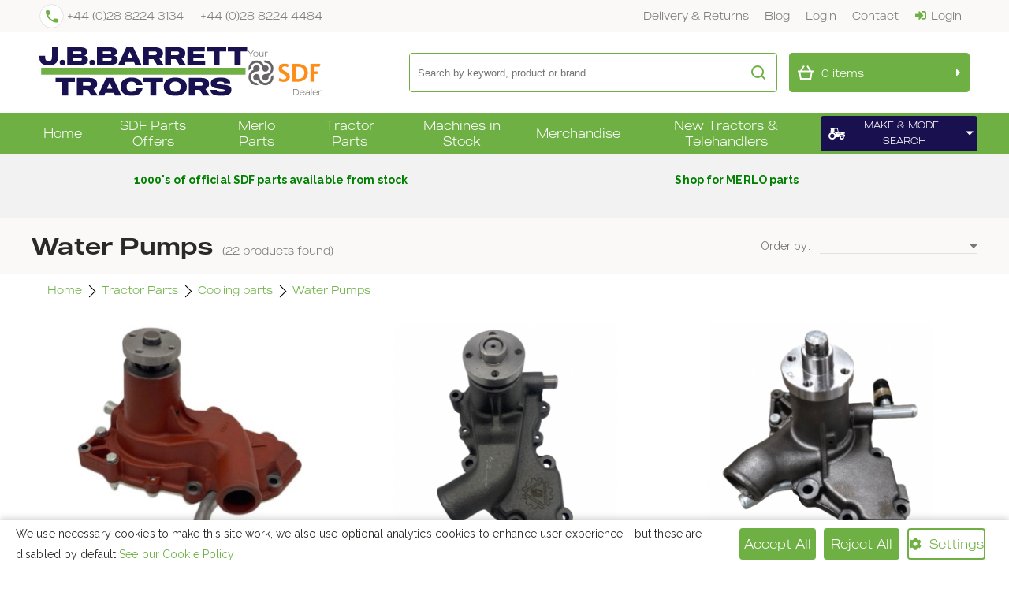

--- FILE ---
content_type: text/html; charset=UTF-8
request_url: https://www.jbbarretttractors.com/category/cooling-parts
body_size: 10318
content:
<!DOCTYPE HTML>
<html>

<head>
    <meta http-equiv="Content-Type" content="text/html; charset=UTF-8">
    <meta name="viewport" content="width=device-width, initial-scale=1.0" />
    <title>Searching Water Pumps - JB Barrett Tractors</title>
    <meta name="description" content="" />
    <meta name="keywords" content="Same Deutz-Fahr Lamborghini Merlo" />
    <link rel="icon" type="image/x-icon" href="/site/themes/jbbarretttractors.com/images/favicon.ico">
    <link href="/system/assets/css/reset.css" type="text/css" rel="stylesheet" />
    <link href="/system/assets/css/960-16.css" type="text/css" rel="stylesheet" />
    <link href="/site/themes/jbbarretttractors.com/css/apprise-v2.min.css" type="text/css" rel="stylesheet" />
    <link rel="preconnect" href="https://fonts.gstatic.com">
    <link href="https://fonts.googleapis.com/css2?family=Raleway:ital,wght@0,400;0,700;1,400;1,700&display=swap" rel="stylesheet">
    <link href="/site/themes/jbbarretttractors.com/css/style.css" type="text/css" rel="stylesheet" />
    <link href="/site/themes/jbbarretttractors.com/css/shop.css" type="text/css" rel="stylesheet" />
    <link href="/system/admin/css/icons.css" type="text/css" rel="stylesheet" />
    <link href="/plugins/pages/css/frontend.css" type="text/css" rel="stylesheet" />
    <link href="/site/themes/jbbarretttractors.com/css/venobox.css" type="text/css" rel="stylesheet" />
    <link href="/site/themes/jbbarretttractors.com/css/jquery-ui.min.css" type="text/css" rel="stylesheet" />
    <link href="/site/themes/jbbarretttractors.com/css/responsive.css" type="text/css" rel="stylesheet" />
    <link href="/site/themes/jbbarretttractors.com/css/article.css" type="text/css" rel="stylesheet" />
    <link href="/site/themes/jbbarretttractors.com/css/lightbox.css" type="text/css" rel="stylesheet" />
    <link href="/site/themes/jbbarretttractors.com/css/cookies.css" rel="stylesheet" />
    <script src="/system/assets/js/jquery.js"></script>
    <script src="/system/assets/js/apprise-v2.min.js"></script>
    <script src="/site/themes/jbbarretttractors.com/js/article.js"></script>
    <script src="/site/themes/jbbarretttractors.com/js/menu.js"></script>
    <script src="/system/assets/js/membership.js"></script>
    <script src="/site/themes/jbbarretttractors.com/js/venobox.min.js"></script>
    <script src="/site/themes/jbbarretttractors.com/js/jquery-ui.min.js"></script>
    <script src="/site/themes/jbbarretttractors.com/js/lightbox-2.6.min.js"></script>
    <script src="https://maps.googleapis.com/maps/api/js?key=AIzaSyAuQbJiFIwyz_Q_39Y9R3lhFc3ZtVru_lM"></script>
    <script src="/plugins/shop/js/shop.js"></script>
    <script type="text/javascript">
        $(function() {
            var zIndexNumber = 1000;
            $('#menu').each(function() {
                $(this).css('zIndex', zIndexNumber);
                zIndexNumber -= 10;
            });

            $('.frame > .container_16').append($('#sthoverbuttons').html());

            
        });

        var theme = '/site/themes/jbbarretttractors.com/';
        var root = '/';
        var thisPage = 'cooling-parts';
    </script>
</head>

<body>
    



    <div class="top_wrap not-tablet">
        <div class="top_container container_16 flex-row-mid not-mobile">

            <div class="top_left flex-row-mid">    

                <a href="tel:+442882243134">+44 (0)28 8224 3134</a>
                <a href="tel:+442882244484">+44 (0)28 8224 4484</a>

            </div>

            <div class="top_right flex-row-mid desktop-large desktop">

                <ul class="topmenu flex-row-mid">
                    
                    <li><a href="/returns-delivery" title="Delivery &amp; Returns" id="menu-606c74bc745b4" onClick="">Delivery &amp; Returns</a></li>
                    <li><a href="/articles" title="Blog" id="menu-606c74cb9818f" onClick="">Blog</a></li>
                    <li><a href="#" title="Login" id="menu-606c74dbc3b65" onClick="logger()">Login</a></li>
                    <li><a href="/contact-us" title="Contact" id="menu-606c74e92e652" onClick="">Contact</a></li>
                </ul>

                <div class="top_login">
                    <a href="/member" class="">Login</a>
                    <a href="" onclick="logger()" class="hideImportant">Log out</a>
                    <a href="/member" class="hideImportant">Dashboard</a>
                </div>

            </div>

        </div>

        <div class="top_container container_16 flex-row-mid mobile">
            <div class="makeDrop_wrapper">
                <a href="" class="makeDropToggle">Make &amp; Model Search</a>
                <div class="makeDrop_wrap">
                    <div class="makeDrop flex-col-mid">
                        <select name="makeSelect" class="make_select"><option value="" disabled selected>Choose Make</option></select>
                        <select name="modelSelect" class="model_select" data-selected=""><option value="" disabled selected>Choose Model</option></select>
                        <a href="" class="makeSearch">Search</a>
                    </div>
                </div>
            </div>
        </div>
    </div>


    <div class="header_wrap">
        <div class="header_container container_16 flex-row-mid">

            <div class="header_left flex-row-mid">
                <a href="/" class="logo"><img src="/site/themes/jbbarretttractors.com/images/logo.svg" alt="Searching Water Pumps - JB Barrett Tractors" /></a>
                <img src="/site/themes/jbbarretttractors.com/images/sdf.png" alt="SDF">
            </div>

            <div class="header_right flex-row-mid">

                <div class="siteSearch flex-row-mid not-mobile">
                    <input type="text" placeholder="Search by keyword, product or brand..." />
                    <a href="#" class="searchButton"></a>
                    <div class="clear"></div>
                </div>

                <div class="shoppingCart" onclick="self.location='/checkout';">
                    <img src="/site/themes/jbbarretttractors.com/images/loader.gif" />
                </div>

                <div class="menu_button mobile">
                    <a href="" class="menuButton"><img src="/site/themes/jbbarretttractors.com/images/icon-menu-black.svg" alt="menu"></a>
                </div>

            </div>

        </div>
    </div>

    <div class="menu_wrap">
        
        <div class="menu_container flex-row-mid tablet mobile">

            <div class="siteSearch flex-row-mid mobile">
                <input type="text" placeholder="Search products" />
                <a href="#" class="searchButton"></a>
                <div class="clear"></div>
            </div>

            <div class="makeDrop_wrapper tablet">
                <a href="" class="makeDropToggle">Make &amp; Model Search</a>
                <div class="makeDrop_wrap">
                    <div class="makeDrop flex-col-mid">
                        <select name="makeSelect" class="make_select"><option value="" disabled selected>Choose Make</option></select>
                        <select name="modelSelect" class="model_select" data-selected=""><option value="" disabled selected>Choose Model</option></select>
                        <a href="" class="makeSearch">Search</a>
                    </div>
                </div>
            </div>

            <div class="menu_button tablet">
                <a href="" class="menuButton"><img src="/site/themes/jbbarretttractors.com/images/icon-menu-white.svg" alt="menu"></a>
            </div>

        </div>

        <div class="menu_container container_16 flex-row-mid desktop desktop-large">
            <ul class="mainmenu flex-row-mid">
                
                <li><a href="/" title="Home" id="menu-60803dcb610b4" onClick="">Home</a> <ul>
                        
                    </ul>
                </li>
                <li><a href="/category/sdf-parts-offers-dup2" title="sdf-parts-offers-dup2" id="menu-696cf8242d398" onClick="">SDF Parts Offers</a> <ul>
                        
                    </ul>
                </li>
                <li><a href="/category/merlo-parts" title="merlo-parts" id="menu-696cf8243028b" onClick="">Merlo Parts</a> <ul>
                        <li><a href="/category/filters3" title="filters3" id="menu-696cf8242dd3b" onClick="">Filters</a> <ul>
                                
                            </ul>
                        </li><li><a href="/category/engine-parts4" title="engine-parts4" id="menu-696cf8242e21c" onClick="">Engine parts</a> <ul>
                                
                            </ul>
                        </li><li><a href="/category/axle-parts" title="axle-parts" id="menu-696cf8242e6df" onClick="">Axle Parts</a> <ul>
                                
                            </ul>
                        </li><li><a href="/category/bushions-seals" title="bushions-seals" id="menu-696cf8242eb39" onClick="">Bushions &amp; Seals</a> <ul>
                                
                            </ul>
                        </li><li><a href="/category/brake-parts4" title="brake-parts4" id="menu-696cf8242efe8" onClick="">Brake parts</a> <ul>
                                
                            </ul>
                        </li><li><a href="/category/cab-body-parts2" title="cab-body-parts2" id="menu-696cf8242f48c" onClick="">Cab + Body parts</a> <ul>
                                
                            </ul>
                        </li><li><a href="/category/electrical-parts4" title="electrical-parts4" id="menu-696cf8242f90c" onClick="">Electrical Parts </a> <ul>
                                
                            </ul>
                        </li><li><a href="/category/hydraulic-parts2" title="hydraulic-parts2" id="menu-696cf8242fd7e" onClick="">Hydraulic Parts</a> <ul>
                                
                            </ul>
                        </li><li><a href="/category/transmission-parts4" title="transmission-parts4" id="menu-696cf82430286" onClick="">Transmission Parts</a> <ul>
                                
                            </ul>
                        </li>
                    </ul>
                </li>
                <li><a href="/category/tractor-parts" title="tractor-parts" id="menu-696cf824481fc" onClick="">Tractor Parts</a> <ul>
                        <li><a href="/category/spare-parts-offers-dup" title="spare-parts-offers-dup" id="menu-696cf82430c1a" onClick="">SDF Parts Offers</a> <ul>
                                
                            </ul>
                        </li><li><a href="/category/clutch-parts3" title="clutch-parts3" id="menu-696cf82442ba7" onClick="">Clutch Parts</a> <ul>
                                <li><a href="/category/pressure-plates" title="pressure-plates" id="menu-696cf82442b8c" onClick="">Pressure Plates</a></li><li><a href="/category/clutch-plates" title="clutch-plates" id="menu-696cf82442b93" onClick="">Clutch plates </a></li><li><a href="/category/release-bearings" title="release-bearings" id="menu-696cf82442b97" onClick="">Release Bearings</a></li><li><a href="/category/clutch-kits" title="clutch-kits" id="menu-696cf82442b9a" onClick="">Clutch Kits</a></li><li><a href="/category/forks-bearings" title="forks-bearings" id="menu-696cf82442b9c" onClick="">Forks</a></li><li><a href="/category/damper-plates" title="damper-plates" id="menu-696cf82442ba0" onClick="">Damper plates</a></li><li><a href="/category/master-slave-cylinder" title="master-slave-cylinder" id="menu-696cf82442ba3" onClick="">Master &amp; Slave Cylinder</a></li><li><a href="/category/flywheels" title="flywheels" id="menu-696cf82442ba6" onClick="">Flywheels</a></li>
                            </ul>
                        </li><li><a href="/category/filters4" title="filters4" id="menu-696cf824431ad" onClick="">Filters</a> <ul>
                                <li><a href="/category/engine-oil-filters" title="engine-oil-filters" id="menu-696cf8244318d" onClick="">Engine Oil filters</a></li><li><a href="/category/fuel-filters" title="fuel-filters" id="menu-696cf82443195" onClick="">Fuel filters</a></li><li><a href="/category/hydraulic-filters" title="hydraulic-filters" id="menu-696cf82443198" onClick="">Hydraulic Filters</a></li><li><a href="/category/transmission-filters" title="transmission-filters" id="menu-696cf8244319c" onClick="">Transmission filters</a></li><li><a href="/category/power-steering-filters" title="power-steering-filters" id="menu-696cf824431a0" onClick="">Power Steering Filters</a></li><li><a href="/category/engine-air-cleaner-filters" title="engine-air-cleaner-filters" id="menu-696cf824431a4" onClick="">Engine air cleaner filters</a></li><li><a href="/category/cab-air-cleaner-filters" title="cab-air-cleaner-filters" id="menu-696cf824431a8" onClick="">Cab Air Cleaner Filters</a></li><li><a href="/category/adblue-filters" title="adblue-filters" id="menu-696cf824431ab" onClick="">Adblue Filters</a></li>
                            </ul>
                        </li><li><a href="/category/cab-and-body-parts2" title="cab-and-body-parts2" id="menu-696cf82443778" onClick="">Cab &amp; Body Parts</a> <ul>
                                <li><a href="/category/air-conditioning-parts2" title="air-conditioning-parts2" id="menu-696cf82443756" onClick="">Air conditioning Parts</a></li><li><a href="/category/mudguards-extensions" title="mudguards-extensions" id="menu-696cf8244375a" onClick="">Mudguards &amp; Extensions</a></li><li><a href="/category/mirror" title="mirror" id="menu-696cf8244375c" onClick="">Mirrors &amp; Door locks</a></li><li><a href="/category/gas-struts" title="gas-struts" id="menu-696cf8244375f" onClick="">Gas Struts </a></li><li><a href="/category/cab-glass" title="cab-glass" id="menu-696cf82443761" onClick="">Cab Glass</a></li><li><a href="/category/wiper-motors-wiper-arms" title="wiper-motors-wiper-arms" id="menu-696cf82443763" onClick="">Wiper motors + wiper Arms</a></li><li><a href="/category/wheel-rims-accessories" title="wheel-rims-accessories" id="menu-696cf82443765" onClick="">Wheel Rims &amp; Tyres </a></li><li><a href="/category/decals-transfers" title="decals-transfers" id="menu-696cf82443767" onClick="">Decals &amp; Transfers</a></li><li><a href="/category/radio-speakers" title="radio-speakers" id="menu-696cf8244376a" onClick="">Radio + Speakers</a></li><li><a href="/category/bonnets-side-panels" title="bonnets-side-panels" id="menu-696cf8244376d" onClick="">Roof skins, bonnets , Side Panels + Cab fixings</a></li><li><a href="/category/cables" title="cables" id="menu-696cf8244376f" onClick="">Cables</a></li><li><a href="/category/seats" title="seats" id="menu-696cf82443772" onClick="">Seats , Covers ,Mats</a></li><li><a href="/category/supports-brackets" title="supports-brackets" id="menu-696cf82443774" onClick="">Cab mountains &amp; Brackets</a></li><li><a href="/category/toolboxes-accessories" title="toolboxes-accessories" id="menu-696cf82443777" onClick="">OIL  fuel caps / fuel sender units</a></li>
                            </ul>
                        </li><li><a href="/category/cables-levers" title="cables-levers" id="menu-696cf82444a11" onClick="">Cables + Levers</a> <ul>
                                
                            </ul>
                        </li><li><a href="/category/engine-parts3" title="engine-parts3" id="menu-696cf82444ef4" onClick="">Engine Parts</a> <ul>
                                <li><a href="/category/oil-coolers" title="oil-coolers" id="menu-696cf82444edc" onClick="">Oil coolers</a></li><li><a href="/category/pistons-liners" title="pistons-liners" id="menu-696cf82444ee0" onClick="">Pistons &amp; Liners</a></li><li><a href="/category/fuel-pumps" title="fuel-pumps" id="menu-696cf82444ee3" onClick="">Fuel + oil Pumps</a></li><li><a href="/category/gaskets-seals" title="gaskets-seals" id="menu-696cf82444ee5" onClick="">Gaskets &amp; Seals</a></li><li><a href="/category/turbochargers" title="turbochargers" id="menu-696cf82444ee8" onClick="">Turbochargers</a></li><li><a href="/category/crankshaft-sumppullys" title="crankshaft-sumppullys" id="menu-696cf82444eea" onClick="">Crankshaft, Sump,Pullys</a></li><li><a href="/category/exhausts-silencers" title="exhausts-silencers" id="menu-696cf82444eed" onClick="">Exhausts &amp; Silencers  </a></li><li><a href="/category/manifolds" title="manifolds" id="menu-696cf82444ef0" onClick="">Manifolds</a></li><li><a href="/category/bearings" title="bearings" id="menu-696cf82444ef3" onClick="">Bearings</a></li>
                            </ul>
                        </li><li><a href="/category/cooling-parts2" title="cooling-parts2" id="menu-696cf824453ca" onClick="">Cooling parts</a> <ul>
                                <li><a href="/category/cooling-parts" title="cooling-parts" id="menu-696cf824453b7" onClick="">Water Pumps</a></li><li><a href="/category/radiators" title="radiators" id="menu-696cf824453ba" onClick="">Radiators </a></li><li><a href="/category/expansion-tanks" title="expansion-tanks" id="menu-696cf824453bd" onClick="">Expansion Tanks</a></li><li><a href="/category/thermostats" title="thermostats" id="menu-696cf824453bf" onClick="">Thermostats </a></li><li><a href="/category/fans" title="fans" id="menu-696cf824453c2" onClick="">Fans</a></li><li><a href="/category/tensioner" title="tensioner" id="menu-696cf824453c4" onClick="">Tensioner</a></li><li><a href="/category/temperature-switches" title="temperature-switches" id="menu-696cf824453c7" onClick="">Temperature switches</a></li><li><a href="/category/fan-belts" title="fan-belts" id="menu-696cf824453c9" onClick="">Fan Belts + Hoses </a></li>
                            </ul>
                        </li><li><a href="/category/hydraulic-parts" title="hydraulic-parts" id="menu-696cf824458c4" onClick="">Hydraulic Parts</a> <ul>
                                <li><a href="/category/pumps" title="pumps" id="menu-696cf824458b1" onClick="">Pumps</a></li><li><a href="/category/dampers-accumulators" title="dampers-accumulators" id="menu-696cf824458b5" onClick="">Dampers / Accumulators </a></li><li><a href="/category/oil-coolers2" title="oil-coolers2" id="menu-696cf824458b7" onClick="">Oil coolers + pipes</a></li><li><a href="/category/spool-valve-splice" title="spool-valve-splice" id="menu-696cf824458ba" onClick="">Spool Valve splice</a></li><li><a href="/category/seal-kits" title="seal-kits" id="menu-696cf824458bc" onClick="">Seal kits</a></li><li><a href="/category/hoses" title="hoses" id="menu-696cf824458bf" onClick="">Hoses &amp; Couplings</a></li><li><a href="/category/electro-solinad-valve" title="electro-solinad-valve" id="menu-696cf824458c2" onClick="">Electro Solinad Valve </a></li>
                            </ul>
                        </li><li><a href="/category/transmission-parts3" title="transmission-parts3" id="menu-696cf82445dbe" onClick="">Transmission Parts</a> <ul>
                                <li><a href="/category/transmission-basket-housing" title="transmission-basket-housing" id="menu-696cf82445dab" onClick="">Transmission Basket / Housing</a></li><li><a href="/category/synchronizers" title="synchronizers" id="menu-696cf82445daf" onClick="">Synchronizers</a></li><li><a href="/category/selector-forks" title="selector-forks" id="menu-696cf82445db2" onClick="">Selector Forks</a></li><li><a href="/category/gears" title="gears" id="menu-696cf82445db4" onClick="">Gears</a></li><li><a href="/category/shafts" title="shafts" id="menu-696cf82445db7" onClick="">Shafts</a></li><li><a href="/category/linkage-cables" title="linkage-cables" id="menu-696cf82445dbb" onClick="">Linkage &amp; Cables</a></li><li><a href="/category/bearings-dup2" title="bearings-dup2" id="menu-696cf82445dbd" onClick="">Bearings</a></li>
                            </ul>
                        </li><li><a href="/category/front-axle-parts" title="front-axle-parts" id="menu-696cf82446211" onClick="">Front axle Parts</a> <ul>
                                <li><a href="/category/carrier-bushings" title="carrier-bushings" id="menu-696cf824461fd" onClick="">Carrier Bushings</a></li><li><a href="/category/crown-wheel-pinion" title="crown-wheel-pinion" id="menu-696cf82446201" onClick="">Crown wheel &amp; Pinion</a></li><li><a href="/category/king-pins" title="king-pins" id="menu-696cf82446204" onClick="">King Pins</a></li><li><a href="/category/seals" title="seals" id="menu-696cf82446206" onClick="">Seals</a></li><li><a href="/category/t-rod-end-ball-joints" title="t-rod-end-ball-joints" id="menu-696cf82446209" onClick="">T-Rod End &amp; Ball Joints</a></li><li><a href="/category/king-pin-bearings" title="king-pin-bearings" id="menu-696cf8244620b" onClick="">King Pin Bearings</a></li><li><a href="/category/planetary-gears" title="planetary-gears" id="menu-696cf8244620d" onClick="">PLANTARY GEARS</a></li><li><a href="/category/universal-joints-flanges" title="universal-joints-flanges" id="menu-696cf82446210" onClick="">Universal joints + Flanges</a></li>
                            </ul>
                        </li><li><a href="/category/rear-axle-parts" title="rear-axle-parts" id="menu-696cf824466c2" onClick="">Rear axle Parts</a> <ul>
                                <li><a href="/category/half-shafts" title="half-shafts" id="menu-696cf824466b8" onClick="">Half-Shafts</a></li><li><a href="/category/seals-o-rings" title="seals-o-rings" id="menu-696cf824466bc" onClick="">Seals &amp; O-Rings</a></li><li><a href="/category/planetary-gear-dup" title="planetary-gear-dup" id="menu-696cf824466be" onClick="">Diff lock / Planetary Gears </a></li><li><a href="/category/bearings-dup" title="bearings-dup" id="menu-696cf824466c0" onClick="">Bearings</a></li>
                            </ul>
                        </li><li><a href="/category/pto-parts" title="pto-parts" id="menu-696cf82446b7f" onClick="">PTO Parts</a> <ul>
                                <li><a href="/category/complete-packs" title="complete-packs" id="menu-696cf82446b68" onClick="">Complete Packs </a></li><li><a href="/category/seals-o-rings-dup" title="seals-o-rings-dup" id="menu-696cf82446b6e" onClick="">Seals &amp; O-Rings</a></li><li><a href="/category/drive-plates" title="drive-plates" id="menu-696cf82446b72" onClick="">Drive Plates</a></li><li><a href="/category/bearings2" title="bearings2" id="menu-696cf82446b75" onClick="">Bearings</a></li><li><a href="/category/gears-shafts" title="gears-shafts" id="menu-696cf82446b79" onClick="">Gears &amp; Shafts</a></li><li><a href="/category/solenoids" title="solenoids" id="menu-696cf82446b7c" onClick="">Solenoids </a></li>
                            </ul>
                        </li><li><a href="/category/pick-up-hitch-parts" title="pick-up-hitch-parts" id="menu-696cf8244704d" onClick="">Pick-up Hitch Parts</a> <ul>
                                <li><a href="/category/hooks-drawbars" title="hooks-drawbars" id="menu-696cf82447043" onClick="">Hooks &amp; Drawbars</a></li><li><a href="/category/carrying-hooks-pins" title="carrying-hooks-pins" id="menu-696cf82447047" onClick="">Carrying Hooks &amp; Pins</a></li><li><a href="/category/complete-puh" title="complete-puh" id="menu-696cf82447049" onClick="">Complete PUH</a></li><li><a href="/category/lift-rods" title="lift-rods" id="menu-696cf8244704c" onClick="">Lift rods</a></li>
                            </ul>
                        </li><li><a href="/category/linkage-parts3" title="linkage-parts3" id="menu-696cf82447518" onClick="">3 Point Linkage Parts</a> <ul>
                                <li><a href="/category/levelling-lower-link-arms" title="levelling-lower-link-arms" id="menu-696cf8244750f" onClick="">Levelling &amp; Lower Link Arms</a></li><li><a href="/category/top-links" title="top-links" id="menu-696cf82447512" onClick="">Top Links</a></li><li><a href="/category/stabiliser-arms" title="stabiliser-arms" id="menu-696cf82447515" onClick="">Stabiliser Arms </a></li><li><a href="/category/cross-shafts" title="cross-shafts" id="menu-696cf82447517" onClick="">CROSS SHAFTS</a></li>
                            </ul>
                        </li><li><a href="/category/electrical-parts3" title="electrical-parts3" id="menu-696cf82447a05" onClick="">Electrical Parts</a> <ul>
                                <li><a href="/category/lighting" title="lighting" id="menu-696cf824479e9" onClick="">Lighting</a></li><li><a href="/category/kramp-led-lights-dup2" title="kramp-led-lights-dup2" id="menu-696cf824479ed" onClick="">Kramp LED Lights</a></li><li><a href="/category/starter-motors" title="starter-motors" id="menu-696cf824479f0" onClick="">Starter motors</a></li><li><a href="/category/alternators" title="alternators" id="menu-696cf824479f1" onClick="">Alternators</a></li><li><a href="/category/hand-control-switches" title="hand-control-switches" id="menu-696cf824479f3" onClick="">Hand control switches</a></li><li><a href="/category/ecu-electronic-control-unit" title="ecu-electronic-control-unit" id="menu-696cf824479f5" onClick="">ECU'S</a></li><li><a href="/category/wireing-harness-looms-plugs" title="wireing-harness-looms-plugs" id="menu-696cf824479f7" onClick="">Wireing harness / Looms / Plugs</a></li><li><a href="/category/speed-sensors" title="speed-sensors" id="menu-696cf824479f9" onClick="">Sensors </a></li><li><a href="/category/potentiometers" title="potentiometers" id="menu-696cf824479fb" onClick="">Potentiometers </a></li><li><a href="/category/stop-solenoid-electrical-component" title="stop-solenoid-electrical-component" id="menu-696cf824479fe" onClick="">Stop solenoid , Heater plugs + electrical component</a></li><li><a href="/category/fan-motors-resisters" title="fan-motors-resisters" id="menu-696cf82447a00" onClick="">Fan Motors + Resisters</a></li><li><a href="/category/dash-infocenter-displays" title="dash-infocenter-displays" id="menu-696cf82447a02" onClick="">Dash / Infocenter / fuseboards</a></li><li><a href="/category/switches" title="switches" id="menu-696cf82447a04" onClick="">Switches</a></li>
                            </ul>
                        </li><li><a href="/category/brake-parts3" title="brake-parts3" id="menu-696cf824481fb" onClick="">Brake Parts</a> <ul>
                                <li><a href="/category/cylinders" title="cylinders" id="menu-696cf824481ec" onClick="">Cylinders</a></li><li><a href="/category/wear-plates" title="wear-plates" id="menu-696cf824481f0" onClick="">Discs / Pads</a></li><li><a href="/category/brake-pipes" title="brake-pipes" id="menu-696cf824481f3" onClick="">Brake pipes </a></li><li><a href="/category/reservoirs" title="reservoirs" id="menu-696cf824481f6" onClick="">Reservoirs</a></li><li><a href="/category/seals-o-rings-dup3" title="seals-o-rings-dup3" id="menu-696cf824481f8" onClick="">Seals &amp; O-Rings</a></li><li><a href="/category/air-brake-parts" title="air-brake-parts" id="menu-696cf824481fa" onClick="">Air Brake parts</a></li>
                            </ul>
                        </li>
                    </ul>
                </li>
                <li><a href="/category/used-tractors" title="used-tractors" id="menu-696cf82448fd2" onClick="">Machines in Stock</a> <ul>
                        <li><a href="/category/new-tractors" title="new-tractors" id="menu-696cf82448b4b" onClick="">New Tractors- Telehandlers</a> <ul>
                                
                            </ul>
                        </li><li><a href="/category/used-tractors2" title="used-tractors2" id="menu-696cf82448fcf" onClick="">Used Tractors- Telehandlers</a> <ul>
                                
                            </ul>
                        </li>
                    </ul>
                </li>
                <li><a href="/category/merchandise" title="merchandise" id="menu-696cf8244b9a2" onClick="">Merchandise</a> <ul>
                        <li><a href="/category/accessories2" title="accessories2" id="menu-696cf824499e8" onClick="">Accessories</a> <ul>
                                
                            </ul>
                        </li><li><a href="/category/hoodies" title="hoodies" id="menu-696cf82449e5e" onClick="">Hoodies</a> <ul>
                                
                            </ul>
                        </li><li><a href="/category/toys" title="toys" id="menu-696cf8244a2d8" onClick="">Toys</a> <ul>
                                
                            </ul>
                        </li><li><a href="/category/t-shirts-dup" title="t-shirts-dup" id="menu-696cf8244a74e" onClick="">T-Shirts</a> <ul>
                                
                            </ul>
                        </li><li><a href="/category/t-shirts-dup2" title="t-shirts-dup2" id="menu-696cf8244aba9" onClick="">Hats</a> <ul>
                                
                            </ul>
                        </li><li><a href="/category/t-shirts-dup3" title="t-shirts-dup3" id="menu-696cf8244b059" onClick="">Jackets</a> <ul>
                                
                            </ul>
                        </li><li><a href="/category/body-warmers" title="body-warmers" id="menu-696cf8244b501" onClick="">Body Warmers</a> <ul>
                                
                            </ul>
                        </li><li><a href="/category/overalls" title="overalls" id="menu-696cf8244b9a0" onClick="">Workwear</a> <ul>
                                <li><a href="/category/adults" title="adults" id="menu-696cf8244b99b" onClick="">Adults</a></li><li><a href="/category/children" title="children" id="menu-696cf8244b99f" onClick="">Children</a></li>
                            </ul>
                        </li>
                    </ul>
                </li>
                <li><a href="/machinery-range" title="New Tractors &amp; Telehandlers" id="menu-61daecd10ed6d" onClick="">New Tractors &amp; Telehandlers</a> <ul>
                        <li><a href="/deutz-fahr-tractor-range" title="Deutz-Fahr " id="menu-61daf47fd547b" onClick="">Deutz-Fahr </a> <ul>
                                <li><a href="/deutz-fahr-5-series22" title="5 Series " id="menu-61dffe3fb5e0b" onClick="">5 Series </a></li><li><a href="/deutz-fahr-5-series-----copy" title="6C Series" id="menu-6308aaf9ec294" onClick="">6C Series</a></li><li><a href="/deutz-fahr-6-series" title="6 Series" id="menu-61dffe76b9083" onClick="">6 Series</a></li><li><a href="/deutz-fahr-7-series3" title="7 Series" id="menu-61dffed3e5849" onClick="">7 Series</a></li>
                            </ul>
                        </li><li><a href="/same-tractors" title="SAME " id="menu-61daf4ed14dbd" onClick="">SAME </a> <ul>
                                <li><a href="/same-explorer" title="Explorer" id="menu-61dfff0c15b1b" onClick="">Explorer</a></li><li><a href="/same-virtus2" title="Virtus" id="menu-61dfff2b3d87e" onClick="">Virtus</a></li><li><a href="/same-dorado" title="Dorado" id="menu-61eee05941467" onClick="">Dorado</a></li>
                            </ul>
                        </li><li><a href="/lamborghini-range" title="Lamborghini" id="menu-61dc738e92b36" onClick="">Lamborghini</a> <ul>
                                <li><a href="/deutz-fahr-6-series2" title="Strike" id="menu-61e0008928320" onClick="">Strike</a></li><li><a href="/lamborghini-spark" title="Spark" id="menu-61dfffd41e066" onClick="">Spark</a></li>
                            </ul>
                        </li><li><a href="/merlo-landing-page" title="Merlo" id="menu-61e7f4ea5691a" onClick="">Merlo</a> <ul>
                                <li><a href="/merlo-27.6" title="27.6" id="menu-61eec6f71bf3b" onClick="">27.6</a></li><li><a href="/merlo-33.7" title="33.7" id="menu-61eec71d59ee2" onClick="">33.7</a></li><li><a href="/merlo-35.7" title="35.7" id="menu-61eec75d0fb95" onClick="">35.7</a></li>
                            </ul>
                        </li>
                    </ul>
                </li>
                <li>
                    <a href="" class="makeDropToggle">Make &amp; Model Search</a>
                    <div class="makeDrop_wrap">
                        <div class="makeDrop flex-col-mid">
                            <select name="makeSelect" class="make_select"><option value="" disabled selected>Choose Make</option></select>
                            <select name="modelSelect" class="model_select" data-selected=""><option value="" disabled selected>Choose Model</option></select>
                            <a href="" class="makeSearch">Search</a>
                        </div>
                    </div>
                </li>
            </ul>
        </div>

        <ul class="mtopmenu mobile tablet">
            <div class="mtopmenu_top">
                <div>
                    <a href="tel:+442882243134">+44 (0)28 8224 3134</a>
                    <a href="tel:+442882244484">+44 (0)28 8224 4484</a>

                </div>
                <a href="" class="menuButton"><img src="/site/themes/jbbarretttractors.com/images/icon-menu-white-expanded.svg" alt="menu"></a>
            </div>
            
            <li><a href="/machinery-range" title="New Tractors &amp; Telehandlers" id="menu-61dd5aff53d56" onClick="">New Tractors &amp; Telehandlers</a> 
                <ul>
                    <li><a href="/deutz-fahr-tractor-range" title="Deutz-Fahr" id="menu-61e5332f1c0d3" onClick="">Deutz-Fahr</a></li><li><a href="/same-tractors" title="Same" id="menu-61e5334eb220f" onClick="">Same</a></li><li><a href="/lamborghini-range" title="Lamborghini" id="menu-61e53367b120e" onClick="">Lamborghini</a></li><li><a href="/merlo-landing-page" title="Merlo" id="menu-61e533834da96" onClick="">Merlo</a></li>
                </ul>
            </li>
            <li><a href="/category/sdf-parts-offers-dup2" title="sdf-parts-offers-dup2" id="menu-696cf8244cb8b" onClick="">SDF Parts Offers</a> 
                <ul>
                    
                </ul>
            </li>
            <li><a href="/category/merlo-parts" title="merlo-parts" id="menu-696cf8245e031" onClick="">Merlo Parts</a> 
                <ul>
                    <li><a href="/category/filters3" title="filters3" id="menu-696cf8245b067" onClick="">Filters</a></li><li><a href="/category/engine-parts4" title="engine-parts4" id="menu-696cf8245c0ae" onClick="">Engine parts</a></li><li><a href="/category/axle-parts" title="axle-parts" id="menu-696cf8245c549" onClick="">Axle Parts</a></li><li><a href="/category/bushions-seals" title="bushions-seals" id="menu-696cf8245c98f" onClick="">Bushions &amp; Seals</a></li><li><a href="/category/brake-parts4" title="brake-parts4" id="menu-696cf8245ce52" onClick="">Brake parts</a></li><li><a href="/category/cab-body-parts2" title="cab-body-parts2" id="menu-696cf8245d2ec" onClick="">Cab + Body parts</a></li><li><a href="/category/electrical-parts4" title="electrical-parts4" id="menu-696cf8245d75c" onClick="">Electrical Parts </a></li><li><a href="/category/hydraulic-parts2" title="hydraulic-parts2" id="menu-696cf8245dbd0" onClick="">Hydraulic Parts</a></li><li><a href="/category/transmission-parts4" title="transmission-parts4" id="menu-696cf8245e02d" onClick="">Transmission Parts</a></li>
                </ul>
            </li>
            <li><a href="/category/tractor-parts" title="tractor-parts" id="menu-696cf82474a6a" onClick="">Tractor Parts</a> 
                <ul>
                    <li><a href="/category/spare-parts-offers-dup" title="spare-parts-offers-dup" id="menu-696cf8245e993" onClick="">SDF Parts Offers</a></li><li><a href="/category/clutch-parts3" title="clutch-parts3" id="menu-696cf8245ee56" onClick="">Clutch Parts</a></li><li><a href="/category/filters4" title="filters4" id="menu-696cf8245f2eb" onClick="">Filters</a></li><li><a href="/category/cab-and-body-parts2" title="cab-and-body-parts2" id="menu-696cf8245f7e1" onClick="">Cab &amp; Body Parts</a></li><li><a href="/category/cables-levers" title="cables-levers" id="menu-696cf8245fc50" onClick="">Cables + Levers</a></li><li><a href="/category/engine-parts3" title="engine-parts3" id="menu-696cf82460114" onClick="">Engine Parts</a></li><li><a href="/category/cooling-parts2" title="cooling-parts2" id="menu-696cf824605b8" onClick="">Cooling parts</a></li><li><a href="/category/hydraulic-parts" title="hydraulic-parts" id="menu-696cf82460a9d" onClick="">Hydraulic Parts</a></li><li><a href="/category/transmission-parts3" title="transmission-parts3" id="menu-696cf82460f5c" onClick="">Transmission Parts</a></li><li><a href="/category/front-axle-parts" title="front-axle-parts" id="menu-696cf82461425" onClick="">Front axle Parts</a></li><li><a href="/category/rear-axle-parts" title="rear-axle-parts" id="menu-696cf824618c0" onClick="">Rear axle Parts</a></li><li><a href="/category/pto-parts" title="pto-parts" id="menu-696cf824737a9" onClick="">PTO Parts</a></li><li><a href="/category/pick-up-hitch-parts" title="pick-up-hitch-parts" id="menu-696cf82473cdc" onClick="">Pick-up Hitch Parts</a></li><li><a href="/category/linkage-parts3" title="linkage-parts3" id="menu-696cf824741e9" onClick="">3 Point Linkage Parts</a></li><li><a href="/category/electrical-parts3" title="electrical-parts3" id="menu-696cf8247466f" onClick="">Electrical Parts</a></li><li><a href="/category/brake-parts3" title="brake-parts3" id="menu-696cf82474a69" onClick="">Brake Parts</a></li>
                </ul>
            </li>
            <li><a href="/category/used-tractors" title="used-tractors" id="menu-696cf82475946" onClick="">Machines in Stock</a> 
                <ul>
                    <li><a href="/category/new-tractors" title="new-tractors" id="menu-696cf8247520b" onClick="">New Tractors- Telehandlers</a></li><li><a href="/category/used-tractors2" title="used-tractors2" id="menu-696cf82475943" onClick="">Used Tractors- Telehandlers</a></li>
                </ul>
            </li>
            <li><a href="/category/merchandise" title="merchandise" id="menu-696cf82478822" onClick="">Merchandise</a> 
                <ul>
                    <li><a href="/category/accessories2" title="accessories2" id="menu-696cf824763c9" onClick="">Accessories</a></li><li><a href="/category/hoodies" title="hoodies" id="menu-696cf8247687c" onClick="">Hoodies</a></li><li><a href="/category/toys" title="toys" id="menu-696cf82476d66" onClick="">Toys</a></li><li><a href="/category/t-shirts-dup" title="t-shirts-dup" id="menu-696cf824771f0" onClick="">T-Shirts</a></li><li><a href="/category/t-shirts-dup2" title="t-shirts-dup2" id="menu-696cf82477a74" onClick="">Hats</a></li><li><a href="/category/t-shirts-dup3" title="t-shirts-dup3" id="menu-696cf82477f09" onClick="">Jackets</a></li><li><a href="/category/body-warmers" title="body-warmers" id="menu-696cf82478396" onClick="">Body Warmers</a></li><li><a href="/category/overalls" title="overalls" id="menu-696cf82478820" onClick="">Workwear</a></li>
                </ul>
            </li>
            
            <li class="mtopmenu_login">
                <!-- <a href="/member">Login</a> -->
                <a href="/member" class="">Login</a>
                <a href="" onclick="logger()" class="hideImportant">Log out</a>
                <a href="/member" class="hideImportant">Dashboard</a>
            </li>
        </ul>
        
    </div>


    <div class="under_header_wrap not-mobile">
        <div class="under_header_container container_16 flex-row-mid">
           <!--  <a href="/terms-and-conditions" class="under_route"><span>Free Delivery to Northern Ireland &amp; Republic of Ireland*</span> <br class="tablet">See Conditions ></a>
            <a href="/finance-information" class="under_finance"><span>Finance Available</span> <br class="tablet">Learn More ></a> -->
            
            <div class=""><p><span style="color:#008000;"><strong>1000&#39;s of official SDF parts available from stock&nbsp;</strong>​</span></p>
</div>
            <div class=""><p><strong><span style="color:#008000;">Shop for MERLO parts</span></strong></p>
</div>
        </div>
    </div>


    <div class="content_wrap">
        <div class="container_16">
            <div class="contentDiv">
	<div class="search_header full-width-fix">
    <div class="search_header_container container_16 flex-row-mid">

        <div class="search_title">
            <span>Water Pumps</span> &nbsp; <br class="tablet mobile">(22 products found)
        </div>

        <div class="search_results_found">
            <p>Order by: &nbsp; <select class='sys_sortsearchby'><option value='Ranking' selected>Popularity</option><option value='Title'>Alphabetical A-Z</option><option value='Title DESC'>Alphabetical Z-A</option><option value='Price'>Price - Lowest First</option><option value='Price DESC'>Price - Highest First</option></select></p>
        </div>

    </div>
</div>



<div class="search_main grid_16">

    <div class="breadcrumbs ">
        <ul>
        <li><a href="/">Home</a></li>
        <li><a href="/category/tractor-parts/1">Tractor Parts</a></li><li><a href="/category/cooling-parts2/1">Cooling parts</a></li><li><a href="/category/cooling-parts/1">Water Pumps</a></li>
        </ul>
    </div>

	<div class="catHeader hidden">
		
		<div class="clear"></div>
	</div>
    
    <div class="clear"></div>
    
    <div class="search_results flex-row-top">
    	<div class=" product flex-col-mid">

	<div class="product_image flex-row-mid">
		<a href="/product/water-pump12" class="flex-row-mid">
			<img src="/site/uploads/sys_products/20211006212017695ios(2).jpg" alt="" /> 
			<div class="image_watermark"></div>
		</a>
		<div class="saleSticker hidden"></div>

	</div>

	<div class="product_title">
		<a href="/product/water-pump12">SLH WATER PUMP 1060-135-1300 / 0.010.1138</a>
	</div>

	<div class="product_price flex-row-mid">
		<div class="nowprice hidden">
			<span style="">&pound;144.84</span>
			<span class="exvat " style="">&pound;120.70 <span>ex vat</span></span>
		</div>
		<div class="wasprice hidden">
			<span style="">was &pound;~~productWasPrice~~</span>
		</div>            
		<div class="mainprice " >
			<span style="">&pound;144.84</span>
			<span class="exvat " style="">&pound;120.70 <span>ex vat</span></span>
		</div>          
	</div>

	<div class="product_buttons flex-row-mid">        	
		<a href="/product/water-pump12" class="buyNow_btn">Buy Now</a>
		<a href="/product/water-pump12" class="viewMore_btn">View More</a>
	</div>
	<div class="clear"></div>

</div>
    <div class=" product flex-col-mid">

	<div class="product_image flex-row-mid">
		<a href="/product/water-pump7" class="flex-row-mid">
			<img src="/site/uploads/sys_products/20220715130646342ios.png" alt="" /> 
			<div class="image_watermark"></div>
		</a>
		<div class="saleSticker hidden"></div>

	</div>

	<div class="product_title">
		<a href="/product/water-pump7">WATER PUMP 956-1306 LAMBORGHINI </a>
	</div>

	<div class="product_price flex-row-mid">
		<div class="nowprice ">
			<span style="">&pound;420.00</span>
			<span class="exvat " style="">&pound;350.00 <span>ex vat</span></span>
		</div>
		<div class="wasprice ">
			<span style="">was &pound;651.12</span>
		</div>            
		<div class="mainprice hidden" >
			<span style="">&pound;420.00</span>
			<span class="exvat " style="">&pound;350.00 <span>ex vat</span></span>
		</div>          
	</div>

	<div class="product_buttons flex-row-mid">        	
		<a href="/product/water-pump7" class="buyNow_btn">Buy Now</a>
		<a href="/product/water-pump7" class="viewMore_btn">View More</a>
	</div>
	<div class="clear"></div>

</div>
    <div class=" product flex-col-mid">

	<div class="product_image flex-row-mid">
		<a href="/product/water-pump-082.1740.62" class="flex-row-mid">
			<img src="/site/uploads/sys_products/20220202174458621ios.png" alt="" /> 
			<div class="image_watermark"></div>
		</a>
		<div class="saleSticker hidden"></div>

	</div>

	<div class="product_title">
		<a href="/product/water-pump-082.1740.62">WATER PUMP 082.1740.6 AFTERMARKET VERSION</a>
	</div>

	<div class="product_price flex-row-mid">
		<div class="nowprice hidden">
			<span style="">&pound;222.00</span>
			<span class="exvat " style="">&pound;185.00 <span>ex vat</span></span>
		</div>
		<div class="wasprice hidden">
			<span style="">was &pound;~~productWasPrice~~</span>
		</div>            
		<div class="mainprice " >
			<span style="">&pound;222.00</span>
			<span class="exvat " style="">&pound;185.00 <span>ex vat</span></span>
		</div>          
	</div>

	<div class="product_buttons flex-row-mid">        	
		<a href="/product/water-pump-082.1740.62" class="buyNow_btn">Buy Now</a>
		<a href="/product/water-pump-082.1740.62" class="viewMore_btn">View More</a>
	</div>
	<div class="clear"></div>

</div>
    <div class=" product flex-col-mid">

	<div class="product_image flex-row-mid">
		<a href="/product/04300291" class="flex-row-mid">
			<img src="/site/uploads/sys_products/20211006212153038ios(1).jpg" alt="" /> 
			<div class="image_watermark"></div>
		</a>
		<div class="saleSticker hidden"></div>

	</div>

	<div class="product_title">
		<a href="/product/04300291">04300291 water pump </a>
	</div>

	<div class="product_price flex-row-mid">
		<div class="nowprice hidden">
			<span style="">POA</span>
			<span class="exvat hidden" style="">0.00 <span>ex vat</span></span>
		</div>
		<div class="wasprice hidden">
			<span style="">was ~~productWasPrice~~</span>
		</div>            
		<div class="mainprice " >
			<span style="">POA</span>
			<span class="exvat hidden" style="">0.00 <span>ex vat</span></span>
		</div>          
	</div>

	<div class="product_buttons flex-row-mid">        	
		<a href="/product/04300291" class="buyNow_btn">Buy Now</a>
		<a href="/product/04300291" class="viewMore_btn">View More</a>
	</div>
	<div class="clear"></div>

</div>
    <div class=" product flex-col-mid">

	<div class="product_image flex-row-mid">
		<a href="/product/genuine-deutz-water-pump-3.6l-compact-version" class="flex-row-mid">
			<img src="/site/uploads/sys_products/pixelcut-export-14.jpg" alt="" /> 
			<div class="image_watermark"></div>
		</a>
		<div class="saleSticker hidden"></div>

	</div>

	<div class="product_title">
		<a href="/product/genuine-deutz-water-pump-3.6l-compact-version">DEUTZ WATER PUMP TCD 3.6 COMPACT VERSION 04129080</a>
	</div>

	<div class="product_price flex-row-mid">
		<div class="nowprice hidden">
			<span style="">&pound;462.00</span>
			<span class="exvat " style="">&pound;385.00 <span>ex vat</span></span>
		</div>
		<div class="wasprice hidden">
			<span style="">was &pound;~~productWasPrice~~</span>
		</div>            
		<div class="mainprice " >
			<span style="">&pound;462.00</span>
			<span class="exvat " style="">&pound;385.00 <span>ex vat</span></span>
		</div>          
	</div>

	<div class="product_buttons flex-row-mid">        	
		<a href="/product/genuine-deutz-water-pump-3.6l-compact-version" class="buyNow_btn">Buy Now</a>
		<a href="/product/genuine-deutz-water-pump-3.6l-compact-version" class="viewMore_btn">View More</a>
	</div>
	<div class="clear"></div>

</div>
    <div class=" product flex-col-mid">

	<div class="product_image flex-row-mid">
		<a href="/product/f416200610010kr-water-pump-kramp" class="flex-row-mid">
			<img src="/site/uploads/sys_products/20230207110327385ios.png" alt="" /> 
			<div class="image_watermark"></div>
		</a>
		<div class="saleSticker hidden"></div>

	</div>

	<div class="product_title">
		<a href="/product/f416200610010kr-water-pump-kramp">DEUTZ WATER PUMP 02937770 / F416200610010KR  6120-6210</a>
	</div>

	<div class="product_price flex-row-mid">
		<div class="nowprice hidden">
			<span style="">&pound;226.04</span>
			<span class="exvat " style="">&pound;188.37 <span>ex vat</span></span>
		</div>
		<div class="wasprice hidden">
			<span style="">was &pound;~~productWasPrice~~</span>
		</div>            
		<div class="mainprice " >
			<span style="">&pound;226.04</span>
			<span class="exvat " style="">&pound;188.37 <span>ex vat</span></span>
		</div>          
	</div>

	<div class="product_buttons flex-row-mid">        	
		<a href="/product/f416200610010kr-water-pump-kramp" class="buyNow_btn">Buy Now</a>
		<a href="/product/f416200610010kr-water-pump-kramp" class="viewMore_btn">View More</a>
	</div>
	<div class="clear"></div>

</div>
    <div class=" product flex-col-mid">

	<div class="product_image flex-row-mid">
		<a href="/product/04258805kr-water-pump" class="flex-row-mid">
			<img src="/site/uploads/sys_products/20211006212011188ios(1).jpg" alt="" /> 
			<div class="image_watermark"></div>
		</a>
		<div class="saleSticker hidden"></div>

	</div>

	<div class="product_title">
		<a href="/product/04258805kr-water-pump">DEUTZ ENGINE  2012 L6 WATER PUMP KRAMP BRAND</a>
	</div>

	<div class="product_price flex-row-mid">
		<div class="nowprice hidden">
			<span style="">&pound;150.00</span>
			<span class="exvat " style="">&pound;125.00 <span>ex vat</span></span>
		</div>
		<div class="wasprice hidden">
			<span style="">was &pound;~~productWasPrice~~</span>
		</div>            
		<div class="mainprice " >
			<span style="">&pound;150.00</span>
			<span class="exvat " style="">&pound;125.00 <span>ex vat</span></span>
		</div>          
	</div>

	<div class="product_buttons flex-row-mid">        	
		<a href="/product/04258805kr-water-pump" class="buyNow_btn">Buy Now</a>
		<a href="/product/04258805kr-water-pump" class="viewMore_btn">View More</a>
	</div>
	<div class="clear"></div>

</div>
    <div class=" product flex-col-mid">

	<div class="product_image flex-row-mid">
		<a href="/product/water-pump-0.031.4158.4" class="flex-row-mid">
			<img src="/site/uploads/sys_products/20211006212007614ios.jpg" alt="" /> 
			<div class="image_watermark"></div>
		</a>
		<div class="saleSticker hidden"></div>

	</div>

	<div class="product_title">
		<a href="/product/water-pump-0.031.4158.4">SLH GENUINE WATER PUMP ASSY SDF 082.1740.6 </a>
	</div>

	<div class="product_price flex-row-mid">
		<div class="nowprice hidden">
			<span style="">&pound;270.00</span>
			<span class="exvat " style="">&pound;225.00 <span>ex vat</span></span>
		</div>
		<div class="wasprice hidden">
			<span style="">was &pound;~~productWasPrice~~</span>
		</div>            
		<div class="mainprice " >
			<span style="">&pound;270.00</span>
			<span class="exvat " style="">&pound;225.00 <span>ex vat</span></span>
		</div>          
	</div>

	<div class="product_buttons flex-row-mid">        	
		<a href="/product/water-pump-0.031.4158.4" class="buyNow_btn">Buy Now</a>
		<a href="/product/water-pump-0.031.4158.4" class="viewMore_btn">View More</a>
	</div>
	<div class="clear"></div>

</div>
    <div class=" product flex-col-mid">

	<div class="product_image flex-row-mid">
		<a href="/product/f716200610010kr-water-pump" class="flex-row-mid">
			<img src="/site/uploads/sys_products/20230207110909073ios.png" alt="" /> 
			<div class="image_watermark"></div>
		</a>
		<div class="saleSticker hidden"></div>

	</div>

	<div class="product_title">
		<a href="/product/f716200610010kr-water-pump">DEUTZ WATER PUMP 02937771 / KRF716200610010KR M410-M650</a>
	</div>

	<div class="product_price flex-row-mid">
		<div class="nowprice hidden">
			<span style="">&pound;168.00</span>
			<span class="exvat " style="">&pound;140.00 <span>ex vat</span></span>
		</div>
		<div class="wasprice hidden">
			<span style="">was &pound;~~productWasPrice~~</span>
		</div>            
		<div class="mainprice " >
			<span style="">&pound;168.00</span>
			<span class="exvat " style="">&pound;140.00 <span>ex vat</span></span>
		</div>          
	</div>

	<div class="product_buttons flex-row-mid">        	
		<a href="/product/f716200610010kr-water-pump" class="buyNow_btn">Buy Now</a>
		<a href="/product/f716200610010kr-water-pump" class="viewMore_btn">View More</a>
	</div>
	<div class="clear"></div>

</div>
    <div class=" product flex-col-mid">

	<div class="product_image flex-row-mid">
		<a href="/product/deutz-water-pump-3.6l-04127358" class="flex-row-mid">
			<img src="/site/uploads/sys_products/20211006211958812ios.jpg" alt="" /> 
			<div class="image_watermark"></div>
		</a>
		<div class="saleSticker hidden"></div>

	</div>

	<div class="product_title">
		<a href="/product/deutz-water-pump-3.6l-04127358">3.6 DEUTZ ENGINE WATER PUMP LONG VERSION (tractor) 04127358 </a>
	</div>

	<div class="product_price flex-row-mid">
		<div class="nowprice hidden">
			<span style="">&pound;379.01</span>
			<span class="exvat " style="">&pound;315.84 <span>ex vat</span></span>
		</div>
		<div class="wasprice hidden">
			<span style="">was &pound;~~productWasPrice~~</span>
		</div>            
		<div class="mainprice " >
			<span style="">&pound;379.01</span>
			<span class="exvat " style="">&pound;315.84 <span>ex vat</span></span>
		</div>          
	</div>

	<div class="product_buttons flex-row-mid">        	
		<a href="/product/deutz-water-pump-3.6l-04127358" class="buyNow_btn">Buy Now</a>
		<a href="/product/deutz-water-pump-3.6l-04127358" class="viewMore_btn">View More</a>
	</div>
	<div class="clear"></div>

</div>
    <div class=" product flex-col-mid">

	<div class="product_image flex-row-mid">
		<a href="/product/02937455kr-water-pump" class="flex-row-mid">
			<img src="/site/uploads/sys_products/blank-96.png" alt="" /> 
			<div class="image_watermark"></div>
		</a>
		<div class="saleSticker hidden"></div>

	</div>

	<div class="product_title">
		<a href="/product/02937455kr-water-pump">DEUTZ ENGINE WATER PUMP INDUSTRIAL / K SERIES  02937455 / 02931946</a>
	</div>

	<div class="product_price flex-row-mid">
		<div class="nowprice hidden">
			<span style="">&pound;144.76</span>
			<span class="exvat " style="">&pound;120.63 <span>ex vat</span></span>
		</div>
		<div class="wasprice hidden">
			<span style="">was &pound;~~productWasPrice~~</span>
		</div>            
		<div class="mainprice " >
			<span style="">&pound;144.76</span>
			<span class="exvat " style="">&pound;120.63 <span>ex vat</span></span>
		</div>          
	</div>

	<div class="product_buttons flex-row-mid">        	
		<a href="/product/02937455kr-water-pump" class="buyNow_btn">Buy Now</a>
		<a href="/product/02937455kr-water-pump" class="viewMore_btn">View More</a>
	</div>
	<div class="clear"></div>

</div>
    <div class=" product flex-col-mid">

	<div class="product_image flex-row-mid">
		<a href="/product/4206172kr-water-pump-suitable-for-khd" class="flex-row-mid">
			<img src="/site/uploads/sys_products/20221206164045531ios.png" alt="" /> 
			<div class="image_watermark"></div>
		</a>
		<div class="saleSticker hidden"></div>

	</div>

	<div class="product_title">
		<a href="/product/4206172kr-water-pump-suitable-for-khd">DEUTZ WATER PUMP KHD 04206172  KRAMP BRAND 02937603 / 02937454 </a>
	</div>

	<div class="product_price flex-row-mid">
		<div class="nowprice hidden">
			<span style="">&pound;144.00</span>
			<span class="exvat " style="">&pound;120.00 <span>ex vat</span></span>
		</div>
		<div class="wasprice hidden">
			<span style="">was &pound;~~productWasPrice~~</span>
		</div>            
		<div class="mainprice " >
			<span style="">&pound;144.00</span>
			<span class="exvat " style="">&pound;120.00 <span>ex vat</span></span>
		</div>          
	</div>

	<div class="product_buttons flex-row-mid">        	
		<a href="/product/4206172kr-water-pump-suitable-for-khd" class="buyNow_btn">Buy Now</a>
		<a href="/product/4206172kr-water-pump-suitable-for-khd" class="viewMore_btn">View More</a>
	</div>
	<div class="clear"></div>

</div>
    <div class=" product flex-col-mid">

	<div class="product_image flex-row-mid">
		<a href="/product/deutz-water-pump-02937603" class="flex-row-mid">
			<img src="/site/uploads/sys_products/20211006211951207ios(1).jpg" alt="" /> 
			<div class="image_watermark"></div>
		</a>
		<div class="saleSticker hidden"></div>

	</div>

	<div class="product_title">
		<a href="/product/deutz-water-pump-02937603">DEUTZ ENGINE WATER PUMP 02937454 GENUINE 02937603</a>
	</div>

	<div class="product_price flex-row-mid">
		<div class="nowprice hidden">
			<span style="">&pound;560.51</span>
			<span class="exvat " style="">&pound;467.09 <span>ex vat</span></span>
		</div>
		<div class="wasprice hidden">
			<span style="">was &pound;~~productWasPrice~~</span>
		</div>            
		<div class="mainprice " >
			<span style="">&pound;560.51</span>
			<span class="exvat " style="">&pound;467.09 <span>ex vat</span></span>
		</div>          
	</div>

	<div class="product_buttons flex-row-mid">        	
		<a href="/product/deutz-water-pump-02937603" class="buyNow_btn">Buy Now</a>
		<a href="/product/deutz-water-pump-02937603" class="viewMore_btn">View More</a>
	</div>
	<div class="clear"></div>

</div>
    <div class=" product flex-col-mid">

	<div class="product_image flex-row-mid">
		<a href="/product/deutz-water-pump-02937604" class="flex-row-mid">
			<img src="/site/uploads/sys_products/20211006211947211ios(2).jpg" alt="" /> 
			<div class="image_watermark"></div>
		</a>
		<div class="saleSticker hidden"></div>

	</div>

	<div class="product_title">
		<a href="/product/deutz-water-pump-02937604">GENUINE DEUTZ  7L WATER PUMP 02937604</a>
	</div>

	<div class="product_price flex-row-mid">
		<div class="nowprice hidden">
			<span style="">&pound;222.00</span>
			<span class="exvat " style="">&pound;185.00 <span>ex vat</span></span>
		</div>
		<div class="wasprice hidden">
			<span style="">was &pound;~~productWasPrice~~</span>
		</div>            
		<div class="mainprice " >
			<span style="">&pound;222.00</span>
			<span class="exvat " style="">&pound;185.00 <span>ex vat</span></span>
		</div>          
	</div>

	<div class="product_buttons flex-row-mid">        	
		<a href="/product/deutz-water-pump-02937604" class="buyNow_btn">Buy Now</a>
		<a href="/product/deutz-water-pump-02937604" class="viewMore_btn">View More</a>
	</div>
	<div class="clear"></div>

</div>
    <div class=" product flex-col-mid">

	<div class="product_image flex-row-mid">
		<a href="/product/water-pump-deutz" class="flex-row-mid">
			<img src="/site/uploads/sys_products/blank-30.png" alt="" /> 
			<div class="image_watermark"></div>
		</a>
		<div class="saleSticker hidden"></div>

	</div>

	<div class="product_title">
		<a href="/product/water-pump-deutz">WATER INDUSTRIAL PUMP DEUTZ 1013 02937605 / 04256959KR </a>
	</div>

	<div class="product_price flex-row-mid">
		<div class="nowprice ">
			<span style="">&pound;282.00</span>
			<span class="exvat " style="">&pound;235.00 <span>ex vat</span></span>
		</div>
		<div class="wasprice ">
			<span style="">was &pound;716.78</span>
		</div>            
		<div class="mainprice hidden" >
			<span style="">&pound;282.00</span>
			<span class="exvat " style="">&pound;235.00 <span>ex vat</span></span>
		</div>          
	</div>

	<div class="product_buttons flex-row-mid">        	
		<a href="/product/water-pump-deutz" class="buyNow_btn">Buy Now</a>
		<a href="/product/water-pump-deutz" class="viewMore_btn">View More</a>
	</div>
	<div class="clear"></div>

</div>
    
        <!-- <div class="clear"></div> -->
    </div>


    <div class="search_pager">
    	<div class="pager_link hidden">
            	<a href="/category/cooling-parts/0"><img src='/site/themes/jbbarretttractors.com/images/chevron-right-black-small.svg'></a>
            </div><div class="pager_link pager_current_page">
            	<a href="/category/cooling-parts/1">1</a>
            </div><div class="pager_link ">
            	<a href="/category/cooling-parts/2">2</a>
            </div><div class="pager_link pager_next_button">
            	<a href="/category/cooling-parts/2"><img src='/site/themes/jbbarretttractors.com/images/chevron-right-black-small.svg'></a>
            </div>
    </div>

</div>

</div><div class="clear"></div></div></div>



<div class="footer_top">
    <div class="footer_top_container container_16 flex-row-mid">

        <div class="footer_top_left flex-col-mid">
            <div class="footer_mailchimp flex-col-left">
                <h4>RECEIVE OUR BEST OFFERS</h4>
                <div class="mailchimp_input flex-row-mid">
                    <input type="text" placeholder="your email">
                    <a href="" class="mailchimp_btn"></a>
                </div>
            </div>
        </div>

        <div class="footer_top_right">

        </div>


    </div>
</div>

<div class="footer_wrap">
    <div class="footer_container container_16 flex-row-top">

        <div class="footer_col flex-col-left">
            <a href="" class="footer_toggle"><h4>Customer Info</h4></a>

            <div class="footer_col_inner">
                <ul class="footermenu footer_info_menu">
                    
                </ul>
            </div>

            
        </div>
        
        <div class="footer_col flex-col-left">
            <a href="" class="footer_toggle"><h4>Browse Shop</h4></a>
            <div class="footer_col_inner">
                <ul class="footermenu">
                    
                    <li><a href="/category/tractor-parts" title="Tractor Parts" id="menu-61ea88914bd03" onClick="">Tractor Parts</a></li>
                    <li><a href="/machinery-range" title="Tractors &amp; Telehandlers" id="menu-61eaade1704ab" onClick="">Tractors &amp; Telehandlers</a></li>
                </ul>
            </div>
            
        </div>
        
        <div class="footer_col flex-col-left">
            <a href="" class="footer_toggle"><h4>Sales & Support</h4></a>
            <div class="footer_col_inner footer_contact flex-col-left">
                <a href="tel:+442882243134" class="footer_phone">028 8224 3134</a><br>
                <a href="tel:+442882244484" class="footer_phone">028 8224 4484</a>
                <a href="mailto:sales@jbbarretttractors.com" class="footer_mail">sales@jbbarretttractors.com</a>
                <a href="mailto:parts@jbbarretttractors.comk" class="footer_mail">parts@jbbarretttractors.com</a>
                <a href="mailto:services@jbbarretttractors.com" class="footer_mail">services@jbbarretttractors.com</a>
                <p class="footer_address">33A Corradinna Road,<br class="desktop tablet mobile"> Omagh,<br class="desktop-large">
                                          Co.Tyrone, NI<br>BT78 5BN</p>
                <p class="footer_hours"><span>Mon - Fri:</span><br class="desktop tablet mobile"> 8:30am - 5:30pm<br>
                                        <span>Sat:</span> 9:00am - 1:00pm</p>
            </div>
            
            
        </div>
        
        <div class="footer_col flex-col-left">

            <div class="footer_social flex-col-mid mobile">
                <a href="https://www.facebook.com/JBBarretttractors/" target="_blank"><img src="/site/themes/jbbarretttractors.com/images/icon-fb.svg" alt="Facebook"></a>
                <a href="https://www.facebook.com/JBBarretttractors/" target="_blank">Follow J.B. Barrett</a>
            </div>

            <h4>Secure Online Payments</h4>

            <div class="footer_paymethods flex-row-mid">
                <img src="/site/themes/jbbarretttractors.com/images/pay-logo-stripe.png" alt="Stripe">
                <img src="/site/themes/jbbarretttractors.com/images/pay-logo-ms.png" alt="Mastercard">
                <img src="/site/themes/jbbarretttractors.com/images/pay-logo-visa.png" alt="Visa">
            </div>
            

        </div>


    </div>
</div>

<div class="byline_wrap">
    <div class="byline_container container_16 flex-row-mid">

        <div class="byline_left not-mobile">
            <a href="https://www.facebook.com/JBBarretttractors/" target="_blank"><img src="/site/themes/jbbarretttractors.com/images/icon-fb.svg" alt="Facebook"></a>
        </div>

        <div class="byline_right flex-col-left">

            <ul class="bylinemenu flex-row-mid">
                
                <li><a href="terms-and-conditions" title="Terms &amp; Conditions" id="menu-606c75370b4c7" onClick="">Terms &amp; Conditions</a></li>
                <li><a href="privacy-policy" title="Privacy Policy" id="menu-606c75461897f" onClick="">Privacy Policy</a></li>
                <li><a href="/cookies-policy" title="Cookies Policy" id="menu-6140a057bda10" onClick="">Cookies Policy</a></li>
            </ul>

            <a href="http://www.dmacmedia.ie" target="_blank">web design by dmac media</a>

        </div>


    </div>
</div>



<div class="cookie-bar">
    <p>We use necessary cookies to make this site work, we also use optional analytics cookies to enhance user experience - but these are disabled by default <a href="/cookie-policy">See our Cookie Policy</a></p>

    <a href="#" class="cookies-accept-all">Accept All</a>
    <a href="#" class="cookies-close">Reject All</a>
    <a href="#" class="cookies-settings">Settings</a>
</div> 
<div class="cookie-window-overlay">
    <div class="cookie-window">
        <div class="cookie-header">
            <img src="/site/themes/jbbarretttractors.com/images/logo.png">
            <a href="#"></a>
        </div>
        <div class="cookie-body">

        </div>
    </div>
</div>

<script>
    $(function() {
        $(".cookies-settings, .cookie-header > a, .cookie-mini").on("click", function() {
            $(".cookie-window-overlay").toggleClass("active");

            if ($(".cookie-window-overlay").hasClass("active")) {
                $(window).scrollTop(0);
                $(".cookie-body").html("<div class='cookie-loader'></div>");
                $(".cookie-window-overlay").height($(document).height());
                $.ajax({
                    url: root + 'plugins/cookies/ajax/cookies/consent-screen.php',
                    success: function(data) {
                        $(".cookie-body").html(data);

                    }

                })
            }

            return false;
        });

        $("body").on("click", ".cookies-close, .cookies-reject, .cookies-accept-all", function() {
            var preferences = [];
            if ($(this).hasClass("cookies-close")) {
                $("input[name=cookie_consent]").each(function() {
                    if ($(this).val()) preferences.push($(this).val());
                });
            } else if ($(this).hasClass("cookies-accept-all")) {
                preferences.push("analytics");
                preferences.push("social");
            }
            $.ajax({
                url: root + 'plugins/cookies/ajax/cookies/save.php',
                data: {
                    set: JSON.stringify(preferences)
                },
                success: function() {
                    self.location.reload(0);
                }
            })
            return false;
        });

    })
</script>


</body>

</html>

--- FILE ---
content_type: text/html; charset=UTF-8
request_url: https://www.jbbarretttractors.com/plugins/shop/ajax/cateogries/getmakes.php
body_size: 717
content:
{"makes":{"12":"Deutz-Fahr","13":"Lamborghini","14":"Same"},"models":{"12":[{"title":"Agroprima (4.31-4.56)","link":"agroprima"},{"title":"Agrotron M Series M420 - M650","link":"agrotron-new-130--190"},{"title":"5C Series 5100-5120C","link":"5c-series"},{"title":"6C Series  6120-6130-6140 ","link":"6-series"},{"title":"Agrotron 130 - 180.7","link":"agrotron-new-150.7"},{"title":"5G series 5100-5120G","link":"5g-series"},{"title":"Agrofarm 85-100 \/ 420-430","link":"2"},{"title":"Agrotron K series K100 -K610","link":"agrotron-k-series-dup"},{"title":"Agrotron 6 series 6140-6210 ","link":"agrotron-6140-6150-6160-6180-6190-6210"},{"title":"Agroprima (6.06-6.16)","link":"agroprima-606"},{"title":"Agroplus 85-100","link":"agroplus-100"},{"title":"6 series 6155 - 6215","link":"6155-6215"}],"13":[{"title":"R4. 110 4 Cyl  \/ 105 6 Cyl","link":"r4-105"},{"title":"Grand Prix (674-70  774-80)","link":"grand-prix"},{"title":"Strike 100 - 120 ","link":"strike-105.4"},{"title":"R6 130 -165.7","link":"r6-150"},{"title":"R6 (100-125)","link":"r6-100"},{"title":"Premium 850-950-1050-1060","link":"premium-850"},{"title":"956- 1306- 1706","link":"956-1106"},{"title":"Formula (115-135)","link":"formula-135"},{"title":"Grand Prix 874-90","link":"grand-prix-674-70-774-80-dup"},{"title":"Target 95","link":"target"},{"title":"RACING 150 - 1600","link":"premium-1600"},{"title":"R3 Evo 100","link":"evo-100"},{"title":"1300\/R5-130","link":"1300-130"},{"title":"R6 (100-120)","link":"r6-100-120"}],"14":[{"title":"Iron (100-120)","link":"iron-100"},{"title":"Iron (150.7-165.7)","link":"iron-165"},{"title":"Silver 90 -100.6","link":"silver-"},{"title":"Silver 110 ","link":"formula-105-dup3"},{"title":"Antares (110-130)","link":"formula-105-dup4"},{"title":"Explorer 90 Top","link":"explorer"},{"title":"Laser 90-150","link":"laser"},{"title":"Leopard 85  90","link":"leopard-90"},{"title":"Explorer 3 100-105","link":"3"},{"title":"Iron 130-165.7","link":"iron-150"},{"title":"Silver 130","link":"silver-130"},{"title":"Antares 100","link":"formula-105-dup12"},{"title":"Virtus","link":"virtus"},{"title":"Laser (90)","link":"laser-90"},{"title":"Antares 110-130","link":"antares-110-130-dup2"},{"title":"Explorer 4   90-120","link":"explorer-4"},{"title":"Explorer3 (90-105)","link":"explorer-3"},{"title":"Dorado  66 -86","link":"dorado-65"},{"title":"Iron (100-120)","link":"iron-100-120"}]}}

--- FILE ---
content_type: text/html; charset=UTF-8
request_url: https://www.jbbarretttractors.com/plugins/shop/ajax/shop/smallcart.php
body_size: 39
content:
<a href="/checkout" class="not-mobile">0 items</a>
<a href="/checkout" class="mobile"><img src="/site/themes/jbbarretttractors.com/images/icon-cart-black.svg"/></a>



--- FILE ---
content_type: text/css
request_url: https://www.jbbarretttractors.com/site/themes/jbbarretttractors.com/css/style.css
body_size: 5940
content:
@font-face {font-family: 'Made Outer Sans';font-weight:normal;src: url("../font/MADE Outer Sans Regular.otf") format("opentype");}
@font-face {font-family: 'Made Outer Sans';font-weight:bold;src: url("../font/MADE Outer Sans Bold.otf") format("opentype");}
@font-face {font-family: 'Made Outer Sans';font-weight:300;src: url("../font/MADE Outer Sans Light.otf") format("opentype");}
@font-face {font-family: 'Made Outer Sans';font-weight:100;src: url("../font/MADE Outer Sans Thin.otf") format("opentype");}


/* ------------------------------------  */
/* ---------- SITE FRAMEWORK ----------  */
/* ------------------------------------  */
.admin_panel+.header_wrap {margin-top: 31px;}
.admin_panel+.top_wrap {margin-top: 31px;}
.ui-autocomplete {z-index:10001 !important;}

html {overflow-y: scroll;}
body {font-family: 'Made Outer Sans', Verdana, Arial, sans-serif; font-size: 14px; font-weight:100; background: #fff; overflow-x: hidden;}
.contentDiv { min-height: 600px;}

.cke_editable {background: #efefef;}
.cke_wysiwyg_frame {background: #f00;}
.cke_wysiwyg_frame html {background: #efefef;}

.hidden {display: none;}
.hideImportant {display: none !important;}

.full-width-fix { width: 100vw !important; max-width: 100vw!important; position: relative !important; left: 50%; right: 50%;  margin-left: -50vw; margin-right: -50vw;}

.paymentFields input[type=text], .paymentFields select {line-height: 30px; height: 30px; box-sizing:border-box; width: 100%;}

div.apprise {top:10% !improtant;}
div.apprise .apprise-inner {overflow-y:scroll;}

/* ----- ALIGNMENT CLASSES ----- */
.flex-row-mid {display:flex; flex-direction:row; align-items:center;}
.flex-row-top {display:flex; flex-direction:row; align-items:flex-start;}
.flex-row-btm {display:flex; flex-direction:row; align-items:flex-end;}
.flex-col-mid {display:flex; flex-direction:column; align-items:center;}
.flex-col-left {display:flex; flex-direction:column; align-items:flex-start;}
.flex-col-right {display:flex; flex-direction:column; align-items:flex-end;}

/* ----- STANDARD FONTS, LINKS, LISTS----- */
h1 {font-family: 'Made Outer Sans', Verdana, sans-serif; display:block; font-size: 30px; font-weight: normal; color:#2B2926; margin:0 0; padding:0; line-height:37px; letter-spacing: 0.24px;}
h2 {font-family: 'Made Outer Sans', Verdana, sans-serif; display:block; font-size: 27px; font-weight: normal; color:#6EB044; margin:0 0; padding:0; line-height:35px; letter-spacing: 0.22px;}
h3 {font-family: 'Made Outer Sans', Verdana, sans-serif; display:block; font-size: 24px; font-weight: normal; color:#2B2926; margin:0 0; padding:0; line-height:33px; letter-spacing: 0.19px;}
h4 {font-family: 'Made Outer Sans', Verdana, sans-serif; display:block; font-size: 20px; font-weight: normal; color:#6EB044; margin:0 0; padding:0; line-height:31px; letter-spacing: 0.16px;}
h5 {font-family: 'Made Outer Sans', Verdana, sans-serif; display:block; font-size: 18px; font-weight: normal; color:#2B2926; margin:0 0; padding:0; line-height:29px; letter-spacing: 0.14px;}
h6 {font-family: 'Made Outer Sans', Verdana, sans-serif; display:block; font-size: 16px; font-weight: normal; color:#6EB044; margin:0 0; padding:0; line-height:26px; letter-spacing: 0.13px;}

h3::after {content:""; width:120px; height: 7px; background-color:#6EB044; display:block;}

p {padding: 5px 0 20px 0; font-size:14px; color:#2B2926; line-height:26px; letter-spacing: 0.11px; font-family: 'Raleway', Arial, sans-serif;}

a {text-decoration:none; color: #6EB044;}
a:hover {text-decoration:none; color: #19104F;}

ul {list-style-position: outside; padding: 5px 0 20px 20px; font-size:14px; color:#3a3a38; list-style-type:circle; line-height:24px; }
ul li {padding:0 0 15px 0; line-height:20px;}

ol {list-style-position: outside; padding: 5px 0 20px 20px; font-size:14px; color:#3a3a38; list-style-type:circle; line-height:24px; }
ol li {padding:0 0 5px 0;}

hr {color:#dadbdc; background:#dadbdc; height:1px; border:0; margin-bottom:20px;}

.spacer { width: 100%;}

/* ----- BUTTON CLASSES ----- */
.primary-button, .secondary-button {display:inline-block; margin-top:5px; letter-spacing:0.96px; font: 16px 'Made outer Sans'; font-weight:normal; text-transform:uppercase; padding: 15px 20px; border: 1px solid #56942F; color: #56942F; border-radius: 4px; transition: all 0.3s ease-in; }
.secondary-button {border: 1px solid #19104F; color: #19104F;}
.primary-button:hover {background-color: #56942F; color:#fff;}
.secondary-button:hover {background-color: #19104F; color:#fff;}


/* ------------------------------------  */
/* ------------ SITE DESIGN -----------  */
/* ------------------------------------  */

/* ----- TOP WRAP ------ */
.top_wrap {background: #FBF8F8;  border-bottom:1px solid #F4F4F4;}
.top_container {height: 40px; line-height: 40px; justify-content:space-between; padding: 0 10px; box-sizing:border-box;}

.top_left > a {color: #7A7874; padding: 0 10px;}
.top_left > a:first-child {padding: 10px 0 10px 35px; background: url(../images/icon-phone-green-on-white.svg) no-repeat left center;}
.top_left > a:last-child::before {content:""; background-color: #7A7874;width: 1px; height: 15px; display:inline-block; vertical-align:middle; margin-right:10px;}
.top-left > a:last-child {border-left: 1px solid #7A7874;}

.top_right {}
.top_right .top_login {padding: 0 10px; border-left: 1px solid #E5E0E0; height:100%;}
.top_right .top_login a {padding-left: 20px; color: #7A7874; background: url(../images/icon-login.svg) no-repeat left center;}
.top_right .top_login a:last-child {background:none; color: #6EB044;}

/* top menu */
.topmenu { margin: 0; padding: 0; list-style: none;}	
.topmenu li  {padding:0 10px; display: inline-block;}
.topmenu li:last-child {border: 0;}
.topmenu li a {display: block; margin:0; color: #7A7874;}
.topmenu li a:hover {text-decoration:underline;}

/* -------------------------------------------------------------------- */


/* ----- HEADER ------ */

.header_wrap {background:#fff;}
.header_container {height:102px; justify-content:space-between; padding: 0 10px; box-sizing:border-box;}

.header_left {height:100%; gap:10px;}
.header_left a {}
.header_left a.logo img{}

.header_right {height:100%;}
.header_right .siteSearch { width:465px; height:48px; border:1px solid #6EB044; border-radius:4px; overflow:hidden;}
.header_right .siteSearch a {display:block; width:10%; height:100%; background: transparent url(../images/icon-search-green.svg) no-repeat center;}
.header_right .siteSearch input {text-indent:10px; color: #7A7874; width:90%; height:100%; border:none; margin:0; padding:0;}
.header_right {}

.shoppingCart { width:227px; height:48px; background: #6EB044 url(../images/icon-cart-white.svg) no-repeat 10px center; border: 1px solid #6EB044; margin-left: 15px; position:relative; border-radius: 4px; transition: all 0.3s ease-in;}
.shoppingCart a {color: #fff; padding-left: 40px; line-height: 50px; display:block; width:100%; height:100%; background: url(../images/icon-triangle-right-white.svg) no-repeat 95% center; box-sizing:border-box; transition: all 0.3s ease-in;}
.shoppingCart:hover {background: #fff url(../images/icon-cart-green.svg) no-repeat 10px center }
.shoppingCart:hover a {color: #6EB044; background: url(../images/icon-triangle-right-green.svg) no-repeat 95% center;}
/* -------------------------------------------------------------------- */

/* ----- MENU WRAP ----- */
.menu_wrap {background: #6EB044; border:1px solid #6EB044; border-width: 1px 0; font-weight: 300;}
.menu_container {height: 50px;}


/* main menu */
.mainmenu {z-index:3000; width:100%; height: 100%; padding: 0; position: relative; list-style: none; justify-content: space-between;}	
.mainmenu li  {	list-style: none; margin:0; padding:0; position: relative; display: block;}
.mainmenu li a {display: flex; justify-content: center; align-items: center; height:50px; text-align:center; padding: 0 15px; margin:0; font-size:16px; font-weight:100; color: #fff; transition: all 0.3s ease-in;}
.mainmenu li a:hover {background: #fff; color: #6EB044;}

/* main submenu */
.mainmenu li ul { display:none; width:240px; background: #7A7874; z-index:1000; margin: 0; padding:0; position: absolute; top: 50px; left: 0; clear:both;}
.mainmenu li ul li {position: relative; display: block; margin: 0;  padding:0; float: none}
.mainmenu li ul li a { text-align:left; color: #fff; font-size: 16px; font-weight:100; padding: 5px 15px; z-index:100; width: 150px; word-wrap: break-word; line-height: 30px;}
.mainmenu li ul li a:hover { color: #fff; background:none;}
.mainmenu li ul li:first-child {margin-top:10px;}
.mainmenu li ul li:last-child {margin-bottom:10px;}

/* main sub-submenu */
.mainmenu li ul li.hasSubs ul {position:absolute; right:-241px; top:0; left:auto; display:none; background:#fff url(../images/icon-triangle-right-brown.svg) no-repeat left 20px; border:1px solid #7A7874;}
.mainmenu li:last-child ul li ul{right:auto; left:-241px; background:#fff url(../images/icon-triangle-left-brown.png) no-repeat right 20px;}
.mainmenu li ul li ul li:first-child {margin-top:5px;}
.mainmenu li ul li ul:last-child {margin-bottom:5px;}
.mainmenu li ul li ul li {}
.mainmenu li ul li ul li a {color: #19104F;}
.mainmenu li ul li ul li a:hover {color: #19104F;}

.mainmenu li a.makeDropToggle {display:flex; justify-content: center; align-items: center; position:relative; height:45px; padding: 0 25px 0 40px; background: #19104F url(../images/tractor-white.svg) no-repeat 10px center; border-radius:4px; font-size:12px; font-family: 'Made outer Sans'; font-weight:100; text-transform:uppercase; color: #fff;}
.mainmenu li a.makeDropToggle::after {content:""; width:10px; height:10px; background: #fff; clip-path: polygon(0 25%, 50% 75%, 100% 25%); position:absolute; right:5px; top:calc(50% - 5px); transition: all 0.3s;}
.mainmenu li a.makeDropToggle.active::after {transform:scale(1, -1);}

.makeDrop_wrap {display:none; position:absolute; top:95%; width:100%; background: #F2F2F2; border:1px solid #19104F; box-sizing:border-box; border-radius: 0 0 4px 4px;}
.makeDrop {padding: 10px; gap:10px;}
.makeDrop select {width:100%; background: #fff url(../images/drop-arrow-green.svg) no-repeat 95% center; height:36px; border:none; border-radius: 4px; color: #7A7874; font-size:11px; appearance:none; -webkit-appearance:none; -moz-appearance:none; padding: 0 10px;}
.mainmenu li .makeDrop > a {display:block; width:100%; line-height:36px; border:1px solid #19104F; border-radius:4px; background:#fff; font-size: 11px; text-transform: uppercase; color: #423B6E; letter-spacing:0.66px; font-weight:100; box-sizing:border-box;}
/* -------------------------------------------------------------------- */

/* ---- UNDER HEADER ----- */
.under_header_wrap {background: #F2F2F2; padding: 15px 0;}
.under_header_container {justify-content:space-evenly; box-sizing:border-box; padding: 0 10px;}
.under_header_container > div:not(.hidden){flex: 1 0 50%; display: flex; align-items: center; justify-content: center; flex-wrap: wrap; gap:5px;}
.under_header_container > div :is(p, a){padding: 0; color:#2B2926; line-height: 20px; font-size: 14px;}
.under_header_container > div img{max-width: 30px; max-height: 30px; height: auto !important; width: auto !important;}

/* -------------------------------------------------------------------- */


/* ---- FOOTER TOP ----- */
.footer_top {background: #403e3b; background: linear-gradient(90deg, #2b2926 50%, #403e3b 50%);}
.footer_top_container {height:133px;}

.footer_top_left {width:50%}
.footer_top_right {width:50%}

.footer_mailchimp {width:auto;}
.footer_mailchimp h4 {color: #fff; font-size:14px; letter-spacing: 0.11px; line-height:33px;}

.mailchimp_input {justify-content: space-between; width:370px; height:40px; border:none;}
.mailchimp_input input {border:none; height:38px; width:85%; background: #FFFFFF66; color: #fff; text-indent:15px; line-height:40px;}
.mailchimp_input input::placeholder {opacity:1;}
.mailchimp_input a {width:15%; height:100%; display:block; background: #6EB044 url(../images/chevron-right-white-small.svg) no-repeat center center;}


/* -------------------------------------------------------------------- */


/* ---- FOOTER ----- */
.footer_wrap {background: #201F1D url(../images/footer-bg.svg) no-repeat center bottom;}
.footer_container {justify-content:space-between; padding: 20px 10px;}
.footer_col {width:25%;}
.footer_col a.footer_toggle {cursor:default;}
.footer_col h4 {color: #fff; font-size: 14px; font-weight:normal;}
.footer_col_inner {width:100%; margin-top: 20px;}

.footer_contact a, .footer_contact p {padding: 0 0 10px 25px; margin:0; color:#fff; font-size: 14px; font-family:'Made Outer Sans'; font-weight:100; letter-spacing:0.7px; line-height:26px;}
.footer_contact p span {font-weight:normal;}
.footer_contact a:hover {text-decoration: none;}
.footer_contact a.footer_phone {background: url(../images/icon-phone-ghost.svg) no-repeat left top;}
.footer_contact a.footer_mail {background: url(../images/icon-mail-ghost.svg) no-repeat left top;}
.footer_contact p.footer_address {background: url(../images/icon-pin-ghost.svg) no-repeat left 5px;}
.footer_contact p.footer_hours {background: url(../images/icon-clock-ghost.svg) no-repeat left 5px;}

.footer_paymethods {width:75%; justify-content:space-between;}

/* footer menu */
.footermenu { margin: 0; padding: 0; list-style: none;}	
.footermenu li  {margin:0; padding:0; display: block; line-height: 26px;}
.footermenu li a {display: block; margin:0 0 10px; font-size:14px; letter-spacing: 0.7px; font-weight:100; color: #fff;}
.footermenu li a:hover {text-decoration:underline;}


/* -------------------------------------------------------------------- */


/* ----- BYLINE ----- */
.byline_wrap {background: #6EB044;}
.byline_container {height: 80px; justify-content:space-between; padding: 0 10px; box-sizing:border-box;}
.byline_wrap a {color:#DBDBDB; font-size:14px;}

.bylinemenu {justify-content:flex-start; list-style:none; padding:0; margin-bottom: 15px;}
.bylinemenu li {padding: 0 5px; border-right: 1px solid #fff;}
.bylinemenu li:first-child {padding-left:0;}
.bylinemenu li:last-child {border-right:none;}
.bylinemenu li a {color: #fff; font-size:14px;}

/* -------------------------------------------------------------------- */




/* ------------------------------------  */
/* -------------- MODULES -------------  */
/* ------------------------------------  */


/* ----- FADING GALLERY -----*/
.caroufredsel_wrapper {padding-bottom: 20px;}
div[type=fading_gallery] a {position: relative;}
div[type=fading_gallery] .banner,
div.fg_gallery .banner {position: absolute;bottom: 0;padding: 0px 5px;width: 100%;background: rgba(0, 105, 0, 0.9);}
/* -------------------------------------------------------------------- */

/* ----- FULL SCREEN GALLERY -----*/
/* div.fullscreenfade {opacity: 0;transition: opacity 0.3s ease-in-out 0s;position: relative;width: 100vw;left: 50%;right: 50%;margin-left: -50vw;margin-right: -50vw;} */
div.fullscreenfade { opacity: 0; display: flex; justify-content: center; transition: opacity 0.3s ease-in-out 0s; position: relative;  }
div.fullscreenfade.full_width{width: 100vw; left: 50%; right: 50%; margin-left: -50vw; margin-right: -50vw;}
div.fullscreenfade.parallax_on div.slide { background-attachment: fixed; }
div.fullscreenfade div.slide {float: left;position: relative;display: flex;align-items: center;background-position: center top;background-size: cover;background-repeat: no-repeat;height: 100%;}
div.fullscreenfade div.slide .banner {margin: 0 auto;width: 1200px;}
div.fullscreenfade div.slide .frame {height: 100%;align-self: center;display: inline-block;padding: 16px 20px; box-sizing: border-box;}
div.fullscreenfade div.slide .frame.frame_on {background-color: rgba(0,0,0,0.6);}
div.fullscreenfade div.slide .frame h1,
div.fullscreenfade div.slide .frame h2,
div.fullscreenfade div.slide .frame h3,
div.fullscreenfade div.slide .frame h4 {position: relative;}
div.fullscreenfade div.slide .frame p {padding: 15px 0;margin: 0;line-height: initial;}
.fullGallContent {margin: 0 auto;margin-top: 350px;width: 100%;}

/* navigation buttons  */
div.fullscreenfade .arrows {position: absolute;z-index: 10;right: 20px !important;top: calc(50% - 30px);width: 47px;height: 91px;background: #2B292633;cursor: pointer;}
div.fullscreenfade .arrows:after {content: "";width: 30px;height: 30px;border: solid #fff;border-width: 2px 2px 0 0;transform: rotate(45deg);display: block;position: absolute;top: calc(50% - 15px);right: 15px;}
div.fullscreenfade .arrows.prev:after {transform: rotate(45deg);right: initial;left: 0px;}
div.fullscreenfade .arrows.prev {transform: rotate(180deg);left: 20px !important;}
div.fullscreenfade .arrows:hover {opacity: .6;}

/* pagination */
div.fullscreenfade .pagination { position:absolute; bottom:10px; text-align:center; width:100%; height:12px; z-index:1;}
div.fullscreenfade .pagination a { height:7px; width:30px; margin:0 6px; display:inline-block; background: #fff; box-shadow: 0px 3px 6px #00000029;} 
div.fullscreenfade .pagination a.selected { background:#6EB044; } 
/* -------------------------------------------------------------------- */


/* ----- CONTACT FORM ----- */
form.contact_form {border: 1px solid #E5E0E0; width: 100%; margin: 20px auto 20px auto; padding: 5px 5px 20px 5px; background-color: #FBF8F8; font-family:'Raleway'; box-sizing:border-box;}
.cf_line {clear: both; line-height: 30px; color: #2B2926; font-size: 14px; line-height: 26px;}
.cf_line p {color:#2B2926; font-weight: bold; font-size: 14px; letter-spacing: 0.11px; line-height: 24px; margin: 0 1% 5px 1%; padding-bottom: 5px; border-bottom: 1px solid #2B2926; font-family:'Made Outer Sans'; font-weight:normal;}
.cf_label {float:left; width: 98%; margin: 0 1%; font-size: 14px; line-height: 26px;}
.cf_field { width: 97%; margin: 0 1%; box-sizing:border-box;}
.cf_field select, .cf_field input[type="text"] {color: #2B2926; height: 30px; margin-bottom: 5px;}
.cf_checkbox .cf_label, .cf_checkbox .cf_field {float:left; width: auto;}
.cf_radio .cf_label, .cf_radio .cf_field {float:left; width: auto;}
.cf_field textarea, .cf_field select, .cf_field input[type=text] { width: 100%; border: 1px solid #E5E0E0; border-radius: 20px; -webkit-border-radius: 20px; -moz-border-radius: 20px; -ms-border-radius: 20px; -o-border-radius: 20px; }
.cf_field textarea { height: 60px; resize: none; border-radius:7px; -webkit-border-radius:7px; -moz-border-radius:7px; -ms-border-radius:7px; -o-border-radius:7px; }
.cf_submit, .ff_submit {text-align: right; margin: 0 0 10px;}
.cf_submit a, .ff_submit a { background-color: #fff; font-size:16px; letter-spacing:0.96px; font-family:'Made Outer Sans'; font-weight:normal; text-transform:uppercase; color: #19104F; padding: 15px 31px; border:1px solid #19104F; transition:all 0.3s ease-in; -webkit-transition:all 0.3s ease-in; -moz-transition:all 0.3s ease-in; -ms-transition:all 0.3s ease-in; -o-transition:all 0.3s ease-in; }
.cf_submit a:hover, .ff_submit a:hover {background-color: #19104F; color: #fff;}
p.denotes {padding-left: 10px;}

/* ----- CUSTOM CONTACT FORM ----- */
.customform { font:12px arial; color:#333;}
.customform  .fullwrap {float:left; width:100%; margin-bottom:10px;}
.customform  .linewrap {float:left; width:100%; margin-bottom:10px;}
.customform  .linewrap .leftwrap {float:left; width:30%; height:30px;}
.customform  .linewrap .leftwrap label{display:block; text-align:right; padding-right:10px;}
.customform .linewrap  .rightwrap {float:left; width:70%;}
.customform .linewrap .textareawrap textarea {width:95%; height:120px; font:13px Trebuchet MS; color:#000;}
.customform .linewrap .textinputwrap input {width:95%; font:13px Trebuchet MS; color:#000;}
.customform .linewrap .dropdownwrap select {width:100%; font:13px Trebuchet MS; color:#000;}
.customform  .infowrap { margin:10px 0; font-weight:bold;}

/* -------------------------------------------------------------------- */

/*---- CUSTOM BUTTON MODULE ----- */
.custombuttons { display: flex; margin: 20px 0; flex-basis: content; justify-content: space-between;}
.custombutton { width:calc((100% - 40px) /3); height:353px; padding: 10px; box-sizing:border-box; cursor:pointer; background-size:100% 100%; background-repeat: no-repeat; display: flex; flex-direction:column; align-items:flex-start; justify-content: flex-end;}
.custombutton_title {color:#2B2926; line-height: 36px; font-size: 29px; font-weight:normal; letter-spacing:0.23px;}
.custombutton_subtitle {color:#2B2926; font-size:14px;  line-height:20px; letter-spacing:0.11px; text-transform:uppercase;}
.custombutton_title:hover, .custombutton_subtitle:hover {color:#2B2926;}
.custombutton_button { color:#6EB044; background:#fff; padding:15px 25px; border: 1px solid #6EB044; text-transform:uppercase; font-size:16px; letter-spacing:0.96px; margin:10px 0; font-weight:normal; transition: all 0.3s ease-in; -webkit-transition: all 0.3s ease-in; -moz-transition: all 0.3s ease-in; -ms-transition: all 0.3s ease-in; -o-transition: all 0.3s ease-in; }
.custombutton_button:hover {color:#fff; background:#6EB044 url(../images/chevron-right-white-small.svg) no-repeat 95% center;}

/* -------------------------------------------------------------------- */



/* Model Module*/
.model_dropdown  {
    position: relative;
    margin-bottom: 20px;
}
.model_list_header{
    display: flex;
    justify-content: space-between;
    height: 40px;
    align-items: center;
}
.model_list_header a{
    display: flex;
    align-items: center;
    column-gap: 5px;
    color: #2B2926;
}
.model_list_header a:after{
    content:"";
    display: block;
    width: 5px;
    height: 10px;
    background: #6EB044;
    clip-path: polygon(0 0,100% 50%,0 100%);
    -webkit-clip-path: polygon(0 0,100% 50%,0 100%);

}
.model_dropdown > div:first-child {
    background: #6EB044;
    border-radius:4px;
    color: #fff;
    font-size: 16px;
    padding:0 10px;
    display: flex;
    align-items: center;
    height: 50px;
    justify-content: space-between;
    cursor: pointer;
}
.model_dropdown > div:first-child:after {
    content:"";
    display: block;
    width: 10px;
    height: 5px;
    background: #fff;
    clip-path: polygon(0 0,100% 0,50% 100%);
    -webkit-clip-path: polygon(0 0,100% 0,50% 100%);
}
.model_dropdown > div:nth-child(2) {
    background: #fff;
    position: absolute;
    border: 1px solid #e1e1e1;
    width:100%;
    box-sizing: border-box;
    top:100%;
    display: none;
    padding:5px 10px;
    line-height: 32px;
    color: #2B2926;
    font-size: 16px;
    z-index: 10;
}
.model_dropdown > div:nth-child(2) > div{
    cursor: pointer;
}
.model_tab:not(.hidden) {
    display: flex;
    background: #fff;
    padding:10px;
    flex-wrap: wrap;
    column-gap: 20px;
    border:1px solid #E6E4E4;
    border-radius: 4px;
    width: 100%;
    box-sizing: border-box;
}
.model_tab_heading {
    width: 100%;
    margin-bottom: 10px;
    color: #2B2926;
    font-size: 18px;
    text-transform: uppercase;
    font-weight: 500;
}
.model_tab > div:nth-child(2) {
    width: calc(75% - 10px);
    margin-bottom: 10px;
    color: #2B2926;
    font-size: 18px;
}
.model_tab > div:nth-child(2) img{
    max-width: 100%;
    margin-bottom: 20px;
}
.model_tab_title{
    color: #2B2926;
    font-size: 18px;
}
.model_tab_description{
    color: #2B2926;
    font-size: 14px;
    line-height: 26px;
}
.model_tab > div:nth-child(3) {
    width: calc(25% - 10px);
}
.model_specs {
    font-size: 16px;
    color: #2B2926;    
    margin-bottom: 20px;
}
.model_specs > div:first-child,
.model_features > div:first-child {
    font-size: 16px;
    font-weight: 500;
    line-height: 32px;
}
.model_features ul{
    padding:0;
    margin:0;
}
.model_features ul li{
    list-style:none;
    padding:0 0 5px 15px;
    margin:0;    
    line-height: 24px;
    position: relative;
}
.model_features ul li > div{
    width: 6px;
    height: 6px;
    border-radius: 50%;
    background: #6EB044;
    margin-right: 5px;
    position: absolute;
    left:3px;
    top:10px;
}


/*Content Layout Module*/
.apprise-content .content_layout label{width:25%; display: inline-block; font-weight: bold; }
.apprise-content .content_layout input, .apprise-content .content_layout select{border: 1px solid #e1e1e1; width:60%; line-height: 30px; height:30px; text-indent: 10px; border-radius: 5px;}

.content_layout_module {background: #F7F3F3; padding: 0px 0; }
.content_layout_block{display: flex; flex-direction: row; align-items: center; }
.content_layout_block .layout_image{width: 50%;  display: flex; align-items: center; position: relative;}
.content_layout_block .layout_image > iframe{width: 100%; height:490px;}
.content_layout_block .layout_video_play { position: absolute; z-index: 1; top:50%; left:50%; transform: translate(-50%,-50%); cursor: pointer;}
.content_layout_block .layout_texts{padding: 0 30px; width: 50%; display: flex; flex-direction: column; box-sizing: border-box;}
.content_layout_block .layout_texts > div{max-width:570px; }
.content_layout_block .layout_texts > .layout_description {width:100%; }

.content_layout_block .layout_texts div:first-child {width: 100%; position:relative; margin-bottom: 15px;}
.content_layout_block .layout_texts div:first-child > span{font-size: 30px; display: inline-block; color: #2B2926; font-weight: 500; padding-bottom: 15px; position: relative;}
.content_layout_block .layout_texts div:first-child > div {position: absolute; bottom: 0; left: 0; height:7px; width: 40%; background: #6EB044; transform:skew(-20deg)}
/* .content_layout_block .layout_texts div:first-child > span:after{content: ""; position: absolute; bottom: 0; left: 0; height:7px; width: 40%; background: #6EB044; transform:skew(-20deg)} */
.content_layout_block .layout_texts div p{color: #2B2926; font-size: 16px; line-height: 28px; }

/*Layout Side*/
.content_layout_module.layout_left .content_layout_block{flex-direction: row-reverse; }
.content_layout_module.layout_left .content_layout_block .layout_texts { align-items: flex-end;}
.content_layout_module.layout_right .content_layout_block .layout_image {justify-content: flex-end;}
.content_layout_module.layout_right .content_layout_block .layout_texts {padding-left: 100px;}

/*Layout Contact Form*/
.content_layout_module .layout_contact_form { display: flex; flex-wrap: wrap; justify-content: space-between;}
:is(.content_layout_module .layout_contact_form) input, select { width: calc((100% - 10px)/2); flex:0 0 auto; border-radius: 5px; margin-bottom: 10px; border:1px solid #E5E0E0; outline:none; height: 40px; padding:0 10px; box-sizing: border-box; background: #fff;}

/*Layout Buttons*/
.content_layout_block  .layout_buttons{margin-top: 20px; width: 100%;}
.content_layout_block .layout_buttons a{transition: ease-in-out all .5s;  text-transform: uppercase; border: none; color: #fff; padding: 14px 20px; text-align: center; text-decoration: none; display: inline-flex; align-items: center; font-size: 14px; letter-spacing: 2px; border-radius: 3px; margin-right: 15px; border:1px solid; background: #6EB044; border-color: #56942F;}
.content_layout_block .layout_buttons a:after {content:""; background: #fff; display: block; width: 5px; height:10px; margin-left: 10px; clip-path: polygon(0 0,100% 50%,0 100%); -webkit-clip-path: polygon(0 0,100% 50%,0 100%); transition: ease-in-out all .5s; }
.content_layout_block .layout_buttons a:last-child{margin-right: 0;}
.content_layout_block .layout_buttons a:hover { background: #fff !important; color: #6EB044; animation: shadow-pulse 1s; animation-iteration-count: 3;  text-decoration: none; }
.content_layout_block .layout_buttons a:hover:after { background: #6EB044; }

/* Thumbnail Gallery */
.thumbnail_gallery_heading { font-size: 30px; font-weight: 500; line-height: 37px; text-align: center; margin-bottom: 15px;}
div.thumbnail_gallery_container { position: relative;}
div.thumbnailgallery:after {content: ' '; overflow: hidden; display: block; clear: both; height: 0;}
div.thumbg {overflow: hidden; float: left; width:380px;}
/* div.thumbg img { max-width: 100%;} */
div.thumbnail_gallery_container .pagination { margin:15px 0; text-align: center;}
div.thumbnail_gallery_container .pagination > a{ background: #fff; border:1px solid #6EB044; display: inline-block; vertical-align: middle; width: 10px; height: 10px; border-radius: 50%; margin:0 5px;}
div.thumbnail_gallery_container .pagination > a.selected{ background: #6EB044; }

div.thumbnail_gallery_container.loading .thumbg:nth-child(n+2) { opacity: 0;}
div.thumbg+div.thumbg {margin-left:20px;}

div.thumbnail_gallery_container .arrows { display: flex; width: 24px; height: 46px; background: #2B292699; align-items: center; justify-content: center; position: absolute; left:0; top:calc(50% - 23px); z-index: 1; cursor: pointer; }
div.thumbnail_gallery_container .arrows:after { content:url(../images/angle-left.svg);  }
div.thumbnail_gallery_container .arrows.next { left: initial; right:0;}
div.thumbnail_gallery_container .arrows.next:after { transform: scale(-1,1);  }

--- FILE ---
content_type: text/css
request_url: https://www.jbbarretttractors.com/site/themes/jbbarretttractors.com/css/shop.css
body_size: 5587
content:
@font-face{
	font-family: 'ElegantIcons';
	src:url('../../../../system/admin/fonts/ElegantIcons.eot');
	src:url('../../../../system/admin/fonts/ElegantIcons.eot?#iefix') format('embedded-opentype'),
		url('../../../../system/admin/fonts/ElegantIcons.woff') format('woff'),
		url('../../../../system/admin/fonts/ElegantIcons.ttf') format('truetype'),
		url('../../../../system/admin/fonts/ElegantIcons.svg#ElegantIcons') format('svg');
	font-weight: normal;
	font-style: normal;
}


a.shopButton { display: block; background-color: #fff; text-align: center; font-size:16px; font-weight:normal; text-transform:uppercase; color:#6EB044; border: 1px solid #6EB044; transition:all 0.3s ease-in; -webkit-transition:all 0.3s ease-in; -moz-transition:all 0.3s ease-in; -ms-transition:all 0.3s ease-in; -o-transition:all 0.3s ease-in; }
a.shopButton:hover {background-color:#6EB044; color: #fff;}

/* ----- SEARCH PAGE ----- */
.search_header {background: #FBF8F8;}
.search_header_container {height:72px; padding: 0 10px; justify-content:space-between;}

.search_title {font-size: 14px; color: #7A7874; font-weight:100;}
.search_title span {font-size:30px; letter-spacing:0.37px; color: #2B2926; font-weight:normal;}

.search_results_found {width: auto;}
.search_results_found p {color:#7A7874; line-height: 24px; text-align:right; margin: 10px 0; padding:0;}
.search_results_found select {width:200px; border-width: 0 0 1px 0; border-color: #E5E0E0; color:transparent; background: transparent url(../images/icon-triangle-down-grey.svg) no-repeat right center;}
.search_results_found select {appearance:textfield; -moz-appearance:none; -ms-appearance:none;}
.search_results_found select option {color:#000;}

.breadcrumbs {position:relative; z-index:1; height: 40px; margin:10px 0; padding: 0 10px;}
.breadcrumbs ul {display:flex; flex-direction:row; padding:0; flex-wrap:wrap;}
.breadcrumbs ul li {list-style:none; padding-right: 15px; margin-right: 10px; position:relative;}
.breadcrumbs ul li::after {content: "";width: 10px;height: 10px;border: solid #000;border-width: 1px 1px 0 0;transform: rotate(45deg);display: block; position:absolute; right:0; top:6px;}
.breadcrumbs ul li:last-child::after {content:none;}

.search_results {justify-content:flex-start; flex-wrap:wrap;}

/* pager */
.search_pager {float: right; margin: 5px 10px;}
.pager_link {float:left; font-size: 16px; color: #2B2926; line-height: 20px; padding: 0 4px; margin: 0 2px;}
.pager_current_page {color: #6EB044; text-decoration:underline;}
.pager_prev_button img { transform: rotate(180deg); -webkit-transform: rotate(180deg); -moz-transform: rotate(180deg); -ms-transform: rotate(180deg); -o-transform: rotate(180deg); }
.pager_link a {color: inherit;}
.viewall {color:#000;}

/* -------------------------------------------------------------------- */


/* ----- PRODUCT BLOCK ----- */
.product {width:380px; margin: 0 20px 20px 0; font-family:'Made Outer Sans';}
.product:nth-of-type(3n) {margin-right:0;}

.product_image {height:285px; width:100%; margin: 0; justify-content:center; position:relative;}
.product_image a {height:100%; width:100%; justify-content:center; position: relative;}
.image_watermark{background: url(../images/tint.png) center no-repeat; background-size: cover; position: absolute; inset: 0;} 
.product_image a img {max-height:100%; max-width:100%;}
.product_image .saleSticker {width:77px; height:77px; position:absolute; top:0; left:0; background: url(../images/sale-sticker.svg) no-repeat center center;}

.product_title { height: 44px; overflow:hidden; text-align:left; width:100%; padding: 20px 0 0 0;}
.product_title a {color: #2B2926; font-size: 16px; line-height: 20px; font-weight:300;}

.product_price {height: 20px; padding: 20px 0 10px 0; width:100%; justify-content:flex-start;}
.product_price .mainprice { font-size: 16px; color: #6EB044; font-weight:300;}
.product_price .nowprice { font-size: 16px; color: #EC4343; font-weight:300;}
.product_price .wasprice { font-size: 13px; color: #2B2926; text-decoration:line-through; margin-left: 15px;}
.product_price span.exvat {font-size:12px; color: #707070; font-weight:normal;}
.product_price span.exvat > span {font-size:10px; }

.product_buttons {border-top: 1px solid #E5E0E0; padding: 10px 0; width:100%; justify-content:space-between;}
.product_buttons a {font-size:14px; letter-spacing: 0.84px; font-weight:300;}
.product_buttons a.buyNow_btn {color: #6EB044; padding: 5px 0 5px 25px; background: url(../images/icon-cart-green.svg) no-repeat left center;}
.product_buttons a.viewMore_btn {color: #7A7874; padding: 5px 15px 5px 0; background: url(../images/icon-triangle-right-grey.svg) no-repeat right center;}

/* -------------------------------------------------------------------- */


/* ----- TRACTOR BLOCK ----- */
.tractor {width:380px; margin: 0 20px 20px 0; font-family:'Made Outer Sans';}
.tractor:nth-of-type(3n) {margin-right:0;}

.tractor_image {height:285px; width:100%; margin: 0; justify-content:center; position:relative;}
.tractor_image a {height:100%; width:100%; justify-content:center; position: relative;}
.tractor_image a img {max-height:100%; max-width:100%;}
.tractor_image .saleSticker {width:77px; height:77px; position:absolute; top:0; left:0; background: url(../images/sale-sticker.svg) no-repeat center center;}

.tractor_title { height: 44px; overflow:hidden; text-align:left; width:100%; padding: 20px 0 0 0;}
.tractor_title a {color: #2B2926; font-size: 16px; line-height: 20px; font-weight:300;}

.tractor_price {height: 20px; padding: 20px 0 10px 0; width:100%; justify-content:flex-start;}
.tractor_price .mainprice { font-size: 16px; color: #6EB044; font-weight:300;}
.tractor_price .nowprice { font-size: 16px; color: #EC4343; font-weight:300;}
.tractor_price .wasprice { font-size: 13px; color: #2B2926; text-decoration:line-through; margin-left: 15px;}
.tractor_price span.exvat {font-size:12px; color: #707070; font-weight:normal;}
.tractor_price span.exvat > span {font-size:10px; }

.tractor_info {width:100%; border: 1px solid #E5E0E0; border-width: 1px 0; padding: 10px 0; justify-content:flex-start; flex-wrap:wrap;}
.tractor_info > div {padding: 10px 0 10px 25px; width:50%; box-sizing:border-box; min-height: 34px;}
.tractor_info .engine {background:url(../images/icon-engine.svg) no-repeat left center;}
.tractor_info .usage {background:url(../images/icon-road.svg) no-repeat left center;}
.tractor_info .tyres {background:url(../images/tyre.svg) no-repeat left center;}
.tractor_info .model {background:url(../images/clock-history.svg) no-repeat left center;}

.tractor_buttons {padding: 10px 0; width:100%; justify-content:space-between;}
.tractor_buttons a {font-size:14px; letter-spacing: 0.84px; font-weight:300;}
.tractor_buttons a.viewMore_btn {color: #6EB044; padding: 5px 25px 5px 0; background: url(../images/icon-triangle-right-green.svg) no-repeat right center;}

/* -------------------------------------------------------------------- */


/* ----- PRODUCT MODULE ----- */
.product_module {padding: 20px 0; display:flex; flex-direction:row; align-items:top; justify-content: flex-start; flex-wrap:wrap;}
/* -------------------------------------------------------------------- */

/* ----- CATEGORY BLOCK ----- */
.category {width:380px; margin: 0 20px 20px 0; font-family:'Made Outer Sans'; cursor:pointer;}
.category:nth-of-type(3n) {margin-right:0;}

.catImage {width:100%; height:353px; justify-content:center;}
.catImage img {max-width:100%; max-height:100%;}

.catTitle { width:100%; height: 50px; justify-content:center; border: 1px solid #6EB044; margin-top:10px; overflow:hidden; transition:all 0.3s ease-in; -webkit-transition:all 0.3s ease-in; -moz-transition:all 0.3s ease-in; -ms-transition:all 0.3s ease-in; -o-transition:all 0.3s ease-in; }
.catTitle a { font-size:16px; letter-spacing:0.96px; text-transform:uppercase; color: #6EB044; font-weight:normal; transition:all 0.3s ease-in; -webkit-transition:all 0.3s ease-in; -moz-transition:all 0.3s ease-in; -ms-transition:all 0.3s ease-in; -o-transition:all 0.3s ease-in; }
.catTitle:hover {background: #6EB044 url(../images/chevron-right-white-small.svg) no-repeat 95% center;}
.catTitle:hover a {color: #fff;}
/* -------------------------------------------------------------------- */

/* ----- CATEGORY MODULE ----- */
.category_module {padding: 20px 0; display:flex; flex-direction:row; align-items:top; justify-content: flex-start; flex-wrap:wrap;}
.category_module .category { min-width:291px; flex-basis:50%; flex-grow:1; border: 1px solid #E5E0E0; box-sizing:border-box; margin:0; display:flex; flex-direction:row; align-items:center; justify-content:flex-start; transition: all 0.3s ease-in; -webkit-transition: all 0.3s ease-in; -moz-transition: all 0.3s ease-in; -ms-transition: all 0.3s ease-in; -o-transition: all 0.3s ease-in; }
.category_module .catImage {width:70px; height:70px; background:transparent; margin: 0 5px;}
.category_module .catTitle {margin:0; height:100%; width: calc(100% - 80px); border:none; justify-content:flex-start; padding: 0 0 0 20px;}
.category_module .catTitle a {color: #2B2926;}
.category_module .category:hover {background: #6EB044 url(../images/chevron-right-white-small.svg) no-repeat 95% center;}
.category_module .category:hover .catTitle {background:none;}
.category_module .category:hover a {color: #fff;}
.category_module {}

/* -------------------------------------------------------------------- */


/* ----- DETAILS PAGE ----- */

/* lightbox watermark fixes */
.vbox-container {display:flex; justify-content:center; background:none !important;}
.vbox-content {width:auto !important;}
body:not(.tractorPage) .vbox-content::after {content:""; display:block; width:100%; height:100%; position:absolute; top:0; left:0;background: url(../images/tint.png) center;}


/* part details */
.productImage {width: 580px; height: auto; position: relative; text-align:center;}
.productImage img {max-width:100%; max-height:100%;}
.productImage .saleSticker {width:77px; height:77px; position:absolute; top:0; left:0; background: url(../images/sale-sticker.svg) no-repeat center center;}

.veno_overlay {position:absolute; top:0; left:0; width:100vw; height:100vw; background: url(../images/tint.png) repeat; z-index:100000;}

.smallImage {display: inline-block; height: 100px; width: 98px; margin: 0 5px 0 0; text-align:center; cursor: pointer; border:1px solid #e4e4e3; position:relative;}

h1.p_title {line-height: 37px; color: #2B2926; font-size: 30px; letter-spacing:0.24px;}
.saleTitle {font-size: 20px; line-height:28px; font-weight:bold; color: #EC4343; }

.productPrice {margin: 20px 0 40px;}
.mainPrice, .nowPrice {color: #2B2926; font-weight:300; font-size: 20px; line-height:24px; }
.nowPrice {color: #EC4343; display:inline-block; margin-right: 20px;}
.wasPrice {display:inline-block; font-size: 13px; color: #7A7874; font-weight:100; text-decoration: line-through;}
.productPrice span.exvat {font-size:14px; color: #707070; font-weight:normal;}
.productPrice span.exvat > span {font-size:11px; }


.variations {line-height: 40px;  }
.variation_label {display:block; font-size: 14px; line-height:26px; letter-spacing:0.11px; color: #2B2926; font-weight:normal; padding: 0; margin:0; font-family: 'Made Outer Sans';}
.variations select {border: 1px solid #E5E0E0; width: 100%; height: 50px; font-family:'Raleway'; text-indent:10px; line-height:50px; appearance:none; -moz-appearance:none; background: url(../images/icon-triangle-down-black.svg) no-repeat 95% center;}

.quantity_label {font-size: 14px; line-height:26px; letter-spacing:0.11px; color: #2B2926; font-weight:normal; padding: 0; margin:20px 0 0 0; font-family: 'Made Outer Sans';}
.quantity {font-size:14px; color:#4A4A4A; line-height:50px; width: 113px; border:1px solid #E5E0E0;}
.quantity input {height: 100%; width: 40%; border:none; background:#fff;text-align:center; -moz-appearance:textfield; box-sizing:border-box;}
.quantity input::-webkit-outer-spin-button,
.quantity input::-webkit-inner-spin-button {-webkit-appearance: none;margin: 0;}
.quantity .less, .quantity .more {font-size:32px; color:#2B2926; width:30%; height:100%; line-height:50px; text-align:center;}
.quantity .less {border-right:0;}
.quantity .more {border-left:0;}

a.addToCart {display: block; width: 198px; margin: 0 0 0 15px; padding: 0 0 0 20px; height:50px; line-height:50px; background: url(../images/icon-shopping-cart-green.svg) no-repeat 20% center;}
a.addToCart:hover {background-image: url(../images/icon-shopping-cart-white.svg);}
a.disabled {color:#999;}

.deliv_link {display:block; width:150px; padding: 20px 0 20px 30px; background: url(../images/icon-truck-green.svg) no-repeat left center;}
.deliv_link:hover {color: #6EB044;}

a.addedtocartButton {float: left; width: 150px; padding: 15px 20px; margin: 30px 20px 0 0;}
a.addedtocartButton:first-of-type {width:180px;}

/* tractor details */
.tractorImage {width: 580px; height: auto; position: relative; text-align:center;}
.tractorImage img {max-width:100%; max-height:100%;}
.tractorImage .saleSticker {width:77px; height:77px; position:absolute; top:0; left:0; background: url(../images/sale-sticker.svg) no-repeat center center;}

.smallImage {display: inline-block; height: 100px; width: 98px; margin: 0 5px 0 0; text-align:center; cursor: pointer; border:1px solid #e4e4e3;}

h1.t_title {line-height: 37px; color: #2B2926; font-size: 30px; letter-spacing:0.24px;}
.saleTitle {font-size: 20px; line-height:28px; font-weight:bold; color: #EC4343; }

.tractorPrice {margin: 20px 0 40px;}
.mainPrice, .nowPrice {color: #2B2926; font-weight:300; font-size: 20px; line-height:24px; }
.nowPrice {color: #EC4343; display:inline-block; margin-right: 20px;}
.wasPrice {display:inline-block; font-size: 13px; color: #7A7874; font-weight:100; text-decoration: line-through;}
.mainPrice.POA {color: #6EB044;}
.tractorPrice span.exvat {font-size:14px; color: #707070; font-weight:normal;}
.tractorPrice span.exvat > span {font-size:11px; }

.tractorInfo {height:84px; width:100%; background:#FBF8F8; border:1px solid #F7F3F3; justify-content:space-between;}
.tractorInfo > div {padding: 25px 0 0 0; width:25%; text-align:center; font-size: 12px; letter-spacing:0.1px; color: #2B2926; font-family:'Raleway';}
.tractorInfo .engine {background:url(../images/icon-engine.svg) no-repeat center top;}
.tractorInfo .usage {background:url(../images/icon-road.svg) no-repeat center top;}
.tractorInfo .tyres {background:url(../images/icon-tyre.svg) no-repeat center top;}
.tractorInfo .model {background:url(../images/icon-code.svg) no-repeat center top;}

.tractor_form {padding: 0 1%; box-sizing:border-box; background: #FBF8F8; border: 1px solid #F7F3F3; margin: 20px 0; font-family: 'Raleway';}
.tractor_form_line {padding: 5px 0;}
.tractor_form_line.top_line {border-bottom: 1px solid #2B2926; padding: 20px 0; font-family:'Made Outer Sans'; font-weight:normal;}
.tractor_form_line label {font-size: 14px; line-height:26px; letter-spacing:0.11px; color: #2B2926;}
.tractor_form_line input, .tractor_form_line textarea {width:98%; background:#fff; height: 40px; border:1px solid #F7F3F3;}
.tractor_form_line textarea {height:100px; resize:none;}

.tractor_form_line.bottom_line {justify-content:space-between; padding-right: 5px;}
.tractor_form p.denotes {font-size:13px; line-height:30px;}
.tractor_form input[type=submit] {font-size: 16px; letter-spacing: 0.96px; border: 1px solid #19104F; color: #19104F; font-family: 'Made Outer Sans'; font-weight: normal; width:198px; height:50px; box-sizing:border-box; padding: 0 0 0 20px; background: #fff url(../images/icon-mail-blue.svg) no-repeat 20% center; transition:all 0.3s ease-in; -webkit-transition:all 0.3s ease-in; -moz-transition:all 0.3s ease-in; -ms-transition:all 0.3s ease-in; -o-transition:all 0.3s ease-in; }
.tractor_form input[type=submit]:hover {color: #fff; background: #19104F url(../images/icon-mail-white.svg) no-repeat 20% center;}


/* both details pages */
.productInfoTabs {width:100%;background: #FBF8F8; margin-bottom: 20px;}
.tabHeaders {width:100%; height:57px; border: 1px solid #E5E0E0; justify-content:flex-start; box-sizing:border-box;}
.tabHeader {height:100%; width: 200px; font-size:14px; font-weight:normal; letter-spacing:0.11px; color: #2B2926; background:transparent; border-right: 1px solid #E5E0E0; justify-content:center; position:relative;}
.tabHeader.active {background:#fff;}
.tabHeader.active::after {content:""; height:13px; width:15px; clip-path: polygon(100% 0, 0 0, 50% 100%); background:#fff; position:absolute; bottom:-13px; left: calc(50% - 7.5px); z-index:1;}
.tabHeader:not(.active) {cursor: pointer;}
.tabContent {display:none; border: solid #F7F3F3; border-width: 0 1px 1px 1px; padding: 10px;}
.tabContent.active {display:block;}
.tabContent.tab_video {padding: 20px; align-items:center; justify-content:center;}
/* .tabContent.tab_video iframe {width:100%; min-height:600px;} */

.greybox {background: #f0f0f0; padding: 5px 10px; margin-bottom: 10px;}
.priceBox {float: left; width: 280px;}

.associations { margin: 10px 0px; padding: 20px 0;}
.associations h2 {color: #2B2926; letter-spacing: 0.22px; line-height:35px; font-size: 27px; font-weight:normal; border-bottom: 1px solid #E5E0E0; padding: 10px 0; margin-bottom: 20px;}
.associated_products {justify-content:flex-start; flex-wrap:wrap;}

/* -------------------------------------------------------------------- */


/* ----- LARGE CART ----- */

div.cartRow {line-height: 30px; margin: 5px 0; padding:10px; border:1px solid #e1e1e1;}
div.cartCell {width: 45px; float: left;}
.cartCell .shopButton { float: left; margin: 2px;}
.prodTitle{font-size: 1.2em; width: 548px !important; }
.prodPrice {width: 105px !important; font-size: 1.2em; text-align: right; font-weight:bold; line-height:36px;} 
.prodPrice > .exvat {display:block;font-size:12px; color: #707070; font-weight:normal;} 
.prodPrice > .exvat > span {font-size:10px;} 

div.cartRow .quantity {width: 100px !important; font-size:14px; line-height:24px; display:flex; align-items:center; justify-content: space-between; position:relative;} 
div.cartRow .quantity label {position:absolute; top:-8px; left: 15px; font-weight: 100; background:#fff; line-height:1;} 

div.remove { float:right; width:160px; line-height:24px;}
div.update {line-height:36px; padding-left: 5px;}
div.remove a, div.update a{ color:#030104; font-size:12px; line-height:24px;}
a.cart_delete span:first-child, div.update a {text-decoration:underline; }
a.cart_delete span:nth-child(2) {font-family:"ElegantIcons"; color:#bbbaba; font-size:14px; padding-left:5px;}
a.cart_delete:hover span{ color:#000;}

.cartTitle{font-size: 1.2em; width: 678px !important; }
.cartPrice { font-size: 1.2em; font-weight:bold; text-align: right; }
.cartDelivery .cartPrice {width: auto;}
.cartPrice > small {font-size: 10px; font-weight: normal; color: #707070;}
div.cartCell.cartPrice.total {width:300px; font-size:1.4em;}
.cartPrice.total > div {font-size:16px; font-weight: normal;}
div.cartCell.cartVatField {width:300px;}
.cartVatField .cart_check_vatno {padding: 0 10px; float:right}


.discPrice {color: #990000;}

/* -------------------------------------------------------------------- */


/* ----- CHECKOUT ----- */

.features {border:1px solid #000; border-width:1px 0; padding:10px 0;}
.promocode {height: 50px;  float:right;}
.promocode h2 { line-height: 24px; border: 0; padding: 0; margin: 0; font-size:1.2em; text-align:right; font-weight:normal; }
.promocode .shopButton {float: right; width:100px; margin: 0 0 0 10px; line-height: 26px; padding:0; height: 26px;}
.promocode input {width: 250px; float: right; height: 20px; font-size: 1.4em; vertical-align:middle; margin-left: 46px;}
.promocode div {text-align: right;}

.deliverybox {float: left; width: 45%;}
.deliverybox div {font-weight:bold; font-size:1.2em; line-height:24px;}
.deliverybox div a {font-size:14px; font-weight:normal;}
/* .deliverybox select.deliverySelector { margin-left:0px; height:27px; max-width: 200px; box-sizing:border-box;} */
.delivery_updated {display: block; padding: 10px 0; font-size:16px; color: #bb2828; opacity:0;}

div.checkoutRow {line-height: 30px; margin: 2px 0; color:#434344;}
div.checkoutCell {width: 98%; float: left; margin: 0 1%; font-size: 1.4em; }
div.checkoutCell:firsth-child {margin:0}
div.checkoutCell:nth-child(2) {margin-bottom:10px;}
div.checkoutCell input[type=text], div.checkoutCell input[type=email], div.checkoutCell select {width: 100%; height:32px; font-size:16px; text-indent:10px; border-radius:2px;  line-height:32px; color:#434344; border: 1px solid #aaa; box-sizing:border-box; padding: 0; margin: 0;}
div.checkoutCell select {font-size:16px;}
div.checkoutCell input[type=checkbox] { width: auto;}

span.required {color: #f00;}

.paymentOptions {margin: 10px auto;}
.paymentOption {background: #eee; height:40px; cursor: pointer; margin: 5px 0; line-height: 40px;}
.paymentTitle {font-size: 1.4em; text-align: left; height: 40px; float: left; width: 700px;}
.paymentDescription {display: none;}
.paymentLogo {float: left; width: 100px;}
.paymentIcons {float: left; width: 100px;}
.paymentOption img {vertical-align: middle;}

div.paymentRow {line-height: 20px; margin: 2px 0;}
div.paymentCell {width: 48%; float: left; margin: 0 1%; }

.paymentOptionSelected {background: #b3d9b9;}

.continueButton {float:right; width: 140px; padding: 10px 20px; margin: 20px auto !important;}
.paymentButton {width: 100px; margin: 5px auto;}

/* -------------------------------------------------------------------- */


/* ----- DASHBOARD ----- */
.tabs {}
.tab_titles {width: 150px; text-indent: 10px; float: left; text-align: left; text-transform:uppercase; font-size: 1.2em; line-height: 35px; color: #323232; position: relative; cursor: pointer; z-index: 2; padding-top: 10px;}
.tab_titles div {margin: 5px 0; cursor: pointer;}
.tab_active {background: #f4f4f4; color: #3E5A8B; z-index:2;  border: 1px solid #aaa; border-width: 1px 0 1px 1px; border-radius: 5px 0 0 5px; font-weight: bold;}
.tab_details {float: left; background: #f4f4f4; width: 760px; border: 1px solid #aaa; position: relative; left: -1px; z-index: 1; padding: 0 10px; margin-bottom:20px; border-radius: 5px; display: none; min-height: 200px;}

.orderRow {font-size: 1.2em; line-height: 30px; clear: both;}
.orderCell {float: left; width: 150px;}

.label {float: left; width: 30%; text-indent: 2%; line-height: 30px; font-size: 1.2em; margin: 5px 0;}
.value {float: left; width: 70%; text-indent: 2%; overflow: hidden; line-height: 30px; font-size: 1.2em; margin: 5px 0;}
.value input[type=text],.value input[type=password],.value select {height: 30px; width: 97%; border: 1px solid #aaa;} 
.saveDetails, .updatePassword {float:right;}

.dashboardSave {border-radius: 5px; display: block; float: right; padding: 0 20px; line-height: 40px; margin: 10px 0; background-color: #da1252; color: #fff; font-size: 15px; font-weight: bold;}

.login_error {text-align: center; font-size: 16px; color: #990000; line-height: 40px; }
.login_form {margin-bottom: 20px;}
.login_form .label {width:25%;}
.login_form .value {width:75%;}
.login_form .value input {width:95%;}

/* -------------------------------------------------------------------- */


/* ----- CUSTOMISE ----- */
.cust-area {width: 500px; height: 800px; border: 0px solid #aaa; position: relative; overflow: hidden; background-position: 0 0; background-repeat:no-repeat; margin: 0 auto;  white-space:pre-wrap;}
.areaicon { text-align: center;}
.area {position: absolute; text-align: center;}

.areaTitle {font-size: 1.6em; color: #d81921; line-height: 20px;}
.areaIcon {display: none;}
.areaText, .areaFont {margin: 1px; position: relative; height: 25px; line-height: 25px; border: 1px solid #d7d7d7; padding: 0 0 0 5px; font-size: 1.2em;}
.areaFont {padding: 0; width: 98%;}
.area-select {margin: 1px; position: relative; height: 25px; line-height: 25px; border: 1px solid #d7d7d7; padding: 0 0 0 5px; font-size: 1.2em;}
.area-select-arrow {float: right; background: url(../images/select-arrow.png) no-repeat; width: 17px; height: 25px; cursor: pointer;}
.area-select-list {position: absolute; top: 25px; left: 0; width: 155px; height: 220px; overflow-y:scroll; border: 1px solid #d7d7d7; display: none; background: #fff; padding-top:15px; z-index: 100;}
.area-select-listitem {height: auto; margin: 5px auto; text-align: center; width: 50px; cursor: pointer;} 
.area-select-note { font:12px Arial; text-align:center; color:#6e6e6e; position:absolute; top:0; width:100%; line-height:16px;}

.cust-price {float:left; width: 100px; font-size: 2em; color: #011b61; line-height: 35px;}
.cust-add {float: left; width: 220px;}
.confirmButton {}
.previewCustom {font-size: 1em; color: #d81921;}

/* -------------------------------------------------------------------- */


/* ----- SWIPE ----- */
.swipe {overflow: hidden;visibility: hidden;position: relative;}
.swipe-wrap {overflow: hidden;position: relative;}
.swipe-wrap > div {float:left;width:100%;position: relative;}

.slideLeft {position: absolute; top: 50%; left: 10px; z-index: 100;}
.slideRight {position: absolute; top: 50%; right: 10px; z-index: 100;}

nav #position {text-align: center;list-style: none outside none;margin: 0px;padding: 0px;line-height: auto;}
nav #position li { display: inline-block; width: 10px; height: 10px; border-radius: 10px; background: none repeat scroll 0% 0% #333; box-shadow: 0px 1px 2px #333 inset, 0px 0px 1px 1px #ccc; margin: 0px 2px; cursor: pointer; padding: 0; -webkit-border-radius: 10px; -moz-border-radius: 10px; -ms-border-radius: 10px; -o-border-radius: 10px;}
	
nav #position li.on {box-shadow: 0px 1px 3px -1px #28B4EA inset, 0px 1px 2px rgba(0, 0, 0, 0.5);background-color: #1293DC;background-image: -moz-linear-gradient(center top , #1293DC, #0F6297);}

.groupArea, .iconGroupArea {border: 1px solid #aaa; margin: 5px 0; padding: 2px;}

.step {float: left; width: 26px; margin: 5px 2px; line-height: 26px; width: 200px;}
.step div:nth-child(1) {float: left; background:url(../images/redcircle.png) no-repeat; height: 26px; width: 26px; margin: 0 2px; text-align: center; font-size: 22px; color: #fff; font-weight: bold;}
.step div:nth-child(2) {float: left; color:#000080; font-size: 12px;}

.saleBox {color: #d81921; font-size: 1.6em; line-height: 30px;}

/* -------------------------------------------------------------------- */

.accordian {border-radius: 10px; border: 1px solid #dedede; margin: 10px 0;}
.acc-title {line-height: 40px; border-radius: 10px; background: rgb(100,100,100); background:url(../images/downarrow.png) no-repeat 98% 10px; background-color: rgba(100,100,100,0.07); font-size: 1.6em; text-indent: 20px; cursor: pointer; color: #3a4252;}
.acc-content {display: none; padding: 10px; } 
.acc-active {border-radius: 10px 10px 0 0;}
.acc-active .acc-title{ background: rgb(200,200,200); background:rgba(0,0,0,0.02); border-radius: 10px 10px 0 0;}

/*Product Gallery*/
.prod_gal_wrapper { position: relative;}
.prod_gal_wrapper .product { float: left; margin-right:20px !important; }
.prod_gal_wrapper .tractor { float: left;}
div.prod_gal_wrapper .arrows { display: flex; width: 24px; height: 46px; background: #2B292699; align-items: center; justify-content: center; position: absolute; left:0; top:calc(50% - 23px); z-index: 1; cursor: pointer; }
div.prod_gal_wrapper .arrows:after { content:url(../images/angle-left.svg);  }
div.prod_gal_wrapper .arrows.next { left: initial; right:0;}
div.prod_gal_wrapper .arrows.next:after { transform: scale(-1,1);  }

div.prod_gal_wrapper .pagination { margin:15px 0; text-align: center;}
div.prod_gal_wrapper .pagination > a{ background: #fff; border:1px solid #6EB044; display: inline-block; vertical-align: middle; width: 10px; height: 10px; border-radius: 50%; margin:0 5px;}
div.prod_gal_wrapper .pagination > a.selected{ background: #6EB044; }

--- FILE ---
content_type: text/css
request_url: https://www.jbbarretttractors.com/site/themes/jbbarretttractors.com/css/responsive.css
body_size: 5483
content:
/* --------------------------------------- */
/* -------- LARGE SCREEN >1200px --------- */
/* --------------------------------------- */
@media only screen and (min-width: 1200px) {
    .mobile:not(.desktop-large),
    .tablet:not(.desktop-large),
    .desktop:not(.desktop-large) {
        display: none !important;
	}
	
    .desktop-large-hidden {
        display: none;
    }
    .container_16 {
        margin-left: auto;
        margin-right: auto;
        width: 1200px;
    }
    .container_16 .grid_1 {
        width: 55px;
    }
    .container_16 .grid_2 {
        width: 130px;
    }
    .container_16 .grid_3 {
        width: 205px;
    }
    .container_16 .grid_4 {
        width: 280px;
    }
    .container_16 .grid_5 {
        width: 355px;
    }
    .container_16 .grid_6 {
        width: 430px;
    }
    .container_16 .grid_7 {
        width: 505px;
    }
    .container_16 .grid_8 {
        width: 580px;
    }
    .container_16 .grid_9 {
        width: 655px;
    }
    .container_16 .grid_10 {
        width: 730px;
    }
    .container_16 .grid_11 {
        width: 805px;
    }
    .container_16 .grid_12 {
        width: 880px;
    }
    .container_16 .grid_13 {
        width: 955px;
    }
    .container_16 .grid_14 {
        width: 1030px;
    }
    .container_16 .grid_15 {
        width: 1105px;
    }
    .container_16 .grid_16 {
        width: 1180px;
    }
    .swipe {
        height: 575px;
	}

	/* ----- FULL SCREEN GALLERY ----- */
	.fsg, 
	.fullscreenfade { min-width: 100%; height: auto; }

	
}/* -------------------------------------------------------------------------------------------------------- LARGE DESKTOP END  */


/* --------------------------------------- */
/*-------------DESKTOP < 1199px------------*/
/* --------------------------------------- */

@media (min-width: 960px) and (max-width:1199px) {
    .mobile:not(.desktop),
    .tablet:not(.desktop),
    .desktop-large:not(.desktop) {
        display: none !important;
    }
    .desktop-hidden {
        display: none;
    }
    .grid_1 img,
    .grid_2 img,
    .grid_3 img,
    .grid_4 img,
    .grid_5 img,
    .grid_6 img,
    .grid_7 img,
    .grid_8 img,
    .grid_9 img,
    .grid_10 img,
    .grid_11 img,
    .grid_12 img,
    .grid_13 img,
    .grid_14 img,
    .grid_15 img,
    .grid_16 img {
        max-width: 100% !important;
        height: auto !important;
	}

	/* ----- FULL SCREEN GALLERY ----- */
	.fsg, 
	.fullscreenfade { min-width: 100%; height: auto; }


	/* ----- HEADER ----- */
	.header_right .siteSearch {width: 300px;}

	/* ----- PRODUCTS & TRACTORS -----  */
	.product, .tractor {width:300px;}
	.product_image, .tractor_image {height:224px;}

	/* ----- CATEGORIES ----- */
	.category {width:300px;}
	.catImage {height:278px;}

	/* ----- DETAILS PAGE -----  */
	.productImage, .tractorImage {width:460px;}
	.tabContent.tab_video iframe {min-height:500px;}
	
	/* ----- CUSTOM BUTTONS ----- */
	.custombutton {height: 278px;}
	.custombutton .custombutton_button {margin: 0;}
	
	/* ----- CHECKOUT -----  */
	div.cartCell.cartVatField {width:100%;}
	div.cartCell.cartVatField input {width:350px; margin-left: 120px;}
	div.cartCell.cartPrice.total {width:100%;}


}  /* -------------------------------------------------------------------------------------------------------- DESKTOP END  */


/* --------------------------------------- */
/* ----------TABLET & MOBILE-------------- */
/* --------------------------------------- */
@media (max-width: 959px) {
	
	/* ----- MENU WRAP ----- */
	.menu_wrap {}
	.menu_container {height:50px; padding: 0 10px;}

	.menu_button {}
	.menu_button img {}

	.makeDrop_wrapper {margin:0 20px; position:relative; z-index:1001;}
	a.makeDropToggle {display:block; position:relative; line-height:45px; padding: 0 25px 0 40px; background: #19104F url(../images/tractor-white.svg) no-repeat 10px center; border-radius:4px; font-size:12px; font-family: 'Made outer Sans'; font-weight:100; text-transform:uppercase; color: #fff;}
	a.makeDropToggle::after {content:""; width:10px; height:10px; background: #fff; clip-path: polygon(0 25%, 50% 75%, 100% 25%); position:absolute; right:5px; top:calc(50% - 5px); transition:0.3s all;}
	a.makeDropToggle.active::after {transform:scale(1,-1);}

	.makeDrop_wrap {display:none; position:absolute; top:95%; width:100%; background: #F2F2F2; border:1px solid #19104F; box-sizing:border-box;}
	.makeDrop {padding: 10px; gap:10px;}
	.makeDrop select {width:100%; background: #fff url(../images/drop-arrow-green.svg) no-repeat 95% center; height:36px; border:none; border-radius: 4px; color: #7A7874; font-size:11px; appearance:none; -webkit-appearance:none; -moz-appearance:none; }
	.makeDrop > a {display:block; width:100%; line-height:36px; text-align:center; border:1px solid #19104F; border-radius:4px; background:#fff; font-size: 11px; text-transform: uppercase; color: #423B6E; letter-spacing:0.66px; box-sizing:border-box;}

	/* ----- MOBILE MENU ----- */
	/* mobile menu */
	.mtopmenu {display:none; background:#fff; border:1px solid #E5E0E0; width: 330px; margin: 0; padding: 0  0 0 10px; text-align: left; position: absolute; top: 0; right:0; list-style: none; z-index:10000;}	
	
	.mtopmenu_top {height: 92px; margin: 0 0 0 -10px; padding: 0 20px; background: #6EB044; border-bottom: 1px solid #E5E0E0; display:flex; align-items:center; justify-content:space-between;}
	.mtopmenu_top > div {padding-left: 40px; background: url(../images/phone-white.svg) no-repeat left center;}
	.mtopmenu_top > div a {display:block; color: #fff; font-size:12px; font-weight:100; }
	.mtopmenu_top a.menuButton {position:relative;}
	.mtopmenu_top a.menuButton::after {content:"close"; color: #fff; font-size: 10px; font-weight:100; position:absolute; bottom:-15px; left:-5px;}
	.mtopmenu_top a.menuButton img { transform: rotate(90deg); transition:all 0.3s;}
	.mtopmenu_top a.menuButton.open img { transform: rotate(0deg); }
	
	.mtopmenu li {display: block; padding: 0; margin: 0; border-bottom: 1px solid #E5E0E0;}	
	.mtopmenu li a {text-align:left; display: block; color: #2B2926; padding: 0 10px; line-height: 32px; font-size: 12px; font-weight:300; text-transform:uppercase; }
	.mtopmenu > li.hasSubs > a {background: url(../images/icon-menu-plus.svg) no-repeat 95% center; background-size:12px;}
	.mtopmenu > li.hasSubs.expanded > a {background: url(../images/icon-menu-minus.svg) no-repeat 95% center;}

	.mtopmenu li.mtopmenu_bottom {border-bottom:0;}	
	/* .mtopmenu li.mtopmenu_bottom a {background:none;} */
	
	.mtopmenu li.mtopmenu_login {display:flex; border: 1px solid #E5E0E0; border-width: 1px 0 0 0; padding-left: 10px; }
	.mtopmenu li.mtopmenu_login a {padding-left: 20px; background: url(../images/icon-login.svg) no-repeat left center; font-weight:100;}
	.mtopmenu li.mtopmenu_login a:last-child {padding-left: 20px; background: none; color: #6EB044;}
	
	/* mobile submenu */
	.mtopmenu li ul {display:none; margin: 0px; padding:0; background: #F7F3F3; border:1px solid #E5E0E0; border-width: 1px 0 0 1px;}
	.mtopmenu li ul li {padding-left: 0px; border:none;}  
	.mtopmenu li ul li a {font-size: 11px; padding: 0 20px; color: #7A7874; border: 0; text-transform:none; font-weight: 100;}
	.mtopmenu li ul li a:hover {color: #6EB044;}
	
}  /* -------------------------------------------------------------------------------------------------------- TABLET & MOBILE END  */

/* --------------------------------------- */
/* --------------TABLET------------------- */
/* --------------------------------------- */
@media (min-width: 768px) and (max-width: 959px) {
	.mobile:not(.tablet),
    .desktop:not(.tablet),
    .desktop-large:not(.tablet),
	.not-tablet {
        display: none !important;
	}
	.container_16 {
        margin-left: auto;
        margin-right: auto;
        width: 768px;
    }
    .container_16 .grid_1 {
        width: 32px;
    }
    .container_16 .grid_2 {
        width: 80px;
    }
    .container_16 .grid_3,
    .container_16 .grid_tab_3 {
        width: 128px;
    }
    .container_16 .grid_4,
    .container_16 .grid_tab_4 {
        width: 176px;
    }
    .container_16 .grid_5,
    .container_16 .grid_tab_5 {
        width: 224px;
    }
    .container_16 .grid_6,
    .container_16 .grid_tab_6 {
        width: 272px;
    }
    .container_16 .grid_7,
    .container_16 .grid_tab_7 {
        width: 320px;
    }
    .container_16 .grid_8,
    .container_16 .grid_tab_8 {
        width: 368px !important;
    }
    .container_16 .grid_9,
    .container_16 .grid_tab_9 {
        width: 416px;
    }
    .container_16 .grid_10,
    .container_16 .grid_tab_10 {
        width: 464px;
    }
    .container_16 .grid_11,
    .container_16 .grid_tab_11 {
        width: 512px;
    }
    .container_16 .grid_12,
    .container_16 .grid_tab_12 {
        width: 560px;
    }
    .container_16 .grid_13,
    .container_16 .grid_tab_13 {
        width: 608px;
    }
    .container_16 .grid_14,
    .container_16 .grid_tab_14 {
        width: 656px;
    }
    .container_16 .grid_15,
    .container_16 .grid_tab_15 {
        width: 704px;
    }
    .container_16 .grid_16,
    .container_16 .grid_tab_16 {
        width: 752px;
	}
	
    .grid_1,
    .grid_2,
    .grid_3,
    .grid_4,
    .grid_5,
    .grid_6,
    .grid_7,
    .grid_8,
    .grid_9,
    .grid_10,
    .grid_11,
    .grid_12,
    .grid_13,
    .grid_14,
    .grid_15,
    .grid_16 {
		margin-left: 8px;
        margin-right: 8px;
	}

	.alpha {
	  margin-left: 0;
	}

	.omega {
	  margin-right: 0;
	}
	
	.grid_1 img,
	.grid_2 img,
	.grid_3 img,
	.grid_4 img,
	.grid_5 img,
	.grid_6 img,
	.grid_7 img,
	.grid_8 img,
	.grid_9 img,
	.grid_10 img,
	.grid_11 img,
	.grid_12 img,
	.grid_13 img,
	.grid_14 img,
	.grid_15 img,
	.grid_16 img {
		max-width: 100% !important;
		height: auto !important;
	}


	
	/* ----- HEADER ----- */
	.header_container {height:92px;}
	.header_left a.logo img {height:50px;}
	
	.header_right .siteSearch {width:220px;}
	.header_right .shoppingCart {width:150px;}
		
	/* ----- MENU WRAP ----- */
	.menu_container { padding: 0 25px; justify-content:flex-end;}

	/* ----- UNDER HEADER ----- */
	.under_header_container a {font-size:12px;}
	.under_header_container a span {line-height:16px;}

	/* ----- FOOTER ----- */
	.footer_col h4 {font-size:12px;}
	.footer_contact a, .footer_contact p {font-size:12px;}
	.footermenu li a {font-size:12px;}
	.footer_paymethods {width:100%;}
	

	/* ----- CUSTOM BUTTON MODULE ----- */
	.custombutton { height:225px; }
	.custombutton_title { font-size: 18px; line-height: 22px; letter-spacing:0.14px;}
	.custombutton_subtitle { font-size: 11px; letter-spacing: 0.09px;}
	.custombutton_button {font-size:12px; letter-spacing:0.72px; padding:12px 20px; margin:0;}

	/****** SHOP ******/

	/* ----- PRODUCTS & TRACTORS -----  */
	.product, .tractor {width:242px; margin-right:13px}
	.product_image, .tractor_image {height:182px;}

	/* products only */

	/* tractors only */
	.tractor_info {flex-direction:column;}
	.tractor_info div {width:100%}

	/* ----- CATEGORIES ----- */
	.category {width:242px; margin-right:13px;}
	.catImage {height:225px;}
	.catTitle {height:50px;}

	/* ----- DETAILS PAGE -----  */
	.productImage, .tractorImage {width:368px;}

	/* part only */
	.variations select {width:95%;}

	/* tractor only */
	.tractorInfo > div {font-size:11px;}
	.tractor_form input[type=submit] {width:160px; background-position: 10% center;}
	.tractor_form input[type=submit]:hover {background-position: 10% center;}

	/* ----- CHECKOUT ----- */
	.deliverybox {width:100%; margin-bottom: 10px;}
	.promocode {width:100%;}

	div.cartCell.cartVatField {width:100%;}
	div.cartCell.cartVatField input {width:350px;}
	div.cartCell.cartPrice.total {width:100%;}

	/* ----- DASHBOARD -----  */
	/* Signup/ Login page */
	.login_form .label, .signup_form .label {width:100%;}
	.login_form .value, .signup_form .value {width:100%;}
	.login_form .value input, .signup_form .value input {width:95%;}



	/*Content Layout Module*/
	.content_layout_block .layout_texts { padding:10px 15px;}
	.content_layout_module.layout_right .content_layout_block .layout_texts { padding-left: 50px;}
	.content_layout_block .layout_texts div:first-child > span{font-size: 22px; line-height: 32px;}
	.content_layout_block .layout_texts div p{font-size: 14px; line-height: 26px;}
	.content_layout_block .layout_image { overflow: hidden;}
	.content_layout_block .layout_image img:not(.layout_video_play) { max-width: initial !important; transform: translateX(-25%);}
	.content_layout_module.layout_right .layout_image img:not(.layout_video_play) { transform: translateX(25%);}
	.content_layout_block .layout_image > iframe{height: 280px; width: 100%; }
	.content_layout_block .layout_buttons a{margin-bottom: 15px;}
	.content_layout_block .layout_buttons a:last-child{margin-bottom: 0;}
	.content_layout_block .layout_video_play { width: 80px;}
	.content_layout_block .layout_buttons { margin-top: 0px;}
	.content_layout_block .layout_buttons .request_callback { justify-content: center;}
	
	:is(.content_layout_block .layout_contact_form) input, select { width: 100%;}
	.content_layout_block .layout_contact_form+.layout_buttons { margin-top:10px  }
	.content_layout_block .layout_contact_form+.layout_buttons a{ width: 100%; box-sizing: border-box;}

	
	/*Thumbnail Gallery*/
	div.thumbg { width:752px; display: flex; align-items:center ; justify-content: center; margin-left: 0 !important;}

	

} /* -------------------------------------------------------------------------------------------------------- TABLET END  */

/* --------------------------------------- */
/* --------------MOBILE------------------- */
/* --------------------------------------- */

@media (max-width: 767px) {
	.tablet:not(.mobile),
    .desktop:not(.mobile),
    .desktop-large:not(.mobile),
	.not-mobile {
		display: none !important;
	}
	
	.container_16 {
	  margin-left: auto;
	  margin-right: auto;
	  width: 320px;
	}
	.grid_1,
	.grid_2,
	.grid_3,
	.grid_4,
	.grid_5,
	.grid_6,
	.grid_7,
	.grid_8,
	.grid_9,
	.grid_10,
	.grid_11,
	.grid_12,
	.grid_13,
	.grid_14,
	.grid_15,
	.grid_16 {
	  margin-left: 5px;
	  margin-right: 5px;
	  width: 310px !important; 
	}
	
	.grid_1 img,
	.grid_2 img,
	.grid_3 img,
	.grid_4 img,
	.grid_5 img,
	.grid_6 img,
	.grid_7 img,
	.grid_8 img,
	.grid_9 img,
	.grid_10 img,
	.grid_11 img,
	.grid_12 img,
	.grid_13 img,
	.grid_14 img,
	.grid_15 img,
	.grid_16 img {
		max-width: 100% !important;
		height: auto !important;
	}
	
	.alpha,
	.omega {
		margin-left: 0;
		margin-right: 0;
    }
	
	.prefix_1, .prefix_2, .prefix_3 { padding:0 !important;}
	
	.container_16 div {max-width: 310px;}
	
	iframe {max-width: 310px; }

	div.apprise {left: 5px !important; width: 310px !important; margin-left: 0 !important;} 

	/* -------------------------------------------------------------------- */


	/* ----- FONTS ----- */
	h1 {font-size: 28px; line-height:35px; letter-spacing:0.22px;}
	h2 {font-size: 25px; line-height:33px; letter-spacing:0.2px;}
	h3 {font-size: 22px; line-height:30px; letter-spacing:0.18px;}
	h4 {font-size: 18px; line-height:29px; letter-spacing:0.14px;}
	h5 {font-size: 16px; line-height:27px; letter-spacing:0.13px;}
	h6 {font-size: 14px; line-height:26px; letter-spacing:0.11px;}
	
	p {font-size: 12px; letter-spacing: 0.1px;}
	
	img {max-width: 100%; vertical-align: middle;}

	/* -------------------------------------------------------------------- */

	/* ----- TOP WRAP ----- */
	.top_wrap {background:#6EB044;}
	.top_container {width: 100vw !important; max-width: 100vw!important; position: relative !important; left: 50%; right: 50%;  margin-left: -50vw; margin-right: -50vw;}
	.top_container {height:50px; }

	.makeDrop_wrapper {width:100%; max-width:100% !important;}
	.makeDrop_wrap {max-width:100% !important;}
	.makeDrop {max-width:100% !important;}
	

	/* .top_left {width:100%; justify-content:space-evenly; width: 100vw !important; max-width: 100vw!important;}
	.top_left a:first-child {padding: 0 0 0 20px; background-size:20px;}
	.top_left a:last-child::before {width:0;margin:0;}
	.top_left a {font-size:11px; padding: 0 0 0 20px; background: url(../images/icon-phone-green-on-white.svg) no-repeat left center; background-size:20px;} */
	
	
	
	/* ----- HEADER ----- */
	.header_wrap {}
	.header_container {width: 100vw !important; max-width: 100vw!important; position: relative !important; left: 50%; right: 50%;  margin-left: -50vw; margin-right: -50vw;}
	.header_container {height:72px; justify-content:space-between; padding: 0 5px;}
	.header_left {padding-left: 10px; gap:5px;}
	.header_right {padding-right: 10px;}
	
	.header_left > img {width:70px;}
	.logo img {width: auto; height:40px;}

	.shoppingCart, .shoppingCart:hover {width:auto; background:none; border:none; margin:0 10px 0 0; padding-bottom: 20px;}
	.shoppingCart:hover a {background:none; color:#fff;}
	.shoppingCart a, .shoppingCart a:hover {padding:0; line-height:1; background:none; display:flex; align-items:flex-end;}
	.shoppingCart a img {vertical-align:bottom;}
	.shoppingCart a.cart-num { width:21px; height:21px; background:#6EB044; font-size:10px; font-family:'Raleway'; line-height:21px; text-align:center; justify-content:center; position:absolute; top:8px; left:-1px; padding: 0; margin:0; border-radius: 50%; -webkit-border-radius: 50%; -moz-border-radius: 50%; -ms-border-radius: 50%; -o-border-radius: 50%; }
	
	/* -------------------------------------------------------------------- */


	/* ----- MENU WRAP ----- */
	.menu_container {justify-content:space-between;}

	.siteSearch {width:100%; max-width:100% !important; height:34px; background:#fff; border:1px solid #6EB044; border-radius: 4px;}
	.siteSearch input {width: 88%; height: 100%; border:none; background:transparent; text-indent:10px;}
	.siteSearch a {width: 12%; height: 100%; border-left: 1px solid #6EB044; background: url(../images/icon-search-green.svg) no-repeat center center;}

	/* mobile menu  */
	.mtopmenu {width:100%;}
	.mtopmenu_top a.menuButton::after {bottom:-20px;}

	/* -------------------------------------------------------------------- */

	
	/* ----- FOOTER TOP ----- */
	.footer_top {background: linear-gradient(180deg, #2B2926 50%, #403E3B 50%);}
	.footer_top_container {flex-direction:column; height:230px;}
	.footer_top_left {width:100%; height:50%; padding: 10px 0;}
	.footer_top_right {width:100%; height:50%;}
	.footer_mailchimp {height:100%; align-items:center;}


	/* ----- FOOTER ----- */
	.footer_container {flex-direction:column;}
	.footer_col {width:100%; border-bottom: 1px solid #3B3935;}
	.footer_col a.footer_toggle {cursor:pointer; width:100%; background: url(../images/icon-menu-plus-white.png) no-repeat 95% 12px; background-size: 15px;}
	.footer_col a.footer_toggle.expanded {background: url(../images/icon-menu-minus-white.svg) no-repeat 95% 17px;}
	.footer_col h4 {line-height: 34px;}
	.footer_col_inner {display:none;}
	
	.footer_social {padding: 20px 0; width:100%;}
	.footer_social a {color:#fff;}
	.footer_social a:first-child {margin-bottom:10px;}
	.footer_col:last-child {border-bottom:none; align-items:center;}
	.footer_col:last-child h4 {text-align:center;}

	.footermenu li a {font-size:12px;}

	.footer_contact a, .footer_contact p {font-size:12px;}
	/* -------------------------------------------------------------------- */


	/* ----- BYLINE ----- */
	.byline_right {align-items:center; width:100%;}
	.byline_right a {font-size:11px;}
	.bylinemenu li a {font-size:12px;}

	/* -------------------------------------------------------------------- */


	/* ----- FULL SCREEN GALLERY ----- */
	.frame.main{background: none; border: 0; border-radius:0; box-shadow: none;}

	.fsg, 
	.fullscreenfade { min-width: 100%; height: auto; max-width: 100vw !important;}

	div.fullscreenfade div.slide{background-repeat: no-repeat; background-size: contain;}
	div.fullscreenfade div.slide .banner { padding:20px 10px; width:100%; box-sizing:border-box;}
	div.fullscreenfade div.slide .frame{padding: 25px 15px; background: none; width:100%;}
	div.fullscreenwrap, div.fullscreenwrap  div { max-width:initial !important;}
	
	/* pagination */
	div.fullscreenfade .pagination{bottom: 15px; max-width: 100vw !important;}

	/*Arrows*/
	div.fullscreenfade .arrows{width: 40px; height: 60px; top: calc(50% - 30px); }
	div.fullscreenfade .arrows:after{top: calc(50% - 7px); height: 15px; width: 15px; border-width: 3px 3px 0 0;}
	div.fullscreenfade .arrows.prev:after {left: 8px;}
	div.fullscreenfade .arrows {right: 10px !important;}
	div.fullscreenfade .arrows.prev{left: 10px !important;}
	/* -------------------------------------------------------------------- */
	

	/* ----- FADING GALLERY -----  */
	.caroufredsel_wrapper  { margin-bottom:20px !important; padding-bottom:0;}
	.caroufredsel_wrapper div { max-width:initial !important;}
		
	/* -------------------------------------------------------------------- */
	

	/* ----- CUSTOM BUTTON MODULE ----- */
	.custombuttons { flex-direction: column;}
	.custombutton {width:100%; margin-bottom: 20px; flex-basis:280px !important;}
	.custombutton_title {font-size:18px; letter-spacing:0.14px;}
	.custombutton_subtitle {font-size:11px; letter-spacing:0.09px;}
	.custombutton_button {margin:0; font-size:15px; letter-spacing: 0.9px;}

	/* -------------------------------------------------------------------- */
	

	/* ----- SHOP ----- */
	a.shopButton {font-size: 14px;}
	
	div.pagerText { display:block; width:100px; padding:0 7px; margin:5px auto; background:#fff; color:#001642; font:bold 15px arial; line-height:22px;}
	div.pager {clear: both; text-align: right; margin: 20px 0; font-size:15px}
	a.pagerLink, .pagerCurrentPage {display:block; float:left; text-align:center; padding:0 7px; margin-left:5px; background:#f2f6ff; color:#001642; font:bold 11px arial; line-height:20px; border: 1px solid #8c9ec3;}
	.detailbutton {display:inline-block; padding:0 5px; margin-right:10px; background:#60a353; color:#fff; font:bold 12px arial; line-height:24px; }
	

	/* ----- SEARCH PAGE ----- */
	.search_header_container {flex-direction:column; align-items:flex-start; padding: 10px; box-sizing:border-box;}
	.search_header_container {height: auto;}
	.breadcrumbs li a {font-size: 13px;}
	.breadcrumbs ul li  {padding: 0 15px 5px 0;}
	.tractor_title a, .tractor_buttons a {font-size: 14px;}
	.nowprice, .mainprice {font-size:14px;}
	.wasprice {font-size:11px;}
	.tractor_info > div {font-size:12px;}

	/* -------------------------------------------------------------------- */


	/* ----- PRODUCTS & TRACTORS -----  */
	.product, .tractor {width:300px; margin-right:0;}
	.product_image, .tractor_image {height:225px;}
	
	/* -------------------------------------------------------------------- */
	
	/* ----- CATEGORIES -----  */
	.category { width:300px; border: 1px solid #E5E0E0; box-sizing:border-box; margin:0; display:flex; flex-direction:row; align-items:center; justify-content:flex-start; transition: all 0.3s ease-in; -webkit-transition: all 0.3s ease-in; -moz-transition: all 0.3s ease-in; -ms-transition: all 0.3s ease-in; -o-transition: all 0.3s ease-in; }
	.catImage {width:70px; height:70px; background:transparent; margin: 0 5px;}
	.catTitle {margin:0; height:100%; width: calc(100% - 80px); border:none; justify-content:flex-start; padding: 0 0 0 20px;}
	.catTitle a {color: #2B2926;}
	.category:hover {background: #6EB044 url(../images/chevron-right-white-small.svg) no-repeat 95% center;}
	.category:hover .catTitle {background:none;}
	.category:hover a {color: #fff;}
	.category_module {}

	/* -------------------------------------------------------------------- */
	
	/* ----- DETAILS PAGE ----- */
	.productImage, .tractorImage {margin-bottom: 10px;}
	.smallImage {height:58px; width:58px;}

	h1.p_title, h1.t_title {font-size:25px;}
	.mainPrice, .nowPrice {font-size:18px;}
	.wasPrice {font-size:14px;}
	
	.productInfoTabs {width:310px; margin: 0 5px 20px;}
	.tabHeader {flex-basis:50%; flex-grow:1; justify-content:center;}
	
	/* part only */
	.quantity, .quantity .less, .quantity .more {line-height:40px;}
	a.addToCart {width:142px; height:40px; line-height:40px; background-position: 15% center;}
	.deliv_link {padding: 10px 0 10px 30px; margin-bottom: 10px;}
	.variations select {width:95%; height:40px; line-height:40px;}

	/* tractor only */
	.tractor_info > div {font-size:10px;}
	.tractor_form {}
	.tractor_form_line {}
	.tractor_form_line.bottom_line {flex-direction: column;}
	.tractor_form input[type=submit] {width:134px; height:41px; line-height:41px; font-size: 13px; background-position: 10% center; align-self:flex-end;}
	.tractor_form input[type=submit]:hover {background-position: 10% center;}
	/* -------------------------------------------------------------------- */


	/* ----- CHECKOUT ----- */
	div.cartCell {width:100%; float:none; margin-bottom: 5px;}
	.prodTitle {width: 280px !important;}
	div.cartCell.prodPrice {width:280px !important; text-align:right;}
	div.cartCell.quantity {float:left;}
	div.cartCell.update {float:left; width:150px;}
	.cartPrice {float: right !important;}
	.cartTitle {max-width: 280px !important; clear: left;} 
	.deliverybox select.deliverySelector {max-width:280px; width:280px;}
	.promocode {height: auto; margin-top:20px;}
	.promocode input {width: 180px; margin-left: 0; height:26px;}
	.promocode h2 {text-align: left;}
	.promocode .shopButton {height:30px;}
	.paymentIcon {display: none;}
	.paymentLogo {width: 50px;}
	.paymentTitle {width: 230px;}
	
	a.continueButton, a.paymentButton {width: 100px; margin: 10px auto; float: none;}
	
	.paymentFields .grid_4 { margin-bottom:0;}
	.paymentFields .grid_5 { margin-bottom:10px;}
	.paymentFields input[type=text], .paymentFields select {line-height: 30px; height: 30px; box-sizing:border-box; width: 100%;}
	.paymentFields p {margin: 0; padding: 0;}
	.deliverybox {float: none; width: 100%;}

	/* -------------------------------------------------------------------- */
	
	/* ----- DASHBOARD -----  */
	/* Signup/ Login page */
	.login_form .label, .signup_form .label {width:100%;}
	.login_form .value, .signup_form .value {width:100%;}
	.login_form .value input, .signup_form .value input {width:95%;}
	
	/* -------------------------------------------------------------------- */


	/*Model Module*/
	.model_list_header {
		flex-direction: column;
		height: auto;
		row-gap: 10px;
		margin:10px 0;
		align-items: flex-start;
	}
	.model_list_header a {
		flex-direction: row-reverse;
		font-size: 12px;
	}
	.model_list_header a:after {
		transform:scale(-1,1);
	}
	.model_dropdown > div:first-child span{
		margin-left: auto;
		margin-right: auto;
	}
	.model_tab_heading{
		text-align: center;
	}
	.model_tab:not(.hidden){
		padding:0;
		border:0;
		display: block;
	}
	.model_tab > div:nth-child(2),
	.model_tab > div:nth-child(3){
		width: 100%;
	}
	

	
	/*Content Layout Module*/
	.content_layout_module{padding: 0;}
	.content_layout_module div {max-width: initial !important;}
	.content_layout_block{flex-direction: column !important; min-height: initial;}
	.content_layout_block .layout_image{width: 100%; margin-bottom: 25px; justify-content: center !important;}
	.content_layout_block .layout_image img{width: 100%;}
	.content_layout_block .layout_texts{width: 100%; padding: 0 10px !important; box-sizing: border-box;}
	.content_layout_block .layout_texts > div{max-width: initial;}
	.content_layout_block .layout_texts div:first-child > span{font-size: 24px;}
	.content_layout_block .layout_texts div p{font-size: 16px;}
	:is(.content_layout_block .layout_contact_form) input, select { width: 100%;}
	.content_layout_block .layout_contact_form+.layout_buttons { margin-top:10px  }
	.content_layout_block .layout_contact_form+.layout_buttons a{ width: 100%; box-sizing: border-box;}
	.content_layout_block .layout_buttons{margin:20px 0 30px; }
	.content_layout_block .layout_buttons a {margin-bottom: 10px;}
	.content_layout_block .layout_video_play { width: 80px !important;}

	/*Thumbnail Gallery*/
	div.thumbg {margin-left: 0 !important;}

	/*Product Gallery*/
	.prod_gal_wrapper .product {margin-right:0px !important; }


	
} /* -------------------------------------------------------------------------------------------------------- MOBILE END  */

--- FILE ---
content_type: text/css
request_url: https://www.jbbarretttractors.com/site/themes/jbbarretttractors.com/css/article.css
body_size: 1612
content:
/*Article Search Page*/
.full-width-fix{width: 100vw; position: relative; left: 50%; right: 50%; margin-left: -50vw; margin-right: -50vw; }
.article-banner{height: 100px; background: #FBF8F8;}
.article-banner .container_16 {height: 100px; display: flex; flex-direction: row; justify-content:space-between; align-items: center;}
.article-banner .search_title, .article-banner .article_catHeader {font-size: 30px; font-weight:normal; letter-spacing:0.24px; color: #2B2926; line-height: 42px; width: 30%;}
.article-banner .article_catHeader a {font-size:30px; color: #2B2926; letter-spacing:0.24px; margin-right: 15px; font-weight: normal;}


.article-banner .art-search {width: 60%; display: flex; margin-right: 20px;}
.article_search_container{border-bottom:1px solid #E5E0E0; display: flex; align-items: center; flex: 1;}
.article_search_container input { color: #7A7874; font-size:13px; font-weight: 100; width:85%; height:100%;line-height: 45px; flex: 1; text-indent:10px; background: transparent; border:none; box-sizing: border-box;}
.article_searchbutton{height: 100%; width: 15%; display: block; background: url(../images/icon-search-grey.svg) no-repeat center;}
.article-banner select {font-size:13px; font-weight: 100; color: #7A7874; height: 45px;border-bottom:1px solid #E5E0E0; border-width: 0 0 1px 0; text-indent:10px; flex: 1; margin-right: 20px;  background: url(../images/icon-triangle-down-grey.svg) no-repeat 95% center; appearance:none; -moz-appearance:none; }
.article_search {margin: 20px 0;}


/* Article Search Block */
.article_results {justify-content:flex-start; flex-wrap:wrap;}
.art_list {margin-bottom:20px; width:280px; margin-right:20px;box-sizing: border-box; border: 1px solid #E5E0E0; font-family:'Raleway';}
.art_list:nth-of-type(4n) {margin-right:0px;}

.artImage {width:100%; height: 195px; padding: 20px; justify-content: center; box-sizing:border-box;}
.artImage img {max-width: 100%; max-height: 100%;}

.art_list_tag {width:100%; height: 22px; justify-content:center;}
.art_list_tag a {text-transform: uppercase; font-size:12px; letter-spacing:0.1px;  color:#7A7874; padding: 5px 10px;}

.art_list_title {width:100%; padding: 0 20px 20px; height: 92px; overflow:hidden; text-align:center; box-sizing:border-box;}
.art_list_title a { font-size: 15px; letter-spacing:0.12px; color: #2B2926; line-height: 24px; overflow:hidden; font-family: 'Made Outer Sans'; transition:all 0.3s ease-in; -webkit-transition:all 0.3s ease-in; -moz-transition:all 0.3s ease-in; -ms-transition:all 0.3s ease-in; -o-transition:all 0.3s ease-in; }

.art_readmore { border-top: 1px solid #E5E0E0; height: 40px; justify-content:center; transition:all 0.3s ease-in; -webkit-transition:all 0.3s ease-in; -moz-transition:all 0.3s ease-in; -ms-transition:all 0.3s ease-in; -o-transition:all 0.3s ease-in; }
.art_list_readmore { color:#6EB044; text-decoration:none; font-size:14px; letter-spacing:0.11px; background:transparent;transition:all 0.3s ease-in; -webkit-transition:all 0.3s ease-in; -moz-transition:all 0.3s ease-in; -ms-transition:all 0.3s ease-in; -o-transition:all 0.3s ease-in; }
.art_list_readmore:hover {text-decoration: underline;}

.art_list:hover .art_list_title a {color:#6EB044;}
.art_list:hover .art_readmore {background:#6EB044;}
.art_list:hover .art_list_readmore { color:#fff;}

.aside-contact img{position: absolute; top:-20px; left: calc(50% - 30px);}

/*Article Details*/
.article { margin-top: 25px;}
.article-container{background: #fff; padding: 10px;}

.a_title{font-size: 27px; color: #6EB044; font-weight: normal; letter-spacing:0.22px; line-height: 35px;}
.a_date {font-size: 14px; color: #6EB044; line-height: 26px; letter-spacing:0.11px; font-family:'Raleway';}

.a_image { position:relative; max-width:100%; background-size: auto;}
.a_image img{max-width: 100%; height: auto;}

.a_details { padding:0 0 10px 0;}
.a_content p { font-size:16px; line-height:28px; color: #7B7B7B;}

.post-veiwall {text-align: left;  height: 50px; padding: 30px 0 20px; border-top: 1px solid #E5E0E0;}
.post-veiwall a {display: block; color: #6EB044; font-size: 16px; line-height:20px; letter-spacing:0.13px; font-weight:100; }


.related_aside {background:#fff; border: 1px solid #E5E0E0; margin-top:20px;}
.related_aside_header {color: #2B2926; font-size: 18px; letter-spacing:0.14px; font-weight:normal; line-height: 60px; height:60px; background:#FBF8F8; display: block; padding-left: 10px; margin-bottom: 10px; border-bottom: 1px solid #E5E0E0;}
.related_aside_list {list-style:none;}
.related_aside_list li {padding:5px 0;}
.related_aside_list li a{font-size:14px; line-height:22px; letter-spacing:0.11px; color: #2B2926; font-family:'Raleway';}

.a_associations {justify-content:flex-start; flex-wrap:wrap;}


/*Article List*/
.article_list_module {width:100%}
.article_list_header {width:100%; padding: 20px 0;}
.article_list {justify-content:flex-start; flex-wrap:wrap;}


/* -------------------------------------------------------------------- */


/*Article Search Box*/
.article_searchbox { border:1px solid #8d8d8a; box-sizing:border-box; overflow:hidden; width: 100%; background: #403e3b;}
.article_searchbox input { color:#fff; font-size:16px; text-indent:15px; width:75%; border:0; outline:none; padding:0; line-height:55px;
	height:55px; font-size: 18px; background: 0;}
.article_searchbox input::placeholder{color: #fff;}
.article_searchbox a { display:block; height:55px; width:55px; background:url(../images/icon-search-green.svg) center center no-repeat #2b2926; float:right;}


/****** DESKTOP ******/
@media (max-width: 1199px) and (min-width: 960px) {
     .art_list {width:223px; margin-right:16px;}




}

/****** TABLET ******/
@media (max-width: 959px) and (min-width: 768px) {
     /* ARTICLE BLOCK  */
     .art_list {width:242px; margin-right:13px;}
     .art_list:nth-of-type(4n) {margin-right:13px;}
     .art_list:nth-of-type(3n) {margin-right:0;}
     .artImage {height: 163px;}


     /* ARTICLE DETAILS  */
     .a_image {max-width:100%;}




}

/****** MOBILE ******/

@media (max-width: 767px) {

/*SEARCH PAGE*/
.article-banner {height:auto;}
.article-banner .search_title, .article-banner .article_catHeader {font-size:28px; margin-bottom: 10px;}
.article-banner .container_16 {flex-direction:column; justify-content:flex-start;height:auto; padding: 10px 0;}
.article-banner .container_16 div {width:100%;}
.article-banner .art-search {flex-direction:column;}
.article-banner .art-search select, .article-banner .art-search .article_search_container {width:100%;}
.article-banner .art-search select {height: 45px; line-height:45px;}
.article_searchbutton {height: 45px;}

/* ARTICLE BLOCK  */
.art_list {width: 300px; margin-right:0;}
.artImage {height:227px;}


/* ARTICLE DETAILS  */
.a_image {max-width:100%;}

}

--- FILE ---
content_type: image/svg+xml
request_url: https://www.jbbarretttractors.com/site/themes/jbbarretttractors.com/images/icon-menu-white-expanded.svg
body_size: 142
content:
<svg xmlns="http://www.w3.org/2000/svg" width="17.333" height="26" viewBox="0 0 17.333 26">
  <path id="ic_menu_24px" d="M0,17.333H26V14.444H0Zm0-7.222H26V7.222H0ZM0,0V2.889H26V0Z" transform="translate(17.333) rotate(90)" fill="#fff"/>
</svg>


--- FILE ---
content_type: image/svg+xml
request_url: https://www.jbbarretttractors.com/site/themes/jbbarretttractors.com/images/icon-cart-green.svg
body_size: 377
content:
<svg xmlns="http://www.w3.org/2000/svg" width="20" height="18.995" viewBox="0 0 20 18.995"><defs><style>.a{fill:#6eb044;fill-rule:evenodd;}</style></defs><g transform="translate(0 -0.005)"><g transform="translate(-180 -3120)"><g transform="translate(56 160)"><path class="a" d="M139.306,2977H128.694l-1.333-8.018H140.82ZM141,2966.978l-4.023-6.961-1.732.99,3.446,5.97H129.31l3.446-5.958-1.732-1.014L127,2966.978h-3v2h1.334L127,2979h14l1.667-10.023H144v-2h-3Z"/></g></g></g></svg>

--- FILE ---
content_type: image/svg+xml
request_url: https://www.jbbarretttractors.com/site/themes/jbbarretttractors.com/images/icon-fb.svg
body_size: 1510
content:
<svg xmlns="http://www.w3.org/2000/svg" xmlns:xlink="http://www.w3.org/1999/xlink" width="31" height="31" viewBox="0 0 31 31"><defs><style>.a{fill:#fff;}.b{fill:none;}.c{clip-path:url(#a);}.d,.e{stroke:none;}.e{fill:#dbdbdb;}</style><clipPath id="a"><rect class="a" width="8.57" height="16"/></clipPath></defs><g transform="translate(-1272 -658)"><g class="b" transform="translate(1272 658)"><path class="d" d="M15.5,0A15.5,15.5,0,1,1,0,15.5,15.5,15.5,0,0,1,15.5,0Z"/><path class="e" d="M 15.5 1 C 11.62690925598145 1 7.985639572143555 2.508260726928711 5.246950149536133 5.246950149536133 C 2.508260726928711 7.985639572143555 1 11.62690925598145 1 15.5 C 1 19.37308883666992 2.508260726928711 23.01436042785645 5.246950149536133 25.75304985046387 C 7.985639572143555 28.49173927307129 11.62690925598145 30 15.5 30 C 19.37308883666992 30 23.01436042785645 28.49173927307129 25.75304985046387 25.75304985046387 C 28.49173927307129 23.01436042785645 30 19.37308883666992 30 15.5 C 30 11.62690925598145 28.49173927307129 7.985639572143555 25.75304985046387 5.246950149536133 C 23.01436042785645 2.508260726928711 19.37308883666992 1 15.5 1 M 15.5 0 C 24.06040954589844 0 31 6.939590454101563 31 15.5 C 31 24.06040954589844 24.06040954589844 31 15.5 31 C 6.939590454101563 31 0 24.06040954589844 0 15.5 C 0 6.939590454101563 6.939590454101563 0 15.5 0 Z"/></g><g class="c" transform="translate(1283 666)"><path class="a" d="M5.674,9v7H2.543V9H0V6.1H2.543V3.9A3.535,3.535,0,0,1,6.328,0,15.418,15.418,0,0,1,8.57.2V2.662H7.306A1.448,1.448,0,0,0,5.674,4.225V6.1H8.453L8.008,9Z" transform="translate(0 0)"/></g></g></svg>

--- FILE ---
content_type: image/svg+xml
request_url: https://www.jbbarretttractors.com/site/themes/jbbarretttractors.com/images/icon-search-green.svg
body_size: 259
content:
<svg xmlns="http://www.w3.org/2000/svg" width="24" height="24" viewBox="0 0 24 24"><defs><style>.a,.b{fill:#6eb044;}.a{opacity:0;}</style></defs><rect class="a" width="24" height="24"/><path class="b" d="M20.71,19.29l-3.4-3.39A7.92,7.92,0,0,0,19,11a8,8,0,1,0-8,8,7.92,7.92,0,0,0,4.9-1.69l3.39,3.4a1,1,0,1,0,1.42-1.42ZM5,11a6,6,0,1,1,6,6,6,6,0,0,1-6-6Z"/></svg>

--- FILE ---
content_type: image/svg+xml
request_url: https://www.jbbarretttractors.com/site/themes/jbbarretttractors.com/images/icon-cart-black.svg
body_size: 429
content:
<svg xmlns="http://www.w3.org/2000/svg" width="18.596" height="17.662" viewBox="0 0 18.596 17.662"><defs><style>.a{fill:#2b2926;fill-rule:evenodd;}</style></defs><g transform="translate(0 -0.005)"><g transform="translate(0 0.005)"><g transform="translate(0 0)"><path class="a" d="M138.232,2975.807h-9.867l-1.239-7.455h12.514Zm1.575-9.318-3.741-6.472-1.61.921,3.2,5.551h-8.722l3.2-5.54-1.61-.943-3.742,6.483H124v1.863h1.24l1.549,9.315h13.017l1.55-9.32H142.6v-1.863h-2.789Z" transform="translate(-124 -2960.005)"/></g></g></g></svg>

--- FILE ---
content_type: image/svg+xml
request_url: https://www.jbbarretttractors.com/site/themes/jbbarretttractors.com/images/chevron-right-white-small.svg
body_size: 134
content:
<svg xmlns="http://www.w3.org/2000/svg" width="7.41" height="12" viewBox="0 0 7.41 12"><defs><style>.a{fill:#fff;}</style></defs><path class="a" d="M10,6,8.59,7.41,13.17,12,8.59,16.59,10,18l6-6Z" transform="translate(-8.59 -6)"/></svg>

--- FILE ---
content_type: image/svg+xml
request_url: https://www.jbbarretttractors.com/site/themes/jbbarretttractors.com/images/tractor-white.svg
body_size: 1729
content:
<svg xmlns="http://www.w3.org/2000/svg" width="20.821" height="15.602" viewBox="0 0 20.821 15.602">
  <g id="Group_846" data-name="Group 846" transform="translate(-95.017 -99.299)">
    <g id="Group_845" data-name="Group 845" transform="translate(95.017 99.299)">
      <path id="Path_722" data-name="Path 722" d="M120.161,106.282h.967v-.232a.965.965,0,0,0-.876-.96l-7.371-.635-.966-4.315a1.078,1.078,0,0,0-1.052-.842h-6.406a1.027,1.027,0,0,0-1.02.89l-.708,5.183a5.323,5.323,0,0,1,7.406,6.357h3.6a3.388,3.388,0,0,1,6.712-.187l.145-.122a1.489,1.489,0,0,0,.533-1.141v-1.587h-.967a.4.4,0,0,1,0-.8h.967v-.811h-.967a.4.4,0,0,1,0-.8Zm-12.341-1.861v-4.085h2.91a.469.469,0,0,1,.458.371l.778,3.714Zm4.471,2.742a.48.48,0,1,1,.481-.479A.479.479,0,0,1,112.291,107.162Zm1.784,0a.48.48,0,1,1,.478-.479A.48.48,0,0,1,114.075,107.162Zm1.784,0a.48.48,0,1,1,.478-.479A.479.479,0,0,1,115.859,107.162Z" transform="translate(-100.308 -99.299)" fill="#fff"/>
      <path id="Path_723" data-name="Path 723" d="M142.4,131.109a2.809,2.809,0,1,0,2.809,2.809A2.813,2.813,0,0,0,142.4,131.109Zm0,3.948a1.14,1.14,0,1,1,1.139-1.139A1.14,1.14,0,0,1,142.4,135.057Z" transform="translate(-125.598 -121.124)" fill="#fff"/>
      <path id="Path_724" data-name="Path 724" d="M99.758,118.8a4.741,4.741,0,1,0,4.741,4.741A4.746,4.746,0,0,0,99.758,118.8Zm0,7.4a2.663,2.663,0,1,1,2.662-2.662A2.665,2.665,0,0,1,99.759,126.2Z" transform="translate(-95.017 -112.676)" fill="#fff"/>
      <path id="Path_725" data-name="Path 725" d="M109.147,132.1a.822.822,0,1,1-.822-.822A.822.822,0,0,1,109.147,132.1Z" transform="translate(-103.584 -121.243)" fill="#fff"/>
      <path id="Path_726" data-name="Path 726" d="M102.369,99.3h7.571l1.2,1.587h-8.768a.793.793,0,0,1-.793-.793h0A.793.793,0,0,1,102.369,99.3Z" transform="translate(-99.517 -99.299)" fill="#fff"/>
    </g>
  </g>
</svg>


--- FILE ---
content_type: image/svg+xml
request_url: https://www.jbbarretttractors.com/site/themes/jbbarretttractors.com/images/icon-triangle-right-white.svg
body_size: 103
content:
<svg xmlns="http://www.w3.org/2000/svg" width="5" height="10" viewBox="0 0 5 10"><defs><style>.a{fill:#fff;}</style></defs><path class="a" d="M0,0,5,5l5-5Z" transform="translate(0 10) rotate(-90)"/></svg>

--- FILE ---
content_type: image/svg+xml
request_url: https://www.jbbarretttractors.com/site/themes/jbbarretttractors.com/images/sale-sticker.svg
body_size: 899
content:
<svg xmlns="http://www.w3.org/2000/svg" width="77" height="77" viewBox="0 0 77 77"><defs><style>.a{fill:#ec4343;}.b{fill:#fff;}</style></defs><g transform="translate(-0.214 -0.214)"><circle class="a" cx="38.5" cy="38.5" r="38.5" transform="translate(0.214 0.214)"/><g transform="translate(7.879 31.754)"><path class="b" d="M8.725-9.156c-3.17-.444-5.157-.613-5.157-2.219,0-1.141.782-2.135,4.079-2.135,3.149,0,4.269,1.141,4.4,2.219h2.663c0-2.113-1.923-4.417-7-4.417-4.882,0-6.763,1.944-6.763,4.523,0,2.409,1.649,3.551,5.2,4.121,4.121.676,6.573.528,6.573,2.3,0,1.585-1.733,2.261-4.481,2.261-3.191,0-4.924-.972-5.009-2.515H.44C.44-2.351,2.638-.3,8.154-.3c5.178,0,7.27-1.987,7.27-4.776C15.425-7.952,12.91-8.586,8.725-9.156Zm21.6,8.538h2.811L26.288-15.412H22.906L16.059-.618H18.87l1.479-3.3h8.475Zm-8.982-5.5L24.6-13.362l3.255,7.249Zm25.679,3.3h-9.6v-12.6h-2.6V-.618H47.021Zm14.921,0H52.157v-4.29h8.982V-9.325H52.157v-3.889h9.6v-2.2H49.557V-.618H61.942Z" transform="translate(-0.44 15.708)"/></g></g></svg>

--- FILE ---
content_type: image/svg+xml
request_url: https://www.jbbarretttractors.com/site/themes/jbbarretttractors.com/images/icon-phone-green-on-white.svg
body_size: 718
content:
<svg xmlns="http://www.w3.org/2000/svg" width="31" height="31" viewBox="0 0 31 31"><defs><style>.a{fill:#fff;stroke:#e5e0e0;}.b{fill:none;}.c{fill:#6eb044;}.d{stroke:none;}</style></defs><g transform="translate(-970 -79)"><g class="a" transform="translate(970 79)"><circle class="d" cx="15.5" cy="15.5" r="15.5"/><circle class="b" cx="15.5" cy="15.5" r="15"/></g><g transform="translate(975.391 84.391)"><path class="b" d="M0,0H20.891V20.891H0Z"/><path class="c" d="M17.131,13.673l-2.211-.252a1.733,1.733,0,0,0-1.428.5l-1.6,1.6A13.1,13.1,0,0,1,6.155,9.782l1.61-1.61a1.733,1.733,0,0,0,.5-1.428L8.009,4.551A1.742,1.742,0,0,0,6.276,3.01H4.77a1.728,1.728,0,0,0-1.741,1.8A14.791,14.791,0,0,0,16.861,18.644a1.728,1.728,0,0,0,1.8-1.741V15.4A1.725,1.725,0,0,0,17.131,13.673Z" transform="translate(-0.392 -0.39)"/></g></g></svg>

--- FILE ---
content_type: image/svg+xml
request_url: https://www.jbbarretttractors.com/site/themes/jbbarretttractors.com/images/icon-phone-ghost.svg
body_size: 765
content:
<svg xmlns="http://www.w3.org/2000/svg" width="18.638" height="18.638" viewBox="0 0 18.638 18.638"><defs><style>.a{fill:#fff;}</style></defs><path class="a" d="M21.558,16.515l-1.664-1.664a2.664,2.664,0,0,0-3.735-.016,1.628,1.628,0,0,1-2.064.2,11.367,11.367,0,0,1-3.133-3.127,1.65,1.65,0,0,1,.215-2.072,2.664,2.664,0,0,0-.023-3.724L9.489,4.45a2.658,2.658,0,0,0-3.753,0l-.479.48c-2.5,2.5-2.31,7.745,2.884,12.936,3.132,3.133,6.284,4.444,8.84,4.444a5.674,5.674,0,0,0,4.1-1.559l.48-.48A2.657,2.657,0,0,0,21.558,16.515ZM20.489,19.2l-.48.48C18.042,21.648,13.7,21.289,9.21,16.8S4.358,7.96,6.325,5.994L6.8,5.515a1.143,1.143,0,0,1,1.614,0l1.664,1.664a1.143,1.143,0,0,1,.016,1.6,3.163,3.163,0,0,0-.4,3.963,12.868,12.868,0,0,0,3.565,3.56,3.161,3.161,0,0,0,3.957-.391,1.144,1.144,0,0,1,1.6.01l1.664,1.664a1.142,1.142,0,0,1,.007,1.62Z" transform="translate(-3.698 -3.675)"/></svg>

--- FILE ---
content_type: image/svg+xml
request_url: https://www.jbbarretttractors.com/site/themes/jbbarretttractors.com/images/icon-login.svg
body_size: 517
content:
<svg xmlns="http://www.w3.org/2000/svg" width="14" height="10.72" viewBox="0 0 14 10.72"><defs><style>.a{fill:#6eb044;}</style></defs><path class="a" d="M11.375,0A2.626,2.626,0,0,0,14-2.625v-5.25A2.626,2.626,0,0,0,11.375-10.5h-2.3a.329.329,0,0,0-.328.328v1.094a.329.329,0,0,0,.328.328h2.3a.874.874,0,0,1,.875.875v5.25a.874.874,0,0,1-.875.875h-2.3a.329.329,0,0,0-.328.328V-.328A.329.329,0,0,0,9.078,0ZM10.09-5.5,5.5-10.09a.657.657,0,0,0-1.121.465V-7H.656A.655.655,0,0,0,0-6.344v2.625a.655.655,0,0,0,.656.656H4.375V-.437A.657.657,0,0,0,5.5.027L10.09-4.566A.662.662,0,0,0,10.09-5.5Z" transform="translate(0 10.5)"/></svg>

--- FILE ---
content_type: image/svg+xml
request_url: https://www.jbbarretttractors.com/site/themes/jbbarretttractors.com/images/icon-triangle-down-grey.svg
body_size: 97
content:
<svg xmlns="http://www.w3.org/2000/svg" width="10" height="5" viewBox="0 0 10 5"><defs><style>.a{fill:#7a7874;}</style></defs><path class="a" d="M7,10l5,5,5-5Z" transform="translate(-7 -10)"/></svg>

--- FILE ---
content_type: image/svg+xml
request_url: https://www.jbbarretttractors.com/site/themes/jbbarretttractors.com/images/icon-triangle-right-grey.svg
body_size: 109
content:
<svg xmlns="http://www.w3.org/2000/svg" width="5" height="10" viewBox="0 0 5 10"><defs><style>.a{fill:#7a7874;}</style></defs><path class="a" d="M7,10l5,5,5-5Z" transform="translate(-10 17) rotate(-90)"/></svg>

--- FILE ---
content_type: image/svg+xml
request_url: https://www.jbbarretttractors.com/site/themes/jbbarretttractors.com/images/chevron-right-black-small.svg
body_size: 137
content:
<svg xmlns="http://www.w3.org/2000/svg" width="7.41" height="12" viewBox="0 0 7.41 12"><defs><style>.a{fill:#2b2926;}</style></defs><path class="a" d="M10,6,8.59,7.41,13.17,12,8.59,16.59,10,18l6-6Z" transform="translate(-8.59 -6)"/></svg>

--- FILE ---
content_type: image/svg+xml
request_url: https://www.jbbarretttractors.com/site/themes/jbbarretttractors.com/images/footer-bg.svg
body_size: 688906
content:
<svg xmlns="http://www.w3.org/2000/svg" xmlns:xlink="http://www.w3.org/1999/xlink" width="1920" height="320" viewBox="0 0 1920 320"><defs><style>.a{fill:#2b2926;stroke:#707070;}.b{clip-path:url(#a);}.c{opacity:0.2;}.d{fill:#393633;}</style><clipPath id="a"><rect class="a" width="1920" height="320" transform="translate(0 5219)"/></clipPath></defs><g class="b" transform="translate(0 -5219)"><g class="c" transform="translate(0 -47)"><g transform="translate(0 5168.72)"><path class="d" d="M644.511,395.574q.262-1.536.519-3.045a53.093,53.093,0,0,0,.532-11.907,28.453,28.453,0,0,0-2.858-10.74c-.21-.394-.4-.791-.623-1.167l-.72-1.094-.357-.535c-.125-.172-.268-.334-.4-.5l-.8-.968c-.267-.315-.582-.588-.866-.875-.1-.089-.188-.181-.28-.273,2.485-13.974,4.456-27.532,5.863-40.473,1.053-9.58,1.8-18.82,2.271-27.647.363-.139.705-.272,1.02-.39a14.742,14.742,0,0,0,1.473-.7c.166-.1.3-.167.394-.211l.14-.074s-.245-.107-.685-.263a16.188,16.188,0,0,0-1.819-.488c-.131-.027-.272-.053-.412-.078q.072-1.48.135-2.943c.061-.01.122-.019.182-.03a26.412,26.412,0,0,0,5.228-1.564,12.2,12.2,0,0,0,2.048-.956,13.893,13.893,0,0,0-2.433-.841c-.38-.1-.8-.19-1.25-.271a12.77,12.77,0,0,0-1.416-.147,16.4,16.4,0,0,0-2.213.035q.04-1.2.075-2.38.463.138,1.058.253c.665.116,1.48.262,2.348.376s1.788.188,2.764.3a18.373,18.373,0,0,0,2.666.107,16.4,16.4,0,0,0,2.126-.113c.6-.068,1.088-.114,1.42-.178s.516-.107.516-.107a12.916,12.916,0,0,0-1.879-1.287,12.132,12.132,0,0,0-2.149-.987c-.414-.147-.854-.281-1.319-.4-.232-.057-.47-.11-.713-.157s-.482-.068-.73-.092a14.557,14.557,0,0,0-6.06.463q.062-2.55.092-5.04c.017-.042.038-.085.054-.127.216-.561.432-1.084.615-1.613.375-1.044.658-2.054.9-2.895a27.815,27.815,0,0,0,.682-2.826s-.266.17-.711.5a16.788,16.788,0,0,0-1.5,1.226c-.009-5.287-.122-10.36-.333-15.192a264.4,264.4,0,0,0-5.372-44.664q-.432-1.944-.814-3.668-.45-1.708-.84-3.193c-.27-.985-.484-1.9-.744-2.727s-.484-1.571-.689-2.238c-.835-2.667-1.4-4.021-1.4-4.021s.469,1.391,1.128,4.1q.245,1.016.544,2.27c.207.833.363,1.762.571,2.758s.413,2.072.641,3.22q.279,1.735.594,3.693a287.046,287.046,0,0,1,3.092,44.544c0,6.465-.176,13.361-.538,20.615-.054.115-.114.225-.166.342a30.068,30.068,0,0,0-1.235,3.394,19.055,19.055,0,0,0-.518,2.874c-.158,1.638.068,2.7.575,2.852.229.064.5-.062.8-.339-.034.493-.067.985-.1,1.481a20,20,0,0,0-2.15,1.009,10.888,10.888,0,0,0-.931.575,4.929,4.929,0,0,0-.628.578c-.326.366-.459.684-.359.928.2.489,1.3.582,2.848.413.3-.027.632-.064.965-.1-.053.67-.11,1.348-.166,2.023q-.42.059-.845.151c-.565.113-1.12.243-1.657.385-.268.072-.534.144-.789.224l-.725.269a19.779,19.779,0,0,0-2.487,1.158,10.264,10.264,0,0,0-.929.583,5.137,5.137,0,0,0-.622.58c-.323.366-.454.686-.351.927.2.484,1.306.562,2.874.375.768-.106,1.727-.218,2.72-.4.8-.138,1.639-.309,2.489-.5q-.092,1.016-.187,2.038a17.111,17.111,0,0,0-2.292.171,15.848,15.848,0,0,0-3.118.908c-4.306,1.766-7.3,4.593-6.686,5.467.285.444,1.383.333,2.889-.133a46.057,46.057,0,0,0,5.575-2.1,23.318,23.318,0,0,0,2.8-1.361c.212-.123.391-.244.585-.367q-.183,1.867-.38,3.756c-.454,0-1.035.023-1.724.087a20.682,20.682,0,0,0-2.849.471,15.326,15.326,0,0,0-1.619.469c-.532.2-1.073.435-1.615.705a32.211,32.211,0,0,0-3.013,1.707,16.709,16.709,0,0,0-2.23,1.772c-1.2,1.126-1.806,2.051-1.5,2.44s1.459.18,3.05-.408c.8-.294,1.7-.68,2.66-1.13.48-.225.973-.466,1.475-.72.527-.238,1.064-.488,1.6-.748a23.288,23.288,0,0,0,2.837-1.62c.4-.281.8-.526,1.167-.768s.692-.476.986-.7c.247-.185.464-.357.661-.518q-.844,7.906-1.952,16.172c-1.609,12.027-3.66,24.591-6.095,37.545a20.319,20.319,0,0,0-4.035-1.14,25.444,25.444,0,0,0-5.724-.342c-.48.025-.913.062-1.322.1a156.009,156.009,0,0,1,2.1-27.531l1.654-.677,1.65-.651q-1.733.294-3.472.624c-.462.074-1.083.151-1.083.151s-.064.35-.135.733a3.348,3.348,0,0,1-.234.926l-.856-.22c-.453-.12-.9-.243-1.338-.4a17.129,17.129,0,0,1-3.878-2.131c-1.316-.878-2.032-2.055-3.423-2.936a19.03,19.03,0,0,0-3.6-1.521l.073-.959.522-5.207,3.179-1.943-3.4,1.128c-.454.136-1.065.289-1.065.289a10.9,10.9,0,0,1-.29,1.977l-.865-.179c-.458-.1-.91-.2-1.355-.34a17.169,17.169,0,0,1-3.993-2.084c-1.381-.872-2.212-2.123-3.649-2.955a12.077,12.077,0,0,0-2.72-1.018c1.139-8.224,2.429-15.875,3.728-22.844,2.663-14.2,5.384-25.592,7.4-33.434s3.319-12.136,3.319-12.136-1.691,4.156-4.3,11.843-6.138,18.907-9.627,33.029a382.964,382.964,0,0,0-7.437,38.219c-.108-.046-.232-.1-.331-.143-.437-.18-.77-.3-1.039-.4q1.53-13.546,2.082-27.2l3.026-2.778-3.312,1.779c-.443.214-1.041.462-1.041.462s.006.521-.034,1.091a7.241,7.241,0,0,1-.166,1.389l-.872-.155a13.616,13.616,0,0,1-1.368-.312,16.962,16.962,0,0,1-4.09-2.184c-1.447-.919-2.356-2.312-3.878-3.128a18.928,18.928,0,0,0-4.5-1.24,22.026,22.026,0,0,1,4.168,1.909,22.962,22.962,0,0,1,3.28,3.063c.836.86,5.88,2.676,6.35,3.775,0,0-.082,1.547-.226,4.257-.054,1.356-.19,3-.348,4.883s-.326,4.01-.515,6.331c-.214,2.318-.52,4.823-.8,7.477q-.222,1.989-.455,4.082-.288,2.084-.589,4.251t-.607,4.4q-.156,1.115-.314,2.242-.186,1.122-.376,2.256c-.12.718-.241,1.447-.362,2.17a55.058,55.058,0,0,0-2.835-6.105,32.638,32.638,0,0,0-2.957-4.649,40.011,40.011,0,0,1,2.015,5.061A68.443,68.443,0,0,1,581.38,353.6l-.154.925c-.594,3.059-1.187,6.121-1.773,9.138q-.218,1.133-.435,2.255c-.048.219-.1.436-.143.655l-.057.012a13.146,13.146,0,0,0-1.559.477,12.011,12.011,0,0,0-3.131,1.8,14.441,14.441,0,0,0-4.31,5.911,214.587,214.587,0,0,0,4.544-36.452,173.6,173.6,0,0,0-1.385-29.6,140.8,140.8,0,0,0-5.743-25.154,116.05,116.05,0,0,0-8.438-19.493,98.62,98.62,0,0,0-8.766-13.372c-.59-.753-1.159-1.45-1.712-2.111a112.774,112.774,0,0,1,4.461-10.693,84.406,84.406,0,0,1,5.174-9.344,36.175,36.175,0,0,1,2.155-3.051,34.32,34.32,0,0,0-2.386,2.888,80.57,80.57,0,0,0-5.855,9.031,107.39,107.39,0,0,0-4.825,9.681c-1.446-1.643-2.715-2.942-3.723-3.914a33.222,33.222,0,0,0-2.621-2.327s.9.81,2.417,2.523c.976,1.1,2.21,2.579,3.609,4.445a144.129,144.129,0,0,0-5.844,16.193c-.029-.106-.045-.209-.076-.316a20.656,20.656,0,0,0-1.224-3.216,24.938,24.938,0,0,0-1.5-2.539,16.294,16.294,0,0,0-1.258-1.664c-.326-.384-.526-.593-.526-.593a20.437,20.437,0,0,0,.05,2.586c.056.784.135,1.725.3,2.731a31.281,31.281,0,0,0,.7,3.223c.311,1.133.646,2.184.973,3.136a26.807,26.807,0,0,0,.931,2.541l0,0q-.336,1.308-.657,2.653a22.823,22.823,0,0,0-2.39-.84,18.259,18.259,0,0,0-1.786-.44c-.588-.1-1.167-.164-1.712-.206a19.52,19.52,0,0,0-2.91,0,15.939,15.939,0,0,0-2.731.468s.215.16.615.413.986.6,1.694,1.009,1.6.831,2.566,1.273a22.512,22.512,0,0,0,3.255,1.219c.882.274,1.745.529,2.568.757-.1.45-.2.893-.294,1.348-.4-.058-.781-.1-1.138-.127a15.81,15.81,0,0,0-2.751-.019,18.066,18.066,0,0,0,2.039,1.8c.408.3.842.65,1.318,1.007a204.392,204.392,0,0,0-2.961,21.511,252.852,252.852,0,0,0-.636,31.539q.228,6.256.771,12.715c-.51.468-1.094,1.027-1.755,1.706a53.079,53.079,0,0,0-4.878,5.837c-.066-3.733-.2-7.461-.389-11.186l1.9-1.821-2.14,1.244c-.287.153-.677.335-.677.335a8.761,8.761,0,0,1,.011,1.485l-.6-.04c-.316-.024-.628-.051-.939-.1a11.877,11.877,0,0,1-2.879-1.063c-1.02-.466-1.7-1.251-2.768-1.658a14.1,14.1,0,0,0-3.094-.5,16.094,16.094,0,0,1,2.9.921,15.4,15.4,0,0,1,2.364,1.653c.616.467,4.117,1.249,4.5,1.873l.1,2.546c.057,1.621.116,3.94.164,6.724.009.577.014,1.186.019,1.8-.648.986-1.3,2.028-1.943,3.153a63.98,63.98,0,0,0-5.075,11.3,280.781,280.781,0,0,1-8.647-30.685c.4-4.143.915-7.632,1.39-10.309.722-4.077,1.35-6.305,1.35-6.305a51.41,51.41,0,0,0-2.686,5.925c-.456,1.155-.948,2.5-1.452,3.978q-2.37-12.209-3.59-24.6s.652-.739,1.348-1.471l1.373-1.456-3.123,2.035c-.423.255-.981.563-.981.563a14.98,14.98,0,0,1,.17,2.343l-.886-.019a13.983,13.983,0,0,1-1.4-.1,15.9,15.9,0,0,1-4.38-1.547c-1.542-.713-2.573-1.992-4.173-2.65a19.6,19.6,0,0,0-4.607-.8,23.946,23.946,0,0,1,4.341,1.51,28.619,28.619,0,0,1,3.6,2.653c.969.75,6.243,1.764,6.876,2.7,0,0,.158,1.464.436,4.03.156,1.281.4,2.83.644,4.612.127.89.262,1.838.4,2.837s.285,2.053.494,3.141c.522,3.261,1.2,6.917,2.02,10.81-.732,2.545-1.453,5.383-2.1,8.53-.354,1.723-.683,3.543-.983,5.434a62.32,62.32,0,0,0-7.092-16.511l-.329-.554-.371-.526-.737-1.043-1.461-2.049-.266-.316c.368-3.208.758-5.969,1.11-8.218.7-4.471,1.255-6.925,1.255-6.925s-.946,2.332-2.257,6.7c-.543,1.811-1.151,3.993-1.772,6.48a15.337,15.337,0,0,0-1.278-1.412,44.718,44.718,0,0,0-3.4-3.225q-.876-.738-1.732-1.459c-.588-.459-1.2-.872-1.788-1.3-1.25-.888-2.5-1.688-3.753-2.417-.654-4.49-1.112-9.007-1.621-13.514-.26-2.384-.421-4.778-.636-7.166l-.3-3.583c-.093-1.195-.148-2.394-.224-3.59l2.779-3.281-3.149,2.218c-.423.276-1,.606-1,.606a20.47,20.47,0,0,1,.072,2.742l-.885-.072a12.233,12.233,0,0,1-1.4-.193,14.972,14.972,0,0,1-4.308-2.03c-1.522-.9-2.551-2.429-4.143-3.261a9.508,9.508,0,0,0-2.786-.808c-.037-.35-.074-.705-.116-1.021-.121-.886-.238-1.625-.355-2.137s-.2-.8-.2-.8-.1.2-.243.582-.346.932-.58,1.636a28.105,28.105,0,0,0-1.189,5.732c-.14,1.178-.239,2.311-.3,3.354-.028.522-.047,1.021-.056,1.493s-.036.921-.037,1.335c-.011,1.654.161,2.776.523,3s.847-.5,1.33-1.881a23.984,23.984,0,0,0,.708-2.521,32.489,32.489,0,0,0,.518-3.264,24.512,24.512,0,0,0,.155-3.493c-.026-.559-.067-1.1-.115-1.613a12.874,12.874,0,0,1,2.467,1.219,27.071,27.071,0,0,1,3.545,3.238c.946.913,6.135,2.385,6.776,3.516l.385,4.71c.134,1.5.249,3.324.469,5.408s.485,4.438.765,7.006c.155,1.613.384,3.311.628,5.071a49.01,49.01,0,0,0-7.637-3.116c-.351-.111-.693-.209-1.037-.31.027-.331.055-.669.072-.971a29.284,29.284,0,0,0-.056-2.935,16.515,16.515,0,0,0-1.2,2c-.2.4-.432.88-.668,1.39q-.732-.187-1.439-.349c.032-.086.066-.167.1-.255.329-.916.655-1.959.96-3.09a26.45,26.45,0,0,0,.661-3.363c.111-1.082.155-2.1.168-2.978.023-1.755-.086-2.939-.086-2.939a16.19,16.19,0,0,0-1.186,1.986,25.985,25.985,0,0,0-2.022,5.349,46.82,46.82,0,0,0-1.048,4.784c-1.247-.228-2.43-.4-3.533-.538a22.2,22.2,0,0,0-2.953-3.727,14.809,14.809,0,0,0-1.765-1.476s.067.266.206.727.353,1.114.6,1.9c.221.683.517,1.468.859,2.291-.849-.057-1.634-.091-2.352-.109.141-2.377.249-3.651.249-3.651s-.3,1.263-.771,3.642c-.926-.013-1.734,0-2.406.021-1.661.059-2.525.174-2.525.174s.872-.013,2.52.109c.65.049,1.425.12,2.309.224-.183.95-.387,2.052-.6,3.3-.84,4.836-1.89,11.872-2.633,20.642-.435,5.189-.761,11-.844,17.294a172.486,172.486,0,0,0-6.737-25.1,159.159,159.159,0,0,0-8.4-19.55l.455-.34,1.1-.843,1.6-1.238-3.413,1.487-.186.07c-.187-.36-.378-.713-.567-1.07.515-.055,1.336-.731,2.331-1.9a30.572,30.572,0,0,0,2.107-2.831,36.972,36.972,0,0,0,2.252-3.8,33.5,33.5,0,0,0,1.825-4.223,30.078,30.078,0,0,0,1.113-3.809,36.521,36.521,0,0,0,.666-3.806,23.055,23.055,0,0,0-2.262,2.323,38.462,38.462,0,0,0-4.442,6.5c-.732,1.394-1.386,2.753-1.941,4.021s-1.081,2.439-1.446,3.466a12.135,12.135,0,0,0-.767,3q-1.536-2.847-3.151-5.552c-.205-.436-.419-.876-.647-1.318a20.7,20.7,0,0,0-2.191-3.271,150.754,150.754,0,0,0-10.4-14.257q0-.483-.017-.932c-.025-1.227-.11-2.244-.189-2.954s-.139-1.117-.139-1.117a23.881,23.881,0,0,0-1.511,2.791c-.656-.764-1.312-1.518-1.969-2.254.049-.217.1-.431.145-.652a35.352,35.352,0,0,0,.616-8.875c-.049-1.217-.174-2.219-.258-2.926s-.16-1.108-.16-1.108a22.661,22.661,0,0,0-1.541,2.9c-.414.92-.89,2.045-1.325,3.332-.361,1.068-.7,2.255-.993,3.537-.494-.515-.986-1.019-1.479-1.519a45.572,45.572,0,0,0,1.833-7.5,36.442,36.442,0,0,0,.444-4.928c.025-1.559-.038-3.007-.129-4.244a41.067,41.067,0,0,0-.538-4.082,27.5,27.5,0,0,0-1.4,3.191c-.375,1.005-.786,2.219-1.176,3.6a43.333,43.333,0,0,0-1,4.6c-.378,2.4-.659,4.657-.821,6.605q-1.751-1.683-3.477-3.246c.143-.507-.424-1.622-1.48-3.03a34.6,34.6,0,0,0-4.708-4.9,20.623,20.623,0,0,0-3.716-2.564l.053-.038c.462-.331.833-.639,1.089-.839l.392-.328a3.89,3.89,0,0,0-.514-.037,11.156,11.156,0,0,0-1.414.056,15.042,15.042,0,0,0-1.535.272,13.939,13.939,0,0,0-2.12-.7s.25.421.706,1.1c-.112.039-.221.074-.334.117-1.594-1.13-3.135-2.178-4.607-3.137.174-.525.259-.843.259-.843s-.244.139-.656.408l-.137.091c-1.542-.994-3.017-1.907-4.4-2.724a113.7,113.7,0,0,0-10.048-5.327c-2.358-1.091-3.639-1.56-3.639-1.56s1.242.565,3.512,1.813,5.565,3.182,9.624,5.942c1.2.815,2.468,1.711,3.79,2.674-.117.09-.235.179-.357.278a23.753,23.753,0,0,0-2.107,1.96,19.718,19.718,0,0,0-2.031,2.662,32.152,32.152,0,0,0-1.51,2.865,17.454,17.454,0,0,0-.875,2.451c-.383,1.423-.375,2.357.052,2.516s1.191-.478,2.1-1.664c.447-.607.983-1.287,1.523-2.1q.408-.606.83-1.287c.292-.436.59-.893.888-1.371s.572-.957.822-1.432.5-.917.713-1.362c.434-.885.773-1.738,1.067-2.438.028-.07.052-.133.079-.2q1.641,1.221,3.383,2.6a16.533,16.533,0,0,0-3.151,2.132,5.943,5.943,0,0,0-.965,1.024c-.19.3-.25.531-.159.674s.325.186.668.139a6.356,6.356,0,0,0,1.349-.342,41.31,41.31,0,0,0,4-1.763c.12-.061.228-.125.345-.186q1.79,1.465,3.658,3.091a155.805,155.805,0,0,1,12.9,12.664c.058,1.229.246,2.032.593,2.221.253.136.569-.063.919-.541q1.049,1.191,2.1,2.431l.033.039c-.818,4.935-1,8.824-.166,9.394.736.5,2.117-1.751,3.337-5.491.509.646,1.016,1.3,1.522,1.962a39.12,39.12,0,0,0-1.174,4.106c-1.432,6.422-2.079,11.981-1.092,12.673.5.341,1.32-.61,2.235-2.466a39.734,39.734,0,0,0,2.607-7.857c.183-.785.329-1.572.445-2.348a154.838,154.838,0,0,1,8.472,13.3c1.637,2.884,3.208,5.9,4.714,9.009a26.778,26.778,0,0,1-2.656-1.765c-1.388-.973-2.212-2.361-3.682-3.237a19.554,19.554,0,0,0-4.42-1.472,22.466,22.466,0,0,1,4.045,2.086,21.291,21.291,0,0,1,3.074,3.135,35.915,35.915,0,0,0,4.277,2.562q.809,1.71,1.585,3.466c-.07.58-.152,1.266-.25,2.074-.153,1.292-.426,2.851-.691,4.644-.137.9-.284,1.85-.438,2.856s-.3,2.066-.519,3.161c-.381,2.237-.835,4.66-1.354,7.215l-.05-.076-.484-.73-.524-.691q-.523-.682-1.035-1.348c-.691-.877-1.445-1.668-2.133-2.465-.755-.741-1.46-1.484-2.2-2.149l-1.1-.963q-.271-.234-.538-.467l-.556-.428a39.781,39.781,0,0,0-5.544-3.661c-.174-6.538-.679-13.066-1.495-19.547l2.553-3.276-2.991,2.322c-.4.285-.956.629-.956.629s.09.519.144,1.1a7.347,7.347,0,0,1,.064,1.412l-.886-.019a13.658,13.658,0,0,1-1.4-.1,17.365,17.365,0,0,1-4.394-1.518c-1.569-.676-2.68-1.9-4.306-2.45a18.7,18.7,0,0,0-4.646-.465,21.041,21.041,0,0,1,4.416,1.176,22.292,22.292,0,0,1,3.711,2.485c.966.707,6.241,1.722,6.887,2.753,0,0,.05.388.115,1.119s.16,1.8.281,3.168.212,3.027.348,4.931c.059.953.092,1.97.143,3.04.033.665.06,1.359.081,2.066-.055-.025-.113-.054-.167-.079a33.743,33.743,0,0,0-5.567-1.99,17.7,17.7,0,0,0-2.009-.419,19.52,19.52,0,0,1,1.931.663,35.54,35.54,0,0,1,5.214,2.573c.205.122.415.253.626.383,0,.06,0,.115,0,.175a180.3,180.3,0,0,1-.8,22.479,64.358,64.358,0,0,0-5.324-6.507,38.529,38.529,0,0,0-4.4-4.124,47.051,47.051,0,0,1,3.6,4.768,76.156,76.156,0,0,1,5.676,9.981c-.313,2.594-.685,5.209-1.131,7.819-.19,1.134-.4,2.262-.618,3.39-.1.11-.2.207-.3.32a46.211,46.211,0,0,0-5.78,8.163,53.6,53.6,0,0,0-4.479,10.611A72.768,72.768,0,0,0,395.687,400h6.553c-.087-3.449-.019-6.816.215-10.067q1.875-4.682,3.469-9.471a173.728,173.728,0,0,0,4.9-18.294c.2-.312.392-.636.593-.936a44.781,44.781,0,0,1,3.177-4.211,79.5,79.5,0,0,1,3.371,15.408c-2.226,6.415-4.521,12.382-6.641,17.322-1.663,4.237-3.311,7.691-4.373,10.214l-.015.035h2.142q5.11-10.922,9.348-22.243A91.62,91.62,0,0,1,416.734,400h16.842c.789-3.165,1.5-6.314,2.1-9.441q.309,1.592.715,3.175A63.327,63.327,0,0,0,438.414,400h14.809c.073-1.985.129-3.967.153-5.939q.584,2.953,1.29,5.939h7.552c1.609-11.253,2.873-22.565,3.586-33.935a298.12,298.12,0,0,0,.077-38.3l1.823-2.236-2.089,1.53c-.28.187-.663.41-.663.41s.041.378.055.8a5.616,5.616,0,0,1-.01,1.021l-.6-.05a8.541,8.541,0,0,1-.941-.128,11.084,11.084,0,0,1-2.905-1.3c-1.042-.565-1.759-1.514-2.844-2a11.977,11.977,0,0,0-3.12-.583,14.343,14.343,0,0,1,2.945,1.093,15.688,15.688,0,0,1,2.435,2c.624.566,4.143,1.527,4.539,2.292l.157,3.112c.14,1.98.136,4.816.223,8.218.058,1.7.019,3.546.005,5.5-.031,1.95,0,4.009-.084,6.138s-.158,4.328-.24,6.566q-.031.839-.064,1.684-.053.844-.107,1.693-.106,1.7-.215,3.4c-.232,4.55-.7,9.09-1.056,13.367-.083,1.069-.2,2.119-.315,3.147s-.224,2.035-.333,3.016c-.211,1.963-.412,3.824-.6,5.548-.32,2.519-.6,4.74-.815,6.565a233.744,233.744,0,0,1-5.382-32.046q-.216-2.136-.4-4.224c1.05-.389,2.036-.7,2.906-.941,1.443-.4,2.6-.628,3.384-.771s1.209-.191,1.209-.191-.414-.089-1.218-.191a30.051,30.051,0,0,0-3.554-.225c-.857,0-1.834.032-2.9.127-.708-8.855-.983-16.974-1.054-24.006-.083-8.7.142-15.77.366-20.654q.089-1.9.173-3.344c.839.108,1.771.248,2.784.427.36.8.758,1.62,1.214,2.44a37.108,37.108,0,0,0,3.092,4.9c.912,1.152,1.551,1.732,1.845,1.424s.11-1.437-.436-3c-.27-.782-.625-1.673-1.05-2.622-.346-.78-.755-1.6-1.215-2.427q1.217.288,2.533.66c-.2,1.475-.166,2.5.146,2.762.329.275.909-.359,1.577-1.628.086-.167.176-.346.267-.534q.688.222,1.4.47a22.029,22.029,0,0,0-.779,2.328c-.314,1.132-.568,2.228-.79,3.247-.242,1.02-.427,1.961-.549,2.777-.243,1.632-.231,2.768.1,3.038.645.539,2.351-2.6,3.685-7.162a27.366,27.366,0,0,0,.675-3.346c.183.073.362.14.546.216a48.664,48.664,0,0,1,8.842,4.739q.281,2.028.572,4.146l.778,4.7c.542,3.191,1.05,6.5,1.755,9.833q.5,2.505,1,5.044.211,1.055.423,2.113c-.7.841-1.412,1.74-2.116,2.73a108.177,108.177,0,0,0-3.612-12.536c-1.263-3.519-2.169-5.373-2.169-5.373s.556,1.986,1.27,5.622a146.962,146.962,0,0,1,2.15,15.467c.013.148.023.3.035.454-.094.163-.193.312-.287.479a70.213,70.213,0,0,0-7.625,22.055,108.626,108.626,0,0,0-1.583,13.68c-.171,3.51-.2,7.114-.1,10.779h5.965c-.138-3.6-.209-7.145-.162-10.578.085-4.572.371-8.968.854-13.126A85.636,85.636,0,0,1,479,360.11c.181,4.728.168,9.9-.171,15.394a143.56,143.56,0,0,1-3.646,24.5H481.3a113.677,113.677,0,0,0,2.566-24.348,120.613,120.613,0,0,0-2.178-22.471c.628-1.353,1.283-2.608,1.951-3.769l.044.189,1.173,5.059c.4,1.681.754,3.367,1.218,5.012q.774,2.895,1.53,5.72-.033,2-.018,4.061A145.85,145.85,0,0,0,491,400h6.748c-.66-2.739-1.238-5.462-1.751-8.163.18.5.362.98.551,1.442l2.1,5.254c.124.305.24.588.354.866-.031.2-.065.4-.1.6h6.652l.021-.131.027.131h9.067a216.121,216.121,0,0,1-4.4-27.941,181.8,181.8,0,0,1-.54-24.763c.907,3.638,1.91,7.359,3,11.062q.629,2.141,1.257,4.278c.438,1.417.93,2.811,1.39,4.205s.931,2.773,1.389,4.139q.347,1.024.687,2.035l.349.921c-.407,1.477-.786,2.99-1.1,4.562a76.132,76.132,0,0,0-1.153,21.5h6.106a65.133,65.133,0,0,0,2.835-9.434c1.55,3.6,3.068,6.555,4.145,8.744.122.243.235.468.348.69h2.059q-3.059-6.5-5.81-13.135c.8-4.351,1.34-8.728,1.707-13.108.408-5.152.549-10.306.58-15.454A64.626,64.626,0,0,1,533.08,348.3c.4-.585.765-1.094,1.1-1.551.689,7.976,1.728,16.161,3.086,24.494a39.61,39.61,0,0,0-2.293,4.885,54.936,54.936,0,0,0-3.224,13.314,85.983,85.983,0,0,0-.516,10.56h5.944c-.064-3.415,0-6.75.253-9.972a60.348,60.348,0,0,1,1.494-9.363q1.684,8.914,3.82,17.995c-.237.474-.457.917-.665,1.34h9.806a82.421,82.421,0,0,1-1.389-12.05c0-.115,0-.228-.008-.343a188.048,188.048,0,0,0,7.639-19.3c.3-.789.511-1.611.754-2.422l.71-2.438c.461-1.63.973-3.245,1.39-4.889l.275-1.2a35.789,35.789,0,0,1,3.9-.652c.59-.064,1.121-.1,1.623-.136A302.513,302.513,0,0,1,556.477,400h6.887q2.559-8.471,4.584-16.864c-.04.493-.086.984-.108,1.484-.014.785-.083,1.6-.043,2.393q.036,1.2.073,2.433c.138,1.618.24,3.29.5,4.945.235,1.86.583,3.729.984,5.609H581.68a84.7,84.7,0,0,0,4.444-17.218c.33,5.664.9,11.417,1.746,17.218h6.637a220.486,220.486,0,0,1-2.234-22.554c.188.129.385.267.6.424a17.319,17.319,0,0,1,4.535,4.868,13.691,13.691,0,0,1,1.733,8.75A29.391,29.391,0,0,1,596.551,400h6.3c.166-.508.323-1.018.462-1.531a23.537,23.537,0,0,0,.864-6.817,16.872,16.872,0,0,0-1.35-6.24,14.662,14.662,0,0,0-3.089-4.542,16.046,16.046,0,0,0-6.443-3.833c-.392-.123-.742-.216-1.052-.291-.081-1.718-.15-3.431-.2-5.133-.28-10.288.043-20.251.716-29.725q.313-4.4.717-8.659A53.528,53.528,0,0,1,604.116,346c.558.923,1.1,1.9,1.636,2.9-.06,4.417-.033,9.09.109,13.772q.037,1.325.075,2.646a24.675,24.675,0,0,0-3.24-3.32,22.5,22.5,0,0,0-4.14-2.78,18.268,18.268,0,0,0-2.868-1.2,9.374,9.374,0,0,0-1.04-.278s.337.154.935.512a20.573,20.573,0,0,1,2.463,1.749,24.4,24.4,0,0,1,6.548,8.482,28.485,28.485,0,0,1,1.748,4.9c.077,1.4.163,2.789.292,4.144.2,2.373.4,4.67.58,6.854.053.456.1.9.156,1.349a63.553,63.553,0,0,1-.86,7.331c-.406,2.272-.926,4.591-1.521,6.946h6.217c-.016-.116-.033-.233-.048-.349.413-1.932.755-3.854,1-5.757a53.286,53.286,0,0,0,.326-10.283,38.438,38.438,0,0,0-1.737-9.238,30.2,30.2,0,0,0-2.334-5.355c-.113-2.49-.209-4.982-.268-7.473-.081-2.629-.1-5.258-.1-7.886.5,1.143.983,2.312,1.437,3.53a84.809,84.809,0,0,1,3.8,13.711,129.5,129.5,0,0,1,1.881,29.1h6.57a131.508,131.508,0,0,0-.333-13.7c.292,2.169.584,4.23.842,6.106.546,3.076,1.03,5.669,1.423,7.59H631.4q3.531-15.4,6.3-30.334l.066.135q.227.461.457.929c.139.321.248.663.376.994a25.989,25.989,0,0,1,1.415,9.138,58,58,0,0,1-1.191,10.592q-.293,1.38-.589,2.783c-.223.934-.48,1.872-.715,2.82l-.361,1.426q-.21.713-.423,1.429l-.026.088h6.807c.107-.461.213-.922.32-1.38C644.065,397.6,644.307,396.587,644.511,395.574Zm-238.835-22q-.83,2.922-1.71,5.671a57.447,57.447,0,0,1,2.262-7.729C406.043,372.206,405.866,372.9,405.676,373.578Zm6.306-17.56c.081-.482.168-.961.244-1.443.153-.942.293-1.884.43-2.828.023.056.046.107.069.163.343.842.678,1.716,1.005,2.612C413.155,354.988,412.573,355.481,411.982,356.018Zm5.484-2.075a39.377,39.377,0,0,1,3.083-2.7,32.309,32.309,0,0,1,3.079-2.158c.737-.451,1.148-.653,1.148-.653s-.445.105-1.27.4a28.266,28.266,0,0,0-3.512,1.547,35.854,35.854,0,0,0-3.317,1.971c-.325-.632-.651-1.262-.983-1.859-.783-1.416-1.577-2.727-2.367-3.96a182.381,182.381,0,0,0,1.116-24.045,40.484,40.484,0,0,1,4.276,3.562l.487.456.468.493.957,1.007c.637.692,1.237,1.457,1.883,2.212.579.812,1.219,1.609,1.795,2.486l.858,1.342.435.682q.2.358.4.721c.561.989,1.094,2.027,1.6,3.105-1.4,6.334-3.147,13.241-5.184,20.085q-.648,2.184-1.329,4.355A71.209,71.209,0,0,0,417.466,353.943Zm7.147,30.235a75.8,75.8,0,0,0-.891-10.191,72.4,72.4,0,0,0-1.491-7.093q4-12.165,6.893-24.664a52.881,52.881,0,0,1,1.967,6.594,68,68,0,0,1,1.6,12.589,44.4,44.4,0,0,0-4.217,8.5A79.9,79.9,0,0,0,424.613,384.178Zm6.476-.618c-.564,3.282-1.259,6.607-2.046,9.968.113-2.764.25-5.445.434-8a124.747,124.747,0,0,1,1.867-14.789c.433-2.219.917-4.189,1.414-5.887,0,.129,0,.256,0,.385A119.018,119.018,0,0,1,431.089,383.56Zm6.767-13.364c.024-1.7.007-3.389-.061-5.052a70.352,70.352,0,0,0-2.762-17.37,51.963,51.963,0,0,0-4.7-11.022q1.945-9.271,3.249-18.673,2.357,5.73,4.349,11.868a180.434,180.434,0,0,1,7.259,33.059c-.1.054-.194.1-.291.157A19.167,19.167,0,0,0,437.856,370.2Zm8.881,26.9c-.807-1.942-1.553-3.862-2.178-5.756a45.651,45.651,0,0,1-2.181-9.9,19.885,19.885,0,0,1,.882-8.5,15.43,15.43,0,0,1,2.551-4.409A227.455,227.455,0,0,1,446.737,397.1Zm41.193-39.585c-.809-3.264-1.591-6.534-2.314-9.816-.087-.357-.16-.717-.237-1.076a35.515,35.515,0,0,1,3.556-4.479c.3-.315.59-.6.869-.875C489,346.129,488.32,351.578,487.93,357.516Zm2.041-17.24c-.512.336-1.061.715-1.66,1.177a31.68,31.68,0,0,0-3.369,3.038l-.063-.314-.7-3.53c-.449-2.356-.976-4.7-1.34-7.069l-1.192-7.1-.293-1.775-.248-1.782-.033-.241c.4.308.792.615,1.184.94.517.439,1.058.861,1.572,1.325l1.507,1.465a43.1,43.1,0,0,1,2.931,3.182,20.539,20.539,0,0,1,1.37,1.756l1.354,1.819.266.428C490.813,335.673,490.379,337.895,489.971,340.276Zm11.25,38.538c-.262,5.482-.849,11.093-1.654,16.8q-2.937-8.007-5.477-16.147c-.416-3.482-.738-6.9-.957-10.215a215.329,215.329,0,0,1,.021-28.108c.089-1.357.189-2.651.294-3.917a62.637,62.637,0,0,1,6.437,19.037A106.458,106.458,0,0,1,501.221,378.814ZM521.9,394.782c-.192.687-.376,1.348-.552,1.977l-.093.265a91.322,91.322,0,0,1,.039-13.981c.739,1.787,1.476,3.489,2.171,5.1C522.993,390.55,522.468,392.8,521.9,394.782Zm3.427-20.366c-.271,3.326-.674,6.638-1.172,9.785q-1.194-2.971-2.321-5.967a75.523,75.523,0,0,1,4.089-16.055C525.846,366.038,525.672,370.221,525.324,374.416Zm33.323-16.052q-.48,1.66-.97,3.359t-.991,3.411q-.247.858-.5,1.718l-.595,1.691-2.363,6.739c-.864,2.193-1.767,4.332-2.61,6.419l-.016.037a49.733,49.733,0,0,1,.827-6.281,39.106,39.106,0,0,1,2.553-8.225,20.312,20.312,0,0,1,1.5-2.86,15.8,15.8,0,0,0-2.292,2.367,31.759,31.759,0,0,0-4.61,7.829,41.366,41.366,0,0,0-2.53,8.724q-1.434-6.894-2.625-13.659c.368-.592.74-1.18,1.139-1.729a26.911,26.911,0,0,1,7-6.587,27.942,27.942,0,0,1,7.158-3.3Zm10.169-20.321c-.36,5.823-1.021,11.791-1.936,17.866-.534-.056-1.1-.107-1.746-.14a33.927,33.927,0,0,0-3.521.02l.5-2.2.564-2.487c.163-.834.282-1.679.425-2.519l.82-5.048c.223-1.691.349-3.4.526-5.1l.246-2.554c.059-.854.063-1.713.1-2.57.042-1.715.126-3.43.131-5.147l1.443-1.156,1.442-1.187q-1.609.81-3.22,1.572c-.431.188-1.016.4-1.016.4s.033.4.028.849a4.359,4.359,0,0,1-.129,1.082l-.876-.1c-.464-.053-.921-.11-1.375-.2a22.485,22.485,0,0,1-4.18-1.5c-1.489-.621-2.463-1.59-4.021-2.086a23.586,23.586,0,0,0-4.552-.6,24.3,24.3,0,0,1,4.248,1.093,20.006,20.006,0,0,1,3.425,2.071,25.346,25.346,0,0,0,3.374,1.231c1.442.485,2.839,1.02,3.089,1.437,0,0-.042,1.2-.115,3.289,0,1.048-.164,2.311-.3,3.761s-.3,3.088-.5,4.869c-.292,1.768-.609,3.684-.944,5.712q-.124.759-.254,1.539c-.09.519-.229,1.035-.343,1.562q-.36,1.575-.735,3.216c-.074.322-.15.656-.224.98-.207.027-.4.043-.613.075a28.394,28.394,0,0,0-16.064,8.076c-1.735-10.728-2.972-21.164-3.618-31.182a272.884,272.884,0,0,1-.42-30.943c.26-5.7.722-11.16,1.346-16.349.3.292.672.64,1.079,1.052a23.3,23.3,0,0,0,2.164,1.85c.214.161.436.323.666.484l.674.505c.464.336.96.666,1.487.983,2.154,1.245,4.076,2.387,5.639,3.071s2.688.932,2.983.484c.579-.867-2.3-4.343-6.681-6.944a16.708,16.708,0,0,0-3.252-1.457,17.381,17.381,0,0,0-2.811-.7c-.753-.11-1.378-.159-1.848-.182.106-.85.219-1.687.334-2.522.217.122.436.244.666.36,1.085.564,2.192,1.049,3.174,1.5a29.107,29.107,0,0,0,2.689,1.124c1.608.561,2.748.725,3.012.256.529-.91-2.644-4.128-7.211-6.408-.6-.283-1.185-.524-1.76-.73.075-.474.156-.937.233-1.406,1.866.355,3.153.372,3.357-.183.181-.51-.648-1.406-2.1-2.4-.224-.137-.485-.28-.733-.421q.836-4.593,1.834-8.793c0,.031,0,.058,0,.09.049.927.187,1.97.333,3.168a27.976,27.976,0,0,0,.755,3.752,66.611,66.611,0,0,0,1.993,6.637c.635,1.678,1.295,2.668,1.812,2.652.532-.029.924-1.138.964-2.893a23.708,23.708,0,0,0-.14-3.128,16.463,16.463,0,0,0-.28-1.844q-.186-.953-.438-1.973c-.169-.679-.366-1.344-.588-1.983-.241-.623-.5-1.223-.772-1.793a22.126,22.126,0,0,0-1.671-3c-.559-.828-1.061-1.49-1.424-1.944,1.239-4.929,2.609-9.411,4.022-13.411.4.562.8,1.142,1.224,1.761a102.468,102.468,0,0,1,7.74,13.71,119.56,119.56,0,0,1,7.145,19.5,139.688,139.688,0,0,1,3.127,14.542c-.161.272-.332.567-.512.9-.451.8-.885,1.743-1.4,2.831a28.837,28.837,0,0,0-1.406,3.583q-.3.969-.559,1.884l-.245.9c-.091.3-.179.586-.266.87-.336,1.134-.594,2.162-.762,3.044a9.778,9.778,0,0,0-.216,2.17c.038.55.109.924.354,1.059s.572.023.986-.3a6.79,6.79,0,0,0,1.381-1.583,29.209,29.209,0,0,0,3.018-6.267,22.681,22.681,0,0,0,.568-2.318q.2,1.689.358,3.413c.061.652.11,1.315.164,1.974-.4.636-.826,1.354-1.242,2.141-.28.521-.539,1.071-.815,1.649-.293.58-.575,1.187-.838,1.818-.525,1.261-.981,2.464-1.354,3.568l-.508,1.578c-.176.5-.327.969-.452,1.4-.5,1.74-.583,2.937-.123,3.238s1.378-.362,2.483-1.741a23.71,23.71,0,0,0,3.309-5.733C569.34,325.212,569.244,331.531,568.816,338.043Zm4.61,51.97c-.053-.354-.105-.712-.162-1.063l-.237-2.2c-.1-.728-.095-1.431-.152-2.137a29.355,29.355,0,0,1,.5-7.782,12.3,12.3,0,0,1,2.77-5.77,9.693,9.693,0,0,1,2.136-1.794c-.24,1.084-.48,2.168-.714,3.23-1.2,5.748-2.594,11.067-3.7,15.681C573.713,388.807,573.569,389.416,573.426,390.013Zm7.723-12.492a98.254,98.254,0,0,1-6.013,21.249q-.469-1.977-.855-3.9c2.452-8.849,4.67-17.769,6.6-26.757.417-.134.826-.243,1.227-.332A81.732,81.732,0,0,1,581.149,377.521Zm1.013-11.312c-.284,0-.576.009-.878.027.291-1.387.566-2.776.843-4.166C582.171,363.415,582.19,364.788,582.162,366.209Zm5.064-24.8c-.625,6.04-1.09,12.3-1.324,18.733-.276-1.6-.593-3.13-.951-4.572-.3-1.218-.628-2.361-.966-3.464q2.012-11.577,3.346-23.275c.246.135.542.3.926.536.122.074.271.171.406.256Q587.862,335.369,587.226,341.41Zm19.937-18.02c-.062.584-.157,1.44-.235,2.533s-.193,2.419-.315,3.942c-.06.762-.124,1.573-.192,2.427-.048.856-.1,1.757-.151,2.7-.159,2.412-.288,5.089-.382,7.944A49.956,49.956,0,0,0,593.6,331.844c.571-5.9,1.25-11.572,2-17a14.96,14.96,0,0,1,2.366,1.293,25.208,25.208,0,0,1,3.074,2.852c.8.8,5.777,2.606,6.214,3.5Zm13.7,13.67c-.071.463-.15.976-.235,1.535s-.12,1.171-.187,1.821c-.129,1.3-.273,2.772-.431,4.376q-.059.6-.12,1.229c-.039.418-.046.846-.071,1.28q-.062,1.3-.128,2.693l-.134,2.847q-.033.729-.067,1.474v1.505c0,1.312,0,2.661,0,4.022-.716.142-1.093.251-1.093.251s.386-.015,1.093.005c0,.655,0,1.307,0,1.971-.022,1.066.077,2.138.111,3.216q.075,1.617.151,3.245c.051,1.083.1,2.168.153,3.248.068,1.08.185,2.153.274,3.22q.177,1.932.349,3.815a89.217,89.217,0,0,0-1.832-9.127,79.061,79.061,0,0,0-5.075-14.257,64.695,64.695,0,0,0-5.49-9.469q.06-2.688.142-5.373l.271-5.231.136-2.614.2-2.61.317-4.157a22.857,22.857,0,0,1,3.188,1.868,26.382,26.382,0,0,1,2.846,2.792c.759.774,5.665,2.725,6.075,3.515C621.309,334.15,621.147,335.208,620.864,337.06Zm9.721,35.719c-.532,1.406-1.116,3.074-1.7,4.988a83.743,83.743,0,0,0-2.645,11.556c-.348,2.25-.619,4.638-.771,7.125-.086.377-.174.753-.26,1.13a274.546,274.546,0,0,1-3.183-30.076c-.108-2.413-.166-4.827-.19-7.239.394.043.809.094,1.263.162a26.837,26.837,0,0,1,5.233,1.327,19.013,19.013,0,0,1,4.02,2.035Q631.5,368.255,630.585,372.779Z"/><path class="d" d="M393.734,383.714c.548-1.8,1.074-3.6,1.557-5.4,1.2-4.456,2.2-8.883,3.007-13.25.259-.457.418-.693.418-.693s-.126.1-.349.3c.764-4.2,1.352-8.351,1.761-12.415a148.9,148.9,0,0,0,.505-23.956,139.457,139.457,0,0,0-2.792-20.639,129.662,129.662,0,0,0-4.778-16.827c.337-.392.629-.763.873-1.081.5-.655.791-1.1.791-1.1a2.823,2.823,0,0,0-.357.09,7.851,7.851,0,0,0-.949.354c-.255.112-.54.262-.834.429-1.5-4.025-3.017-7.451-4.386-10.245-1.556-3.175-2.924-5.553-3.895-7.135s-1.547-2.368-1.547-2.368.489.842,1.3,2.5,1.941,4.143,3.2,7.41c1.161,3.015,2.434,6.718,3.644,11.036-.069.06-.139.112-.207.175-1.862,1.744-2.908,3.563-2.565,3.854.325.281,1.67-.778,3.262-2.235q.28,1.057.553,2.16a8.987,8.987,0,0,0-1.881.519c-2.179.911-3.8,2.2-3.638,2.64.082.223.59.195,1.348,0a23.973,23.973,0,0,0,2.807-1.011c.529-.228,1.018-.483,1.462-.726.078-.043.143-.088.217-.132q.336,1.417.655,2.9a10.51,10.51,0,0,0-1.513-.09,11.35,11.35,0,0,0-1.769.175,9.771,9.771,0,0,0-2.111.6c-2.95,1.159-5.125,2.941-4.9,3.553s2.714-.139,5.56-1.322a14.791,14.791,0,0,0,1.964-.951c.588-.329,1.118-.642,1.544-.936s.775-.539,1.013-.716c.1-.077.176-.135.236-.183.618,2.89,1.183,5.968,1.658,9.235a153.891,153.891,0,0,1,.012,43.354,175.869,175.869,0,0,1-5.388,25.019c-.451,1.551-.934,3.108-1.431,4.667.02-.41.047-.826.061-1.232a84.793,84.793,0,0,0-1.569-20.158A57.607,57.607,0,0,0,382.1,346.98a26.256,26.256,0,0,0-2.441-4.3,31.538,31.538,0,0,1,1.568,4.628,68.882,68.882,0,0,1,2.1,13,106.548,106.548,0,0,1-.5,19.383A167.429,167.429,0,0,1,379.192,400h8.735c.1-.248.206-.5.306-.745.032.248.076.5.111.745h6.794a82.45,82.45,0,0,1-1.409-12.05C393.678,386.491,393.685,385.08,393.734,383.714Z"/><path class="d" d="M4.506,379.4a67.108,67.108,0,0,1,4.4-19.056,65.887,65.887,0,0,1,6.153-11.987,40.562,40.562,0,0,1,2.956-4.055,31.841,31.841,0,0,0-3.758,3.411,55.4,55.4,0,0,0-8.32,11.211A59.166,59.166,0,0,0,.247,372.89c0-.276-.014-.559-.015-.833-.015-2.945.1-5.787.3-8.534.246-.055.475-.1.672-.143.714-.14,1.1-.188,1.1-.188s-.382-.046-1.117-.067c-.185-.005-.392-.009-.621-.009a95.558,95.558,0,0,1,2.652-16.43A73.785,73.785,0,0,1,9.378,330.44a38.08,38.08,0,0,1,3.4-5.47s-.43.388-1.172,1.2a42.854,42.854,0,0,0-3.022,3.773A66.382,66.382,0,0,0,.367,345.8c-.125.338-.245.692-.367,1.039V400H5.721A76.294,76.294,0,0,1,4.506,379.4Z"/><path class="d" d="M74.056,352.126a110.153,110.153,0,0,0-4.2-15.289c-.4-1.122-.763-2.056-1.075-2.833q.186-5.7.435-11.238c1.118-24.849,3.176-47.186,5.486-65.879s4.859-33.747,6.85-44.106,3.413-16.03,3.413-16.03-1.82,5.556-4.417,15.806-5.968,25.189-9.1,43.855-6.03,41.046-7.774,66.035a728.823,728.823,0,0,0-1.329,75.938c-.961-3.922-1.772-7.81-2.479-11.65l.795-12.479c.22-4.955.373-9.915.562-14.873.173-4.959.38-9.917.525-14.878l.136-14.892.067-7.447c.007-1.241.034-2.483.023-3.724l-.069-3.724c-.221-9.93-.236-19.869-.82-29.795l2.814-3.374-3.173,2.266c-.426.278-1,.607-1,.607a21.8,21.8,0,0,1,.04,2.827l-.884-.1a12.1,12.1,0,0,1-1.4-.237,15.709,15.709,0,0,1-4.285-2.155c-1.442-.894-2.433-2.327-3.894-3.178.517-1.076.786-1.79.786-1.79a14.21,14.21,0,0,0-2.029,1.249,17.794,17.794,0,0,0-2.429-.5c.541-.708,1.106-1.492,1.675-2.338a34.462,34.462,0,0,0,2.783-5.048c.072.176.137.342.211.522a31.81,31.81,0,0,0,1.807,3.71c2.822,4.9,5.635,8.192,6.276,7.26s-1.131-5.711-3.953-10.621a21.592,21.592,0,0,0-2.227-3.183,24.4,24.4,0,0,0-2.089-2.22c-.038-.035-.072-.065-.109-.1A23.99,23.99,0,0,0,51.8,266a53.381,53.381,0,0,0,3.538,6.373c1.224,1.876,2.177,2.818,2.618,2.361.938-.917-.832-7.078-3.822-13.666-.474-1.043-.973-2-1.476-2.891.392-.821.607-1.369.607-1.369a10.6,10.6,0,0,0-1.014.663c-.651-1.093-1.3-2.053-1.9-2.881.253-.894.422-1.714.548-2.42.272.45.54.89.8,1.308.8,1.316,1.568,2.46,2.252,3.373,1.368,1.827,2.417,2.732,2.817,2.264s.082-2.22-.761-4.664c-.211-.612-.454-1.266-.727-1.954-.289-.686-.614-1.406-.964-2.15-.7-1.488-1.508-3.073-2.4-4.681a35,35,0,0,0-7.834-9.821A54.229,54.229,0,0,0,49.1,249.074c.408.745.824,1.461,1.233,2.149-.045.071-.085.129-.132.207a17.827,17.827,0,0,0-.948,1.739c-.567-.683-1.085-1.22-1.449-1.594-.431-.436-.685-.658-.685-.658s.067.433.218,1.183.368,1.821.661,3.1c.055.236.117.486.178.735-.846,2.667-1.153,4.824-.764,4.945.288.091.848-.839,1.485-2.3.164.549.344,1.112.537,1.684-1.827,2.335-2.963,4.637-2.683,5.052.285.4,1.741-1,3.393-3.089.26.671.539,1.345.842,2.018a18.027,18.027,0,0,0-2.665,2.484c-.074.083-.138.165-.211.249l-.124-.084s.017.071.044.179a27.02,27.02,0,0,0-2.78,3.814c-.706,1.2-1.054,2.1-.873,2.42.329.576,2.255-.959,4.476-3.436.048.142.093.28.144.43.132.392.3.823.461,1.257a23.287,23.287,0,0,0-3.922,4.317c-2.6,3.832-4.284,7.527-3.793,8.155.376.483,1.912-.935,3.754-3.316.653.241,1.309.5,1.942.793a20.67,20.67,0,0,0-3.253,3.177c-.729.918-1.393,1.835-1.972,2.7-.41-1.526-.824-3.033-1.244-4.5,0-1.27-.058-2.692-.2-4.2a28.535,28.535,0,0,0-1.152-5.707,17.257,17.257,0,0,0-.835-2.207s-.28,1.1-.523,2.793c-.014.1-.023.218-.036.32-1.7-5.275-3.419-10.1-5.08-14.432a27.493,27.493,0,0,0,2.59-1.266c.532-.3.96-.556,1.256-.741s.453-.294.453-.294-.187-.042-.539-.081a12.737,12.737,0,0,0-1.483-.075,15.745,15.745,0,0,0-3.1.333c-1.976-5.031-3.848-9.357-5.479-12.933-3.725-8.14-6.217-12.415-6.217-12.415s2.127,4.467,5.268,12.81c1.362,3.632,2.919,8,4.552,13.051a20.044,20.044,0,0,0-4.262,1.986c.1-.834.172-1.625.225-2.34.05-.658.076-1.247.089-1.766.121-.19.253-.392.361-.568a22.664,22.664,0,0,0,1.226-2.26,17.174,17.174,0,0,0-1.605.727c0-.069-.007-.115-.007-.115s-.051.065-.142.192c-.259.134-.534.28-.83.449a21.836,21.836,0,0,0-3.9,2.839q.285-1.018.549-2.12a35.443,35.443,0,0,0,.819-8.64,37.8,37.8,0,0,0-.281-3.915,23.02,23.02,0,0,0-1.628,2.845,35.573,35.573,0,0,0-2.673,7.512c-.191.833-.358,1.645-.509,2.438a25.647,25.647,0,0,0-2.295,1.595c-.12.092-.245.2-.369.294a14.38,14.38,0,0,0-.969-2.594c-.467-1.011-1.069-2.155-1.779-3.369s-1.58-2.484-2.5-3.767a27.1,27.1,0,0,0-5.466-5.628,20.5,20.5,0,0,0-2.656-1.785A34.16,34.16,0,0,0,3.191,243.3a42.624,42.624,0,0,0,4.1,7.265c2.6,3.653,5.126,6.519,6.627,7.526-.442.4-.889.842-1.334,1.314-.318-.39-.647-.783-.99-1.175a19.8,19.8,0,0,0-7.073-5.1,26.984,26.984,0,0,0,1.317,2.726c.435.8.976,1.712,1.622,2.661a27.75,27.75,0,0,0,2.18,2.882c.24.274.477.526.715.786-.028.04-.057.078-.084.119-.362.549-.691,1.089-1,1.62-.245-.21-.484-.411-.71-.594s-.455-.361-.667-.522a24.019,24.019,0,0,0,.71-2.431s-.293.19-.786.55c-.329.24-.752.56-1.226.95-.454-.3-.721-.454-.721-.454s.1.307.286.824c-.1.089-.2.174-.311.27a24.316,24.316,0,0,0-4.964,5.992c-.32.553-.611,1.1-.882,1.63v6.876a59.249,59.249,0,0,0,4.659-7.055,38.818,38.818,0,0,0,2.519-5.2c.021.049.039.092.061.141.221.479.461,1,.72,1.539a19.507,19.507,0,0,0-.92,2.3c-.555,1.725-.57,2.9-.055,3.085s1.5-.626,2.735-2.068c.488.83,1.008,1.669,1.6,2.5-5.216.738-9.346,2.77-9.183,3.811.152.969,3.556.83,7.872.3.109.378.229.782.37,1.224.184.575.4,1.2.645,1.86a18.45,18.45,0,0,0-6.562-.448A27.46,27.46,0,0,0,0,279.917v3.524c1.4-.1,3-.273,4.677-.492a34.2,34.2,0,0,0,6.439-1.529l.6-.214,0,0a34,34,0,0,0,1.93,4.072c.767,1.37,1.549,2.641,2.286,3.768a34.511,34.511,0,0,0,2.021,2.9c1.244,1.573,2.229,2.361,2.656,1.956s.222-1.928-.461-4.047a29.619,29.619,0,0,0-1.418-3.548c-.592-1.284-1.285-2.649-2.055-4.028a24.381,24.381,0,0,0-2.462-3.62,29.224,29.224,0,0,0-2.309-2.535c.687-.1,1.351-.22,1.99-.355,2.606,3.315,4.788,5.344,5.37,4.7.4-.423,0-1.917-.924-3.974-.239-.529-.517-1.1-.824-1.691.325-.1.64-.206.93-.306.177-.061.343-.121.505-.18-.088,1.134.006,1.89.321,2.1.693.484,2.349-1.9,3.966-5.794.75-.025,1.451-.072,2.09-.136-.189.347-.38.705-.572,1.087a31.136,31.136,0,0,0-1.725,4.04c-.515,1.5-.957,2.95-1.316,4.3-.391,1.354-.7,2.6-.9,3.69-.413,2.171-.432,3.691.047,4.069.941.757,3.559-3.352,5.708-9.385a35.915,35.915,0,0,0,1.7-8.235c.346-.071.546-.121.546-.121s-.181-.133-.51-.337c.149-2.19.089-3.658.089-3.658a21.8,21.8,0,0,0-1.908,2.594l-.051.081a16.822,16.822,0,0,0-2.132-.8c.177-.513.352-1.036.521-1.578.087-.267.163-.532.241-.8.56.052,1.152.1,1.765.129a20.852,20.852,0,0,0,4.411-.26c.619-.1,1.109-.205,1.435-.281,1.423,4.791,2.864,10.052,4.25,15.753.259,1.067.515,2.153.769,3.251-.217-.7-.437-1.343-.636-1.872a16.368,16.368,0,0,0-.964-2.106s-.221,1.114-.372,2.8a29.579,29.579,0,0,0,.2,6.272,30.542,30.542,0,0,0,1.282,5.653c.5,1.367.984,2.1,1.34,1.9s.5-1.311.5-2.932a40.682,40.682,0,0,0-.451-5.717q.9,4.105,1.728,8.459c-1.54,2.61-2.373,4.777-2.022,5.28.294.412,1.321-.359,2.651-1.851.1.584.206,1.173.307,1.763-.1.122-.191.241-.285.368-2.844,3.738-4.554,7.4-4.094,8.039.24.322,1-.168,2.037-1.208a37.986,37.986,0,0,0,2.957-3.494q.141.893.279,1.793a20.291,20.291,0,0,0-2.686,3.128c-2.538,3.669-4.26,7.267-3.716,7.965.251.347.963-.1,1.933-1.1a33.259,33.259,0,0,0,3.522-4.349,24.181,24.181,0,0,0,1.433-2.36q.24,1.689.464,3.4a16.092,16.092,0,0,0-1.6,1.315,19.061,19.061,0,0,0-3.528,4.318c-2.324,3.871-3.792,7.6-3.268,8.238s2.841-2.033,5.164-5.887a34.77,34.77,0,0,0,2.547-5.491c.361-.968.6-1.745.727-2.189.886,6.868,1.573,14.061,1.969,21.544.438,8.245.505,16.845.1,25.674a22.8,22.8,0,0,0-3.916,1.76,19.179,19.179,0,0,0-7.125,7.167,19.547,19.547,0,0,0-1.455,3.226v-.04c.157-.958.32-1.888.492-2.772a52.05,52.05,0,0,1,2.73-9.695,22.416,22.416,0,0,1,1.193-2.493,6.97,6.97,0,0,1,.517-.825,6.138,6.138,0,0,0-.721.67,19,19,0,0,0-1.8,2.2,31.411,31.411,0,0,0-2.226,3.642q.552-17.517,2.629-34.931l2.263-1.747-2.373,1.027c-.316.123-.739.263-.739.263l-.1.771a5.887,5.887,0,0,1-.172.978l-.58-.155a8.652,8.652,0,0,1-.908-.3,10,10,0,0,1-2.618-1.812c-.9-.755-1.385-1.84-2.336-2.554a12.119,12.119,0,0,0-2.914-1.257,14.979,14.979,0,0,1,2.629,1.732,17.177,17.177,0,0,1,1.942,2.468c.493.687,3.834,2.266,4.1,3.062,0,0-.469,4.409-1.175,11.039-.233,3.326-.505,7.21-.8,11.377q-.1,1.563-.215,3.175-.048,1.613-.1,3.261c-.063,2.2-.128,4.428-.192,6.662l-.013.439c-.3.7-.6,1.412-.886,2.173a77.058,77.058,0,0,0-3.167,10.735,158.66,158.66,0,0,0-.715-19.413,134.455,134.455,0,0,0-3.379-19.468l.029-.407.457-6.438.11-1.611.063-1.612.126-3.225c.225-4.3.2-8.6.247-12.909.007-2.152-.076-4.3-.11-6.455l-.069-3.229c-.037-1.075-.1-2.149-.152-3.225l2.824-2.963L23.426,301.7c-.426.245-1.005.536-1.005.536a16.22,16.22,0,0,1,.03,2.442l-.884-.082c-.469-.049-.932-.1-1.394-.2a17,17,0,0,1-4.275-1.812c-1.506-.783-2.508-2.075-4.083-2.752a19.074,19.074,0,0,0-4.575-.854,22.01,22.01,0,0,1,4.287,1.536,22.757,22.757,0,0,1,3.485,2.737c.909.772,6.142,2.146,6.677,3.187,0,0,.027,1.522.075,4.188.014,1.332.075,2.95.066,4.808s-.043,3.953-.067,6.24c.01,2.288-.137,4.764-.233,7.385q-.08,1.965-.163,4.033l-.144,2.05c-.889-2.85-1.841-5.556-2.847-8.073a91.476,91.476,0,0,0-11.3-20.691,57.636,57.636,0,0,0-4.071-4.928c-1-1.067-1.572-1.572-1.572-1.572s.509.572,1.375,1.737A62.86,62.86,0,0,1,6.3,306.9a99.326,99.326,0,0,1,9.262,21.17,130.463,130.463,0,0,1,4.543,20.292c-.078.755-.156,1.506-.235,2.266s-.16,1.517-.24,2.277l-.313,2.275q-.312,2.275-.624,4.547c-.212,1.512-.389,3.023-.669,4.509-.51,2.977-1.014,5.91-1.5,8.754l-1.682,8.162q-.2.975-.393,1.925-.228.94-.449,1.854-.438,1.827-.849,3.53t-.775,3.262c-.034.148-.069.287-.1.433-.134-1.432-.238-2.843-.283-4.208a54.354,54.354,0,0,1,.934-12.493,39.108,39.108,0,0,1,2.553-8.225,20.312,20.312,0,0,1,1.5-2.86,15.832,15.832,0,0,0-2.291,2.367,31.757,31.757,0,0,0-4.611,7.829,43.164,43.164,0,0,0-3.119,13.247A55.55,55.55,0,0,0,7.377,400h6q-.227-1.269-.425-2.523a296.97,296.97,0,0,0,8.252-39.094c.083,1.079.171,2.155.233,3.255A204.416,204.416,0,0,1,19.733,400H30.691c.133-4.935.315-9.65.621-14.02l.01.571c0,.97.065,1.913.125,2.826s.115,1.8.17,2.646c.211,3.23.4,5.962.569,7.977h1.256q-.157-2.5-.284-5c.483,1.678,1.048,3.343,1.666,5H47.047a218.5,218.5,0,0,0,4.04-31.165c.106-1.835.182-3.656.244-5.471.037,1.178.077,2.36.134,3.563A180.853,180.853,0,0,0,55.978,400H73.869a113.676,113.676,0,0,0,2.566-24.348A120.727,120.727,0,0,0,74.056,352.126ZM17.414,257.634l.027-.067c-.2,1.224-.352,2.357-.433,3.344a18.071,18.071,0,0,0-.066,2.068,5.39,5.39,0,0,0-.685,1.979,17.9,17.9,0,0,0-1.356-2.409A38.048,38.048,0,0,0,17.414,257.634Zm1.811,14.694c-.026.144-.046.275-.069.413-.228-.063-.468-.126-.729-.188a20.414,20.414,0,0,0-2.4-.4c-.473-.765-.995-1.55-1.541-2.343a40.708,40.708,0,0,0,5.083.7C19.431,271.158,19.316,271.766,19.225,272.328Zm2.222-8.706c-.464.176-.741.376-.758.581-.015.171.14.328.426.47-.263.846-.5,1.673-.724,2.473a17.959,17.959,0,0,0-7.285.784q-.51-.646-1.018-1.229.568-.784,1.165-1.644c.316.278.621.539.9.762,1.238.985,2.145,1.387,2.423.948.156-.231.107-.679-.1-1.276.756.394,3.164-1.721,5.992-4.688C22.1,261.681,21.76,262.625,21.447,263.622Zm10.013.457a13.276,13.276,0,0,0-4.273-1c-.523-.032-1.033-.042-1.524-.037.111-.537.21-1.066.292-1.583a26.327,26.327,0,0,0,5.235-1.283q.672,2.134,1.354,4.418C32.27,264.445,31.909,264.266,31.46,264.079ZM41.645,393.292c-.238-.651-.476-1.3-.688-1.947a45.6,45.6,0,0,1-2.182-9.9,19.9,19.9,0,0,1,.882-8.5,15.206,15.206,0,0,1,4.2-6.153c.359-.319.731-.607,1.1-.892A237.638,237.638,0,0,1,41.645,393.292ZM58.281,377c-.5-3.571-.93-7.08-1.278-10.486-.194-1.913-.359-3.785-.511-5.636.583-.13,1.083-.227,1.484-.3s.722-.122.926-.152C58.711,366.243,58.52,371.853,58.281,377Zm1.113-31.065c-.18,4.84-.335,9.685-.49,14.4-.2-.035-.512-.084-.937-.138s-.929-.106-1.542-.149c-.7-8.835-.979-16.937-1.05-23.955-.083-8.7.142-15.77.366-20.654s.456-7.587.456-7.587-.636,2.637-1.478,7.474S52.83,327.2,52.087,335.968c-.317,3.773-.572,7.886-.724,12.26q-.195-6.564-.716-12.873a266.094,266.094,0,0,0-5.343-35.3,30.783,30.783,0,0,0,1.548-3.536,16.534,16.534,0,0,0-2.01,1.459c-.188-.826-.378-1.649-.571-2.461a31.774,31.774,0,0,0,2.488-4.583,27.239,27.239,0,0,0,.982-2.541,18.81,18.81,0,0,0-4.306,3.691c-.137-.549-.278-1.086-.418-1.629a38.853,38.853,0,0,0,2.74-3.142,32.66,32.66,0,0,0,3.162-4.976,26.625,26.625,0,0,1,3.39,3.188c.923.923,6.133,2.561,6.714,3.761,0,0,.076,1.763.21,4.851.079,3.09.129,7.507.224,12.812C59.784,317.56,59.527,331.725,59.394,345.936ZM71.4,375.5a144.514,144.514,0,0,1-2.589,19.768c-.692-20.7-.669-40.643-.1-59.363.077.372.156.761.237,1.177a146.966,146.966,0,0,1,2.15,15.467A155.535,155.535,0,0,1,71.4,375.5Z"/><path class="d" d="M155.006,371.142c.012-.505.015-1.01.025-1.515.183-.13.366-.255.549-.377a11.671,11.671,0,0,1,1.191-.621l.6-.263.6-.207a15.572,15.572,0,0,1,4.339-.756,20.4,20.4,0,0,1,2.879.083c.662.067,1.009.133,1.009.133s-.317-.155-.952-.383a18.036,18.036,0,0,0-2.87-.763,15.589,15.589,0,0,0-4.81-.158l-.731.1-.75.169a7.358,7.358,0,0,0-1.01.291c.023-3.384-.059-6.771-.287-10.149.068-.007.143-.019.21-.026a34.4,34.4,0,0,1,4.033-.206c.928.009,1.417.055,1.417.055s-.471-.137-1.392-.311a30.843,30.843,0,0,0-4.084-.471c-.079,0-.171,0-.252-.007-.036-.473-.056-.948-.1-1.421l-.158-2.1c-.063-.7-.157-1.393-.235-2.089l-.493-4.178c-.447-2.767-.82-5.55-1.4-8.293l1.611-2.2L152,337.1c-.262.2-.621.447-.621.447a10.146,10.146,0,0,1,.244,1.57l-.6.035c-.317.015-.631.027-.948.012a11.779,11.779,0,0,1-3.019-.729c-1.077-.348-1.862-1.068-2.972-1.334a13.125,13.125,0,0,0-3.134-.06,14.644,14.644,0,0,1,3,.523,14.73,14.73,0,0,1,2.573,1.386c.682.4,4.282.76,4.763,1.375,0,0,.055.241.12.7l.3,1.987c.132.855.292,1.894.475,3.087.155,1.2.3,2.551.469,4.026.188,1.71.354,3.605.492,5.607a32.363,32.363,0,0,0-4.746.358,28.328,28.328,0,0,0-14.914,6.989q-1.446-9.031-2.483-17.793c.171.075.359.154.524.228,2.389,1.076,4.213,2,5.442,2.646s1.862,1.009,1.862,1.009-.553-.477-1.656-1.331-2.755-2.081-4.98-3.542c-.447-.292-.923-.6-1.417-.9q-.819-7.077-1.421-13.926c-1.118-12.785-1.72-24.9-1.993-36.152.054.084.117.181.2.3.238.347.582.839,1.012,1.421s.966,1.241,1.589,1.923a23.74,23.74,0,0,0,2.08,2.082c3.079,2.709,5.843,4.538,6.235,3.871.208-.339-.242-1.228-1.124-2.386a23.027,23.027,0,0,0-1.62-1.9c-.647-.666-1.374-1.359-2.153-2.044a18.122,18.122,0,0,0-4.366-2.792,14.59,14.59,0,0,0-1.858-.69c-.017-.7-.029-1.4-.044-2.1.386.321.789.639,1.21.948a35.659,35.659,0,0,0,4.363,2.759c1.182.587,1.979.794,2.142.433.326-.714-2.08-3.421-5.423-5.818a18.227,18.227,0,0,0-2.347-1.39c-.009-.54-.017-1.081-.024-1.617,1.761,1.089,3.088,1.646,3.282,1.221.135-.292-.3-.994-1.119-1.884a23.781,23.781,0,0,0-2.192-1.987c-.016-1.83-.026-3.64-.027-5.415.05.4.112.819.208,1.255a24.8,24.8,0,0,0,.947,3.411c.318.881.637,1.431.885,1.446.491.033.537-2.11-.032-4.793a15.52,15.52,0,0,0-2-4.845q.015-3.261.059-6.387c.094-6.383.271-12.315.494-17.756a34.408,34.408,0,0,0,5,3.638,48.678,48.678,0,0,0,6.362,3.2c1.725.65,2.88.836,3.111.316.459-1.029-3.1-4.469-7.98-7.3a22.682,22.682,0,0,0-6.382-2.438q.064-1.431.132-2.814c3.853,2.176,7.153,3.469,7.509,2.643.185-.424-.469-1.335-1.672-2.45a29.822,29.822,0,0,0-5.069-3.556c-.193-.112-.384-.193-.577-.295.04-.732.081-1.455.122-2.164.616.475,1.065.688,1.269.532.271-.206.06-1.02-.546-2.146-.162-.3-.354-.637-.566-.984.225-3.6.458-6.858.683-9.726.767-9.745,1.431-15.118,1.431-15.118s-1.071,5.308-2.454,15.005c-.334,2.352-.687,4.968-1.045,7.823q-.4-.531-.845-1.078a18.185,18.185,0,0,0-3.69-3.337,13.358,13.358,0,0,0-1.845-1.083s.331.777.934,1.913a24.576,24.576,0,0,0,2.712,4.088c.6.736,1.194,1.414,1.761,2.013.2.221.4.42.59.619q-.164,1.372-.326,2.813a21.342,21.342,0,0,0-3.177-.963,15.7,15.7,0,0,0-2.471-.316s.174.2.5.536.807.8,1.4,1.351,1.33,1.155,2.154,1.785c.386.3.8.594,1.232.887q-.19,1.785-.378,3.656c-.606-.066-.961-.075-.961-.075s.309.368.875.95c-.585,5.955-1.132,12.539-1.575,19.708-.148,2.421-.283,4.915-.405,7.465a14.788,14.788,0,0,0-1.7-1.684,10.574,10.574,0,0,0-1.261-.93s.209.579.6,1.439a19.785,19.785,0,0,0,1.8,3.145c.148.209.294.407.44.605-.042.981-.081,1.976-.118,2.975a12.423,12.423,0,0,0-2.937-.909,23.923,23.923,0,0,0,2.861,3.066q-.053,1.561-.1,3.148c-.1-.017-.147-.024-.147-.024s.052.071.142.189c-.357,13.142-.261,27.642.68,43.169q.3,4.962.733,10.06c-.286-.138-.57-.276-.866-.414a44.544,44.544,0,0,0-5.808-2.225,30.333,30.333,0,0,0-3.4-.8c-.634-.11-1.287-.2-1.959-.261-.049-.479-.1-.957-.148-1.437-.419-4.6-.889-9.187-1.212-13.791-.755-9.2-1.236-18.417-1.609-27.635l2.865-3.1-3.207,2.072c-.43.256-1.013.56-1.013.56a20.006,20.006,0,0,1,0,2.636l-.884-.092a12.553,12.553,0,0,1-1.392-.219,15.348,15.348,0,0,1-4.251-2.041c-1.5-.895-2.483-2.368-4.051-3.187a18.031,18.031,0,0,0-4.57-1.147,22.345,22.345,0,0,1,4.273,1.909,25.676,25.676,0,0,1,3.454,3.154c.9.89,6.1,2.423,6.684,3.53,0,0,.073,1.647.2,4.531.105,2.886.374,7,.668,11.954.421,6.344,1.038,14.05,1.861,22.239a15.27,15.27,0,0,0-3.664.5,13.231,13.231,0,0,0-4.206,1.966,13.518,13.518,0,0,0-3.4,3.5,18.412,18.412,0,0,0-1.4,2.538,141.693,141.693,0,0,1,1.8-15.467c.722-4.077,1.35-6.305,1.35-6.305A51.4,51.4,0,0,0,98,328.829a103.854,103.854,0,0,0-4.989,17.11,129.831,129.831,0,0,0-2.583,26.453A143.087,143.087,0,0,0,93.256,400h9.074c-1.187-5.328-2.165-10.562-2.927-15.636.068.249.129.5.2.746,1,3.652,2.141,7.336,3.373,11.038q.071,1.914.225,3.852h10.528c-1.777-4.816-3.447-9.559-4.965-14.211.107-2.211.288-4.372.56-6.46a75.525,75.525,0,0,1,4.121-16.8c.356,2.395.709,4.769,1.053,7.076.522,3.089,1.028,6.08,1.509,8.923q.183,1.066.36,2.1.2,1.032.389,2.035.386,2,.747,3.872c.493,2.483.907,4.777,1.365,6.8s.861,3.807,1.2,5.292q.172.735.324,1.367h6.627c-.063-3.415,0-6.75.253-9.972a57,57,0,0,1,2.289-12.217l.006-.017c1.349,7.324,2.969,14.744,4.887,22.206h7.82a82.426,82.426,0,0,1-1.389-12.05,54.3,54.3,0,0,1,.934-12.493,39.048,39.048,0,0,1,2.553-8.225,20.392,20.392,0,0,1,1.5-2.86,15.832,15.832,0,0,0-2.291,2.367,31.759,31.759,0,0,0-4.61,7.829,40.3,40.3,0,0,0-2.128,6.733q-1.389-6.681-2.521-13.266c.03-.041.056-.089.087-.131a26.9,26.9,0,0,1,7-6.587,28.086,28.086,0,0,1,7.411-3.381,34.255,34.255,0,0,1,4.417-.993c.2,3.309.309,6.9.273,10.587a10.351,10.351,0,0,0-2.112,1.337,14.949,14.949,0,0,0-4.655,6.781,29.816,29.816,0,0,0-1.633,8.972c-.013.785-.083,1.6-.043,2.393q.036,1.2.073,2.433c.139,1.618.241,3.29.5,4.945.235,1.86.58,3.729.98,5.609H152.7c-.314-1.292-.618-2.573-.889-3.836A147.173,147.173,0,0,0,155.006,371.142Zm-43.337-12.234a65.166,65.166,0,0,0-6.328,15.472c-.09-.337-.188-.676-.27-1.012-.812-3.063-1.483-6.072-2.009-9a64.011,64.011,0,0,1-1.009-8.518,28.706,28.706,0,0,1,.565-7.612,14.042,14.042,0,0,1,1.14-3.1,8.1,8.1,0,0,1,4.252-3.83,11.123,11.123,0,0,1,2.656-.668c.34,3.163.71,6.372,1.111,9.581.31,2.333.6,4.664.911,6.982C112.347,357.752,112.007,358.318,111.669,358.908Zm13.144,17.218a54.891,54.891,0,0,0-3.225,13.314c-.195,1.686-.313,3.4-.4,5.126q-3.543-18.035-6.021-36.252a64.721,64.721,0,0,1,5.563-10.016,38,38,0,0,1,3.053-4,30.921,30.921,0,0,0-3.775,3.4,53.648,53.648,0,0,0-5.386,6.559q-.374-2.852-.726-5.7c-.306-2.287-.518-4.586-.781-6.879-.042-.4-.088-.8-.132-1.2.349,0,.7,0,1.046.015a27.855,27.855,0,0,1,3.042.321,44.65,44.65,0,0,1,5.618,1.33c.735.223,1.433.457,2.121.692.691,7.6,1.605,15.4,2.8,23.348.166,1.1.344,2.2.521,3.309A38.675,38.675,0,0,0,124.813,376.126Zm26.7,14.071q-.118.618-.232,1.217c-.066.343-.126.661-.19.995-.206-1.168-.372-2.324-.556-3.459q-.12-1.11-.238-2.2c-.1-.728-.1-1.431-.151-2.137a29.314,29.314,0,0,1,.5-7.782,12.293,12.293,0,0,1,2.769-5.77l.015-.016c-.011.29-.015.578-.028.867q-.081,1.49-.163,2.976c-.065.989-.078,1.978-.2,2.952-.194,1.951-.385,3.873-.57,5.737-.269,1.853-.53,3.647-.777,5.353Q151.6,389.574,151.51,390.2Z"/><path class="d" d="M222.75,378.316c.472-6.567.99-10.7.99-10.7s-.484.921-1.219,2.653c-.5,1.177-1.118,2.739-1.77,4.626-1.417-7.206-2.643-14.443-3.621-21.709-.339-2.092-.536-4.2-.767-6.3l-.685-6.31c-.13-1.051-.194-2.106-.268-3.16l-.222-3.162c-.141-2.109-.315-4.215-.429-6.323l-.2-6.329-.1-3.163c-.032-1.054.007-2.108.006-3.162l.052-6.321c-.012-1.054.074-2.1.117-3.155l.155-3.152,1.548-1.286,1.548-1.265-3.357,1.585c-.448.194-1.052.422-1.052.422a15.931,15.931,0,0,1-.209,2.4l-.872-.154a13.629,13.629,0,0,1-1.369-.313,15.418,15.418,0,0,1-4.076-2.243c-1.42-.964-2.286-2.43-3.782-3.351a19.58,19.58,0,0,0-4.428-1.536,25.75,25.75,0,0,1,4.072,2.224A26.88,26.88,0,0,1,206,302.4c.836.915,5.881,2.747,6.355,3.8,0,0-.02.378-.058,1.086-.056.709-.042,1.751-.064,3.077s-.032,2.938-.052,4.786c-.008.925-.017,1.909-.027,2.947q.046,1.557.1,3.268c.07,2.279.147,4.748.228,7.361.181,2.61.373,5.364.571,8.214.148,2.856.543,5.787.849,8.777q.244,2.242.493,4.515c.072.758.178,1.514.294,2.269l.334,2.269c.451,3.027.881,6.062,1.349,9.045.553,2.97,1.1,5.9,1.624,8.733.272,1.417.511,2.818.8,4.179.2.875.386,1.717.577,2.567a83.589,83.589,0,0,0-2.2,10.035c-.022.144-.041.292-.063.437a51.182,51.182,0,0,0-.027-6.149,38.387,38.387,0,0,0-1.738-9.238,29.329,29.329,0,0,0-3.57-7.39,24.331,24.331,0,0,0-4.482-4.991,22.5,22.5,0,0,0-4.14-2.78,18.31,18.31,0,0,0-2.869-1.2,9.307,9.307,0,0,0-1.04-.278s.337.154.935.512a20.5,20.5,0,0,1,2.463,1.749,24.4,24.4,0,0,1,6.548,8.482,29.285,29.285,0,0,1,2.209,6.935,40.042,40.042,0,0,1,.65,8.342,61.816,61.816,0,0,1-.942,9.3c-.407,2.272-.926,4.591-1.521,6.946h6.091c.284-1.3.536-2.606.748-3.9q-.126,1.912-.153,3.9h5.9c-.073-3.034-.073-5.974-.019-8.758l.01.038q.417,1.547.792,2.936c.512,1.845.962,3.466,1.338,4.817q.146.51.279.967h1.911q-2.173-8.4-4.031-16.877C222.544,381.412,222.646,379.8,222.75,378.316Z"/><path class="d" d="M50.666,203.429c-.143,1.643-.232,3.153-.246,4.45-.03,2.6.214,4.355.742,4.674s1.241-.862,1.961-3.052c.36-1.094.723-2.441,1.065-3.977.171-.768.337-1.583.5-2.437s.267-1.744.386-2.667a53.254,53.254,0,0,0,.207-10.069c-.1-1.361-.276-2.486-.39-3.273s-.209-1.234-.209-1.234a27.884,27.884,0,0,0-1.369,3.414,44.715,44.715,0,0,0-2.132,8.923C50.943,200.018,50.773,201.791,50.666,203.429Z"/><path class="d" d="M51.671,185.357a36.742,36.742,0,0,0,.46-8.553c-.138-2.344-.389-3.91-.389-3.91a21.179,21.179,0,0,0-1.333,2.754,37.248,37.248,0,0,0-2.1,7.363,58.128,58.128,0,0,0-.911,8.177c-.1,2.212.042,3.743.5,4.074C48.782,195.927,50.643,191.54,51.671,185.357Z"/><path class="d" d="M45.234,182.233c.341.183.774-.612,1.122-2.042a37.37,37.37,0,0,0,.8-5.887,25.2,25.2,0,0,0,.009-3.474c-.082-1.1-.209-2.113-.342-2.98-.267-1.733-.558-2.866-.558-2.866a18.343,18.343,0,0,0-.746,2.255,28.856,28.856,0,0,0-.923,5.8C44.257,177.795,44.576,181.858,45.234,182.233Z"/><path class="d" d="M38.144,163.674c.209,1.079.5,2.241.857,3.449a52.061,52.061,0,0,0,2.087,6.116c.617,1.545,1.164,2.461,1.493,2.376s.379-1.157.189-2.828a50.731,50.731,0,0,0-1.408-6.366,30.2,30.2,0,0,0-1.237-3.377,24.763,24.763,0,0,0-1.3-2.661,21.133,21.133,0,0,0-1.476-2.351s.081,1.083.31,2.749C37.784,161.61,37.936,162.6,38.144,163.674Z"/><path class="d" d="M53.791,217.025c-.291,1.56-.564,3.011-.711,4.268-.31,2.516-.255,4.278.242,4.705s1.338-.562,2.3-2.525a36.7,36.7,0,0,0,1.5-3.619,45.785,45.785,0,0,0,1.45-4.742,48.267,48.267,0,0,0,1.3-9.67c.052-1.337.049-2.456.034-3.241s-.069-1.234-.069-1.234a27.993,27.993,0,0,0-1.809,2.963,36.068,36.068,0,0,0-3.144,8.135C54.442,213.788,54.077,215.465,53.791,217.025Z"/><path class="d" d="M55.478,241.046c.494.407,1.332-.628,2.287-2.644a45.151,45.151,0,0,0,2.886-8.533A50.079,50.079,0,0,0,61.94,220.1c.053-1.344.051-2.467.036-3.254,0-.393-.026-.7-.04-.913s-.025-.323-.025-.323-.195.272-.511.789-.783,1.283-1.291,2.266a37.85,37.85,0,0,0-3.123,8.307C55.327,233.967,54.479,240.229,55.478,241.046Z"/><path class="d" d="M49.265,203.772c.368-.51-.063-2.239-1.055-4.609-.5-1.184-1.132-2.528-1.878-3.958s-1.574-2.951-2.577-4.462A35.423,35.423,0,0,0,38.109,184a20.409,20.409,0,0,0-1.972-1.636c-.488-.358-.771-.534-.771-.534s.129.412.385,1.121.6,1.735,1.081,2.938,1.079,2.6,1.805,4.066,1.6,3,2.511,4.528C44.88,200.558,48.531,204.788,49.265,203.772Z"/><path class="d" d="M36.883,176.568a38.061,38.061,0,0,0,2.108,3.811c.406.638.81,1.253,1.207,1.838.382.589.755,1.151,1.12,1.677.728,1.051,1.416,1.961,2.027,2.685,1.221,1.449,2.134,2.152,2.443,1.745s-.038-1.842-.854-3.831c-.411-.994-.923-2.129-1.556-3.332-.652-1.2-1.4-2.471-2.21-3.755a31.6,31.6,0,0,0-2.456-3.371,27.975,27.975,0,0,0-2.3-2.365A20.186,20.186,0,0,0,34.1,169.8s.418,1.374,1.258,3.368C35.794,174.162,36.291,175.331,36.883,176.568Z"/><path class="d" d="M52.075,236.172c-.31-.559-.636-1.134-.993-1.715s-.754-1.167-1.159-1.755a22.582,22.582,0,0,0-6.861-6.692s.4,1.372,1.2,3.327c.4.978.9,2.1,1.505,3.275s1.327,2.392,2.083,3.574c3.09,4.716,6.082,7.837,6.67,6.87.294-.479-.068-1.887-.89-3.768C53.217,238.348,52.691,237.29,52.075,236.172Z"/><path class="d" d="M42.549,206.331c.357.8.746,1.614,1.168,2.419,3.368,6.43,6.774,11.015,7.553,10.1.848-.923-1.288-7.02-4.655-13.495a36.34,36.34,0,0,0-5.232-7.326A24.846,24.846,0,0,0,38.8,195.54s.365,1.7,1.175,4.2c.4,1.248.921,2.695,1.559,4.229C41.862,204.732,42.2,205.522,42.549,206.331Z"/><path class="d" d="M46.195,215.622a35.6,35.6,0,0,0-2.515-3,23.658,23.658,0,0,0-2.569-2.415s.365,1.7,1.172,4.19c.4,1.244.917,2.684,1.551,4.207a51.242,51.242,0,0,0,2.153,4.733c3.348,6.348,6.73,10.818,7.526,9.857s-1.286-7.013-4.64-13.39A30.392,30.392,0,0,0,46.195,215.622Z"/><path class="d" d="M59.38,240.253c-2.263,7.082-3.309,13.36-2.447,14.171.457.4,1.385-.65,2.473-2.689a58.048,58.048,0,0,0,3.393-8.612,53.143,53.143,0,0,0,2.028-9.858c.14-1.353.177-2.483.2-3.275s.018-1.245.018-1.245a27.522,27.522,0,0,0-1.966,3.1c-.545.995-1.2,2.212-1.849,3.624A42.092,42.092,0,0,0,59.38,240.253Z"/><path class="d" d="M62.553,249.228a47.152,47.152,0,0,0-1.83,4.514c-2.314,6.75-3.436,12.875-2.49,13.792s3.591-3.737,5.908-10.506A42.405,42.405,0,0,0,65.5,251.99c.327-1.627.5-3.16.635-4.482.257-2.645.247-4.441.247-4.441a22.713,22.713,0,0,0-2,2.808A34.178,34.178,0,0,0,62.553,249.228Z"/><path class="d" d="M59.473,277.961c-.45,2.521-.494,4.292-.024,4.727.94.872,3.584-3.938,5.886-10.838a53.725,53.725,0,0,0,2.089-14.107,34.107,34.107,0,0,0-5.586,10.991A90.1,90.1,0,0,0,59.473,277.961Z"/><path class="d" d="M10.922,236.8c.119,2.243.431,3.739.974,3.957s1.187-.876,1.792-2.853a43.113,43.113,0,0,0,1.412-8.1,36.966,36.966,0,0,0-.405-8.781c-.19-1.171-.391-2.137-.546-2.81s-.278-1.048-.278-1.048a28.762,28.762,0,0,0-1.176,3.15,37.913,37.913,0,0,0-1.566,8A65.346,65.346,0,0,0,10.922,236.8Z"/><path class="d" d="M7.728,226.191c.468.23,1.081-.655,1.654-2.285a33.668,33.668,0,0,0,1.5-6.778,30.217,30.217,0,0,0-.046-7.505,28.463,28.463,0,0,0-.6-3.357,27.359,27.359,0,0,0-2.8,9.256C6.742,221,6.778,225.728,7.728,226.191Z"/><path class="d" d="M4.341,215.252c.358.11.707-.625.98-1.916a26.716,26.716,0,0,0,.476-5.229,23.735,23.735,0,0,0-.667-5.574,24.231,24.231,0,0,0-.711-2.42,21.989,21.989,0,0,0-1.213,7.243C3.18,211.519,3.626,215.028,4.341,215.252Z"/><path class="d" d="M1.375,209.86c.6-.217.044-3.31-1.375-7.029v5.582C.6,209.409,1.092,209.963,1.375,209.86Z"/><path class="d" d="M14.7,252.153c.508.323,1.305-.609,2.176-2.4a41.258,41.258,0,0,0,2.481-7.546,35.384,35.384,0,0,0,.77-8.567,37.278,37.278,0,0,0-.313-3.9,22.046,22.046,0,0,0-1.618,2.79,34.627,34.627,0,0,0-2.647,7.412,62.2,62.2,0,0,0-1.327,8.174C14.08,250.311,14.192,251.829,14.7,252.153Z"/><path class="d" d="M6.536,232.015c1.523,1.291,2.629,1.866,2.974,1.382s-.138-1.942-1.259-3.87c-.554-.964-1.254-2.051-2.07-3.194C5.345,225.2,4.394,224,3.364,222.808A27.009,27.009,0,0,0,0,219.57v5.544c.325.418.645.838,1,1.248A51.419,51.419,0,0,0,6.536,232.015Z"/><path class="d" d="M2.742,219.256c1.286,1.1,2.226,1.588,2.507,1.2.568-.772-1.679-4.83-5.161-8.851-.029-.034-.059-.06-.088-.094v5.069c.2.207.4.429.59.624C1.374,218.01,2.1,218.71,2.742,219.256Z"/><path class="d" d="M4.329,238.3A51.422,51.422,0,0,0,9.418,244.5c1.414,1.445,2.483,2.135,2.865,1.695.777-.875-1.517-5.966-5.3-11.128a28.107,28.107,0,0,0-5.535-5.693C.9,228.94.411,228.594,0,228.32v2.356c.05.113.1.22.15.338A43.269,43.269,0,0,0,4.329,238.3Z"/><path class="d" d="M27.935,291.2a30.155,30.155,0,0,0,1.229-4.521c.269-1.452.438-2.818.544-3.993s.15-2.159.166-2.848,0-1.084,0-1.084a31.206,31.206,0,0,0-5.411,9.836,54.254,54.254,0,0,0-2.273,8.063c-.447,2.188-.505,3.716-.034,4.087C23.078,301.484,25.821,297.3,27.935,291.2Z"/><path class="d" d="M11.643,290.38a28.824,28.824,0,0,0,3.166,5.936c2.858,4.112,5.616,6.933,6.273,6.122.621-.8-1.047-4.932-4.015-9.05a20.677,20.677,0,0,0-4.3-4.48,15.236,15.236,0,0,0-2.149-1.384s.085.294.259.8S11.316,289.537,11.643,290.38Z"/><path class="d" d="M796.937,197.11a17.429,17.429,0,0,0-1.528-1.859s.11.938.4,2.364a31.629,31.629,0,0,0,1.6,5.355A42.032,42.032,0,0,0,800,208.413v-5.582q-.15-.395-.313-.8A23.378,23.378,0,0,0,796.937,197.11Z"/><path class="d" d="M794.613,216.211s.584,1.358,1.676,3.3c.538.975,1.207,2.1,2,3.265.517.765,1.1,1.553,1.708,2.338V219.57a26.778,26.778,0,0,0-2.571-1.85A20.337,20.337,0,0,0,794.613,216.211Z"/><path class="d" d="M795.11,207.269a16.137,16.137,0,0,0-2.362-1.3s.5,1.123,1.4,2.754a36.505,36.505,0,0,0,3.955,5.75c.646.76,1.279,1.453,1.9,2.106v-5.069A23.569,23.569,0,0,0,795.11,207.269Z"/><path class="d" d="M799.111,228.517c.2.539.5,1.287.889,2.159V228.32c-.767-.511-1.248-.761-1.248-.761S798.871,227.911,799.111,228.517Z"/><path class="d" d="M113.861,215.373a48.774,48.774,0,0,0,2.811-8.743c.548-2.4.737-4.03.737-4.03a23.785,23.785,0,0,0-2.313,2.557,33.435,33.435,0,0,0-4.427,7.3A56.935,56.935,0,0,0,107.606,221c-.589,2.352-.73,4.011-.283,4.407C108.233,226.207,111.086,221.657,113.861,215.373Z"/><path class="d" d="M112.2,198.3a44.993,44.993,0,0,0-3.326,6.935c-.715,1.945-.962,3.363-.61,3.778.7.832,3.544-2.656,6.427-7.686a42.133,42.133,0,0,0,4.081-10.527A24.227,24.227,0,0,0,112.2,198.3Z"/><path class="d" d="M109.515,196.676c.551.537,2.532-2.285,4.472-6.231a32.77,32.77,0,0,0,2.613-8.075,20.079,20.079,0,0,0-4.575,6.12C110.06,192.449,108.973,196.144,109.515,196.676Z"/><path class="d" d="M109.249,190.019c.679.077,1.652-3.667,2.29-8.338a34.642,34.642,0,0,0,.255-6.062c-.067-1.573-.208-2.564-.208-2.564a21.271,21.271,0,0,0-1.01,2.377,28.936,28.936,0,0,0-1.479,5.925C108.456,186.063,108.574,189.945,109.249,190.019Z"/><path class="d" d="M111.057,225.714a53.068,53.068,0,0,0-3.577,8.039c-.74,2.251-.974,3.887-.558,4.359.838.946,3.963-3.117,7.108-8.954a43.953,43.953,0,0,0,3.317-8.292c.692-2.321.987-3.917.987-3.917A27.459,27.459,0,0,0,111.057,225.714Z"/><path class="d" d="M109.44,250.136a50.917,50.917,0,0,0,4.064-7.378,44.594,44.594,0,0,0,2.906-8.552c.579-2.373.79-3.989.79-3.989a21.655,21.655,0,0,0-2.338,2.391,30.952,30.952,0,0,0-4.492,6.973c-2.869,6.1-4.408,11.848-3.515,12.715C107.3,252.731,108.253,251.869,109.44,250.136Z"/><path class="d" d="M107.4,217.015c.968-.757.061-6.618-1.869-13.192a34.28,34.28,0,0,0-5.194-10.676,44.946,44.946,0,0,0,1.633,13.359C103.941,213.111,106.432,217.765,107.4,217.015Z"/><path class="d" d="M108.189,202.234c.838-.543.393-5.492-.887-11.125a32.423,32.423,0,0,0-2.349-6.777,23.378,23.378,0,0,0-1.4-2.557,33.137,33.137,0,0,0-.146,3.5,35.873,35.873,0,0,0,.834,7.751C105.537,198.694,107.357,202.781,108.189,202.234Z"/><path class="d" d="M103.439,252.555c1.05,1.311,1.875,1.909,2.224,1.494s.157-1.758-.436-3.608a45.974,45.974,0,0,0-2.764-6.636,25.7,25.7,0,0,0-3.736-5.515,16.471,16.471,0,0,0-1.919-1.867A34.477,34.477,0,0,0,99.9,246.784,33.378,33.378,0,0,0,103.439,252.555Z"/><path class="d" d="M100.878,220.327c1.867,6.735,4.288,11.559,5.258,10.858.49-.349.532-2.01.21-4.419a67.692,67.692,0,0,0-1.886-8.921,39.275,39.275,0,0,0-3.2-8.017,25.758,25.758,0,0,0-1.834-2.989s-.1,1.683.026,4.213A43.739,43.739,0,0,0,100.878,220.327Z"/><path class="d" d="M100.141,234.406a50.063,50.063,0,0,0,3.364,7.933c1.063,1.871,1.957,2.826,2.426,2.437.934-.783-.155-6.625-2.323-13.146a37.456,37.456,0,0,0-3.605-7.7,24.389,24.389,0,0,0-1.983-2.816s-.014,1.683.233,4.189A43.552,43.552,0,0,0,100.141,234.406Z"/><path class="d" d="M115.6,244.877a34.454,34.454,0,0,0-4.774,7.15c-3.111,6.209-4.828,12.005-3.976,12.822.427.412,1.423-.495,2.688-2.28a62.066,62.066,0,0,0,4.343-7.54,41.67,41.67,0,0,0,1.934-4.59c.537-1.474.968-2.86,1.3-4.052.657-2.384.918-4,.918-4A24.473,24.473,0,0,0,115.6,244.877Z"/><path class="d" d="M110.68,264.528a50.768,50.768,0,0,0-3.115,8.223c-.619,2.288-.786,3.933-.331,4.38.871.9,3.819-3.33,6.6-9.333a42.709,42.709,0,0,0,2.851-8.467c.55-2.358.763-3.969.763-3.969A27.474,27.474,0,0,0,110.68,264.528Z"/><path class="d" d="M114.867,271.2a30.8,30.8,0,0,0-4.1,7.21,54.4,54.4,0,0,0-2.7,8.48c-.488,2.337-.559,3.993-.1,4.4s1.374-.5,2.47-2.3a36.471,36.471,0,0,0,1.752-3.3c.621-1.283,1.268-2.731,1.893-4.29a38.393,38.393,0,0,0,1.507-4.617c.39-1.485.7-2.88.917-4.08a40.644,40.644,0,0,0,.553-4.027A21.787,21.787,0,0,0,114.867,271.2Z"/><path class="d" d="M103.109,283.059a24.843,24.843,0,0,0-4.045-5.294,17.322,17.322,0,0,0-2.023-1.755s.051.339.187.923.338,1.411.628,2.386a32.96,32.96,0,0,0,2.842,6.855c2.753,4.725,5.515,7.8,6.17,6.929.326-.431.065-1.763-.622-3.576A50.421,50.421,0,0,0,103.109,283.059Z"/><path class="d" d="M99.569,259.117a53.63,53.63,0,0,0,4.1,7.76c1.231,1.818,2.223,2.73,2.652,2.322.854-.818-.77-6.589-3.561-13A36.8,36.8,0,0,0,96.2,245.937s.138,1.682.618,4.174A46.058,46.058,0,0,0,99.569,259.117Z"/><path class="d" d="M104.076,281.539c1.155,1.807,2.1,2.71,2.544,2.3.919-.834-.54-6.6-3.046-12.987a37.827,37.827,0,0,0-4.032-7.479,24.272,24.272,0,0,0-2.141-2.7s.082,1.679.472,4.164a42.324,42.324,0,0,0,2.4,8.974A47.036,47.036,0,0,0,104.076,281.539Z"/><path class="d" d="M84.689,367.023l-.484-3.412.544-4.86q.585-3.98,1.135-7.72.069-.468.136-.932.087-.459.172-.914.171-.912.338-1.806.333-1.793.652-3.517c.191-1.157.467-2.265.715-3.357s.493-2.161.73-3.205a97.427,97.427,0,0,1,6.486-19.2,42.7,42.7,0,0,1,2.691-4.838c.339-.539.633-.924.829-1.185a4.771,4.771,0,0,1,.307-.387,4.375,4.375,0,0,0-.357.342c-.23.234-.576.581-.983,1.074a39.79,39.79,0,0,0-3.3,4.541,87.268,87.268,0,0,0-8.537,18.824q-.5,1.563-1.018,3.2c-.344,1.092-.718,2.206-1,3.362q-.459,1.731-.935,3.529c-.082.311-.165.627-.247.941l-.071-.942-.151-2.053-.108-2.055-.209-4.11,1.946-1.86-2.173,1.249c-.291.155-.685.34-.685.34s.012.328.026.688a4.233,4.233,0,0,1-.019.881l-.6-.048c-.317-.028-.629-.06-.941-.119a10.585,10.585,0,0,1-2.876-1.191c-1.008-.527-1.669-1.406-2.725-1.892a13.378,13.378,0,0,0-3.081-.673,16.085,16.085,0,0,1,2.879,1.133,16.8,16.8,0,0,1,2.321,1.875c.612.529,4.133,1.4,4.52,2.058,0,0,.049.981.133,2.7s.281,4.17.482,7.119c.051.61.109,1.253.169,1.9-.385,1.806-.775,3.638-1.177,5.525l-1.391,8.323A298.155,298.155,0,0,0,75.993,400h5.956c.284-10.562.781-20.658,1.606-30.01.113.723.226,1.448.347,2.172,1.279,7.824,2.956,15.616,4.518,21.45.633,2.553,1.279,4.724,1.789,6.388h1.349a278.209,278.209,0,0,1-6.251-28.9C85.069,369.743,84.878,368.383,84.689,367.023Z"/><path class="d" d="M81.258,297.88c.293.252.956-.275,1.789-1.318a23.049,23.049,0,0,0,1.352-1.917c.488-.744,1-1.584,1.5-2.487a26.67,26.67,0,0,0,2.116-5.048,21.64,21.64,0,0,0,.61-2.343,14.257,14.257,0,0,0-1.629,1.4,18.646,18.646,0,0,0-3.178,4.13C81.771,293.932,80.675,297.382,81.258,297.88Z"/><path class="d" d="M85.246,281.963c-2.122,2.84-3.41,5.662-2.956,6.185s2.455-1.432,4.539-4.266a22.9,22.9,0,0,0,3.072-5.995A14.261,14.261,0,0,0,85.246,281.963Z"/><path class="d" d="M83.49,280.859c.352.348,1.774-1.231,3.208-3.458a17.684,17.684,0,0,0,2.039-4.614,11.412,11.412,0,0,0-3.289,3.341C83.989,278.364,83.141,280.514,83.49,280.859Z"/><path class="d" d="M83.529,276.877c.455.084,1.233-2.091,1.839-4.829a18.942,18.942,0,0,0,.413-3.591c.021-.941-.028-1.54-.028-1.54a10.946,10.946,0,0,0-.78,1.341,14.953,14.953,0,0,0-1.231,3.439C83.13,274.469,83.079,276.8,83.529,276.877Z"/><path class="d" d="M83.77,298.185a29.106,29.106,0,0,0-2.573,4.67c-.532,1.321-.726,2.29-.453,2.581.557.586,2.718-1.762,4.964-5.116a24.738,24.738,0,0,0,2.411-4.785c.512-1.344.755-2.27.755-2.27A16.4,16.4,0,0,0,83.77,298.185Z"/><path class="d" d="M80.487,313.883c.583.534,2.612-1.995,4.625-5.531a24.618,24.618,0,0,0,2.1-4.98,22.9,22.9,0,0,0,.61-2.329,16.887,16.887,0,0,0-4.779,5.352C81.008,309.949,79.892,313.353,80.487,313.883Z"/><path class="d" d="M78.116,286.374c1.146,4.052,2.719,6.919,3.386,6.508s.2-3.933-.91-7.954a21.221,21.221,0,0,0-3.161-6.667,18.991,18.991,0,0,0-.087,2.535A22.725,22.725,0,0,0,78.116,286.374Z"/><path class="d" d="M82.43,284.105c.576-.285.425-3.249-.247-6.688A18.386,18.386,0,0,0,80,271.594a17.338,17.338,0,0,0-.232,2.1,19,19,0,0,0,.288,4.7C80.744,281.869,81.854,284.392,82.43,284.105Z"/><path class="d" d="M75.863,310.461c1.577,2.972,3.322,4.932,3.795,4.447s-.459-3.215-2.015-6.178a16.177,16.177,0,0,0-2.432-3.392,10.934,10.934,0,0,0-1.26-1.171,18.291,18.291,0,0,0,.355,2.032A17.844,17.844,0,0,0,75.863,310.461Z"/><path class="d" d="M80.342,301.287c.337-.195.4-1.182.231-2.629a37.967,37.967,0,0,0-1.072-5.392,23.172,23.172,0,0,0-1.951-4.929,15.922,15.922,0,0,0-1.153-1.875A23.59,23.59,0,0,0,76.3,289a23.285,23.285,0,0,0,.732,5.625C78.126,298.73,79.679,301.677,80.342,301.287Z"/><path class="d" d="M76.238,303.044c1.361,3.989,3.086,6.785,3.73,6.341.328-.223.316-1.212.068-2.637a36.949,36.949,0,0,0-1.409-5.27,22.21,22.21,0,0,0-2.271-4.725,15.508,15.508,0,0,0-1.271-1.759,23.729,23.729,0,0,0,1.153,8.05Z"/><path class="d" d="M83.169,313.79c-2.193,3.631-3.389,7.076-2.833,7.569.58.5,2.705-2.128,4.854-5.741a28.116,28.116,0,0,0,2.3-5.045,22.1,22.1,0,0,0,.683-2.336,15.164,15.164,0,0,0-1.679,1.413A19.561,19.561,0,0,0,83.169,313.79Z"/><path class="d" d="M82.928,321.2c-1.955,3.544-3.028,6.94-2.416,7.473.3.268.942-.226,1.746-1.229a28.813,28.813,0,0,0,2.775-4.278,24.427,24.427,0,0,0,2.006-4.973c.193-.692.329-1.274.424-1.683s.132-.646.132-.646a12.784,12.784,0,0,0-1.6,1.337A17.845,17.845,0,0,0,82.928,321.2Z"/><path class="d" d="M85.7,325.187a17.258,17.258,0,0,0-2.813,4.255c-1.759,3.708-2.553,7.186-1.939,7.666.638.483,2.435-2.2,4.159-5.887a25.668,25.668,0,0,0,1.686-5.135,21.352,21.352,0,0,0,.409-2.372A13.394,13.394,0,0,0,85.7,325.187Z"/><path class="d" d="M73.632,327.976a18.442,18.442,0,0,0,.535,1.992,17.393,17.393,0,0,0,1.893,4.113c1.843,2.827,3.7,4.637,4.142,4.116s-.7-3.164-2.511-5.985A14.518,14.518,0,0,0,73.632,327.976Z"/><path class="d" d="M75.487,317.852a29.281,29.281,0,0,0,2.691,4.689c.823,1.1,1.479,1.647,1.774,1.407.579-.484-.468-3.926-2.281-7.8a23.116,23.116,0,0,0-2.823-4.587,16.612,16.612,0,0,0-1.465-1.68s.017.253.069.7.132,1.073.291,1.826A24.224,24.224,0,0,0,75.487,317.852Z"/><path class="d" d="M79.165,327.672c-.309-.868-.668-1.8-1.085-2.758a22.671,22.671,0,0,0-2.66-4.511A15.292,15.292,0,0,0,74,318.76a23.855,23.855,0,0,0,1.82,7.91c1.7,3.855,3.628,6.5,4.232,6,.307-.249.234-1.233-.133-2.631C79.741,329.343,79.484,328.54,79.165,327.672Z"/><path class="d" d="M142.707,252.877c.2,1.454.468,2.818.719,4.075s.518,2.394.8,3.345c.587,1.892,1.152,3.11,1.715,3.148s.967-1.09,1.154-2.979a35.221,35.221,0,0,0-.327-7.451,29.516,29.516,0,0,0-.945-4.168,35.282,35.282,0,0,0-1.3-3.4,23.631,23.631,0,0,0-1.139-2.293c-.3-.537-.492-.835-.492-.835a26.035,26.035,0,0,0-.405,3.112,32.244,32.244,0,0,0-.108,3.36c.013.629.046,1.287.1,1.967S142.6,252.153,142.707,252.877Z"/><path class="d" d="M137.606,249.282c.436,1.66.946,2.7,1.439,2.762s.877-.886,1.081-2.48a23.585,23.585,0,0,0,.161-2.84c-.006-1.075-.084-2.259-.217-3.523a20.152,20.152,0,0,0-.7-3.584,27.985,27.985,0,0,0-1.023-2.969A26.038,26.038,0,0,0,137,233.9a19.247,19.247,0,0,0-.484,2.63,27.031,27.031,0,0,0-.044,6.351A44.873,44.873,0,0,0,137.606,249.282Z"/><path class="d" d="M130.08,232.423a20.838,20.838,0,0,0,.627,4.713,32,32,0,0,0,1.5,4.607c.489,1.179.967,1.894,1.324,1.878.707-.028.7-3.017-.232-6.679a18.785,18.785,0,0,0-1.913-4.646,19.25,19.25,0,0,0-1.225-1.883A15.048,15.048,0,0,0,130.08,232.423Z"/><path class="d" d="M151.255,251.585a22.106,22.106,0,0,0-.963,2.918,31.758,31.758,0,0,0-1.02,7.221c-.031,1.442-.011,2.817.055,4.071.044,1.266.121,2.418.249,3.393.247,1.953.688,3.209,1.222,3.367,1.106.293,2.379-4.035,2.555-9.887a27.519,27.519,0,0,0-1-7.734A29.946,29.946,0,0,0,151.255,251.585Z"/><path class="d" d="M155.72,282.987c.55.152,1.152-.855,1.663-2.642a27.066,27.066,0,0,0,.682-3.223,32.211,32.211,0,0,0,.377-4.079,28.358,28.358,0,0,0-.169-4.242,30.9,30.9,0,0,0-.677-3.565c-.254-1.03-.51-1.877-.7-2.466s-.327-.916-.327-.916-.116.272-.307.78-.442,1.243-.7,2.158a30.374,30.374,0,0,0-.72,3.232c-.1.611-.189,1.255-.254,1.926s-.138,1.383-.167,2.109C154.234,277.848,154.6,282.684,155.72,282.987Z"/><path class="d" d="M148.876,278.6a18.6,18.6,0,0,0-5.306-2.175,13.187,13.187,0,0,0-2.377-.377l.464.558c.292.353.723.848,1.276,1.416a25.551,25.551,0,0,0,2.009,1.856c.391.323.809.648,1.252.967s.88.642,1.356.944a32.242,32.242,0,0,0,5.106,2.716c1.382.551,2.306.7,2.511.254s-.4-1.378-1.547-2.5a24.31,24.31,0,0,0-2.071-1.8A25.669,25.669,0,0,0,148.876,278.6Z"/><path class="d" d="M147.363,268.034c.3-.49-.361-1.669-1.667-3.157a29.772,29.772,0,0,0-2.382-2.418c-.95-.835-2.018-1.7-3.16-2.542a20.684,20.684,0,0,0-3.4-2.038,25.09,25.09,0,0,0-2.967-1.214,18.262,18.262,0,0,0-2.915-.719s.182.265.528.71.856,1.069,1.486,1.808a31.724,31.724,0,0,0,2.332,2.423,29.6,29.6,0,0,0,3.042,2.582C142.759,266.788,146.8,268.995,147.363,268.034Z"/><path class="d" d="M143.381,273.134a50.451,50.451,0,0,0,5.916,3.972c1.62.867,2.775,1.184,3.059.7s-.353-1.674-1.607-3.191a32.966,32.966,0,0,0-5.414-5.038,20.011,20.011,0,0,0-3.34-2.077,24.634,24.634,0,0,0-2.932-1.245,17.723,17.723,0,0,0-2.08-.6c-.506-.114-.795-.157-.795-.157s.177.267.516.716.806,1.1,1.43,1.839a31.885,31.885,0,0,0,2.28,2.453A28.066,28.066,0,0,0,143.381,273.134Z"/><path class="d" d="M159.345,292.541c.512.179,1.221-.834,1.936-2.66a23.246,23.246,0,0,0,1-3.28c.3-1.259.574-2.672.8-4.189a24.125,24.125,0,0,0,.252-4.377c-.03-1.376-.14-2.647-.272-3.729a23.539,23.539,0,0,0-.456-2.574c-.139-.613-.237-.959-.237-.959a25.888,25.888,0,0,0-1.229,2.99,35.453,35.453,0,0,0-1.848,7.476,58.186,58.186,0,0,0-.645,7.753C158.641,291.018,158.822,292.366,159.345,292.541Z"/><path class="d" d="M162.267,295.084c-.128,1.247-.285,2.413-.318,3.4-.09,1.976.11,3.3.634,3.539s1.269-.653,2.042-2.329a26.158,26.158,0,0,0,1.152-3.062c.187-.594.369-1.226.543-1.891s.3-1.35.437-2.067a27.78,27.78,0,0,0,.434-4.2c.018-.669.023-1.317,0-1.927s-.085-1.176-.141-1.7a30.246,30.246,0,0,0-.557-3.495,21.934,21.934,0,0,0-1.417,2.726,33.383,33.383,0,0,0-2.189,6.977C162.618,292.469,162.41,293.833,162.267,295.084Z"/><path class="d" d="M159.65,307.657a17.135,17.135,0,0,0-4.837-3.057,14.655,14.655,0,0,0-2.3-.77s.123.233.363.628.612.946,1.052,1.6a23.5,23.5,0,0,0,3.884,4.509c.426.378.85.739,1.265,1.082q.6.519,1.168.975a23.391,23.391,0,0,0,2.1,1.516c1.253.789,2.167,1.094,2.435.691C165.3,314.041,163.13,310.682,159.65,307.657Z"/><path class="d" d="M153.113,287.434a23.543,23.543,0,0,0-6.29-3.733,20.1,20.1,0,0,0-2.9-.967,26.2,26.2,0,0,0,1.881,2.625,38.494,38.494,0,0,0,5.172,5.356c.553.457,1.1.893,1.641,1.309.519.423,1.029.822,1.522,1.2.988.745,1.913,1.384,2.724,1.879,1.623.991,2.791,1.408,3.1.962s-.292-1.668-1.513-3.258a27.916,27.916,0,0,0-2.268-2.6C155.262,289.3,154.226,288.359,153.113,287.434Z"/><path class="d" d="M155.174,301.329c.944,1.023,1.884,1.967,2.774,2.8s1.662,1.562,2.386,2.129c1.431,1.139,2.506,1.655,2.872,1.228s-.042-1.72-1-3.441a36.649,36.649,0,0,0-4.5-5.9,23.2,23.2,0,0,0-5.646-4.323,21.1,21.1,0,0,0-1.934-.946c-.484-.2-.763-.285-.763-.285l.385.794c.243.5.609,1.217,1.1,2.053a31.9,31.9,0,0,0,1.84,2.8A34.969,34.969,0,0,0,155.174,301.329Z"/><path class="d" d="M137.641,288.989c-.264-.941-.564-1.8-.844-2.52s-.542-1.314-.745-1.717-.324-.63-.324-.63a23.7,23.7,0,0,0-.3,7.554c.122,1.059.284,2.061.445,2.983s.33,1.76.517,2.466c.384,1.406.768,2.32,1.152,2.382s.676-.733.82-2.083a27.2,27.2,0,0,0-.135-5.385A23.179,23.179,0,0,0,137.641,288.989Z"/><path class="d" d="M132.7,279.755a20.539,20.539,0,0,0-.867-2.055,13.235,13.235,0,0,0-.393,1.834,19.38,19.38,0,0,0-.155,4.53c.3,3.608.95,6.61,1.632,6.764.34.075.617-.578.781-1.709a20.845,20.845,0,0,0,.067-4.564A19.043,19.043,0,0,0,132.7,279.755Z"/><path class="d" d="M139.849,301.406c.026.916.066,1.757.149,2.471.157,1.431.449,2.37.821,2.509.756.271,1.645-2.81,1.821-7.012a21.4,21.4,0,0,0-.6-5.614,23.432,23.432,0,0,0-.711-2.465,15.158,15.158,0,0,0-.7,2.031,22.483,22.483,0,0,0-.784,5.134C139.813,299.5,139.815,300.494,139.849,301.406Z"/><path class="d" d="M144.156,314.215c.375.135.787-.575,1.142-1.853a23.976,23.976,0,0,0,.751-5.242,22.092,22.092,0,0,0-.087-3.07c-.109-.962-.273-1.846-.436-2.6s-.331-1.377-.457-1.81-.218-.674-.218-.674-.084.19-.215.542-.315.87-.5,1.515a22.944,22.944,0,0,0-.833,5.189C143.138,310.4,143.4,313.943,144.156,314.215Z"/><path class="d" d="M138.572,312.96c2.6,1.958,4.957,3.147,5.213,2.519.143-.316-.287-1.017-1.062-1.893a20.5,20.5,0,0,0-3.244-2.894,13.583,13.583,0,0,0-3.632-1.871,10.165,10.165,0,0,0-1.186-.326c-.288-.061-.451-.082-.451-.082s.111.162.32.434.5.663.876,1.11A19.968,19.968,0,0,0,138.572,312.96Z"/><path class="d" d="M135.724,306.4a37.187,37.187,0,0,0,4.047,3.218c1.107.716,1.9,1,2.092.665.385-.666-1.691-3.626-4.779-6.365a17.567,17.567,0,0,0-4.3-2.8,13.118,13.118,0,0,0-1.432-.573c-.349-.116-.548-.166-.548-.166s.49.821,1.328,1.99c.425.582.946,1.247,1.557,1.934A22.908,22.908,0,0,0,135.724,306.4Z"/><path class="d" d="M148.743,305.666a17.893,17.893,0,0,0-.861,2.1,25.846,25.846,0,0,0-1.288,5.329c-.573,4.312-.625,7.928.054,8.234.349.149.829-.569,1.315-1.875a28.725,28.725,0,0,0,1.221-5.357,24.556,24.556,0,0,0,.014-5.857A20.615,20.615,0,0,0,148.743,305.666Z"/><path class="d" d="M151.071,336.614c.347.19.867-.455,1.423-1.675a26.168,26.168,0,0,0,1.485-5.092,16.734,16.734,0,0,0,.337-3.059c.029-.972,0-1.878-.051-2.653a16.133,16.133,0,0,0-.328-2.563s-.112.177-.288.508-.411.811-.693,1.43a21.537,21.537,0,0,0-1.561,5.035C150.594,332.687,150.407,336.221,151.071,336.614Z"/><path class="d" d="M145.214,330.985a12.707,12.707,0,0,0-1.584-.922,10,10,0,0,0-1.567-.636,16.9,16.9,0,0,0,.986,1.692,18.856,18.856,0,0,0,2.681,3.433,28.713,28.713,0,0,0,3.122,2.718c.857.6,1.478.838,1.656.545s-.121-1.054-.744-2.04a21.353,21.353,0,0,0-2.81-3.337A13.364,13.364,0,0,0,145.214,330.985Z"/><path class="d" d="M144.963,323.118c1.107.783,1.9,1.125,2.112.808.407-.622-1.6-3.689-4.692-6.572a17.987,17.987,0,0,0-4.309-3.022,14.352,14.352,0,0,0-1.989-.856,21.35,21.35,0,0,0,1.291,2.027c.414.6.951,1.271,1.535,1.99a22.8,22.8,0,0,0,2.016,2.184A42.224,42.224,0,0,0,144.963,323.118Z"/><path class="d" d="M141.692,322.007a12.506,12.506,0,0,0-1.335-.769c-.33-.163-.521-.241-.521-.241s.092.221.273.6.423.922.761,1.559a28.661,28.661,0,0,0,2.985,4.5c2.632,3.121,5.006,5.348,5.51,4.734.246-.307-.037-1.265-.7-2.55a31.536,31.536,0,0,0-3.1-4.454A18.408,18.408,0,0,0,141.692,322.007Z"/><path class="d" d="M165.557,179.392c.068.93.165,1.9.3,2.9,1.109,7.984,2.472,14.786,3.657,15.277.6.242,1.021-1.151,1.215-3.636a37.107,37.107,0,0,0,.017-4.447c-.084-1.7-.19-3.622-.465-5.64A55.888,55.888,0,0,0,169.147,178c-.48-1.83-1.041-3.5-1.541-4.929-.253-.713-.5-1.363-.716-1.936s-.45-1.059-.629-1.463c-.359-.807-.581-1.26-.581-1.26s-.061.369-.128,1.047-.131,1.66-.18,2.9-.074,2.728,0,4.4C165.408,177.59,165.473,178.47,165.557,179.392Z"/><path class="d" d="M158.579,166.966c.256,1.664.465,3.3.74,4.788s.573,2.838.83,4.02c.542,2.349,1.143,3.911,1.688,4.156s.927-.878,1.091-2.919a36,36,0,0,0,.073-3.7c-.058-1.416-.2-3-.4-4.7a33.2,33.2,0,0,0-.974-4.923,41.486,41.486,0,0,0-1.33-4.2c-.457-1.213-.879-2.217-1.186-2.917s-.507-1.092-.507-1.092-.054.3-.136.854-.172,1.367-.231,2.385-.082,2.241-.031,3.626A38.61,38.61,0,0,0,158.579,166.966Z"/><path class="d" d="M150.566,151.278a36.945,36.945,0,0,0,1.119,6.268c.7,2.48,1.369,4.8,2.036,6.479.645,1.694,1.2,2.807,1.605,2.9s.543-.824.443-2.415a38.5,38.5,0,0,0-1.145-6.355,34.263,34.263,0,0,0-2.579-6.61,26.653,26.653,0,0,0-1.593-2.807s-.009.24,0,.676S150.505,150.485,150.566,151.278Z"/><path class="d" d="M140.581,146.955a64.59,64.59,0,0,0,3.623,6.063c3.094,4.521,5.819,8.076,6.422,7.716.569-.334-1.243-4.506-4.393-9.113a32.388,32.388,0,0,0-4.678-5.421,23.37,23.37,0,0,0-2.343-1.92l.364.736C139.815,145.478,140.143,146.154,140.581,146.955Z"/><path class="d" d="M173.113,201.872c.034,1.734.121,3.324.253,4.693.289,2.73.664,4.619,1.238,5s1.214-.817,1.775-3.1a55.472,55.472,0,0,0,1.035-9.518,49.029,49.029,0,0,0-.3-5.714c-.1-.913-.214-1.8-.34-2.633-.146-.83-.3-1.614-.458-2.338-.622-2.9-1.225-4.819-1.225-4.819a26.08,26.08,0,0,0-1,3.563,40,40,0,0,0-.669,4.063,51.1,51.1,0,0,0-.369,5.277c-.012.966-.01,1.914.006,2.836S173.1,201,173.113,201.872Z"/><path class="d" d="M179.514,227.452c1.135.748,2.644-4.894,3.1-12.839a51.7,51.7,0,0,0-.114-5.8c-.072-.925-.142-1.824-.26-2.666s-.251-1.636-.381-2.369c-.523-2.933-1.057-4.876-1.057-4.876a28.127,28.127,0,0,0-1.09,3.633c-.277,1.151-.557,2.545-.776,4.137s-.452,3.4-.523,5.362c-.089,1.964-.1,3.852-.094,5.606-.024,1.761.009,3.374.1,4.765C178.586,225.181,178.984,227.068,179.514,227.452Z"/><path class="d" d="M152.437,172.753a30.775,30.775,0,0,0-3.486-2.184c-1.01-.549-1.839-.931-2.415-1.177s-.908-.351-.908-.351l.708,1.06c.456.67,1.123,1.616,1.968,2.722.864,1.1,1.816,2.409,2.961,3.743.562.673,1.18,1.347,1.8,2.04s1.262,1.387,1.938,2.063c5.41,5.41,9.968,9.2,10.441,7.964a2.657,2.657,0,0,0-.408-1.708,23.9,23.9,0,0,0-1.819-2.95,58.686,58.686,0,0,0-6.727-7.82A40.155,40.155,0,0,0,152.437,172.753Z"/><path class="d" d="M149.839,162.964a28.817,28.817,0,0,0-3.521-2.789c-.555-.379-1.086-.717-1.586-1.019s-.988-.551-1.426-.774c-.876-.446-1.592-.757-2.09-.958s-.78-.285-.78-.285l.626.859c.4.543,1,1.309,1.742,2.205.731.91,1.6,1.962,2.607,3.048s2.074,2.256,3.273,3.352c4.729,4.432,8.7,7.546,9.069,6.541.178-.494-.573-1.928-1.987-3.8A51.845,51.845,0,0,0,149.839,162.964Z"/><path class="d" d="M171.057,223.3c.983,1.141,1.943,2.182,2.837,3.084.446.451.877.868,1.285,1.246s.767.723,1.114,1.019c1.387,1.189,2.358,1.66,2.576,1.1a2.416,2.416,0,0,0-.234-1.465,13.843,13.843,0,0,0-1.263-2.481,53.12,53.12,0,0,0-4.847-6.533,26.11,26.11,0,0,0-5.557-4.709,15.867,15.867,0,0,0-2.488-1.311s.649,1.382,1.809,3.32c.581.969,1.289,2.079,2.108,3.228A40.5,40.5,0,0,0,171.057,223.3Z"/><path class="d" d="M166.693,195.352c-1-1.46-2.2-2.974-3.445-4.5-.627-.762-1.247-1.474-1.867-2.128-.637-.646-1.262-1.24-1.865-1.782a39.7,39.7,0,0,0-3.277-2.658,26.019,26.019,0,0,0-2.343-1.5c-.567-.323-.888-.477-.888-.477s.212.417.612,1.132l.736,1.283c.277.5.6,1.059.957,1.664.719,1.212,1.6,2.605,2.624,4.069A52.845,52.845,0,0,0,161.279,195c1.266,1.5,2.4,2.926,3.5,4.163s2.113,2.314,3,3.16c1.73,1.711,2.936,2.518,3.242,1.95s-.333-2.407-1.763-4.848C168.558,198.2,167.688,196.816,166.693,195.352Z"/><path class="d" d="M162.172,199.071c-.923-.7-1.689-1.208-2.225-1.542s-.86-.486-.86-.486l.557,1.157c.355.736.879,1.777,1.556,3.005.339.614.716,1.275,1.13,1.968s.86,1.417,1.318,2.171a51.329,51.329,0,0,0,3.159,4.6c4.625,6.136,8.734,10.477,9.341,9.328a2.609,2.609,0,0,0-.185-1.742,23.889,23.889,0,0,0-1.431-3.157c-.652-1.239-1.464-2.637-2.4-4.115-.963-1.469-2.083-3-3.265-4.547A34.7,34.7,0,0,0,162.172,199.071Z"/><path class="d" d="M182.875,241.787c.518.388,1.279-.841,2.082-3.182a39.639,39.639,0,0,0,1.189-4.277c.348-1.653.674-3.52.956-5.534a50.552,50.552,0,0,0,.253-11.066c-.115-1.5-.23-2.765-.37-3.634s-.231-1.366-.231-1.366-.157.334-.4.962-.576,1.547-.969,2.723a50.95,50.95,0,0,0-2.124,9.672,97.367,97.367,0,0,0-.95,10.552C182.182,239.471,182.358,241.4,182.875,241.787Z"/><path class="d" d="M185.752,246.111c-.245,1.719-.416,3.3-.505,4.68-.179,2.751-.033,4.667.489,5.129,1.027.924,3.207-4.333,4.71-12.012a54.5,54.5,0,0,0,.665-10.692c-.16-2.941-.454-4.922-.454-4.922a25.309,25.309,0,0,0-1.551,3.33c-.434,1.071-.851,2.368-1.326,3.888a42.818,42.818,0,0,0-1.226,5.142C186.217,242.556,185.979,244.4,185.752,246.111Z"/><path class="d" d="M190.047,254.214c-.209.867-.406,1.783-.619,2.749a81.212,81.212,0,0,0-1.536,10.252c-.291,2.782-.226,4.716.271,5.17s1.331-.662,2.273-2.865a49.3,49.3,0,0,0,2.707-9.367,45.509,45.509,0,0,0,.816-5.746c.112-1.84.134-3.569.113-5.054-.043-2.972-.254-4.967-.254-4.967a27.957,27.957,0,0,0-1.662,3.409c-.458,1.092-.96,2.424-1.432,3.961C190.488,252.525,190.259,253.345,190.047,254.214Z"/><path class="d" d="M184.707,267.024c-.667-1.218-1.427-2.5-2.252-3.779a26.463,26.463,0,0,0-4.715-5.53,16.244,16.244,0,0,0-2.3-1.678s.117.367.346,1,.552,1.522.962,2.577a42.4,42.4,0,0,0,3.718,7.4c.846,1.273,1.578,2.456,2.319,3.485a32.024,32.024,0,0,0,2.025,2.6c1.217,1.379,2.116,1.986,2.408,1.464s-.08-2.064-.914-4.128A34.768,34.768,0,0,0,184.707,267.024Z"/><path class="d" d="M183.353,246.883c.374-.549-.215-2.415-1.4-4.972-.6-1.277-1.348-2.726-2.216-4.262-.424-.771-.91-1.556-1.434-2.351s-1.059-1.6-1.622-2.412a42.355,42.355,0,0,0-3.344-4.215,35.312,35.312,0,0,0-3.06-2.918,26.071,26.071,0,0,0-3.018-2.266s.672,1.746,1.933,4.276c.653,1.259,1.354,2.744,2.22,4.3a53.635,53.635,0,0,0,2.982,4.81C178.7,243.337,182.7,247.969,183.353,246.883Z"/><path class="d" d="M178.237,253.119c.91,1.7,1.859,3.277,2.684,4.68s1.6,2.626,2.293,3.6c1.39,1.951,2.449,2.915,2.84,2.39s.045-2.442-.834-5.1c-.22-.664-.472-1.373-.755-2.118-.308-.741-.648-1.517-1.015-2.317-.734-1.6-1.577-3.3-2.5-5.014-.462-.857-.933-1.66-1.4-2.409-.495-.745-.994-1.434-1.479-2.071a38.705,38.705,0,0,0-2.7-3.171,24.724,24.724,0,0,0-2.712-2.518s.463,1.822,1.416,4.478c.468,1.329,1.094,2.861,1.782,4.5A51.589,51.589,0,0,0,178.237,253.119Z"/><path class="d" d="M224.994,241.723c.6,1,4.648-2,9.3-6,1.168-1,2.19-2.065,3.166-3.034.96-.978,1.753-1.944,2.445-2.756a30.307,30.307,0,0,0,2.177-2.774,18.938,18.938,0,0,0-3.019.915,19.721,19.721,0,0,0-3.12,1.481,25.6,25.6,0,0,0-3.571,2.474c-1.177,1.028-2.283,2.078-3.271,3.09a29.4,29.4,0,0,0-2.444,2.92,15,15,0,0,0-1.462,2.319C224.921,241,224.842,241.474,224.994,241.723Z"/><path class="d" d="M231.473,228.178c.159.5,1.218.32,2.775-.322.765-.329,1.713-.736,2.718-1.241s2.078-1.1,3.224-1.731a27.5,27.5,0,0,0,3.138-1.99c.96-.657,1.812-1.3,2.508-1.875s1.278-1.048,1.665-1.4.6-.554.6-.554a15.135,15.135,0,0,0-2.656.169,17.513,17.513,0,0,0-2.816.657,17.328,17.328,0,0,0-3.364,1.415C234.566,223.814,231.143,227.2,231.473,228.178Z"/><path class="d" d="M249.706,211.817a15.513,15.513,0,0,0-3.609.711,17.854,17.854,0,0,0-2.548,1.1c-3.532,1.925-6.139,4.376-5.913,5.056.115.35.928.215,2.127-.258.6-.237,1.295-.558,2.048-.945s1.606-.8,2.459-1.29c.431-.239.84-.494,1.236-.748s.787-.495,1.148-.745c.723-.5,1.344-1.008,1.89-1.418s.962-.791,1.253-1.056l.455-.415S250.055,211.8,249.706,211.817Z"/><path class="d" d="M242.634,212.073c.548-.46,1.16-1.039,1.821-1.694.682-.633,1.389-1.368,2.133-2.132a41.922,41.922,0,0,0,3.546-4.2c.432-.564.77-1.052,1.007-1.376l.358-.516a5.491,5.491,0,0,0-.595.213,14.816,14.816,0,0,0-1.575.747,19.488,19.488,0,0,0-4.512,3.423c-.77.79-1.446,1.6-2.053,2.332-.586.755-1.073,1.468-1.46,2.082-.78,1.224-1.057,2.134-.8,2.338C240.777,213.51,241.533,212.988,242.634,212.073Z"/><path class="d" d="M234.921,239.559a24.144,24.144,0,0,0-3.027,1.372,19.592,19.592,0,0,0-3.484,2.332c-1.164.971-2.257,1.971-3.234,2.943a27.811,27.811,0,0,0-2.417,2.814c-1.3,1.744-2.017,3.1-1.706,3.643.29.538,1.408.114,3.085-.908.831-.514,1.783-1.182,2.8-1.966s2.1-1.69,3.278-2.637a31.636,31.636,0,0,0,3.1-2.947c.929-.968,1.769-1.88,2.431-2.693s1.175-1.512,1.548-1.993.572-.765.572-.765-.294.043-.814.162A15.614,15.614,0,0,0,234.921,239.559Z"/><path class="d" d="M217.776,265.22c.336.486,1.459-.074,2.991-1.319.766-.623,1.634-1.416,2.556-2.336.465-.459.927-.954,1.427-1.467s1.027-1.043,1.548-1.6a32.368,32.368,0,0,0,2.742-3.367c.815-1.092,1.543-2.118,2.108-3.021s1.006-1.668,1.3-2.211l.47-.848s-.29.086-.8.28a19.67,19.67,0,0,0-2.041.967,25.624,25.624,0,0,0-2.866,1.8c-.523.379-1.062.8-1.609,1.262a19.827,19.827,0,0,0-1.583,1.551c-1.046,1.127-2.017,2.27-2.875,3.366-.211.277-.419.548-.621.812l-.538.8c-.342.524-.653,1.028-.927,1.5C217.959,263.3,217.441,264.738,217.776,265.22Z"/><path class="d" d="M227.772,234.553c.583-.133,1.185-1.513,1.706-3.675.249-1.088.574-2.322.825-3.725.131-.7.256-1.431.374-2.194.142-.747.278-1.524.4-2.322a45.351,45.351,0,0,0,.517-8.133,27.026,27.026,0,0,0-.209-3.357s-.227.346-.592.967c-.183.311-.4.69-.641,1.129s-.473.953-.732,1.51-.523,1.167-.788,1.817a20.57,20.57,0,0,0-.751,2.075,30.626,30.626,0,0,0-1.106,4.682c-.214,1.649-.346,3.188-.4,4.562a26.293,26.293,0,0,0,.14,3.627C226.743,233.536,227.192,234.682,227.772,234.553Z"/><path class="d" d="M234.1,222.543c.244-.011.512-.3.832-.779a12.585,12.585,0,0,0,1.036-2.026c.36-.856.726-1.881,1.145-2.988s.78-2.375,1.22-3.647a39.8,39.8,0,0,0,1.508-6.7,24.147,24.147,0,0,0,.292-2.84s-.228.257-.605.724a22.291,22.291,0,0,0-1.463,2,26.26,26.26,0,0,0-3.27,6.761,35.236,35.236,0,0,0-.935,3.74,27.3,27.3,0,0,0-.378,3.035C233.366,221.524,233.631,222.581,234.1,222.543Z"/><path class="d" d="M211.794,256.711c.111.633.247,1.272.412,1.906a30.679,30.679,0,0,0,2.18,6.079c.757,1.419,1.473,2.135,1.884,1.835.21-.148.321-.537.367-1.11a11.741,11.741,0,0,0-.037-2.22c-.083-.9-.235-1.93-.448-3.057s-.513-2.353-.776-3.6a25.206,25.206,0,0,0-2.227-6.021c-.379-.724-.725-1.292-.955-1.674s-.385-.586-.385-.586-.065.326-.136.9c-.055.575-.117,1.4-.143,2.375s-.018,2.117.068,3.323C211.643,255.463,211.7,256.083,211.794,256.711Z"/><path class="d" d="M222.161,246.351c.535-.166,1.093-1.576,1.515-3.777.229-1.094.363-2.414.591-3.819.2-1.416.373-2.972.5-4.612a39.369,39.369,0,0,0,.212-4.547c-.009-.7-.038-1.361-.076-1.982-.021-.613-.055-1.185-.1-1.707a27.726,27.726,0,0,0-.448-3.392,40.405,40.405,0,0,0-1.693,3.71c-.427,1.147-.856,2.514-1.245,4a26.127,26.127,0,0,0-.806,4.78,35.1,35.1,0,0,0,.155,8.3C221.061,245.333,221.606,246.505,222.161,246.351Z"/><path class="d" d="M216.752,255.5c.556,1.955,1.185,3.019,1.735,2.8s.924-1.7,1.084-3.917c.114-2.239.216-5.174.071-8.422q-.027-.609-.075-1.2c-.02-.388-.042-.767-.072-1.14-.059-.746-.14-1.461-.236-2.139-.191-1.357-.441-2.57-.688-3.583s-.442-1.81-.614-2.367-.279-.857-.279-.857-.151.378-.382,1.048c-.113.336-.256.741-.392,1.215s-.264,1.017-.4,1.608c-.272,1.183-.545,2.572-.748,4.071a30.264,30.264,0,0,0-.177,4.786A34.363,34.363,0,0,0,216.752,255.5Z"/><path class="d" d="M221.7,265.869c-.555.586-1.046,1.188-1.513,1.784s-.916,1.184-1.333,1.759c-.835,1.15-1.555,2.244-2.126,3.216-1.113,1.95-1.544,3.419-1.2,3.859s1.479-.2,2.995-1.566c.382-.34.775-.727,1.211-1.147s.908-.874,1.386-1.361c.957-.975,1.972-2.077,3-3.261.518-.591.98-1.2,1.452-1.783s.921-1.167,1.332-1.734c.822-1.133,1.51-2.208,2.062-3.139.535-.938,1.018-1.7,1.318-2.247s.463-.862.463-.862a21.326,21.326,0,0,0-2.93,1.449A28.2,28.2,0,0,0,221.7,265.869Z"/><path class="d" d="M222.2,273.774a21.784,21.784,0,0,0-2.842,3.1c-.929,1.212-1.781,2.432-2.525,3.6a25.088,25.088,0,0,0-1.771,3.268c-.9,1.98-1.278,3.457-.9,3.92s1.434-.167,2.834-1.523a33.292,33.292,0,0,0,2.313-2.526c.414-.5.838-1.025,1.268-1.581q.686-.828,1.385-1.731a32.07,32.07,0,0,0,2.4-3.61c.338-.588.645-1.162.924-1.709.3-.541.577-1.056.819-1.534a31.274,31.274,0,0,0,1.442-3.246,18.059,18.059,0,0,0-2.677,1.521A25.679,25.679,0,0,0,222.2,273.774Z"/><path class="d" d="M222.477,283.436a27.035,27.035,0,0,0-5,5.825c-3.18,5.293-5.04,10.521-4.119,11.347.43.417,1.408-.338,2.639-1.858a47.881,47.881,0,0,0,4.439-6.4c.39-.657.745-1.318,1.073-1.973.355-.65.679-1.293.973-1.919.589-1.25,1.06-2.43,1.425-3.45s.621-1.878.8-2.48c.2-.6.291-.944.291-.944s-.266.15-.72.455A16.732,16.732,0,0,0,222.477,283.436Z"/><path class="d" d="M209.37,292.565a24.338,24.338,0,0,0-1.747-3.112c-.6-.906-1.138-1.674-1.648-2.3a16.823,16.823,0,0,0-1.757-1.916,30.051,30.051,0,0,0,.336,3.21,28.925,28.925,0,0,0,2.093,6.736c.546,1.171,1.1,2.24,1.65,3.171a23.468,23.468,0,0,0,1.645,2.356c1.014,1.252,1.822,1.828,2.182,1.459s.2-1.605-.339-3.333A44.524,44.524,0,0,0,209.37,292.565Z"/><path class="d" d="M209.96,272.242c.233.747.471,1.456.71,2.122a33.861,33.861,0,0,0,1.42,3.422c.918,1.866,1.737,2.841,2.231,2.542s.573-1.814.3-4.052c-.129-1.118-.376-2.424-.642-3.845-.242-1.416-.557-2.957-.938-4.564-.19-.8-.4-1.577-.63-2.316s-.463-1.433-.678-2.1c-.445-1.32-.918-2.485-1.351-3.452a28.338,28.338,0,0,0-1.572-3.072,39.7,39.7,0,0,0-.32,4.041,33.661,33.661,0,0,0,.872,8.939C209.554,270.719,209.742,271.5,209.96,272.242Z"/><path class="d" d="M213,289.623a56.047,56.047,0,0,0-1.639-8.224,36.409,36.409,0,0,0-2.784-7.561c-.463-.921-.881-1.649-1.184-2.146s-.466-.759-.466-.759l-.041.284c-.03.184-.055.457-.078.806-.05.7-.1,1.691-.107,2.885s.031,2.588.16,4.076c.033.372.067.75.117,1.133s.126.771.2,1.162c.147.782.323,1.574.533,2.363,1.592,6.321,4.129,10.694,5.072,10.036C213.27,293.349,213.317,291.833,213,289.623Z"/><path class="d" d="M251.586,340.739c.2-8.061.662-14.592,1.086-19.1s.8-7,.8-7-.78,2.394-1.816,6.832a188.354,188.354,0,0,0-3.352,19.017,230.4,230.4,0,0,0-1.731,23.586c-.223-1.723-.429-3.448-.605-5.177l-.445-5.619c-.065-.937-.169-1.871-.2-2.81l-.1-2.817c-.056-1.878-.165-3.754-.179-5.632l.025-5.636a207.015,207.015,0,0,1,1.568-22.475l1.615-1.032,1.613-1.014-3.434,1.166c-.457.14-1.073.3-1.073.3a12.684,12.684,0,0,1-.341,2.128l-.861-.2c-.456-.111-.9-.225-1.347-.378a16.228,16.228,0,0,1-3.94-2.3c-1.355-.963-2.163-2.34-3.568-3.267a13.31,13.31,0,0,0-3.2-1.321,235.57,235.57,0,0,1,4.47-32.347,194.822,194.822,0,0,1,11.676-37.268c1.848-4.25,3.475-7.472,4.635-9.626s1.853-3.242,1.853-3.242-.806,1.007-2.18,3.044-3.314,5.106-5.556,9.213a177.965,177.965,0,0,0-14.745,36.813,214.163,214.163,0,0,0-5.726,26.92,235.7,235.7,0,0,0-2.466,31.547,258.5,258.5,0,0,0,1.081,26.618c-.349.053-.673.107-.937.157-.8.154-1.205.274-1.205.274s.425-.019,1.227.008c.273.01.6.028.963.052.242,2.592.516,5.2.838,7.825A295.42,295.42,0,0,0,231.787,400h9.152c-2.754-11.228-4.932-22.322-6.478-33.14q-.342-2.382-.64-4.743a17.755,17.755,0,0,1,4.993,3.083,14.5,14.5,0,0,1,1.335,1.325,7.559,7.559,0,0,1,.609.749c.192.263.412.5.588.784s.35.564.527.851c.087.143.184.28.264.429l.224.463q.227.461.457.929c.14.321.248.663.377.994a25.99,25.99,0,0,1,1.415,9.138,58.09,58.09,0,0,1-1.191,10.592q-.293,1.38-.59,2.783c-.223.934-.479,1.872-.715,2.82q-.18.711-.36,1.426l-.424,1.429L241.3,400h6.806q.113-.484.224-.967c.04.321.089.646.13.967h6.626c-1.508-10.907-2.5-21.381-3.033-31.013C251.461,358.388,251.387,348.8,251.586,340.739Zm-7.191,24.88c-.268-.315-.582-.588-.867-.875a10.367,10.367,0,0,0-.884-.813,17.183,17.183,0,0,0-1.86-1.367,19.565,19.565,0,0,0-7.25-2.811c-1.1-9.179-1.751-18.133-1.973-26.757s-.024-16.923.522-24.8a16.655,16.655,0,0,1,2.8,1.7,26.037,26.037,0,0,1,3,3.148c.783.878,5.712,2.88,6.126,3.848,0,0-.041.336-.117.965s-.162,1.556-.261,2.735c-.183,2.361-.55,5.73-.678,9.8-.087,2.032-.228,4.234-.2,6.568q-.011,1.749-.02,3.591-.006.919-.011,1.859c0,.626.038,1.257.055,1.894.046,1.273.092,2.569.14,3.881q.036.984.072,1.98l.04,1,.079,1c.227,2.67.4,5.393.682,8.107q.35,2.737.7,5.46Z"/><path class="d" d="M263.17,250.2c-1.033,1.011-1.989,2.029-2.831,3a31.861,31.861,0,0,0-2.086,2.751,12.262,12.262,0,0,0-1.2,2.151c-.222.584-.258,1.015-.089,1.238.672.893,4.451-1.853,8.54-5.852a30.97,30.97,0,0,0,2.719-3.05,33.263,33.263,0,0,0,2.014-2.8c.534-.841.967-1.546,1.25-2.049s.431-.8.431-.8a19.881,19.881,0,0,0-2.814,1.181A24.888,24.888,0,0,0,263.17,250.2Z"/><path class="d" d="M264.395,246.223a27.325,27.325,0,0,0,2.429-1.4c.9-.562,1.866-1.217,2.853-1.943a29.063,29.063,0,0,0,2.676-2.261c.8-.756,1.461-1.506,2.031-2.151a23.018,23.018,0,0,0,1.756-2.239,16.106,16.106,0,0,0-2.51.636,20.166,20.166,0,0,0-5.532,2.81,32.013,32.013,0,0,0-4.868,4.279c-1.137,1.295-1.73,2.325-1.5,2.765S262.963,246.933,264.395,246.223Z"/><path class="d" d="M271.785,234.228a22.484,22.484,0,0,0,4.548-5.242,12.7,12.7,0,0,0-1.846.624A15.81,15.81,0,0,0,270.478,232a25.609,25.609,0,0,0-3.461,3.394c-.8,1-1.2,1.783-1.01,2.087C266.387,238.1,268.951,236.573,271.785,234.228Z"/><path class="d" d="M267.49,232.185c.3.153.929-.416,1.717-1.44a35.664,35.664,0,0,0,2.645-4.209,24.3,24.3,0,0,0,1.916-4.6c.378-1.248.537-2.066.537-2.066a13.368,13.368,0,0,0-1.6,1.441,19.226,19.226,0,0,0-3.02,4.049,26.732,26.732,0,0,0-2.031,4.592C267.26,231.188,267.184,232.033,267.49,232.185Z"/><path class="d" d="M260.461,260.685c-4.35,3.636-7.271,7.624-6.685,8.588.295.487,1.428.14,3.011-.787a46.12,46.12,0,0,0,5.754-4.242,27.462,27.462,0,0,0,2.855-2.8c.845-.93,1.576-1.828,2.161-2.619s1.037-1.468,1.34-1.949.476-.761.476-.761a16.819,16.819,0,0,0-2.821.922A23.23,23.23,0,0,0,260.461,260.685Z"/><path class="d" d="M262.583,267.16a24.362,24.362,0,0,0-5.8,4.2,37.379,37.379,0,0,0-4.757,5.754c-1.055,1.681-1.54,2.959-1.2,3.411s1.443,0,2.941-1.077a30.075,30.075,0,0,0,2.5-2.036c.925-.8,1.911-1.72,2.9-2.722a35.666,35.666,0,0,0,4.569-5.856c1.026-1.683,1.6-2.86,1.6-2.86s-.281.086-.768.275A18.891,18.891,0,0,0,262.583,267.16Z"/><path class="d" d="M257.363,250.039c.479,1.812,1.058,2.843,1.609,2.7,1.115-.293,1.631-5.165,1.462-11.006a31.38,31.38,0,0,0-1.1-7.307,22.447,22.447,0,0,0-1-2.946,31.4,31.4,0,0,0-1.709,6.958c-.087.665-.156,1.356-.2,2.065s-.04,1.443-.015,2.181c.055,1.478.15,2.856.322,4.1A27.922,27.922,0,0,0,257.363,250.039Z"/><path class="d" d="M263.347,241.381c.466-.069.9-1.116,1.249-2.748a43.476,43.476,0,0,0,.8-6.291,26.685,26.685,0,0,0-.36-6.193,19.355,19.355,0,0,0-.581-2.544s-.133.263-.339.735-.494,1.149-.771,1.989a28.833,28.833,0,0,0-.824,2.918,24.827,24.827,0,0,0-.5,3.515C261.735,237.706,262.428,241.53,263.347,241.381Z"/><path class="d" d="M245.175,274.371c1.42,4.582,3.3,7.761,4.142,7.267.422-.246.507-1.361.308-2.983a27.392,27.392,0,0,0-.5-2.771c-.236-1.022-.492-2.113-.828-3.249a22.57,22.57,0,0,0-2.446-5.44,16.3,16.3,0,0,0-1.425-2.031s-.039.288-.08.793a19.285,19.285,0,0,0-.061,2.094A24.64,24.64,0,0,0,245.175,274.371Z"/><path class="d" d="M253.6,243.029c-.192.588-.476,1.424-.713,2.464a29.757,29.757,0,0,0-.884,7.876,34.546,34.546,0,0,0,.925,7.441c.47,1.837,1.041,2.888,1.589,2.751,1.117-.274,1.623-5.186,1.47-11.076a31.392,31.392,0,0,0-1.09-7.391,22.932,22.932,0,0,0-.969-2.979S253.8,242.443,253.6,243.029Z"/><path class="d" d="M248.718,268.527a28.614,28.614,0,0,0,.894,3.207c.627,1.775,1.288,2.762,1.824,2.574s.849-1.512.922-3.518A51.427,51.427,0,0,0,252,263.2a29.86,29.86,0,0,0-1.7-7.211,22.981,22.981,0,0,0-1.214-2.853s-.106.337-.257.935a23.555,23.555,0,0,0-.507,2.51,29.063,29.063,0,0,0-.248,7.878C248.249,265.927,248.462,267.3,248.718,268.527Z"/><path class="d" d="M254.732,281.283a37.17,37.17,0,0,0-4.974,5.87,12.666,12.666,0,0,0-1.216,2.171c-.217.586-.253,1.011-.079,1.222.357.425,1.454-.1,3.025-1.23a47.6,47.6,0,0,0,5.611-4.947,34.56,34.56,0,0,0,4.8-5.925,27.889,27.889,0,0,0,1.707-2.843,21.394,21.394,0,0,0-2.856,1.287A25.709,25.709,0,0,0,254.732,281.283Z"/><path class="d" d="M252.259,291.119a37.258,37.258,0,0,0-4.474,5.9c-.963,1.715-1.381,3.012-1.018,3.454s1.433-.049,2.869-1.172a30.225,30.225,0,0,0,2.385-2.115c.887-.831,1.825-1.78,2.769-2.812a27.358,27.358,0,0,0,2.457-3.134,32.441,32.441,0,0,0,1.817-2.856,26.088,26.088,0,0,0,1.443-2.907,17.987,17.987,0,0,0-2.665,1.267A23.158,23.158,0,0,0,252.259,291.119Z"/><path class="d" d="M250.023,302.147c-.439.563-.858,1.125-1.254,1.68s-.733,1.108-1.064,1.644a32,32,0,0,0-1.63,2.987c-.852,1.8-1.171,3.124-.751,3.527s1.391-.2,2.765-1.459a41.4,41.4,0,0,0,4.708-5.41,31.208,31.208,0,0,0,3.761-6.365c.389-.9.729-1.646.927-2.179s.306-.842.306-.842a18.978,18.978,0,0,0-2.591,1.515A23.451,23.451,0,0,0,250.023,302.147Z"/><path class="d" d="M241.757,304.516a24.161,24.161,0,0,0-3.12-5.064,16.584,16.584,0,0,0-1.69-1.83,24.16,24.16,0,0,0,.236,2.883,22.127,22.127,0,0,0,1.745,6.151c1.923,4.338,4.33,7.238,5.075,6.631.388-.3.27-1.419-.132-2.994A35.694,35.694,0,0,0,241.757,304.516Z"/><path class="d" d="M242.443,284.307c.378,1.468.789,2.832,1.218,4.045a30.419,30.419,0,0,0,1.359,3.149c.882,1.73,1.681,2.66,2.177,2.423s.6-1.6.364-3.623c-.13-1.016-.291-2.189-.533-3.477s-.556-2.689-.936-4.149a34.313,34.313,0,0,0-2.694-7.144c-.45-.879-.857-1.577-1.152-2.055s-.463-.732-.463-.732a9.654,9.654,0,0,0-.115.974c-.053.624-.109,1.517-.122,2.6s.016,2.34.134,3.7A28.462,28.462,0,0,0,242.443,284.307Z"/><path class="d" d="M244.205,294.687a29.7,29.7,0,0,0-2.619-6.93,22.141,22.141,0,0,0-1.56-2.672s-.062.347-.138.959a22.458,22.458,0,0,0-.185,2.553,35.7,35.7,0,0,0,.1,3.642,23.5,23.5,0,0,0,.667,4.2,36.356,36.356,0,0,0,2.46,7.007c.877,1.678,1.674,2.566,2.176,2.309C246.079,305.229,245.611,300.373,244.205,294.687Z"/><path class="d" d="M287.135,214.925c-.239,2.51-.161,4.231.341,4.58.994.7,3.284-4.358,4.9-11.457a45.639,45.639,0,0,0,.993-9.754,38.538,38.538,0,0,0-.208-4.416s-.184.292-.481.84-.707,1.352-1.177,2.377a43.931,43.931,0,0,0-2.818,8.5A79.75,79.75,0,0,0,287.135,214.925Z"/><path class="d" d="M285.655,202.525c.43.353,1.164-.5,1.995-2.176A39.217,39.217,0,0,0,290.2,193.2a36.858,36.858,0,0,0,1.131-8.264c.049-2.282-.077-3.819-.077-3.819a20.8,20.8,0,0,0-1.546,2.581,33.362,33.362,0,0,0-2.676,6.993C285.5,196.579,284.785,201.815,285.655,202.525Z"/><path class="d" d="M284.016,189.724c.664.4,1.882-2.95,2.559-7.555a29.023,29.023,0,0,0,.178-6.276,25.8,25.8,0,0,0-.341-2.815,20.741,20.741,0,0,0-.909,2.136,28.031,28.031,0,0,0-1.395,5.562,49.246,49.246,0,0,0-.536,6.038C283.536,188.43,283.681,189.525,284.016,189.724Z"/><path class="d" d="M279.01,174.669a61.228,61.228,0,0,0,1.581,6.066c.519,1.532.994,2.456,1.325,2.4s.47-1.1.386-2.722a40.26,40.26,0,0,0-.885-6.264,28.874,28.874,0,0,0-2.023-6.022,21.355,21.355,0,0,0-1.273-2.379s-.018,1.054.079,2.684A41.538,41.538,0,0,0,279.01,174.669Z"/><path class="d" d="M291.219,219.323c-2.338,6.543-3.647,12.449-2.746,13.363.453.454,1.383-.432,2.518-2.253a47.271,47.271,0,0,0,3.631-7.865,43.035,43.035,0,0,0,2.118-9.284c.294-2.589.309-4.351.309-4.351a23.027,23.027,0,0,0-2.042,2.742,34.282,34.282,0,0,0-1.877,3.264A35.264,35.264,0,0,0,291.219,219.323Z"/><path class="d" d="M281.383,205.505c.771,1.257,1.508,2.349,2.17,3.22,1.3,1.745,2.306,2.608,2.724,2.142s.169-2.177-.633-4.542c-.4-1.183-.91-2.531-1.546-3.967s-1.4-2.958-2.228-4.5a31.535,31.535,0,0,0-5.091-6.908,22.135,22.135,0,0,0-2.551-2.288s.356,1.636,1.149,4.021a52.53,52.53,0,0,0,3.593,8.611C279.806,202.825,280.615,204.247,281.383,205.505Z"/><path class="d" d="M276.165,183.671a35.993,35.993,0,0,0,1.8,3.831c2.772,5.171,5.447,8.9,6.14,8.157.344-.369.112-1.787-.539-3.77a46.992,46.992,0,0,0-3.2-7.119,26.217,26.217,0,0,0-2.2-3.422,25.816,25.816,0,0,0-2.081-2.452,19.713,19.713,0,0,0-2.151-1.962s.313,1.355.98,3.348C275.236,181.282,275.654,182.44,276.165,183.671Z"/><path class="d" d="M284.463,238.877a23.55,23.55,0,0,0-4.143-5.321,15.653,15.653,0,0,0-2.063-1.708s.269,1.353.887,3.3c.309.976.706,2.1,1.2,3.282a30.522,30.522,0,0,0,1.716,3.626c2.729,4.809,5.364,8.1,6.051,7.22.331-.436.131-1.831-.537-3.72A45.082,45.082,0,0,0,284.463,238.877Z"/><path class="d" d="M280.38,215.258a61.769,61.769,0,0,0,4.056,7.9c1.174,1.885,2.125,2.857,2.571,2.442.9-.822-.565-6.907-3.491-13.408a33.665,33.665,0,0,0-4.576-7.468,24.3,24.3,0,0,0-1.708-1.928c-.427-.432-.679-.654-.679-.654s.256,1.665.842,4.136c.292,1.236.705,2.667,1.184,4.2A43.349,43.349,0,0,0,280.38,215.258Z"/><path class="d" d="M281.4,229.513a58.329,58.329,0,0,0,4.013,7.794c1.191,1.846,2.112,2.786,2.567,2.355a2.18,2.18,0,0,0,.257-1.542,18.96,18.96,0,0,0-.562-3.033c-.307-1.21-.728-2.594-1.245-4.078s-1.174-3.064-1.884-4.67a32.093,32.093,0,0,0-4.524-7.346,22.867,22.867,0,0,0-2.347-2.527s.214,1.671.8,4.132A52.146,52.146,0,0,0,281.4,229.513Z"/><path class="d" d="M352.773,223.751a63.913,63.913,0,0,0,5.869-6.369,48.367,48.367,0,0,0,2.925-4.007c.848-1.31,1.569-2.558,2.176-3.632,1.2-2.154,1.832-3.658,1.832-3.658a23.19,23.19,0,0,0-2.934,1.8,33.1,33.1,0,0,0-2.972,2.363,34.647,34.647,0,0,0-3.3,3.449c-1.124,1.328-2.112,2.672-3,3.937s-1.668,2.459-2.258,3.526c-1.188,2.133-1.762,3.71-1.434,4.211S351.161,225.212,352.773,223.751Z"/><path class="d" d="M357.756,208.781a46.676,46.676,0,0,0,5.575-4.686,33.286,33.286,0,0,0,2.846-3.082c.852-1.018,1.591-2,2.2-2.864.261-.376.494-.721.707-1.04.138.4.344.975.617,1.66a33.205,33.205,0,0,0,2.551,5.13c2.336,3.774,4.578,6.639,5.173,6.3s-.716-3.779-3.083-7.6a24.544,24.544,0,0,0-3.618-4.512c-.6-.589-1.1-1.02-1.431-1.292.187-.283.355-.543.492-.758.327-.519.5-.825.5-.825a17.982,17.982,0,0,0-2.645,1.125,25.778,25.778,0,0,0-5.827,4.142c-1.057,1-2.045,2.019-2.926,2.992s-1.622,1.917-2.238,2.758c-1.237,1.68-1.874,2.985-1.645,3.486S356.253,209.81,357.756,208.781Z"/><path class="d" d="M365.814,193.457a34.394,34.394,0,0,0,4.919-6.922A19.533,19.533,0,0,0,364.52,191c-3.061,3.215-5.176,6.474-4.816,7.14C360.083,198.821,362.789,196.662,365.814,193.457Z"/><path class="d" d="M361.413,191.652c.626.273,2.663-3.046,4.713-7.322a37.586,37.586,0,0,0,2.143-5.716c.438-1.523.629-2.508.629-2.508a19.843,19.843,0,0,0-1.726,1.945,27.963,27.963,0,0,0-3.272,5.223C361.828,187.6,360.79,191.383,361.413,191.652Z"/><path class="d" d="M362.529,220.1a20.318,20.318,0,0,0-2.942,1.448,28.756,28.756,0,0,0-6.392,5.088,50.773,50.773,0,0,0-5.529,6.9c-1.294,2.006-1.917,3.55-1.636,4.112.577,1.131,4.607-2.07,9.145-6.908a45.094,45.094,0,0,0,5.356-7.138A40.122,40.122,0,0,0,362.529,220.1Z"/><path class="d" d="M342.514,251.5c.328.531,1.456-.092,3.02-1.5a52.01,52.01,0,0,0,5.722-6.205,45.728,45.728,0,0,0,4.937-7.562c1.163-2.144,1.777-3.649,1.777-3.649a21.345,21.345,0,0,0-2.868,1.715,29.706,29.706,0,0,0-6.1,5.642,50.353,50.353,0,0,0-5.105,7.347C342.712,249.381,342.188,250.967,342.514,251.5Z"/><path class="d" d="M351.975,217.238c1.136-.479,1.834-6.4,1.855-13.312a38.873,38.873,0,0,0-.94-8.515,24.923,24.923,0,0,0-.937-3.332s-.145.4-.366,1.119-.522,1.741-.8,2.991-.582,2.714-.8,4.3a40.638,40.638,0,0,0-.341,5.05,46.73,46.73,0,0,0,.748,8.641C350.842,216.3,351.407,217.472,351.975,217.238Z"/><path class="d" d="M356.833,203.131c.965-.288,1.94-5.189,2.393-11a31.4,31.4,0,0,0,.076-4.034,32.13,32.13,0,0,0-.271-3.208c-.125-.906-.262-1.63-.363-2.127s-.181-.769-.181-.769a31.534,31.534,0,0,0-1.222,3.349,35.186,35.186,0,0,0-.926,3.545,30.493,30.493,0,0,0-.613,4.209,39.766,39.766,0,0,0,.037,7.331C355.969,202.237,356.354,203.278,356.833,203.131Z"/><path class="d" d="M338.047,248.123a25.71,25.71,0,0,0,1.085,2.826c.712,1.534,1.374,2.312,1.811,1.986s.565-1.686.424-3.64a47.253,47.253,0,0,0-1.073-7.168,26.95,26.95,0,0,0-2.249-6.33,16.85,16.85,0,0,0-1.388-2.314,34.547,34.547,0,0,0-.246,3.455,31.007,31.007,0,0,0,.667,7.5C337.376,245.781,337.706,247.025,338.047,248.123Z"/><path class="d" d="M347.024,230.7c.567-.217,1.025-1.826,1.343-4.254.173-1.211.308-2.627.4-4.182s.132-3.249.155-5a38.549,38.549,0,0,0-.274-4.852,38.042,38.042,0,0,0-.608-3.822,26.7,26.7,0,0,0-.929-3.422s-.564,1.619-1.152,4.124a43.707,43.707,0,0,0-1.165,9.444C344.792,225.814,345.9,231.133,347.024,230.7Z"/><path class="d" d="M341.661,240.941c.577,2.1,1.213,3.243,1.762,2.977,1.092-.544,1.461-6.507,1.042-13.429a36.654,36.654,0,0,0-.6-4.755,37.891,37.891,0,0,0-.872-3.7,25.185,25.185,0,0,0-1.165-3.277s-.462,1.648-.89,4.169a43.32,43.32,0,0,0-.543,9.411A50.259,50.259,0,0,0,341.661,240.941Z"/><path class="d" d="M341.093,259.607c-1.214,2.123-1.806,3.7-1.482,4.192s1.5-.169,3.136-1.63c.817-.731,1.749-1.66,2.747-2.739s2.106-2.3,3.209-3.626a42.056,42.056,0,0,0,2.948-4.007c.878-1.3,1.627-2.541,2.23-3.617,1.21-2.15,1.85-3.646,1.85-3.646a23.864,23.864,0,0,0-2.954,1.819,34.652,34.652,0,0,0-2.992,2.372,30.453,30.453,0,0,0-3.352,3.44c-1.111,1.334-2.14,2.664-3.05,3.925-.454.63-.879,1.243-1.268,1.831S341.4,259.076,341.093,259.607Z"/><path class="d" d="M337.3,275.955c.35.538,1.42-.088,2.968-1.493a49.758,49.758,0,0,0,5.5-6.227,43.349,43.349,0,0,0,4.676-7.6c.523-1.085.962-2,1.236-2.647s.423-1.028.423-1.028a20.466,20.466,0,0,0-2.8,1.719,29.132,29.132,0,0,0-5.875,5.666,47.97,47.97,0,0,0-4.852,7.378C337.463,273.833,336.941,275.417,337.3,275.955Z"/><path class="d" d="M343.1,281.583a38.93,38.93,0,0,0,2.434-4.2c.689-1.368,1.306-2.659,1.773-3.782.948-2.245,1.411-3.8,1.411-3.8a21.253,21.253,0,0,0-2.684,1.975,31.2,31.2,0,0,0-2.666,2.538c-.479.512-.971,1.071-1.462,1.676s-.955,1.261-1.424,1.962a51.827,51.827,0,0,0-4.4,7.779c-.947,2.206-1.349,3.827-.977,4.323s1.447-.226,2.881-1.772a37.086,37.086,0,0,0,2.376-2.887C341.224,284.263,342.166,282.978,343.1,281.583Z"/><path class="d" d="M327.669,276.139a33.086,33.086,0,0,0,1.339,7.392c1.743,5.253,3.834,8.825,4.65,8.1.407-.362.419-1.727.11-3.655a56.03,56.03,0,0,0-1.75-7.033,25.46,25.46,0,0,0-2.84-6.09c-.454-.707-.858-1.251-1.147-1.618s-.456-.555-.456-.555-.026.347-.016.957S327.592,275.109,327.669,276.139Z"/><path class="d" d="M336.057,265.087c.795,2.064,1.569,3.178,2.076,2.871s.663-1.974.581-4.419c-.049-1.224-.171-2.648-.363-4.2-.1-.777-.209-1.586-.338-2.419s-.247-1.682-.394-2.55a41.99,41.99,0,0,0-2.415-8.433,26.849,26.849,0,0,0-1.506-3.221s-.277,1.7-.421,4.266a46.479,46.479,0,0,0,.547,9.531A53.359,53.359,0,0,0,336.057,265.087Z"/><path class="d" d="M332.168,275.947a36.956,36.956,0,0,0,1.116,3.692c.75,2.026,1.48,3.108,2.006,2.793s.755-1.97.695-4.4c-.022-1.213-.15-2.627-.284-4.156s-.343-3.185-.614-4.9a40.792,40.792,0,0,0-2.259-8.274,25.1,25.1,0,0,0-1.47-3.149s-.3,1.681-.492,4.227a41.4,41.4,0,0,0,.349,9.408A46.929,46.929,0,0,0,332.168,275.947Z"/><path class="d" d="M303.407,263.633c-.174-.906-.348-1.655-.48-2.177s-.236-.811-.236-.811a24.189,24.189,0,0,0-.681,2.4,32.889,32.889,0,0,0-.793,6.122,61.729,61.729,0,0,0,.09,6.526c.128,1.733.366,2.9.742,3.081.74.374,1.716-3.319,1.93-8.36A30.982,30.982,0,0,0,303.407,263.633Z"/><path class="d" d="M305.3,275.04a25.247,25.247,0,0,0-.781,3.208,58.246,58.246,0,0,0-.782,6.274c-.066,1.69,0,2.87.357,3.137s.883-.425,1.464-1.784a32.245,32.245,0,0,0,1.6-5.76,29.5,29.5,0,0,0,.354-6.607c-.114-1.81-.316-3.023-.316-3.023a16.216,16.216,0,0,0-1.032,2.112A24.209,24.209,0,0,0,305.3,275.04Z"/><path class="d" d="M306.6,288.178c-.239,1.2-.41,2.35-.573,3.424s-.288,2.063-.351,2.918c-.125,1.709-.033,2.888.292,3.155.7.526,2.187-2.829,3.2-7.66a29.754,29.754,0,0,0,.45-3.556c.039-.57.062-1.122.075-1.647s-.012-1.015-.03-1.471c-.072-1.826-.243-3.046-.243-3.046a17.435,17.435,0,0,0-1.07,2.153,25.491,25.491,0,0,0-.907,2.482A29.006,29.006,0,0,0,306.6,288.178Z"/><path class="d" d="M311.928,308.412a31.752,31.752,0,0,0,1.318-6.5c.139-1.809.108-3.039.108-3.039a16.091,16.091,0,0,0-1.317,1.94,28.46,28.46,0,0,0-2.453,5.361c-.383,1.14-.682,2.247-.985,3.281s-.54,1.99-.708,2.823c-.338,1.666-.386,2.843-.08,3.16C308.438,316.072,310.3,313.014,311.928,308.412Z"/><path class="d" d="M311.488,313.229c-.442.909-.856,1.943-1.29,3.1a52.706,52.706,0,0,0-1.841,6.149c-.406,1.675-.509,2.857-.21,3.17s.943-.307,1.742-1.584a23.926,23.926,0,0,0,1.285-2.377c.42-.934.851-2,1.271-3.157a29.923,29.923,0,0,0,1-3.461c.22-1.118.371-2.175.474-3.085.205-1.822.22-3.057.22-3.057a17.521,17.521,0,0,0-1.383,1.979A25.575,25.575,0,0,0,311.488,313.229Z"/><path class="d" d="M306.248,322.134c-.337-.787-.76-1.619-1.212-2.454A16.008,16.008,0,0,0,302.3,316a10.46,10.46,0,0,0-1-.883c-.25-.194-.4-.288-.4-.288s.207.92.586,2.254a24.364,24.364,0,0,0,1.924,4.746c1.708,3.325,3.464,5.663,3.936,5.069.235-.293.1-1.263-.3-2.578C306.843,323.666,306.573,322.922,306.248,322.134Z"/><path class="d" d="M301.813,310.007a29.211,29.211,0,0,0,1.194,3.235,54.344,54.344,0,0,0,2.68,5.368c.783,1.281,1.419,1.942,1.722,1.649.593-.58-.281-4.787-2.276-9.2a20.7,20.7,0,0,0-3.116-5.014,15.225,15.225,0,0,0-1.612-1.7s.162,1.138.585,2.814C301.193,308,301.5,308.968,301.813,310.007Z"/><path class="d" d="M378.894,272.941c.715-.4,1.276-.765,1.66-1.031s.6-.417.6-.417-.269-.08-.74-.168a18.707,18.707,0,0,0-4.927-.193,19.324,19.324,0,0,0-3.506.75,29.2,29.2,0,0,0-3.378,1.4,16.19,16.19,0,0,0-2.648,1.561c-1.454,1.04-2.282,1.944-2.051,2.461.211.509,1.332.456,3.032.115.842-.176,1.811-.437,2.849-.766.51-.171,1.067-.333,1.638-.506s1.147-.365,1.73-.568,1.132-.433,1.674-.649,1.062-.434,1.544-.662C377.338,273.809,378.166,273.324,378.894,272.941Z"/><path class="d" d="M372.326,267.564c-.38.293-.577.567-.545.8.065.477,1.019.693,2.491.739.747.036,1.621.03,2.569-.014s1.966-.135,3.052-.2a27.409,27.409,0,0,0,2.973-.436,20.659,20.659,0,0,0,2.383-.6,15.036,15.036,0,0,0,2.187-.73,13.64,13.64,0,0,0-2.209-.908,14.9,14.9,0,0,0-5.554-.693,29.525,29.525,0,0,0-3.116.445,17.049,17.049,0,0,0-2.536.75A7.44,7.44,0,0,0,372.326,267.564Z"/><path class="d" d="M380.594,263.287c.55.034,1.179.008,1.893,0s1.483-.059,2.277-.136a19.029,19.029,0,0,0,2.233-.324c.674-.157,1.286-.307,1.8-.458,1.015-.318,1.645-.583,1.645-.583s-.156-.084-.44-.21a8.9,8.9,0,0,0-1.217-.438,13.377,13.377,0,0,0-1.848-.4,11.62,11.62,0,0,0-2.3-.057,15.621,15.621,0,0,0-2.32.327,12.615,12.615,0,0,0-1.9.515c-1.061.406-1.71.836-1.67,1.177S379.5,263.232,380.594,263.287Z"/><path class="d" d="M370.308,278.941c-.542.054-1.11.134-1.7.247a11.643,11.643,0,0,0-1.785.464,23.343,23.343,0,0,0-5.973,2.882c-1.444,1.02-2.274,1.926-2.073,2.436.1.258.431.382.944.4a9.337,9.337,0,0,0,2.071-.228c.839-.166,1.807-.417,2.848-.731L368,283.347a25.908,25.908,0,0,0,3.187-1.321,24.123,24.123,0,0,0,2.518-1.3l1.64-1.023c.389-.25.6-.408.6-.408a15.994,15.994,0,0,0-2.746-.418A19.166,19.166,0,0,0,370.308,278.941Z"/><path class="d" d="M367.482,285.777a19.855,19.855,0,0,0-2.865.551,14.807,14.807,0,0,0-3.329,1.291,35.329,35.329,0,0,0-3.114,1.881,16.5,16.5,0,0,0-2.359,1.929c-1.274,1.235-1.944,2.258-1.679,2.724s1.409.3,3.017-.3c.8-.3,1.722-.7,2.7-1.177l1.521-.767c.54-.26,1.09-.535,1.643-.824a22.437,22.437,0,0,0,2.946-1.846,24.675,24.675,0,0,0,2.3-1.714c.631-.525,1.1-1,1.447-1.318s.535-.505.535-.505-.275-.026-.763-.035A13.324,13.324,0,0,0,367.482,285.777Z"/><path class="d" d="M367.495,272.359c.547.09,1.278-.852,2.082-2.461a66.749,66.749,0,0,0,2.789-6.321c.478-1.281.9-2.484,1.218-3.63s.543-2.224.74-3.109a26.25,26.25,0,0,0,.469-3s-.263.218-.7.624a22.487,22.487,0,0,0-1.723,1.762,30.843,30.843,0,0,0-2.1,2.779,24.153,24.153,0,0,0-1.828,3.6C366.452,267.872,366.437,272.206,367.495,272.359Z"/><path class="d" d="M352.541,294.835c.217-.069.376-.35.479-.8a8.024,8.024,0,0,0,.231-1.787,24.948,24.948,0,0,0-.053-2.575c-.06-.963-.19-2.034-.277-3.119a23.185,23.185,0,0,0-1.3-5.551c-.264-.709-.482-1.265-.651-1.65s-.278-.6-.278-.6-.106.256-.262.709a18.351,18.351,0,0,0-.481,1.933,23.831,23.831,0,0,0-.4,2.772c-.041.51-.066,1.039-.067,1.577.019.549.066,1.109.14,1.671a23.787,23.787,0,0,0,1.317,5.485C351.512,294.236,352.108,294.974,352.541,294.835Z"/><path class="d" d="M362.441,266.594c-.3.565-.586,1.16-.856,1.778a18.219,18.219,0,0,0-.672,1.969,30.956,30.956,0,0,0-.873,3.8,23.884,23.884,0,0,0-.242,3.135c-.008,1.771.3,2.861.85,2.91,1.129.1,2.626-3.977,4.189-9.189a28.068,28.068,0,0,0,.914-3.734c.2-1.191.392-2.232.487-3.16a26.623,26.623,0,0,0,.192-3.054,27.194,27.194,0,0,0-2.164,2.589A20.837,20.837,0,0,0,362.441,266.594Z"/><path class="d" d="M357.756,269.885a16.74,16.74,0,0,0-1.2,2.116,31.133,31.133,0,0,0-1.315,3.187q-.154.447-.3.914c-.085.318-.16.644-.232.974-.143.66-.262,1.34-.348,2.03a24.388,24.388,0,0,0,0,6.966c.273,1.739.741,2.758,1.291,2.725,1.143-.069,2-4.325,2.708-9.691a34.283,34.283,0,0,0,.3-3.8c.027-1.182-.038-2.285-.086-3.195a24.859,24.859,0,0,0-.3-2.989S358.076,269.392,357.756,269.885Z"/><path class="d" d="M357.824,295.642a30.783,30.783,0,0,0-5.547,4.147c-1.265,1.308-1.876,2.375-1.584,2.8.61.873,4.581-1.164,9.092-3.785.557-.332,1.073-.681,1.574-1.023.519-.33,1.005-.664,1.456-.994a26.715,26.715,0,0,0,2.287-1.866c.6-.578,1.145-1.019,1.481-1.357s.524-.53.524-.53a18.65,18.65,0,0,0-2.912.294A21.316,21.316,0,0,0,357.824,295.642Z"/><path class="d" d="M357.436,301.925a17.96,17.96,0,0,0-3.072,1.786,36.24,36.24,0,0,0-2.853,2.282,21.187,21.187,0,0,0-2.062,2.226c-1.105,1.385-1.636,2.484-1.316,2.918s1.427.129,2.946-.665a29.061,29.061,0,0,0,2.536-1.52c.923-.6,1.857-1.313,2.913-2.032a23.246,23.246,0,0,0,2.714-2.256c.775-.753,1.419-1.486,2-2.091a18.719,18.719,0,0,0,1.72-2.13,16.583,16.583,0,0,0-2.729.518A21.056,21.056,0,0,0,357.436,301.925Z"/><path class="d" d="M356.728,309.454a20.458,20.458,0,0,0-5.5,3.551,32,32,0,0,0-4.306,5.14,7.4,7.4,0,0,0-.943,1.957c-.154.529-.149.917.04,1.113.38.395,1.429-.052,2.807-1.043.348-.247.7-.532,1.1-.839s.818-.638,1.247-1c.859-.715,1.762-1.527,2.666-2.4a33.164,33.164,0,0,0,4.133-4.994c.462-.705.8-1.307,1.031-1.734s.358-.668.358-.668-.279.056-.744.2A19.063,19.063,0,0,0,356.728,309.454Z"/><path class="d" d="M340.156,309.245a16.985,16.985,0,0,0-1.5-1.874s-.028.268-.048.736a13.348,13.348,0,0,0,.033,1.937,21.168,21.168,0,0,0,1.3,5.787q.3.773.624,1.476c.22.47.465.918.7,1.335a19.379,19.379,0,0,0,1.365,2.13c.864,1.149,1.6,1.721,2,1.485.8-.475-.151-3.988-1.7-8.065A24.086,24.086,0,0,0,340.156,309.245Z"/><path class="d" d="M348.949,293.12c-.137-.648-.269-1.274-.4-1.872-.259-1.183-.562-2.255-.849-3.158a28.007,28.007,0,0,0-1.092-2.934,27.167,27.167,0,0,0-.849,3.264,23.565,23.565,0,0,0-.3,7.53,25.87,25.87,0,0,0,.747,3.9,25.334,25.334,0,0,0,.98,3.045c.677,1.681,1.368,2.615,1.884,2.479s.762-1.314.753-3.148c0-.918-.071-2-.2-3.21-.069-1.185-.19-2.491-.362-3.876C349.188,294.448,349.077,293.773,348.949,293.12Z"/><path class="d" d="M346.151,315.654c.521-.178.732-1.362.661-3.164-.058-.908-.076-1.941-.2-3.1s-.288-2.42-.521-3.751c-.26-1.339-.5-2.563-.83-3.689a30.651,30.651,0,0,0-1.021-2.978c-.339-.846-.656-1.53-.889-2s-.375-.728-.375-.728-.1.312-.234.87-.305,1.36-.457,2.332a30.2,30.2,0,0,0-.336,3.347,22.6,22.6,0,0,0,.312,3.939c.227,1.352.5,2.607.807,3.72a22.572,22.572,0,0,0,1.094,2.906C344.907,314.958,345.634,315.828,346.151,315.654Z"/><path class="d" d="M379.605,308.649c-.867.961-1.264,1.749-1.059,2.063s.957.1,2.044-.448c.549-.27,1.175-.625,1.842-1.042.334-.209.677-.434,1.029-.672s.735-.472,1.108-.725a23.524,23.524,0,0,0,3.537-3.024,14.571,14.571,0,0,0,1.345-1.487,11.5,11.5,0,0,0-1.924.31c-.291.07-.609.155-.946.258s-.676.241-1.038.393a13.209,13.209,0,0,0-2.272,1.214c-.755.524-1.464,1.068-2.1,1.6A17.4,17.4,0,0,0,379.605,308.649Z"/><path class="d" d="M383.065,310.727a11.187,11.187,0,0,0-2.263,1.13c-.761.489-1.476,1-2.116,1.506a16.957,16.957,0,0,0-1.588,1.49c-.868.932-1.325,1.688-1.122,2.024.361.659,3.061-.673,6.039-2.614a17,17,0,0,0,2.025-1.506c.588-.509,1.136-.978,1.559-1.408s.76-.8.984-1.061.361-.408.361-.408a9.457,9.457,0,0,0-1.91.26A14.473,14.473,0,0,0,383.065,310.727Z"/><path class="d" d="M381.94,316.094a15.369,15.369,0,0,0-1.893.857c-.345.187-.7.4-1.063.63s-.7.508-1.048.8c-.7.588-1.348,1.191-1.922,1.775a15.283,15.283,0,0,0-1.406,1.682c-.748,1.037-1.106,1.842-.886,2.142s.974.044,2.006-.584a20.314,20.314,0,0,0,1.723-1.2c.311-.237.631-.491.956-.76s.685-.541,1.032-.83a17.157,17.157,0,0,0,1.83-1.773c.526-.587,1.013-1.13,1.383-1.617s.661-.9.853-1.2.3-.465.3-.465a5.253,5.253,0,0,0-.52.11A13.463,13.463,0,0,0,381.94,316.094Z"/><path class="d" d="M379.312,302.572a16.6,16.6,0,0,0,.136,2.183c.169,1.223.476,1.936.853,1.9s.756-.815,1.072-2.067c.148-.632.334-1.352.481-2.174s.282-1.727.432-2.666a25.477,25.477,0,0,0,.2-4.911,18.755,18.755,0,0,0-.2-2.081s-.14.2-.364.552a13.338,13.338,0,0,0-.834,1.52,16.578,16.578,0,0,0-1.573,5.026C379.4,300.833,379.332,301.75,379.312,302.572Z"/><path class="d" d="M384.232,299.918c.154.01.331-.137.518-.411a6.213,6.213,0,0,0,.627-1.15,39.565,39.565,0,0,0,1.374-3.878,21.776,21.776,0,0,0,.819-4.031,15.427,15.427,0,0,0,.127-1.755s-.139.143-.368.408a11.531,11.531,0,0,0-.884,1.141,13.8,13.8,0,0,0-1.946,3.94C383.557,297.338,383.618,299.887,384.232,299.918Z"/><path class="d" d="M371.464,323.474c.5.874.961,1.328,1.243,1.179s.332-.869.248-1.916a26.412,26.412,0,0,0-.769-3.955,15.229,15.229,0,0,0-1.451-3.669,13.394,13.394,0,0,0-.889-1.418,4.074,4.074,0,0,0-.084.523c-.039.334-.085.813-.108,1.386a13.508,13.508,0,0,0,.412,4.2A17.64,17.64,0,0,0,371.464,323.474Z"/><path class="d" d="M376.7,313.248c.358-.06.7-.86.979-2.125.143-.631.236-1.395.362-2.218s.223-1.737.295-2.7a23,23,0,0,0,.086-2.7c-.027-.838-.1-1.6-.158-2.231a16.987,16.987,0,0,0-.33-2.078,19.04,19.04,0,0,0-1.057,2.12,17.587,17.587,0,0,0-1.259,5.114,19.69,19.69,0,0,0,.148,4.932C375.968,312.573,376.342,313.3,376.7,313.248Z"/><path class="d" d="M373.106,318.258c.357,1.176.78,1.839,1.143,1.741s.62-.93.735-2.217c.066-.641.065-1.41.09-2.237s.009-1.739-.037-2.7-.137-1.854-.271-2.671a21.883,21.883,0,0,0-.464-2.169c-.172-.62-.309-1.11-.424-1.453s-.189-.53-.189-.53-.1.215-.244.6a13.883,13.883,0,0,0-.5,1.628,23.146,23.146,0,0,0-.484,2.363,17.49,17.49,0,0,0-.112,2.815,18.993,18.993,0,0,0,.274,2.7A17.5,17.5,0,0,0,373.106,318.258Z"/><path class="d" d="M376.337,324.6a24.824,24.824,0,0,0-3.4,3.614c-.76,1.067-1.091,1.887-.864,2.162.47.56,3.012-1.27,5.85-3.732q.525-.467.985-.942.483-.463.9-.918a21.251,21.251,0,0,0,1.4-1.68c.366-.506.668-.924.878-1.216s.31-.468.31-.468a13.549,13.549,0,0,0-1.95.649A16.787,16.787,0,0,0,376.337,324.6Z"/><path class="d" d="M376.576,329.187a13.281,13.281,0,0,0-1.95,1.621c-.645.645-1.238,1.3-1.758,1.928a14.735,14.735,0,0,0-1.254,1.786c-.655,1.091-.94,1.921-.7,2.208s.968-.022,1.94-.726a19.655,19.655,0,0,0,1.612-1.327c.574-.524,1.186-1.121,1.841-1.756a17.186,17.186,0,0,0,1.676-1.936c.469-.637.863-1.245,1.209-1.762a15.444,15.444,0,0,0,1-1.778,11.78,11.78,0,0,0-1.809.714A15.453,15.453,0,0,0,376.576,329.187Z"/><path class="d" d="M373.113,337.827c-2.275,2.871-3.676,5.787-3.09,6.3.276.26.96-.126,1.84-.937a27.881,27.881,0,0,0,3.162-3.446c.281-.356.539-.716.776-1.073s.484-.7.694-1.048a20,20,0,0,0,1.035-1.9c.269-.563.463-1.039.59-1.376l.208-.525a10.165,10.165,0,0,0-1.726.925A15.477,15.477,0,0,0,373.113,337.827Z"/><path class="d" d="M367.572,339.311a16.559,16.559,0,0,0-2.143-3.3,11.145,11.145,0,0,0-1.135-1.2,14.836,14.836,0,0,0,.15,1.875,15.7,15.7,0,0,0,1.22,3.993,19.59,19.59,0,0,0,1.024,1.909,13.851,13.851,0,0,0,1.029,1.434c.641.768,1.166,1.137,1.421.942s.19-.911-.117-1.929A24.8,24.8,0,0,0,367.572,339.311Z"/><path class="d" d="M368.85,328.869a18.66,18.66,0,0,0,.888,2.059c.58,1.13,1.113,1.737,1.45,1.591s.417-1.014.275-2.321c-.069-.654-.2-1.42-.367-2.261-.144-.834-.333-1.745-.566-2.7a25.009,25.009,0,0,0-.825-2.647c-.284-.8-.589-1.505-.868-2.1a17.739,17.739,0,0,0-1.019-1.892,20.141,20.141,0,0,0-.253,2.344,18.294,18.294,0,0,0,.475,5.262A20.587,20.587,0,0,0,368.85,328.869Z"/><path class="d" d="M370.1,337.8a30.049,30.049,0,0,0-.914-4.827,20.155,20.155,0,0,0-2.788-6.312s-.049.226-.092.628-.1.976-.126,1.669a22.362,22.362,0,0,0,.03,2.373,15.512,15.512,0,0,0,.47,2.741c.929,3.74,2.505,6.377,3.157,6.047C370.173,339.958,370.248,339.09,370.1,337.8Z"/><path class="d" d="M430.8,239.493c-.184,1.393-.3,2.665-.378,3.765-.137,2.2.032,3.675.546,3.944s1.273-.728,2.08-2.59a32.631,32.631,0,0,0,1.22-3.392c.374-1.309.731-2.784,1.049-4.37a28.768,28.768,0,0,0,.537-4.636,34.245,34.245,0,0,0-.035-4,37.107,37.107,0,0,0-.447-3.86,25.278,25.278,0,0,0-1.48,2.988,37.834,37.834,0,0,0-2.349,7.68C431.257,236.584,430.977,238.1,430.8,239.493Z"/><path class="d" d="M428.364,232.629c.443.267,1.136-.538,1.894-2.082a33.8,33.8,0,0,0,2.141-6.495,28.35,28.35,0,0,0,.578-3.932,32.9,32.9,0,0,0,.049-3.437c-.032-1.007-.106-1.846-.182-2.431s-.129-.92-.129-.92a20.247,20.247,0,0,0-1.359,2.445,29.269,29.269,0,0,0-2.252,6.417c-.3,1.328-.539,2.606-.73,3.79s-.344,2.274-.415,3.213C427.83,231.071,427.92,232.362,428.364,232.629Z"/><path class="d" d="M426.072,221.679c.344.137.767-.554,1.146-1.791a25.738,25.738,0,0,0,.932-5.081,23.2,23.2,0,0,0-.725-7.949,22.412,22.412,0,0,0-1.793,7.024C425.267,217.95,425.372,221.4,426.072,221.679Z"/><path class="d" d="M420.227,209.206a43.44,43.44,0,0,0,1.933,5.064c.587,1.272,1.114,2.017,1.441,1.925s.393-1.005.23-2.416a31.337,31.337,0,0,0-1.264-5.342,21.654,21.654,0,0,0-2.369-4.984,16.133,16.133,0,0,0-1.4-1.9s.051.926.244,2.334A31.437,31.437,0,0,0,420.227,209.206Z"/><path class="d" d="M432.443,254.6c-.449,2.121-.492,3.6-.02,3.975s1.366-.442,2.432-2.088c.343-.536.714-1.168,1.085-1.869.422.5.9,1.064,1.443,1.664a29.549,29.549,0,0,0-1.359,3.2c-.513,1.475-1.027,2.91-1.427,4.238s-.723,2.555-.941,3.619c-.446,2.128-.554,3.617-.081,3.984s1.374-.458,2.472-2.122a35.053,35.053,0,0,0,3.071-6.217c.09.074.169.143.262.217.543.468,1.163.935,1.812,1.4-.44.616-.9,1.308-1.377,2.069-.147-.028-.233-.04-.233-.04s.052.067.144.18a43.107,43.107,0,0,0-2.2,4.042c-.691,1.474-1.306,2.9-1.825,4.227s-1.006,2.547-1.34,3.608c-.678,2.12-.882,3.6-.45,3.973s1.419-.438,2.662-2.084a33.8,33.8,0,0,0,2.022-3.054c.357-.6.72-1.24,1.086-1.916s.7-1.388,1.046-2.129a35.432,35.432,0,0,0,1.522-3.886q.453.462.962.956a26.828,26.828,0,0,0,2.39,2.162,55.878,55.878,0,0,0,4.5,3.483c1.2.8,2.035,1.124,2.2.743s-.371-1.4-1.363-2.716a28.151,28.151,0,0,0-4.347-4.3c-.448-.36-.885-.689-1.321-.978s-.882-.533-1.3-.755-.782-.4-1.143-.562c.149-.561.282-1.107.39-1.62.169.11.344.229.507.332.672.453,1.286.844,1.82,1.141,1.076.59,1.787.833,1.9.515.2-.517-1.372-2.493-3.795-4.4.224-1.447.291-2.352.291-2.352s-.549.548-1.37,1.55c-.125-.088-.249-.176-.377-.262q-.6-.406-1.181-.732c-.4-.206-.779-.387-1.145-.546-.031-.013-.058-.021-.089-.035.213-.626.395-1.25.553-1.869.278.275.542.536.78.759.787.717,1.35,1.112,1.526.977s-.047-.8-.617-1.723a13.422,13.422,0,0,0-1.087-1.566c-.059-.076-.13-.157-.191-.234.281-1.394.468-2.707.59-3.839a32.765,32.765,0,0,0,.15-3.859,22.886,22.886,0,0,0-1.925,2.6c-.436.68-.932,1.489-1.437,2.4a13.754,13.754,0,0,0-1.707-1.187c.039-.08.078-.155.117-.237.557-1.194,1.12-2.554,1.658-4.032a32.769,32.769,0,0,0,1.731-8.3c.111-1.152.106-2.113.114-2.789s-.02-1.064-.02-1.064a22.026,22.026,0,0,0-1.89,2.572,32.513,32.513,0,0,0-3.438,6.97A55.963,55.963,0,0,0,432.443,254.6Z"/><path class="d" d="M421.683,232.2c3.556,4.943,6.921,8.486,7.709,7.611.386-.436.056-1.9-.832-3.884a41.069,41.069,0,0,0-4.19-6.967,25.509,25.509,0,0,0-5.4-5.419,18.881,18.881,0,0,0-2.663-1.67s.113.339.342.922.57,1.41,1.01,2.4,1.02,2.113,1.678,3.315A32.408,32.408,0,0,0,421.683,232.2Z"/><path class="d" d="M417.944,217.35a35.591,35.591,0,0,0,1.991,3.089,46.484,46.484,0,0,0,4.169,5.011c1.188,1.166,2.05,1.732,2.374,1.373.651-.7-1.213-4.853-4.3-9.027a23.845,23.845,0,0,0-2.376-2.7,23.049,23.049,0,0,0-2.2-1.855,14.638,14.638,0,0,0-2.237-1.414s.4,1.119,1.161,2.756C416.908,215.4,417.378,216.348,417.944,217.35Z"/><path class="d" d="M426.279,266.932a39.568,39.568,0,0,0,3.9,4.814c1.113,1.1,1.966,1.6,2.3,1.213.649-.768-.992-4.823-3.886-8.854a19.664,19.664,0,0,0-2.189-2.6,20.67,20.67,0,0,0-2.083-1.776,14.9,14.9,0,0,0-2.122-1.35,25.763,25.763,0,0,0,1,2.769A29.458,29.458,0,0,0,426.279,266.932Z"/><path class="d" d="M423.712,244.06c3.123,5.315,6.135,9.231,7.013,8.458.43-.385.216-1.869-.475-3.94a34.442,34.442,0,0,0-1.449-3.466,42.7,42.7,0,0,0-2.091-3.933,28.778,28.778,0,0,0-2.5-3.527,26.463,26.463,0,0,0-2.407-2.5,20.554,20.554,0,0,0-2.485-1.991,32.388,32.388,0,0,0,1.03,3.462c.374,1.025.8,2.224,1.358,3.494A41.026,41.026,0,0,0,423.712,244.06Z"/><path class="d" d="M425.259,256.213c.744,1.332,1.5,2.571,2.223,3.67.362.549.717,1.063,1.061,1.536s.65.907.955,1.292c1.217,1.541,2.188,2.318,2.622,1.927s.267-1.881-.408-3.949c-.352-1.032-.823-2.209-1.393-3.463A40.1,40.1,0,0,0,428.3,253.3a25.877,25.877,0,0,0-4.788-6.013,19.966,19.966,0,0,0-2.454-1.985,32.366,32.366,0,0,0,.984,3.466c.344,1.03.746,2.23,1.285,3.5A40.931,40.931,0,0,0,425.259,256.213Z"/><path class="d" d="M449.378,280.9c.756.855,1.537,1.631,2.207,2.343s1.306,1.323,1.861,1.807c1.111.968,1.91,1.418,2.125,1.075.419-.667-1.6-4.335-4.755-7.786a18.886,18.886,0,0,0-4.492-3.555,14.779,14.779,0,0,0-2.034-.968c.01-.116.016-.194.016-.194s-.234.2-.627.585-.932.959-1.593,1.7a31.022,31.022,0,0,0-4.348,6.447,56.312,56.312,0,0,0-3.28,7.452c-.171.512-.312.987-.421,1.419a10.032,10.032,0,0,0-.261,1.158c-.105.676-.064,1.151.143,1.366.413.43,1.416-.258,2.7-1.75a37.668,37.668,0,0,0,4.237-6.584c.367-.7.7-1.4,1.005-2.108.286-.7.538-1.406.764-2.09.453-1.369.794-2.672,1.049-3.8a27.3,27.3,0,0,0,.609-3.574c.107.195.594,1.06,1.4,2.225.463.663.971,1.464,1.6,2.28.311.412.651.83,1.005,1.253C448.635,280.041,449,280.474,449.378,280.9Z"/><path class="d" d="M429.679,275a29.848,29.848,0,0,0-4.7-6.33,21.991,21.991,0,0,0-2.453-2.151s.069.354.223.969.4,1.49.7,2.539.717,2.268,1.239,3.569c.261.651.551,1.323.872,2s.635,1.374,1,2.064c.727,1.379,1.465,2.669,2.176,3.818s1.395,2.157,1.98,2.971c1.192,1.629,2.151,2.478,2.593,2.119s.309-1.855-.341-3.966A47.238,47.238,0,0,0,429.679,275Z"/><path class="d" d="M432.026,292.141a41.691,41.691,0,0,0-1.505-4.167,25.52,25.52,0,0,0-3.935-6.616,20.27,20.27,0,0,0-2.17-2.3,32.413,32.413,0,0,0,.518,3.579,37.815,37.815,0,0,0,2.207,7.831c2.226,5.68,4.76,9.94,5.7,9.277.494-.33.472-1.834.071-3.977C432.713,294.692,432.413,293.462,432.026,292.141Z"/><path class="d" d="M453.66,279.317c.345,1.637.743,2.7,1.113,2.837s.742-.727.894-2.218a27.438,27.438,0,0,0-.081-6.114c-.067-.616-.157-1.227-.263-1.823s-.268-1.166-.418-1.72a25.1,25.1,0,0,0-.986-2.978c-.35-.851-.671-1.549-.9-2.034s-.383-.755-.383-.755l-.08.665c-.045.429-.1,1.052-.122,1.82a37.915,37.915,0,0,0,.281,6.063C452.968,275.487,453.35,277.665,453.66,279.317Z"/><path class="d" d="M447.946,264.138c.159,1.024.339,2,.531,2.881.167.9.338,1.715.522,2.4.382,1.374.712,2.306,1.071,2.422s.624-.584.765-1.849a17.323,17.323,0,0,0,.035-2.26,22.541,22.541,0,0,0-.274-2.885,19.792,19.792,0,0,0-.714-3c-.317-.934-.665-1.8-.988-2.531-.7-1.445-1.282-2.375-1.282-2.375a16.429,16.429,0,0,0-.1,2.083c.006.642.036,1.408.086,2.277S447.782,263.117,447.946,264.138Z"/><path class="d" d="M443.216,258.983l.787,2.076c.247.644.518,1.2.727,1.7.437.987.833,1.6,1.1,1.628s.34-.549.238-1.516a13.274,13.274,0,0,0-.3-1.715c-.163-.643-.373-1.357-.628-2.114a16.4,16.4,0,0,0-2.013-3.854,12.163,12.163,0,0,0-.873-1.152l-.363-.416s.065.612.267,1.584A25.815,25.815,0,0,0,443.216,258.983Z"/><path class="d" d="M457.7,290.418c.375.216.834-.5,1.261-1.864a22.422,22.422,0,0,0,.6-2.5c.089-.486.182-1.006.249-1.549s.112-1.11.153-1.7a25.819,25.819,0,0,0-.006-3.476c-.109-1.1-.27-2.133-.436-3.015a20.368,20.368,0,0,0-.488-2.125c-.149-.508-.247-.8-.247-.8s-.087.2-.216.584-.288.931-.486,1.635a27.821,27.821,0,0,0-.92,5.716C456.887,285.99,456.918,289.984,457.7,290.418Z"/><path class="d" d="M455.987,295.026a14.956,14.956,0,0,0-3.492-2.726,9.949,9.949,0,0,0-1.635-.721s.1.2.292.535.46.818.8,1.383a24.281,24.281,0,0,0,2.929,3.911c2.411,2.672,4.662,4.439,4.983,3.779.161-.327-.19-1.2-.883-2.326A22.707,22.707,0,0,0,455.987,295.026Z"/><path class="d" d="M449.863,283.269a14.216,14.216,0,0,0-2-1.073s.114.243.336.658.553,1,.943,1.712a40.263,40.263,0,0,0,3.4,5.024c.711.886,1.443,1.7,2.081,2.426s1.232,1.363,1.758,1.862c1.053,1,1.823,1.46,2.05,1.116s-.131-1.434-.889-2.9c-.19-.366-.4-.755-.641-1.161-.252-.4-.53-.819-.825-1.248-.592-.858-1.262-1.758-1.984-2.654A20.233,20.233,0,0,0,449.863,283.269Z"/><path class="d" d="M462.1,308.308c.321.232.912-.5,1.517-1.875a35.6,35.6,0,0,0,1.806-5.821A31.825,31.825,0,0,0,466,294c-.078-1.8-.254-3-.254-3a19.615,19.615,0,0,0-1.043,2.226,33.784,33.784,0,0,0-1.794,5.788c-.12.594-.229,1.176-.327,1.742s-.21,1.121-.309,1.651c-.184,1.059-.318,2.029-.395,2.864a13.041,13.041,0,0,0-.059,2.057C461.845,307.848,461.935,308.192,462.1,308.308Z"/><path class="d" d="M456.592,316.667a21.917,21.917,0,0,0,.766,2.108c.258.62.582,1.335.975,2.082a22.481,22.481,0,0,0,1.313,2.294c2.018,3.03,4,5.09,4.407,4.48s-.9-3.647-2.918-6.688A14.158,14.158,0,0,0,456.592,316.667Z"/><path class="d" d="M456.162,300.571a22.381,22.381,0,0,0-1.918-1.709,15.2,15.2,0,0,0-1.908-1.317s.367,1.024,1.09,2.509c.362.743.813,1.6,1.353,2.51a29.021,29.021,0,0,0,1.773,2.837c.675.95,1.353,1.83,1.978,2.612.6.786,1.171,1.469,1.676,2.013,1.008,1.087,1.759,1.616,2.006,1.3s-.053-1.428-.739-2.944a21.5,21.5,0,0,0-1.355-2.517c-.549-.9-1.174-1.86-1.853-2.818A17.813,17.813,0,0,0,456.162,300.571Z"/><path class="d" d="M485.446,199.494a35.8,35.8,0,0,0-2.424,3.048,34.384,34.384,0,0,0-2.523,4.217c-.4.8-.791,1.587-1.153,2.364s-.676,1.541-.978,2.279c-.6,1.477-1.1,2.857-1.481,4.063-.723,2.417-.942,4.139-.519,4.572.857.873,3.955-3.729,7.111-10.067a54.573,54.573,0,0,0,3.43-8.848c.362-1.221.621-2.247.788-2.968l.259-1.133A21.911,21.911,0,0,0,485.446,199.494Z"/><path class="d" d="M483.109,192.2c-3.341,4.995-5.413,9.936-4.778,10.84s3.733-2.541,7.017-7.524a47.93,47.93,0,0,0,5-10.521A24.3,24.3,0,0,0,483.109,192.2Z"/><path class="d" d="M482.418,188.957a42.8,42.8,0,0,0,3.191-4.737,34.11,34.11,0,0,0,2.571-5.512c.576-1.527.85-2.573.85-2.573a20.418,20.418,0,0,0-5.191,5.9c-2.342,3.929-3.757,7.687-3.262,8.28C480.826,190.61,481.512,190.066,482.418,188.957Z"/><path class="d" d="M480.927,183.381c.67.136,1.991-3.667,3.136-8.439a40.261,40.261,0,0,0,.95-6.242c.123-1.634.114-2.669.114-2.669a20.61,20.61,0,0,0-1.3,2.348,29.717,29.717,0,0,0-2.158,6C480.51,179.2,480.262,183.248,480.927,183.381Z"/><path class="d" d="M482.753,216.675a31.953,31.953,0,0,0-2.671,3.857c-3.48,5.915-5.523,11.7-4.7,12.713.4.507,1.423-.272,2.754-1.916a53.217,53.217,0,0,0,4.732-7.1,47.9,47.9,0,0,0,3.769-8.4c.834-2.354,1.219-3.98,1.219-3.98a20.524,20.524,0,0,0-2.573,2.117A29.691,29.691,0,0,0,482.753,216.675Z"/><path class="d" d="M481.788,238.28a41.255,41.255,0,0,0,1.942-4.622c.263-.746.5-1.471.707-2.162s.417-1.344.587-1.95c.681-2.425.96-4.082.96-4.082a21.671,21.671,0,0,0-2.437,2.371,32.12,32.12,0,0,0-2.354,2.945,31.779,31.779,0,0,0-2.421,4.109c-.768,1.56-1.477,3.1-2.052,4.553s-1.031,2.812-1.378,4.005c-.692,2.387-.919,4.1-.471,4.566C475.721,248.938,478.782,244.491,481.788,238.28Z"/><path class="d" d="M472.243,200.019a49.463,49.463,0,0,0,2.5,8.555c.879,2.035,1.678,3.1,2.184,2.733s.606-2.089.444-4.583c-.087-1.249-.256-2.693-.5-4.263-.225-1.567-.513-3.259-.874-5.006a40.8,40.8,0,0,0-2.659-8.382,25.451,25.451,0,0,0-1.6-3.153s-.059.439-.129,1.21-.163,1.871-.179,3.2,0,2.868.1,4.519A41.369,41.369,0,0,0,472.243,200.019Z"/><path class="d" d="M476.329,190.257c.27,1.25.561,2.345.851,3.236.58,1.783,1.161,2.747,1.6,2.492.891-.505.833-5.671.1-11.634a36.358,36.358,0,0,0-1.666-7.259,26.037,26.037,0,0,0-1.119-2.8,32.193,32.193,0,0,0-.519,3.648,37.445,37.445,0,0,0,.065,8.162C475.841,187.608,476.075,189.01,476.329,190.257Z"/><path class="d" d="M466.64,238.2a30.479,30.479,0,0,0,1.426,3.9c2.292,5.172,4.878,8.575,5.586,7.722.365-.423.159-1.83-.355-3.77a49,49,0,0,0-2.589-7,24.166,24.166,0,0,0-5.378-7.921s.11,1.447.5,3.545C466.022,235.717,466.286,236.927,466.64,238.2Z"/><path class="d" d="M472.715,223.147c.877,2.09,1.672,3.2,2.175,2.853,1-.694.461-6.892-.944-13.989a44.29,44.29,0,0,0-2.66-8.563,31.1,31.1,0,0,0-1.608-3.246s-.064.439-.13,1.21-.126,1.878-.152,3.208a45.593,45.593,0,0,0,.814,9.795A53.341,53.341,0,0,0,472.715,223.147Z"/><path class="d" d="M468.753,229.129c1.936,6.95,4.422,11.812,5.4,11.027.243-.2.358-.728.378-1.52a19.291,19.291,0,0,0-.217-3.088c-.168-1.243-.43-2.678-.774-4.233s-.718-3.229-1.192-4.955a42.286,42.286,0,0,0-3.211-8.216,25.89,25.89,0,0,0-1.83-3.051s-.1,1.767.01,4.409A44.45,44.45,0,0,0,468.753,229.129Z"/><path class="d" d="M483.808,240.531a36.02,36.02,0,0,0-4.966,7.283,62.318,62.318,0,0,0-3.62,8.708c-.718,2.415-.95,4.136-.525,4.566s1.427-.507,2.7-2.349c.644-.921,1.326-2.067,2.094-3.379s1.564-2.791,2.357-4.379a56.975,56.975,0,0,0,3.431-8.851c.361-1.221.606-2.244.783-2.962s.263-1.131.263-1.131-.264.213-.714.63A24.71,24.71,0,0,0,483.808,240.531Z"/><path class="d" d="M483.052,253.748a28.035,28.035,0,0,0-2.246,2.937,31.845,31.845,0,0,0-2.274,4.1c-.717,1.555-1.367,3.094-1.9,4.542-.512,1.447-.929,2.8-1.233,3.994-.607,2.383-.762,4.1-.319,4.563.889.929,3.8-3.5,6.58-9.693a46.392,46.392,0,0,0,2.919-8.72c.606-2.424.834-4.08.834-4.08A20.68,20.68,0,0,0,483.052,253.748Z"/><path class="d" d="M482.692,267.7a32.162,32.162,0,0,0-4.073,7.48,60.583,60.583,0,0,0-2.58,8.843c-.426,2.439-.447,4.166.027,4.581.974.832,3.461-3.882,5.919-10.352a47.142,47.142,0,0,0,1.449-4.783c.4-1.535.692-2.975.9-4.213.426-2.477.532-4.151.532-4.151A21.545,21.545,0,0,0,482.692,267.7Z"/><path class="d" d="M472.894,283.672c-.539-1.135-1.164-2.343-1.856-3.569a26.709,26.709,0,0,0-4.131-5.51,16.807,16.807,0,0,0-2.016-1.835s.058.357.187.97.331,1.483.644,2.506a35.841,35.841,0,0,0,2.954,7.164c2.836,4.913,5.723,8.041,6.341,7.123.315-.457.016-1.838-.722-3.713C473.932,285.869,473.432,284.808,472.894,283.672Z"/><path class="d" d="M467.471,255.022c2.766,6.787,5.784,11.446,6.668,10.6.418-.425.263-2.142-.375-4.593-.316-1.226-.748-2.636-1.276-4.162s-1.1-3.167-1.769-4.855a40.847,40.847,0,0,0-2.131-4.551c-.717-1.338-1.4-2.489-2.029-3.429a27.716,27.716,0,0,0-2.164-2.919s.1,1.775.508,4.4A47.168,47.168,0,0,0,467.471,255.022Z"/><path class="d" d="M468.111,270.439c.647,1.679,1.294,3.227,1.953,4.588a38.794,38.794,0,0,0,1.916,3.476c1.185,1.876,2.14,2.8,2.582,2.367s.294-2.158-.31-4.6c-.148-.61-.334-1.264-.53-1.956s-.4-1.42-.64-2.177c-.475-1.513-1.042-3.138-1.686-4.807-.32-.834-.666-1.626-1.007-2.375s-.673-1.452-1.015-2.11a37.666,37.666,0,0,0-1.974-3.366,25.9,25.9,0,0,0-2.125-2.853s.072,1.767.449,4.381c.19,1.307.446,2.824.826,4.435A43.641,43.641,0,0,0,468.111,270.439Z"/><path class="d" d="M506.123,245.854a34.905,34.905,0,0,0,2.105-2.786c.767-1.08,1.58-2.295,2.38-3.6a43.367,43.367,0,0,0,2.084-3.878c.592-1.246,1.034-2.43,1.432-3.437a31.721,31.721,0,0,0,1.111-3.4,20.437,20.437,0,0,0-2.532,1.921,26.493,26.493,0,0,0-5.042,5.885c-.833,1.317-1.54,2.632-2.172,3.867a28.7,28.7,0,0,0-1.51,3.418c-.743,2.045-.995,3.516-.576,3.9S504.833,247.369,506.123,245.854Z"/><path class="d" d="M510.525,224.258c-.848,1.005-1.644,2.011-2.316,2.978a31.536,31.536,0,0,0-1.682,2.706c-.908,1.636-1.26,2.877-.954,3.286s1.254-.078,2.517-1.175a41.43,41.43,0,0,0,4.579-4.789,27.259,27.259,0,0,0,2.224-3.018c.636-.987,1.2-1.92,1.627-2.737s.762-1.51,1-1.993.343-.769.343-.769a15.855,15.855,0,0,0-2.382,1.244A21.568,21.568,0,0,0,510.525,224.258Z"/><path class="d" d="M513.191,217.641a27.944,27.944,0,0,0,3.618-6.557A16.331,16.331,0,0,0,511.5,215.6a27.036,27.036,0,0,0-2.819,4.4c-.616,1.248-.888,2.161-.638,2.441C508.529,222.988,510.8,220.771,513.191,217.641Z"/><path class="d" d="M508.578,216.484c.329.091.857-.654,1.443-1.924a43.318,43.318,0,0,0,1.928-5.047,30.85,30.85,0,0,0,1.173-5.282c.19-1.4.23-2.292.23-2.292a15.038,15.038,0,0,0-1.386,1.866,21.478,21.478,0,0,0-2.363,4.958,30.886,30.886,0,0,0-1.257,5.319C508.185,215.486,508.25,216.4,508.578,216.484Z"/><path class="d" d="M502.376,259.049c.395.443,1.425-.2,2.768-1.575.674-.686,1.415-1.553,2.214-2.553.815-1,1.672-2.13,2.529-3.354a39.185,39.185,0,0,0,3.8-6.965c.4-.981.737-1.8.942-2.384s.312-.919.312-.919a18.9,18.9,0,0,0-2.6,1.658,25.179,25.179,0,0,0-5.235,5.351,41.566,41.566,0,0,0-3.99,6.884C502.291,257.155,501.978,258.607,502.376,259.049Z"/><path class="d" d="M501.923,271.707c.878.8,3.83-3.015,6.869-8.236a43.026,43.026,0,0,0,1.93-3.883c.538-1.252.961-2.431,1.285-3.45s.594-1.869.749-2.471.236-.948.236-.948a19.513,19.513,0,0,0-2.459,1.926,25.8,25.8,0,0,0-4.776,5.882,42.513,42.513,0,0,0-3.417,7.268C501.659,269.835,501.5,271.311,501.923,271.707Z"/><path class="d" d="M499.549,230.231c1.338,6.219,3.5,10.608,4.506,10.032.515-.288.652-1.76.491-3.922a62.419,62.419,0,0,0-1.2-8.083,35.6,35.6,0,0,0-2.454-7.479,25.53,25.53,0,0,0-1.5-2.887s-.073.38-.167,1.05-.2,1.627-.257,2.783a35.267,35.267,0,0,0-.007,3.955A33.154,33.154,0,0,0,499.549,230.231Z"/><path class="d" d="M506.144,227.185c.432-.187.679-1.392.734-3.2a53.912,53.912,0,0,0-.358-6.845,26.975,26.975,0,0,0-.612-3.615c-.251-1.089-.529-2.052-.8-2.856A25.513,25.513,0,0,0,504.1,208.1s-.09.309-.221.857-.281,1.336-.427,2.289a27.629,27.629,0,0,0-.312,3.288,23.69,23.69,0,0,0,.124,3.843C503.858,223.684,505.267,227.563,506.144,227.185Z"/><path class="d" d="M495.07,266.561c.288.563.575,1.1.867,1.61s.6.991.9,1.439a22.83,22.83,0,0,0,1.668,2.26c1.027,1.2,1.841,1.748,2.2,1.382.725-.73-.724-4.812-2.971-9.3a23.259,23.259,0,0,0-1.824-2.979,23.62,23.62,0,0,0-1.722-2.184,16.562,16.562,0,0,0-1.833-1.8,28.377,28.377,0,0,0,.468,3.093A27.12,27.12,0,0,0,495.07,266.561Z"/><path class="d" d="M497.326,242.63c.355,1.568.747,3.024,1.151,4.316a27.454,27.454,0,0,0,1.285,3.341c.852,1.833,1.635,2.807,2.141,2.527s.642-1.758.452-3.937c-.1-1.09-.224-2.35-.45-3.73-.207-1.378-.533-2.88-.838-4.426a32.36,32.36,0,0,0-1.2-4.252c-.455-1.274-.893-2.386-1.323-3.312A24.783,24.783,0,0,0,497,230.23a36.63,36.63,0,0,0-.362,3.837,33.049,33.049,0,0,0,.053,3.974A28.831,28.831,0,0,0,497.326,242.63Z"/><path class="d" d="M494.76,250.863a27.791,27.791,0,0,0,1.008,4.478c1.884,6.076,4.446,10.282,5.4,9.619.486-.332.485-1.813.127-3.957a58.466,58.466,0,0,0-1.936-7.957,35.437,35.437,0,0,0-3.148-7.224,23.583,23.583,0,0,0-1.782-2.729,36.4,36.4,0,0,0-.058,3.838A39.283,39.283,0,0,0,494.76,250.863Z"/><path class="d" d="M501.819,282.914c.426.366,1.426-.454,2.7-2.039.637-.792,1.341-1.775,2.076-2.9s1.489-2.381,2.3-3.727a44.127,44.127,0,0,0,3.389-7.472,32.657,32.657,0,0,0,1.034-3.438,21.781,21.781,0,0,0-2.5,2.068,30.4,30.4,0,0,0-2.425,2.567,26.32,26.32,0,0,0-2.5,3.575c-.8,1.356-1.516,2.7-2.132,3.961A37.31,37.31,0,0,0,502.34,279C501.624,281.071,501.394,282.551,501.819,282.914Z"/><path class="d" d="M504.926,291.942a49,49,0,0,0,3.925-6.483,39.935,39.935,0,0,0,2.83-7.415c.279-1.026.452-1.888.585-2.493s.192-.955.192-.955-.248.167-.668.5a18.535,18.535,0,0,0-1.673,1.5,26.025,26.025,0,0,0-4.464,6.011,42.426,42.426,0,0,0-3.024,7.347,11.229,11.229,0,0,0-.5,2.583c-.036.674.053,1.139.281,1.332C502.863,294.254,503.791,293.477,504.926,291.942Z"/><path class="d" d="M509.914,288.421a25.522,25.522,0,0,0-2.017,2.727,26.6,26.6,0,0,0-1.929,3.733c-.591,1.4-1.1,2.789-1.531,4.087a34.8,34.8,0,0,0-.89,3.558c-.4,2.108-.409,3.594.068,3.929s1.352-.536,2.38-2.19a32.961,32.961,0,0,0,1.628-3.011c.564-1.162,1.115-2.463,1.724-3.86a38,38,0,0,0,2.218-7.69,31.455,31.455,0,0,0,.52-3.521A19.543,19.543,0,0,0,509.914,288.421Z"/><path class="d" d="M492.188,293.166a28.226,28.226,0,0,0,.9,2.993,24.46,24.46,0,0,0,3.077,6.107c2.924,4.144,5.808,6.7,6.432,5.88.6-.815-1.254-4.677-4.172-8.8A22.131,22.131,0,0,0,492.188,293.166Z"/><path class="d" d="M491.646,267.939c.076.467.17.993.285,1.565.229,1.145.541,2.474.962,3.884.211.7.448,1.429.717,2.161.288.732.606,1.471.959,2.2,2.758,5.864,5.944,9.8,6.788,9.054.435-.373.2-1.839-.471-3.934a58.612,58.612,0,0,0-3.124-7.735,35.379,35.379,0,0,0-4.2-6.913,26.965,26.965,0,0,0-2.154-2.555s.021.386.092,1.058C491.533,267.064,491.58,267.472,491.646,267.939Z"/><path class="d" d="M494.521,281.615a23.319,23.319,0,0,0-2.128-2.454,35.961,35.961,0,0,0,.453,3.8,36.6,36.6,0,0,0,2.5,8.123c2.752,5.75,5.727,9.582,6.618,8.8.412-.391.267-1.86-.355-3.935a68.346,68.346,0,0,0-2.991-7.612A36.056,36.056,0,0,0,494.521,281.615Z"/><path class="d" d="M521.259,304.482c.688.323,2.077-2.544,3.046-6.438a22.639,22.639,0,0,0,.451-7.636,19.519,19.519,0,0,0-2.956,6.5C520.84,300.786,520.575,304.161,521.259,304.482Z"/><path class="d" d="M522.553,285.076a16.482,16.482,0,0,0-1.894,3.857c-1.077,3.24-1.507,6.118-.929,6.463s1.959-1.984,3.047-5.234a19.128,19.128,0,0,0,.865-6.514A12.1,12.1,0,0,0,522.553,285.076Z"/><path class="d" d="M520.48,284.351a14.509,14.509,0,0,0,.172-4.885,12.289,12.289,0,0,0-1.791,4.2c-.554,2.5-.658,4.662-.215,4.855S519.926,286.853,520.48,284.351Z"/><path class="d" d="M517.335,285.005c.454-.083.435-2.269-.068-4.877a14.136,14.136,0,0,0-1.76-4.547,15.521,15.521,0,0,0,.128,4.87C516.138,283.048,516.885,285.089,517.335,285.005Z"/><path class="d" d="M523.769,304.167c-1.391,3.654-2.059,6.932-1.4,7.362s2.349-2.152,3.773-5.821a21.821,21.821,0,0,0,1.32-7.433,13.81,13.81,0,0,0-1.323,1.575A18.862,18.862,0,0,0,523.769,304.167Z"/><path class="d" d="M523.559,319.4c.647.409,2.326-2.254,3.644-5.986a20.691,20.691,0,0,0,1.081-5.156,20.312,20.312,0,0,0,.084-2.353,18.371,18.371,0,0,0-3.558,6.058C523.49,315.689,522.907,319,523.559,319.4Z"/><path class="d" d="M520.26,299.88c.544-.548-.824-3.64-3.092-6.85a16.979,16.979,0,0,0-5.083-4.762,23,23,0,0,0,3.154,6.761C517.485,298.233,519.722,300.426,520.26,299.88Z"/><path class="d" d="M512.15,281.779a19.617,19.617,0,0,0,2.454,5.733c1.795,2.75,3.606,4.66,4.065,4.228s-.6-3.042-2.4-5.8A14.588,14.588,0,0,0,512.15,281.779Z"/><path class="d" d="M518.471,317.014c2.032,2.415,4.015,3.99,4.421,3.469s-.9-2.934-2.966-5.35a13.031,13.031,0,0,0-4.458-3.4,17.461,17.461,0,0,0,.733,1.736A16.781,16.781,0,0,0,518.471,317.014Z"/><path class="d" d="M521.128,307.8c.578-.5-.616-3.683-2.7-7.057a18.043,18.043,0,0,0-3.188-3.838,14,14,0,0,0-1.623-1.3,23.41,23.41,0,0,0,2.764,6.977C518.443,305.941,520.56,308.3,521.128,307.8Z"/><path class="d" d="M522.327,315.319c.559-.524-.683-3.671-2.831-6.968a17.216,17.216,0,0,0-4.907-4.964,19.43,19.43,0,0,0,.649,2.208,22.656,22.656,0,0,0,2.248,4.671C519.622,313.555,521.761,315.843,522.327,315.319Z"/><path class="d" d="M524.384,326.409c.622.4,2.465-2.288,4.084-6.073a23.23,23.23,0,0,0,1.467-5.221,21.2,21.2,0,0,0,.252-2.377,16.243,16.243,0,0,0-1.4,1.668,22.181,22.181,0,0,0-2.594,4.5C524.61,322.672,523.75,326.01,524.384,326.409Z"/><path class="d" d="M526.94,325.967c-1.575,3.6-2.361,6.839-1.745,7.3s2.467-2.04,4.041-5.651a21.774,21.774,0,0,0,1.649-7.393,14.325,14.325,0,0,0-1.391,1.521A18.419,18.419,0,0,0,526.94,325.967Z"/><path class="d" d="M527.611,333.829c-1.482,3.661-2.266,6.938-1.622,7.381.628.443,2.432-2.128,3.946-5.808a21.018,21.018,0,0,0,1.328-5.121,20.243,20.243,0,0,0,.183-2.356,14.329,14.329,0,0,0-1.357,1.58A19.981,19.981,0,0,0,527.611,333.829Z"/><path class="d" d="M518.295,333.144a15.4,15.4,0,0,0,.644,1.765,17.769,17.769,0,0,0,2.089,3.646c1.907,2.512,3.808,4.2,4.24,3.7s-.759-2.983-2.683-5.5A13.049,13.049,0,0,0,518.295,333.144Z"/><path class="d" d="M524.252,328.876c.272-.254.065-1.168-.5-2.433a31.041,31.041,0,0,0-2.648-4.531,19.514,19.514,0,0,0-3.458-3.739,14.241,14.241,0,0,0-1.718-1.259,20.976,20.976,0,0,0,.752,2.193,24.161,24.161,0,0,0,2.474,4.663C521.455,327.064,523.705,329.386,524.252,328.876Z"/><path class="d" d="M520.385,331.777c1.956,3.381,4.005,5.776,4.59,5.281s-.5-3.707-2.5-7.1a16.873,16.873,0,0,0-4.682-5.174,19.369,19.369,0,0,0,.561,2.231A21.623,21.623,0,0,0,520.385,331.777Z"/><path class="d" d="M580.854,233.7c.036,2.292.323,3.82.857,4.068s1.215-.834,1.874-2.823a34.889,34.889,0,0,0,.949-3.612c.269-1.389.5-2.95.68-4.627a30.038,30.038,0,0,0,.123-4.878,34.124,34.124,0,0,0-.418-4.184c-.194-1.212-.4-2.215-.559-2.913s-.274-1.092-.274-1.092-.131.3-.353.856-.515,1.366-.825,2.38-.623,2.229-.917,3.606a35.867,35.867,0,0,0-.709,4.569c-.14,1.65-.3,3.249-.358,4.708S580.848,232.548,580.854,233.7Z"/><path class="d" d="M577.891,222.785c.463.247,1.093-.641,1.7-2.3a26.97,26.97,0,0,0,.835-3.019,35.207,35.207,0,0,0,.654-3.911,28.244,28.244,0,0,0,.157-4.155c-.063-1.319-.2-2.549-.344-3.6s-.352-1.919-.488-2.528-.24-.954-.24-.954A20.869,20.869,0,0,0,579.1,205c-.27.843-.584,1.864-.857,3.023a33.619,33.619,0,0,0-.651,3.857c-.163,1.407-.274,2.758-.334,4s-.121,2.391-.1,3.37C577.211,221.206,577.43,222.537,577.891,222.785Z"/><path class="d" d="M574.5,211.6c.36.111.7-.637.945-1.957a22.539,22.539,0,0,0,.294-2.374c.052-.9.066-1.915.041-2.993a19.466,19.466,0,0,0-.324-3.108,22.588,22.588,0,0,0-.609-2.625c-.223-.756-.436-1.378-.593-1.81s-.269-.673-.269-.673-.061.2-.149.574-.216.911-.33,1.582-.213,1.471-.287,2.371a22.732,22.732,0,0,0-.07,2.963C573.29,207.806,573.774,211.369,574.5,211.6Z"/><path class="d" d="M565.151,193.952a38.588,38.588,0,0,0,1.979,5.319c.468,1,.914,1.943,1.364,2.786s.843,1.61,1.227,2.233c.774,1.242,1.36,1.975,1.683,1.847s.295-1.086-.075-2.519c-.183-.717-.428-1.561-.758-2.476s-.735-1.9-1.213-2.921a22.086,22.086,0,0,0-3.127-4.863,15.948,15.948,0,0,0-1.726-1.767l.167.652C564.785,192.653,564.936,193.244,565.151,193.952Z"/><path class="d" d="M583.977,249.516c.5.359,1.334-.538,2.282-2.314a30.769,30.769,0,0,0,1.474-3.278c.471-1.277.929-2.728,1.356-4.3a34.342,34.342,0,0,0,1.087-8.778c.024-1.212-.067-2.218-.118-2.926s-.111-1.111-.111-1.111a22.635,22.635,0,0,0-1.668,2.811A34.349,34.349,0,0,0,585.4,237.1a62.951,62.951,0,0,0-1.684,8.273C583.418,247.611,583.479,249.156,583.977,249.516Z"/><path class="d" d="M585.792,258.573c-.342,2.245-.327,3.8.161,4.156.951.714,3.5-3.651,5.3-9.984.231-.791.43-1.587.6-2.372.148-.784.267-1.559.362-2.31.19-1.5.284-2.914.327-4.125s-.011-2.22-.043-2.928-.082-1.112-.082-1.112a23.631,23.631,0,0,0-1.727,2.83,35.181,35.181,0,0,0-3.049,7.528A60.949,60.949,0,0,0,585.792,258.573Z"/><path class="d" d="M579.544,230.174c.347-.478-.1-1.981-1.162-3.982a42.022,42.022,0,0,0-4.829-6.922,23.536,23.536,0,0,0-3.123-3.1,24.278,24.278,0,0,0-2.823-2.054,19.567,19.567,0,0,0-2.834-1.477s.147.338.436.915.738,1.384,1.266,2.364,1.217,2.092,2.011,3.269a34.831,34.831,0,0,0,2.687,3.633C575.184,227.662,578.827,231.137,579.544,230.174Z"/><path class="d" d="M564.135,205.181a41.13,41.13,0,0,0,4.1,5.667c.866,1,1.724,1.921,2.529,2.733.782.82,1.517,1.528,2.165,2.084,1.3,1.113,2.24,1.627,2.521,1.231.563-.772-1.7-4.954-5.292-8.97a22.055,22.055,0,0,0-5.118-4.232,16.856,16.856,0,0,0-2.417-1.2s.132.277.389.748S563.663,204.378,564.135,205.181Z"/><path class="d" d="M578.4,258.568c3.051,4.028,5.941,6.782,6.56,5.931.3-.421-.034-1.659-.82-3.3a24.488,24.488,0,0,0-1.511-2.711c-.624-.967-1.338-1.98-2.117-2.99a19.477,19.477,0,0,0-4.552-4.309,15.061,15.061,0,0,0-2.214-1.28,27.659,27.659,0,0,0,1.2,2.818A30,30,0,0,0,578.4,258.568Z"/><path class="d" d="M574.214,234.957c.872,1.332,1.746,2.569,2.578,3.665s1.568,2.061,2.258,2.826c1.363,1.534,2.411,2.292,2.809,1.865s.076-1.957-.769-4.07a32.321,32.321,0,0,0-1.71-3.516,44.012,44.012,0,0,0-2.4-3.952,30.39,30.39,0,0,0-2.79-3.49,27.089,27.089,0,0,0-2.625-2.42,20.784,20.784,0,0,0-2.656-1.875,34.607,34.607,0,0,0,1.332,3.5c.465,1.03,1,2.24,1.653,3.517S573.36,233.618,574.214,234.957Z"/><path class="d" d="M576.654,247.477c3.4,5.346,6.586,9.241,7.422,8.374.409-.432.125-1.971-.661-4.089a46.955,46.955,0,0,0-3.924-7.492,26.976,26.976,0,0,0-5.227-5.955,20.412,20.412,0,0,0-2.607-1.9,34.7,34.7,0,0,0,1.254,3.526c.4,1.05.906,2.268,1.535,3.554S575.834,246.133,576.654,247.477Z"/><path class="d" d="M589.864,262.011c-.6,1.574-1.11,3.1-1.553,4.505-.471,1.411-.85,2.708-1.122,3.832-.543,2.246-.652,3.8-.2,4.163s1.387-.539,2.525-2.323a35.613,35.613,0,0,0,1.826-3.293,44.766,44.766,0,0,0,1.889-4.331,38.345,38.345,0,0,0,1.408-4.7c.177-.755.328-1.488.456-2.185.112-.7.2-1.356.27-1.966a40.8,40.8,0,0,0,.292-4.08,27.248,27.248,0,0,0-2.016,2.831c-.573.9-1.215,2-1.852,3.269A40.13,40.13,0,0,0,589.864,262.011Z"/><path class="d" d="M590.8,273.987a56.864,56.864,0,0,0-2.825,7.948,19.931,19.931,0,0,0-.53,2.724c-.062.71.008,1.2.228,1.413.438.422,1.4-.357,2.59-1.987a38.688,38.688,0,0,0,3.829-7.1,34.045,34.045,0,0,0,2.328-8.474c.183-1.186.291-2.184.353-2.885.047-.7.05-1.1.05-1.1a27.212,27.212,0,0,0-2.088,2.509A32.094,32.094,0,0,0,590.8,273.987Z"/><path class="d" d="M593.256,283.276a32.955,32.955,0,0,0-2.07,4.014c-.644,1.494-1.212,2.949-1.688,4.3s-.925,2.606-1.224,3.7c-.612,2.185-.769,3.731-.329,4.146s1.4-.386,2.588-2.04a32.789,32.789,0,0,0,1.925-3.08,39.519,39.519,0,0,0,2.01-4.094,37.508,37.508,0,0,0,2.442-8.513,39.378,39.378,0,0,0,.429-3.991,23.514,23.514,0,0,0-2.114,2.547C594.618,281.09,593.952,282.1,593.256,283.276Z"/><path class="d" d="M577.487,285.087a28.051,28.051,0,0,0,.779,2.979,34.865,34.865,0,0,0,2.689,6.28c2.5,4.408,5.1,7.495,5.8,6.726s-.744-5.092-3.278-9.515A20.008,20.008,0,0,0,577.487,285.087Z"/><path class="d" d="M586.629,278.626c.42-.4.178-1.949-.573-4.112a53.317,53.317,0,0,0-3.754-7.737,31.454,31.454,0,0,0-5.1-6.33,21.417,21.417,0,0,0-1.851-1.577c-.459-.35-.727-.526-.727-.526s.093.364.289.995.468,1.533.849,2.607a48.544,48.544,0,0,0,3.585,7.785C582.657,275.31,585.773,279.427,586.629,278.626Z"/><path class="d" d="M583.926,280.256a27.255,27.255,0,0,0-4.327-6.669,20.839,20.839,0,0,0-2.312-2.279,35.456,35.456,0,0,0,.743,3.7,39.406,39.406,0,0,0,2.677,8.044c2.558,5.8,5.364,10.066,6.261,9.315.472-.376.357-1.939-.176-4.145A42.487,42.487,0,0,0,583.926,280.256Z"/><path class="d" d="M624.421,262.8a30.059,30.059,0,0,0,4.077-5.681,26.362,26.362,0,0,0,1.361-2.731,18.967,18.967,0,0,0-2.646,1.245,22.751,22.751,0,0,0-5.43,4.233c-.919.995-1.761,1.991-2.495,2.94a27.718,27.718,0,0,0-1.8,2.663c-.952,1.607-1.332,2.815-.948,3.213C617.3,269.474,620.776,266.729,624.421,262.8Z"/><path class="d" d="M620.006,256.712c.553.8,3.842-1.09,7.44-3.987a25.725,25.725,0,0,0,4.172-4.335c.484-.63.852-1.172,1.1-1.557s.383-.608.383-.608a14.714,14.714,0,0,0-2.4.71,18.783,18.783,0,0,0-5.144,2.893,28.518,28.518,0,0,0-4.355,4.233C620.211,255.325,619.735,256.316,620.006,256.712Z"/><path class="d" d="M625.139,247.3a25.222,25.222,0,0,0,3.461-2.736,19.541,19.541,0,0,0,3.905-5.084,14.164,14.164,0,0,0-5.428,3.076c-2.574,2.335-4.259,4.785-3.819,5.331C623.477,248.166,624.181,247.917,625.139,247.3Z"/><path class="d" d="M624.154,242.876c.641.255,2.225-2.236,3.69-5.48a21.145,21.145,0,0,0,1.387-4.386,18.668,18.668,0,0,0,.313-1.954,12.091,12.091,0,0,0-1.419,1.41,16.348,16.348,0,0,0-2.532,3.928C624.1,239.7,623.529,242.63,624.154,242.876Z"/><path class="d" d="M614.283,278.051c.685.879,4.344-1.514,8.242-5.1a24.654,24.654,0,0,0,2.572-2.754,31.012,31.012,0,0,0,1.882-2.547c.5-.765.884-1.419,1.137-1.883s.395-.731.395-.731a16.79,16.79,0,0,0-2.7,1.005,22.026,22.026,0,0,0-5.677,3.712C616.17,273.35,613.619,277.186,614.283,278.051Z"/><path class="d" d="M612.263,288.618c.373.407,1.434-.062,2.845-1.123a42.959,42.959,0,0,0,4.989-4.666,26.039,26.039,0,0,0,2.352-2.968,29.035,29.035,0,0,0,1.684-2.7c.443-.806.77-1.493.987-1.978s.338-.764.338-.764a16.915,16.915,0,0,0-2.62,1.24,22.672,22.672,0,0,0-5.381,4.194C613.786,283.783,611.518,287.813,612.263,288.618Z"/><path class="d" d="M615.079,257.034a25.865,25.865,0,0,0,.948,2.99c.657,1.658,1.334,2.585,1.864,2.423,1.071-.332,1.094-4.884.323-10.308a25.693,25.693,0,0,0-.82-3.762,28.1,28.1,0,0,0-1.035-2.992,24.014,24.014,0,0,0-1.286-2.7s-.1.313-.233.872-.3,1.363-.44,2.339a25.417,25.417,0,0,0-.288,3.373,22.551,22.551,0,0,0,.227,3.965C614.545,254.607,614.79,255.887,615.079,257.034Z"/><path class="d" d="M619.691,249.48c.422,1.438.91,2.269,1.357,2.177.9-.184,1.269-3.965,1.059-8.53a24.736,24.736,0,0,0-1-5.772,19.666,19.666,0,0,0-.846-2.359,21.339,21.339,0,0,0-.8,2.61,21.734,21.734,0,0,0-.617,6.088A27.269,27.269,0,0,0,619.691,249.48Z"/><path class="d" d="M606.178,283.166c1.758,4.163,3.859,7.034,4.664,6.541.4-.245.4-1.282.084-2.775a35.9,35.9,0,0,0-1.8-5.511,20.823,20.823,0,0,0-2.884-4.916,16.582,16.582,0,0,0-1.6-1.811,16.651,16.651,0,0,0,.119,2.675A21.417,21.417,0,0,0,606.178,283.166Z"/><path class="d" d="M612.685,270.247c.632,1.679,1.306,2.628,1.834,2.473,1.072-.313,1.133-4.892.4-10.352a28.539,28.539,0,0,0-1.818-6.808,21.873,21.873,0,0,0-1.266-2.722,23.782,23.782,0,0,0-.683,3.2,26.324,26.324,0,0,0-.089,7.36A31.908,31.908,0,0,0,612.685,270.247Z"/><path class="d" d="M610.359,280.527c.768,1.614,1.505,2.5,2.022,2.3,1.045-.4.766-4.959-.391-10.319a27.452,27.452,0,0,0-2.356-6.6,22.562,22.562,0,0,0-1.482-2.585s-.071.318-.163.881a22.688,22.688,0,0,0-.26,2.352,25.833,25.833,0,0,0,.48,7.3A31.106,31.106,0,0,0,610.359,280.527Z"/><path class="d" d="M616.2,289.152c-.487.5-.955,1.005-1.4,1.5s-.84.991-1.219,1.471a31.032,31.032,0,0,0-1.917,2.675c-1.027,1.61-1.436,2.814-1.065,3.192s1.46-.137,2.93-1.25a43.545,43.545,0,0,0,5.262-4.817,30.567,30.567,0,0,0,4.32-5.734,24.628,24.628,0,0,0,1.467-2.729,21.509,21.509,0,0,0-2.735,1.333A25.244,25.244,0,0,0,616.2,289.152Z"/><path class="d" d="M619.689,294.1a22.1,22.1,0,0,0-5.27,4.286,33.627,33.627,0,0,0-4.119,5.62c-.88,1.616-1.234,2.827-.852,3.228s1.427-.081,2.807-1.163a27.623,27.623,0,0,0,2.279-2.035c.826-.8,1.713-1.715,2.594-2.709a24.476,24.476,0,0,0,2.272-3.009c.642-.985,1.193-1.92,1.614-2.737a23.152,23.152,0,0,0,1.248-2.772A18.371,18.371,0,0,0,619.689,294.1Z"/><path class="d" d="M619.139,305.364c.347-.851.626-1.565.8-2.069s.257-.8.257-.8a18.9,18.9,0,0,0-2.5,1.5,23.011,23.011,0,0,0-4.925,4.714,32.309,32.309,0,0,0-2.169,3.142,28.6,28.6,0,0,0-1.52,2.8c-.779,1.68-1.062,2.913-.637,3.281.808.734,4.047-2.27,7.23-6.523A27.752,27.752,0,0,0,619.139,305.364Z"/><path class="d" d="M604.63,311.089a21.865,21.865,0,0,0-3.341-4.594,16.135,16.135,0,0,0-1.774-1.639,21.635,21.635,0,0,0,2.37,8.253c2.1,3.957,4.537,6.616,5.276,6.048.379-.282.239-1.317-.208-2.768A31.637,31.637,0,0,0,604.63,311.089Z"/><path class="d" d="M603.13,288.511a27.432,27.432,0,0,0,1.062,3.929,33.635,33.635,0,0,0,3.032,6.549c.98,1.569,1.829,2.406,2.31,2.171.97-.476.05-5.041-1.819-10.363a31.556,31.556,0,0,0-3.217-6.485,24.123,24.123,0,0,0-1.832-2.5,26.87,26.87,0,0,0,.049,3.3A31.431,31.431,0,0,0,603.13,288.511Z"/><path class="d" d="M606.6,301.958a26.626,26.626,0,0,0-3.016-6.306,22.781,22.781,0,0,0-1.741-2.408s-.039.322-.073.888a22.113,22.113,0,0,0-.013,2.355,31.16,31.16,0,0,0,.312,3.345,21.674,21.674,0,0,0,.9,3.847,33.5,33.5,0,0,0,2.79,6.4c.938,1.53,1.767,2.338,2.258,2.091C608.982,311.665,608.312,307.165,606.6,301.958Z"/><path class="d" d="M698.614,197.837c.076,1.893.2,3.7.364,5.36.112,1.674.267,3.195.456,4.494.4,2.589.818,4.336,1.39,4.589s1.133-1.024,1.551-3.333c.185-1.149.33-2.555.422-4.158.046-.8.078-1.652.1-2.543s-.025-1.811-.061-2.769a40.068,40.068,0,0,0-.615-5.557c-.336-1.743-.73-3.353-1.106-4.722-.392-1.365-.806-2.478-1.088-3.258s-.472-1.217-.472-1.217a31.191,31.191,0,0,0-.611,3.739c-.113,1.16-.276,2.574-.345,4.153-.036.79-.054,1.624-.046,2.494.009.434.019.879.03,1.332S698.594,197.364,698.614,197.837Z"/><path class="d" d="M692.644,183.211c.249,3.167.483,6.133.888,8.328.35,2.217.783,3.707,1.3,3.953,1.005.5,1.995-4.18,1.671-10.655a36.207,36.207,0,0,0-1.684-8.72c-.364-1.171-.715-2.14-1-2.805s-.452-1.048-.452-1.048a25.709,25.709,0,0,0-.515,3.092c-.126.975-.234,2.146-.275,3.466-.023.661-.015,1.353-.011,2.087S692.591,182.414,692.644,183.211Z"/><path class="d" d="M686.475,174.236c.251,1.19.523,2.323.8,3.356s.52,1.99.785,2.79a13.6,13.6,0,0,0,.757,1.932c.237.473.444.764.637.813.769.2.866-3.489-.15-8.3a28.563,28.563,0,0,0-2.192-6.315c-.814-1.637-1.461-2.675-1.461-2.675a20.076,20.076,0,0,0,.007,2.44A36.014,36.014,0,0,0,686.475,174.236Z"/><path class="d" d="M676.04,164.453a63.034,63.034,0,0,0,3.336,5.608c.686,1.064,1.39,2.044,2.02,2.945s1.215,1.7,1.743,2.357c1.028,1.325,1.793,2.08,2.093,1.911s.062-1.227-.595-2.8c-.344-.779-.791-1.686-1.321-2.676s-1.2-2.03-1.9-3.118a26.42,26.42,0,0,0-4.415-5,20.164,20.164,0,0,0-1.616-1.28c-.4-.282-.643-.429-.643-.429l.354.684C675.319,163.083,675.643,163.7,676.04,164.453Z"/><path class="d" d="M704.509,225.574c.263.194.585.023.939-.457a8.93,8.93,0,0,0,1.1-2.307,35.679,35.679,0,0,0,1.067-3.818c.17-.745.333-1.54.488-2.377q.109-.63.225-1.286c.064-.438.117-.883.171-1.337a43.5,43.5,0,0,0,.266-5.375,39.223,39.223,0,0,0-.348-4.71c-.17-1.38-.36-2.533-.507-3.339-.07-.4-.138-.719-.193-.933s-.081-.329-.081-.329-.148.3-.377.862-.572,1.4-.922,2.448a38.165,38.165,0,0,0-1.046,3.789c-.166.731-.3,1.5-.45,2.325s-.289,1.689-.4,2.592c-.215,1.806-.367,3.546-.459,5.153-.142,1.619-.218,3.1-.226,4.386a20.154,20.154,0,0,0,.182,3.169C704.077,224.836,704.237,225.382,704.509,225.574Z"/><path class="d" d="M708.236,226.243c-.284,1.821-.5,3.579-.657,5.2s-.325,3.13-.373,4.423c-.117,2.588.069,4.365.594,4.751s1.287-.7,2.089-2.8a38.478,38.478,0,0,0,1.206-3.863c.2-.753.391-1.555.577-2.4s.317-1.724.461-2.642a45.6,45.6,0,0,0,.48-5.419c.038-.87.016-1.706-.022-2.5s-.084-1.546-.14-2.24c-.112-1.388-.251-2.546-.363-3.356s-.2-1.272-.2-1.272-.16.3-.425.872-.624,1.4-1.013,2.466-.807,2.347-1.185,3.819c-.192.737-.358,1.517-.536,2.345S708.377,225.333,708.236,226.243Z"/><path class="d" d="M694.706,197.579c-.44-.6-.916-1.222-1.423-1.86a46.875,46.875,0,0,0-3.41-3.9,29.816,29.816,0,0,0-3.7-3.256,31.89,31.89,0,0,0-3.246-2.073,19.161,19.161,0,0,0-2.289-1.092c-.554-.223-.866-.322-.866-.322s.217.361.625.975.971,1.506,1.708,2.541c.366.52.773,1.078,1.217,1.661s.89,1.214,1.391,1.846c.981,1.275,2.149,2.578,3.329,3.888,1.2,1.3,2.4,2.489,3.475,3.549,1.059,1.068,2.047,1.987,2.908,2.705,1.731,1.436,2.93,2.081,3.216,1.515s-.427-2.231-1.79-4.436C695.51,198.77,695.141,198.18,694.706,197.579Z"/><path class="d" d="M687.388,182.506c-.924-1.019-1.938-2.094-3.046-3.139a29.491,29.491,0,0,0-3.271-2.6,28.132,28.132,0,0,0-2.842-1.625,17.292,17.292,0,0,0-1.988-.835c-.477-.168-.745-.24-.745-.24s.2.289.567.778.9,1.191,1.559,2.024c.331.415.7.86,1.1,1.325s.8.974,1.254,1.48.925,1.025,1.431,1.541,1,1.058,1.543,1.575a73.246,73.246,0,0,0,5.679,5.011c1.5,1.161,2.523,1.682,2.747,1.212s-.391-1.834-1.676-3.6A34.561,34.561,0,0,0,687.388,182.506Z"/><path class="d" d="M705.818,238.952a42.983,42.983,0,0,0-4.154-6.362,24.113,24.113,0,0,0-5.025-4.7,18.328,18.328,0,0,0-1.683-1.037,6.564,6.564,0,0,0-.652-.318l.377.887c.243.561.6,1.353,1.077,2.284a46.15,46.15,0,0,0,4.058,6.509,42.428,42.428,0,0,0,4.676,5.29c1.257,1.194,2.17,1.7,2.445,1.2a2.1,2.1,0,0,0-.082-1.372A14.884,14.884,0,0,0,705.818,238.952Z"/><path class="d" d="M694.454,204.663q-.427-.507-.853-.978c-.565-.627-1.124-1.2-1.665-1.73a27.922,27.922,0,0,0-2.991-2.577,23.5,23.5,0,0,0-3-1.92s.168.393.494,1.068.832,1.62,1.42,2.769,1.322,2.473,2.19,3.868l1.355,2.152c.474.731.98,1.467,1.519,2.194,4.271,5.819,8.055,10.1,8.756,9.085a2.257,2.257,0,0,0-.062-1.61A20.961,20.961,0,0,0,700.389,214c-.577-1.176-1.277-2.516-2.142-3.92-.887-1.4-1.893-2.87-2.977-4.345C695,205.363,694.729,205.006,694.454,204.663Z"/><path class="d" d="M698.429,225.755c.474.685.933,1.339,1.383,1.951.9,1.223,1.747,2.285,2.5,3.128,1.511,1.685,2.6,2.5,2.969,1.987s-.1-2.259-1.131-4.64a41.569,41.569,0,0,0-1.972-3.961c-.823-1.415-1.76-2.909-2.775-4.406-.514-.746-1.009-1.449-1.547-2.087s-1.067-1.226-1.583-1.765a33.472,33.472,0,0,0-2.846-2.648c-.419-.346-.8-.646-1.148-.9s-.664-.457-.919-.621c-.511-.328-.8-.487-.8-.487s.153.4.453,1.088.693,1.684,1.242,2.851,1.222,2.519,2.027,3.942a44.466,44.466,0,0,0,2.649,4.435Q697.684,224.732,698.429,225.755Z"/><path class="d" d="M713.5,253.334c-1.041,3.469-1.763,6.738-2.256,9.269-.451,2.528-.495,4.308-.023,4.774s1.369-.476,2.438-2.406a36.935,36.935,0,0,0,1.7-3.586c.293-.705.591-1.458.883-2.253q.4-1.192.8-2.5a43.379,43.379,0,0,0,1.184-5.206c.14-.842.256-1.661.35-2.441.078-.779.122-1.519.16-2.2.142-2.741.052-4.6.052-4.6a24.383,24.383,0,0,0-1.88,2.981,36.643,36.643,0,0,0-1.686,3.508A45.118,45.118,0,0,0,713.5,253.334Z"/><path class="d" d="M714.829,268.613c-.255.874-.527,1.736-.786,2.578s-.488,1.662-.7,2.453c-.423,1.581-.758,3.042-.991,4.314a23.778,23.778,0,0,0-.389,3.176,2.389,2.389,0,0,0,.271,1.611c.448.455,1.4-.512,2.515-2.472a53.734,53.734,0,0,0,3.505-8.44c.289-.88.561-1.768.774-2.647s.373-1.749.52-2.6c.293-1.693.486-3.288.612-4.663s.191-2.528.208-3.336-.016-1.273-.016-1.273-.208.269-.549.781-.827,1.27-1.394,2.246A39.692,39.692,0,0,0,714.829,268.613Z"/><path class="d" d="M762.146,230.825a24.944,24.944,0,0,0-6.721,3.867c-4.84,3.958-8.165,8.393-7.6,9.382.143.254.51.271,1.047.09a10.7,10.7,0,0,0,2.13-1.073c.854-.526,1.831-1.208,2.879-2.008s2.23-1.685,3.4-2.67c.59-.491,1.15-.994,1.678-1.5.547-.494,1.063-.99,1.543-1.479.972-.969,1.764-1.942,2.482-2.739a30.832,30.832,0,0,0,2.185-2.789A19.549,19.549,0,0,0,762.146,230.825Z"/><path class="d" d="M754.566,230.851c.156.5,1.21.337,2.767-.284.783-.307,1.72-.71,2.723-1.21s2.068-1.1,3.224-1.723a27.8,27.8,0,0,0,3.125-2.017c.959-.667,1.8-1.332,2.489-1.922s1.267-1.077,1.646-1.441.594-.573.594-.573a15.515,15.515,0,0,0-2.654.237,18.023,18.023,0,0,0-2.809.7,18.565,18.565,0,0,0-3.342,1.444c-1.149.642-2.246,1.313-3.227,1.985a31.834,31.834,0,0,0-2.517,1.991C755.156,229.283,754.417,230.362,754.566,230.851Z"/><path class="d" d="M773.072,214.327s-.2,0-.545.035a14.684,14.684,0,0,0-1.456.235,15.907,15.907,0,0,0-4.627,1.76c-3.462,2-6.013,4.431-5.772,5.11.121.347.925.207,2.11-.277.593-.242,1.28-.569,2.026-.966s1.582-.83,2.424-1.331,1.632-1.035,2.341-1.552,1.316-1.045,1.844-1.478.934-.827,1.216-1.1Z"/><path class="d" d="M765.483,214.835c.529-.47,1.117-1.06,1.752-1.727.651-.651,1.326-1.4,2.032-2.188a37.162,37.162,0,0,0,3.3-4.325c.394-.584.7-1.085.912-1.421l.321-.534a6.015,6.015,0,0,0-.576.246,15.4,15.4,0,0,0-1.512.822,19.949,19.949,0,0,0-4.288,3.574c-.725.808-1.364,1.623-1.934,2.371-.552.762-1.01,1.478-1.372,2.1-.731,1.23-.984,2.133-.724,2.332C763.677,216.3,764.419,215.769,765.483,214.835Z"/><path class="d" d="M751.182,245.741c-1.193.922-2.314,1.87-3.317,2.792-.5.462-.977.914-1.406,1.359s-.8.884-1.147,1.3c-1.376,1.657-2.112,2.972-1.863,3.513s1.428.209,3.124-.724a58.834,58.834,0,0,0,6.28-4.281,36.706,36.706,0,0,0,3.219-2.826c.979-.928,1.823-1.833,2.514-2.63.346-.4.653-.769.919-1.1l.705-.852c.384-.477.587-.761.587-.761a17.962,17.962,0,0,0-2.989.731A24.6,24.6,0,0,0,751.182,245.741Z"/><path class="d" d="M739.433,266.883c.3.506,1.454.037,3.052-1.09a33.533,33.533,0,0,0,2.684-2.142c1-.841,2.087-1.8,3.181-2.846.548-.523,1.065-1.06,1.55-1.6l1.391-1.594c.885-1.04,1.638-2.043,2.249-2.92s1.072-1.63,1.419-2.145.511-.829.511-.829-.292.075-.8.249a18.745,18.745,0,0,0-2.114.858,25.988,25.988,0,0,0-6.287,4.272c-1.1,1.059-2.123,2.134-3.032,3.167a26.749,26.749,0,0,0-2.3,2.927C739.727,265,739.129,266.38,739.433,266.883Z"/><path class="d" d="M750.8,237.087c.581-.116,1.2-1.473,1.744-3.6a74.642,74.642,0,0,0,1.632-8.121c.121-.787.208-1.556.269-2.3s.127-1.44.156-2.115c.062-1.349.032-2.573-.015-3.6a25.389,25.389,0,0,0-.3-3.3s-.214.34-.558.951a26.77,26.77,0,0,0-1.3,2.586,36.148,36.148,0,0,0-1.465,3.808,33.412,33.412,0,0,0-1.068,4.585C749,232.428,749.672,237.327,750.8,237.087Z"/><path class="d" d="M757.183,225.293c.968-.055,2.567-4.225,4.054-9.362a35.829,35.829,0,0,0,1.253-6.641,22.741,22.741,0,0,0,.153-2.807s-.213.259-.562.727a23.125,23.125,0,0,0-1.355,2,26.829,26.829,0,0,0-3.006,6.7c-.356,1.322-.656,2.558-.845,3.692a26.944,26.944,0,0,0-.328,3C756.463,224.289,756.706,225.322,757.183,225.293Z"/><path class="d" d="M737.816,268.052c.446-.257.627-1.473.566-3.253-.031-.891-.122-1.923-.27-3.049s-.295-2.325-.527-3.581a25.433,25.433,0,0,0-1.918-6.053,16.917,16.917,0,0,0-1.21-2.286s-.073.316-.171.869A20.165,20.165,0,0,0,734,253a28.371,28.371,0,0,0,.277,6.972C735.3,265.048,736.922,268.569,737.816,268.052Z"/><path class="d" d="M744.84,248.525c.573-.122,1.156-1.5,1.647-3.663.124-.54.239-1.13.352-1.759.129-.622.253-1.285.369-1.983.238-1.392.42-2.934.6-4.534a41.316,41.316,0,0,0,.132-8.1,26.635,26.635,0,0,0-.451-3.341,38.355,38.355,0,0,0-1.672,3.6,33.8,33.8,0,0,0-1.28,3.879c-.2.724-.382,1.479-.543,2.254s-.259,1.59-.346,2.4c-.165,1.633-.271,3.159-.283,4.538a32.738,32.738,0,0,0,.205,3.631C743.82,247.478,744.269,248.646,744.84,248.525Z"/><path class="d" d="M739,257.229c.457,1.964,1.029,3.061,1.588,2.875s1-1.619,1.27-3.8c.118-1.1.261-2.365.348-3.765s.129-2.93.12-4.533a35.772,35.772,0,0,0-.774-7.962,24.579,24.579,0,0,0-.817-3.2s-.155.364-.4,1.012a27.9,27.9,0,0,0-.879,2.72,33.165,33.165,0,0,0-1.231,8.629c0,1.62.068,3.132.186,4.482A31.658,31.658,0,0,0,739,257.229Z"/><path class="d" d="M743.3,267.817a40.38,40.38,0,0,0-5.456,6.287,14.729,14.729,0,0,0-1.384,2.35c-.255.639-.32,1.1-.159,1.339.331.476,1.464-.075,3.121-1.281a53.157,53.157,0,0,0,6.009-5.268,41.016,41.016,0,0,0,5.32-6.285,32.578,32.578,0,0,0,1.982-3,21.579,21.579,0,0,0-2.995,1.278A26.571,26.571,0,0,0,743.3,267.817Z"/><path class="d" d="M743.2,275.693a21.728,21.728,0,0,0-3.124,2.813,43.119,43.119,0,0,0-4.883,6.378c-1.067,1.866-1.562,3.283-1.225,3.778s1.439-.023,2.946-1.228c.757-.6,1.6-1.378,2.522-2.277.946-.893,1.95-1.914,2.967-3.026a31.175,31.175,0,0,0,2.672-3.383c.806-1.1,1.489-2.153,2.037-3.071a31.021,31.021,0,0,0,1.663-3.135A18.39,18.39,0,0,0,746,273.856,25.692,25.692,0,0,0,743.2,275.693Z"/><path class="d" d="M737.13,290.576a37.752,37.752,0,0,0-4.322,6.863c-.943,1.961-1.343,3.414-.971,3.866.746.906,4.3-2.524,7.884-7.4a35.647,35.647,0,0,0,4.164-6.932c.451-.979.842-1.791,1.076-2.372s.362-.917.362-.917a19.723,19.723,0,0,0-2.7,1.605A25.492,25.492,0,0,0,737.13,290.576Z"/><path class="d" d="M724.757,291.684a25.613,25.613,0,0,0,.991,3.593,30.673,30.673,0,0,0,2.672,5.757c.883,1.339,1.629,1.992,2.024,1.67.737-.654,0-4.907-1.75-9.71a29.893,29.893,0,0,0-1.394-3.218,23.69,23.69,0,0,0-1.426-2.414,16.817,16.817,0,0,0-1.587-2.047,29.16,29.16,0,0,0,.067,3.171A25.345,25.345,0,0,0,724.757,291.684Z"/><path class="d" d="M731.624,275.279a34.138,34.138,0,0,0,1.155,3.488c.772,1.919,1.512,2.958,2.026,2.708s.707-1.739.606-3.969c-.067-1.12-.146-2.41-.289-3.827s-.356-2.961-.628-4.572c-.292-1.617-.588-3.091-.963-4.425s-.772-2.509-1.149-3.488-.725-1.76-.979-2.3-.4-.819-.4-.819a10.431,10.431,0,0,0-.205,1.069c-.108.685-.243,1.667-.351,2.852s-.189,2.574-.187,4.068a33.344,33.344,0,0,0,.44,4.741C730.972,272.432,731.276,273.937,731.624,275.279Z"/><path class="d" d="M729.931,291.846c.775,1.863,1.536,2.864,2.049,2.592,1-.561.834-5.913-.231-12.189a33.322,33.322,0,0,0-2.17-7.669,24.032,24.032,0,0,0-1.368-2.971s-.089.38-.212,1.051a24.159,24.159,0,0,0-.366,2.8c-.095,1.167-.16,2.534-.143,4a26.6,26.6,0,0,0,.4,4.628A42.75,42.75,0,0,0,729.931,291.846Z"/><path class="d" d="M779.486,261.821a13.544,13.544,0,0,0-2.227,1,22.629,22.629,0,0,0-4.979,3.611,38.276,38.276,0,0,0-4.441,4.966c-1.045,1.453-1.581,2.567-1.415,2.947s1.028-.024,2.267-.971a51.7,51.7,0,0,0,4.679-4.139,43.511,43.511,0,0,0,4.4-5c.541-.71.962-1.321,1.256-1.748S779.486,261.821,779.486,261.821Z"/><path class="d" d="M777.7,257.483c-3.438,2.443-6.025,5.24-5.861,5.981.087.377.84.173,2-.428a41.483,41.483,0,0,0,4.4-2.834,34.53,34.53,0,0,0,4.239-3.707c1.076-1.079,1.728-1.861,1.728-1.861a12.411,12.411,0,0,0-1.952.511A18.222,18.222,0,0,0,777.7,257.483Z"/><path class="d" d="M778.148,255.2c.435-.249.941-.577,1.5-.965s1.177-.823,1.809-1.31a27.121,27.121,0,0,0,3.155-2.891c.8-.827,1.264-1.427,1.264-1.427a10.722,10.722,0,0,0-1.486.494,15.241,15.241,0,0,0-3.431,1.95c-2.57,1.948-4.486,4.065-4.333,4.577C776.7,255.884,777.278,255.7,778.148,255.2Z"/><path class="d" d="M783.125,246.52a33.613,33.613,0,0,0,2.441-3.757c.568-1.014.884-1.672.884-1.672a13.6,13.6,0,0,0-1.524,1.141,20.659,20.659,0,0,0-3.13,3.286c-2.137,2.822-3.422,5.41-3.042,5.664S781.021,249.294,783.125,246.52Z"/><path class="d" d="M769.693,256.413a27.563,27.563,0,0,0-.923,3.616,33.057,33.057,0,0,0-.483,3.51,27.275,27.275,0,0,0-.122,2.779c.048,1.558.306,2.45.714,2.321s.894-1.256,1.425-2.948c.26-.849.512-1.851.763-2.949.268-1.088.523-2.279.752-3.526a34.542,34.542,0,0,0,.476-3.443c.084-1.047.1-1.982.109-2.751a18.87,18.87,0,0,0-.135-2.486s-.645,1.106-1.418,2.844C770.477,254.256,770.071,255.289,769.693,256.413Z"/><path class="d" d="M773.967,258.916c.347-.058.862-.939,1.42-2.324.271-.7.594-1.5.9-2.4s.6-1.883.917-2.9a28.861,28.861,0,0,0,1.024-5.178,19.189,19.189,0,0,0,.122-2.119l-.408.6c-.258.387-.6.952-.985,1.648a26.541,26.541,0,0,0-2.281,5.378c-.291,1.042-.529,2.024-.711,2.908a21.358,21.358,0,0,0-.339,2.344C773.511,258.2,773.622,258.977,773.967,258.916Z"/><path class="d" d="M767.269,262.1c-.02-.8-.071-1.438-.1-1.872s-.072-.675-.072-.675-.154.279-.4.778-.564,1.232-.922,2.118a32.44,32.44,0,0,0-1.09,3.085,33.655,33.655,0,0,0-.848,3.689,36.963,36.963,0,0,0-.481,6.435c.085,1.6.345,2.514.746,2.388.8-.26,1.851-4.539,2.71-9.6A35.749,35.749,0,0,0,767.269,262.1Z"/><path class="d" d="M758.995,300.729c.584-.517,1.254-1.174,1.972-1.936.75-.752,1.558-1.606,2.38-2.531s1.542-1.888,2.225-2.788,1.269-1.759,1.747-2.505.848-1.379,1.1-1.826c.268-.441.41-.7.41-.7a13.239,13.239,0,0,0-2.138,1.167,23.843,23.843,0,0,0-4.684,3.95c-.825.933-1.6,1.87-2.282,2.763a24.269,24.269,0,0,0-1.742,2.506c-.912,1.528-1.381,2.67-1.182,3.037S757.826,301.764,758.995,300.729Z"/><path class="d" d="M756.9,309.648a38.293,38.293,0,0,0,3.891-4.483,32.957,32.957,0,0,0,3.472-5.391c.857-1.519,1.324-2.585,1.324-2.585a13.885,13.885,0,0,0-1.988,1.156,19.359,19.359,0,0,0-4.235,3.973,31.671,31.671,0,0,0-3.538,5.327c-.806,1.541-1.215,2.7-.973,3.094S755.8,310.667,756.9,309.648Z"/><path class="d" d="M760.88,307.728a21.977,21.977,0,0,0-1.873,1.82c-.339.369-.687.773-1.038,1.211-.335.441-.663.918-.99,1.43-.653,1.024-1.253,2.046-1.779,3.015a21.116,21.116,0,0,0-1.282,2.7c-.637,1.63-.906,2.828-.654,3.182s.98-.2,1.946-1.35c.483-.576,1.026-1.3,1.6-2.139s1.251-1.772,1.9-2.789a29.518,29.518,0,0,0,1.7-3.042c.489-.986.951-1.91,1.293-2.716.7-1.608,1.051-2.722,1.051-2.722A14.6,14.6,0,0,0,760.88,307.728Z"/><path class="d" d="M751.205,314.439a19.454,19.454,0,0,0-1.831-4.483,14.745,14.745,0,0,0-1.038-1.609,6.337,6.337,0,0,0-.037.711c-.006.453,0,1.1.033,1.865a24.859,24.859,0,0,0,.805,5.47c1.178,3.871,2.6,6.432,3.153,5.88.275-.275.281-1.274.069-2.684S751.691,316.35,751.205,314.439Z"/><path class="d" d="M679.016,249.842a23.37,23.37,0,0,0-1.547,2.65c-.415.83-.9,1.833-1.356,2.967a31.042,31.042,0,0,0-1.22,3.762c-.356,1.367-.647,2.678-.865,3.883s-.416,2.311-.5,3.256a10.951,10.951,0,0,0-.032,2.319c.065.584.21.961.461,1.075,1,.458,3.214-3.471,4.642-9.01a26.85,26.85,0,0,0,.763-7.54A25.939,25.939,0,0,0,679.016,249.842Z"/><path class="d" d="M671.8,257.221c.856.442,2.887-2.844,4.277-7.556a22.541,22.541,0,0,0,.841-6.474c-.01-.883-.056-1.618-.1-2.132s-.1-.805-.1-.805a22.763,22.763,0,0,0-1.425,2.205,26.712,26.712,0,0,0-2.424,5.689,42.6,42.6,0,0,0-1.347,6.112C671.3,255.891,671.368,257,671.8,257.221Z"/><path class="d" d="M669.869,247.806c.334.106.78-.509,1.206-1.6a21.884,21.884,0,0,0,1.078-4.47,17.543,17.543,0,0,0,.15-2.613,20.557,20.557,0,0,0-.2-2.222,14.717,14.717,0,0,0-.291-1.542c-.088-.368-.151-.575-.151-.575a15.1,15.1,0,0,0-.8,1.792,19.91,19.91,0,0,0-1.179,4.46,32.656,32.656,0,0,0-.344,4.642C669.376,246.892,669.533,247.7,669.869,247.806Z"/><path class="d" d="M663.506,232.647a23.413,23.413,0,0,0,.993,4.575c1.151,3.42,2.447,6.1,3.109,5.914s.4-3.21-.778-6.713a16.245,16.245,0,0,0-2.178-4.231,12.567,12.567,0,0,0-1.317-1.58l.032.562C663.394,231.529,663.429,232.037,663.506,232.647Z"/><path class="d" d="M683.82,272.57c-.35.385-.853.952-1.433,1.678a29.267,29.267,0,0,0-3.718,6.075c-.59,1.272-1.1,2.5-1.532,3.645-.213.571-.405,1.118-.572,1.638s-.338,1.011-.468,1.468c-.521,1.825-.616,3.1-.159,3.422s1.381-.376,2.5-1.8a26.052,26.052,0,0,0,1.8-2.638,36.051,36.051,0,0,0,1.812-3.5,24.757,24.757,0,0,0,1.384-3.826,32.165,32.165,0,0,0,.678-3.4c.144-1,.226-1.842.257-2.43s.02-.925.02-.925S684.174,272.185,683.82,272.57Z"/><path class="d" d="M665.167,257.013c.841,1.039,1.684,2,2.489,2.85a28.679,28.679,0,0,0,2.194,2.183c1.337,1.175,2.367,1.733,2.766,1.35s.093-1.638-.724-3.334a23.189,23.189,0,0,0-1.633-2.805,32.952,32.952,0,0,0-2.3-3.106,21.169,21.169,0,0,0-2.672-2.683,23.19,23.19,0,0,0-2.515-1.8,15.7,15.7,0,0,0-2.57-1.331s.1.286.31.774.5,1.192.911,2.016.935,1.775,1.545,2.785A30.9,30.9,0,0,0,665.167,257.013Z"/><path class="d" d="M660.661,242.074a26.9,26.9,0,0,0,3.176,4.889,36.808,36.808,0,0,0,3.973,4.17c1.114.976,1.969,1.437,2.3,1.117s.093-1.36-.635-2.759a24.554,24.554,0,0,0-1.378-2.327c-.573-.83-1.233-1.7-1.957-2.577a17.932,17.932,0,0,0-4.372-3.724,13.531,13.531,0,0,0-2.153-1.1l.262.642C660.047,240.814,660.307,241.392,660.661,242.074Z"/><path class="d" d="M665.207,259.539a18.426,18.426,0,0,0-2.419-1.639,25.247,25.247,0,0,0,.925,2.93,31.216,31.216,0,0,0,3.1,6.305,46.958,46.958,0,0,0,4.146,5.536c1.219,1.318,2.183,1.991,2.62,1.657.864-.654-.672-5.134-3.678-9.708A22.259,22.259,0,0,0,665.207,259.539Z"/><path class="d" d="M675.859,309.77c.41.38,1.415-.182,2.709-1.433a25.817,25.817,0,0,0,2.119-2.362,35.746,35.746,0,0,0,2.239-3.209,25.792,25.792,0,0,0,1.861-3.59,26.462,26.462,0,0,0,1.11-3.267,27.527,27.527,0,0,0,.715-3.282,21.682,21.682,0,0,0-2.29,1.948,28.939,28.939,0,0,0-2.174,2.335c-.381.459-.765.952-1.143,1.477s-.778,1.083-1.149,1.673c-.745,1.179-1.411,2.329-1.979,3.4s-1.031,2.067-1.419,2.936C675.705,308.136,675.446,309.387,675.859,309.77Z"/><path class="d" d="M671.268,313.917a17.017,17.017,0,0,0-3.6-4.307,14.8,14.8,0,0,0-1.9-1.438,19.448,19.448,0,0,0,.59,2.478c.231.739.5,1.594.855,2.5a20.3,20.3,0,0,0,1.361,2.824c2.267,3.811,4.5,6.578,5.288,6.016.376-.279.312-1.337-.146-2.808A28.885,28.885,0,0,0,671.268,313.917Z"/><path class="d" d="M672.571,304.724a23.481,23.481,0,0,0-3.826-5.743,17.991,17.991,0,0,0-1.515-1.494c-.383-.337-.613-.51-.613-.51s.021.307.092.842.165,1.3.336,2.217a29.427,29.427,0,0,0,.755,3.131c.172.573.37,1.166.6,1.77.212.6.448,1.216.72,1.831a42.281,42.281,0,0,0,3.257,6.1c.977,1.48,1.824,2.28,2.31,2.01s.551-1.557.163-3.41A35.774,35.774,0,0,0,672.571,304.724Z"/><path class="d" d="M652.658,279.9c.014.333.66.637,1.647.881.494.122,1.072.228,1.7.317.641.114,1.332.212,2.042.285a17.667,17.667,0,0,0,1.992.1c.3-.005.589-.025.856-.048s.521-.033.749-.058c.457-.048.824-.122,1.079-.172s.4-.08.4-.08-.127-.111-.363-.287a8.513,8.513,0,0,0-1.021-.651,11.708,11.708,0,0,0-1.592-.732,10.371,10.371,0,0,0-2.038-.473,13.33,13.33,0,0,0-2.1-.092,8.84,8.84,0,0,0-1.748.175C653.263,279.266,652.642,279.568,652.658,279.9Z"/><path class="d" d="M649.147,281.144c.374.2,1.105-.287,2.014-1.264.227-.245.465-.522.713-.827.258-.288.526-.6.8-.945.552-.681,1.129-1.475,1.759-2.276.621-.82,1.154-1.675,1.638-2.447s.869-1.559,1.21-2.189a22.448,22.448,0,0,0,1.017-2.191s-.239.094-.647.285a15.008,15.008,0,0,0-1.643.878,17.482,17.482,0,0,0-2.129,1.557,14.68,14.68,0,0,0-2.1,2.253,23.571,23.571,0,0,0-1.606,2.521,16.863,16.863,0,0,0-.958,2.22C648.769,280,648.769,280.94,649.147,281.144Z"/><path class="d" d="M628.489,302.179c-.077-.878-.2-1.849-.359-2.879-.08-.515-.181-1.018-.3-1.5-.1-.479-.2-.937-.322-1.378-.234-.879-.5-1.676-.753-2.348a19.34,19.34,0,0,0-.953-2.179,17.957,17.957,0,0,0-.7,2.435,15.113,15.113,0,0,0-.175,5.592,18.655,18.655,0,0,0,.628,2.867,17.182,17.182,0,0,0,.868,2.25c.595,1.24,1.192,1.925,1.62,1.824s.606-.972.568-2.333C628.584,303.836,628.567,303.058,628.489,302.179Z"/><path class="d" d="M635.488,294.006c.539.1,1.089-.817,1.791-2.252a25.5,25.5,0,0,0,1.019-2.639c.381-.981.772-2.081,1.147-3.279q.27-.9.525-1.752c.161-.569.3-1.131.419-1.677.238-1.093.4-2.127.551-2.974a27.338,27.338,0,0,0,.336-2.891,20.373,20.373,0,0,0-2.2,2.2,26.289,26.289,0,0,0-1.843,2.624,11.294,11.294,0,0,0-.842,1.622c-.255.576-.489,1.175-.693,1.792s-.4,1.2-.526,1.8-.239,1.172-.325,1.718a19.817,19.817,0,0,0-.263,2.884C634.635,292.869,634.97,293.916,635.488,294.006Z"/><path class="d" d="M631.5,285.954c-.221.408-.45.856-.676,1.337-.113.24-.227.488-.336.745s-.192.538-.283.817a20.768,20.768,0,0,0-.848,3.605,25.131,25.131,0,0,0-.144,3.6,17.726,17.726,0,0,0,.276,2.867c.357,1.641.867,2.61,1.393,2.609.265,0,.509-.245.725-.687a6.762,6.762,0,0,0,.308-.8c.112-.3.219-.654.32-1.042a25.525,25.525,0,0,0,.531-2.771q.052-.4.108-.818c.046-.272.092-.55.14-.833q.135-.854.251-1.782a39.937,39.937,0,0,0,.186-6.557c-.12-1.77-.276-2.89-.276-2.89s-.205.234-.522.674C632.353,284.478,631.942,285.136,631.5,285.954Z"/><path class="d" d="M624.858,319.649a5.1,5.1,0,0,0-.407.749c-.191.451-.214.8-.041.994.344.4,1.413.133,2.847-.56a44.976,44.976,0,0,0,5.258-3.011c.475-.314.918-.639,1.329-.966.432-.316.844-.627,1.218-.937a20.319,20.319,0,0,0,1.87-1.75c.5-.528.858-.994,1.146-1.293.273-.309.411-.494.411-.494s-.268,0-.737.037a15.149,15.149,0,0,0-1.926.262,17.915,17.915,0,0,0-5.632,2.211,13.575,13.575,0,0,0-1.41.971c-.438.334-.854.671-1.244,1.005a20.872,20.872,0,0,0-1.99,1.929A10.519,10.519,0,0,0,624.858,319.649Z"/><path class="d" d="M630.269,321.2a17.085,17.085,0,0,0-2.688,1.912,31.47,31.47,0,0,0-2.407,2.327,16.006,16.006,0,0,0-1.666,2.2c-.855,1.348-1.2,2.378-.808,2.726s1.428-.044,2.786-.913a26.782,26.782,0,0,0,2.233-1.621c.4-.318.8-.657,1.216-1.014.429-.35.876-.711,1.316-1.088a19.775,19.775,0,0,0,2.264-2.277c.629-.746,1.127-1.465,1.589-2.054a14.806,14.806,0,0,0,1.3-2.049,16.331,16.331,0,0,0-2.57.721A19.506,19.506,0,0,0,630.269,321.2Z"/><path class="d" d="M614.819,317.868a16.949,16.949,0,0,0,.135,2.431,15.152,15.152,0,0,0,1.5,5.227c1.883,3.73,4.094,6.175,4.877,5.756s-.191-3.528-2.017-7.219A21.848,21.848,0,0,0,614.819,317.868Z"/><path class="d" d="M621.127,307.6a34.74,34.74,0,0,0,.878,3.578q.246.8.508,1.5c.182.465.389.9.581,1.285.781,1.548,1.526,2.408,2.021,2.3.51-.111.623-1.186.538-2.835a27.957,27.957,0,0,0-.262-2.878c-.074-.544-.162-1.117-.265-1.714s-.222-1.22-.307-1.844a35.809,35.809,0,0,0-1.782-6.55,28.135,28.135,0,0,0-1.1-2.763s-.108.289-.266.807c-.079.258-.17.574-.265.938a9.358,9.358,0,0,0-.257,1.241,26.658,26.658,0,0,0-.294,3.188c-.018.589-.016,1.2.015,1.825A14.273,14.273,0,0,0,621.127,307.6Z"/><path class="d" d="M623.165,322.587a24.56,24.56,0,0,0-.376-2.791c-.051-.262-.1-.53-.157-.8s-.092-.546-.139-.826c-.1-.562-.215-1.145-.345-1.743a33.5,33.5,0,0,0-2.124-6.1,23.721,23.721,0,0,0-1.309-2.522,18.988,18.988,0,0,0-.366,9.528c1.214,4.94,3.2,8.366,4.225,8.06C623.084,325.237,623.274,324.191,623.165,322.587Z"/><path class="d" d="M531.03,260.388c1.506,3.1,2.994,5.458,3.674,5.24.332-.106.378-.831.159-1.938a17.442,17.442,0,0,0-1.471-4.175,15.17,15.17,0,0,0-2.67-3.809,16.288,16.288,0,0,0-1.541-1.4,15.4,15.4,0,0,0,.358,1.891A20.53,20.53,0,0,0,531.03,260.388Z"/><path class="d" d="M521.593,257.65c.4.411.866.9,1.42,1.387a17.716,17.716,0,0,0,1.848,1.488c2.74,1.915,5.157,3.255,5.594,2.731s-1.346-2.765-4.192-4.757a13.943,13.943,0,0,0-2.126-1.211,14.686,14.686,0,0,0-1.914-.7,10.29,10.29,0,0,0-1.9-.38l.343.408C520.885,256.871,521.2,257.232,521.593,257.65Z"/><path class="d" d="M555.3,283.826c.071-.585.138-1.211.173-1.858s.023-1.3.008-2a22.094,22.094,0,0,0-.459-3.987,29.775,29.775,0,0,0-.995-3.294c-.173-.474-.344-.907-.5-1.287s-.328-.691-.46-.954c-.269-.523-.441-.814-.441-.814a24.938,24.938,0,0,0-.635,2.907,32.923,32.923,0,0,0-.523,6.965c.041,2.731.269,5.1.472,6.909.24,1.78.658,2.888,1.19,2.991.264.051.548-.166.834-.609a7.617,7.617,0,0,0,.762-1.935A22.029,22.029,0,0,0,555.3,283.826Z"/><path class="d" d="M557.538,298.768c.527.138,1.2-.775,1.785-2.425a22.575,22.575,0,0,0,.818-3c.118-.581.235-1.2.325-1.851.068-.638.123-1.307.161-2a24.6,24.6,0,0,0-.133-4.039,29.36,29.36,0,0,0-.744-3.371,24.225,24.225,0,0,0-.763-2.329c-.231-.541-.382-.843-.382-.843s-.106.275-.261.771-.367,1.217-.6,2.118-.468,1.959-.654,3.128-.3,2.434-.407,3.811c-.085,1.365-.125,2.65-.12,3.813.014.577,0,1.138,0,1.668s.01,1.018.035,1.469C556.687,297.479,557.005,298.627,557.538,298.768Z"/><path class="d" d="M527.066,264.835a17.317,17.317,0,0,0-2.444.117,12.9,12.9,0,0,0-1.65.306c-.391.1-.607.171-.607.171s.188.126.534.323.841.481,1.464.788,1.375.636,2.206.975a26.136,26.136,0,0,0,2.778.89c1,.26,1.989.453,2.877.636a23.605,23.605,0,0,0,2.413.385c1.421.132,2.348.054,2.47-.384.26-.86-2.946-2.793-7.089-3.8A15.449,15.449,0,0,0,527.066,264.835Z"/><path class="d" d="M548.317,297.114c.393.263.812.52,1.256.766a36.8,36.8,0,0,0,4.829,2.27c1.283.495,2.2.634,2.434.232.518-.8-2.141-3.428-5.782-5.388a15.749,15.749,0,0,0-5.07-1.557,12.552,12.552,0,0,0-1.66-.114c-.4,0-.633.013-.633.013s.15.163.435.433.656.67,1.165,1.116a20.387,20.387,0,0,0,1.858,1.463C547.511,296.605,547.914,296.856,548.317,297.114Z"/><path class="d" d="M559.916,304.286c-.253,1.854-.176,3.057.314,3.248s1.3-.678,2.183-2.314a20.853,20.853,0,0,0,1.327-2.995,38.7,38.7,0,0,0,1.081-3.891c.161-.713.286-1.426.382-2.128a18.546,18.546,0,0,0,.12-2.03,32.526,32.526,0,0,0-.149-3.578,16.381,16.381,0,0,0-.408-2.479c-.135-.589-.232-.921-.232-.921a29.249,29.249,0,0,0-1.244,2.9,38.63,38.63,0,0,0-2.122,7.07c-.3,1.4-.593,2.725-.8,3.923C560.149,302.293,560.043,303.358,559.916,304.286Z"/><path class="d" d="M560.326,323.232c-.266-.377-.543-.762-.856-1.148-.331-.384-.682-.769-1.048-1.151a16.091,16.091,0,0,0-4.291-3.166,15.335,15.335,0,0,0-1.507-.67c-.371-.14-.6-.2-.6-.2s.1.2.249.564.4.864.733,1.464a20.673,20.673,0,0,0,1.284,2.022c.516.733,1.181,1.5,1.829,2.264,2.7,3.042,5.449,5.341,6.109,4.719.33-.306.077-1.283-.6-2.576A19.7,19.7,0,0,0,560.326,323.232Z"/><path class="d" d="M553.634,306.794c.465.384.924.75,1.371,1.1.9.691,1.743,1.3,2.495,1.78a12.935,12.935,0,0,0,1.872,1.041c.493.194.855.215,1.042.026s.188-.572.01-1.1a10.02,10.02,0,0,0-1.11-1.92,25.95,25.95,0,0,0-1.958-2.424,13.807,13.807,0,0,0-1.291-1.274c-.469-.422-.961-.843-1.47-1.257a18.621,18.621,0,0,0-3.044-2.023,22.064,22.064,0,0,0-2.819-1.163,17.005,17.005,0,0,0-2.758-.7,18.628,18.628,0,0,0,1.638,2.163c.272.316.578.656.917,1.011.311.367.651.751,1.026,1.144a25.419,25.419,0,0,0,2.641,2.412C552.719,306.005,553.164,306.413,553.634,306.794Z"/><path class="d" d="M552.578,311.487c.123.221.252.446.389.675a22.187,22.187,0,0,0,2.018,2.832c.4.478.8.942,1.2,1.387.376.45.73.884,1.09,1.293.714.817,1.4,1.538,2.026,2.12,1.248,1.164,2.238,1.764,2.663,1.434s.209-1.531-.484-3.164c-.173-.408-.376-.843-.606-1.3a11.949,11.949,0,0,0-.8-1.4,36.253,36.253,0,0,0-2.17-2.94,16.572,16.572,0,0,0-5.012-4.089A15.609,15.609,0,0,0,550.4,307.2a18.148,18.148,0,0,0,1.115,2.478c.194.365.416.759.666,1.173Z"/><path class="d" d="M702.259,294.311c.106.437.227.891.369,1.356s.275.969.445,1.465c.7,1.965,1.331,3.775,1.938,5.05.585,1.29,1.078,2.109,1.471,2.1s.558-.812.5-2.158a13.928,13.928,0,0,0-.329-2.348,24.773,24.773,0,0,0-.767-2.891,22.221,22.221,0,0,0-1.241-2.863,26.479,26.479,0,0,0-1.437-2.269,14.961,14.961,0,0,0-1.177-1.488c-.3-.344-.486-.532-.486-.532a18.477,18.477,0,0,0,.265,2.214C701.907,292.63,702.049,293.437,702.259,294.311Z"/><path class="d" d="M696.27,285.1c-.274-.289-.442-.445-.442-.445s.039.721.227,1.875a20.245,20.245,0,0,0,.435,1.981,22.38,22.38,0,0,0,.758,2.385c.333.823.643,1.626.948,2.35s.621,1.352.89,1.9c.54,1.1,1.033,1.761,1.378,1.75s.473-.7.373-1.824a14.49,14.49,0,0,0-.328-1.99c-.186-.737-.435-1.553-.745-2.417a13.948,13.948,0,0,0-1.145-2.395c-.213-.365-.43-.712-.643-1.037s-.443-.608-.651-.875C696.908,285.829,696.537,285.4,696.27,285.1Z"/><path class="d" d="M702.19,302.23q-.651-.366-1.277-.647c-.431-.175-.849-.325-1.249-.452a16.292,16.292,0,0,0-2.139-.526,11.168,11.168,0,0,0-2.045-.15s.155.156.442.413l1.209,1.05c.508.43,1.131.907,1.838,1.395a19.421,19.421,0,0,0,2.306,1.5c.864.46,1.628.939,2.387,1.318.742.392,1.457.7,2.034.965,1.161.517,1.974.688,2.13.337C708.157,306.736,705.7,304.154,702.19,302.23Z"/><path class="d" d="M716.613,316.614c-.108,1.073-.182,2.091-.22,3.017-.054.931-.121,1.789-.117,2.509-.006,1.445.159,2.387.513,2.528s.826-.552,1.29-1.829a20.3,20.3,0,0,0,.669-2.329c.105-.452.2-.932.3-1.437s.135-1.022.19-1.566a22.666,22.666,0,0,0,.067-3.174,11.146,11.146,0,0,0-.14-1.437c-.067-.451-.141-.877-.216-1.269a24.822,24.822,0,0,0-.63-2.591,20.679,20.679,0,0,0-.718,2.195A35.587,35.587,0,0,0,716.613,316.614Z"/><path class="d" d="M718.464,328.986c-.083,1.4-.043,2.356.313,2.549.668.392,2.233-2.407,3.014-6.515a18.47,18.47,0,0,0,.193-5.664,13.36,13.36,0,0,0-.434-2.561s-.1.18-.265.513-.368.814-.637,1.433a22.167,22.167,0,0,0-1.451,4.971A39.021,39.021,0,0,0,718.464,328.986Z"/><path class="d" d="M720.651,334.655c-.2.891-.341,1.7-.428,2.4-.174,1.4-.115,2.353.223,2.561s.892-.377,1.507-1.524a23.1,23.1,0,0,0,1.842-4.906,21.938,21.938,0,0,0,.531-5.658,23.569,23.569,0,0,0-.295-2.569,16.474,16.474,0,0,0-1.022,1.918c-.29.606-.559,1.326-.889,2.158a21.655,21.655,0,0,0-.866,2.763C721.006,332.808,720.83,333.766,720.651,334.655Z"/><path class="d" d="M719.176,338.732a21.16,21.16,0,0,0-2.528-3.359A12.359,12.359,0,0,0,713.441,333a9.328,9.328,0,0,0-1.51-.639,15.017,15.017,0,0,0,.863,1.62,18.891,18.891,0,0,0,1.072,1.589,16.937,16.937,0,0,0,1.388,1.759,23.889,23.889,0,0,0,2.935,2.77c.81.632,1.386.907,1.6.636a.883.883,0,0,0,0-.736A6.965,6.965,0,0,0,719.176,338.732Z"/><path class="d" d="M798.158,278.328c.417.119,1.054-.382,1.842-1.316v-6.876C797.791,274.493,797.225,278.076,798.158,278.328Z"/><path class="d" d="M795.088,282.768c.093.746,2.084.87,4.912.673v-3.524C797.005,280.8,794.983,282.007,795.088,282.768Z"/><path class="d" d="M788.243,291.153c.329,1.07,4.6.072,9.517-1.4.793-.234,1.53-.5,2.24-.775v-3.65a17.636,17.636,0,0,0-3.095.592C791.8,287.387,787.909,290.106,788.243,291.153Z"/><path class="d" d="M786.491,291.54c.931-.126,1.756-3.776,2.366-8.338a28.651,28.651,0,0,0,.215-3.219c.008-.989-.052-1.9-.119-2.65a18.146,18.146,0,0,0-.361-2.452s-.166.24-.428.672a17.336,17.336,0,0,0-.986,1.841,19.6,19.6,0,0,0-1.815,6.045C784.808,288.106,785.566,291.662,786.491,291.54Z"/><path class="d" d="M791.031,286.014c1.114.124,3.032-4,5.11-9.241a38.131,38.131,0,0,0,1.983-6.958c.174-.924.279-1.693.338-2.23s.083-.831.083-.831a9.368,9.368,0,0,0-.7.659c-.431.438-1.042,1.066-1.716,1.873a24.428,24.428,0,0,0-3.982,6.67C790.042,281.39,789.948,285.9,791.031,286.014Z"/><path class="d" d="M795.278,292.459c-.581.082-1.2.185-1.822.333s-1.256.338-1.9.564a30.3,30.3,0,0,0-3.6,1.522,25.5,25.5,0,0,0-2.822,1.669c-1.545,1.106-2.4,2.08-2.2,2.562s1.421.4,3.2-.051c.883-.229,1.907-.547,3.042-.907.562-.183,1.145-.382,1.739-.6l1.854-.65a40.21,40.21,0,0,0,6.152-2.872c.408-.23.77-.442,1.085-.633v-1.054c-.441-.04-.973-.074-1.593-.084A19.368,19.368,0,0,0,795.278,292.459Z"/><path class="d" d="M778.755,307.49c.244.5,1.389.337,3.035-.246a60.471,60.471,0,0,0,6.072-2.728,33.263,33.263,0,0,0,3.12-1.808c.93-.609,1.729-1.216,2.418-1.73,1.339-1.056,2.144-1.821,2.144-1.821s-.276-.032-.767-.05a16.174,16.174,0,0,0-2.048.051,20.279,20.279,0,0,0-2.949.48,18.673,18.673,0,0,0-3.443,1.244,33.237,33.237,0,0,0-3.255,1.864,26.485,26.485,0,0,0-2.506,1.933C779.232,305.935,778.513,307,778.755,307.49Z"/><path class="d" d="M773.5,318.536c.855-.407.438-4.136-.467-8.611a28.872,28.872,0,0,0-.858-3.093,25.13,25.13,0,0,0-.992-2.448c-.329-.692-.6-1.232-.815-1.608s-.341-.576-.341-.576a16.668,16.668,0,0,0-.493,2.815,19.876,19.876,0,0,0,.272,6.247C770.825,315.822,772.656,318.94,773.5,318.536Z"/><path class="d" d="M782.922,280.564s-.191.3-.5.848a26.111,26.111,0,0,0-3.215,10,31.418,31.418,0,0,0-.133,4.14,21.305,21.305,0,0,0,.333,3.3c.33,1.845.858,2.928,1.39,2.868s1-1.232,1.349-3.129c.2-.932.379-2.046.531-3.3.189-1.227.322-2.612.482-4.05a44.476,44.476,0,0,0,.112-7.494A28.934,28.934,0,0,0,782.922,280.564Z"/><path class="d" d="M5.677,286.2c.425-.256.656-.417.656-.417a15.7,15.7,0,0,0-2.791-.48,20.785,20.785,0,0,0-3.009-.029c-.173.015-.354.036-.533.055v3.65a40.5,40.5,0,0,0,3.876-1.76C4.638,286.815,5.245,286.452,5.677,286.2Z"/><path class="d" d="M1.34,292.521s-.288-.06-.793-.119c-.158-.019-.346-.037-.547-.055V293.4c.272-.164.511-.314.7-.442Z"/><path class="d" d="M393.143,239.768c1.131.3,1.9-4.845,1.344-11.557a37.575,37.575,0,0,0-1.9-8.831,34.6,34.6,0,0,0-1.5-3.77,27.886,27.886,0,0,0-.611,3.365,39.545,39.545,0,0,0-.168,8.328C390.9,233.933,392.006,239.474,393.143,239.768Z"/><path class="d" d="M386.569,225.673c1,.324,1.818-3.951,1.556-9.643a31.519,31.519,0,0,0-1.382-7.564,30.754,30.754,0,0,0-1.2-3.289,28.239,28.239,0,0,0-1.13,9.775C384.71,220.587,385.56,225.346,386.569,225.673Z"/><path class="d" d="M381.313,215.164c.74.115.9-3.2.174-7.431a24.737,24.737,0,0,0-1.668-5.505,23.222,23.222,0,0,0-1.139-2.321,22.85,22.85,0,0,0,.1,7.483C379.506,211.585,380.572,215.048,381.313,215.164Z"/><path class="d" d="M397.724,250.909c1.1.518,2.611-4.223,3.038-10.749a35.452,35.452,0,0,0-.634-8.819,36.854,36.854,0,0,0-.966-3.912,22.629,22.629,0,0,0-1.131,3.071c-.287.967-.592,2.138-.848,3.469a35.766,35.766,0,0,0-.549,4.437C396.277,244.858,396.6,250.394,397.724,250.909Z"/><path class="d" d="M402.326,263.555c1.09.515,2.677-4.3,3.182-10.906a34.044,34.044,0,0,0,0-4.8c-.119-1.515-.3-2.925-.515-4.119s-.441-2.182-.612-2.871-.3-1.075-.3-1.075a25.329,25.329,0,0,0-1.152,3.124,36.689,36.689,0,0,0-1.48,8.013C400.992,257.453,401.24,263.033,402.326,263.555Z"/><path class="d" d="M381.671,222.932a27.58,27.58,0,0,0-6.769-4.193,19.143,19.143,0,0,0-3.052-1.073s.818,1.273,2.24,3.054a44.44,44.44,0,0,0,5.858,6.158c4.843,4.14,9.1,6.878,9.617,5.8S386.61,227.085,381.671,222.932Z"/><path class="d" d="M376.454,212.158a24,24,0,0,0-5.708-3.566,16.794,16.794,0,0,0-2.574-.936s.688,1.058,1.885,2.545a38.16,38.16,0,0,0,4.941,5.16c4.1,3.479,7.7,5.786,8.126,4.9S380.622,215.652,376.454,212.158Z"/><path class="d" d="M394.4,245.208c.624-.992-2.45-5.829-7.056-10.47a28.874,28.874,0,0,0-6.439-4.9,20.907,20.907,0,0,0-2.981-1.4s.175.337.511.912.832,1.389,1.463,2.348a46.423,46.423,0,0,0,5.344,6.714C389.74,243.02,393.778,246.207,394.4,245.208Z"/><path class="d" d="M385.948,241.731a22.683,22.683,0,0,0-2.123-1.069c-.515-.225-.81-.328-.81-.328s.688,1.35,1.913,3.274a45.014,45.014,0,0,0,5.2,6.733c4.4,4.621,8.337,7.813,8.97,6.8s-2.351-5.87-6.839-10.521A27.824,27.824,0,0,0,385.948,241.731Z"/><path class="d" d="M405.373,292.511a19.954,19.954,0,0,0-4.766-4.121,14.752,14.752,0,0,0-2.262-1.182,27.91,27.91,0,0,0,1.311,2.779c.443.814.955,1.754,1.58,2.731a32.209,32.209,0,0,0,2.156,2.975c.807.979,1.609,1.878,2.36,2.663a26.405,26.405,0,0,0,2.041,1.987c1.225,1.049,2.129,1.5,2.414,1.057s-.1-1.674-.95-3.3a28.213,28.213,0,0,0-1.649-2.668A33.62,33.62,0,0,0,405.373,292.511Z"/><path class="d" d="M394.348,268.105a40.665,40.665,0,0,0,2.9,3.656c4.325,4.848,8.2,8.326,8.877,7.376s-2.179-5.975-6.59-10.859a27.915,27.915,0,0,0-3.3-3.127,27.308,27.308,0,0,0-2.96-2.107,22.1,22.1,0,0,0-2.934-1.567,36.463,36.463,0,0,0,1.842,3.324C392.763,265.785,393.492,266.917,394.348,268.105Z"/><path class="d" d="M400.9,277.855a29.128,29.128,0,0,0-2.663-2.345,19.218,19.218,0,0,0-2.706-1.8s.12.359.362.975.593,1.493,1.062,2.531,1.061,2.234,1.743,3.5c.346.633.722,1.282,1.131,1.936s.822,1.316,1.281,1.968c3.664,5.214,7.056,8.992,7.843,8.085.771-.9-1.4-6.192-5.177-11.453A28.415,28.415,0,0,0,400.9,277.855Z"/><path class="d" d="M41.981,263.945A16.44,16.44,0,0,0,41.1,261.8s-.266,1.108-.484,2.795a26.515,26.515,0,0,0-.108,6.266c.45,4.614,1.584,8.007,2.307,7.627.369-.189.57-1.285.622-2.9a40.9,40.9,0,0,0-.241-6.054A26.543,26.543,0,0,0,41.981,263.945Z"/><path class="d" d="M43.7,262.223c.151,3.919.817,6.841,1.451,6.588.6-.26.983-3.567.817-7.466a20.916,20.916,0,0,0-.674-4.785,17.81,17.81,0,0,0-.6-1.877l-.182.626c-.1.4-.236.977-.367,1.676A23.276,23.276,0,0,0,43.7,262.223Z"/><path class="d" d="M34.3,297.317c1.082,3.522,2.426,5.952,2.991,5.483s.133-3.646-.95-7.163a18.629,18.629,0,0,0-1.842-4.1,11.151,11.151,0,0,0-1.047-1.465,22.849,22.849,0,0,0,0,2.3A20.771,20.771,0,0,0,34.3,297.317Z"/><path class="d" d="M29.07,316.407a24.5,24.5,0,0,0,1.37,7.166c1.294,3.437,2.784,5.769,3.32,5.264s-.089-3.641-1.384-7.072A15.647,15.647,0,0,0,29.07,316.407Z"/><path class="d" d="M32.655,305.464c1.191,4.6,2.716,7.9,3.386,7.458s.207-4.456-.933-9.034a24.02,24.02,0,0,0-3.166-7.564s-.1,1.135-.059,2.847A28.515,28.515,0,0,0,32.655,305.464Z"/><path class="d" d="M32.292,318.436a25.086,25.086,0,0,0,.889,2.424c.58,1.328,1.111,2.03,1.454,1.8s.436-1.337.306-2.956c-.065-.809-.186-1.746-.357-2.764-.144-1.014-.332-2.108-.568-3.237a22.425,22.425,0,0,0-2.974-7.453,32.441,32.441,0,0,0,.428,9.051A29.3,29.3,0,0,0,32.292,318.436Z"/><path class="d" d="M200.889,369.686c-.389-1.527-.824-3.01-1.282-4.468-1.382-10.487-2.216-20.7-2.615-30.485a381.152,381.152,0,0,1,1.977-56.543A375.108,375.108,0,0,1,205,240.37c1.9-8.86,3.321-13.682,3.321-13.682s-1.809,4.69-4.319,13.432a323.222,323.222,0,0,0-8.291,37.631,336.448,336.448,0,0,0-4.267,57.129q.08,6.592.458,13.454-1.122-1.775-2.292-3.374c.155-1.64.321-3.279.457-4.921l.613-8.137.153-2.035c.046-.679.06-1.36.091-2.039l.165-4.079c.1-2.72.237-5.439.31-8.161l.043-8.17.021-4.085-.113-4.086-.244-8.172c-.143-2.722-.342-5.442-.511-8.164l-.264-4.082-.4-4.073,2.6-3.835-3.029,2.638c-.408.323-.965.709-.965.709a25.982,25.982,0,0,1,.215,3.088l-.89-.076a11.273,11.273,0,0,1-1.409-.2,15.862,15.862,0,0,1-4.416-2.156c-1.566-.944-2.668-2.548-4.294-3.357a15.857,15.857,0,0,0-4.643-.942,19.883,19.883,0,0,1,4.406,1.814,25.731,25.731,0,0,1,3.7,3.358c.965.95,6.316,2.519,6.916,3.818,0,0,.119,1.926.328,5.3.1,1.686.227,3.734.37,6.085.066,2.353.14,5.009.22,7.908a387.039,387.039,0,0,1-1.4,42.552c-.017.286-.052.57-.074.855a51.414,51.414,0,0,0-8.69-8.346,212.009,212.009,0,0,0-6.355-44.494,159.856,159.856,0,0,0-6.183-18.985,124.18,124.18,0,0,0-6.4-13.622,84.6,84.6,0,0,0-5-8.071c-1.253-1.77-2-2.627-2-2.627s.678.916,1.79,2.768a90.07,90.07,0,0,1,4.38,8.351,131.571,131.571,0,0,1,5.457,13.85,169.748,169.748,0,0,1,5.05,19.016c.157.754.309,1.521.459,2.292l-.008-.035a29.059,29.059,0,0,0-1.469,2.737,29.77,29.77,0,0,0-2.327,6.995,47.051,47.051,0,0,0-1.134,7.467c-.128,1.98-.022,3.326.5,3.574s1.289-.642,2.127-2.327c.21-.421.424-.891.637-1.407.2-.51.39-1.065.58-1.658.381-1.186.743-2.525,1.064-3.971a27.1,27.1,0,0,0,.481-7.883c-.07-1.02-.169-1.867-.255-2.48A229.867,229.867,0,0,1,174,330.79a33.341,33.341,0,0,0-3.428-1.675c-.386-.159-.685-.27-.94-.362l-.314-2.867c-.083-.95-.267-1.886-.4-2.829l-.44-2.824-.441-2.826-.561-2.8,2.413-3.054L167,313.822c-.391.281-.926.626-.926.626a12.6,12.6,0,0,1,.335,2.129l-.884.062c-.469.028-.933.052-1.4.04a18.746,18.746,0,0,1-4.446-.906c-1.582-.438-2.727-1.381-4.36-1.7a14.953,14.953,0,0,0-3.692-.02c-.064-.379-.112-.6-.112-.6s-.142.226-.356.629c-.149.009-.3.022-.448.028.135.012.278.022.416.033-.165.315-.367.725-.585,1.228a23.161,23.161,0,0,0-1.485,4.986c-.684,4.1-.887,7.628-.163,8.007.355.188.858-.448,1.377-1.653a22.859,22.859,0,0,0,1.419-5.049,20.96,20.96,0,0,0,.194-5.663c-.072-.748-.161-1.371-.234-1.814a17.176,17.176,0,0,1,3.466.515,21.091,21.091,0,0,1,3.77,1.782c.991.515,6.331.911,6.994,1.746l.553,3.646c.163,1.162.42,2.564.608,4.188s.368,3.46.581,5.462q.081.75.164,1.532c.052.52.069,1.055.105,1.6q.1,1.624.2,3.355c.065,1.152.149,2.335.205,3.545q.021,1.818.044,3.71t.047,3.836c.011,1.3-.081,2.608-.116,3.931-.107,2.645-.142,5.336-.434,8.016q-.174,2.012-.347,4.019-.088,1-.176,2-.137.993-.272,1.98-.27,1.973-.536,3.911-.132.967-.262,1.924c-.08.638-.171,1.27-.3,1.891-.467,2.491-.919,4.9-1.348,7.2-.187,1.152-.486,2.25-.734,3.321s-.5,2.107-.736,3.1-.458,1.955-.671,2.868c-.11.456-.2.9-.317,1.334l-.356,1.249c-.449,1.585-.836,2.98-1.151,4.156h2.049a184.548,184.548,0,0,0,7.564-39.917c.211-1.892.211-3.8.3-5.7l.1-2.852c.033-.951.086-1.9.055-2.854-.06-3.8-.029-7.616-.342-11.415l-.177-2.851-.092-1.426-.154-1.42-.292-2.666c.224.125.478.271.8.465a37.18,37.18,0,0,1,3.574,2.508q.081,4.489.012,9.132A354.99,354.99,0,0,1,167.675,400h6.06a311.846,311.846,0,0,0,5.329-57.463,69.7,69.7,0,0,1,2.871,13.617,79.827,79.827,0,0,1-.47,20.716c-.56-.154-1.016-.246-1.351-.3-.444-.077-.678-.093-.678-.093a15.846,15.846,0,0,1,1.909,1.2A99.241,99.241,0,0,1,174.853,400H181.9a84.8,84.8,0,0,0,4.406-16.972,13.741,13.741,0,0,1,1.575,8.46A29.358,29.358,0,0,1,185.3,400h6.3c.166-.508.323-1.018.462-1.531a23.469,23.469,0,0,0,.864-6.817,16.873,16.873,0,0,0-1.35-6.24,14.662,14.662,0,0,0-3.089-4.542,16.273,16.273,0,0,0-1.721-1.455c.04-.411.1-.829.128-1.237a71.819,71.819,0,0,0,.055-11.289q1.176-7.943,2.053-15.93c.955,1.954,1.858,4.028,2.68,6.23.4,1.065.779,2.161,1.141,3.28a285.15,285.15,0,0,0,4.622,30.71c.049,2.888,0,5.841-.1,8.821h8.888c-.87-3.463-1.691-6.919-2.424-10.358A100.013,100.013,0,0,0,200.889,369.686Zm-14.438-16.7c-.215,1.863-.375,3.719-.626,5.543-.2-1.017-.416-2.012-.651-2.961a59.42,59.42,0,0,0-5.394-14.146c-.257-.471-.5-.893-.733-1.291q-.03-1.892-.089-3.757A55.146,55.146,0,0,1,186.3,346c.258.428.508.887.762,1.332Q186.756,350.173,186.451,352.989Z"/><path class="d" d="M380.731,379.449a32.425,32.425,0,0,0-2.118-11.75,28.546,28.546,0,0,0-5.407-8.8,30.533,30.533,0,0,0-3.14-2.978c.161-3.532.4-7.057.85-10.553l2.17-1.312-2.313.746c-.308.09-.723.191-.723.191a7.754,7.754,0,0,1-.221,1.369l-.582-.129c-.308-.072-.612-.146-.911-.244a11.109,11.109,0,0,1-2.67-1.483c-.924-.622-1.459-1.508-2.435-2.112a15.19,15.19,0,0,0-2.938-1.1,18.737,18.737,0,0,1,2.675,1.482,17.566,17.566,0,0,1,2.039,2.034c.532.568,3.868,1.858,4.153,2.48,0,0-.123.861-.229,2.382-.061.76-.135,1.683-.219,2.743-.041.529-.084,1.093-.129,1.688-.009.208-.018.439-.027.653-.6-.434-1.187-.842-1.762-1.207a34.456,34.456,0,0,0-5.519-2.83,31.641,31.641,0,0,0-3.679-1.24c-.856-.228-1.312-.306-1.312-.306s.432.168,1.224.547a36.4,36.4,0,0,1,3.348,1.831,37.2,37.2,0,0,1,4.815,3.517,33.536,33.536,0,0,1,2.749,2.667c-.074,1.8-.1,3.773-.1,5.847-.814.149-1.687.343-2.618.608l-.039.012a43.592,43.592,0,0,0-5.688-9.249,21.522,21.522,0,0,0-3.01-3.124,26.183,26.183,0,0,1,2.235,3.643,51.455,51.455,0,0,1,3.805,9.661,23.927,23.927,0,0,0-3.7,1.885,20.36,20.36,0,0,0-2,1.437c-.532-4.069-.923-8.069-1.162-11.964a136.362,136.362,0,0,1,.239-20.574,104.876,104.876,0,0,1,3.088-17.66,84.442,84.442,0,0,1,5.047-13.948,68.7,68.7,0,0,1,5.6-9.76,50.551,50.551,0,0,1,4.449-5.6,23.2,23.2,0,0,1,1.779-1.761,21.812,21.812,0,0,0-1.958,1.577,47.945,47.945,0,0,0-5.012,5.213,65.925,65.925,0,0,0-6.53,9.455,81.324,81.324,0,0,0-6.225,13.946,100.551,100.551,0,0,0-4.286,18.051,128.127,128.127,0,0,0-1.219,21.263,159.946,159.946,0,0,0,1.349,17.276,24.958,24.958,0,0,0-3.221,8.465,37.115,37.115,0,0,0-.491,9.562,128.627,128.627,0,0,1-2.538-13.954,96.178,96.178,0,0,1-.41-20.716,69.239,69.239,0,0,1,2.668-13.872,34.564,34.564,0,0,1,1.851-4.911,28.71,28.71,0,0,0-2.8,4.516,54.287,54.287,0,0,0-3.28,7.8,159.471,159.471,0,0,1,2.962-27.826l1.669-.77,1.664-.745q-1.74.344-3.486.719c-.464.085-1.086.172-1.086.172a10.01,10.01,0,0,1-.468,1.859l-.846-.248c-.448-.137-.888-.275-1.32-.447a16.591,16.591,0,0,1-3.783-2.388c-1.3-.984-1.989-2.3-3.362-3.273a14.716,14.716,0,0,0-3.088-1.487c.1-1.107.212-2.213.335-3.318l.833-6.908c.254-2.3.613-4.6.942-6.893l.5-3.442c.159-1.148.334-2.3.537-3.436l3.43-2.484-3.558,1.4c-.473.167-1.106.353-1.106.353s-.09.548-.188,1.148a9.87,9.87,0,0,1-.332,1.452l-.85-.262a12.79,12.79,0,0,1-1.326-.489,15.031,15.031,0,0,1-3.758-2.856c-1.286-1.185-1.956-2.845-3.326-3.975a8.6,8.6,0,0,0-2.142-1.207c.322-9.927.469-19.228.514-27.778.089-18.857-.332-34.107-.742-44.637s-.823-16.343-.823-16.343,0,5.827-.2,16.354-.61,25.754-1.519,44.538c-.571,11.646-1.328,24.665-2.417,38.761a64.289,64.289,0,0,0-6.495.749,32.769,32.769,0,0,0,.652-4.943c.057-.927.08-1.7.076-2.245s-.031-.85-.031-.85-.135.2-.355.564-.532.912-.893,1.607a30.527,30.527,0,0,0-2.262,5.783c-.067.222-.122.433-.184.651q-1.451.309-3.027.723a7.276,7.276,0,0,0-.7-1.907,30.881,30.881,0,0,0-2.67-4.289,15.8,15.8,0,0,0-3.279-3.223,10.379,10.379,0,0,0-1.541-.955s.308.886.907,2.143c.3.629.672,1.352,1.114,2.1a21.84,21.84,0,0,0,1.467,2.3,25.116,25.116,0,0,0,3.631,4.12q-.834.237-1.7.509c-.3-.431-.593-.837-.884-1.209a20.7,20.7,0,0,0-1.789-1.97,16.131,16.131,0,0,0-1.819-1.569s.3,1.107.919,2.73c.316.831.694,1.8,1.152,2.833-.55.2-1.106.408-1.67.632a55.264,55.264,0,0,0-7.382,3.574c-.679.4-1.361.826-2.042,1.271l.075-.722.624-7.217c.1-1.2.22-2.406.3-3.61l.244-3.615,3.174-2.948-3.406,1.838c-.454.221-1.066.474-1.066.474a20.38,20.38,0,0,1-.276,2.732l-.867-.2a12.5,12.5,0,0,1-1.359-.386,15.905,15.905,0,0,1-4.017-2.554c-1.4-1.069-2.229-2.654-3.706-3.624a7.274,7.274,0,0,0-1.673-.761q1.809-3.428,3.648-6.546a30.844,30.844,0,0,0,1.438,3.718c2.32,5.019,4.7,8.506,5.458,7.679.728-.817-.445-5.636-2.832-10.667a24.411,24.411,0,0,0-2.209-3.8q.657-1.061,1.312-2.08c.116.287.232.572.347.845.559,1.371,1.11,2.571,1.622,3.539,1.025,1.938,1.9,2.95,2.376,2.555s.473-2.123.075-4.587a48.8,48.8,0,0,0-1.619-6.565c1.518-2.205,3.008-4.252,4.442-6.126.155.268.32.542.494.827-.135.338-.281.688-.408,1.017-.573,1.445-1.047,2.791-1.4,3.971-.708,2.359-.934,4.055-.512,4.546.537.63,2.032-.9,3.823-3.756.158.406.353.89.594,1.438.14.308.3.649.46.992-.486.882-.968,1.829-1.427,2.856a64.719,64.719,0,0,0-3.315,8.669c-.7,2.385-.963,4.087-.54,4.56.8.906,3.787-3.065,6.6-9.093.152.423.349.94.592,1.525a39.167,39.167,0,0,0,2.89,5.716,43.435,43.435,0,0,0,3.441,4.907c.98,1.147,1.665,1.713,1.936,1.376a1.522,1.522,0,0,0,.034-1.076,13.475,13.475,0,0,0-.67-2.02c-.323-.8-.738-1.7-1.226-2.664s-1.1-1.969-1.742-2.988a20.956,20.956,0,0,0-3.808-4.5c-.448-.4-.833-.711-1.138-.944.013-.031.027-.06.041-.09.269-.6.518-1.193.756-1.791.058.088.106.177.165.265a44.792,44.792,0,0,0,3.583,4.913c.979,1.159,1.715,1.726,1.969,1.4.521-.65-1.105-4.659-3.821-8.73-.253-.388-.515-.738-.776-1.086q.193-.665.361-1.3c.01.009.021.022.031.031,1.074,1.032,1.842,1.506,2.065,1.141s-.138-1.5-.969-3.009c-.146-.269-.319-.562-.489-.853l.028-.131c.126-.608.231-1.165.32-1.668a3.781,3.781,0,0,0,.729-1.644,26.259,26.259,0,0,0,.761-5.175,25.114,25.114,0,0,0-.375-5.763c-.164-.921-.339-1.647-.456-2.094,1.611-1.735,2.987-3.118,4.055-4.152,1.649-1.6,2.574-2.372,2.574-2.372s-.982.7-2.745,2.181c-1.055.886-2.4,2.056-3.96,3.515.135-.928.19-1.489.19-1.489a22.721,22.721,0,0,0-2.268,2.541c-.284.367-.591.779-.908,1.222-.009-.2-.014-.394-.026-.6a17.74,17.74,0,0,0-.489-3.177c.038-.087.077-.17.116-.258a45.137,45.137,0,0,0,2.879-9.389c.262-1.3.437-2.4.544-3.162s.132-1.208.132-1.208a32,32,0,0,0-2.267,2.838,41.68,41.68,0,0,0-4.413,7.828q-.481,1.089-.911,2.144c-.05-.114-.1-.227-.149-.343a19.306,19.306,0,0,0-1.288-2.4,40.1,40.1,0,0,0,4.545-9.355,44.272,44.272,0,0,0,2.144-9.376c.307-2.6.331-4.363.331-4.363a24.5,24.5,0,0,0-2.051,2.821,35.884,35.884,0,0,0-1.885,3.337,38.061,38.061,0,0,0-1.923,4.459c-.6,1.661-1.1,3.278-1.547,4.785s-.814,2.9-1.07,4.12c-.094.45-.169.866-.234,1.264-.266-.307-.443-.488-.443-.488s.109.513.325,1.326c-.153,1.294-.1,2.186.2,2.483.145.138.341.126.57.007.229.652.494,1.346.812,2.059.281.631.56,1.231.83,1.789-.321.854-.615,1.675-.875,2.452-.461-.386-.9-.732-1.288-1a12.135,12.135,0,0,0-1.706-1.022l.294.587c.2.368.472.9.83,1.525.341.586.752,1.263,1.218,1.974-.011.041-.025.084-.037.124-.722,2.428-.956,4.137-.532,4.57.126.128.307.124.525.025.146.29.321.629.529,1.017q-.709.816-1.438,1.678a21.086,21.086,0,0,0-.549-2.786,55.928,55.928,0,0,0-3.182-8.863,36.72,36.72,0,0,0-2.3-4.345,32.66,32.66,0,0,0-2.261-3.184,24.612,24.612,0,0,0-2.375-2.626s.227,1.673.833,4.154a51.635,51.635,0,0,0,2.968,9.028c2.124,4.9,4.332,8.79,5.666,10.063-.578.7-1.162,1.425-1.752,2.172l-.065-.2a30,30,0,0,0-1.926-4.439,33.958,33.958,0,0,0-1.968-3.281,23.028,23.028,0,0,0-2.121-2.73s.069,1.69.442,4.2c.183,1.256.453,2.718.808,4.28a42.031,42.031,0,0,0,1.352,4.878q.222.641.448,1.258-.939,1.277-1.887,2.625a15.977,15.977,0,0,0-1.873-1.806s.043.344.146.938.269,1.438.483,2.438c.012.053.027.111.039.166-2.013,2.949-4.039,6.142-6.034,9.589a149.221,149.221,0,0,0-10.937,23.338,154.959,154.959,0,0,0-7.51,28.689,166.9,166.9,0,0,0-1.99,32.749A191.828,191.828,0,0,0,257.066,400h12.156a190.724,190.724,0,0,0,1.7-19.605q1.012,3.977,2.239,7.966c-.122.564-.241,1.119-.357,1.659-.271,1.171-.528,2.285-.771,3.334-.476,2.1-.894,3.95-1.243,5.489-.09.409-.173.792-.251,1.157H272.5q.973-3.867,1.909-7.744c.853,2.58,1.78,5.162,2.74,7.744h6.374c-2.476-6.422-4.688-12.809-6.486-19.127q3.638-16.41,6.438-33l1.18-7.14c.376-2.383.7-4.773,1.054-7.16.332-2.39.725-4.771,1.006-7.168l.9-7.184c.319-2.393.557-4.795.812-7.2l.3-2.913c1.222-1.009,2.462-1.939,3.705-2.783a55.126,55.126,0,0,1,6.847-3.9q.846-.4,1.674-.771c.247.483.508.97.795,1.455,2.356,4.2,4.656,7.286,5.181,6.666.291-.312.064-1.489-.533-3.123a34.707,34.707,0,0,0-2.782-5.836c-.044-.074-.089-.136-.132-.209,1.6-.622,3.121-1.145,4.562-1.585-.435,1.662-.759,3.189-.977,4.434-.315,1.722-.354,2.91-.039,3.179s.925-.433,1.652-1.811a25.53,25.53,0,0,0,1.15-2.54c.371-.989.746-2.109,1.1-3.323.084-.273.159-.545.23-.817l.091-.024c2.658-.673,4.886-1.081,6.615-1.341-.588,7.585-1.275,15.487-2.079,23.649a55.126,55.126,0,0,0-4.572,9.373,71.737,71.737,0,0,0-2.73,8.992l.139-1.542c.179-1.666.226-3.341.321-5.014.072-1.673.21-3.345.206-5.021l2.036-2.153-2.232,1.392c-.3.167-.7.361-.7.361a13.61,13.61,0,0,1-.092,1.9l-.589-.111a8.817,8.817,0,0,1-.93-.228,11.09,11.09,0,0,1-2.8-1.633c-.979-.686-1.6-1.737-2.627-2.342a11.5,11.5,0,0,0-3.045-.9,13.78,13.78,0,0,1,2.82,1.407,16.24,16.24,0,0,1,2.226,2.3,12.474,12.474,0,0,0,2.276,1.342c.959.522,1.885,1.073,2.042,1.488,0,0-.065,1.182-.178,3.252-.065,2.072-.39,5.018-.705,8.56-.172,1.77-.467,3.676-.72,5.7-.23,2.027-.621,4.143-1,6.337q-.283,1.646-.575,3.341-.361,1.682-.732,3.4t-.742,3.455c-.241,1.16-.58,2.3-.866,3.457-1.125,4.627-2.549,9.181-3.912,13.451-.741,2.115-1.459,4.164-2.142,6.111-.018.058-.042.111-.061.168a54.892,54.892,0,0,1-1.389-5.6,43.966,43.966,0,0,1,.1-17.922,38.512,38.512,0,0,1,4.569-11.524,31.6,31.6,0,0,1,1.931-2.855c.482-.629.765-.939.765-.939s-.345.24-.951.763a27.266,27.266,0,0,0-2.495,2.477,35.487,35.487,0,0,0-6.677,11.222,39.652,39.652,0,0,0-2.177,8.925,44.994,44.994,0,0,0-.042,10.594,56.12,56.12,0,0,0,3.152,13.037c-.622,1.5-1.211,2.824-1.713,3.971a145.933,145.933,0,0,1-2.9-27.366,100.457,100.457,0,0,1,2.984-25.371,73.842,73.842,0,0,1,6.162-16.246,38.015,38.015,0,0,1,3.4-5.47s-.43.388-1.172,1.2a42.487,42.487,0,0,0-3.022,3.773,66.378,66.378,0,0,0-8.22,15.851,89.716,89.716,0,0,0-5.168,26.127A120.423,120.423,0,0,0,285.024,400h7.154c.407-.894.819-1.785,1.213-2.685.356.9.74,1.792,1.135,2.685H301.1a82.481,82.481,0,0,1-4.487-10.505,192.445,192.445,0,0,0,7.173-22.541c.449-1.612.785-3.251,1.135-4.887s.719-3.269,1.041-4.911l.121-.705c-.124,2.33-.206,4.694-.206,7.118a170.878,170.878,0,0,0,1.356,19.707c-.1.546-.189,1.09-.284,1.637-.149.859-.287,1.722-.48,2.575q-.537,2.566-1.079,5.15L303.859,400h15.286c-.176-.8-.354-1.616-.529-2.416q-.287-1.289-.569-2.568-.25-1.284-.5-2.558c-.326-1.7-.689-3.384-.99-5.061s-.577-3.342-.862-4.992q-.441-2.739-.816-5.423c.211-1.274.425-2.564.634-3.831q.212-1.283.421-2.559.174-1.281.346-2.557.339-2.551.676-5.082.666-5.061,1.321-10.029.522-4.979,1.033-9.86.252-2.44.5-4.854c.164-1.609.342-3.208.455-4.8q.383-4.782.754-9.451.291-3.811.538-7.54a36.157,36.157,0,0,1,3.49-4.618,25.915,25.915,0,0,1,4.474-4.021,13.161,13.161,0,0,1,1.815-1.105,12.313,12.313,0,0,0-2.005.773,25.018,25.018,0,0,0-5.238,3.343c-.74.6-1.514,1.291-2.3,2.065.591-9.361,1-18.329,1.283-26.836a11.544,11.544,0,0,1,1.714,1.4,26.358,26.358,0,0,1,2.748,3.823c.7,1.064,5.508,3.6,5.869,4.8,0,0-.244,1.642-.671,4.519-.469,2.873-.922,7.006-1.543,11.963-.74,6.658-1.459,14.84-1.922,23.548-.156.319-.312.636-.467.966-.822-1.46-1.626-2.748-2.374-3.815l-.818-1.155c-.266-.355-.536-.673-.775-.974-.472-.606-.915-1.085-1.274-1.468a12.414,12.414,0,0,0-1.144-1.113,13.714,13.714,0,0,1,.945,1.275c.292.43.65.96,1.021,1.622.189.329.4.673.613,1.055l.632,1.237a53.411,53.411,0,0,1,2.287,5.274c-.709,1.615-1.408,3.345-2.077,5.192a111.113,111.113,0,0,0-5.887,26.619A158.467,158.467,0,0,0,319.828,400h6.6a215.568,215.568,0,0,1-.935-28.806,132.461,132.461,0,0,1,3.392-25.619q-.05,1.792-.084,3.59-.033,2.512-.066,5.02-.017,1.254-.033,2.5.02,1.248.038,2.487c.062,3.3.088,6.563.186,9.719.152,3.154.3,6.208.441,9.111.041.726.062,1.443.118,2.148s.113,1.4.169,2.082q.17,2.051.328,3.961c.108,1.271.212,2.492.311,3.656q.075.873.148,1.7.1.826.19,1.607c.263,2.078.494,3.9.686,5.426.068.512.132.975.194,1.415h8.828a53.474,53.474,0,0,0,.142-9.912,57.344,57.344,0,0,0-1.216-8.036c-.088-3.015-.247-5.965-.5-8.815a107.285,107.285,0,0,0-4.929-24.74c-.791-2.354-1.644-4.494-2.514-6.443.017-.4.036-.794.051-1.192.069-1.474.127-2.948.193-4.423a73.193,73.193,0,0,1,3.365-8.122,37.7,37.7,0,0,1,3.321-5.708s-.434.4-1.184,1.253a41.143,41.143,0,0,0-3.023,3.932c-.678.984-1.41,2.134-2.166,3.416l.295-4.244c.088-1.157.143-2.316.258-3.47l.331-3.464c.112-1.136.216-2.273.323-3.409a18.256,18.256,0,0,1,2.679,1.79,26.74,26.74,0,0,1,2.787,3.111c.724.864,5.513,3.054,5.869,3.939,0,0-.072.293-.149.853l-.369,2.421c-.159,1.044-.352,2.312-.573,3.766q-.081.548-.167,1.127-.06.585-.122,1.2-.123,1.234-.26,2.59t-.283,2.818q-.074.732-.149,1.487-.042.757-.085,1.537c-.106,2.082-.219,4.279-.335,6.552-.015.285-.029.57-.043.857s0,.575-.005.864q0,.868-.007,1.748-.008,1.761-.015,3.56c0,1.12-.019,2.249,0,3.383A81.55,81.55,0,0,0,340.68,378.5a102.776,102.776,0,0,0,3.384,21.5h11.977a71.378,71.378,0,0,1-1.52-7.3,38.508,38.508,0,0,1-.366-8.52q1.5,7.828,3.634,15.824h6.191c-1.965-7.083-3.658-14.077-4.96-20.91-.4-2.074-.755-4.132-1.076-6.176a19.265,19.265,0,0,1,3.136-3.5,23.467,23.467,0,0,1,2.563-1.913,75.3,75.3,0,0,1,2.037,15.306A112.274,112.274,0,0,1,364.847,400h11.19a69.3,69.3,0,0,0,2.75-7.667A46.5,46.5,0,0,0,380.731,379.449Zm-85.5-109.164c-.2-.191-.412-.39-.6-.553-.394-.348-.744-.628-1.036-.849.247-.413.5-.855.756-1.312.512.633,1,1.222,1.476,1.779Q295.532,269.8,295.229,270.285Zm1.1-6.576c.1-.218.189-.437.284-.655.139.033.244.015.3-.075a.842.842,0,0,0-.013-.6c.528-1.295.972-2.591,1.345-3.833-.018.227-.034.458-.046.694a37.429,37.429,0,0,0,.114,6.806c-.255.3-.54.642-.848,1.035-.518-.733-1.076-1.486-1.678-2.245Q296.058,264.286,296.331,263.709Zm-2.176-9.046c.249-.473.5-.975.756-1.491.08,1.14.192,2.208.328,3.11q-.573.594-1.169,1.226-.419-.561-.883-1.131Q293.664,255.579,294.155,254.663Zm-1.568,6.951c-.074-.06-.152-.131-.225-.189.231-.294.457-.575.685-.861C292.887,260.918,292.739,261.265,292.587,261.614Zm-.714-3.2c.216.266.43.521.642.77q-.629.69-1.275,1.418c-.285-.192-.543-.357-.771-.495A11.14,11.14,0,0,0,291.873,258.415ZM265.432,373.627c-.4,7.725-1.334,16.075-2.6,24.8a201.993,201.993,0,0,1-3.684-29.157,172.613,172.613,0,0,1,1.265-31.759c.109-.816.234-1.621.355-2.428l.005.013.634,1.569c.4,1.11.776,2.339,1.2,3.638.323,1.343.725,2.751,1.055,4.27q.215,1.147.44,2.361.115.6.232,1.223c.038.207.077.414.116.623l.078.641q.16,1.285.329,2.631.086.671.173,1.356c.028.228.057.458.085.688l.046.7q.1,1.41.2,2.877.053.732.1,1.477c.035.5.081.994.075,1.505q.051,3.045.105,6.29Q265.542,370.2,265.432,373.627Zm20.744-62.2c-.274,2.561-.56,5.336-.953,8.263s-.739,6.023-1.185,9.217c-.463,3.19-.943,6.489-1.43,9.844-.517,3.35-1.1,6.746-1.651,10.151-.526,3.408-1.208,6.794-1.8,10.143q-.459,2.51-.909,4.977-.493,2.454-.974,4.847c-.518,2.533-1,5-1.488,7.38a116.294,116.294,0,0,1-3.8-25.176,72.761,72.761,0,0,1,.591-11.785,54.278,54.278,0,0,1,2.583-10.747,43.742,43.742,0,0,1,10.5-16.677c.173-.17.35-.325.524-.492Zm1.219-12.379c-.133,1.495-.295,3.309-.48,5.392-.085.895-.185,1.847-.291,2.835-1.009.751-2.013,1.541-3,2.406a46.141,46.141,0,0,0-12.278,17.4,56.846,56.846,0,0,0-3.3,11.486,70.987,70.987,0,0,0-.928,8l-.112-.352q-.39-1.221-.761-2.377c-.542-1.527-1.154-2.935-1.675-4.255-.626-1.289-1.193-2.487-1.77-3.561l-.891-1.509a14.651,14.651,0,0,0-.843-1.331,159.2,159.2,0,0,1,5.737-23.769,154.373,154.373,0,0,1,9.7-23.246c.131-.254.263-.5.4-.749a10.323,10.323,0,0,1,1.55,1.024,24.555,24.555,0,0,1,3.114,3.531c.815.989,5.808,3.154,6.251,4.379Zm46.337,74.495c.217,7.453-.043,15.523-.637,23.962a402.436,402.436,0,0,1-1.995-47.517A129.5,129.5,0,0,1,333.732,373.548Zm32.7-7.618c.66-.322,1.291-.6,1.9-.841.028,2.189.1,4.477.208,6.8A55.937,55.937,0,0,0,366.432,365.93Zm3.479-6.082c0-.112.009-.224.013-.336.322.408.645.817.955,1.257a26.958,26.958,0,0,1,1.454,2.37c-.466.017-.973.046-1.548.1-.279.026-.58.062-.884.1Zm1.173,36.721c.016-.277.04-.558.054-.834.029.165.058.327.087.488C371.177,396.338,371.133,396.454,371.084,396.569Zm4.614-17.284a46.912,46.912,0,0,1-2.376,11.388q-.49,1.486-1.063,2.983c-.94-6.393-1.641-12.812-2.03-19.242-.1-1.213-.132-2.428-.176-3.643l-.129-3.643c-.038-.876-.03-1.752-.026-2.628.371-.128.728-.243,1.066-.346.617-.188,1.17-.337,1.664-.459a26.838,26.838,0,0,1,2.117,5.3A30.361,30.361,0,0,1,375.7,379.285Z"/><path class="d" d="M788.7,339.588a59.818,59.818,0,0,0-6.737-.477,166.1,166.1,0,0,0-2.3-22.895c-.017-.1-.036-.2-.054-.3.318-.2.634-.4.967-.626.958-.62,1.982-1.322,3.008-2.086a26.325,26.325,0,0,0,2.808-2.3,26.674,26.674,0,0,0,2.124-2.115,19.8,19.8,0,0,0,1.839-2.162,16.2,16.2,0,0,0-2.774.476,17.227,17.227,0,0,0-2.843.966,17.025,17.025,0,0,0-3.214,1.8A29.008,29.008,0,0,0,778.864,312c-.425-2.073-.881-4.047-1.356-5.924.115-1.375.2-2.919.26-4.561.028-.7.015-1.392,0-2.05s-.039-1.293-.086-1.9-.108-1.191-.179-1.738-.126-1.045-.2-1.508c-.143-.927-.3-1.685-.423-2.211s-.2-.814-.2-.814-.174.3-.436.857-.622,1.349-1,2.325c-.2.584-.415,1.235-.614,1.929-.789-2.276-1.576-4.3-2.322-6.059a70.432,70.432,0,0,0-3.163-6.579c-.028-.052-.054-.1-.082-.146.267-.378.523-.744.748-1.083.976-1.465,1.521-2.5,1.521-2.5a14.552,14.552,0,0,0-2.09,1.058c-.367.217-.779.485-1.211.782-.062-.1-.106-.165-.137-.213.21-.16.423-.325.629-.477a46.58,46.58,0,0,1,7.107-4.373,23.251,23.251,0,0,1,2.687-1.157,22.008,22.008,0,0,0-2.8.9,44.964,44.964,0,0,0-7.57,3.779c-.778.479-1.589,1.007-2.425,1.585a42.375,42.375,0,0,0,4.084-3.367,32.063,32.063,0,0,0,2.447-2.445c.733-.813,1.356-1.608,1.915-2.282,1.095-1.36,1.727-2.34,1.727-2.34a13.81,13.81,0,0,0-2.144.81,21.085,21.085,0,0,0-2.262,1.217,22.3,22.3,0,0,0-2.6,1.979,33.58,33.58,0,0,0-4.414,4.649c-1.088,1.371-1.615,2.474-1.475,2.894s.977.1,2.187-.731c.094-.063.206-.147.3-.216-1.223.857-2.5,1.821-3.8,2.913q.063-.3.123-.622c.161-.876.3-1.9.42-3.027s.266-2.329.352-3.6a34.6,34.6,0,0,0-.137-6.247,19.272,19.272,0,0,0-.44-2.47s-.491,1.179-1.05,3a30.994,30.994,0,0,0-1.314,6.851,35.365,35.365,0,0,0,.12,6.349,9.213,9.213,0,0,0,.243,1.242c-.378.343-.756.691-1.136,1.055-.036-.484-.08-.982-.135-1.489a20.207,20.207,0,0,0-1-4.729,12.2,12.2,0,0,0-.746-1.767s-.249,1.017-.46,2.534c-.1.759-.2,1.64-.25,2.582a23.18,23.18,0,0,0,.109,2.958c.073.758.17,1.473.285,2.132q-.567.6-1.132,1.233c-.178-.88-.368-1.666-.534-2.324a20.189,20.189,0,0,0-.789-2.427s-.312,1.245-.6,3.138a34.035,34.035,0,0,0-.3,4.222,72.33,72.33,0,0,0-6.451,9.469,89.837,89.837,0,0,0-8.205,19.654c-.168.164-.537.537-1.078,1.15a41.148,41.148,0,0,0-3.023,3.932,64.921,64.921,0,0,0-4.707,8.148,307.853,307.853,0,0,1,3.389-32.476l1.667-1.1c.412-.273.842-.54,1.163-.74l.534-.333c-1.187.387-2.368.784-3.526,1.192-.465.142-1.089.3-1.089.3a15.447,15.447,0,0,1-.447,2.341l-.851-.248a13.786,13.786,0,0,1-1.328-.459,15.719,15.719,0,0,1-3.827-2.646c-1.332-1.1-2-2.622-3.367-3.679a19.353,19.353,0,0,0-4.239-1.971,23.69,23.69,0,0,1,3.794,2.6,30.15,30.15,0,0,1,2.81,3.532c.74.985,5.57,3.34,5.936,4.424,0,0-.229,1.477-.629,4.064-.156,1.3-.345,2.879-.562,4.691q-.164,1.359-.345,2.887c-.116,1.018-.269,2.085-.347,3.207-.571,5.725-1.033,12.7-1.283,20.148-.32.806-.638,1.631-.948,2.487a102.149,102.149,0,0,0-4.013,14.391,119.883,119.883,0,0,0-.54-17.814l.91-1.008.86-1.019c-.678.489-1.33.966-2.034,1.44-.28.177-.662.389-.662.389a9.511,9.511,0,0,1,.083,1.535l-.6-.011c-.317-.01-.629-.021-.943-.059a12.094,12.094,0,0,1-2.92-.915,28.55,28.55,0,0,0-2.88-1.442,12.131,12.131,0,0,0-2.908-.223q.729-5.752,1.3-11.527a20.491,20.491,0,0,0,2.01,2.814,30.61,30.61,0,0,0,3.323,3.7,8.367,8.367,0,0,0,1.2.943c.32.182.561.217.7.075s.159-.451.059-.879a8.9,8.9,0,0,0-.644-1.606,20.873,20.873,0,0,0-2.888-4.363,14.465,14.465,0,0,0-3.528-3.065c.043-.463.091-.925.133-1.389,2.514,2.125,4.551,3.6,4.949,3.062.218-.3-.146-1.205-.948-2.372a26.317,26.317,0,0,0-3.636-3.893c-.03-.025-.058-.043-.088-.067.05-.606.094-1.213.141-1.82.7.247,1.18.292,1.283.033.124-.308-.3-.977-1.083-1.786-.017-.019-.042-.038-.06-.056q.177-2.426.321-4.853c.219,3.018.578,5.25,1.164,5.447.373.113.771-.6,1.094-1.882a22.344,22.344,0,0,0,.429-5.24,17.237,17.237,0,0,0-.4-3.048,17.458,17.458,0,0,0-.707-2.579,24.041,24.041,0,0,0-1.02-2.408s-.045.159-.111.438c.224-6.01.327-12.027.267-18.05l2.943-3.343-3.259,2.207c-.436.268-1.026.583-1.026.583a22.213,22.213,0,0,1-.071,2.864l-.879-.136a12.042,12.042,0,0,1-1.385-.291,15.879,15.879,0,0,1-4.2-2.317c-1.473-.988-2.421-2.551-3.965-3.42A17.027,17.027,0,0,0,697.362,280a19.64,19.64,0,0,1,4.259,2,24.142,24.142,0,0,1,3.369,3.374c.886.95,6.028,2.793,6.561,4.035l.006,1.284c0,.418,0,.935,0,1.542-.017.607-.036,1.3-.058,2.086-.043,1.562-.095,3.46-.155,5.638-.018.664-.037,1.362-.057,2.077-.116-.569-.258-1.122-.406-1.655a16.5,16.5,0,0,0-.908-2.506,23.66,23.66,0,0,0-1.2-2.33,16.884,16.884,0,0,0-.286,2.153,23.028,23.028,0,0,0-.062,2.317,24.089,24.089,0,0,0,.166,2.876c.506,4.075,1.106,7.408,1.866,7.6.141.033.277-.045.405-.22q-.054.935-.111,1.9a20.317,20.317,0,0,0-4.2-3.576,13.45,13.45,0,0,0-2.406-1.277,16.083,16.083,0,0,0-2.1-.657,13.8,13.8,0,0,0-1.444-.266c-.343-.045-.542-.049-.542-.049l.394.454c.256.285.631.685,1.113,1.143a28.241,28.241,0,0,0,3.9,3.18,36.068,36.068,0,0,0,4.211,2.587,8.585,8.585,0,0,0,.951.44c-.026.444-.053.89-.079,1.342-.359-.246-.73-.489-1.119-.724a10.794,10.794,0,0,0-3.7-1.376,9.277,9.277,0,0,0-1.623-.174A14.429,14.429,0,0,0,705.4,314.5a22.337,22.337,0,0,0,3.249,2.5c.614.354,1.185.683,1.721.981-.038.443-.077.894-.117,1.343a14.926,14.926,0,0,0-2.029-1,13.189,13.189,0,0,0-2.017-.614s.121.183.354.493.6.736.995,1.273.92,1.137,1.522,1.771c.286.3.6.608.922.915-.1,1.121-.2,2.251-.3,3.4q-.111,1.254-.225,2.529c-.07.85-.15,1.7-.262,2.562q-.306,2.576-.62,5.207c-.435,3.5-.783,7.074-1.358,10.62-.524,3.551-1.049,7.106-1.566,10.61-.256,1.462-.51,2.909-.762,4.35-.39-1.025-.806-2.027-1.261-2.991a35.28,35.28,0,0,0-7.165-10.259c-.3-.3-.614-.59-.925-.871-.116-.369-.233-.735-.347-1.1q-.39-1.221-.761-2.377c-.542-1.527-1.154-2.935-1.675-4.255-.626-1.289-1.193-2.487-1.77-3.561l-.891-1.509a14.471,14.471,0,0,0-.848-1.339,26.2,26.2,0,0,0-1.577-2.137l-.1-.12c.661-7.973,1.627-15.556,2.828-22.686.222-.167.436-.324.631-.46a13.2,13.2,0,0,1,1.814-1.105,12.288,12.288,0,0,0-2,.773c-.106.05-.222.107-.335.162q.919-5.379,2.013-10.4c.453.252.934.52,1.481.789.381.187.785.371,1.21.546s.843.372,1.292.539c3.6,1.323,6.649,2.236,6.84,1.479.047-.189-.083-.469-.378-.8a8.866,8.866,0,0,0-1.337-1.093,20.459,20.459,0,0,0-4.655-2.33,15.874,15.874,0,0,0-2.643-.657,14,14,0,0,0-1.444-.115c.117-.519.234-1.037.353-1.549.186.051.378.107.557.151.678.176,1.317.292,1.835.391,1.044.189,1.735.164,1.789-.15.1-.49-1.443-1.6-3.683-2.485.108-.443.219-.879.329-1.317.589.777,1.062,1.244,1.311,1.185s.22-.593-.016-1.42a14.478,14.478,0,0,0-.764-1.847c.225-.857.452-1.707.684-2.543a179.481,179.481,0,0,1,5.991-18.1c.164.578.393,1.333.7,2.22a38.777,38.777,0,0,0,3,7.111c.7,1.239,1.4,2.382,2.062,3.385.65,1.005,1.239,1.871,1.785,2.552,1.084,1.363,1.924,1.99,2.262,1.529s.111-1.909-.529-3.875a47.533,47.533,0,0,0-3.235-6.921,24.985,24.985,0,0,0-2.15-3.221,21.781,21.781,0,0,0-2.077-2.228,19.2,19.2,0,0,0-1.525-1.294c.615-1.542,1.23-3.023,1.841-4.43.206.506.4,1.012.632,1.518,3.057,6.543,5.906,11.338,6.808,10.426.44-.454.283-2.25-.344-4.766a66.586,66.586,0,0,0-3.381-9.037c-.494-1.044-1.018-2-1.549-2.881q.449-.933.888-1.815c.119.157.239.317.354.462,1.431,1.809,2.512,2.713,2.9,2.234s.006-2.246-.92-4.7c-.17-.444-.361-.917-.562-1.4.03-.057.062-.118.093-.174.411-.76.81-1.471,1.2-2.153-.227,1.994-.208,3.348.2,3.683.475.4,1.355-.685,2.39-2.792.258-.527.528-1.118.8-1.766.254-.646.511-1.35.769-2.1.515-1.507,1.03-3.215,1.516-5.064.079-.3.134-.606.207-.91l.029-.034-.027.027c.148-.619.3-1.241.422-1.854.151-.914.273-1.816.371-2.692.2-1.75.3-3.393.341-4.8.022-.7.037-1.353.031-1.926s-.04-1.07-.063-1.481c-.045-.822-.09-1.291-.09-1.291a30.222,30.222,0,0,0-1.7,3.343,45.388,45.388,0,0,0-3.083,8.843c-.842,3.34-1.52,6.47-1.876,8.967-.64.917-1.32,1.928-2.03,3.027-.225-.5-.46-1.015-.721-1.543-.759-1.475-1.63-3.039-2.58-4.615a32.422,32.422,0,0,0-2.908-4.121,36.17,36.17,0,0,0-2.747-2.9,24.063,24.063,0,0,0-2.755-2.29s.484,1.655,1.47,4.073a65.425,65.425,0,0,0,4.259,8.76l1.4,2.258c.44.724.874,1.414,1.3,2.062q.6.917,1.163,1.713-.456.765-.922,1.572a36.121,36.121,0,0,0-2.4-3.186c-.71-.835-1.319-1.465-1.751-1.885a9.171,9.171,0,0,0-.7-.631l.238,1.17c.153.744.391,1.8.729,3.062s.777,2.722,1.332,4.276c.13.354.268.73.4,1.094a161.688,161.688,0,0,0-10.389,24.5c-.182-.187-.361-.364-.527-.522a10.342,10.342,0,0,0-.911-.78l-.365-.272a11.357,11.357,0,0,0,.428,1.355,15.214,15.214,0,0,0,.822,1.909c-.182.559-.363,1.119-.542,1.688a16.6,16.6,0,0,0-2.588-2.06,11.576,11.576,0,0,0-2.525-1.243,28.338,28.338,0,0,0,.578-3.183,25.5,25.5,0,0,0-2.237,2.239c-.12.137-.249.286-.378.435-.108-.015-.184-.023-.184-.023l.11.107a33.785,33.785,0,0,0-3.946,5.5c-2.889,5.05-4.689,9.438-3.875,10.1.418.328,1.434-.347,2.737-1.739a38.2,38.2,0,0,0,4.286-6.053,29.151,29.151,0,0,0,2.582-6.2,22.919,22.919,0,0,0,1.949,1.459,32.831,32.831,0,0,0,3.123,1.849c-.145.471-.29.94-.433,1.418a11.725,11.725,0,0,0-2.508-.1,8.517,8.517,0,0,0-1.677.25l.435.251c.277.162.678.384,1.18.626.559.28,1.246.6,2.008.9-1.625,5.645-3.1,11.709-4.366,18.135a34.624,34.624,0,0,0-3.225,3.066c.078-.117.156-.23.234-.35a27.6,27.6,0,0,0,3.043-6.858,19.883,19.883,0,0,0,.582-2.365c.109-.577.152-.911.152-.911a21.593,21.593,0,0,0-2.28,1.958,28.04,28.04,0,0,0-4.552,5.489c-.723,1.182-1.419,2.33-2.019,3.4a32,32,0,0,0-1.459,2.938,10.881,10.881,0,0,0-.723,2.2c-.119.577-.094.985.108,1.175.4.378,1.446-.184,2.737-1.441.08-.079.166-.169.249-.253q-.819,1.229-1.607,2.593l-.282.1c-.459.134-1.076.281-1.076.281a11.461,11.461,0,0,1-.359,2.02l-.858-.211c-.454-.115-.9-.234-1.343-.386a18.636,18.636,0,0,1-3.929-2.173c-1.365-.882-2.139-2.094-3.6-2.893a22.339,22.339,0,0,0-4.411-1.408,23.864,23.864,0,0,1,4.026,1.919,21.148,21.148,0,0,1,3,2.786c.785.776,5.7,2.746,6.1,3.7l-.124.908c-.05.421-.14.984-.254,1.664q-.376.9-.734,1.837a77.871,77.871,0,0,0-4.009,15.509c-.484,3.066-.823,6.272-1.042,9.576-.27,1-.542,2-.817,3.012-.315,1.221-.7,2.434-1.075,3.652s-.754,2.445-1.132,3.67c-.09.3-.2.6-.289.907-.509-2.521-.926-4.922-1.265-7.168-.885-5.864-1.261-10.69-1.429-14.034s-.128-5.214-.128-5.214-.448,1.814-.9,5.169a99.255,99.255,0,0,0-.824,14.342,106.382,106.382,0,0,0,1.445,16.114c-.081.235-.164.475-.244.709-.4,1.175-.87,2.309-1.291,3.441l-.042.111c-.307-3.628-.561-7.177-.753-10.611-.6-10.6-.67-20.188-.472-28.248s.663-14.592,1.086-19.1.8-7,.8-7-.78,2.394-1.817,6.832a188.337,188.337,0,0,0-3.352,19.017,231.7,231.7,0,0,0-1.8,28.648c-.006,3.29.067,6.692.21,10.168-.388-1.469-.753-2.938-1.067-4.408a96.856,96.856,0,0,1-1.941-13.836,99.413,99.413,0,0,1,.044-13.433A112.336,112.336,0,0,1,655.2,323.1a139.614,139.614,0,0,1,7.983-20.426c1.51-3.121,3.043-6.038,4.565-8.757.311.631.651,1.27,1.037,1.913a53.6,53.6,0,0,0,4.017,5.883c1.179,1.422,2.131,2.174,2.576,1.876.884-.586-.52-5.184-3.431-9.987a20.38,20.38,0,0,0-2.241-3.09c.316-.534.629-1.055.942-1.571,1.96,2.166,3.657,3.457,4.165,2.954.333-.327.091-1.363-.568-2.755a24.363,24.363,0,0,0-1.806-3.087q.527-.831,1.045-1.627c.513.373.92.507,1.163.323.332-.249.326-1.03.045-2.154,1.843-2.755,3.574-5.171,5.1-7.232,2.272-3.038,4.138-5.324,5.429-6.852s2.011-2.3,2.011-2.3-.783.7-2.2,2.124c-1.185,1.19-2.819,2.891-4.788,5.1q.435-.871.859-1.83a25.845,25.845,0,0,0,1.325-3.826,30.351,30.351,0,0,0,.625-3.4c.127-1,.193-1.846.215-2.436s0-.928,0-.928-.211.2-.56.589-.836.953-1.405,1.68a29.329,29.329,0,0,0-3.632,6.083c-2.217,5.088-3.518,9.52-2.57,10.166-.329.413-.664.838-1,1.27-.107-.286-.205-.563-.332-.868-.219-.5-.47-1.02-.742-1.558-.546-1.075-1.189-2.216-1.908-3.364a22.7,22.7,0,0,0-4.6-5.116,17.893,17.893,0,0,0-2.4-1.663s.064.3.208.816.368,1.251.659,2.129c.251.741.59,1.594.984,2.488a9.517,9.517,0,0,0-1.157-.184,10.5,10.5,0,0,0-4.039.44,13.763,13.763,0,0,0-3.645,1.728c-.868.581-1.3,1.145-1.154,1.45s.827.31,1.834.153a32.363,32.363,0,0,0,3.728-.989,19.316,19.316,0,0,0,3.532-1.577c.446-.239.811-.471,1.061-.621l.01-.006a31.315,31.315,0,0,0,1.843,3.454c.712,1.135,1.461,2.192,2.138,3.135a28.361,28.361,0,0,0,1.924,2.43c.058.064.112.12.168.181-.3.407-.613.82-.924,1.243-.063-.079-.116-.157-.18-.235a18.134,18.134,0,0,0-4.142-3.754,14.55,14.55,0,0,0-2.092-1.15s.074.242.23.657.379,1,.685,1.7a23.214,23.214,0,0,0,2.949,4.944q.259.336.519.657c-.36.513-.723,1.039-1.088,1.572-.273-.266-.548-.534-.8-.76a19.831,19.831,0,0,0-2.359-1.853,24.192,24.192,0,0,0,.81,2.994c.2.6.46,1.288.749,2-2,3.046-4.044,6.381-6.052,10.023a134.043,134.043,0,0,0-9.214,20.538,110.821,110.821,0,0,0-5.7,25.36,99.761,99.761,0,0,0-.437,14.151,97.569,97.569,0,0,0,1.757,14.7,100.218,100.218,0,0,0,6.162,19.868c-.123.272-.247.545-.361.807q-.818,1.836-1.437,3.277h2.158c.244-.521.5-1.036.741-1.558.239.522.492,1.039.74,1.558h7.031c-.723-5.234-1.331-10.369-1.82-15.355q.993-2.485,1.938-4.99c.062.3.116.585.181.882A95.529,95.529,0,0,0,668.81,400h11.853c-.176-.8-.354-1.616-.53-2.416q-.285-1.289-.568-2.568-.252-1.284-.5-2.558c-.327-1.7-.689-3.384-.991-5.061s-.577-3.342-.862-4.992c-1.062-6.605-1.874-13-2.318-19.105a134.284,134.284,0,0,1-.126-17.31c.133-2.131.349-4.176.607-6.172.189.026.4.055.637.093a30.357,30.357,0,0,1,4.536,1.1c.231.076.483.172.724.257A338.165,338.165,0,0,0,682.249,400h6.6a399.092,399.092,0,0,1-2.05-56.135c.117.07.231.126.349.2a29.547,29.547,0,0,1,5.415,4.254l.087.465c.026.213.052.426.079.641q.161,1.285.328,2.631.086.671.173,1.356c.028.228.057.458.085.688l.047.7q.094,1.41.194,2.877.052.732.1,1.477c.035.5.082.994.076,1.505q.05,3.045.1,6.29-.1,3.248-.214,6.676c-.419,8.188-1.447,17.076-2.824,26.373h8.36c1.343-5.531,2.633-11.076,3.824-16.646-.041,1.356-.1,2.725-.193,4.109-.284,4.079-.839,8.269-1.511,12.537h6.025a116.9,116.9,0,0,0,1.19-12.226,82.856,82.856,0,0,0-.816-15.616,57.25,57.25,0,0,0-1.293-6.026q1.879-10.371,3.348-20.82c.274-1.947.524-3.9.772-5.85a13.743,13.743,0,0,1,2.757.617,7.993,7.993,0,0,1,1.3.675c.4.257.766.534,1.155.8.634.421,4.17,1.036,4.585,1.67,0,0,.085.949.233,2.613.029.834.064,1.848.1,3.01l.02.583a27.532,27.532,0,0,0-2.237,2.247,35.486,35.486,0,0,0-6.677,11.222,39.648,39.648,0,0,0-2.177,8.925,44.992,44.992,0,0,0-.042,10.594,57.892,57.892,0,0,0,4.054,15.382l-.1.348c-.19.67-.364,1.286-.526,1.855h1.415c.019-.061.04-.121.058-.182.027.061.058.121.085.182h12.228a215.573,215.573,0,0,1-.935-28.806c.189-4.743.589-9.241,1.149-13.451.034,1.96.069,3.917.1,5.853,0,1.49.122,2.966.183,4.426s.149,2.9.222,4.326.148,2.82.22,4.191.217,2.707.319,4.013c.228,2.611.445,5.085.646,7.377.177,2.3.473,4.394.7,6.268.249,1.872.467,3.517.649,4.888.046.321.089.625.132.915h1.868a417.21,417.21,0,0,1-2.808-46.689c0-2.73.044-5.459.109-8.187a83.2,83.2,0,0,1,5.939-16.807,40.34,40.34,0,0,1,3.194-5.532c-.037.127-.077.249-.113.376a126.854,126.854,0,0,0-4.3,24.572,189.991,189.991,0,0,0-.09,27.484c.585,8.1,1.65,16.38,3.051,24.783h10.219c.04-.368.093-.74.125-1.105.062.368.14.737.2,1.105h6.047c-.472-2.521-.9-5.024-1.235-7.506-.47-3.519-.814-6.993-.972-10.4a65.7,65.7,0,0,1,1.088-16,159.732,159.732,0,0,0,5.362,25.214c.97,3.618,2.106,6.562,2.852,8.691H768.5a139.686,139.686,0,0,1-4.656-21.954,96.172,96.172,0,0,1-.409-20.716,72.5,72.5,0,0,1,1.848-10.936,28.373,28.373,0,0,1,3.3-1.72c-.077.812-.149,1.632-.213,2.467-.345,4.777-.442,9.9-.3,15.033a182.533,182.533,0,0,0,3.106,28.234c.02.107.04.208.06.314-.672,3.066-1.412,6.165-2.184,9.278h6.173l-.016-.075q.556-2.331,1.066-4.648c.218,1.572.5,3.147.847,4.723h6.1a71.14,71.14,0,0,1-1.52-7.3,37.881,37.881,0,0,1-.3-9.489,22.049,22.049,0,0,1,2.311-8.012,19.483,19.483,0,0,1,4.549-5.777c.207-.178.418-.333.627-.5-.063,3.377-.287,6.985-.712,10.777A167.687,167.687,0,0,1,784.522,400h6.091a113.935,113.935,0,0,0,2.579-19.949,89.538,89.538,0,0,0-.523-13.634c.3-.159.594-.321.884-.463.789-.387,1.545-.71,2.263-.991-.28,2.253-.494,4.574-.618,6.962A120.426,120.426,0,0,0,797.178,400H800V346.837a86.994,86.994,0,0,0-3.981,16.657,27.778,27.778,0,0,0-3.138.7c-.155.045-.321.1-.479.153-.223-1.556-.485-3.042-.779-4.449a57.659,57.659,0,0,0-4.183-12.913,26.292,26.292,0,0,0-2.442-4.3,31.391,31.391,0,0,1,1.568,4.628,68.866,68.866,0,0,1,2.1,13c.124,1.7.2,3.512.219,5.4a23.641,23.641,0,0,0-2.405,1.3,21.448,21.448,0,0,0-6.268,6.066l0,.006c.762-5.793,1.3-11.456,1.586-16.932.269-5.04.323-9.9.224-14.585a61.7,61.7,0,0,1,6.521-.1,78.39,78.39,0,0,1,9.827,1.015q.859.143,1.631.286v-.789c-.457-.135-.927-.27-1.432-.408A72.588,72.588,0,0,0,788.7,339.588ZM667.643,379.131c-.9-2.952-1.655-5.819-2.3-8.578q.952-2.828,1.847-5.676l.222-.719a170.305,170.305,0,0,0,1.225,18.081C668.288,381.2,667.955,380.157,667.643,379.131ZM681.518,338c-.066.735-.108,1.494-.168,2.235-.19-.038-.395-.087-.577-.121a28.158,28.158,0,0,0-4.741-.454c-.242,0-.448,0-.638.005a75.377,75.377,0,0,1,1.578-8.512,53.988,53.988,0,0,1,4.282-11.6,40.081,40.081,0,0,1,3.512-5.56C683.372,321.55,682.258,329.576,681.518,338Zm6.519,4.4c-.391-.179-.764-.32-1.144-.476.055-1.172.094-2.36.163-3.518q.188-3.267.445-6.452c.278.52.551,1.109.862,1.739a14.278,14.278,0,0,1,.613,1.41l.634,1.569c.4,1.11.776,2.339,1.2,3.638.317,1.316.709,2.7,1.035,4.183A31.27,31.27,0,0,0,688.037,342.395Zm14.023,34.548c-.611,3.052-1.191,5.945-1.728,8.625-.26,1.342-.517,2.629-.8,3.846l-.775,3.477-1,4.605a173.379,173.379,0,0,0,1.427-23.792q-.147-3.552-.287-6.92-.347-3.354-.674-6.509c-.044-.523-.141-1.041-.226-1.554s-.173-1.02-.258-1.524c-.157-.912-.31-1.8-.462-2.684a36.024,36.024,0,0,1,2.607,5.524,50.351,50.351,0,0,1,2.809,12.771c.024.246.032.5.054.748Zm14.976,13.726q1.511-5.808,2.648-11.718a165.478,165.478,0,0,0,.3,18.788Q718.308,394.187,717.036,390.669Zm3.7-37.92a139.818,139.818,0,0,1-1.709,20.912c-.318,1.886-.635,3.772-.948,5.632l-1.158,5.421q-.285,1.318-.558,2.594c-.069.265-.134.515-.2.777a55.959,55.959,0,0,1-1.645-6.411,43.966,43.966,0,0,1,.1-17.922,38.509,38.509,0,0,1,4.569-11.524c.565-.937,1.08-1.694,1.506-2.281.008.252.017.485.026.749q.016.489.035,1C720.754,352.041,720.739,352.391,720.735,352.749Zm31.067-23.9c-.057.532-.131,1.119-.191,1.761-.043.642-.089,1.338-.138,2.081-.1,1.487-.211,3.165-.333,5-.037,1.835-.078,3.824-.121,5.93q-.016.789-.032,1.6.021.812.044,1.641.045,1.659.092,3.386.024.864.048,1.74c.011.585.032,1.173.087,1.763.029.372.058.753.086,1.127a36.187,36.187,0,0,0-2.9,6.476,59.967,59.967,0,0,0-2.785,18.695c-.119-.454-.239-.9-.362-1.327a52.553,52.553,0,0,0-2.654-7.257,27.606,27.606,0,0,0-1.275-2.519s.168.991.377,2.772.46,4.35.608,7.5a108.069,108.069,0,0,1-.1,11.988c-.834-5.574-1.54-11.08-2.035-16.479a208.5,208.5,0,0,1-.648-26.632,131.677,131.677,0,0,1,3.117-23.8c.512-2.215,1.093-4.358,1.723-6.44a10.386,10.386,0,0,1,1.875,1.511,19.466,19.466,0,0,1,1.862,2.775c.46.772,3.778,2.513,4.034,3.38C752.177,325.517,752.041,326.73,751.8,328.853Zm6.506,49.643a100.271,100.271,0,0,0,2.428,17.593,180.008,180.008,0,0,1-7.039-32.646l-.177-1.423a31.985,31.985,0,0,1,3.236-7.167,25.647,25.647,0,0,1,5.345-6.2c.26-.215.531-.407.8-.611a62.927,62.927,0,0,0-2.71,8.742A79.747,79.747,0,0,0,758.308,378.5ZM769,340.809c-.527.159-1.055.321-1.585.508-.232.083-.463.186-.7.275a29.439,29.439,0,0,1,1.232-3.045,25.669,25.669,0,0,0-2.214,3.433,30.48,30.48,0,0,0-6.147,3.463,29.281,29.281,0,0,0-6.657,6.881c-.058.083-.107.172-.164.256-.06-1.463-.088-2.927-.136-4.39l-.072-2.547c-.024-.849.021-1.7.028-2.547l.1-5.093L753,332.92c.059-.846.1-1.694.174-2.539l.277-2.531.276-2.53c.1-.842.169-1.688.314-2.524l2.316-1.882-2.4,1.1c-.32.132-.748.282-.748.282s-.223,1.614-.326,1.918l-.578-.17a7.858,7.858,0,0,1-.9-.323,9.413,9.413,0,0,1-2.564-2.01c-.872-.844-1.326-2.062-2.253-2.876a7.465,7.465,0,0,0-2.127-1.141,86.768,86.768,0,0,1,5.117-13.084c.385-.782.779-1.544,1.179-2.292a30.98,30.98,0,0,0,.1,4.93,29.028,29.028,0,0,0,.529,3.51,27.967,27.967,0,0,0,.7,2.715c.479,1.484.959,2.267,1.32,2.03s.539-1.449.532-3.229c.009-.888-.081-1.931-.117-3.049s-.141-2.336-.273-3.6a36.167,36.167,0,0,0-1.208-6.113q.512-.864,1.034-1.694a35.751,35.751,0,0,0,.962,4.951c.443,1.52.96,2.347,1.3,2.124.177-.11.306-.47.386-1.027a14.839,14.839,0,0,0,.181-2.2c.051-1.788-.127-4.187-.293-6.739-.02-.261-.046-.515-.073-.768q.641-.885,1.288-1.723c.392,1.158.814,1.756,1.122,1.526s.462-1.22.509-2.645c.012-.289.016-.607.017-.93.065-.077.13-.16.2-.236a56.276,56.276,0,0,1,8.917-8.484l.116.228c-.3.207-.607.42-.93.667a21.958,21.958,0,0,0-2.443,2.265c-.825.9-1.632,1.787-2.294,2.661s-1.245,1.707-1.716,2.45a14.049,14.049,0,0,0-1.049,1.915,1.6,1.6,0,0,0-.177,1.1c.2.4.968-.033,2.149-.993a43.06,43.06,0,0,0,4.306-4.258,29.866,29.866,0,0,0,2.239-2.7c.293-.4.56-.781.816-1.156l.012.029c.657,1.523,1.555,3.8,2.519,6.791.819,2.526,1.678,5.574,2.486,9.086a18.849,18.849,0,0,0-.2,2.3,27.694,27.694,0,0,0,.678,7.169c.478,1.769,1.063,2.763,1.605,2.651a.54.54,0,0,0,.111-.054c.12.875.237,1.761.346,2.668-1.2,1.474-1.772,2.677-1.434,3.129.239.327.856.232,1.755-.148.041.406.077.824.116,1.236-.328.032-.653.056-.982.09-.473.033-1.1.053-1.1.053a14.349,14.349,0,0,1-.706,1.878l-.813-.35c-.429-.19-.852-.382-1.261-.61a15.4,15.4,0,0,1-3.439-2.916c-1.144-1.176-1.667-2.649-2.854-3.837a22.1,22.1,0,0,0-3.879-2.558,27.44,27.44,0,0,1,3.36,3.037,28.331,28.331,0,0,1,2.322,3.605,16.547,16.547,0,0,0,2.8,2.4c1.238.95,2.436,1.879,2.564,2.369l-.262.87c-.183.564-.4,1.407-.681,2.478-.142.536-.3,1.129-.469,1.775-.148.652-.309,1.357-.481,2.11-.367,1.5-.674,3.222-1.036,5.094C769.626,336.216,769.291,338.442,769,340.809Zm7.776,14.988a275.465,275.465,0,0,1-4.322,29.094,188.824,188.824,0,0,1-2.111-23.846,145.305,145.305,0,0,1,.663-17.317,37.024,37.024,0,0,1,4.7-1.308c.633-.129,1.261-.24,1.884-.341C777.459,346.5,777.2,351.069,776.775,355.8Zm.886-16.555c-.8.059-1.618.131-2.449.235-1.244.16-2.515.384-3.8.682a111.446,111.446,0,0,1,4.554-20.527l1-.338A187.926,187.926,0,0,1,777.661,339.242Z"/></g><g transform="translate(800 5168.72)"><path class="d" d="M644.511,395.574q.262-1.536.519-3.045a53.093,53.093,0,0,0,.532-11.907,28.453,28.453,0,0,0-2.858-10.74c-.21-.394-.4-.791-.623-1.167l-.72-1.094-.357-.535c-.125-.172-.268-.334-.4-.5l-.8-.968c-.267-.315-.582-.588-.866-.875-.1-.089-.188-.181-.28-.273,2.485-13.974,4.456-27.532,5.863-40.473,1.053-9.58,1.8-18.82,2.271-27.647.363-.139.705-.272,1.02-.39a14.742,14.742,0,0,0,1.473-.7c.166-.1.3-.167.394-.211l.14-.074s-.245-.107-.685-.263a16.188,16.188,0,0,0-1.819-.488c-.131-.027-.272-.053-.412-.078q.072-1.48.135-2.943c.061-.01.122-.019.182-.03a26.412,26.412,0,0,0,5.228-1.564,12.2,12.2,0,0,0,2.048-.956,13.893,13.893,0,0,0-2.433-.841c-.38-.1-.8-.19-1.25-.271a12.77,12.77,0,0,0-1.416-.147,16.4,16.4,0,0,0-2.213.035q.04-1.2.075-2.38.463.138,1.058.253c.665.116,1.48.262,2.348.376s1.788.188,2.764.3a18.373,18.373,0,0,0,2.666.107,16.4,16.4,0,0,0,2.126-.113c.6-.068,1.088-.114,1.42-.178s.516-.107.516-.107a12.916,12.916,0,0,0-1.879-1.287,12.132,12.132,0,0,0-2.149-.987c-.414-.147-.854-.281-1.319-.4-.232-.057-.47-.11-.713-.157s-.482-.068-.73-.092a14.557,14.557,0,0,0-6.06.463q.062-2.55.092-5.04c.017-.042.038-.085.054-.127.216-.561.432-1.084.615-1.613.375-1.044.658-2.054.9-2.895a27.815,27.815,0,0,0,.682-2.826s-.266.17-.711.5a16.788,16.788,0,0,0-1.5,1.226c-.009-5.287-.122-10.36-.333-15.192a264.4,264.4,0,0,0-5.372-44.664q-.432-1.944-.814-3.668-.45-1.708-.84-3.193c-.27-.985-.484-1.9-.744-2.727s-.484-1.571-.689-2.238c-.835-2.667-1.4-4.021-1.4-4.021s.469,1.391,1.128,4.1q.245,1.016.544,2.27c.207.833.363,1.762.571,2.758s.413,2.072.641,3.22q.279,1.735.594,3.693a287.046,287.046,0,0,1,3.092,44.544c0,6.465-.176,13.361-.538,20.615-.054.115-.114.225-.166.342a30.068,30.068,0,0,0-1.235,3.394,19.055,19.055,0,0,0-.518,2.874c-.158,1.638.068,2.7.575,2.852.229.064.5-.062.8-.339-.034.493-.067.985-.1,1.481a20,20,0,0,0-2.15,1.009,10.888,10.888,0,0,0-.931.575,4.929,4.929,0,0,0-.628.578c-.326.366-.459.684-.359.928.2.489,1.3.582,2.848.413.3-.027.632-.064.965-.1-.053.67-.11,1.348-.166,2.023q-.42.059-.845.151c-.565.113-1.12.243-1.657.385-.268.072-.534.144-.789.224l-.725.269a19.779,19.779,0,0,0-2.487,1.158,10.264,10.264,0,0,0-.929.583,5.137,5.137,0,0,0-.622.58c-.323.366-.454.686-.351.927.2.484,1.306.562,2.874.375.768-.106,1.727-.218,2.72-.4.8-.138,1.639-.309,2.489-.5q-.092,1.016-.187,2.038a17.111,17.111,0,0,0-2.292.171,15.848,15.848,0,0,0-3.118.908c-4.306,1.766-7.3,4.593-6.686,5.467.285.444,1.383.333,2.889-.133a46.057,46.057,0,0,0,5.575-2.1,23.318,23.318,0,0,0,2.8-1.361c.212-.123.391-.244.585-.367q-.183,1.867-.38,3.756c-.454,0-1.035.023-1.724.087a20.682,20.682,0,0,0-2.849.471,15.326,15.326,0,0,0-1.619.469c-.532.2-1.073.435-1.615.705a32.211,32.211,0,0,0-3.013,1.707,16.709,16.709,0,0,0-2.23,1.772c-1.2,1.126-1.806,2.051-1.5,2.44s1.459.18,3.05-.408c.8-.294,1.7-.68,2.66-1.13.48-.225.973-.466,1.475-.72.527-.238,1.064-.488,1.6-.748a23.288,23.288,0,0,0,2.837-1.62c.4-.281.8-.526,1.167-.768s.692-.476.986-.7c.247-.185.464-.357.661-.518q-.844,7.906-1.952,16.172c-1.609,12.027-3.66,24.591-6.095,37.545a20.319,20.319,0,0,0-4.035-1.14,25.444,25.444,0,0,0-5.724-.342c-.48.025-.913.062-1.322.1a156.009,156.009,0,0,1,2.1-27.531l1.654-.677,1.65-.651q-1.733.294-3.472.624c-.462.074-1.083.151-1.083.151s-.064.35-.135.733a3.348,3.348,0,0,1-.234.926l-.856-.22c-.453-.12-.9-.243-1.338-.4a17.129,17.129,0,0,1-3.878-2.131c-1.316-.878-2.032-2.055-3.423-2.936a19.03,19.03,0,0,0-3.6-1.521l.073-.959.522-5.207,3.179-1.943-3.4,1.128c-.454.136-1.065.289-1.065.289a10.9,10.9,0,0,1-.29,1.977l-.865-.179c-.458-.1-.91-.2-1.355-.34a17.169,17.169,0,0,1-3.993-2.084c-1.381-.872-2.212-2.123-3.649-2.955a12.077,12.077,0,0,0-2.72-1.018c1.139-8.224,2.429-15.875,3.728-22.844,2.663-14.2,5.384-25.592,7.4-33.434s3.319-12.136,3.319-12.136-1.691,4.156-4.3,11.843-6.138,18.907-9.627,33.029a382.964,382.964,0,0,0-7.437,38.219c-.108-.046-.232-.1-.331-.143-.437-.18-.77-.3-1.039-.4q1.53-13.546,2.082-27.2l3.026-2.778-3.312,1.779c-.443.214-1.041.462-1.041.462s.006.521-.034,1.091a7.241,7.241,0,0,1-.166,1.389l-.872-.155a13.616,13.616,0,0,1-1.368-.312,16.962,16.962,0,0,1-4.09-2.184c-1.447-.919-2.356-2.312-3.878-3.128a18.928,18.928,0,0,0-4.5-1.24,22.026,22.026,0,0,1,4.168,1.909,22.962,22.962,0,0,1,3.28,3.063c.836.86,5.88,2.676,6.35,3.775,0,0-.082,1.547-.226,4.257-.054,1.356-.19,3-.348,4.883s-.326,4.01-.515,6.331c-.214,2.318-.52,4.823-.8,7.477q-.222,1.989-.455,4.082-.288,2.084-.589,4.251t-.607,4.4q-.156,1.115-.314,2.242-.186,1.122-.376,2.256c-.12.718-.241,1.447-.362,2.17a55.058,55.058,0,0,0-2.835-6.105,32.638,32.638,0,0,0-2.957-4.649,40.011,40.011,0,0,1,2.015,5.061A68.443,68.443,0,0,1,581.38,353.6l-.154.925c-.594,3.059-1.187,6.121-1.773,9.138q-.218,1.133-.435,2.255c-.048.219-.1.436-.143.655l-.057.012a13.146,13.146,0,0,0-1.559.477,12.011,12.011,0,0,0-3.131,1.8,14.441,14.441,0,0,0-4.31,5.911,214.587,214.587,0,0,0,4.544-36.452,173.6,173.6,0,0,0-1.385-29.6,140.8,140.8,0,0,0-5.743-25.154,116.05,116.05,0,0,0-8.438-19.493,98.62,98.62,0,0,0-8.766-13.372c-.59-.753-1.159-1.45-1.712-2.111a112.774,112.774,0,0,1,4.461-10.693,84.406,84.406,0,0,1,5.174-9.344,36.175,36.175,0,0,1,2.155-3.051,34.32,34.32,0,0,0-2.386,2.888,80.57,80.57,0,0,0-5.855,9.031,107.39,107.39,0,0,0-4.825,9.681c-1.446-1.643-2.715-2.942-3.723-3.914a33.222,33.222,0,0,0-2.621-2.327s.9.81,2.417,2.523c.976,1.1,2.21,2.579,3.609,4.445a144.129,144.129,0,0,0-5.844,16.193c-.029-.106-.045-.209-.076-.316a20.656,20.656,0,0,0-1.224-3.216,24.938,24.938,0,0,0-1.5-2.539,16.294,16.294,0,0,0-1.258-1.664c-.326-.384-.526-.593-.526-.593a20.437,20.437,0,0,0,.05,2.586c.056.784.135,1.725.3,2.731a31.281,31.281,0,0,0,.7,3.223c.311,1.133.646,2.184.973,3.136a26.807,26.807,0,0,0,.931,2.541l0,0q-.336,1.308-.657,2.653a22.823,22.823,0,0,0-2.39-.84,18.259,18.259,0,0,0-1.786-.44c-.588-.1-1.167-.164-1.712-.206a19.52,19.52,0,0,0-2.91,0,15.939,15.939,0,0,0-2.731.468s.215.16.615.413.986.6,1.694,1.009,1.6.831,2.566,1.273a22.512,22.512,0,0,0,3.255,1.219c.882.274,1.745.529,2.568.757-.1.45-.2.893-.294,1.348-.4-.058-.781-.1-1.138-.127a15.81,15.81,0,0,0-2.751-.019,18.066,18.066,0,0,0,2.039,1.8c.408.3.842.65,1.318,1.007a204.392,204.392,0,0,0-2.961,21.511,252.852,252.852,0,0,0-.636,31.539q.228,6.256.771,12.715c-.51.468-1.094,1.027-1.755,1.706a53.079,53.079,0,0,0-4.878,5.837c-.066-3.733-.2-7.461-.389-11.186l1.9-1.821-2.14,1.244c-.287.153-.677.335-.677.335a8.761,8.761,0,0,1,.011,1.485l-.6-.04c-.316-.024-.628-.051-.939-.1a11.877,11.877,0,0,1-2.879-1.063c-1.02-.466-1.7-1.251-2.768-1.658a14.1,14.1,0,0,0-3.094-.5,16.094,16.094,0,0,1,2.9.921,15.4,15.4,0,0,1,2.364,1.653c.616.467,4.117,1.249,4.5,1.873l.1,2.546c.057,1.621.116,3.94.164,6.724.009.577.014,1.186.019,1.8-.648.986-1.3,2.028-1.943,3.153a63.98,63.98,0,0,0-5.075,11.3,280.781,280.781,0,0,1-8.647-30.685c.4-4.143.915-7.632,1.39-10.309.722-4.077,1.35-6.305,1.35-6.305a51.41,51.41,0,0,0-2.686,5.925c-.456,1.155-.948,2.5-1.452,3.978q-2.37-12.209-3.59-24.6s.652-.739,1.348-1.471l1.373-1.456-3.123,2.035c-.423.255-.981.563-.981.563a14.98,14.98,0,0,1,.17,2.343l-.886-.019a13.983,13.983,0,0,1-1.4-.1,15.9,15.9,0,0,1-4.38-1.547c-1.542-.713-2.573-1.992-4.173-2.65a19.6,19.6,0,0,0-4.607-.8,23.946,23.946,0,0,1,4.341,1.51,28.619,28.619,0,0,1,3.6,2.653c.969.75,6.243,1.764,6.876,2.7,0,0,.158,1.464.436,4.03.156,1.281.4,2.83.644,4.612.127.89.262,1.838.4,2.837s.285,2.053.494,3.141c.522,3.261,1.2,6.917,2.02,10.81-.732,2.545-1.453,5.383-2.1,8.53-.354,1.723-.683,3.543-.983,5.434a62.32,62.32,0,0,0-7.092-16.511l-.329-.554-.371-.526-.737-1.043-1.461-2.049-.266-.316c.368-3.208.758-5.969,1.11-8.218.7-4.471,1.255-6.925,1.255-6.925s-.946,2.332-2.257,6.7c-.543,1.811-1.151,3.993-1.772,6.48a15.337,15.337,0,0,0-1.278-1.412,44.718,44.718,0,0,0-3.4-3.225q-.876-.738-1.732-1.459c-.588-.459-1.2-.872-1.788-1.3-1.25-.888-2.5-1.688-3.753-2.417-.654-4.49-1.112-9.007-1.621-13.514-.26-2.384-.421-4.778-.636-7.166l-.3-3.583c-.093-1.195-.148-2.394-.224-3.59l2.779-3.281-3.149,2.218c-.423.276-1,.606-1,.606a20.47,20.47,0,0,1,.072,2.742l-.885-.072a12.233,12.233,0,0,1-1.4-.193,14.972,14.972,0,0,1-4.308-2.03c-1.522-.9-2.551-2.429-4.143-3.261a9.508,9.508,0,0,0-2.786-.808c-.037-.35-.074-.705-.116-1.021-.121-.886-.238-1.625-.355-2.137s-.2-.8-.2-.8-.1.2-.243.582-.346.932-.58,1.636a28.105,28.105,0,0,0-1.189,5.732c-.14,1.178-.239,2.311-.3,3.354-.028.522-.047,1.021-.056,1.493s-.036.921-.037,1.335c-.011,1.654.161,2.776.523,3s.847-.5,1.33-1.881a23.984,23.984,0,0,0,.708-2.521,32.489,32.489,0,0,0,.518-3.264,24.512,24.512,0,0,0,.155-3.493c-.026-.559-.067-1.1-.115-1.613a12.874,12.874,0,0,1,2.467,1.219,27.071,27.071,0,0,1,3.545,3.238c.946.913,6.135,2.385,6.776,3.516l.385,4.71c.134,1.5.249,3.324.469,5.408s.485,4.438.765,7.006c.155,1.613.384,3.311.628,5.071a49.01,49.01,0,0,0-7.637-3.116c-.351-.111-.693-.209-1.037-.31.027-.331.055-.669.072-.971a29.284,29.284,0,0,0-.056-2.935,16.515,16.515,0,0,0-1.2,2c-.2.4-.432.88-.668,1.39q-.732-.187-1.439-.349c.032-.086.066-.167.1-.255.329-.916.655-1.959.96-3.09a26.45,26.45,0,0,0,.661-3.363c.111-1.082.155-2.1.168-2.978.023-1.755-.086-2.939-.086-2.939a16.19,16.19,0,0,0-1.186,1.986,25.985,25.985,0,0,0-2.022,5.349,46.82,46.82,0,0,0-1.048,4.784c-1.247-.228-2.43-.4-3.533-.538a22.2,22.2,0,0,0-2.953-3.727,14.809,14.809,0,0,0-1.765-1.476s.067.266.206.727.353,1.114.6,1.9c.221.683.517,1.468.859,2.291-.849-.057-1.634-.091-2.352-.109.141-2.377.249-3.651.249-3.651s-.3,1.263-.771,3.642c-.926-.013-1.734,0-2.406.021-1.661.059-2.525.174-2.525.174s.872-.013,2.52.109c.65.049,1.425.12,2.309.224-.183.95-.387,2.052-.6,3.3-.84,4.836-1.89,11.872-2.633,20.642-.435,5.189-.761,11-.844,17.294a172.486,172.486,0,0,0-6.737-25.1,159.159,159.159,0,0,0-8.4-19.55l.455-.34,1.1-.843,1.6-1.238-3.413,1.487-.186.07c-.187-.36-.378-.713-.567-1.07.515-.055,1.336-.731,2.331-1.9a30.572,30.572,0,0,0,2.107-2.831,36.972,36.972,0,0,0,2.252-3.8,33.5,33.5,0,0,0,1.825-4.223,30.078,30.078,0,0,0,1.113-3.809,36.521,36.521,0,0,0,.666-3.806,23.055,23.055,0,0,0-2.262,2.323,38.462,38.462,0,0,0-4.442,6.5c-.732,1.394-1.386,2.753-1.941,4.021s-1.081,2.439-1.446,3.466a12.135,12.135,0,0,0-.767,3q-1.536-2.847-3.151-5.552c-.205-.436-.419-.876-.647-1.318a20.7,20.7,0,0,0-2.191-3.271,150.754,150.754,0,0,0-10.4-14.257q0-.483-.017-.932c-.025-1.227-.11-2.244-.189-2.954s-.139-1.117-.139-1.117a23.881,23.881,0,0,0-1.511,2.791c-.656-.764-1.312-1.518-1.969-2.254.049-.217.1-.431.145-.652a35.352,35.352,0,0,0,.616-8.875c-.049-1.217-.174-2.219-.258-2.926s-.16-1.108-.16-1.108a22.661,22.661,0,0,0-1.541,2.9c-.414.92-.89,2.045-1.325,3.332-.361,1.068-.7,2.255-.993,3.537-.494-.515-.986-1.019-1.479-1.519a45.572,45.572,0,0,0,1.833-7.5,36.442,36.442,0,0,0,.444-4.928c.025-1.559-.038-3.007-.129-4.244a41.067,41.067,0,0,0-.538-4.082,27.5,27.5,0,0,0-1.4,3.191c-.375,1.005-.786,2.219-1.176,3.6a43.333,43.333,0,0,0-1,4.6c-.378,2.4-.659,4.657-.821,6.605q-1.751-1.683-3.477-3.246c.143-.507-.424-1.622-1.48-3.03a34.6,34.6,0,0,0-4.708-4.9,20.623,20.623,0,0,0-3.716-2.564l.053-.038c.462-.331.833-.639,1.089-.839l.392-.328a3.89,3.89,0,0,0-.514-.037,11.156,11.156,0,0,0-1.414.056,15.042,15.042,0,0,0-1.535.272,13.939,13.939,0,0,0-2.12-.7s.25.421.706,1.1c-.112.039-.221.074-.334.117-1.594-1.13-3.135-2.178-4.607-3.137.174-.525.259-.843.259-.843s-.244.139-.656.408l-.137.091c-1.542-.994-3.017-1.907-4.4-2.724a113.7,113.7,0,0,0-10.048-5.327c-2.358-1.091-3.639-1.56-3.639-1.56s1.242.565,3.512,1.813,5.565,3.182,9.624,5.942c1.2.815,2.468,1.711,3.79,2.674-.117.09-.235.179-.357.278a23.753,23.753,0,0,0-2.107,1.96,19.718,19.718,0,0,0-2.031,2.662,32.152,32.152,0,0,0-1.51,2.865,17.454,17.454,0,0,0-.875,2.451c-.383,1.423-.375,2.357.052,2.516s1.191-.478,2.1-1.664c.447-.607.983-1.287,1.523-2.1q.408-.606.83-1.287c.292-.436.59-.893.888-1.371s.572-.957.822-1.432.5-.917.713-1.362c.434-.885.773-1.738,1.067-2.438.028-.07.052-.133.079-.2q1.641,1.221,3.383,2.6a16.533,16.533,0,0,0-3.151,2.132,5.943,5.943,0,0,0-.965,1.024c-.19.3-.25.531-.159.674s.325.186.668.139a6.356,6.356,0,0,0,1.349-.342,41.31,41.31,0,0,0,4-1.763c.12-.061.228-.125.345-.186q1.79,1.465,3.658,3.091a155.805,155.805,0,0,1,12.9,12.664c.058,1.229.246,2.032.593,2.221.253.136.569-.063.919-.541q1.049,1.191,2.1,2.431l.033.039c-.818,4.935-1,8.824-.166,9.394.736.5,2.117-1.751,3.337-5.491.509.646,1.016,1.3,1.522,1.962a39.12,39.12,0,0,0-1.174,4.106c-1.432,6.422-2.079,11.981-1.092,12.673.5.341,1.32-.61,2.235-2.466a39.734,39.734,0,0,0,2.607-7.857c.183-.785.329-1.572.445-2.348a154.838,154.838,0,0,1,8.472,13.3c1.637,2.884,3.208,5.9,4.714,9.009a26.778,26.778,0,0,1-2.656-1.765c-1.388-.973-2.212-2.361-3.682-3.237a19.554,19.554,0,0,0-4.42-1.472,22.466,22.466,0,0,1,4.045,2.086,21.291,21.291,0,0,1,3.074,3.135,35.915,35.915,0,0,0,4.277,2.562q.809,1.71,1.585,3.466c-.07.58-.152,1.266-.25,2.074-.153,1.292-.426,2.851-.691,4.644-.137.9-.284,1.85-.438,2.856s-.3,2.066-.519,3.161c-.381,2.237-.835,4.66-1.354,7.215l-.05-.076-.484-.73-.524-.691q-.523-.682-1.035-1.348c-.691-.877-1.445-1.668-2.133-2.465-.755-.741-1.46-1.484-2.2-2.149l-1.1-.963q-.271-.234-.538-.467l-.556-.428a39.781,39.781,0,0,0-5.544-3.661c-.174-6.538-.679-13.066-1.495-19.547l2.553-3.276-2.991,2.322c-.4.285-.956.629-.956.629s.09.519.144,1.1a7.347,7.347,0,0,1,.064,1.412l-.886-.019a13.658,13.658,0,0,1-1.4-.1,17.365,17.365,0,0,1-4.394-1.518c-1.569-.676-2.68-1.9-4.306-2.45a18.7,18.7,0,0,0-4.646-.465,21.041,21.041,0,0,1,4.416,1.176,22.292,22.292,0,0,1,3.711,2.485c.966.707,6.241,1.722,6.887,2.753,0,0,.05.388.115,1.119s.16,1.8.281,3.168.212,3.027.348,4.931c.059.953.092,1.97.143,3.04.033.665.06,1.359.081,2.066-.055-.025-.113-.054-.167-.079a33.743,33.743,0,0,0-5.567-1.99,17.7,17.7,0,0,0-2.009-.419,19.52,19.52,0,0,1,1.931.663,35.54,35.54,0,0,1,5.214,2.573c.205.122.415.253.626.383,0,.06,0,.115,0,.175a180.3,180.3,0,0,1-.8,22.479,64.358,64.358,0,0,0-5.324-6.507,38.529,38.529,0,0,0-4.4-4.124,47.051,47.051,0,0,1,3.6,4.768,76.156,76.156,0,0,1,5.676,9.981c-.313,2.594-.685,5.209-1.131,7.819-.19,1.134-.4,2.262-.618,3.39-.1.11-.2.207-.3.32a46.211,46.211,0,0,0-5.78,8.163,53.6,53.6,0,0,0-4.479,10.611A72.768,72.768,0,0,0,395.687,400h6.553c-.087-3.449-.019-6.816.215-10.067q1.875-4.682,3.469-9.471a173.728,173.728,0,0,0,4.9-18.294c.2-.312.392-.636.593-.936a44.781,44.781,0,0,1,3.177-4.211,79.5,79.5,0,0,1,3.371,15.408c-2.226,6.415-4.521,12.382-6.641,17.322-1.663,4.237-3.311,7.691-4.373,10.214l-.015.035h2.142q5.11-10.922,9.348-22.243A91.62,91.62,0,0,1,416.734,400h16.842c.789-3.165,1.5-6.314,2.1-9.441q.309,1.592.715,3.175A63.327,63.327,0,0,0,438.414,400h14.809c.073-1.985.129-3.967.153-5.939q.584,2.953,1.29,5.939h7.552c1.609-11.253,2.873-22.565,3.586-33.935a298.12,298.12,0,0,0,.077-38.3l1.823-2.236-2.089,1.53c-.28.187-.663.41-.663.41s.041.378.055.8a5.616,5.616,0,0,1-.01,1.021l-.6-.05a8.541,8.541,0,0,1-.941-.128,11.084,11.084,0,0,1-2.905-1.3c-1.042-.565-1.759-1.514-2.844-2a11.977,11.977,0,0,0-3.12-.583,14.343,14.343,0,0,1,2.945,1.093,15.688,15.688,0,0,1,2.435,2c.624.566,4.143,1.527,4.539,2.292l.157,3.112c.14,1.98.136,4.816.223,8.218.058,1.7.019,3.546.005,5.5-.031,1.95,0,4.009-.084,6.138s-.158,4.328-.24,6.566q-.031.839-.064,1.684-.053.844-.107,1.693-.106,1.7-.215,3.4c-.232,4.55-.7,9.09-1.056,13.367-.083,1.069-.2,2.119-.315,3.147s-.224,2.035-.333,3.016c-.211,1.963-.412,3.824-.6,5.548-.32,2.519-.6,4.74-.815,6.565a233.744,233.744,0,0,1-5.382-32.046q-.216-2.136-.4-4.224c1.05-.389,2.036-.7,2.906-.941,1.443-.4,2.6-.628,3.384-.771s1.209-.191,1.209-.191-.414-.089-1.218-.191a30.051,30.051,0,0,0-3.554-.225c-.857,0-1.834.032-2.9.127-.708-8.855-.983-16.974-1.054-24.006-.083-8.7.142-15.77.366-20.654q.089-1.9.173-3.344c.839.108,1.771.248,2.784.427.36.8.758,1.62,1.214,2.44a37.108,37.108,0,0,0,3.092,4.9c.912,1.152,1.551,1.732,1.845,1.424s.11-1.437-.436-3c-.27-.782-.625-1.673-1.05-2.622-.346-.78-.755-1.6-1.215-2.427q1.217.288,2.533.66c-.2,1.475-.166,2.5.146,2.762.329.275.909-.359,1.577-1.628.086-.167.176-.346.267-.534q.688.222,1.4.47a22.029,22.029,0,0,0-.779,2.328c-.314,1.132-.568,2.228-.79,3.247-.242,1.02-.427,1.961-.549,2.777-.243,1.632-.231,2.768.1,3.038.645.539,2.351-2.6,3.685-7.162a27.366,27.366,0,0,0,.675-3.346c.183.073.362.14.546.216a48.664,48.664,0,0,1,8.842,4.739q.281,2.028.572,4.146l.778,4.7c.542,3.191,1.05,6.5,1.755,9.833q.5,2.505,1,5.044.211,1.055.423,2.113c-.7.841-1.412,1.74-2.116,2.73a108.177,108.177,0,0,0-3.612-12.536c-1.263-3.519-2.169-5.373-2.169-5.373s.556,1.986,1.27,5.622a146.962,146.962,0,0,1,2.15,15.467c.013.148.023.3.035.454-.094.163-.193.312-.287.479a70.213,70.213,0,0,0-7.625,22.055,108.626,108.626,0,0,0-1.583,13.68c-.171,3.51-.2,7.114-.1,10.779h5.965c-.138-3.6-.209-7.145-.162-10.578.085-4.572.371-8.968.854-13.126A85.636,85.636,0,0,1,479,360.11c.181,4.728.168,9.9-.171,15.394a143.56,143.56,0,0,1-3.646,24.5H481.3a113.677,113.677,0,0,0,2.566-24.348,120.613,120.613,0,0,0-2.178-22.471c.628-1.353,1.283-2.608,1.951-3.769l.044.189,1.173,5.059c.4,1.681.754,3.367,1.218,5.012q.774,2.895,1.53,5.72-.033,2-.018,4.061A145.85,145.85,0,0,0,491,400h6.748c-.66-2.739-1.238-5.462-1.751-8.163.18.5.362.98.551,1.442l2.1,5.254c.124.305.24.588.354.866-.031.2-.065.4-.1.6h6.652l.021-.131.027.131h9.067a216.121,216.121,0,0,1-4.4-27.941,181.8,181.8,0,0,1-.54-24.763c.907,3.638,1.91,7.359,3,11.062q.629,2.141,1.257,4.278c.438,1.417.93,2.811,1.39,4.205s.931,2.773,1.389,4.139q.347,1.024.687,2.035l.349.921c-.407,1.477-.786,2.99-1.1,4.562a76.132,76.132,0,0,0-1.153,21.5h6.106a65.133,65.133,0,0,0,2.835-9.434c1.55,3.6,3.068,6.555,4.145,8.744.122.243.235.468.348.69h2.059q-3.059-6.5-5.81-13.135c.8-4.351,1.34-8.728,1.707-13.108.408-5.152.549-10.306.58-15.454A64.626,64.626,0,0,1,533.08,348.3c.4-.585.765-1.094,1.1-1.551.689,7.976,1.728,16.161,3.086,24.494a39.61,39.61,0,0,0-2.293,4.885,54.936,54.936,0,0,0-3.224,13.314,85.983,85.983,0,0,0-.516,10.56h5.944c-.064-3.415,0-6.75.253-9.972a60.348,60.348,0,0,1,1.494-9.363q1.684,8.914,3.82,17.995c-.237.474-.457.917-.665,1.34h9.806a82.421,82.421,0,0,1-1.389-12.05c0-.115,0-.228-.008-.343a188.048,188.048,0,0,0,7.639-19.3c.3-.789.511-1.611.754-2.422l.71-2.438c.461-1.63.973-3.245,1.39-4.889l.275-1.2a35.789,35.789,0,0,1,3.9-.652c.59-.064,1.121-.1,1.623-.136A302.513,302.513,0,0,1,556.477,400h6.887q2.559-8.471,4.584-16.864c-.04.493-.086.984-.108,1.484-.014.785-.083,1.6-.043,2.393q.036,1.2.073,2.433c.138,1.618.24,3.29.5,4.945.235,1.86.583,3.729.984,5.609H581.68a84.7,84.7,0,0,0,4.444-17.218c.33,5.664.9,11.417,1.746,17.218h6.637a220.486,220.486,0,0,1-2.234-22.554c.188.129.385.267.6.424a17.319,17.319,0,0,1,4.535,4.868,13.691,13.691,0,0,1,1.733,8.75A29.391,29.391,0,0,1,596.551,400h6.3c.166-.508.323-1.018.462-1.531a23.537,23.537,0,0,0,.864-6.817,16.872,16.872,0,0,0-1.35-6.24,14.662,14.662,0,0,0-3.089-4.542,16.046,16.046,0,0,0-6.443-3.833c-.392-.123-.742-.216-1.052-.291-.081-1.718-.15-3.431-.2-5.133-.28-10.288.043-20.251.716-29.725q.313-4.4.717-8.659A53.528,53.528,0,0,1,604.116,346c.558.923,1.1,1.9,1.636,2.9-.06,4.417-.033,9.09.109,13.772q.037,1.325.075,2.646a24.675,24.675,0,0,0-3.24-3.32,22.5,22.5,0,0,0-4.14-2.78,18.268,18.268,0,0,0-2.868-1.2,9.374,9.374,0,0,0-1.04-.278s.337.154.935.512a20.573,20.573,0,0,1,2.463,1.749,24.4,24.4,0,0,1,6.548,8.482,28.485,28.485,0,0,1,1.748,4.9c.077,1.4.163,2.789.292,4.144.2,2.373.4,4.67.58,6.854.053.456.1.9.156,1.349a63.553,63.553,0,0,1-.86,7.331c-.406,2.272-.926,4.591-1.521,6.946h6.217c-.016-.116-.033-.233-.048-.349.413-1.932.755-3.854,1-5.757a53.286,53.286,0,0,0,.326-10.283,38.438,38.438,0,0,0-1.737-9.238,30.2,30.2,0,0,0-2.334-5.355c-.113-2.49-.209-4.982-.268-7.473-.081-2.629-.1-5.258-.1-7.886.5,1.143.983,2.312,1.437,3.53a84.809,84.809,0,0,1,3.8,13.711,129.5,129.5,0,0,1,1.881,29.1h6.57a131.508,131.508,0,0,0-.333-13.7c.292,2.169.584,4.23.842,6.106.546,3.076,1.03,5.669,1.423,7.59H631.4q3.531-15.4,6.3-30.334l.066.135q.227.461.457.929c.139.321.248.663.376.994a25.989,25.989,0,0,1,1.415,9.138,58,58,0,0,1-1.191,10.592q-.293,1.38-.589,2.783c-.223.934-.48,1.872-.715,2.82l-.361,1.426q-.21.713-.423,1.429l-.026.088h6.807c.107-.461.213-.922.32-1.38C644.065,397.6,644.307,396.587,644.511,395.574Zm-238.835-22q-.83,2.922-1.71,5.671a57.447,57.447,0,0,1,2.262-7.729C406.043,372.206,405.866,372.9,405.676,373.578Zm6.306-17.56c.081-.482.168-.961.244-1.443.153-.942.293-1.884.43-2.828.023.056.046.107.069.163.343.842.678,1.716,1.005,2.612C413.155,354.988,412.573,355.481,411.982,356.018Zm5.484-2.075a39.377,39.377,0,0,1,3.083-2.7,32.309,32.309,0,0,1,3.079-2.158c.737-.451,1.148-.653,1.148-.653s-.445.105-1.27.4a28.266,28.266,0,0,0-3.512,1.547,35.854,35.854,0,0,0-3.317,1.971c-.325-.632-.651-1.262-.983-1.859-.783-1.416-1.577-2.727-2.367-3.96a182.381,182.381,0,0,0,1.116-24.045,40.484,40.484,0,0,1,4.276,3.562l.487.456.468.493.957,1.007c.637.692,1.237,1.457,1.883,2.212.579.812,1.219,1.609,1.795,2.486l.858,1.342.435.682q.2.358.4.721c.561.989,1.094,2.027,1.6,3.105-1.4,6.334-3.147,13.241-5.184,20.085q-.648,2.184-1.329,4.355A71.209,71.209,0,0,0,417.466,353.943Zm7.147,30.235a75.8,75.8,0,0,0-.891-10.191,72.4,72.4,0,0,0-1.491-7.093q4-12.165,6.893-24.664a52.881,52.881,0,0,1,1.967,6.594,68,68,0,0,1,1.6,12.589,44.4,44.4,0,0,0-4.217,8.5A79.9,79.9,0,0,0,424.613,384.178Zm6.476-.618c-.564,3.282-1.259,6.607-2.046,9.968.113-2.764.25-5.445.434-8a124.747,124.747,0,0,1,1.867-14.789c.433-2.219.917-4.189,1.414-5.887,0,.129,0,.256,0,.385A119.018,119.018,0,0,1,431.089,383.56Zm6.767-13.364c.024-1.7.007-3.389-.061-5.052a70.352,70.352,0,0,0-2.762-17.37,51.963,51.963,0,0,0-4.7-11.022q1.945-9.271,3.249-18.673,2.357,5.73,4.349,11.868a180.434,180.434,0,0,1,7.259,33.059c-.1.054-.194.1-.291.157A19.167,19.167,0,0,0,437.856,370.2Zm8.881,26.9c-.807-1.942-1.553-3.862-2.178-5.756a45.651,45.651,0,0,1-2.181-9.9,19.885,19.885,0,0,1,.882-8.5,15.43,15.43,0,0,1,2.551-4.409A227.455,227.455,0,0,1,446.737,397.1Zm41.193-39.585c-.809-3.264-1.591-6.534-2.314-9.816-.087-.357-.16-.717-.237-1.076a35.515,35.515,0,0,1,3.556-4.479c.3-.315.59-.6.869-.875C489,346.129,488.32,351.578,487.93,357.516Zm2.041-17.24c-.512.336-1.061.715-1.66,1.177a31.68,31.68,0,0,0-3.369,3.038l-.063-.314-.7-3.53c-.449-2.356-.976-4.7-1.34-7.069l-1.192-7.1-.293-1.775-.248-1.782-.033-.241c.4.308.792.615,1.184.94.517.439,1.058.861,1.572,1.325l1.507,1.465a43.1,43.1,0,0,1,2.931,3.182,20.539,20.539,0,0,1,1.37,1.756l1.354,1.819.266.428C490.813,335.673,490.379,337.895,489.971,340.276Zm11.25,38.538c-.262,5.482-.849,11.093-1.654,16.8q-2.937-8.007-5.477-16.147c-.416-3.482-.738-6.9-.957-10.215a215.329,215.329,0,0,1,.021-28.108c.089-1.357.189-2.651.294-3.917a62.637,62.637,0,0,1,6.437,19.037A106.458,106.458,0,0,1,501.221,378.814ZM521.9,394.782c-.192.687-.376,1.348-.552,1.977l-.093.265a91.322,91.322,0,0,1,.039-13.981c.739,1.787,1.476,3.489,2.171,5.1C522.993,390.55,522.468,392.8,521.9,394.782Zm3.427-20.366c-.271,3.326-.674,6.638-1.172,9.785q-1.194-2.971-2.321-5.967a75.523,75.523,0,0,1,4.089-16.055C525.846,366.038,525.672,370.221,525.324,374.416Zm33.323-16.052q-.48,1.66-.97,3.359t-.991,3.411q-.247.858-.5,1.718l-.595,1.691-2.363,6.739c-.864,2.193-1.767,4.332-2.61,6.419l-.016.037a49.733,49.733,0,0,1,.827-6.281,39.106,39.106,0,0,1,2.553-8.225,20.312,20.312,0,0,1,1.5-2.86,15.8,15.8,0,0,0-2.292,2.367,31.759,31.759,0,0,0-4.61,7.829,41.366,41.366,0,0,0-2.53,8.724q-1.434-6.894-2.625-13.659c.368-.592.74-1.18,1.139-1.729a26.911,26.911,0,0,1,7-6.587,27.942,27.942,0,0,1,7.158-3.3Zm10.169-20.321c-.36,5.823-1.021,11.791-1.936,17.866-.534-.056-1.1-.107-1.746-.14a33.927,33.927,0,0,0-3.521.02l.5-2.2.564-2.487c.163-.834.282-1.679.425-2.519l.82-5.048c.223-1.691.349-3.4.526-5.1l.246-2.554c.059-.854.063-1.713.1-2.57.042-1.715.126-3.43.131-5.147l1.443-1.156,1.442-1.187q-1.609.81-3.22,1.572c-.431.188-1.016.4-1.016.4s.033.4.028.849a4.359,4.359,0,0,1-.129,1.082l-.876-.1c-.464-.053-.921-.11-1.375-.2a22.485,22.485,0,0,1-4.18-1.5c-1.489-.621-2.463-1.59-4.021-2.086a23.586,23.586,0,0,0-4.552-.6,24.3,24.3,0,0,1,4.248,1.093,20.006,20.006,0,0,1,3.425,2.071,25.346,25.346,0,0,0,3.374,1.231c1.442.485,2.839,1.02,3.089,1.437,0,0-.042,1.2-.115,3.289,0,1.048-.164,2.311-.3,3.761s-.3,3.088-.5,4.869c-.292,1.768-.609,3.684-.944,5.712q-.124.759-.254,1.539c-.09.519-.229,1.035-.343,1.562q-.36,1.575-.735,3.216c-.074.322-.15.656-.224.98-.207.027-.4.043-.613.075a28.394,28.394,0,0,0-16.064,8.076c-1.735-10.728-2.972-21.164-3.618-31.182a272.884,272.884,0,0,1-.42-30.943c.26-5.7.722-11.16,1.346-16.349.3.292.672.64,1.079,1.052a23.3,23.3,0,0,0,2.164,1.85c.214.161.436.323.666.484l.674.505c.464.336.96.666,1.487.983,2.154,1.245,4.076,2.387,5.639,3.071s2.688.932,2.983.484c.579-.867-2.3-4.343-6.681-6.944a16.708,16.708,0,0,0-3.252-1.457,17.381,17.381,0,0,0-2.811-.7c-.753-.11-1.378-.159-1.848-.182.106-.85.219-1.687.334-2.522.217.122.436.244.666.36,1.085.564,2.192,1.049,3.174,1.5a29.107,29.107,0,0,0,2.689,1.124c1.608.561,2.748.725,3.012.256.529-.91-2.644-4.128-7.211-6.408-.6-.283-1.185-.524-1.76-.73.075-.474.156-.937.233-1.406,1.866.355,3.153.372,3.357-.183.181-.51-.648-1.406-2.1-2.4-.224-.137-.485-.28-.733-.421q.836-4.593,1.834-8.793c0,.031,0,.058,0,.09.049.927.187,1.97.333,3.168a27.976,27.976,0,0,0,.755,3.752,66.611,66.611,0,0,0,1.993,6.637c.635,1.678,1.295,2.668,1.812,2.652.532-.029.924-1.138.964-2.893a23.708,23.708,0,0,0-.14-3.128,16.463,16.463,0,0,0-.28-1.844q-.186-.953-.438-1.973c-.169-.679-.366-1.344-.588-1.983-.241-.623-.5-1.223-.772-1.793a22.126,22.126,0,0,0-1.671-3c-.559-.828-1.061-1.49-1.424-1.944,1.239-4.929,2.609-9.411,4.022-13.411.4.562.8,1.142,1.224,1.761a102.468,102.468,0,0,1,7.74,13.71,119.56,119.56,0,0,1,7.145,19.5,139.688,139.688,0,0,1,3.127,14.542c-.161.272-.332.567-.512.9-.451.8-.885,1.743-1.4,2.831a28.837,28.837,0,0,0-1.406,3.583q-.3.969-.559,1.884l-.245.9c-.091.3-.179.586-.266.87-.336,1.134-.594,2.162-.762,3.044a9.778,9.778,0,0,0-.216,2.17c.038.55.109.924.354,1.059s.572.023.986-.3a6.79,6.79,0,0,0,1.381-1.583,29.209,29.209,0,0,0,3.018-6.267,22.681,22.681,0,0,0,.568-2.318q.2,1.689.358,3.413c.061.652.11,1.315.164,1.974-.4.636-.826,1.354-1.242,2.141-.28.521-.539,1.071-.815,1.649-.293.58-.575,1.187-.838,1.818-.525,1.261-.981,2.464-1.354,3.568l-.508,1.578c-.176.5-.327.969-.452,1.4-.5,1.74-.583,2.937-.123,3.238s1.378-.362,2.483-1.741a23.71,23.71,0,0,0,3.309-5.733C569.34,325.212,569.244,331.531,568.816,338.043Zm4.61,51.97c-.053-.354-.105-.712-.162-1.063l-.237-2.2c-.1-.728-.095-1.431-.152-2.137a29.355,29.355,0,0,1,.5-7.782,12.3,12.3,0,0,1,2.77-5.77,9.693,9.693,0,0,1,2.136-1.794c-.24,1.084-.48,2.168-.714,3.23-1.2,5.748-2.594,11.067-3.7,15.681C573.713,388.807,573.569,389.416,573.426,390.013Zm7.723-12.492a98.254,98.254,0,0,1-6.013,21.249q-.469-1.977-.855-3.9c2.452-8.849,4.67-17.769,6.6-26.757.417-.134.826-.243,1.227-.332A81.732,81.732,0,0,1,581.149,377.521Zm1.013-11.312c-.284,0-.576.009-.878.027.291-1.387.566-2.776.843-4.166C582.171,363.415,582.19,364.788,582.162,366.209Zm5.064-24.8c-.625,6.04-1.09,12.3-1.324,18.733-.276-1.6-.593-3.13-.951-4.572-.3-1.218-.628-2.361-.966-3.464q2.012-11.577,3.346-23.275c.246.135.542.3.926.536.122.074.271.171.406.256Q587.862,335.369,587.226,341.41Zm19.937-18.02c-.062.584-.157,1.44-.235,2.533s-.193,2.419-.315,3.942c-.06.762-.124,1.573-.192,2.427-.048.856-.1,1.757-.151,2.7-.159,2.412-.288,5.089-.382,7.944A49.956,49.956,0,0,0,593.6,331.844c.571-5.9,1.25-11.572,2-17a14.96,14.96,0,0,1,2.366,1.293,25.208,25.208,0,0,1,3.074,2.852c.8.8,5.777,2.606,6.214,3.5Zm13.7,13.67c-.071.463-.15.976-.235,1.535s-.12,1.171-.187,1.821c-.129,1.3-.273,2.772-.431,4.376q-.059.6-.12,1.229c-.039.418-.046.846-.071,1.28q-.062,1.3-.128,2.693l-.134,2.847q-.033.729-.067,1.474v1.505c0,1.312,0,2.661,0,4.022-.716.142-1.093.251-1.093.251s.386-.015,1.093.005c0,.655,0,1.307,0,1.971-.022,1.066.077,2.138.111,3.216q.075,1.617.151,3.245c.051,1.083.1,2.168.153,3.248.068,1.08.185,2.153.274,3.22q.177,1.932.349,3.815a89.217,89.217,0,0,0-1.832-9.127,79.061,79.061,0,0,0-5.075-14.257,64.695,64.695,0,0,0-5.49-9.469q.06-2.688.142-5.373l.271-5.231.136-2.614.2-2.61.317-4.157a22.857,22.857,0,0,1,3.188,1.868,26.382,26.382,0,0,1,2.846,2.792c.759.774,5.665,2.725,6.075,3.515C621.309,334.15,621.147,335.208,620.864,337.06Zm9.721,35.719c-.532,1.406-1.116,3.074-1.7,4.988a83.743,83.743,0,0,0-2.645,11.556c-.348,2.25-.619,4.638-.771,7.125-.086.377-.174.753-.26,1.13a274.546,274.546,0,0,1-3.183-30.076c-.108-2.413-.166-4.827-.19-7.239.394.043.809.094,1.263.162a26.837,26.837,0,0,1,5.233,1.327,19.013,19.013,0,0,1,4.02,2.035Q631.5,368.255,630.585,372.779Z"/><path class="d" d="M393.734,383.714c.548-1.8,1.074-3.6,1.557-5.4,1.2-4.456,2.2-8.883,3.007-13.25.259-.457.418-.693.418-.693s-.126.1-.349.3c.764-4.2,1.352-8.351,1.761-12.415a148.9,148.9,0,0,0,.505-23.956,139.457,139.457,0,0,0-2.792-20.639,129.662,129.662,0,0,0-4.778-16.827c.337-.392.629-.763.873-1.081.5-.655.791-1.1.791-1.1a2.823,2.823,0,0,0-.357.09,7.851,7.851,0,0,0-.949.354c-.255.112-.54.262-.834.429-1.5-4.025-3.017-7.451-4.386-10.245-1.556-3.175-2.924-5.553-3.895-7.135s-1.547-2.368-1.547-2.368.489.842,1.3,2.5,1.941,4.143,3.2,7.41c1.161,3.015,2.434,6.718,3.644,11.036-.069.06-.139.112-.207.175-1.862,1.744-2.908,3.563-2.565,3.854.325.281,1.67-.778,3.262-2.235q.28,1.057.553,2.16a8.987,8.987,0,0,0-1.881.519c-2.179.911-3.8,2.2-3.638,2.64.082.223.59.195,1.348,0a23.973,23.973,0,0,0,2.807-1.011c.529-.228,1.018-.483,1.462-.726.078-.043.143-.088.217-.132q.336,1.417.655,2.9a10.51,10.51,0,0,0-1.513-.09,11.35,11.35,0,0,0-1.769.175,9.771,9.771,0,0,0-2.111.6c-2.95,1.159-5.125,2.941-4.9,3.553s2.714-.139,5.56-1.322a14.791,14.791,0,0,0,1.964-.951c.588-.329,1.118-.642,1.544-.936s.775-.539,1.013-.716c.1-.077.176-.135.236-.183.618,2.89,1.183,5.968,1.658,9.235a153.891,153.891,0,0,1,.012,43.354,175.869,175.869,0,0,1-5.388,25.019c-.451,1.551-.934,3.108-1.431,4.667.02-.41.047-.826.061-1.232a84.793,84.793,0,0,0-1.569-20.158A57.607,57.607,0,0,0,382.1,346.98a26.256,26.256,0,0,0-2.441-4.3,31.538,31.538,0,0,1,1.568,4.628,68.882,68.882,0,0,1,2.1,13,106.548,106.548,0,0,1-.5,19.383A167.429,167.429,0,0,1,379.192,400h8.735c.1-.248.206-.5.306-.745.032.248.076.5.111.745h6.794a82.45,82.45,0,0,1-1.409-12.05C393.678,386.491,393.685,385.08,393.734,383.714Z"/><path class="d" d="M4.506,379.4a67.108,67.108,0,0,1,4.4-19.056,65.887,65.887,0,0,1,6.153-11.987,40.562,40.562,0,0,1,2.956-4.055,31.841,31.841,0,0,0-3.758,3.411,55.4,55.4,0,0,0-8.32,11.211A59.166,59.166,0,0,0,.247,372.89c0-.276-.014-.559-.015-.833-.015-2.945.1-5.787.3-8.534.246-.055.475-.1.672-.143.714-.14,1.1-.188,1.1-.188s-.382-.046-1.117-.067c-.185-.005-.392-.009-.621-.009a95.558,95.558,0,0,1,2.652-16.43A73.785,73.785,0,0,1,9.378,330.44a38.08,38.08,0,0,1,3.4-5.47s-.43.388-1.172,1.2a42.854,42.854,0,0,0-3.022,3.773A66.382,66.382,0,0,0,.367,345.8c-.125.338-.245.692-.367,1.039V400H5.721A76.294,76.294,0,0,1,4.506,379.4Z"/><path class="d" d="M74.056,352.126a110.153,110.153,0,0,0-4.2-15.289c-.4-1.122-.763-2.056-1.075-2.833q.186-5.7.435-11.238c1.118-24.849,3.176-47.186,5.486-65.879s4.859-33.747,6.85-44.106,3.413-16.03,3.413-16.03-1.82,5.556-4.417,15.806-5.968,25.189-9.1,43.855-6.03,41.046-7.774,66.035a728.823,728.823,0,0,0-1.329,75.938c-.961-3.922-1.772-7.81-2.479-11.65l.795-12.479c.22-4.955.373-9.915.562-14.873.173-4.959.38-9.917.525-14.878l.136-14.892.067-7.447c.007-1.241.034-2.483.023-3.724l-.069-3.724c-.221-9.93-.236-19.869-.82-29.795l2.814-3.374-3.173,2.266c-.426.278-1,.607-1,.607a21.8,21.8,0,0,1,.04,2.827l-.884-.1a12.1,12.1,0,0,1-1.4-.237,15.709,15.709,0,0,1-4.285-2.155c-1.442-.894-2.433-2.327-3.894-3.178.517-1.076.786-1.79.786-1.79a14.21,14.21,0,0,0-2.029,1.249,17.794,17.794,0,0,0-2.429-.5c.541-.708,1.106-1.492,1.675-2.338a34.462,34.462,0,0,0,2.783-5.048c.072.176.137.342.211.522a31.81,31.81,0,0,0,1.807,3.71c2.822,4.9,5.635,8.192,6.276,7.26s-1.131-5.711-3.953-10.621a21.592,21.592,0,0,0-2.227-3.183,24.4,24.4,0,0,0-2.089-2.22c-.038-.035-.072-.065-.109-.1A23.99,23.99,0,0,0,51.8,266a53.381,53.381,0,0,0,3.538,6.373c1.224,1.876,2.177,2.818,2.618,2.361.938-.917-.832-7.078-3.822-13.666-.474-1.043-.973-2-1.476-2.891.392-.821.607-1.369.607-1.369a10.6,10.6,0,0,0-1.014.663c-.651-1.093-1.3-2.053-1.9-2.881.253-.894.422-1.714.548-2.42.272.45.54.89.8,1.308.8,1.316,1.568,2.46,2.252,3.373,1.368,1.827,2.417,2.732,2.817,2.264s.082-2.22-.761-4.664c-.211-.612-.454-1.266-.727-1.954-.289-.686-.614-1.406-.964-2.15-.7-1.488-1.508-3.073-2.4-4.681a35,35,0,0,0-7.834-9.821A54.229,54.229,0,0,0,49.1,249.074c.408.745.824,1.461,1.233,2.149-.045.071-.085.129-.132.207a17.827,17.827,0,0,0-.948,1.739c-.567-.683-1.085-1.22-1.449-1.594-.431-.436-.685-.658-.685-.658s.067.433.218,1.183.368,1.821.661,3.1c.055.236.117.486.178.735-.846,2.667-1.153,4.824-.764,4.945.288.091.848-.839,1.485-2.3.164.549.344,1.112.537,1.684-1.827,2.335-2.963,4.637-2.683,5.052.285.4,1.741-1,3.393-3.089.26.671.539,1.345.842,2.018a18.027,18.027,0,0,0-2.665,2.484c-.074.083-.138.165-.211.249l-.124-.084s.017.071.044.179a27.02,27.02,0,0,0-2.78,3.814c-.706,1.2-1.054,2.1-.873,2.42.329.576,2.255-.959,4.476-3.436.048.142.093.28.144.43.132.392.3.823.461,1.257a23.287,23.287,0,0,0-3.922,4.317c-2.6,3.832-4.284,7.527-3.793,8.155.376.483,1.912-.935,3.754-3.316.653.241,1.309.5,1.942.793a20.67,20.67,0,0,0-3.253,3.177c-.729.918-1.393,1.835-1.972,2.7-.41-1.526-.824-3.033-1.244-4.5,0-1.27-.058-2.692-.2-4.2a28.535,28.535,0,0,0-1.152-5.707,17.257,17.257,0,0,0-.835-2.207s-.28,1.1-.523,2.793c-.014.1-.023.218-.036.32-1.7-5.275-3.419-10.1-5.08-14.432a27.493,27.493,0,0,0,2.59-1.266c.532-.3.96-.556,1.256-.741s.453-.294.453-.294-.187-.042-.539-.081a12.737,12.737,0,0,0-1.483-.075,15.745,15.745,0,0,0-3.1.333c-1.976-5.031-3.848-9.357-5.479-12.933-3.725-8.14-6.217-12.415-6.217-12.415s2.127,4.467,5.268,12.81c1.362,3.632,2.919,8,4.552,13.051a20.044,20.044,0,0,0-4.262,1.986c.1-.834.172-1.625.225-2.34.05-.658.076-1.247.089-1.766.121-.19.253-.392.361-.568a22.664,22.664,0,0,0,1.226-2.26,17.174,17.174,0,0,0-1.605.727c0-.069-.007-.115-.007-.115s-.051.065-.142.192c-.259.134-.534.28-.83.449a21.836,21.836,0,0,0-3.9,2.839q.285-1.018.549-2.12a35.443,35.443,0,0,0,.819-8.64,37.8,37.8,0,0,0-.281-3.915,23.02,23.02,0,0,0-1.628,2.845,35.573,35.573,0,0,0-2.673,7.512c-.191.833-.358,1.645-.509,2.438a25.647,25.647,0,0,0-2.295,1.595c-.12.092-.245.2-.369.294a14.38,14.38,0,0,0-.969-2.594c-.467-1.011-1.069-2.155-1.779-3.369s-1.58-2.484-2.5-3.767a27.1,27.1,0,0,0-5.466-5.628,20.5,20.5,0,0,0-2.656-1.785A34.16,34.16,0,0,0,3.191,243.3a42.624,42.624,0,0,0,4.1,7.265c2.6,3.653,5.126,6.519,6.627,7.526-.442.4-.889.842-1.334,1.314-.318-.39-.647-.783-.99-1.175a19.8,19.8,0,0,0-7.073-5.1,26.984,26.984,0,0,0,1.317,2.726c.435.8.976,1.712,1.622,2.661a27.75,27.75,0,0,0,2.18,2.882c.24.274.477.526.715.786-.028.04-.057.078-.084.119-.362.549-.691,1.089-1,1.62-.245-.21-.484-.411-.71-.594s-.455-.361-.667-.522a24.019,24.019,0,0,0,.71-2.431s-.293.19-.786.55c-.329.24-.752.56-1.226.95-.454-.3-.721-.454-.721-.454s.1.307.286.824c-.1.089-.2.174-.311.27a24.316,24.316,0,0,0-4.964,5.992c-.32.553-.611,1.1-.882,1.63v6.876a59.249,59.249,0,0,0,4.659-7.055,38.818,38.818,0,0,0,2.519-5.2c.021.049.039.092.061.141.221.479.461,1,.72,1.539a19.507,19.507,0,0,0-.92,2.3c-.555,1.725-.57,2.9-.055,3.085s1.5-.626,2.735-2.068c.488.83,1.008,1.669,1.6,2.5-5.216.738-9.346,2.77-9.183,3.811.152.969,3.556.83,7.872.3.109.378.229.782.37,1.224.184.575.4,1.2.645,1.86a18.45,18.45,0,0,0-6.562-.448A27.46,27.46,0,0,0,0,279.917v3.524c1.4-.1,3-.273,4.677-.492a34.2,34.2,0,0,0,6.439-1.529l.6-.214,0,0a34,34,0,0,0,1.93,4.072c.767,1.37,1.549,2.641,2.286,3.768a34.511,34.511,0,0,0,2.021,2.9c1.244,1.573,2.229,2.361,2.656,1.956s.222-1.928-.461-4.047a29.619,29.619,0,0,0-1.418-3.548c-.592-1.284-1.285-2.649-2.055-4.028a24.381,24.381,0,0,0-2.462-3.62,29.224,29.224,0,0,0-2.309-2.535c.687-.1,1.351-.22,1.99-.355,2.606,3.315,4.788,5.344,5.37,4.7.4-.423,0-1.917-.924-3.974-.239-.529-.517-1.1-.824-1.691.325-.1.64-.206.93-.306.177-.061.343-.121.505-.18-.088,1.134.006,1.89.321,2.1.693.484,2.349-1.9,3.966-5.794.75-.025,1.451-.072,2.09-.136-.189.347-.38.705-.572,1.087a31.136,31.136,0,0,0-1.725,4.04c-.515,1.5-.957,2.95-1.316,4.3-.391,1.354-.7,2.6-.9,3.69-.413,2.171-.432,3.691.047,4.069.941.757,3.559-3.352,5.708-9.385a35.915,35.915,0,0,0,1.7-8.235c.346-.071.546-.121.546-.121s-.181-.133-.51-.337c.149-2.19.089-3.658.089-3.658a21.8,21.8,0,0,0-1.908,2.594l-.051.081a16.822,16.822,0,0,0-2.132-.8c.177-.513.352-1.036.521-1.578.087-.267.163-.532.241-.8.56.052,1.152.1,1.765.129a20.852,20.852,0,0,0,4.411-.26c.619-.1,1.109-.205,1.435-.281,1.423,4.791,2.864,10.052,4.25,15.753.259,1.067.515,2.153.769,3.251-.217-.7-.437-1.343-.636-1.872a16.368,16.368,0,0,0-.964-2.106s-.221,1.114-.372,2.8a29.579,29.579,0,0,0,.2,6.272,30.542,30.542,0,0,0,1.282,5.653c.5,1.367.984,2.1,1.34,1.9s.5-1.311.5-2.932a40.682,40.682,0,0,0-.451-5.717q.9,4.105,1.728,8.459c-1.54,2.61-2.373,4.777-2.022,5.28.294.412,1.321-.359,2.651-1.851.1.584.206,1.173.307,1.763-.1.122-.191.241-.285.368-2.844,3.738-4.554,7.4-4.094,8.039.24.322,1-.168,2.037-1.208a37.986,37.986,0,0,0,2.957-3.494q.141.893.279,1.793a20.291,20.291,0,0,0-2.686,3.128c-2.538,3.669-4.26,7.267-3.716,7.965.251.347.963-.1,1.933-1.1a33.259,33.259,0,0,0,3.522-4.349,24.181,24.181,0,0,0,1.433-2.36q.24,1.689.464,3.4a16.092,16.092,0,0,0-1.6,1.315,19.061,19.061,0,0,0-3.528,4.318c-2.324,3.871-3.792,7.6-3.268,8.238s2.841-2.033,5.164-5.887a34.77,34.77,0,0,0,2.547-5.491c.361-.968.6-1.745.727-2.189.886,6.868,1.573,14.061,1.969,21.544.438,8.245.505,16.845.1,25.674a22.8,22.8,0,0,0-3.916,1.76,19.179,19.179,0,0,0-7.125,7.167,19.547,19.547,0,0,0-1.455,3.226v-.04c.157-.958.32-1.888.492-2.772a52.05,52.05,0,0,1,2.73-9.695,22.416,22.416,0,0,1,1.193-2.493,6.97,6.97,0,0,1,.517-.825,6.138,6.138,0,0,0-.721.67,19,19,0,0,0-1.8,2.2,31.411,31.411,0,0,0-2.226,3.642q.552-17.517,2.629-34.931l2.263-1.747-2.373,1.027c-.316.123-.739.263-.739.263l-.1.771a5.887,5.887,0,0,1-.172.978l-.58-.155a8.652,8.652,0,0,1-.908-.3,10,10,0,0,1-2.618-1.812c-.9-.755-1.385-1.84-2.336-2.554a12.119,12.119,0,0,0-2.914-1.257,14.979,14.979,0,0,1,2.629,1.732,17.177,17.177,0,0,1,1.942,2.468c.493.687,3.834,2.266,4.1,3.062,0,0-.469,4.409-1.175,11.039-.233,3.326-.505,7.21-.8,11.377q-.1,1.563-.215,3.175-.048,1.613-.1,3.261c-.063,2.2-.128,4.428-.192,6.662l-.013.439c-.3.7-.6,1.412-.886,2.173a77.058,77.058,0,0,0-3.167,10.735,158.66,158.66,0,0,0-.715-19.413,134.455,134.455,0,0,0-3.379-19.468l.029-.407.457-6.438.11-1.611.063-1.612.126-3.225c.225-4.3.2-8.6.247-12.909.007-2.152-.076-4.3-.11-6.455l-.069-3.229c-.037-1.075-.1-2.149-.152-3.225l2.824-2.963L23.426,301.7c-.426.245-1.005.536-1.005.536a16.22,16.22,0,0,1,.03,2.442l-.884-.082c-.469-.049-.932-.1-1.394-.2a17,17,0,0,1-4.275-1.812c-1.506-.783-2.508-2.075-4.083-2.752a19.074,19.074,0,0,0-4.575-.854,22.01,22.01,0,0,1,4.287,1.536,22.757,22.757,0,0,1,3.485,2.737c.909.772,6.142,2.146,6.677,3.187,0,0,.027,1.522.075,4.188.014,1.332.075,2.95.066,4.808s-.043,3.953-.067,6.24c.01,2.288-.137,4.764-.233,7.385q-.08,1.965-.163,4.033l-.144,2.05c-.889-2.85-1.841-5.556-2.847-8.073a91.476,91.476,0,0,0-11.3-20.691,57.636,57.636,0,0,0-4.071-4.928c-1-1.067-1.572-1.572-1.572-1.572s.509.572,1.375,1.737A62.86,62.86,0,0,1,6.3,306.9a99.326,99.326,0,0,1,9.262,21.17,130.463,130.463,0,0,1,4.543,20.292c-.078.755-.156,1.506-.235,2.266s-.16,1.517-.24,2.277l-.313,2.275q-.312,2.275-.624,4.547c-.212,1.512-.389,3.023-.669,4.509-.51,2.977-1.014,5.91-1.5,8.754l-1.682,8.162q-.2.975-.393,1.925-.228.94-.449,1.854-.438,1.827-.849,3.53t-.775,3.262c-.034.148-.069.287-.1.433-.134-1.432-.238-2.843-.283-4.208a54.354,54.354,0,0,1,.934-12.493,39.108,39.108,0,0,1,2.553-8.225,20.312,20.312,0,0,1,1.5-2.86,15.832,15.832,0,0,0-2.291,2.367,31.757,31.757,0,0,0-4.611,7.829,43.164,43.164,0,0,0-3.119,13.247A55.55,55.55,0,0,0,7.377,400h6q-.227-1.269-.425-2.523a296.97,296.97,0,0,0,8.252-39.094c.083,1.079.171,2.155.233,3.255A204.416,204.416,0,0,1,19.733,400H30.691c.133-4.935.315-9.65.621-14.02l.01.571c0,.97.065,1.913.125,2.826s.115,1.8.17,2.646c.211,3.23.4,5.962.569,7.977h1.256q-.157-2.5-.284-5c.483,1.678,1.048,3.343,1.666,5H47.047a218.5,218.5,0,0,0,4.04-31.165c.106-1.835.182-3.656.244-5.471.037,1.178.077,2.36.134,3.563A180.853,180.853,0,0,0,55.978,400H73.869a113.676,113.676,0,0,0,2.566-24.348A120.727,120.727,0,0,0,74.056,352.126ZM17.414,257.634l.027-.067c-.2,1.224-.352,2.357-.433,3.344a18.071,18.071,0,0,0-.066,2.068,5.39,5.39,0,0,0-.685,1.979,17.9,17.9,0,0,0-1.356-2.409A38.048,38.048,0,0,0,17.414,257.634Zm1.811,14.694c-.026.144-.046.275-.069.413-.228-.063-.468-.126-.729-.188a20.414,20.414,0,0,0-2.4-.4c-.473-.765-.995-1.55-1.541-2.343a40.708,40.708,0,0,0,5.083.7C19.431,271.158,19.316,271.766,19.225,272.328Zm2.222-8.706c-.464.176-.741.376-.758.581-.015.171.14.328.426.47-.263.846-.5,1.673-.724,2.473a17.959,17.959,0,0,0-7.285.784q-.51-.646-1.018-1.229.568-.784,1.165-1.644c.316.278.621.539.9.762,1.238.985,2.145,1.387,2.423.948.156-.231.107-.679-.1-1.276.756.394,3.164-1.721,5.992-4.688C22.1,261.681,21.76,262.625,21.447,263.622Zm10.013.457a13.276,13.276,0,0,0-4.273-1c-.523-.032-1.033-.042-1.524-.037.111-.537.21-1.066.292-1.583a26.327,26.327,0,0,0,5.235-1.283q.672,2.134,1.354,4.418C32.27,264.445,31.909,264.266,31.46,264.079ZM41.645,393.292c-.238-.651-.476-1.3-.688-1.947a45.6,45.6,0,0,1-2.182-9.9,19.9,19.9,0,0,1,.882-8.5,15.206,15.206,0,0,1,4.2-6.153c.359-.319.731-.607,1.1-.892A237.638,237.638,0,0,1,41.645,393.292ZM58.281,377c-.5-3.571-.93-7.08-1.278-10.486-.194-1.913-.359-3.785-.511-5.636.583-.13,1.083-.227,1.484-.3s.722-.122.926-.152C58.711,366.243,58.52,371.853,58.281,377Zm1.113-31.065c-.18,4.84-.335,9.685-.49,14.4-.2-.035-.512-.084-.937-.138s-.929-.106-1.542-.149c-.7-8.835-.979-16.937-1.05-23.955-.083-8.7.142-15.77.366-20.654s.456-7.587.456-7.587-.636,2.637-1.478,7.474S52.83,327.2,52.087,335.968c-.317,3.773-.572,7.886-.724,12.26q-.195-6.564-.716-12.873a266.094,266.094,0,0,0-5.343-35.3,30.783,30.783,0,0,0,1.548-3.536,16.534,16.534,0,0,0-2.01,1.459c-.188-.826-.378-1.649-.571-2.461a31.774,31.774,0,0,0,2.488-4.583,27.239,27.239,0,0,0,.982-2.541,18.81,18.81,0,0,0-4.306,3.691c-.137-.549-.278-1.086-.418-1.629a38.853,38.853,0,0,0,2.74-3.142,32.66,32.66,0,0,0,3.162-4.976,26.625,26.625,0,0,1,3.39,3.188c.923.923,6.133,2.561,6.714,3.761,0,0,.076,1.763.21,4.851.079,3.09.129,7.507.224,12.812C59.784,317.56,59.527,331.725,59.394,345.936ZM71.4,375.5a144.514,144.514,0,0,1-2.589,19.768c-.692-20.7-.669-40.643-.1-59.363.077.372.156.761.237,1.177a146.966,146.966,0,0,1,2.15,15.467A155.535,155.535,0,0,1,71.4,375.5Z"/><path class="d" d="M155.006,371.142c.012-.505.015-1.01.025-1.515.183-.13.366-.255.549-.377a11.671,11.671,0,0,1,1.191-.621l.6-.263.6-.207a15.572,15.572,0,0,1,4.339-.756,20.4,20.4,0,0,1,2.879.083c.662.067,1.009.133,1.009.133s-.317-.155-.952-.383a18.036,18.036,0,0,0-2.87-.763,15.589,15.589,0,0,0-4.81-.158l-.731.1-.75.169a7.358,7.358,0,0,0-1.01.291c.023-3.384-.059-6.771-.287-10.149.068-.007.143-.019.21-.026a34.4,34.4,0,0,1,4.033-.206c.928.009,1.417.055,1.417.055s-.471-.137-1.392-.311a30.843,30.843,0,0,0-4.084-.471c-.079,0-.171,0-.252-.007-.036-.473-.056-.948-.1-1.421l-.158-2.1c-.063-.7-.157-1.393-.235-2.089l-.493-4.178c-.447-2.767-.82-5.55-1.4-8.293l1.611-2.2L152,337.1c-.262.2-.621.447-.621.447a10.146,10.146,0,0,1,.244,1.57l-.6.035c-.317.015-.631.027-.948.012a11.779,11.779,0,0,1-3.019-.729c-1.077-.348-1.862-1.068-2.972-1.334a13.125,13.125,0,0,0-3.134-.06,14.644,14.644,0,0,1,3,.523,14.73,14.73,0,0,1,2.573,1.386c.682.4,4.282.76,4.763,1.375,0,0,.055.241.12.7l.3,1.987c.132.855.292,1.894.475,3.087.155,1.2.3,2.551.469,4.026.188,1.71.354,3.605.492,5.607a32.363,32.363,0,0,0-4.746.358,28.328,28.328,0,0,0-14.914,6.989q-1.446-9.031-2.483-17.793c.171.075.359.154.524.228,2.389,1.076,4.213,2,5.442,2.646s1.862,1.009,1.862,1.009-.553-.477-1.656-1.331-2.755-2.081-4.98-3.542c-.447-.292-.923-.6-1.417-.9q-.819-7.077-1.421-13.926c-1.118-12.785-1.72-24.9-1.993-36.152.054.084.117.181.2.3.238.347.582.839,1.012,1.421s.966,1.241,1.589,1.923a23.74,23.74,0,0,0,2.08,2.082c3.079,2.709,5.843,4.538,6.235,3.871.208-.339-.242-1.228-1.124-2.386a23.027,23.027,0,0,0-1.62-1.9c-.647-.666-1.374-1.359-2.153-2.044a18.122,18.122,0,0,0-4.366-2.792,14.59,14.59,0,0,0-1.858-.69c-.017-.7-.029-1.4-.044-2.1.386.321.789.639,1.21.948a35.659,35.659,0,0,0,4.363,2.759c1.182.587,1.979.794,2.142.433.326-.714-2.08-3.421-5.423-5.818a18.227,18.227,0,0,0-2.347-1.39c-.009-.54-.017-1.081-.024-1.617,1.761,1.089,3.088,1.646,3.282,1.221.135-.292-.3-.994-1.119-1.884a23.781,23.781,0,0,0-2.192-1.987c-.016-1.83-.026-3.64-.027-5.415.05.4.112.819.208,1.255a24.8,24.8,0,0,0,.947,3.411c.318.881.637,1.431.885,1.446.491.033.537-2.11-.032-4.793a15.52,15.52,0,0,0-2-4.845q.015-3.261.059-6.387c.094-6.383.271-12.315.494-17.756a34.408,34.408,0,0,0,5,3.638,48.678,48.678,0,0,0,6.362,3.2c1.725.65,2.88.836,3.111.316.459-1.029-3.1-4.469-7.98-7.3a22.682,22.682,0,0,0-6.382-2.438q.064-1.431.132-2.814c3.853,2.176,7.153,3.469,7.509,2.643.185-.424-.469-1.335-1.672-2.45a29.822,29.822,0,0,0-5.069-3.556c-.193-.112-.384-.193-.577-.295.04-.732.081-1.455.122-2.164.616.475,1.065.688,1.269.532.271-.206.06-1.02-.546-2.146-.162-.3-.354-.637-.566-.984.225-3.6.458-6.858.683-9.726.767-9.745,1.431-15.118,1.431-15.118s-1.071,5.308-2.454,15.005c-.334,2.352-.687,4.968-1.045,7.823q-.4-.531-.845-1.078a18.185,18.185,0,0,0-3.69-3.337,13.358,13.358,0,0,0-1.845-1.083s.331.777.934,1.913a24.576,24.576,0,0,0,2.712,4.088c.6.736,1.194,1.414,1.761,2.013.2.221.4.42.59.619q-.164,1.372-.326,2.813a21.342,21.342,0,0,0-3.177-.963,15.7,15.7,0,0,0-2.471-.316s.174.2.5.536.807.8,1.4,1.351,1.33,1.155,2.154,1.785c.386.3.8.594,1.232.887q-.19,1.785-.378,3.656c-.606-.066-.961-.075-.961-.075s.309.368.875.95c-.585,5.955-1.132,12.539-1.575,19.708-.148,2.421-.283,4.915-.405,7.465a14.788,14.788,0,0,0-1.7-1.684,10.574,10.574,0,0,0-1.261-.93s.209.579.6,1.439a19.785,19.785,0,0,0,1.8,3.145c.148.209.294.407.44.605-.042.981-.081,1.976-.118,2.975a12.423,12.423,0,0,0-2.937-.909,23.923,23.923,0,0,0,2.861,3.066q-.053,1.561-.1,3.148c-.1-.017-.147-.024-.147-.024s.052.071.142.189c-.357,13.142-.261,27.642.68,43.169q.3,4.962.733,10.06c-.286-.138-.57-.276-.866-.414a44.544,44.544,0,0,0-5.808-2.225,30.333,30.333,0,0,0-3.4-.8c-.634-.11-1.287-.2-1.959-.261-.049-.479-.1-.957-.148-1.437-.419-4.6-.889-9.187-1.212-13.791-.755-9.2-1.236-18.417-1.609-27.635l2.865-3.1-3.207,2.072c-.43.256-1.013.56-1.013.56a20.006,20.006,0,0,1,0,2.636l-.884-.092a12.553,12.553,0,0,1-1.392-.219,15.348,15.348,0,0,1-4.251-2.041c-1.5-.895-2.483-2.368-4.051-3.187a18.031,18.031,0,0,0-4.57-1.147,22.345,22.345,0,0,1,4.273,1.909,25.676,25.676,0,0,1,3.454,3.154c.9.89,6.1,2.423,6.684,3.53,0,0,.073,1.647.2,4.531.105,2.886.374,7,.668,11.954.421,6.344,1.038,14.05,1.861,22.239a15.27,15.27,0,0,0-3.664.5,13.231,13.231,0,0,0-4.206,1.966,13.518,13.518,0,0,0-3.4,3.5,18.412,18.412,0,0,0-1.4,2.538,141.693,141.693,0,0,1,1.8-15.467c.722-4.077,1.35-6.305,1.35-6.305A51.4,51.4,0,0,0,98,328.829a103.854,103.854,0,0,0-4.989,17.11,129.831,129.831,0,0,0-2.583,26.453A143.087,143.087,0,0,0,93.256,400h9.074c-1.187-5.328-2.165-10.562-2.927-15.636.068.249.129.5.2.746,1,3.652,2.141,7.336,3.373,11.038q.071,1.914.225,3.852h10.528c-1.777-4.816-3.447-9.559-4.965-14.211.107-2.211.288-4.372.56-6.46a75.525,75.525,0,0,1,4.121-16.8c.356,2.395.709,4.769,1.053,7.076.522,3.089,1.028,6.08,1.509,8.923q.183,1.066.36,2.1.2,1.032.389,2.035.386,2,.747,3.872c.493,2.483.907,4.777,1.365,6.8s.861,3.807,1.2,5.292q.172.735.324,1.367h6.627c-.063-3.415,0-6.75.253-9.972a57,57,0,0,1,2.289-12.217l.006-.017c1.349,7.324,2.969,14.744,4.887,22.206h7.82a82.426,82.426,0,0,1-1.389-12.05,54.3,54.3,0,0,1,.934-12.493,39.048,39.048,0,0,1,2.553-8.225,20.392,20.392,0,0,1,1.5-2.86,15.832,15.832,0,0,0-2.291,2.367,31.759,31.759,0,0,0-4.61,7.829,40.3,40.3,0,0,0-2.128,6.733q-1.389-6.681-2.521-13.266c.03-.041.056-.089.087-.131a26.9,26.9,0,0,1,7-6.587,28.086,28.086,0,0,1,7.411-3.381,34.255,34.255,0,0,1,4.417-.993c.2,3.309.309,6.9.273,10.587a10.351,10.351,0,0,0-2.112,1.337,14.949,14.949,0,0,0-4.655,6.781,29.816,29.816,0,0,0-1.633,8.972c-.013.785-.083,1.6-.043,2.393q.036,1.2.073,2.433c.139,1.618.241,3.29.5,4.945.235,1.86.58,3.729.98,5.609H152.7c-.314-1.292-.618-2.573-.889-3.836A147.173,147.173,0,0,0,155.006,371.142Zm-43.337-12.234a65.166,65.166,0,0,0-6.328,15.472c-.09-.337-.188-.676-.27-1.012-.812-3.063-1.483-6.072-2.009-9a64.011,64.011,0,0,1-1.009-8.518,28.706,28.706,0,0,1,.565-7.612,14.042,14.042,0,0,1,1.14-3.1,8.1,8.1,0,0,1,4.252-3.83,11.123,11.123,0,0,1,2.656-.668c.34,3.163.71,6.372,1.111,9.581.31,2.333.6,4.664.911,6.982C112.347,357.752,112.007,358.318,111.669,358.908Zm13.144,17.218a54.891,54.891,0,0,0-3.225,13.314c-.195,1.686-.313,3.4-.4,5.126q-3.543-18.035-6.021-36.252a64.721,64.721,0,0,1,5.563-10.016,38,38,0,0,1,3.053-4,30.921,30.921,0,0,0-3.775,3.4,53.648,53.648,0,0,0-5.386,6.559q-.374-2.852-.726-5.7c-.306-2.287-.518-4.586-.781-6.879-.042-.4-.088-.8-.132-1.2.349,0,.7,0,1.046.015a27.855,27.855,0,0,1,3.042.321,44.65,44.65,0,0,1,5.618,1.33c.735.223,1.433.457,2.121.692.691,7.6,1.605,15.4,2.8,23.348.166,1.1.344,2.2.521,3.309A38.675,38.675,0,0,0,124.813,376.126Zm26.7,14.071q-.118.618-.232,1.217c-.066.343-.126.661-.19.995-.206-1.168-.372-2.324-.556-3.459q-.12-1.11-.238-2.2c-.1-.728-.1-1.431-.151-2.137a29.314,29.314,0,0,1,.5-7.782,12.293,12.293,0,0,1,2.769-5.77l.015-.016c-.011.29-.015.578-.028.867q-.081,1.49-.163,2.976c-.065.989-.078,1.978-.2,2.952-.194,1.951-.385,3.873-.57,5.737-.269,1.853-.53,3.647-.777,5.353Q151.6,389.574,151.51,390.2Z"/><path class="d" d="M222.75,378.316c.472-6.567.99-10.7.99-10.7s-.484.921-1.219,2.653c-.5,1.177-1.118,2.739-1.77,4.626-1.417-7.206-2.643-14.443-3.621-21.709-.339-2.092-.536-4.2-.767-6.3l-.685-6.31c-.13-1.051-.194-2.106-.268-3.16l-.222-3.162c-.141-2.109-.315-4.215-.429-6.323l-.2-6.329-.1-3.163c-.032-1.054.007-2.108.006-3.162l.052-6.321c-.012-1.054.074-2.1.117-3.155l.155-3.152,1.548-1.286,1.548-1.265-3.357,1.585c-.448.194-1.052.422-1.052.422a15.931,15.931,0,0,1-.209,2.4l-.872-.154a13.629,13.629,0,0,1-1.369-.313,15.418,15.418,0,0,1-4.076-2.243c-1.42-.964-2.286-2.43-3.782-3.351a19.58,19.58,0,0,0-4.428-1.536,25.75,25.75,0,0,1,4.072,2.224A26.88,26.88,0,0,1,206,302.4c.836.915,5.881,2.747,6.355,3.8,0,0-.02.378-.058,1.086-.056.709-.042,1.751-.064,3.077s-.032,2.938-.052,4.786c-.008.925-.017,1.909-.027,2.947q.046,1.557.1,3.268c.07,2.279.147,4.748.228,7.361.181,2.61.373,5.364.571,8.214.148,2.856.543,5.787.849,8.777q.244,2.242.493,4.515c.072.758.178,1.514.294,2.269l.334,2.269c.451,3.027.881,6.062,1.349,9.045.553,2.97,1.1,5.9,1.624,8.733.272,1.417.511,2.818.8,4.179.2.875.386,1.717.577,2.567a83.589,83.589,0,0,0-2.2,10.035c-.022.144-.041.292-.063.437a51.182,51.182,0,0,0-.027-6.149,38.387,38.387,0,0,0-1.738-9.238,29.329,29.329,0,0,0-3.57-7.39,24.331,24.331,0,0,0-4.482-4.991,22.5,22.5,0,0,0-4.14-2.78,18.31,18.31,0,0,0-2.869-1.2,9.307,9.307,0,0,0-1.04-.278s.337.154.935.512a20.5,20.5,0,0,1,2.463,1.749,24.4,24.4,0,0,1,6.548,8.482,29.285,29.285,0,0,1,2.209,6.935,40.042,40.042,0,0,1,.65,8.342,61.816,61.816,0,0,1-.942,9.3c-.407,2.272-.926,4.591-1.521,6.946h6.091c.284-1.3.536-2.606.748-3.9q-.126,1.912-.153,3.9h5.9c-.073-3.034-.073-5.974-.019-8.758l.01.038q.417,1.547.792,2.936c.512,1.845.962,3.466,1.338,4.817q.146.51.279.967h1.911q-2.173-8.4-4.031-16.877C222.544,381.412,222.646,379.8,222.75,378.316Z"/><path class="d" d="M50.666,203.429c-.143,1.643-.232,3.153-.246,4.45-.03,2.6.214,4.355.742,4.674s1.241-.862,1.961-3.052c.36-1.094.723-2.441,1.065-3.977.171-.768.337-1.583.5-2.437s.267-1.744.386-2.667a53.254,53.254,0,0,0,.207-10.069c-.1-1.361-.276-2.486-.39-3.273s-.209-1.234-.209-1.234a27.884,27.884,0,0,0-1.369,3.414,44.715,44.715,0,0,0-2.132,8.923C50.943,200.018,50.773,201.791,50.666,203.429Z"/><path class="d" d="M51.671,185.357a36.742,36.742,0,0,0,.46-8.553c-.138-2.344-.389-3.91-.389-3.91a21.179,21.179,0,0,0-1.333,2.754,37.248,37.248,0,0,0-2.1,7.363,58.128,58.128,0,0,0-.911,8.177c-.1,2.212.042,3.743.5,4.074C48.782,195.927,50.643,191.54,51.671,185.357Z"/><path class="d" d="M45.234,182.233c.341.183.774-.612,1.122-2.042a37.37,37.37,0,0,0,.8-5.887,25.2,25.2,0,0,0,.009-3.474c-.082-1.1-.209-2.113-.342-2.98-.267-1.733-.558-2.866-.558-2.866a18.343,18.343,0,0,0-.746,2.255,28.856,28.856,0,0,0-.923,5.8C44.257,177.795,44.576,181.858,45.234,182.233Z"/><path class="d" d="M38.144,163.674c.209,1.079.5,2.241.857,3.449a52.061,52.061,0,0,0,2.087,6.116c.617,1.545,1.164,2.461,1.493,2.376s.379-1.157.189-2.828a50.731,50.731,0,0,0-1.408-6.366,30.2,30.2,0,0,0-1.237-3.377,24.763,24.763,0,0,0-1.3-2.661,21.133,21.133,0,0,0-1.476-2.351s.081,1.083.31,2.749C37.784,161.61,37.936,162.6,38.144,163.674Z"/><path class="d" d="M53.791,217.025c-.291,1.56-.564,3.011-.711,4.268-.31,2.516-.255,4.278.242,4.705s1.338-.562,2.3-2.525a36.7,36.7,0,0,0,1.5-3.619,45.785,45.785,0,0,0,1.45-4.742,48.267,48.267,0,0,0,1.3-9.67c.052-1.337.049-2.456.034-3.241s-.069-1.234-.069-1.234a27.993,27.993,0,0,0-1.809,2.963,36.068,36.068,0,0,0-3.144,8.135C54.442,213.788,54.077,215.465,53.791,217.025Z"/><path class="d" d="M55.478,241.046c.494.407,1.332-.628,2.287-2.644a45.151,45.151,0,0,0,2.886-8.533A50.079,50.079,0,0,0,61.94,220.1c.053-1.344.051-2.467.036-3.254,0-.393-.026-.7-.04-.913s-.025-.323-.025-.323-.195.272-.511.789-.783,1.283-1.291,2.266a37.85,37.85,0,0,0-3.123,8.307C55.327,233.967,54.479,240.229,55.478,241.046Z"/><path class="d" d="M49.265,203.772c.368-.51-.063-2.239-1.055-4.609-.5-1.184-1.132-2.528-1.878-3.958s-1.574-2.951-2.577-4.462A35.423,35.423,0,0,0,38.109,184a20.409,20.409,0,0,0-1.972-1.636c-.488-.358-.771-.534-.771-.534s.129.412.385,1.121.6,1.735,1.081,2.938,1.079,2.6,1.805,4.066,1.6,3,2.511,4.528C44.88,200.558,48.531,204.788,49.265,203.772Z"/><path class="d" d="M36.883,176.568a38.061,38.061,0,0,0,2.108,3.811c.406.638.81,1.253,1.207,1.838.382.589.755,1.151,1.12,1.677.728,1.051,1.416,1.961,2.027,2.685,1.221,1.449,2.134,2.152,2.443,1.745s-.038-1.842-.854-3.831c-.411-.994-.923-2.129-1.556-3.332-.652-1.2-1.4-2.471-2.21-3.755a31.6,31.6,0,0,0-2.456-3.371,27.975,27.975,0,0,0-2.3-2.365A20.186,20.186,0,0,0,34.1,169.8s.418,1.374,1.258,3.368C35.794,174.162,36.291,175.331,36.883,176.568Z"/><path class="d" d="M52.075,236.172c-.31-.559-.636-1.134-.993-1.715s-.754-1.167-1.159-1.755a22.582,22.582,0,0,0-6.861-6.692s.4,1.372,1.2,3.327c.4.978.9,2.1,1.505,3.275s1.327,2.392,2.083,3.574c3.09,4.716,6.082,7.837,6.67,6.87.294-.479-.068-1.887-.89-3.768C53.217,238.348,52.691,237.29,52.075,236.172Z"/><path class="d" d="M42.549,206.331c.357.8.746,1.614,1.168,2.419,3.368,6.43,6.774,11.015,7.553,10.1.848-.923-1.288-7.02-4.655-13.495a36.34,36.34,0,0,0-5.232-7.326A24.846,24.846,0,0,0,38.8,195.54s.365,1.7,1.175,4.2c.4,1.248.921,2.695,1.559,4.229C41.862,204.732,42.2,205.522,42.549,206.331Z"/><path class="d" d="M46.195,215.622a35.6,35.6,0,0,0-2.515-3,23.658,23.658,0,0,0-2.569-2.415s.365,1.7,1.172,4.19c.4,1.244.917,2.684,1.551,4.207a51.242,51.242,0,0,0,2.153,4.733c3.348,6.348,6.73,10.818,7.526,9.857s-1.286-7.013-4.64-13.39A30.392,30.392,0,0,0,46.195,215.622Z"/><path class="d" d="M59.38,240.253c-2.263,7.082-3.309,13.36-2.447,14.171.457.4,1.385-.65,2.473-2.689a58.048,58.048,0,0,0,3.393-8.612,53.143,53.143,0,0,0,2.028-9.858c.14-1.353.177-2.483.2-3.275s.018-1.245.018-1.245a27.522,27.522,0,0,0-1.966,3.1c-.545.995-1.2,2.212-1.849,3.624A42.092,42.092,0,0,0,59.38,240.253Z"/><path class="d" d="M62.553,249.228a47.152,47.152,0,0,0-1.83,4.514c-2.314,6.75-3.436,12.875-2.49,13.792s3.591-3.737,5.908-10.506A42.405,42.405,0,0,0,65.5,251.99c.327-1.627.5-3.16.635-4.482.257-2.645.247-4.441.247-4.441a22.713,22.713,0,0,0-2,2.808A34.178,34.178,0,0,0,62.553,249.228Z"/><path class="d" d="M59.473,277.961c-.45,2.521-.494,4.292-.024,4.727.94.872,3.584-3.938,5.886-10.838a53.725,53.725,0,0,0,2.089-14.107,34.107,34.107,0,0,0-5.586,10.991A90.1,90.1,0,0,0,59.473,277.961Z"/><path class="d" d="M10.922,236.8c.119,2.243.431,3.739.974,3.957s1.187-.876,1.792-2.853a43.113,43.113,0,0,0,1.412-8.1,36.966,36.966,0,0,0-.405-8.781c-.19-1.171-.391-2.137-.546-2.81s-.278-1.048-.278-1.048a28.762,28.762,0,0,0-1.176,3.15,37.913,37.913,0,0,0-1.566,8A65.346,65.346,0,0,0,10.922,236.8Z"/><path class="d" d="M7.728,226.191c.468.23,1.081-.655,1.654-2.285a33.668,33.668,0,0,0,1.5-6.778,30.217,30.217,0,0,0-.046-7.505,28.463,28.463,0,0,0-.6-3.357,27.359,27.359,0,0,0-2.8,9.256C6.742,221,6.778,225.728,7.728,226.191Z"/><path class="d" d="M4.341,215.252c.358.11.707-.625.98-1.916a26.716,26.716,0,0,0,.476-5.229,23.735,23.735,0,0,0-.667-5.574,24.231,24.231,0,0,0-.711-2.42,21.989,21.989,0,0,0-1.213,7.243C3.18,211.519,3.626,215.028,4.341,215.252Z"/><path class="d" d="M1.375,209.86c.6-.217.044-3.31-1.375-7.029v5.582C.6,209.409,1.092,209.963,1.375,209.86Z"/><path class="d" d="M14.7,252.153c.508.323,1.305-.609,2.176-2.4a41.258,41.258,0,0,0,2.481-7.546,35.384,35.384,0,0,0,.77-8.567,37.278,37.278,0,0,0-.313-3.9,22.046,22.046,0,0,0-1.618,2.79,34.627,34.627,0,0,0-2.647,7.412,62.2,62.2,0,0,0-1.327,8.174C14.08,250.311,14.192,251.829,14.7,252.153Z"/><path class="d" d="M6.536,232.015c1.523,1.291,2.629,1.866,2.974,1.382s-.138-1.942-1.259-3.87c-.554-.964-1.254-2.051-2.07-3.194C5.345,225.2,4.394,224,3.364,222.808A27.009,27.009,0,0,0,0,219.57v5.544c.325.418.645.838,1,1.248A51.419,51.419,0,0,0,6.536,232.015Z"/><path class="d" d="M2.742,219.256c1.286,1.1,2.226,1.588,2.507,1.2.568-.772-1.679-4.83-5.161-8.851-.029-.034-.059-.06-.088-.094v5.069c.2.207.4.429.59.624C1.374,218.01,2.1,218.71,2.742,219.256Z"/><path class="d" d="M4.329,238.3A51.422,51.422,0,0,0,9.418,244.5c1.414,1.445,2.483,2.135,2.865,1.695.777-.875-1.517-5.966-5.3-11.128a28.107,28.107,0,0,0-5.535-5.693C.9,228.94.411,228.594,0,228.32v2.356c.05.113.1.22.15.338A43.269,43.269,0,0,0,4.329,238.3Z"/><path class="d" d="M27.935,291.2a30.155,30.155,0,0,0,1.229-4.521c.269-1.452.438-2.818.544-3.993s.15-2.159.166-2.848,0-1.084,0-1.084a31.206,31.206,0,0,0-5.411,9.836,54.254,54.254,0,0,0-2.273,8.063c-.447,2.188-.505,3.716-.034,4.087C23.078,301.484,25.821,297.3,27.935,291.2Z"/><path class="d" d="M11.643,290.38a28.824,28.824,0,0,0,3.166,5.936c2.858,4.112,5.616,6.933,6.273,6.122.621-.8-1.047-4.932-4.015-9.05a20.677,20.677,0,0,0-4.3-4.48,15.236,15.236,0,0,0-2.149-1.384s.085.294.259.8S11.316,289.537,11.643,290.38Z"/><path class="d" d="M796.937,197.11a17.429,17.429,0,0,0-1.528-1.859s.11.938.4,2.364a31.629,31.629,0,0,0,1.6,5.355A42.032,42.032,0,0,0,800,208.413v-5.582q-.15-.395-.313-.8A23.378,23.378,0,0,0,796.937,197.11Z"/><path class="d" d="M794.613,216.211s.584,1.358,1.676,3.3c.538.975,1.207,2.1,2,3.265.517.765,1.1,1.553,1.708,2.338V219.57a26.778,26.778,0,0,0-2.571-1.85A20.337,20.337,0,0,0,794.613,216.211Z"/><path class="d" d="M795.11,207.269a16.137,16.137,0,0,0-2.362-1.3s.5,1.123,1.4,2.754a36.505,36.505,0,0,0,3.955,5.75c.646.76,1.279,1.453,1.9,2.106v-5.069A23.569,23.569,0,0,0,795.11,207.269Z"/><path class="d" d="M799.111,228.517c.2.539.5,1.287.889,2.159V228.32c-.767-.511-1.248-.761-1.248-.761S798.871,227.911,799.111,228.517Z"/><path class="d" d="M113.861,215.373a48.774,48.774,0,0,0,2.811-8.743c.548-2.4.737-4.03.737-4.03a23.785,23.785,0,0,0-2.313,2.557,33.435,33.435,0,0,0-4.427,7.3A56.935,56.935,0,0,0,107.606,221c-.589,2.352-.73,4.011-.283,4.407C108.233,226.207,111.086,221.657,113.861,215.373Z"/><path class="d" d="M112.2,198.3a44.993,44.993,0,0,0-3.326,6.935c-.715,1.945-.962,3.363-.61,3.778.7.832,3.544-2.656,6.427-7.686a42.133,42.133,0,0,0,4.081-10.527A24.227,24.227,0,0,0,112.2,198.3Z"/><path class="d" d="M109.515,196.676c.551.537,2.532-2.285,4.472-6.231a32.77,32.77,0,0,0,2.613-8.075,20.079,20.079,0,0,0-4.575,6.12C110.06,192.449,108.973,196.144,109.515,196.676Z"/><path class="d" d="M109.249,190.019c.679.077,1.652-3.667,2.29-8.338a34.642,34.642,0,0,0,.255-6.062c-.067-1.573-.208-2.564-.208-2.564a21.271,21.271,0,0,0-1.01,2.377,28.936,28.936,0,0,0-1.479,5.925C108.456,186.063,108.574,189.945,109.249,190.019Z"/><path class="d" d="M111.057,225.714a53.068,53.068,0,0,0-3.577,8.039c-.74,2.251-.974,3.887-.558,4.359.838.946,3.963-3.117,7.108-8.954a43.953,43.953,0,0,0,3.317-8.292c.692-2.321.987-3.917.987-3.917A27.459,27.459,0,0,0,111.057,225.714Z"/><path class="d" d="M109.44,250.136a50.917,50.917,0,0,0,4.064-7.378,44.594,44.594,0,0,0,2.906-8.552c.579-2.373.79-3.989.79-3.989a21.655,21.655,0,0,0-2.338,2.391,30.952,30.952,0,0,0-4.492,6.973c-2.869,6.1-4.408,11.848-3.515,12.715C107.3,252.731,108.253,251.869,109.44,250.136Z"/><path class="d" d="M107.4,217.015c.968-.757.061-6.618-1.869-13.192a34.28,34.28,0,0,0-5.194-10.676,44.946,44.946,0,0,0,1.633,13.359C103.941,213.111,106.432,217.765,107.4,217.015Z"/><path class="d" d="M108.189,202.234c.838-.543.393-5.492-.887-11.125a32.423,32.423,0,0,0-2.349-6.777,23.378,23.378,0,0,0-1.4-2.557,33.137,33.137,0,0,0-.146,3.5,35.873,35.873,0,0,0,.834,7.751C105.537,198.694,107.357,202.781,108.189,202.234Z"/><path class="d" d="M103.439,252.555c1.05,1.311,1.875,1.909,2.224,1.494s.157-1.758-.436-3.608a45.974,45.974,0,0,0-2.764-6.636,25.7,25.7,0,0,0-3.736-5.515,16.471,16.471,0,0,0-1.919-1.867A34.477,34.477,0,0,0,99.9,246.784,33.378,33.378,0,0,0,103.439,252.555Z"/><path class="d" d="M100.878,220.327c1.867,6.735,4.288,11.559,5.258,10.858.49-.349.532-2.01.21-4.419a67.692,67.692,0,0,0-1.886-8.921,39.275,39.275,0,0,0-3.2-8.017,25.758,25.758,0,0,0-1.834-2.989s-.1,1.683.026,4.213A43.739,43.739,0,0,0,100.878,220.327Z"/><path class="d" d="M100.141,234.406a50.063,50.063,0,0,0,3.364,7.933c1.063,1.871,1.957,2.826,2.426,2.437.934-.783-.155-6.625-2.323-13.146a37.456,37.456,0,0,0-3.605-7.7,24.389,24.389,0,0,0-1.983-2.816s-.014,1.683.233,4.189A43.552,43.552,0,0,0,100.141,234.406Z"/><path class="d" d="M115.6,244.877a34.454,34.454,0,0,0-4.774,7.15c-3.111,6.209-4.828,12.005-3.976,12.822.427.412,1.423-.495,2.688-2.28a62.066,62.066,0,0,0,4.343-7.54,41.67,41.67,0,0,0,1.934-4.59c.537-1.474.968-2.86,1.3-4.052.657-2.384.918-4,.918-4A24.473,24.473,0,0,0,115.6,244.877Z"/><path class="d" d="M110.68,264.528a50.768,50.768,0,0,0-3.115,8.223c-.619,2.288-.786,3.933-.331,4.38.871.9,3.819-3.33,6.6-9.333a42.709,42.709,0,0,0,2.851-8.467c.55-2.358.763-3.969.763-3.969A27.474,27.474,0,0,0,110.68,264.528Z"/><path class="d" d="M114.867,271.2a30.8,30.8,0,0,0-4.1,7.21,54.4,54.4,0,0,0-2.7,8.48c-.488,2.337-.559,3.993-.1,4.4s1.374-.5,2.47-2.3a36.471,36.471,0,0,0,1.752-3.3c.621-1.283,1.268-2.731,1.893-4.29a38.393,38.393,0,0,0,1.507-4.617c.39-1.485.7-2.88.917-4.08a40.644,40.644,0,0,0,.553-4.027A21.787,21.787,0,0,0,114.867,271.2Z"/><path class="d" d="M103.109,283.059a24.843,24.843,0,0,0-4.045-5.294,17.322,17.322,0,0,0-2.023-1.755s.051.339.187.923.338,1.411.628,2.386a32.96,32.96,0,0,0,2.842,6.855c2.753,4.725,5.515,7.8,6.17,6.929.326-.431.065-1.763-.622-3.576A50.421,50.421,0,0,0,103.109,283.059Z"/><path class="d" d="M99.569,259.117a53.63,53.63,0,0,0,4.1,7.76c1.231,1.818,2.223,2.73,2.652,2.322.854-.818-.77-6.589-3.561-13A36.8,36.8,0,0,0,96.2,245.937s.138,1.682.618,4.174A46.058,46.058,0,0,0,99.569,259.117Z"/><path class="d" d="M104.076,281.539c1.155,1.807,2.1,2.71,2.544,2.3.919-.834-.54-6.6-3.046-12.987a37.827,37.827,0,0,0-4.032-7.479,24.272,24.272,0,0,0-2.141-2.7s.082,1.679.472,4.164a42.324,42.324,0,0,0,2.4,8.974A47.036,47.036,0,0,0,104.076,281.539Z"/><path class="d" d="M84.689,367.023l-.484-3.412.544-4.86q.585-3.98,1.135-7.72.069-.468.136-.932.087-.459.172-.914.171-.912.338-1.806.333-1.793.652-3.517c.191-1.157.467-2.265.715-3.357s.493-2.161.73-3.205a97.427,97.427,0,0,1,6.486-19.2,42.7,42.7,0,0,1,2.691-4.838c.339-.539.633-.924.829-1.185a4.771,4.771,0,0,1,.307-.387,4.375,4.375,0,0,0-.357.342c-.23.234-.576.581-.983,1.074a39.79,39.79,0,0,0-3.3,4.541,87.268,87.268,0,0,0-8.537,18.824q-.5,1.563-1.018,3.2c-.344,1.092-.718,2.206-1,3.362q-.459,1.731-.935,3.529c-.082.311-.165.627-.247.941l-.071-.942-.151-2.053-.108-2.055-.209-4.11,1.946-1.86-2.173,1.249c-.291.155-.685.34-.685.34s.012.328.026.688a4.233,4.233,0,0,1-.019.881l-.6-.048c-.317-.028-.629-.06-.941-.119a10.585,10.585,0,0,1-2.876-1.191c-1.008-.527-1.669-1.406-2.725-1.892a13.378,13.378,0,0,0-3.081-.673,16.085,16.085,0,0,1,2.879,1.133,16.8,16.8,0,0,1,2.321,1.875c.612.529,4.133,1.4,4.52,2.058,0,0,.049.981.133,2.7s.281,4.17.482,7.119c.051.61.109,1.253.169,1.9-.385,1.806-.775,3.638-1.177,5.525l-1.391,8.323A298.155,298.155,0,0,0,75.993,400h5.956c.284-10.562.781-20.658,1.606-30.01.113.723.226,1.448.347,2.172,1.279,7.824,2.956,15.616,4.518,21.45.633,2.553,1.279,4.724,1.789,6.388h1.349a278.209,278.209,0,0,1-6.251-28.9C85.069,369.743,84.878,368.383,84.689,367.023Z"/><path class="d" d="M81.258,297.88c.293.252.956-.275,1.789-1.318a23.049,23.049,0,0,0,1.352-1.917c.488-.744,1-1.584,1.5-2.487a26.67,26.67,0,0,0,2.116-5.048,21.64,21.64,0,0,0,.61-2.343,14.257,14.257,0,0,0-1.629,1.4,18.646,18.646,0,0,0-3.178,4.13C81.771,293.932,80.675,297.382,81.258,297.88Z"/><path class="d" d="M85.246,281.963c-2.122,2.84-3.41,5.662-2.956,6.185s2.455-1.432,4.539-4.266a22.9,22.9,0,0,0,3.072-5.995A14.261,14.261,0,0,0,85.246,281.963Z"/><path class="d" d="M83.49,280.859c.352.348,1.774-1.231,3.208-3.458a17.684,17.684,0,0,0,2.039-4.614,11.412,11.412,0,0,0-3.289,3.341C83.989,278.364,83.141,280.514,83.49,280.859Z"/><path class="d" d="M83.529,276.877c.455.084,1.233-2.091,1.839-4.829a18.942,18.942,0,0,0,.413-3.591c.021-.941-.028-1.54-.028-1.54a10.946,10.946,0,0,0-.78,1.341,14.953,14.953,0,0,0-1.231,3.439C83.13,274.469,83.079,276.8,83.529,276.877Z"/><path class="d" d="M83.77,298.185a29.106,29.106,0,0,0-2.573,4.67c-.532,1.321-.726,2.29-.453,2.581.557.586,2.718-1.762,4.964-5.116a24.738,24.738,0,0,0,2.411-4.785c.512-1.344.755-2.27.755-2.27A16.4,16.4,0,0,0,83.77,298.185Z"/><path class="d" d="M80.487,313.883c.583.534,2.612-1.995,4.625-5.531a24.618,24.618,0,0,0,2.1-4.98,22.9,22.9,0,0,0,.61-2.329,16.887,16.887,0,0,0-4.779,5.352C81.008,309.949,79.892,313.353,80.487,313.883Z"/><path class="d" d="M78.116,286.374c1.146,4.052,2.719,6.919,3.386,6.508s.2-3.933-.91-7.954a21.221,21.221,0,0,0-3.161-6.667,18.991,18.991,0,0,0-.087,2.535A22.725,22.725,0,0,0,78.116,286.374Z"/><path class="d" d="M82.43,284.105c.576-.285.425-3.249-.247-6.688A18.386,18.386,0,0,0,80,271.594a17.338,17.338,0,0,0-.232,2.1,19,19,0,0,0,.288,4.7C80.744,281.869,81.854,284.392,82.43,284.105Z"/><path class="d" d="M75.863,310.461c1.577,2.972,3.322,4.932,3.795,4.447s-.459-3.215-2.015-6.178a16.177,16.177,0,0,0-2.432-3.392,10.934,10.934,0,0,0-1.26-1.171,18.291,18.291,0,0,0,.355,2.032A17.844,17.844,0,0,0,75.863,310.461Z"/><path class="d" d="M80.342,301.287c.337-.195.4-1.182.231-2.629a37.967,37.967,0,0,0-1.072-5.392,23.172,23.172,0,0,0-1.951-4.929,15.922,15.922,0,0,0-1.153-1.875A23.59,23.59,0,0,0,76.3,289a23.285,23.285,0,0,0,.732,5.625C78.126,298.73,79.679,301.677,80.342,301.287Z"/><path class="d" d="M76.238,303.044c1.361,3.989,3.086,6.785,3.73,6.341.328-.223.316-1.212.068-2.637a36.949,36.949,0,0,0-1.409-5.27,22.21,22.21,0,0,0-2.271-4.725,15.508,15.508,0,0,0-1.271-1.759,23.729,23.729,0,0,0,1.153,8.05Z"/><path class="d" d="M83.169,313.79c-2.193,3.631-3.389,7.076-2.833,7.569.58.5,2.705-2.128,4.854-5.741a28.116,28.116,0,0,0,2.3-5.045,22.1,22.1,0,0,0,.683-2.336,15.164,15.164,0,0,0-1.679,1.413A19.561,19.561,0,0,0,83.169,313.79Z"/><path class="d" d="M82.928,321.2c-1.955,3.544-3.028,6.94-2.416,7.473.3.268.942-.226,1.746-1.229a28.813,28.813,0,0,0,2.775-4.278,24.427,24.427,0,0,0,2.006-4.973c.193-.692.329-1.274.424-1.683s.132-.646.132-.646a12.784,12.784,0,0,0-1.6,1.337A17.845,17.845,0,0,0,82.928,321.2Z"/><path class="d" d="M85.7,325.187a17.258,17.258,0,0,0-2.813,4.255c-1.759,3.708-2.553,7.186-1.939,7.666.638.483,2.435-2.2,4.159-5.887a25.668,25.668,0,0,0,1.686-5.135,21.352,21.352,0,0,0,.409-2.372A13.394,13.394,0,0,0,85.7,325.187Z"/><path class="d" d="M73.632,327.976a18.442,18.442,0,0,0,.535,1.992,17.393,17.393,0,0,0,1.893,4.113c1.843,2.827,3.7,4.637,4.142,4.116s-.7-3.164-2.511-5.985A14.518,14.518,0,0,0,73.632,327.976Z"/><path class="d" d="M75.487,317.852a29.281,29.281,0,0,0,2.691,4.689c.823,1.1,1.479,1.647,1.774,1.407.579-.484-.468-3.926-2.281-7.8a23.116,23.116,0,0,0-2.823-4.587,16.612,16.612,0,0,0-1.465-1.68s.017.253.069.7.132,1.073.291,1.826A24.224,24.224,0,0,0,75.487,317.852Z"/><path class="d" d="M79.165,327.672c-.309-.868-.668-1.8-1.085-2.758a22.671,22.671,0,0,0-2.66-4.511A15.292,15.292,0,0,0,74,318.76a23.855,23.855,0,0,0,1.82,7.91c1.7,3.855,3.628,6.5,4.232,6,.307-.249.234-1.233-.133-2.631C79.741,329.343,79.484,328.54,79.165,327.672Z"/><path class="d" d="M142.707,252.877c.2,1.454.468,2.818.719,4.075s.518,2.394.8,3.345c.587,1.892,1.152,3.11,1.715,3.148s.967-1.09,1.154-2.979a35.221,35.221,0,0,0-.327-7.451,29.516,29.516,0,0,0-.945-4.168,35.282,35.282,0,0,0-1.3-3.4,23.631,23.631,0,0,0-1.139-2.293c-.3-.537-.492-.835-.492-.835a26.035,26.035,0,0,0-.405,3.112,32.244,32.244,0,0,0-.108,3.36c.013.629.046,1.287.1,1.967S142.6,252.153,142.707,252.877Z"/><path class="d" d="M137.606,249.282c.436,1.66.946,2.7,1.439,2.762s.877-.886,1.081-2.48a23.585,23.585,0,0,0,.161-2.84c-.006-1.075-.084-2.259-.217-3.523a20.152,20.152,0,0,0-.7-3.584,27.985,27.985,0,0,0-1.023-2.969A26.038,26.038,0,0,0,137,233.9a19.247,19.247,0,0,0-.484,2.63,27.031,27.031,0,0,0-.044,6.351A44.873,44.873,0,0,0,137.606,249.282Z"/><path class="d" d="M130.08,232.423a20.838,20.838,0,0,0,.627,4.713,32,32,0,0,0,1.5,4.607c.489,1.179.967,1.894,1.324,1.878.707-.028.7-3.017-.232-6.679a18.785,18.785,0,0,0-1.913-4.646,19.25,19.25,0,0,0-1.225-1.883A15.048,15.048,0,0,0,130.08,232.423Z"/><path class="d" d="M151.255,251.585a22.106,22.106,0,0,0-.963,2.918,31.758,31.758,0,0,0-1.02,7.221c-.031,1.442-.011,2.817.055,4.071.044,1.266.121,2.418.249,3.393.247,1.953.688,3.209,1.222,3.367,1.106.293,2.379-4.035,2.555-9.887a27.519,27.519,0,0,0-1-7.734A29.946,29.946,0,0,0,151.255,251.585Z"/><path class="d" d="M155.72,282.987c.55.152,1.152-.855,1.663-2.642a27.066,27.066,0,0,0,.682-3.223,32.211,32.211,0,0,0,.377-4.079,28.358,28.358,0,0,0-.169-4.242,30.9,30.9,0,0,0-.677-3.565c-.254-1.03-.51-1.877-.7-2.466s-.327-.916-.327-.916-.116.272-.307.78-.442,1.243-.7,2.158a30.374,30.374,0,0,0-.72,3.232c-.1.611-.189,1.255-.254,1.926s-.138,1.383-.167,2.109C154.234,277.848,154.6,282.684,155.72,282.987Z"/><path class="d" d="M148.876,278.6a18.6,18.6,0,0,0-5.306-2.175,13.187,13.187,0,0,0-2.377-.377l.464.558c.292.353.723.848,1.276,1.416a25.551,25.551,0,0,0,2.009,1.856c.391.323.809.648,1.252.967s.88.642,1.356.944a32.242,32.242,0,0,0,5.106,2.716c1.382.551,2.306.7,2.511.254s-.4-1.378-1.547-2.5a24.31,24.31,0,0,0-2.071-1.8A25.669,25.669,0,0,0,148.876,278.6Z"/><path class="d" d="M147.363,268.034c.3-.49-.361-1.669-1.667-3.157a29.772,29.772,0,0,0-2.382-2.418c-.95-.835-2.018-1.7-3.16-2.542a20.684,20.684,0,0,0-3.4-2.038,25.09,25.09,0,0,0-2.967-1.214,18.262,18.262,0,0,0-2.915-.719s.182.265.528.71.856,1.069,1.486,1.808a31.724,31.724,0,0,0,2.332,2.423,29.6,29.6,0,0,0,3.042,2.582C142.759,266.788,146.8,268.995,147.363,268.034Z"/><path class="d" d="M143.381,273.134a50.451,50.451,0,0,0,5.916,3.972c1.62.867,2.775,1.184,3.059.7s-.353-1.674-1.607-3.191a32.966,32.966,0,0,0-5.414-5.038,20.011,20.011,0,0,0-3.34-2.077,24.634,24.634,0,0,0-2.932-1.245,17.723,17.723,0,0,0-2.08-.6c-.506-.114-.795-.157-.795-.157s.177.267.516.716.806,1.1,1.43,1.839a31.885,31.885,0,0,0,2.28,2.453A28.066,28.066,0,0,0,143.381,273.134Z"/><path class="d" d="M159.345,292.541c.512.179,1.221-.834,1.936-2.66a23.246,23.246,0,0,0,1-3.28c.3-1.259.574-2.672.8-4.189a24.125,24.125,0,0,0,.252-4.377c-.03-1.376-.14-2.647-.272-3.729a23.539,23.539,0,0,0-.456-2.574c-.139-.613-.237-.959-.237-.959a25.888,25.888,0,0,0-1.229,2.99,35.453,35.453,0,0,0-1.848,7.476,58.186,58.186,0,0,0-.645,7.753C158.641,291.018,158.822,292.366,159.345,292.541Z"/><path class="d" d="M162.267,295.084c-.128,1.247-.285,2.413-.318,3.4-.09,1.976.11,3.3.634,3.539s1.269-.653,2.042-2.329a26.158,26.158,0,0,0,1.152-3.062c.187-.594.369-1.226.543-1.891s.3-1.35.437-2.067a27.78,27.78,0,0,0,.434-4.2c.018-.669.023-1.317,0-1.927s-.085-1.176-.141-1.7a30.246,30.246,0,0,0-.557-3.495,21.934,21.934,0,0,0-1.417,2.726,33.383,33.383,0,0,0-2.189,6.977C162.618,292.469,162.41,293.833,162.267,295.084Z"/><path class="d" d="M159.65,307.657a17.135,17.135,0,0,0-4.837-3.057,14.655,14.655,0,0,0-2.3-.77s.123.233.363.628.612.946,1.052,1.6a23.5,23.5,0,0,0,3.884,4.509c.426.378.85.739,1.265,1.082q.6.519,1.168.975a23.391,23.391,0,0,0,2.1,1.516c1.253.789,2.167,1.094,2.435.691C165.3,314.041,163.13,310.682,159.65,307.657Z"/><path class="d" d="M153.113,287.434a23.543,23.543,0,0,0-6.29-3.733,20.1,20.1,0,0,0-2.9-.967,26.2,26.2,0,0,0,1.881,2.625,38.494,38.494,0,0,0,5.172,5.356c.553.457,1.1.893,1.641,1.309.519.423,1.029.822,1.522,1.2.988.745,1.913,1.384,2.724,1.879,1.623.991,2.791,1.408,3.1.962s-.292-1.668-1.513-3.258a27.916,27.916,0,0,0-2.268-2.6C155.262,289.3,154.226,288.359,153.113,287.434Z"/><path class="d" d="M155.174,301.329c.944,1.023,1.884,1.967,2.774,2.8s1.662,1.562,2.386,2.129c1.431,1.139,2.506,1.655,2.872,1.228s-.042-1.72-1-3.441a36.649,36.649,0,0,0-4.5-5.9,23.2,23.2,0,0,0-5.646-4.323,21.1,21.1,0,0,0-1.934-.946c-.484-.2-.763-.285-.763-.285l.385.794c.243.5.609,1.217,1.1,2.053a31.9,31.9,0,0,0,1.84,2.8A34.969,34.969,0,0,0,155.174,301.329Z"/><path class="d" d="M137.641,288.989c-.264-.941-.564-1.8-.844-2.52s-.542-1.314-.745-1.717-.324-.63-.324-.63a23.7,23.7,0,0,0-.3,7.554c.122,1.059.284,2.061.445,2.983s.33,1.76.517,2.466c.384,1.406.768,2.32,1.152,2.382s.676-.733.82-2.083a27.2,27.2,0,0,0-.135-5.385A23.179,23.179,0,0,0,137.641,288.989Z"/><path class="d" d="M132.7,279.755a20.539,20.539,0,0,0-.867-2.055,13.235,13.235,0,0,0-.393,1.834,19.38,19.38,0,0,0-.155,4.53c.3,3.608.95,6.61,1.632,6.764.34.075.617-.578.781-1.709a20.845,20.845,0,0,0,.067-4.564A19.043,19.043,0,0,0,132.7,279.755Z"/><path class="d" d="M139.849,301.406c.026.916.066,1.757.149,2.471.157,1.431.449,2.37.821,2.509.756.271,1.645-2.81,1.821-7.012a21.4,21.4,0,0,0-.6-5.614,23.432,23.432,0,0,0-.711-2.465,15.158,15.158,0,0,0-.7,2.031,22.483,22.483,0,0,0-.784,5.134C139.813,299.5,139.815,300.494,139.849,301.406Z"/><path class="d" d="M144.156,314.215c.375.135.787-.575,1.142-1.853a23.976,23.976,0,0,0,.751-5.242,22.092,22.092,0,0,0-.087-3.07c-.109-.962-.273-1.846-.436-2.6s-.331-1.377-.457-1.81-.218-.674-.218-.674-.084.19-.215.542-.315.87-.5,1.515a22.944,22.944,0,0,0-.833,5.189C143.138,310.4,143.4,313.943,144.156,314.215Z"/><path class="d" d="M138.572,312.96c2.6,1.958,4.957,3.147,5.213,2.519.143-.316-.287-1.017-1.062-1.893a20.5,20.5,0,0,0-3.244-2.894,13.583,13.583,0,0,0-3.632-1.871,10.165,10.165,0,0,0-1.186-.326c-.288-.061-.451-.082-.451-.082s.111.162.32.434.5.663.876,1.11A19.968,19.968,0,0,0,138.572,312.96Z"/><path class="d" d="M135.724,306.4a37.187,37.187,0,0,0,4.047,3.218c1.107.716,1.9,1,2.092.665.385-.666-1.691-3.626-4.779-6.365a17.567,17.567,0,0,0-4.3-2.8,13.118,13.118,0,0,0-1.432-.573c-.349-.116-.548-.166-.548-.166s.49.821,1.328,1.99c.425.582.946,1.247,1.557,1.934A22.908,22.908,0,0,0,135.724,306.4Z"/><path class="d" d="M148.743,305.666a17.893,17.893,0,0,0-.861,2.1,25.846,25.846,0,0,0-1.288,5.329c-.573,4.312-.625,7.928.054,8.234.349.149.829-.569,1.315-1.875a28.725,28.725,0,0,0,1.221-5.357,24.556,24.556,0,0,0,.014-5.857A20.615,20.615,0,0,0,148.743,305.666Z"/><path class="d" d="M151.071,336.614c.347.19.867-.455,1.423-1.675a26.168,26.168,0,0,0,1.485-5.092,16.734,16.734,0,0,0,.337-3.059c.029-.972,0-1.878-.051-2.653a16.133,16.133,0,0,0-.328-2.563s-.112.177-.288.508-.411.811-.693,1.43a21.537,21.537,0,0,0-1.561,5.035C150.594,332.687,150.407,336.221,151.071,336.614Z"/><path class="d" d="M145.214,330.985a12.707,12.707,0,0,0-1.584-.922,10,10,0,0,0-1.567-.636,16.9,16.9,0,0,0,.986,1.692,18.856,18.856,0,0,0,2.681,3.433,28.713,28.713,0,0,0,3.122,2.718c.857.6,1.478.838,1.656.545s-.121-1.054-.744-2.04a21.353,21.353,0,0,0-2.81-3.337A13.364,13.364,0,0,0,145.214,330.985Z"/><path class="d" d="M144.963,323.118c1.107.783,1.9,1.125,2.112.808.407-.622-1.6-3.689-4.692-6.572a17.987,17.987,0,0,0-4.309-3.022,14.352,14.352,0,0,0-1.989-.856,21.35,21.35,0,0,0,1.291,2.027c.414.6.951,1.271,1.535,1.99a22.8,22.8,0,0,0,2.016,2.184A42.224,42.224,0,0,0,144.963,323.118Z"/><path class="d" d="M141.692,322.007a12.506,12.506,0,0,0-1.335-.769c-.33-.163-.521-.241-.521-.241s.092.221.273.6.423.922.761,1.559a28.661,28.661,0,0,0,2.985,4.5c2.632,3.121,5.006,5.348,5.51,4.734.246-.307-.037-1.265-.7-2.55a31.536,31.536,0,0,0-3.1-4.454A18.408,18.408,0,0,0,141.692,322.007Z"/><path class="d" d="M165.557,179.392c.068.93.165,1.9.3,2.9,1.109,7.984,2.472,14.786,3.657,15.277.6.242,1.021-1.151,1.215-3.636a37.107,37.107,0,0,0,.017-4.447c-.084-1.7-.19-3.622-.465-5.64A55.888,55.888,0,0,0,169.147,178c-.48-1.83-1.041-3.5-1.541-4.929-.253-.713-.5-1.363-.716-1.936s-.45-1.059-.629-1.463c-.359-.807-.581-1.26-.581-1.26s-.061.369-.128,1.047-.131,1.66-.18,2.9-.074,2.728,0,4.4C165.408,177.59,165.473,178.47,165.557,179.392Z"/><path class="d" d="M158.579,166.966c.256,1.664.465,3.3.74,4.788s.573,2.838.83,4.02c.542,2.349,1.143,3.911,1.688,4.156s.927-.878,1.091-2.919a36,36,0,0,0,.073-3.7c-.058-1.416-.2-3-.4-4.7a33.2,33.2,0,0,0-.974-4.923,41.486,41.486,0,0,0-1.33-4.2c-.457-1.213-.879-2.217-1.186-2.917s-.507-1.092-.507-1.092-.054.3-.136.854-.172,1.367-.231,2.385-.082,2.241-.031,3.626A38.61,38.61,0,0,0,158.579,166.966Z"/><path class="d" d="M150.566,151.278a36.945,36.945,0,0,0,1.119,6.268c.7,2.48,1.369,4.8,2.036,6.479.645,1.694,1.2,2.807,1.605,2.9s.543-.824.443-2.415a38.5,38.5,0,0,0-1.145-6.355,34.263,34.263,0,0,0-2.579-6.61,26.653,26.653,0,0,0-1.593-2.807s-.009.24,0,.676S150.505,150.485,150.566,151.278Z"/><path class="d" d="M140.581,146.955a64.59,64.59,0,0,0,3.623,6.063c3.094,4.521,5.819,8.076,6.422,7.716.569-.334-1.243-4.506-4.393-9.113a32.388,32.388,0,0,0-4.678-5.421,23.37,23.37,0,0,0-2.343-1.92l.364.736C139.815,145.478,140.143,146.154,140.581,146.955Z"/><path class="d" d="M173.113,201.872c.034,1.734.121,3.324.253,4.693.289,2.73.664,4.619,1.238,5s1.214-.817,1.775-3.1a55.472,55.472,0,0,0,1.035-9.518,49.029,49.029,0,0,0-.3-5.714c-.1-.913-.214-1.8-.34-2.633-.146-.83-.3-1.614-.458-2.338-.622-2.9-1.225-4.819-1.225-4.819a26.08,26.08,0,0,0-1,3.563,40,40,0,0,0-.669,4.063,51.1,51.1,0,0,0-.369,5.277c-.012.966-.01,1.914.006,2.836S173.1,201,173.113,201.872Z"/><path class="d" d="M179.514,227.452c1.135.748,2.644-4.894,3.1-12.839a51.7,51.7,0,0,0-.114-5.8c-.072-.925-.142-1.824-.26-2.666s-.251-1.636-.381-2.369c-.523-2.933-1.057-4.876-1.057-4.876a28.127,28.127,0,0,0-1.09,3.633c-.277,1.151-.557,2.545-.776,4.137s-.452,3.4-.523,5.362c-.089,1.964-.1,3.852-.094,5.606-.024,1.761.009,3.374.1,4.765C178.586,225.181,178.984,227.068,179.514,227.452Z"/><path class="d" d="M152.437,172.753a30.775,30.775,0,0,0-3.486-2.184c-1.01-.549-1.839-.931-2.415-1.177s-.908-.351-.908-.351l.708,1.06c.456.67,1.123,1.616,1.968,2.722.864,1.1,1.816,2.409,2.961,3.743.562.673,1.18,1.347,1.8,2.04s1.262,1.387,1.938,2.063c5.41,5.41,9.968,9.2,10.441,7.964a2.657,2.657,0,0,0-.408-1.708,23.9,23.9,0,0,0-1.819-2.95,58.686,58.686,0,0,0-6.727-7.82A40.155,40.155,0,0,0,152.437,172.753Z"/><path class="d" d="M149.839,162.964a28.817,28.817,0,0,0-3.521-2.789c-.555-.379-1.086-.717-1.586-1.019s-.988-.551-1.426-.774c-.876-.446-1.592-.757-2.09-.958s-.78-.285-.78-.285l.626.859c.4.543,1,1.309,1.742,2.205.731.91,1.6,1.962,2.607,3.048s2.074,2.256,3.273,3.352c4.729,4.432,8.7,7.546,9.069,6.541.178-.494-.573-1.928-1.987-3.8A51.845,51.845,0,0,0,149.839,162.964Z"/><path class="d" d="M171.057,223.3c.983,1.141,1.943,2.182,2.837,3.084.446.451.877.868,1.285,1.246s.767.723,1.114,1.019c1.387,1.189,2.358,1.66,2.576,1.1a2.416,2.416,0,0,0-.234-1.465,13.843,13.843,0,0,0-1.263-2.481,53.12,53.12,0,0,0-4.847-6.533,26.11,26.11,0,0,0-5.557-4.709,15.867,15.867,0,0,0-2.488-1.311s.649,1.382,1.809,3.32c.581.969,1.289,2.079,2.108,3.228A40.5,40.5,0,0,0,171.057,223.3Z"/><path class="d" d="M166.693,195.352c-1-1.46-2.2-2.974-3.445-4.5-.627-.762-1.247-1.474-1.867-2.128-.637-.646-1.262-1.24-1.865-1.782a39.7,39.7,0,0,0-3.277-2.658,26.019,26.019,0,0,0-2.343-1.5c-.567-.323-.888-.477-.888-.477s.212.417.612,1.132l.736,1.283c.277.5.6,1.059.957,1.664.719,1.212,1.6,2.605,2.624,4.069A52.845,52.845,0,0,0,161.279,195c1.266,1.5,2.4,2.926,3.5,4.163s2.113,2.314,3,3.16c1.73,1.711,2.936,2.518,3.242,1.95s-.333-2.407-1.763-4.848C168.558,198.2,167.688,196.816,166.693,195.352Z"/><path class="d" d="M162.172,199.071c-.923-.7-1.689-1.208-2.225-1.542s-.86-.486-.86-.486l.557,1.157c.355.736.879,1.777,1.556,3.005.339.614.716,1.275,1.13,1.968s.86,1.417,1.318,2.171a51.329,51.329,0,0,0,3.159,4.6c4.625,6.136,8.734,10.477,9.341,9.328a2.609,2.609,0,0,0-.185-1.742,23.889,23.889,0,0,0-1.431-3.157c-.652-1.239-1.464-2.637-2.4-4.115-.963-1.469-2.083-3-3.265-4.547A34.7,34.7,0,0,0,162.172,199.071Z"/><path class="d" d="M182.875,241.787c.518.388,1.279-.841,2.082-3.182a39.639,39.639,0,0,0,1.189-4.277c.348-1.653.674-3.52.956-5.534a50.552,50.552,0,0,0,.253-11.066c-.115-1.5-.23-2.765-.37-3.634s-.231-1.366-.231-1.366-.157.334-.4.962-.576,1.547-.969,2.723a50.95,50.95,0,0,0-2.124,9.672,97.367,97.367,0,0,0-.95,10.552C182.182,239.471,182.358,241.4,182.875,241.787Z"/><path class="d" d="M185.752,246.111c-.245,1.719-.416,3.3-.505,4.68-.179,2.751-.033,4.667.489,5.129,1.027.924,3.207-4.333,4.71-12.012a54.5,54.5,0,0,0,.665-10.692c-.16-2.941-.454-4.922-.454-4.922a25.309,25.309,0,0,0-1.551,3.33c-.434,1.071-.851,2.368-1.326,3.888a42.818,42.818,0,0,0-1.226,5.142C186.217,242.556,185.979,244.4,185.752,246.111Z"/><path class="d" d="M190.047,254.214c-.209.867-.406,1.783-.619,2.749a81.212,81.212,0,0,0-1.536,10.252c-.291,2.782-.226,4.716.271,5.17s1.331-.662,2.273-2.865a49.3,49.3,0,0,0,2.707-9.367,45.509,45.509,0,0,0,.816-5.746c.112-1.84.134-3.569.113-5.054-.043-2.972-.254-4.967-.254-4.967a27.957,27.957,0,0,0-1.662,3.409c-.458,1.092-.96,2.424-1.432,3.961C190.488,252.525,190.259,253.345,190.047,254.214Z"/><path class="d" d="M184.707,267.024c-.667-1.218-1.427-2.5-2.252-3.779a26.463,26.463,0,0,0-4.715-5.53,16.244,16.244,0,0,0-2.3-1.678s.117.367.346,1,.552,1.522.962,2.577a42.4,42.4,0,0,0,3.718,7.4c.846,1.273,1.578,2.456,2.319,3.485a32.024,32.024,0,0,0,2.025,2.6c1.217,1.379,2.116,1.986,2.408,1.464s-.08-2.064-.914-4.128A34.768,34.768,0,0,0,184.707,267.024Z"/><path class="d" d="M183.353,246.883c.374-.549-.215-2.415-1.4-4.972-.6-1.277-1.348-2.726-2.216-4.262-.424-.771-.91-1.556-1.434-2.351s-1.059-1.6-1.622-2.412a42.355,42.355,0,0,0-3.344-4.215,35.312,35.312,0,0,0-3.06-2.918,26.071,26.071,0,0,0-3.018-2.266s.672,1.746,1.933,4.276c.653,1.259,1.354,2.744,2.22,4.3a53.635,53.635,0,0,0,2.982,4.81C178.7,243.337,182.7,247.969,183.353,246.883Z"/><path class="d" d="M178.237,253.119c.91,1.7,1.859,3.277,2.684,4.68s1.6,2.626,2.293,3.6c1.39,1.951,2.449,2.915,2.84,2.39s.045-2.442-.834-5.1c-.22-.664-.472-1.373-.755-2.118-.308-.741-.648-1.517-1.015-2.317-.734-1.6-1.577-3.3-2.5-5.014-.462-.857-.933-1.66-1.4-2.409-.495-.745-.994-1.434-1.479-2.071a38.705,38.705,0,0,0-2.7-3.171,24.724,24.724,0,0,0-2.712-2.518s.463,1.822,1.416,4.478c.468,1.329,1.094,2.861,1.782,4.5A51.589,51.589,0,0,0,178.237,253.119Z"/><path class="d" d="M224.994,241.723c.6,1,4.648-2,9.3-6,1.168-1,2.19-2.065,3.166-3.034.96-.978,1.753-1.944,2.445-2.756a30.307,30.307,0,0,0,2.177-2.774,18.938,18.938,0,0,0-3.019.915,19.721,19.721,0,0,0-3.12,1.481,25.6,25.6,0,0,0-3.571,2.474c-1.177,1.028-2.283,2.078-3.271,3.09a29.4,29.4,0,0,0-2.444,2.92,15,15,0,0,0-1.462,2.319C224.921,241,224.842,241.474,224.994,241.723Z"/><path class="d" d="M231.473,228.178c.159.5,1.218.32,2.775-.322.765-.329,1.713-.736,2.718-1.241s2.078-1.1,3.224-1.731a27.5,27.5,0,0,0,3.138-1.99c.96-.657,1.812-1.3,2.508-1.875s1.278-1.048,1.665-1.4.6-.554.6-.554a15.135,15.135,0,0,0-2.656.169,17.513,17.513,0,0,0-2.816.657,17.328,17.328,0,0,0-3.364,1.415C234.566,223.814,231.143,227.2,231.473,228.178Z"/><path class="d" d="M249.706,211.817a15.513,15.513,0,0,0-3.609.711,17.854,17.854,0,0,0-2.548,1.1c-3.532,1.925-6.139,4.376-5.913,5.056.115.35.928.215,2.127-.258.6-.237,1.295-.558,2.048-.945s1.606-.8,2.459-1.29c.431-.239.84-.494,1.236-.748s.787-.495,1.148-.745c.723-.5,1.344-1.008,1.89-1.418s.962-.791,1.253-1.056l.455-.415S250.055,211.8,249.706,211.817Z"/><path class="d" d="M242.634,212.073c.548-.46,1.16-1.039,1.821-1.694.682-.633,1.389-1.368,2.133-2.132a41.922,41.922,0,0,0,3.546-4.2c.432-.564.77-1.052,1.007-1.376l.358-.516a5.491,5.491,0,0,0-.595.213,14.816,14.816,0,0,0-1.575.747,19.488,19.488,0,0,0-4.512,3.423c-.77.79-1.446,1.6-2.053,2.332-.586.755-1.073,1.468-1.46,2.082-.78,1.224-1.057,2.134-.8,2.338C240.777,213.51,241.533,212.988,242.634,212.073Z"/><path class="d" d="M234.921,239.559a24.144,24.144,0,0,0-3.027,1.372,19.592,19.592,0,0,0-3.484,2.332c-1.164.971-2.257,1.971-3.234,2.943a27.811,27.811,0,0,0-2.417,2.814c-1.3,1.744-2.017,3.1-1.706,3.643.29.538,1.408.114,3.085-.908.831-.514,1.783-1.182,2.8-1.966s2.1-1.69,3.278-2.637a31.636,31.636,0,0,0,3.1-2.947c.929-.968,1.769-1.88,2.431-2.693s1.175-1.512,1.548-1.993.572-.765.572-.765-.294.043-.814.162A15.614,15.614,0,0,0,234.921,239.559Z"/><path class="d" d="M217.776,265.22c.336.486,1.459-.074,2.991-1.319.766-.623,1.634-1.416,2.556-2.336.465-.459.927-.954,1.427-1.467s1.027-1.043,1.548-1.6a32.368,32.368,0,0,0,2.742-3.367c.815-1.092,1.543-2.118,2.108-3.021s1.006-1.668,1.3-2.211l.47-.848s-.29.086-.8.28a19.67,19.67,0,0,0-2.041.967,25.624,25.624,0,0,0-2.866,1.8c-.523.379-1.062.8-1.609,1.262a19.827,19.827,0,0,0-1.583,1.551c-1.046,1.127-2.017,2.27-2.875,3.366-.211.277-.419.548-.621.812l-.538.8c-.342.524-.653,1.028-.927,1.5C217.959,263.3,217.441,264.738,217.776,265.22Z"/><path class="d" d="M227.772,234.553c.583-.133,1.185-1.513,1.706-3.675.249-1.088.574-2.322.825-3.725.131-.7.256-1.431.374-2.194.142-.747.278-1.524.4-2.322a45.351,45.351,0,0,0,.517-8.133,27.026,27.026,0,0,0-.209-3.357s-.227.346-.592.967c-.183.311-.4.69-.641,1.129s-.473.953-.732,1.51-.523,1.167-.788,1.817a20.57,20.57,0,0,0-.751,2.075,30.626,30.626,0,0,0-1.106,4.682c-.214,1.649-.346,3.188-.4,4.562a26.293,26.293,0,0,0,.14,3.627C226.743,233.536,227.192,234.682,227.772,234.553Z"/><path class="d" d="M234.1,222.543c.244-.011.512-.3.832-.779a12.585,12.585,0,0,0,1.036-2.026c.36-.856.726-1.881,1.145-2.988s.78-2.375,1.22-3.647a39.8,39.8,0,0,0,1.508-6.7,24.147,24.147,0,0,0,.292-2.84s-.228.257-.605.724a22.291,22.291,0,0,0-1.463,2,26.26,26.26,0,0,0-3.27,6.761,35.236,35.236,0,0,0-.935,3.74,27.3,27.3,0,0,0-.378,3.035C233.366,221.524,233.631,222.581,234.1,222.543Z"/><path class="d" d="M211.794,256.711c.111.633.247,1.272.412,1.906a30.679,30.679,0,0,0,2.18,6.079c.757,1.419,1.473,2.135,1.884,1.835.21-.148.321-.537.367-1.11a11.741,11.741,0,0,0-.037-2.22c-.083-.9-.235-1.93-.448-3.057s-.513-2.353-.776-3.6a25.206,25.206,0,0,0-2.227-6.021c-.379-.724-.725-1.292-.955-1.674s-.385-.586-.385-.586-.065.326-.136.9c-.055.575-.117,1.4-.143,2.375s-.018,2.117.068,3.323C211.643,255.463,211.7,256.083,211.794,256.711Z"/><path class="d" d="M222.161,246.351c.535-.166,1.093-1.576,1.515-3.777.229-1.094.363-2.414.591-3.819.2-1.416.373-2.972.5-4.612a39.369,39.369,0,0,0,.212-4.547c-.009-.7-.038-1.361-.076-1.982-.021-.613-.055-1.185-.1-1.707a27.726,27.726,0,0,0-.448-3.392,40.405,40.405,0,0,0-1.693,3.71c-.427,1.147-.856,2.514-1.245,4a26.127,26.127,0,0,0-.806,4.78,35.1,35.1,0,0,0,.155,8.3C221.061,245.333,221.606,246.505,222.161,246.351Z"/><path class="d" d="M216.752,255.5c.556,1.955,1.185,3.019,1.735,2.8s.924-1.7,1.084-3.917c.114-2.239.216-5.174.071-8.422q-.027-.609-.075-1.2c-.02-.388-.042-.767-.072-1.14-.059-.746-.14-1.461-.236-2.139-.191-1.357-.441-2.57-.688-3.583s-.442-1.81-.614-2.367-.279-.857-.279-.857-.151.378-.382,1.048c-.113.336-.256.741-.392,1.215s-.264,1.017-.4,1.608c-.272,1.183-.545,2.572-.748,4.071a30.264,30.264,0,0,0-.177,4.786A34.363,34.363,0,0,0,216.752,255.5Z"/><path class="d" d="M221.7,265.869c-.555.586-1.046,1.188-1.513,1.784s-.916,1.184-1.333,1.759c-.835,1.15-1.555,2.244-2.126,3.216-1.113,1.95-1.544,3.419-1.2,3.859s1.479-.2,2.995-1.566c.382-.34.775-.727,1.211-1.147s.908-.874,1.386-1.361c.957-.975,1.972-2.077,3-3.261.518-.591.98-1.2,1.452-1.783s.921-1.167,1.332-1.734c.822-1.133,1.51-2.208,2.062-3.139.535-.938,1.018-1.7,1.318-2.247s.463-.862.463-.862a21.326,21.326,0,0,0-2.93,1.449A28.2,28.2,0,0,0,221.7,265.869Z"/><path class="d" d="M222.2,273.774a21.784,21.784,0,0,0-2.842,3.1c-.929,1.212-1.781,2.432-2.525,3.6a25.088,25.088,0,0,0-1.771,3.268c-.9,1.98-1.278,3.457-.9,3.92s1.434-.167,2.834-1.523a33.292,33.292,0,0,0,2.313-2.526c.414-.5.838-1.025,1.268-1.581q.686-.828,1.385-1.731a32.07,32.07,0,0,0,2.4-3.61c.338-.588.645-1.162.924-1.709.3-.541.577-1.056.819-1.534a31.274,31.274,0,0,0,1.442-3.246,18.059,18.059,0,0,0-2.677,1.521A25.679,25.679,0,0,0,222.2,273.774Z"/><path class="d" d="M222.477,283.436a27.035,27.035,0,0,0-5,5.825c-3.18,5.293-5.04,10.521-4.119,11.347.43.417,1.408-.338,2.639-1.858a47.881,47.881,0,0,0,4.439-6.4c.39-.657.745-1.318,1.073-1.973.355-.65.679-1.293.973-1.919.589-1.25,1.06-2.43,1.425-3.45s.621-1.878.8-2.48c.2-.6.291-.944.291-.944s-.266.15-.72.455A16.732,16.732,0,0,0,222.477,283.436Z"/><path class="d" d="M209.37,292.565a24.338,24.338,0,0,0-1.747-3.112c-.6-.906-1.138-1.674-1.648-2.3a16.823,16.823,0,0,0-1.757-1.916,30.051,30.051,0,0,0,.336,3.21,28.925,28.925,0,0,0,2.093,6.736c.546,1.171,1.1,2.24,1.65,3.171a23.468,23.468,0,0,0,1.645,2.356c1.014,1.252,1.822,1.828,2.182,1.459s.2-1.605-.339-3.333A44.524,44.524,0,0,0,209.37,292.565Z"/><path class="d" d="M209.96,272.242c.233.747.471,1.456.71,2.122a33.861,33.861,0,0,0,1.42,3.422c.918,1.866,1.737,2.841,2.231,2.542s.573-1.814.3-4.052c-.129-1.118-.376-2.424-.642-3.845-.242-1.416-.557-2.957-.938-4.564-.19-.8-.4-1.577-.63-2.316s-.463-1.433-.678-2.1c-.445-1.32-.918-2.485-1.351-3.452a28.338,28.338,0,0,0-1.572-3.072,39.7,39.7,0,0,0-.32,4.041,33.661,33.661,0,0,0,.872,8.939C209.554,270.719,209.742,271.5,209.96,272.242Z"/><path class="d" d="M213,289.623a56.047,56.047,0,0,0-1.639-8.224,36.409,36.409,0,0,0-2.784-7.561c-.463-.921-.881-1.649-1.184-2.146s-.466-.759-.466-.759l-.041.284c-.03.184-.055.457-.078.806-.05.7-.1,1.691-.107,2.885s.031,2.588.16,4.076c.033.372.067.75.117,1.133s.126.771.2,1.162c.147.782.323,1.574.533,2.363,1.592,6.321,4.129,10.694,5.072,10.036C213.27,293.349,213.317,291.833,213,289.623Z"/><path class="d" d="M251.586,340.739c.2-8.061.662-14.592,1.086-19.1s.8-7,.8-7-.78,2.394-1.816,6.832a188.354,188.354,0,0,0-3.352,19.017,230.4,230.4,0,0,0-1.731,23.586c-.223-1.723-.429-3.448-.605-5.177l-.445-5.619c-.065-.937-.169-1.871-.2-2.81l-.1-2.817c-.056-1.878-.165-3.754-.179-5.632l.025-5.636a207.015,207.015,0,0,1,1.568-22.475l1.615-1.032,1.613-1.014-3.434,1.166c-.457.14-1.073.3-1.073.3a12.684,12.684,0,0,1-.341,2.128l-.861-.2c-.456-.111-.9-.225-1.347-.378a16.228,16.228,0,0,1-3.94-2.3c-1.355-.963-2.163-2.34-3.568-3.267a13.31,13.31,0,0,0-3.2-1.321,235.57,235.57,0,0,1,4.47-32.347,194.822,194.822,0,0,1,11.676-37.268c1.848-4.25,3.475-7.472,4.635-9.626s1.853-3.242,1.853-3.242-.806,1.007-2.18,3.044-3.314,5.106-5.556,9.213a177.965,177.965,0,0,0-14.745,36.813,214.163,214.163,0,0,0-5.726,26.92,235.7,235.7,0,0,0-2.466,31.547,258.5,258.5,0,0,0,1.081,26.618c-.349.053-.673.107-.937.157-.8.154-1.205.274-1.205.274s.425-.019,1.227.008c.273.01.6.028.963.052.242,2.592.516,5.2.838,7.825A295.42,295.42,0,0,0,231.787,400h9.152c-2.754-11.228-4.932-22.322-6.478-33.14q-.342-2.382-.64-4.743a17.755,17.755,0,0,1,4.993,3.083,14.5,14.5,0,0,1,1.335,1.325,7.559,7.559,0,0,1,.609.749c.192.263.412.5.588.784s.35.564.527.851c.087.143.184.28.264.429l.224.463q.227.461.457.929c.14.321.248.663.377.994a25.99,25.99,0,0,1,1.415,9.138,58.09,58.09,0,0,1-1.191,10.592q-.293,1.38-.59,2.783c-.223.934-.479,1.872-.715,2.82q-.18.711-.36,1.426l-.424,1.429L241.3,400h6.806q.113-.484.224-.967c.04.321.089.646.13.967h6.626c-1.508-10.907-2.5-21.381-3.033-31.013C251.461,358.388,251.387,348.8,251.586,340.739Zm-7.191,24.88c-.268-.315-.582-.588-.867-.875a10.367,10.367,0,0,0-.884-.813,17.183,17.183,0,0,0-1.86-1.367,19.565,19.565,0,0,0-7.25-2.811c-1.1-9.179-1.751-18.133-1.973-26.757s-.024-16.923.522-24.8a16.655,16.655,0,0,1,2.8,1.7,26.037,26.037,0,0,1,3,3.148c.783.878,5.712,2.88,6.126,3.848,0,0-.041.336-.117.965s-.162,1.556-.261,2.735c-.183,2.361-.55,5.73-.678,9.8-.087,2.032-.228,4.234-.2,6.568q-.011,1.749-.02,3.591-.006.919-.011,1.859c0,.626.038,1.257.055,1.894.046,1.273.092,2.569.14,3.881q.036.984.072,1.98l.04,1,.079,1c.227,2.67.4,5.393.682,8.107q.35,2.737.7,5.46Z"/><path class="d" d="M263.17,250.2c-1.033,1.011-1.989,2.029-2.831,3a31.861,31.861,0,0,0-2.086,2.751,12.262,12.262,0,0,0-1.2,2.151c-.222.584-.258,1.015-.089,1.238.672.893,4.451-1.853,8.54-5.852a30.97,30.97,0,0,0,2.719-3.05,33.263,33.263,0,0,0,2.014-2.8c.534-.841.967-1.546,1.25-2.049s.431-.8.431-.8a19.881,19.881,0,0,0-2.814,1.181A24.888,24.888,0,0,0,263.17,250.2Z"/><path class="d" d="M264.395,246.223a27.325,27.325,0,0,0,2.429-1.4c.9-.562,1.866-1.217,2.853-1.943a29.063,29.063,0,0,0,2.676-2.261c.8-.756,1.461-1.506,2.031-2.151a23.018,23.018,0,0,0,1.756-2.239,16.106,16.106,0,0,0-2.51.636,20.166,20.166,0,0,0-5.532,2.81,32.013,32.013,0,0,0-4.868,4.279c-1.137,1.295-1.73,2.325-1.5,2.765S262.963,246.933,264.395,246.223Z"/><path class="d" d="M271.785,234.228a22.484,22.484,0,0,0,4.548-5.242,12.7,12.7,0,0,0-1.846.624A15.81,15.81,0,0,0,270.478,232a25.609,25.609,0,0,0-3.461,3.394c-.8,1-1.2,1.783-1.01,2.087C266.387,238.1,268.951,236.573,271.785,234.228Z"/><path class="d" d="M267.49,232.185c.3.153.929-.416,1.717-1.44a35.664,35.664,0,0,0,2.645-4.209,24.3,24.3,0,0,0,1.916-4.6c.378-1.248.537-2.066.537-2.066a13.368,13.368,0,0,0-1.6,1.441,19.226,19.226,0,0,0-3.02,4.049,26.732,26.732,0,0,0-2.031,4.592C267.26,231.188,267.184,232.033,267.49,232.185Z"/><path class="d" d="M260.461,260.685c-4.35,3.636-7.271,7.624-6.685,8.588.295.487,1.428.14,3.011-.787a46.12,46.12,0,0,0,5.754-4.242,27.462,27.462,0,0,0,2.855-2.8c.845-.93,1.576-1.828,2.161-2.619s1.037-1.468,1.34-1.949.476-.761.476-.761a16.819,16.819,0,0,0-2.821.922A23.23,23.23,0,0,0,260.461,260.685Z"/><path class="d" d="M262.583,267.16a24.362,24.362,0,0,0-5.8,4.2,37.379,37.379,0,0,0-4.757,5.754c-1.055,1.681-1.54,2.959-1.2,3.411s1.443,0,2.941-1.077a30.075,30.075,0,0,0,2.5-2.036c.925-.8,1.911-1.72,2.9-2.722a35.666,35.666,0,0,0,4.569-5.856c1.026-1.683,1.6-2.86,1.6-2.86s-.281.086-.768.275A18.891,18.891,0,0,0,262.583,267.16Z"/><path class="d" d="M257.363,250.039c.479,1.812,1.058,2.843,1.609,2.7,1.115-.293,1.631-5.165,1.462-11.006a31.38,31.38,0,0,0-1.1-7.307,22.447,22.447,0,0,0-1-2.946,31.4,31.4,0,0,0-1.709,6.958c-.087.665-.156,1.356-.2,2.065s-.04,1.443-.015,2.181c.055,1.478.15,2.856.322,4.1A27.922,27.922,0,0,0,257.363,250.039Z"/><path class="d" d="M263.347,241.381c.466-.069.9-1.116,1.249-2.748a43.476,43.476,0,0,0,.8-6.291,26.685,26.685,0,0,0-.36-6.193,19.355,19.355,0,0,0-.581-2.544s-.133.263-.339.735-.494,1.149-.771,1.989a28.833,28.833,0,0,0-.824,2.918,24.827,24.827,0,0,0-.5,3.515C261.735,237.706,262.428,241.53,263.347,241.381Z"/><path class="d" d="M245.175,274.371c1.42,4.582,3.3,7.761,4.142,7.267.422-.246.507-1.361.308-2.983a27.392,27.392,0,0,0-.5-2.771c-.236-1.022-.492-2.113-.828-3.249a22.57,22.57,0,0,0-2.446-5.44,16.3,16.3,0,0,0-1.425-2.031s-.039.288-.08.793a19.285,19.285,0,0,0-.061,2.094A24.64,24.64,0,0,0,245.175,274.371Z"/><path class="d" d="M253.6,243.029c-.192.588-.476,1.424-.713,2.464a29.757,29.757,0,0,0-.884,7.876,34.546,34.546,0,0,0,.925,7.441c.47,1.837,1.041,2.888,1.589,2.751,1.117-.274,1.623-5.186,1.47-11.076a31.392,31.392,0,0,0-1.09-7.391,22.932,22.932,0,0,0-.969-2.979S253.8,242.443,253.6,243.029Z"/><path class="d" d="M248.718,268.527a28.614,28.614,0,0,0,.894,3.207c.627,1.775,1.288,2.762,1.824,2.574s.849-1.512.922-3.518A51.427,51.427,0,0,0,252,263.2a29.86,29.86,0,0,0-1.7-7.211,22.981,22.981,0,0,0-1.214-2.853s-.106.337-.257.935a23.555,23.555,0,0,0-.507,2.51,29.063,29.063,0,0,0-.248,7.878C248.249,265.927,248.462,267.3,248.718,268.527Z"/><path class="d" d="M254.732,281.283a37.17,37.17,0,0,0-4.974,5.87,12.666,12.666,0,0,0-1.216,2.171c-.217.586-.253,1.011-.079,1.222.357.425,1.454-.1,3.025-1.23a47.6,47.6,0,0,0,5.611-4.947,34.56,34.56,0,0,0,4.8-5.925,27.889,27.889,0,0,0,1.707-2.843,21.394,21.394,0,0,0-2.856,1.287A25.709,25.709,0,0,0,254.732,281.283Z"/><path class="d" d="M252.259,291.119a37.258,37.258,0,0,0-4.474,5.9c-.963,1.715-1.381,3.012-1.018,3.454s1.433-.049,2.869-1.172a30.225,30.225,0,0,0,2.385-2.115c.887-.831,1.825-1.78,2.769-2.812a27.358,27.358,0,0,0,2.457-3.134,32.441,32.441,0,0,0,1.817-2.856,26.088,26.088,0,0,0,1.443-2.907,17.987,17.987,0,0,0-2.665,1.267A23.158,23.158,0,0,0,252.259,291.119Z"/><path class="d" d="M250.023,302.147c-.439.563-.858,1.125-1.254,1.68s-.733,1.108-1.064,1.644a32,32,0,0,0-1.63,2.987c-.852,1.8-1.171,3.124-.751,3.527s1.391-.2,2.765-1.459a41.4,41.4,0,0,0,4.708-5.41,31.208,31.208,0,0,0,3.761-6.365c.389-.9.729-1.646.927-2.179s.306-.842.306-.842a18.978,18.978,0,0,0-2.591,1.515A23.451,23.451,0,0,0,250.023,302.147Z"/><path class="d" d="M241.757,304.516a24.161,24.161,0,0,0-3.12-5.064,16.584,16.584,0,0,0-1.69-1.83,24.16,24.16,0,0,0,.236,2.883,22.127,22.127,0,0,0,1.745,6.151c1.923,4.338,4.33,7.238,5.075,6.631.388-.3.27-1.419-.132-2.994A35.694,35.694,0,0,0,241.757,304.516Z"/><path class="d" d="M242.443,284.307c.378,1.468.789,2.832,1.218,4.045a30.419,30.419,0,0,0,1.359,3.149c.882,1.73,1.681,2.66,2.177,2.423s.6-1.6.364-3.623c-.13-1.016-.291-2.189-.533-3.477s-.556-2.689-.936-4.149a34.313,34.313,0,0,0-2.694-7.144c-.45-.879-.857-1.577-1.152-2.055s-.463-.732-.463-.732a9.654,9.654,0,0,0-.115.974c-.053.624-.109,1.517-.122,2.6s.016,2.34.134,3.7A28.462,28.462,0,0,0,242.443,284.307Z"/><path class="d" d="M244.205,294.687a29.7,29.7,0,0,0-2.619-6.93,22.141,22.141,0,0,0-1.56-2.672s-.062.347-.138.959a22.458,22.458,0,0,0-.185,2.553,35.7,35.7,0,0,0,.1,3.642,23.5,23.5,0,0,0,.667,4.2,36.356,36.356,0,0,0,2.46,7.007c.877,1.678,1.674,2.566,2.176,2.309C246.079,305.229,245.611,300.373,244.205,294.687Z"/><path class="d" d="M287.135,214.925c-.239,2.51-.161,4.231.341,4.58.994.7,3.284-4.358,4.9-11.457a45.639,45.639,0,0,0,.993-9.754,38.538,38.538,0,0,0-.208-4.416s-.184.292-.481.84-.707,1.352-1.177,2.377a43.931,43.931,0,0,0-2.818,8.5A79.75,79.75,0,0,0,287.135,214.925Z"/><path class="d" d="M285.655,202.525c.43.353,1.164-.5,1.995-2.176A39.217,39.217,0,0,0,290.2,193.2a36.858,36.858,0,0,0,1.131-8.264c.049-2.282-.077-3.819-.077-3.819a20.8,20.8,0,0,0-1.546,2.581,33.362,33.362,0,0,0-2.676,6.993C285.5,196.579,284.785,201.815,285.655,202.525Z"/><path class="d" d="M284.016,189.724c.664.4,1.882-2.95,2.559-7.555a29.023,29.023,0,0,0,.178-6.276,25.8,25.8,0,0,0-.341-2.815,20.741,20.741,0,0,0-.909,2.136,28.031,28.031,0,0,0-1.395,5.562,49.246,49.246,0,0,0-.536,6.038C283.536,188.43,283.681,189.525,284.016,189.724Z"/><path class="d" d="M279.01,174.669a61.228,61.228,0,0,0,1.581,6.066c.519,1.532.994,2.456,1.325,2.4s.47-1.1.386-2.722a40.26,40.26,0,0,0-.885-6.264,28.874,28.874,0,0,0-2.023-6.022,21.355,21.355,0,0,0-1.273-2.379s-.018,1.054.079,2.684A41.538,41.538,0,0,0,279.01,174.669Z"/><path class="d" d="M291.219,219.323c-2.338,6.543-3.647,12.449-2.746,13.363.453.454,1.383-.432,2.518-2.253a47.271,47.271,0,0,0,3.631-7.865,43.035,43.035,0,0,0,2.118-9.284c.294-2.589.309-4.351.309-4.351a23.027,23.027,0,0,0-2.042,2.742,34.282,34.282,0,0,0-1.877,3.264A35.264,35.264,0,0,0,291.219,219.323Z"/><path class="d" d="M281.383,205.505c.771,1.257,1.508,2.349,2.17,3.22,1.3,1.745,2.306,2.608,2.724,2.142s.169-2.177-.633-4.542c-.4-1.183-.91-2.531-1.546-3.967s-1.4-2.958-2.228-4.5a31.535,31.535,0,0,0-5.091-6.908,22.135,22.135,0,0,0-2.551-2.288s.356,1.636,1.149,4.021a52.53,52.53,0,0,0,3.593,8.611C279.806,202.825,280.615,204.247,281.383,205.505Z"/><path class="d" d="M276.165,183.671a35.993,35.993,0,0,0,1.8,3.831c2.772,5.171,5.447,8.9,6.14,8.157.344-.369.112-1.787-.539-3.77a46.992,46.992,0,0,0-3.2-7.119,26.217,26.217,0,0,0-2.2-3.422,25.816,25.816,0,0,0-2.081-2.452,19.713,19.713,0,0,0-2.151-1.962s.313,1.355.98,3.348C275.236,181.282,275.654,182.44,276.165,183.671Z"/><path class="d" d="M284.463,238.877a23.55,23.55,0,0,0-4.143-5.321,15.653,15.653,0,0,0-2.063-1.708s.269,1.353.887,3.3c.309.976.706,2.1,1.2,3.282a30.522,30.522,0,0,0,1.716,3.626c2.729,4.809,5.364,8.1,6.051,7.22.331-.436.131-1.831-.537-3.72A45.082,45.082,0,0,0,284.463,238.877Z"/><path class="d" d="M280.38,215.258a61.769,61.769,0,0,0,4.056,7.9c1.174,1.885,2.125,2.857,2.571,2.442.9-.822-.565-6.907-3.491-13.408a33.665,33.665,0,0,0-4.576-7.468,24.3,24.3,0,0,0-1.708-1.928c-.427-.432-.679-.654-.679-.654s.256,1.665.842,4.136c.292,1.236.705,2.667,1.184,4.2A43.349,43.349,0,0,0,280.38,215.258Z"/><path class="d" d="M281.4,229.513a58.329,58.329,0,0,0,4.013,7.794c1.191,1.846,2.112,2.786,2.567,2.355a2.18,2.18,0,0,0,.257-1.542,18.96,18.96,0,0,0-.562-3.033c-.307-1.21-.728-2.594-1.245-4.078s-1.174-3.064-1.884-4.67a32.093,32.093,0,0,0-4.524-7.346,22.867,22.867,0,0,0-2.347-2.527s.214,1.671.8,4.132A52.146,52.146,0,0,0,281.4,229.513Z"/><path class="d" d="M352.773,223.751a63.913,63.913,0,0,0,5.869-6.369,48.367,48.367,0,0,0,2.925-4.007c.848-1.31,1.569-2.558,2.176-3.632,1.2-2.154,1.832-3.658,1.832-3.658a23.19,23.19,0,0,0-2.934,1.8,33.1,33.1,0,0,0-2.972,2.363,34.647,34.647,0,0,0-3.3,3.449c-1.124,1.328-2.112,2.672-3,3.937s-1.668,2.459-2.258,3.526c-1.188,2.133-1.762,3.71-1.434,4.211S351.161,225.212,352.773,223.751Z"/><path class="d" d="M357.756,208.781a46.676,46.676,0,0,0,5.575-4.686,33.286,33.286,0,0,0,2.846-3.082c.852-1.018,1.591-2,2.2-2.864.261-.376.494-.721.707-1.04.138.4.344.975.617,1.66a33.205,33.205,0,0,0,2.551,5.13c2.336,3.774,4.578,6.639,5.173,6.3s-.716-3.779-3.083-7.6a24.544,24.544,0,0,0-3.618-4.512c-.6-.589-1.1-1.02-1.431-1.292.187-.283.355-.543.492-.758.327-.519.5-.825.5-.825a17.982,17.982,0,0,0-2.645,1.125,25.778,25.778,0,0,0-5.827,4.142c-1.057,1-2.045,2.019-2.926,2.992s-1.622,1.917-2.238,2.758c-1.237,1.68-1.874,2.985-1.645,3.486S356.253,209.81,357.756,208.781Z"/><path class="d" d="M365.814,193.457a34.394,34.394,0,0,0,4.919-6.922A19.533,19.533,0,0,0,364.52,191c-3.061,3.215-5.176,6.474-4.816,7.14C360.083,198.821,362.789,196.662,365.814,193.457Z"/><path class="d" d="M361.413,191.652c.626.273,2.663-3.046,4.713-7.322a37.586,37.586,0,0,0,2.143-5.716c.438-1.523.629-2.508.629-2.508a19.843,19.843,0,0,0-1.726,1.945,27.963,27.963,0,0,0-3.272,5.223C361.828,187.6,360.79,191.383,361.413,191.652Z"/><path class="d" d="M362.529,220.1a20.318,20.318,0,0,0-2.942,1.448,28.756,28.756,0,0,0-6.392,5.088,50.773,50.773,0,0,0-5.529,6.9c-1.294,2.006-1.917,3.55-1.636,4.112.577,1.131,4.607-2.07,9.145-6.908a45.094,45.094,0,0,0,5.356-7.138A40.122,40.122,0,0,0,362.529,220.1Z"/><path class="d" d="M342.514,251.5c.328.531,1.456-.092,3.02-1.5a52.01,52.01,0,0,0,5.722-6.205,45.728,45.728,0,0,0,4.937-7.562c1.163-2.144,1.777-3.649,1.777-3.649a21.345,21.345,0,0,0-2.868,1.715,29.706,29.706,0,0,0-6.1,5.642,50.353,50.353,0,0,0-5.105,7.347C342.712,249.381,342.188,250.967,342.514,251.5Z"/><path class="d" d="M351.975,217.238c1.136-.479,1.834-6.4,1.855-13.312a38.873,38.873,0,0,0-.94-8.515,24.923,24.923,0,0,0-.937-3.332s-.145.4-.366,1.119-.522,1.741-.8,2.991-.582,2.714-.8,4.3a40.638,40.638,0,0,0-.341,5.05,46.73,46.73,0,0,0,.748,8.641C350.842,216.3,351.407,217.472,351.975,217.238Z"/><path class="d" d="M356.833,203.131c.965-.288,1.94-5.189,2.393-11a31.4,31.4,0,0,0,.076-4.034,32.13,32.13,0,0,0-.271-3.208c-.125-.906-.262-1.63-.363-2.127s-.181-.769-.181-.769a31.534,31.534,0,0,0-1.222,3.349,35.186,35.186,0,0,0-.926,3.545,30.493,30.493,0,0,0-.613,4.209,39.766,39.766,0,0,0,.037,7.331C355.969,202.237,356.354,203.278,356.833,203.131Z"/><path class="d" d="M338.047,248.123a25.71,25.71,0,0,0,1.085,2.826c.712,1.534,1.374,2.312,1.811,1.986s.565-1.686.424-3.64a47.253,47.253,0,0,0-1.073-7.168,26.95,26.95,0,0,0-2.249-6.33,16.85,16.85,0,0,0-1.388-2.314,34.547,34.547,0,0,0-.246,3.455,31.007,31.007,0,0,0,.667,7.5C337.376,245.781,337.706,247.025,338.047,248.123Z"/><path class="d" d="M347.024,230.7c.567-.217,1.025-1.826,1.343-4.254.173-1.211.308-2.627.4-4.182s.132-3.249.155-5a38.549,38.549,0,0,0-.274-4.852,38.042,38.042,0,0,0-.608-3.822,26.7,26.7,0,0,0-.929-3.422s-.564,1.619-1.152,4.124a43.707,43.707,0,0,0-1.165,9.444C344.792,225.814,345.9,231.133,347.024,230.7Z"/><path class="d" d="M341.661,240.941c.577,2.1,1.213,3.243,1.762,2.977,1.092-.544,1.461-6.507,1.042-13.429a36.654,36.654,0,0,0-.6-4.755,37.891,37.891,0,0,0-.872-3.7,25.185,25.185,0,0,0-1.165-3.277s-.462,1.648-.89,4.169a43.32,43.32,0,0,0-.543,9.411A50.259,50.259,0,0,0,341.661,240.941Z"/><path class="d" d="M341.093,259.607c-1.214,2.123-1.806,3.7-1.482,4.192s1.5-.169,3.136-1.63c.817-.731,1.749-1.66,2.747-2.739s2.106-2.3,3.209-3.626a42.056,42.056,0,0,0,2.948-4.007c.878-1.3,1.627-2.541,2.23-3.617,1.21-2.15,1.85-3.646,1.85-3.646a23.864,23.864,0,0,0-2.954,1.819,34.652,34.652,0,0,0-2.992,2.372,30.453,30.453,0,0,0-3.352,3.44c-1.111,1.334-2.14,2.664-3.05,3.925-.454.63-.879,1.243-1.268,1.831S341.4,259.076,341.093,259.607Z"/><path class="d" d="M337.3,275.955c.35.538,1.42-.088,2.968-1.493a49.758,49.758,0,0,0,5.5-6.227,43.349,43.349,0,0,0,4.676-7.6c.523-1.085.962-2,1.236-2.647s.423-1.028.423-1.028a20.466,20.466,0,0,0-2.8,1.719,29.132,29.132,0,0,0-5.875,5.666,47.97,47.97,0,0,0-4.852,7.378C337.463,273.833,336.941,275.417,337.3,275.955Z"/><path class="d" d="M343.1,281.583a38.93,38.93,0,0,0,2.434-4.2c.689-1.368,1.306-2.659,1.773-3.782.948-2.245,1.411-3.8,1.411-3.8a21.253,21.253,0,0,0-2.684,1.975,31.2,31.2,0,0,0-2.666,2.538c-.479.512-.971,1.071-1.462,1.676s-.955,1.261-1.424,1.962a51.827,51.827,0,0,0-4.4,7.779c-.947,2.206-1.349,3.827-.977,4.323s1.447-.226,2.881-1.772a37.086,37.086,0,0,0,2.376-2.887C341.224,284.263,342.166,282.978,343.1,281.583Z"/><path class="d" d="M327.669,276.139a33.086,33.086,0,0,0,1.339,7.392c1.743,5.253,3.834,8.825,4.65,8.1.407-.362.419-1.727.11-3.655a56.03,56.03,0,0,0-1.75-7.033,25.46,25.46,0,0,0-2.84-6.09c-.454-.707-.858-1.251-1.147-1.618s-.456-.555-.456-.555-.026.347-.016.957S327.592,275.109,327.669,276.139Z"/><path class="d" d="M336.057,265.087c.795,2.064,1.569,3.178,2.076,2.871s.663-1.974.581-4.419c-.049-1.224-.171-2.648-.363-4.2-.1-.777-.209-1.586-.338-2.419s-.247-1.682-.394-2.55a41.99,41.99,0,0,0-2.415-8.433,26.849,26.849,0,0,0-1.506-3.221s-.277,1.7-.421,4.266a46.479,46.479,0,0,0,.547,9.531A53.359,53.359,0,0,0,336.057,265.087Z"/><path class="d" d="M332.168,275.947a36.956,36.956,0,0,0,1.116,3.692c.75,2.026,1.48,3.108,2.006,2.793s.755-1.97.695-4.4c-.022-1.213-.15-2.627-.284-4.156s-.343-3.185-.614-4.9a40.792,40.792,0,0,0-2.259-8.274,25.1,25.1,0,0,0-1.47-3.149s-.3,1.681-.492,4.227a41.4,41.4,0,0,0,.349,9.408A46.929,46.929,0,0,0,332.168,275.947Z"/><path class="d" d="M303.407,263.633c-.174-.906-.348-1.655-.48-2.177s-.236-.811-.236-.811a24.189,24.189,0,0,0-.681,2.4,32.889,32.889,0,0,0-.793,6.122,61.729,61.729,0,0,0,.09,6.526c.128,1.733.366,2.9.742,3.081.74.374,1.716-3.319,1.93-8.36A30.982,30.982,0,0,0,303.407,263.633Z"/><path class="d" d="M305.3,275.04a25.247,25.247,0,0,0-.781,3.208,58.246,58.246,0,0,0-.782,6.274c-.066,1.69,0,2.87.357,3.137s.883-.425,1.464-1.784a32.245,32.245,0,0,0,1.6-5.76,29.5,29.5,0,0,0,.354-6.607c-.114-1.81-.316-3.023-.316-3.023a16.216,16.216,0,0,0-1.032,2.112A24.209,24.209,0,0,0,305.3,275.04Z"/><path class="d" d="M306.6,288.178c-.239,1.2-.41,2.35-.573,3.424s-.288,2.063-.351,2.918c-.125,1.709-.033,2.888.292,3.155.7.526,2.187-2.829,3.2-7.66a29.754,29.754,0,0,0,.45-3.556c.039-.57.062-1.122.075-1.647s-.012-1.015-.03-1.471c-.072-1.826-.243-3.046-.243-3.046a17.435,17.435,0,0,0-1.07,2.153,25.491,25.491,0,0,0-.907,2.482A29.006,29.006,0,0,0,306.6,288.178Z"/><path class="d" d="M311.928,308.412a31.752,31.752,0,0,0,1.318-6.5c.139-1.809.108-3.039.108-3.039a16.091,16.091,0,0,0-1.317,1.94,28.46,28.46,0,0,0-2.453,5.361c-.383,1.14-.682,2.247-.985,3.281s-.54,1.99-.708,2.823c-.338,1.666-.386,2.843-.08,3.16C308.438,316.072,310.3,313.014,311.928,308.412Z"/><path class="d" d="M311.488,313.229c-.442.909-.856,1.943-1.29,3.1a52.706,52.706,0,0,0-1.841,6.149c-.406,1.675-.509,2.857-.21,3.17s.943-.307,1.742-1.584a23.926,23.926,0,0,0,1.285-2.377c.42-.934.851-2,1.271-3.157a29.923,29.923,0,0,0,1-3.461c.22-1.118.371-2.175.474-3.085.205-1.822.22-3.057.22-3.057a17.521,17.521,0,0,0-1.383,1.979A25.575,25.575,0,0,0,311.488,313.229Z"/><path class="d" d="M306.248,322.134c-.337-.787-.76-1.619-1.212-2.454A16.008,16.008,0,0,0,302.3,316a10.46,10.46,0,0,0-1-.883c-.25-.194-.4-.288-.4-.288s.207.92.586,2.254a24.364,24.364,0,0,0,1.924,4.746c1.708,3.325,3.464,5.663,3.936,5.069.235-.293.1-1.263-.3-2.578C306.843,323.666,306.573,322.922,306.248,322.134Z"/><path class="d" d="M301.813,310.007a29.211,29.211,0,0,0,1.194,3.235,54.344,54.344,0,0,0,2.68,5.368c.783,1.281,1.419,1.942,1.722,1.649.593-.58-.281-4.787-2.276-9.2a20.7,20.7,0,0,0-3.116-5.014,15.225,15.225,0,0,0-1.612-1.7s.162,1.138.585,2.814C301.193,308,301.5,308.968,301.813,310.007Z"/><path class="d" d="M378.894,272.941c.715-.4,1.276-.765,1.66-1.031s.6-.417.6-.417-.269-.08-.74-.168a18.707,18.707,0,0,0-4.927-.193,19.324,19.324,0,0,0-3.506.75,29.2,29.2,0,0,0-3.378,1.4,16.19,16.19,0,0,0-2.648,1.561c-1.454,1.04-2.282,1.944-2.051,2.461.211.509,1.332.456,3.032.115.842-.176,1.811-.437,2.849-.766.51-.171,1.067-.333,1.638-.506s1.147-.365,1.73-.568,1.132-.433,1.674-.649,1.062-.434,1.544-.662C377.338,273.809,378.166,273.324,378.894,272.941Z"/><path class="d" d="M372.326,267.564c-.38.293-.577.567-.545.8.065.477,1.019.693,2.491.739.747.036,1.621.03,2.569-.014s1.966-.135,3.052-.2a27.409,27.409,0,0,0,2.973-.436,20.659,20.659,0,0,0,2.383-.6,15.036,15.036,0,0,0,2.187-.73,13.64,13.64,0,0,0-2.209-.908,14.9,14.9,0,0,0-5.554-.693,29.525,29.525,0,0,0-3.116.445,17.049,17.049,0,0,0-2.536.75A7.44,7.44,0,0,0,372.326,267.564Z"/><path class="d" d="M380.594,263.287c.55.034,1.179.008,1.893,0s1.483-.059,2.277-.136a19.029,19.029,0,0,0,2.233-.324c.674-.157,1.286-.307,1.8-.458,1.015-.318,1.645-.583,1.645-.583s-.156-.084-.44-.21a8.9,8.9,0,0,0-1.217-.438,13.377,13.377,0,0,0-1.848-.4,11.62,11.62,0,0,0-2.3-.057,15.621,15.621,0,0,0-2.32.327,12.615,12.615,0,0,0-1.9.515c-1.061.406-1.71.836-1.67,1.177S379.5,263.232,380.594,263.287Z"/><path class="d" d="M370.308,278.941c-.542.054-1.11.134-1.7.247a11.643,11.643,0,0,0-1.785.464,23.343,23.343,0,0,0-5.973,2.882c-1.444,1.02-2.274,1.926-2.073,2.436.1.258.431.382.944.4a9.337,9.337,0,0,0,2.071-.228c.839-.166,1.807-.417,2.848-.731L368,283.347a25.908,25.908,0,0,0,3.187-1.321,24.123,24.123,0,0,0,2.518-1.3l1.64-1.023c.389-.25.6-.408.6-.408a15.994,15.994,0,0,0-2.746-.418A19.166,19.166,0,0,0,370.308,278.941Z"/><path class="d" d="M367.482,285.777a19.855,19.855,0,0,0-2.865.551,14.807,14.807,0,0,0-3.329,1.291,35.329,35.329,0,0,0-3.114,1.881,16.5,16.5,0,0,0-2.359,1.929c-1.274,1.235-1.944,2.258-1.679,2.724s1.409.3,3.017-.3c.8-.3,1.722-.7,2.7-1.177l1.521-.767c.54-.26,1.09-.535,1.643-.824a22.437,22.437,0,0,0,2.946-1.846,24.675,24.675,0,0,0,2.3-1.714c.631-.525,1.1-1,1.447-1.318s.535-.505.535-.505-.275-.026-.763-.035A13.324,13.324,0,0,0,367.482,285.777Z"/><path class="d" d="M367.495,272.359c.547.09,1.278-.852,2.082-2.461a66.749,66.749,0,0,0,2.789-6.321c.478-1.281.9-2.484,1.218-3.63s.543-2.224.74-3.109a26.25,26.25,0,0,0,.469-3s-.263.218-.7.624a22.487,22.487,0,0,0-1.723,1.762,30.843,30.843,0,0,0-2.1,2.779,24.153,24.153,0,0,0-1.828,3.6C366.452,267.872,366.437,272.206,367.495,272.359Z"/><path class="d" d="M352.541,294.835c.217-.069.376-.35.479-.8a8.024,8.024,0,0,0,.231-1.787,24.948,24.948,0,0,0-.053-2.575c-.06-.963-.19-2.034-.277-3.119a23.185,23.185,0,0,0-1.3-5.551c-.264-.709-.482-1.265-.651-1.65s-.278-.6-.278-.6-.106.256-.262.709a18.351,18.351,0,0,0-.481,1.933,23.831,23.831,0,0,0-.4,2.772c-.041.51-.066,1.039-.067,1.577.019.549.066,1.109.14,1.671a23.787,23.787,0,0,0,1.317,5.485C351.512,294.236,352.108,294.974,352.541,294.835Z"/><path class="d" d="M362.441,266.594c-.3.565-.586,1.16-.856,1.778a18.219,18.219,0,0,0-.672,1.969,30.956,30.956,0,0,0-.873,3.8,23.884,23.884,0,0,0-.242,3.135c-.008,1.771.3,2.861.85,2.91,1.129.1,2.626-3.977,4.189-9.189a28.068,28.068,0,0,0,.914-3.734c.2-1.191.392-2.232.487-3.16a26.623,26.623,0,0,0,.192-3.054,27.194,27.194,0,0,0-2.164,2.589A20.837,20.837,0,0,0,362.441,266.594Z"/><path class="d" d="M357.756,269.885a16.74,16.74,0,0,0-1.2,2.116,31.133,31.133,0,0,0-1.315,3.187q-.154.447-.3.914c-.085.318-.16.644-.232.974-.143.66-.262,1.34-.348,2.03a24.388,24.388,0,0,0,0,6.966c.273,1.739.741,2.758,1.291,2.725,1.143-.069,2-4.325,2.708-9.691a34.283,34.283,0,0,0,.3-3.8c.027-1.182-.038-2.285-.086-3.195a24.859,24.859,0,0,0-.3-2.989S358.076,269.392,357.756,269.885Z"/><path class="d" d="M357.824,295.642a30.783,30.783,0,0,0-5.547,4.147c-1.265,1.308-1.876,2.375-1.584,2.8.61.873,4.581-1.164,9.092-3.785.557-.332,1.073-.681,1.574-1.023.519-.33,1.005-.664,1.456-.994a26.715,26.715,0,0,0,2.287-1.866c.6-.578,1.145-1.019,1.481-1.357s.524-.53.524-.53a18.65,18.65,0,0,0-2.912.294A21.316,21.316,0,0,0,357.824,295.642Z"/><path class="d" d="M357.436,301.925a17.96,17.96,0,0,0-3.072,1.786,36.24,36.24,0,0,0-2.853,2.282,21.187,21.187,0,0,0-2.062,2.226c-1.105,1.385-1.636,2.484-1.316,2.918s1.427.129,2.946-.665a29.061,29.061,0,0,0,2.536-1.52c.923-.6,1.857-1.313,2.913-2.032a23.246,23.246,0,0,0,2.714-2.256c.775-.753,1.419-1.486,2-2.091a18.719,18.719,0,0,0,1.72-2.13,16.583,16.583,0,0,0-2.729.518A21.056,21.056,0,0,0,357.436,301.925Z"/><path class="d" d="M356.728,309.454a20.458,20.458,0,0,0-5.5,3.551,32,32,0,0,0-4.306,5.14,7.4,7.4,0,0,0-.943,1.957c-.154.529-.149.917.04,1.113.38.395,1.429-.052,2.807-1.043.348-.247.7-.532,1.1-.839s.818-.638,1.247-1c.859-.715,1.762-1.527,2.666-2.4a33.164,33.164,0,0,0,4.133-4.994c.462-.705.8-1.307,1.031-1.734s.358-.668.358-.668-.279.056-.744.2A19.063,19.063,0,0,0,356.728,309.454Z"/><path class="d" d="M340.156,309.245a16.985,16.985,0,0,0-1.5-1.874s-.028.268-.048.736a13.348,13.348,0,0,0,.033,1.937,21.168,21.168,0,0,0,1.3,5.787q.3.773.624,1.476c.22.47.465.918.7,1.335a19.379,19.379,0,0,0,1.365,2.13c.864,1.149,1.6,1.721,2,1.485.8-.475-.151-3.988-1.7-8.065A24.086,24.086,0,0,0,340.156,309.245Z"/><path class="d" d="M348.949,293.12c-.137-.648-.269-1.274-.4-1.872-.259-1.183-.562-2.255-.849-3.158a28.007,28.007,0,0,0-1.092-2.934,27.167,27.167,0,0,0-.849,3.264,23.565,23.565,0,0,0-.3,7.53,25.87,25.87,0,0,0,.747,3.9,25.334,25.334,0,0,0,.98,3.045c.677,1.681,1.368,2.615,1.884,2.479s.762-1.314.753-3.148c0-.918-.071-2-.2-3.21-.069-1.185-.19-2.491-.362-3.876C349.188,294.448,349.077,293.773,348.949,293.12Z"/><path class="d" d="M346.151,315.654c.521-.178.732-1.362.661-3.164-.058-.908-.076-1.941-.2-3.1s-.288-2.42-.521-3.751c-.26-1.339-.5-2.563-.83-3.689a30.651,30.651,0,0,0-1.021-2.978c-.339-.846-.656-1.53-.889-2s-.375-.728-.375-.728-.1.312-.234.87-.305,1.36-.457,2.332a30.2,30.2,0,0,0-.336,3.347,22.6,22.6,0,0,0,.312,3.939c.227,1.352.5,2.607.807,3.72a22.572,22.572,0,0,0,1.094,2.906C344.907,314.958,345.634,315.828,346.151,315.654Z"/><path class="d" d="M379.605,308.649c-.867.961-1.264,1.749-1.059,2.063s.957.1,2.044-.448c.549-.27,1.175-.625,1.842-1.042.334-.209.677-.434,1.029-.672s.735-.472,1.108-.725a23.524,23.524,0,0,0,3.537-3.024,14.571,14.571,0,0,0,1.345-1.487,11.5,11.5,0,0,0-1.924.31c-.291.07-.609.155-.946.258s-.676.241-1.038.393a13.209,13.209,0,0,0-2.272,1.214c-.755.524-1.464,1.068-2.1,1.6A17.4,17.4,0,0,0,379.605,308.649Z"/><path class="d" d="M383.065,310.727a11.187,11.187,0,0,0-2.263,1.13c-.761.489-1.476,1-2.116,1.506a16.957,16.957,0,0,0-1.588,1.49c-.868.932-1.325,1.688-1.122,2.024.361.659,3.061-.673,6.039-2.614a17,17,0,0,0,2.025-1.506c.588-.509,1.136-.978,1.559-1.408s.76-.8.984-1.061.361-.408.361-.408a9.457,9.457,0,0,0-1.91.26A14.473,14.473,0,0,0,383.065,310.727Z"/><path class="d" d="M381.94,316.094a15.369,15.369,0,0,0-1.893.857c-.345.187-.7.4-1.063.63s-.7.508-1.048.8c-.7.588-1.348,1.191-1.922,1.775a15.283,15.283,0,0,0-1.406,1.682c-.748,1.037-1.106,1.842-.886,2.142s.974.044,2.006-.584a20.314,20.314,0,0,0,1.723-1.2c.311-.237.631-.491.956-.76s.685-.541,1.032-.83a17.157,17.157,0,0,0,1.83-1.773c.526-.587,1.013-1.13,1.383-1.617s.661-.9.853-1.2.3-.465.3-.465a5.253,5.253,0,0,0-.52.11A13.463,13.463,0,0,0,381.94,316.094Z"/><path class="d" d="M379.312,302.572a16.6,16.6,0,0,0,.136,2.183c.169,1.223.476,1.936.853,1.9s.756-.815,1.072-2.067c.148-.632.334-1.352.481-2.174s.282-1.727.432-2.666a25.477,25.477,0,0,0,.2-4.911,18.755,18.755,0,0,0-.2-2.081s-.14.2-.364.552a13.338,13.338,0,0,0-.834,1.52,16.578,16.578,0,0,0-1.573,5.026C379.4,300.833,379.332,301.75,379.312,302.572Z"/><path class="d" d="M384.232,299.918c.154.01.331-.137.518-.411a6.213,6.213,0,0,0,.627-1.15,39.565,39.565,0,0,0,1.374-3.878,21.776,21.776,0,0,0,.819-4.031,15.427,15.427,0,0,0,.127-1.755s-.139.143-.368.408a11.531,11.531,0,0,0-.884,1.141,13.8,13.8,0,0,0-1.946,3.94C383.557,297.338,383.618,299.887,384.232,299.918Z"/><path class="d" d="M371.464,323.474c.5.874.961,1.328,1.243,1.179s.332-.869.248-1.916a26.412,26.412,0,0,0-.769-3.955,15.229,15.229,0,0,0-1.451-3.669,13.394,13.394,0,0,0-.889-1.418,4.074,4.074,0,0,0-.084.523c-.039.334-.085.813-.108,1.386a13.508,13.508,0,0,0,.412,4.2A17.64,17.64,0,0,0,371.464,323.474Z"/><path class="d" d="M376.7,313.248c.358-.06.7-.86.979-2.125.143-.631.236-1.395.362-2.218s.223-1.737.295-2.7a23,23,0,0,0,.086-2.7c-.027-.838-.1-1.6-.158-2.231a16.987,16.987,0,0,0-.33-2.078,19.04,19.04,0,0,0-1.057,2.12,17.587,17.587,0,0,0-1.259,5.114,19.69,19.69,0,0,0,.148,4.932C375.968,312.573,376.342,313.3,376.7,313.248Z"/><path class="d" d="M373.106,318.258c.357,1.176.78,1.839,1.143,1.741s.62-.93.735-2.217c.066-.641.065-1.41.09-2.237s.009-1.739-.037-2.7-.137-1.854-.271-2.671a21.883,21.883,0,0,0-.464-2.169c-.172-.62-.309-1.11-.424-1.453s-.189-.53-.189-.53-.1.215-.244.6a13.883,13.883,0,0,0-.5,1.628,23.146,23.146,0,0,0-.484,2.363,17.49,17.49,0,0,0-.112,2.815,18.993,18.993,0,0,0,.274,2.7A17.5,17.5,0,0,0,373.106,318.258Z"/><path class="d" d="M376.337,324.6a24.824,24.824,0,0,0-3.4,3.614c-.76,1.067-1.091,1.887-.864,2.162.47.56,3.012-1.27,5.85-3.732q.525-.467.985-.942.483-.463.9-.918a21.251,21.251,0,0,0,1.4-1.68c.366-.506.668-.924.878-1.216s.31-.468.31-.468a13.549,13.549,0,0,0-1.95.649A16.787,16.787,0,0,0,376.337,324.6Z"/><path class="d" d="M376.576,329.187a13.281,13.281,0,0,0-1.95,1.621c-.645.645-1.238,1.3-1.758,1.928a14.735,14.735,0,0,0-1.254,1.786c-.655,1.091-.94,1.921-.7,2.208s.968-.022,1.94-.726a19.655,19.655,0,0,0,1.612-1.327c.574-.524,1.186-1.121,1.841-1.756a17.186,17.186,0,0,0,1.676-1.936c.469-.637.863-1.245,1.209-1.762a15.444,15.444,0,0,0,1-1.778,11.78,11.78,0,0,0-1.809.714A15.453,15.453,0,0,0,376.576,329.187Z"/><path class="d" d="M373.113,337.827c-2.275,2.871-3.676,5.787-3.09,6.3.276.26.96-.126,1.84-.937a27.881,27.881,0,0,0,3.162-3.446c.281-.356.539-.716.776-1.073s.484-.7.694-1.048a20,20,0,0,0,1.035-1.9c.269-.563.463-1.039.59-1.376l.208-.525a10.165,10.165,0,0,0-1.726.925A15.477,15.477,0,0,0,373.113,337.827Z"/><path class="d" d="M367.572,339.311a16.559,16.559,0,0,0-2.143-3.3,11.145,11.145,0,0,0-1.135-1.2,14.836,14.836,0,0,0,.15,1.875,15.7,15.7,0,0,0,1.22,3.993,19.59,19.59,0,0,0,1.024,1.909,13.851,13.851,0,0,0,1.029,1.434c.641.768,1.166,1.137,1.421.942s.19-.911-.117-1.929A24.8,24.8,0,0,0,367.572,339.311Z"/><path class="d" d="M368.85,328.869a18.66,18.66,0,0,0,.888,2.059c.58,1.13,1.113,1.737,1.45,1.591s.417-1.014.275-2.321c-.069-.654-.2-1.42-.367-2.261-.144-.834-.333-1.745-.566-2.7a25.009,25.009,0,0,0-.825-2.647c-.284-.8-.589-1.505-.868-2.1a17.739,17.739,0,0,0-1.019-1.892,20.141,20.141,0,0,0-.253,2.344,18.294,18.294,0,0,0,.475,5.262A20.587,20.587,0,0,0,368.85,328.869Z"/><path class="d" d="M370.1,337.8a30.049,30.049,0,0,0-.914-4.827,20.155,20.155,0,0,0-2.788-6.312s-.049.226-.092.628-.1.976-.126,1.669a22.362,22.362,0,0,0,.03,2.373,15.512,15.512,0,0,0,.47,2.741c.929,3.74,2.505,6.377,3.157,6.047C370.173,339.958,370.248,339.09,370.1,337.8Z"/><path class="d" d="M430.8,239.493c-.184,1.393-.3,2.665-.378,3.765-.137,2.2.032,3.675.546,3.944s1.273-.728,2.08-2.59a32.631,32.631,0,0,0,1.22-3.392c.374-1.309.731-2.784,1.049-4.37a28.768,28.768,0,0,0,.537-4.636,34.245,34.245,0,0,0-.035-4,37.107,37.107,0,0,0-.447-3.86,25.278,25.278,0,0,0-1.48,2.988,37.834,37.834,0,0,0-2.349,7.68C431.257,236.584,430.977,238.1,430.8,239.493Z"/><path class="d" d="M428.364,232.629c.443.267,1.136-.538,1.894-2.082a33.8,33.8,0,0,0,2.141-6.495,28.35,28.35,0,0,0,.578-3.932,32.9,32.9,0,0,0,.049-3.437c-.032-1.007-.106-1.846-.182-2.431s-.129-.92-.129-.92a20.247,20.247,0,0,0-1.359,2.445,29.269,29.269,0,0,0-2.252,6.417c-.3,1.328-.539,2.606-.73,3.79s-.344,2.274-.415,3.213C427.83,231.071,427.92,232.362,428.364,232.629Z"/><path class="d" d="M426.072,221.679c.344.137.767-.554,1.146-1.791a25.738,25.738,0,0,0,.932-5.081,23.2,23.2,0,0,0-.725-7.949,22.412,22.412,0,0,0-1.793,7.024C425.267,217.95,425.372,221.4,426.072,221.679Z"/><path class="d" d="M420.227,209.206a43.44,43.44,0,0,0,1.933,5.064c.587,1.272,1.114,2.017,1.441,1.925s.393-1.005.23-2.416a31.337,31.337,0,0,0-1.264-5.342,21.654,21.654,0,0,0-2.369-4.984,16.133,16.133,0,0,0-1.4-1.9s.051.926.244,2.334A31.437,31.437,0,0,0,420.227,209.206Z"/><path class="d" d="M432.443,254.6c-.449,2.121-.492,3.6-.02,3.975s1.366-.442,2.432-2.088c.343-.536.714-1.168,1.085-1.869.422.5.9,1.064,1.443,1.664a29.549,29.549,0,0,0-1.359,3.2c-.513,1.475-1.027,2.91-1.427,4.238s-.723,2.555-.941,3.619c-.446,2.128-.554,3.617-.081,3.984s1.374-.458,2.472-2.122a35.053,35.053,0,0,0,3.071-6.217c.09.074.169.143.262.217.543.468,1.163.935,1.812,1.4-.44.616-.9,1.308-1.377,2.069-.147-.028-.233-.04-.233-.04s.052.067.144.18a43.107,43.107,0,0,0-2.2,4.042c-.691,1.474-1.306,2.9-1.825,4.227s-1.006,2.547-1.34,3.608c-.678,2.12-.882,3.6-.45,3.973s1.419-.438,2.662-2.084a33.8,33.8,0,0,0,2.022-3.054c.357-.6.72-1.24,1.086-1.916s.7-1.388,1.046-2.129a35.432,35.432,0,0,0,1.522-3.886q.453.462.962.956a26.828,26.828,0,0,0,2.39,2.162,55.878,55.878,0,0,0,4.5,3.483c1.2.8,2.035,1.124,2.2.743s-.371-1.4-1.363-2.716a28.151,28.151,0,0,0-4.347-4.3c-.448-.36-.885-.689-1.321-.978s-.882-.533-1.3-.755-.782-.4-1.143-.562c.149-.561.282-1.107.39-1.62.169.11.344.229.507.332.672.453,1.286.844,1.82,1.141,1.076.59,1.787.833,1.9.515.2-.517-1.372-2.493-3.795-4.4.224-1.447.291-2.352.291-2.352s-.549.548-1.37,1.55c-.125-.088-.249-.176-.377-.262q-.6-.406-1.181-.732c-.4-.206-.779-.387-1.145-.546-.031-.013-.058-.021-.089-.035.213-.626.395-1.25.553-1.869.278.275.542.536.78.759.787.717,1.35,1.112,1.526.977s-.047-.8-.617-1.723a13.422,13.422,0,0,0-1.087-1.566c-.059-.076-.13-.157-.191-.234.281-1.394.468-2.707.59-3.839a32.765,32.765,0,0,0,.15-3.859,22.886,22.886,0,0,0-1.925,2.6c-.436.68-.932,1.489-1.437,2.4a13.754,13.754,0,0,0-1.707-1.187c.039-.08.078-.155.117-.237.557-1.194,1.12-2.554,1.658-4.032a32.769,32.769,0,0,0,1.731-8.3c.111-1.152.106-2.113.114-2.789s-.02-1.064-.02-1.064a22.026,22.026,0,0,0-1.89,2.572,32.513,32.513,0,0,0-3.438,6.97A55.963,55.963,0,0,0,432.443,254.6Z"/><path class="d" d="M421.683,232.2c3.556,4.943,6.921,8.486,7.709,7.611.386-.436.056-1.9-.832-3.884a41.069,41.069,0,0,0-4.19-6.967,25.509,25.509,0,0,0-5.4-5.419,18.881,18.881,0,0,0-2.663-1.67s.113.339.342.922.57,1.41,1.01,2.4,1.02,2.113,1.678,3.315A32.408,32.408,0,0,0,421.683,232.2Z"/><path class="d" d="M417.944,217.35a35.591,35.591,0,0,0,1.991,3.089,46.484,46.484,0,0,0,4.169,5.011c1.188,1.166,2.05,1.732,2.374,1.373.651-.7-1.213-4.853-4.3-9.027a23.845,23.845,0,0,0-2.376-2.7,23.049,23.049,0,0,0-2.2-1.855,14.638,14.638,0,0,0-2.237-1.414s.4,1.119,1.161,2.756C416.908,215.4,417.378,216.348,417.944,217.35Z"/><path class="d" d="M426.279,266.932a39.568,39.568,0,0,0,3.9,4.814c1.113,1.1,1.966,1.6,2.3,1.213.649-.768-.992-4.823-3.886-8.854a19.664,19.664,0,0,0-2.189-2.6,20.67,20.67,0,0,0-2.083-1.776,14.9,14.9,0,0,0-2.122-1.35,25.763,25.763,0,0,0,1,2.769A29.458,29.458,0,0,0,426.279,266.932Z"/><path class="d" d="M423.712,244.06c3.123,5.315,6.135,9.231,7.013,8.458.43-.385.216-1.869-.475-3.94a34.442,34.442,0,0,0-1.449-3.466,42.7,42.7,0,0,0-2.091-3.933,28.778,28.778,0,0,0-2.5-3.527,26.463,26.463,0,0,0-2.407-2.5,20.554,20.554,0,0,0-2.485-1.991,32.388,32.388,0,0,0,1.03,3.462c.374,1.025.8,2.224,1.358,3.494A41.026,41.026,0,0,0,423.712,244.06Z"/><path class="d" d="M425.259,256.213c.744,1.332,1.5,2.571,2.223,3.67.362.549.717,1.063,1.061,1.536s.65.907.955,1.292c1.217,1.541,2.188,2.318,2.622,1.927s.267-1.881-.408-3.949c-.352-1.032-.823-2.209-1.393-3.463A40.1,40.1,0,0,0,428.3,253.3a25.877,25.877,0,0,0-4.788-6.013,19.966,19.966,0,0,0-2.454-1.985,32.366,32.366,0,0,0,.984,3.466c.344,1.03.746,2.23,1.285,3.5A40.931,40.931,0,0,0,425.259,256.213Z"/><path class="d" d="M449.378,280.9c.756.855,1.537,1.631,2.207,2.343s1.306,1.323,1.861,1.807c1.111.968,1.91,1.418,2.125,1.075.419-.667-1.6-4.335-4.755-7.786a18.886,18.886,0,0,0-4.492-3.555,14.779,14.779,0,0,0-2.034-.968c.01-.116.016-.194.016-.194s-.234.2-.627.585-.932.959-1.593,1.7a31.022,31.022,0,0,0-4.348,6.447,56.312,56.312,0,0,0-3.28,7.452c-.171.512-.312.987-.421,1.419a10.032,10.032,0,0,0-.261,1.158c-.105.676-.064,1.151.143,1.366.413.43,1.416-.258,2.7-1.75a37.668,37.668,0,0,0,4.237-6.584c.367-.7.7-1.4,1.005-2.108.286-.7.538-1.406.764-2.09.453-1.369.794-2.672,1.049-3.8a27.3,27.3,0,0,0,.609-3.574c.107.195.594,1.06,1.4,2.225.463.663.971,1.464,1.6,2.28.311.412.651.83,1.005,1.253C448.635,280.041,449,280.474,449.378,280.9Z"/><path class="d" d="M429.679,275a29.848,29.848,0,0,0-4.7-6.33,21.991,21.991,0,0,0-2.453-2.151s.069.354.223.969.4,1.49.7,2.539.717,2.268,1.239,3.569c.261.651.551,1.323.872,2s.635,1.374,1,2.064c.727,1.379,1.465,2.669,2.176,3.818s1.395,2.157,1.98,2.971c1.192,1.629,2.151,2.478,2.593,2.119s.309-1.855-.341-3.966A47.238,47.238,0,0,0,429.679,275Z"/><path class="d" d="M432.026,292.141a41.691,41.691,0,0,0-1.505-4.167,25.52,25.52,0,0,0-3.935-6.616,20.27,20.27,0,0,0-2.17-2.3,32.413,32.413,0,0,0,.518,3.579,37.815,37.815,0,0,0,2.207,7.831c2.226,5.68,4.76,9.94,5.7,9.277.494-.33.472-1.834.071-3.977C432.713,294.692,432.413,293.462,432.026,292.141Z"/><path class="d" d="M453.66,279.317c.345,1.637.743,2.7,1.113,2.837s.742-.727.894-2.218a27.438,27.438,0,0,0-.081-6.114c-.067-.616-.157-1.227-.263-1.823s-.268-1.166-.418-1.72a25.1,25.1,0,0,0-.986-2.978c-.35-.851-.671-1.549-.9-2.034s-.383-.755-.383-.755l-.08.665c-.045.429-.1,1.052-.122,1.82a37.915,37.915,0,0,0,.281,6.063C452.968,275.487,453.35,277.665,453.66,279.317Z"/><path class="d" d="M447.946,264.138c.159,1.024.339,2,.531,2.881.167.9.338,1.715.522,2.4.382,1.374.712,2.306,1.071,2.422s.624-.584.765-1.849a17.323,17.323,0,0,0,.035-2.26,22.541,22.541,0,0,0-.274-2.885,19.792,19.792,0,0,0-.714-3c-.317-.934-.665-1.8-.988-2.531-.7-1.445-1.282-2.375-1.282-2.375a16.429,16.429,0,0,0-.1,2.083c.006.642.036,1.408.086,2.277S447.782,263.117,447.946,264.138Z"/><path class="d" d="M443.216,258.983l.787,2.076c.247.644.518,1.2.727,1.7.437.987.833,1.6,1.1,1.628s.34-.549.238-1.516a13.274,13.274,0,0,0-.3-1.715c-.163-.643-.373-1.357-.628-2.114a16.4,16.4,0,0,0-2.013-3.854,12.163,12.163,0,0,0-.873-1.152l-.363-.416s.065.612.267,1.584A25.815,25.815,0,0,0,443.216,258.983Z"/><path class="d" d="M457.7,290.418c.375.216.834-.5,1.261-1.864a22.422,22.422,0,0,0,.6-2.5c.089-.486.182-1.006.249-1.549s.112-1.11.153-1.7a25.819,25.819,0,0,0-.006-3.476c-.109-1.1-.27-2.133-.436-3.015a20.368,20.368,0,0,0-.488-2.125c-.149-.508-.247-.8-.247-.8s-.087.2-.216.584-.288.931-.486,1.635a27.821,27.821,0,0,0-.92,5.716C456.887,285.99,456.918,289.984,457.7,290.418Z"/><path class="d" d="M455.987,295.026a14.956,14.956,0,0,0-3.492-2.726,9.949,9.949,0,0,0-1.635-.721s.1.2.292.535.46.818.8,1.383a24.281,24.281,0,0,0,2.929,3.911c2.411,2.672,4.662,4.439,4.983,3.779.161-.327-.19-1.2-.883-2.326A22.707,22.707,0,0,0,455.987,295.026Z"/><path class="d" d="M449.863,283.269a14.216,14.216,0,0,0-2-1.073s.114.243.336.658.553,1,.943,1.712a40.263,40.263,0,0,0,3.4,5.024c.711.886,1.443,1.7,2.081,2.426s1.232,1.363,1.758,1.862c1.053,1,1.823,1.46,2.05,1.116s-.131-1.434-.889-2.9c-.19-.366-.4-.755-.641-1.161-.252-.4-.53-.819-.825-1.248-.592-.858-1.262-1.758-1.984-2.654A20.233,20.233,0,0,0,449.863,283.269Z"/><path class="d" d="M462.1,308.308c.321.232.912-.5,1.517-1.875a35.6,35.6,0,0,0,1.806-5.821A31.825,31.825,0,0,0,466,294c-.078-1.8-.254-3-.254-3a19.615,19.615,0,0,0-1.043,2.226,33.784,33.784,0,0,0-1.794,5.788c-.12.594-.229,1.176-.327,1.742s-.21,1.121-.309,1.651c-.184,1.059-.318,2.029-.395,2.864a13.041,13.041,0,0,0-.059,2.057C461.845,307.848,461.935,308.192,462.1,308.308Z"/><path class="d" d="M456.592,316.667a21.917,21.917,0,0,0,.766,2.108c.258.62.582,1.335.975,2.082a22.481,22.481,0,0,0,1.313,2.294c2.018,3.03,4,5.09,4.407,4.48s-.9-3.647-2.918-6.688A14.158,14.158,0,0,0,456.592,316.667Z"/><path class="d" d="M456.162,300.571a22.381,22.381,0,0,0-1.918-1.709,15.2,15.2,0,0,0-1.908-1.317s.367,1.024,1.09,2.509c.362.743.813,1.6,1.353,2.51a29.021,29.021,0,0,0,1.773,2.837c.675.95,1.353,1.83,1.978,2.612.6.786,1.171,1.469,1.676,2.013,1.008,1.087,1.759,1.616,2.006,1.3s-.053-1.428-.739-2.944a21.5,21.5,0,0,0-1.355-2.517c-.549-.9-1.174-1.86-1.853-2.818A17.813,17.813,0,0,0,456.162,300.571Z"/><path class="d" d="M485.446,199.494a35.8,35.8,0,0,0-2.424,3.048,34.384,34.384,0,0,0-2.523,4.217c-.4.8-.791,1.587-1.153,2.364s-.676,1.541-.978,2.279c-.6,1.477-1.1,2.857-1.481,4.063-.723,2.417-.942,4.139-.519,4.572.857.873,3.955-3.729,7.111-10.067a54.573,54.573,0,0,0,3.43-8.848c.362-1.221.621-2.247.788-2.968l.259-1.133A21.911,21.911,0,0,0,485.446,199.494Z"/><path class="d" d="M483.109,192.2c-3.341,4.995-5.413,9.936-4.778,10.84s3.733-2.541,7.017-7.524a47.93,47.93,0,0,0,5-10.521A24.3,24.3,0,0,0,483.109,192.2Z"/><path class="d" d="M482.418,188.957a42.8,42.8,0,0,0,3.191-4.737,34.11,34.11,0,0,0,2.571-5.512c.576-1.527.85-2.573.85-2.573a20.418,20.418,0,0,0-5.191,5.9c-2.342,3.929-3.757,7.687-3.262,8.28C480.826,190.61,481.512,190.066,482.418,188.957Z"/><path class="d" d="M480.927,183.381c.67.136,1.991-3.667,3.136-8.439a40.261,40.261,0,0,0,.95-6.242c.123-1.634.114-2.669.114-2.669a20.61,20.61,0,0,0-1.3,2.348,29.717,29.717,0,0,0-2.158,6C480.51,179.2,480.262,183.248,480.927,183.381Z"/><path class="d" d="M482.753,216.675a31.953,31.953,0,0,0-2.671,3.857c-3.48,5.915-5.523,11.7-4.7,12.713.4.507,1.423-.272,2.754-1.916a53.217,53.217,0,0,0,4.732-7.1,47.9,47.9,0,0,0,3.769-8.4c.834-2.354,1.219-3.98,1.219-3.98a20.524,20.524,0,0,0-2.573,2.117A29.691,29.691,0,0,0,482.753,216.675Z"/><path class="d" d="M481.788,238.28a41.255,41.255,0,0,0,1.942-4.622c.263-.746.5-1.471.707-2.162s.417-1.344.587-1.95c.681-2.425.96-4.082.96-4.082a21.671,21.671,0,0,0-2.437,2.371,32.12,32.12,0,0,0-2.354,2.945,31.779,31.779,0,0,0-2.421,4.109c-.768,1.56-1.477,3.1-2.052,4.553s-1.031,2.812-1.378,4.005c-.692,2.387-.919,4.1-.471,4.566C475.721,248.938,478.782,244.491,481.788,238.28Z"/><path class="d" d="M472.243,200.019a49.463,49.463,0,0,0,2.5,8.555c.879,2.035,1.678,3.1,2.184,2.733s.606-2.089.444-4.583c-.087-1.249-.256-2.693-.5-4.263-.225-1.567-.513-3.259-.874-5.006a40.8,40.8,0,0,0-2.659-8.382,25.451,25.451,0,0,0-1.6-3.153s-.059.439-.129,1.21-.163,1.871-.179,3.2,0,2.868.1,4.519A41.369,41.369,0,0,0,472.243,200.019Z"/><path class="d" d="M476.329,190.257c.27,1.25.561,2.345.851,3.236.58,1.783,1.161,2.747,1.6,2.492.891-.505.833-5.671.1-11.634a36.358,36.358,0,0,0-1.666-7.259,26.037,26.037,0,0,0-1.119-2.8,32.193,32.193,0,0,0-.519,3.648,37.445,37.445,0,0,0,.065,8.162C475.841,187.608,476.075,189.01,476.329,190.257Z"/><path class="d" d="M466.64,238.2a30.479,30.479,0,0,0,1.426,3.9c2.292,5.172,4.878,8.575,5.586,7.722.365-.423.159-1.83-.355-3.77a49,49,0,0,0-2.589-7,24.166,24.166,0,0,0-5.378-7.921s.11,1.447.5,3.545C466.022,235.717,466.286,236.927,466.64,238.2Z"/><path class="d" d="M472.715,223.147c.877,2.09,1.672,3.2,2.175,2.853,1-.694.461-6.892-.944-13.989a44.29,44.29,0,0,0-2.66-8.563,31.1,31.1,0,0,0-1.608-3.246s-.064.439-.13,1.21-.126,1.878-.152,3.208a45.593,45.593,0,0,0,.814,9.795A53.341,53.341,0,0,0,472.715,223.147Z"/><path class="d" d="M468.753,229.129c1.936,6.95,4.422,11.812,5.4,11.027.243-.2.358-.728.378-1.52a19.291,19.291,0,0,0-.217-3.088c-.168-1.243-.43-2.678-.774-4.233s-.718-3.229-1.192-4.955a42.286,42.286,0,0,0-3.211-8.216,25.89,25.89,0,0,0-1.83-3.051s-.1,1.767.01,4.409A44.45,44.45,0,0,0,468.753,229.129Z"/><path class="d" d="M483.808,240.531a36.02,36.02,0,0,0-4.966,7.283,62.318,62.318,0,0,0-3.62,8.708c-.718,2.415-.95,4.136-.525,4.566s1.427-.507,2.7-2.349c.644-.921,1.326-2.067,2.094-3.379s1.564-2.791,2.357-4.379a56.975,56.975,0,0,0,3.431-8.851c.361-1.221.606-2.244.783-2.962s.263-1.131.263-1.131-.264.213-.714.63A24.71,24.71,0,0,0,483.808,240.531Z"/><path class="d" d="M483.052,253.748a28.035,28.035,0,0,0-2.246,2.937,31.845,31.845,0,0,0-2.274,4.1c-.717,1.555-1.367,3.094-1.9,4.542-.512,1.447-.929,2.8-1.233,3.994-.607,2.383-.762,4.1-.319,4.563.889.929,3.8-3.5,6.58-9.693a46.392,46.392,0,0,0,2.919-8.72c.606-2.424.834-4.08.834-4.08A20.68,20.68,0,0,0,483.052,253.748Z"/><path class="d" d="M482.692,267.7a32.162,32.162,0,0,0-4.073,7.48,60.583,60.583,0,0,0-2.58,8.843c-.426,2.439-.447,4.166.027,4.581.974.832,3.461-3.882,5.919-10.352a47.142,47.142,0,0,0,1.449-4.783c.4-1.535.692-2.975.9-4.213.426-2.477.532-4.151.532-4.151A21.545,21.545,0,0,0,482.692,267.7Z"/><path class="d" d="M472.894,283.672c-.539-1.135-1.164-2.343-1.856-3.569a26.709,26.709,0,0,0-4.131-5.51,16.807,16.807,0,0,0-2.016-1.835s.058.357.187.97.331,1.483.644,2.506a35.841,35.841,0,0,0,2.954,7.164c2.836,4.913,5.723,8.041,6.341,7.123.315-.457.016-1.838-.722-3.713C473.932,285.869,473.432,284.808,472.894,283.672Z"/><path class="d" d="M467.471,255.022c2.766,6.787,5.784,11.446,6.668,10.6.418-.425.263-2.142-.375-4.593-.316-1.226-.748-2.636-1.276-4.162s-1.1-3.167-1.769-4.855a40.847,40.847,0,0,0-2.131-4.551c-.717-1.338-1.4-2.489-2.029-3.429a27.716,27.716,0,0,0-2.164-2.919s.1,1.775.508,4.4A47.168,47.168,0,0,0,467.471,255.022Z"/><path class="d" d="M468.111,270.439c.647,1.679,1.294,3.227,1.953,4.588a38.794,38.794,0,0,0,1.916,3.476c1.185,1.876,2.14,2.8,2.582,2.367s.294-2.158-.31-4.6c-.148-.61-.334-1.264-.53-1.956s-.4-1.42-.64-2.177c-.475-1.513-1.042-3.138-1.686-4.807-.32-.834-.666-1.626-1.007-2.375s-.673-1.452-1.015-2.11a37.666,37.666,0,0,0-1.974-3.366,25.9,25.9,0,0,0-2.125-2.853s.072,1.767.449,4.381c.19,1.307.446,2.824.826,4.435A43.641,43.641,0,0,0,468.111,270.439Z"/><path class="d" d="M506.123,245.854a34.905,34.905,0,0,0,2.105-2.786c.767-1.08,1.58-2.295,2.38-3.6a43.367,43.367,0,0,0,2.084-3.878c.592-1.246,1.034-2.43,1.432-3.437a31.721,31.721,0,0,0,1.111-3.4,20.437,20.437,0,0,0-2.532,1.921,26.493,26.493,0,0,0-5.042,5.885c-.833,1.317-1.54,2.632-2.172,3.867a28.7,28.7,0,0,0-1.51,3.418c-.743,2.045-.995,3.516-.576,3.9S504.833,247.369,506.123,245.854Z"/><path class="d" d="M510.525,224.258c-.848,1.005-1.644,2.011-2.316,2.978a31.536,31.536,0,0,0-1.682,2.706c-.908,1.636-1.26,2.877-.954,3.286s1.254-.078,2.517-1.175a41.43,41.43,0,0,0,4.579-4.789,27.259,27.259,0,0,0,2.224-3.018c.636-.987,1.2-1.92,1.627-2.737s.762-1.51,1-1.993.343-.769.343-.769a15.855,15.855,0,0,0-2.382,1.244A21.568,21.568,0,0,0,510.525,224.258Z"/><path class="d" d="M513.191,217.641a27.944,27.944,0,0,0,3.618-6.557A16.331,16.331,0,0,0,511.5,215.6a27.036,27.036,0,0,0-2.819,4.4c-.616,1.248-.888,2.161-.638,2.441C508.529,222.988,510.8,220.771,513.191,217.641Z"/><path class="d" d="M508.578,216.484c.329.091.857-.654,1.443-1.924a43.318,43.318,0,0,0,1.928-5.047,30.85,30.85,0,0,0,1.173-5.282c.19-1.4.23-2.292.23-2.292a15.038,15.038,0,0,0-1.386,1.866,21.478,21.478,0,0,0-2.363,4.958,30.886,30.886,0,0,0-1.257,5.319C508.185,215.486,508.25,216.4,508.578,216.484Z"/><path class="d" d="M502.376,259.049c.395.443,1.425-.2,2.768-1.575.674-.686,1.415-1.553,2.214-2.553.815-1,1.672-2.13,2.529-3.354a39.185,39.185,0,0,0,3.8-6.965c.4-.981.737-1.8.942-2.384s.312-.919.312-.919a18.9,18.9,0,0,0-2.6,1.658,25.179,25.179,0,0,0-5.235,5.351,41.566,41.566,0,0,0-3.99,6.884C502.291,257.155,501.978,258.607,502.376,259.049Z"/><path class="d" d="M501.923,271.707c.878.8,3.83-3.015,6.869-8.236a43.026,43.026,0,0,0,1.93-3.883c.538-1.252.961-2.431,1.285-3.45s.594-1.869.749-2.471.236-.948.236-.948a19.513,19.513,0,0,0-2.459,1.926,25.8,25.8,0,0,0-4.776,5.882,42.513,42.513,0,0,0-3.417,7.268C501.659,269.835,501.5,271.311,501.923,271.707Z"/><path class="d" d="M499.549,230.231c1.338,6.219,3.5,10.608,4.506,10.032.515-.288.652-1.76.491-3.922a62.419,62.419,0,0,0-1.2-8.083,35.6,35.6,0,0,0-2.454-7.479,25.53,25.53,0,0,0-1.5-2.887s-.073.38-.167,1.05-.2,1.627-.257,2.783a35.267,35.267,0,0,0-.007,3.955A33.154,33.154,0,0,0,499.549,230.231Z"/><path class="d" d="M506.144,227.185c.432-.187.679-1.392.734-3.2a53.912,53.912,0,0,0-.358-6.845,26.975,26.975,0,0,0-.612-3.615c-.251-1.089-.529-2.052-.8-2.856A25.513,25.513,0,0,0,504.1,208.1s-.09.309-.221.857-.281,1.336-.427,2.289a27.629,27.629,0,0,0-.312,3.288,23.69,23.69,0,0,0,.124,3.843C503.858,223.684,505.267,227.563,506.144,227.185Z"/><path class="d" d="M495.07,266.561c.288.563.575,1.1.867,1.61s.6.991.9,1.439a22.83,22.83,0,0,0,1.668,2.26c1.027,1.2,1.841,1.748,2.2,1.382.725-.73-.724-4.812-2.971-9.3a23.259,23.259,0,0,0-1.824-2.979,23.62,23.62,0,0,0-1.722-2.184,16.562,16.562,0,0,0-1.833-1.8,28.377,28.377,0,0,0,.468,3.093A27.12,27.12,0,0,0,495.07,266.561Z"/><path class="d" d="M497.326,242.63c.355,1.568.747,3.024,1.151,4.316a27.454,27.454,0,0,0,1.285,3.341c.852,1.833,1.635,2.807,2.141,2.527s.642-1.758.452-3.937c-.1-1.09-.224-2.35-.45-3.73-.207-1.378-.533-2.88-.838-4.426a32.36,32.36,0,0,0-1.2-4.252c-.455-1.274-.893-2.386-1.323-3.312A24.783,24.783,0,0,0,497,230.23a36.63,36.63,0,0,0-.362,3.837,33.049,33.049,0,0,0,.053,3.974A28.831,28.831,0,0,0,497.326,242.63Z"/><path class="d" d="M494.76,250.863a27.791,27.791,0,0,0,1.008,4.478c1.884,6.076,4.446,10.282,5.4,9.619.486-.332.485-1.813.127-3.957a58.466,58.466,0,0,0-1.936-7.957,35.437,35.437,0,0,0-3.148-7.224,23.583,23.583,0,0,0-1.782-2.729,36.4,36.4,0,0,0-.058,3.838A39.283,39.283,0,0,0,494.76,250.863Z"/><path class="d" d="M501.819,282.914c.426.366,1.426-.454,2.7-2.039.637-.792,1.341-1.775,2.076-2.9s1.489-2.381,2.3-3.727a44.127,44.127,0,0,0,3.389-7.472,32.657,32.657,0,0,0,1.034-3.438,21.781,21.781,0,0,0-2.5,2.068,30.4,30.4,0,0,0-2.425,2.567,26.32,26.32,0,0,0-2.5,3.575c-.8,1.356-1.516,2.7-2.132,3.961A37.31,37.31,0,0,0,502.34,279C501.624,281.071,501.394,282.551,501.819,282.914Z"/><path class="d" d="M504.926,291.942a49,49,0,0,0,3.925-6.483,39.935,39.935,0,0,0,2.83-7.415c.279-1.026.452-1.888.585-2.493s.192-.955.192-.955-.248.167-.668.5a18.535,18.535,0,0,0-1.673,1.5,26.025,26.025,0,0,0-4.464,6.011,42.426,42.426,0,0,0-3.024,7.347,11.229,11.229,0,0,0-.5,2.583c-.036.674.053,1.139.281,1.332C502.863,294.254,503.791,293.477,504.926,291.942Z"/><path class="d" d="M509.914,288.421a25.522,25.522,0,0,0-2.017,2.727,26.6,26.6,0,0,0-1.929,3.733c-.591,1.4-1.1,2.789-1.531,4.087a34.8,34.8,0,0,0-.89,3.558c-.4,2.108-.409,3.594.068,3.929s1.352-.536,2.38-2.19a32.961,32.961,0,0,0,1.628-3.011c.564-1.162,1.115-2.463,1.724-3.86a38,38,0,0,0,2.218-7.69,31.455,31.455,0,0,0,.52-3.521A19.543,19.543,0,0,0,509.914,288.421Z"/><path class="d" d="M492.188,293.166a28.226,28.226,0,0,0,.9,2.993,24.46,24.46,0,0,0,3.077,6.107c2.924,4.144,5.808,6.7,6.432,5.88.6-.815-1.254-4.677-4.172-8.8A22.131,22.131,0,0,0,492.188,293.166Z"/><path class="d" d="M491.646,267.939c.076.467.17.993.285,1.565.229,1.145.541,2.474.962,3.884.211.7.448,1.429.717,2.161.288.732.606,1.471.959,2.2,2.758,5.864,5.944,9.8,6.788,9.054.435-.373.2-1.839-.471-3.934a58.612,58.612,0,0,0-3.124-7.735,35.379,35.379,0,0,0-4.2-6.913,26.965,26.965,0,0,0-2.154-2.555s.021.386.092,1.058C491.533,267.064,491.58,267.472,491.646,267.939Z"/><path class="d" d="M494.521,281.615a23.319,23.319,0,0,0-2.128-2.454,35.961,35.961,0,0,0,.453,3.8,36.6,36.6,0,0,0,2.5,8.123c2.752,5.75,5.727,9.582,6.618,8.8.412-.391.267-1.86-.355-3.935a68.346,68.346,0,0,0-2.991-7.612A36.056,36.056,0,0,0,494.521,281.615Z"/><path class="d" d="M521.259,304.482c.688.323,2.077-2.544,3.046-6.438a22.639,22.639,0,0,0,.451-7.636,19.519,19.519,0,0,0-2.956,6.5C520.84,300.786,520.575,304.161,521.259,304.482Z"/><path class="d" d="M522.553,285.076a16.482,16.482,0,0,0-1.894,3.857c-1.077,3.24-1.507,6.118-.929,6.463s1.959-1.984,3.047-5.234a19.128,19.128,0,0,0,.865-6.514A12.1,12.1,0,0,0,522.553,285.076Z"/><path class="d" d="M520.48,284.351a14.509,14.509,0,0,0,.172-4.885,12.289,12.289,0,0,0-1.791,4.2c-.554,2.5-.658,4.662-.215,4.855S519.926,286.853,520.48,284.351Z"/><path class="d" d="M517.335,285.005c.454-.083.435-2.269-.068-4.877a14.136,14.136,0,0,0-1.76-4.547,15.521,15.521,0,0,0,.128,4.87C516.138,283.048,516.885,285.089,517.335,285.005Z"/><path class="d" d="M523.769,304.167c-1.391,3.654-2.059,6.932-1.4,7.362s2.349-2.152,3.773-5.821a21.821,21.821,0,0,0,1.32-7.433,13.81,13.81,0,0,0-1.323,1.575A18.862,18.862,0,0,0,523.769,304.167Z"/><path class="d" d="M523.559,319.4c.647.409,2.326-2.254,3.644-5.986a20.691,20.691,0,0,0,1.081-5.156,20.312,20.312,0,0,0,.084-2.353,18.371,18.371,0,0,0-3.558,6.058C523.49,315.689,522.907,319,523.559,319.4Z"/><path class="d" d="M520.26,299.88c.544-.548-.824-3.64-3.092-6.85a16.979,16.979,0,0,0-5.083-4.762,23,23,0,0,0,3.154,6.761C517.485,298.233,519.722,300.426,520.26,299.88Z"/><path class="d" d="M512.15,281.779a19.617,19.617,0,0,0,2.454,5.733c1.795,2.75,3.606,4.66,4.065,4.228s-.6-3.042-2.4-5.8A14.588,14.588,0,0,0,512.15,281.779Z"/><path class="d" d="M518.471,317.014c2.032,2.415,4.015,3.99,4.421,3.469s-.9-2.934-2.966-5.35a13.031,13.031,0,0,0-4.458-3.4,17.461,17.461,0,0,0,.733,1.736A16.781,16.781,0,0,0,518.471,317.014Z"/><path class="d" d="M521.128,307.8c.578-.5-.616-3.683-2.7-7.057a18.043,18.043,0,0,0-3.188-3.838,14,14,0,0,0-1.623-1.3,23.41,23.41,0,0,0,2.764,6.977C518.443,305.941,520.56,308.3,521.128,307.8Z"/><path class="d" d="M522.327,315.319c.559-.524-.683-3.671-2.831-6.968a17.216,17.216,0,0,0-4.907-4.964,19.43,19.43,0,0,0,.649,2.208,22.656,22.656,0,0,0,2.248,4.671C519.622,313.555,521.761,315.843,522.327,315.319Z"/><path class="d" d="M524.384,326.409c.622.4,2.465-2.288,4.084-6.073a23.23,23.23,0,0,0,1.467-5.221,21.2,21.2,0,0,0,.252-2.377,16.243,16.243,0,0,0-1.4,1.668,22.181,22.181,0,0,0-2.594,4.5C524.61,322.672,523.75,326.01,524.384,326.409Z"/><path class="d" d="M526.94,325.967c-1.575,3.6-2.361,6.839-1.745,7.3s2.467-2.04,4.041-5.651a21.774,21.774,0,0,0,1.649-7.393,14.325,14.325,0,0,0-1.391,1.521A18.419,18.419,0,0,0,526.94,325.967Z"/><path class="d" d="M527.611,333.829c-1.482,3.661-2.266,6.938-1.622,7.381.628.443,2.432-2.128,3.946-5.808a21.018,21.018,0,0,0,1.328-5.121,20.243,20.243,0,0,0,.183-2.356,14.329,14.329,0,0,0-1.357,1.58A19.981,19.981,0,0,0,527.611,333.829Z"/><path class="d" d="M518.295,333.144a15.4,15.4,0,0,0,.644,1.765,17.769,17.769,0,0,0,2.089,3.646c1.907,2.512,3.808,4.2,4.24,3.7s-.759-2.983-2.683-5.5A13.049,13.049,0,0,0,518.295,333.144Z"/><path class="d" d="M524.252,328.876c.272-.254.065-1.168-.5-2.433a31.041,31.041,0,0,0-2.648-4.531,19.514,19.514,0,0,0-3.458-3.739,14.241,14.241,0,0,0-1.718-1.259,20.976,20.976,0,0,0,.752,2.193,24.161,24.161,0,0,0,2.474,4.663C521.455,327.064,523.705,329.386,524.252,328.876Z"/><path class="d" d="M520.385,331.777c1.956,3.381,4.005,5.776,4.59,5.281s-.5-3.707-2.5-7.1a16.873,16.873,0,0,0-4.682-5.174,19.369,19.369,0,0,0,.561,2.231A21.623,21.623,0,0,0,520.385,331.777Z"/><path class="d" d="M580.854,233.7c.036,2.292.323,3.82.857,4.068s1.215-.834,1.874-2.823a34.889,34.889,0,0,0,.949-3.612c.269-1.389.5-2.95.68-4.627a30.038,30.038,0,0,0,.123-4.878,34.124,34.124,0,0,0-.418-4.184c-.194-1.212-.4-2.215-.559-2.913s-.274-1.092-.274-1.092-.131.3-.353.856-.515,1.366-.825,2.38-.623,2.229-.917,3.606a35.867,35.867,0,0,0-.709,4.569c-.14,1.65-.3,3.249-.358,4.708S580.848,232.548,580.854,233.7Z"/><path class="d" d="M577.891,222.785c.463.247,1.093-.641,1.7-2.3a26.97,26.97,0,0,0,.835-3.019,35.207,35.207,0,0,0,.654-3.911,28.244,28.244,0,0,0,.157-4.155c-.063-1.319-.2-2.549-.344-3.6s-.352-1.919-.488-2.528-.24-.954-.24-.954A20.869,20.869,0,0,0,579.1,205c-.27.843-.584,1.864-.857,3.023a33.619,33.619,0,0,0-.651,3.857c-.163,1.407-.274,2.758-.334,4s-.121,2.391-.1,3.37C577.211,221.206,577.43,222.537,577.891,222.785Z"/><path class="d" d="M574.5,211.6c.36.111.7-.637.945-1.957a22.539,22.539,0,0,0,.294-2.374c.052-.9.066-1.915.041-2.993a19.466,19.466,0,0,0-.324-3.108,22.588,22.588,0,0,0-.609-2.625c-.223-.756-.436-1.378-.593-1.81s-.269-.673-.269-.673-.061.2-.149.574-.216.911-.33,1.582-.213,1.471-.287,2.371a22.732,22.732,0,0,0-.07,2.963C573.29,207.806,573.774,211.369,574.5,211.6Z"/><path class="d" d="M565.151,193.952a38.588,38.588,0,0,0,1.979,5.319c.468,1,.914,1.943,1.364,2.786s.843,1.61,1.227,2.233c.774,1.242,1.36,1.975,1.683,1.847s.295-1.086-.075-2.519c-.183-.717-.428-1.561-.758-2.476s-.735-1.9-1.213-2.921a22.086,22.086,0,0,0-3.127-4.863,15.948,15.948,0,0,0-1.726-1.767l.167.652C564.785,192.653,564.936,193.244,565.151,193.952Z"/><path class="d" d="M583.977,249.516c.5.359,1.334-.538,2.282-2.314a30.769,30.769,0,0,0,1.474-3.278c.471-1.277.929-2.728,1.356-4.3a34.342,34.342,0,0,0,1.087-8.778c.024-1.212-.067-2.218-.118-2.926s-.111-1.111-.111-1.111a22.635,22.635,0,0,0-1.668,2.811A34.349,34.349,0,0,0,585.4,237.1a62.951,62.951,0,0,0-1.684,8.273C583.418,247.611,583.479,249.156,583.977,249.516Z"/><path class="d" d="M585.792,258.573c-.342,2.245-.327,3.8.161,4.156.951.714,3.5-3.651,5.3-9.984.231-.791.43-1.587.6-2.372.148-.784.267-1.559.362-2.31.19-1.5.284-2.914.327-4.125s-.011-2.22-.043-2.928-.082-1.112-.082-1.112a23.631,23.631,0,0,0-1.727,2.83,35.181,35.181,0,0,0-3.049,7.528A60.949,60.949,0,0,0,585.792,258.573Z"/><path class="d" d="M579.544,230.174c.347-.478-.1-1.981-1.162-3.982a42.022,42.022,0,0,0-4.829-6.922,23.536,23.536,0,0,0-3.123-3.1,24.278,24.278,0,0,0-2.823-2.054,19.567,19.567,0,0,0-2.834-1.477s.147.338.436.915.738,1.384,1.266,2.364,1.217,2.092,2.011,3.269a34.831,34.831,0,0,0,2.687,3.633C575.184,227.662,578.827,231.137,579.544,230.174Z"/><path class="d" d="M564.135,205.181a41.13,41.13,0,0,0,4.1,5.667c.866,1,1.724,1.921,2.529,2.733.782.82,1.517,1.528,2.165,2.084,1.3,1.113,2.24,1.627,2.521,1.231.563-.772-1.7-4.954-5.292-8.97a22.055,22.055,0,0,0-5.118-4.232,16.856,16.856,0,0,0-2.417-1.2s.132.277.389.748S563.663,204.378,564.135,205.181Z"/><path class="d" d="M578.4,258.568c3.051,4.028,5.941,6.782,6.56,5.931.3-.421-.034-1.659-.82-3.3a24.488,24.488,0,0,0-1.511-2.711c-.624-.967-1.338-1.98-2.117-2.99a19.477,19.477,0,0,0-4.552-4.309,15.061,15.061,0,0,0-2.214-1.28,27.659,27.659,0,0,0,1.2,2.818A30,30,0,0,0,578.4,258.568Z"/><path class="d" d="M574.214,234.957c.872,1.332,1.746,2.569,2.578,3.665s1.568,2.061,2.258,2.826c1.363,1.534,2.411,2.292,2.809,1.865s.076-1.957-.769-4.07a32.321,32.321,0,0,0-1.71-3.516,44.012,44.012,0,0,0-2.4-3.952,30.39,30.39,0,0,0-2.79-3.49,27.089,27.089,0,0,0-2.625-2.42,20.784,20.784,0,0,0-2.656-1.875,34.607,34.607,0,0,0,1.332,3.5c.465,1.03,1,2.24,1.653,3.517S573.36,233.618,574.214,234.957Z"/><path class="d" d="M576.654,247.477c3.4,5.346,6.586,9.241,7.422,8.374.409-.432.125-1.971-.661-4.089a46.955,46.955,0,0,0-3.924-7.492,26.976,26.976,0,0,0-5.227-5.955,20.412,20.412,0,0,0-2.607-1.9,34.7,34.7,0,0,0,1.254,3.526c.4,1.05.906,2.268,1.535,3.554S575.834,246.133,576.654,247.477Z"/><path class="d" d="M589.864,262.011c-.6,1.574-1.11,3.1-1.553,4.505-.471,1.411-.85,2.708-1.122,3.832-.543,2.246-.652,3.8-.2,4.163s1.387-.539,2.525-2.323a35.613,35.613,0,0,0,1.826-3.293,44.766,44.766,0,0,0,1.889-4.331,38.345,38.345,0,0,0,1.408-4.7c.177-.755.328-1.488.456-2.185.112-.7.2-1.356.27-1.966a40.8,40.8,0,0,0,.292-4.08,27.248,27.248,0,0,0-2.016,2.831c-.573.9-1.215,2-1.852,3.269A40.13,40.13,0,0,0,589.864,262.011Z"/><path class="d" d="M590.8,273.987a56.864,56.864,0,0,0-2.825,7.948,19.931,19.931,0,0,0-.53,2.724c-.062.71.008,1.2.228,1.413.438.422,1.4-.357,2.59-1.987a38.688,38.688,0,0,0,3.829-7.1,34.045,34.045,0,0,0,2.328-8.474c.183-1.186.291-2.184.353-2.885.047-.7.05-1.1.05-1.1a27.212,27.212,0,0,0-2.088,2.509A32.094,32.094,0,0,0,590.8,273.987Z"/><path class="d" d="M593.256,283.276a32.955,32.955,0,0,0-2.07,4.014c-.644,1.494-1.212,2.949-1.688,4.3s-.925,2.606-1.224,3.7c-.612,2.185-.769,3.731-.329,4.146s1.4-.386,2.588-2.04a32.789,32.789,0,0,0,1.925-3.08,39.519,39.519,0,0,0,2.01-4.094,37.508,37.508,0,0,0,2.442-8.513,39.378,39.378,0,0,0,.429-3.991,23.514,23.514,0,0,0-2.114,2.547C594.618,281.09,593.952,282.1,593.256,283.276Z"/><path class="d" d="M577.487,285.087a28.051,28.051,0,0,0,.779,2.979,34.865,34.865,0,0,0,2.689,6.28c2.5,4.408,5.1,7.495,5.8,6.726s-.744-5.092-3.278-9.515A20.008,20.008,0,0,0,577.487,285.087Z"/><path class="d" d="M586.629,278.626c.42-.4.178-1.949-.573-4.112a53.317,53.317,0,0,0-3.754-7.737,31.454,31.454,0,0,0-5.1-6.33,21.417,21.417,0,0,0-1.851-1.577c-.459-.35-.727-.526-.727-.526s.093.364.289.995.468,1.533.849,2.607a48.544,48.544,0,0,0,3.585,7.785C582.657,275.31,585.773,279.427,586.629,278.626Z"/><path class="d" d="M583.926,280.256a27.255,27.255,0,0,0-4.327-6.669,20.839,20.839,0,0,0-2.312-2.279,35.456,35.456,0,0,0,.743,3.7,39.406,39.406,0,0,0,2.677,8.044c2.558,5.8,5.364,10.066,6.261,9.315.472-.376.357-1.939-.176-4.145A42.487,42.487,0,0,0,583.926,280.256Z"/><path class="d" d="M624.421,262.8a30.059,30.059,0,0,0,4.077-5.681,26.362,26.362,0,0,0,1.361-2.731,18.967,18.967,0,0,0-2.646,1.245,22.751,22.751,0,0,0-5.43,4.233c-.919.995-1.761,1.991-2.495,2.94a27.718,27.718,0,0,0-1.8,2.663c-.952,1.607-1.332,2.815-.948,3.213C617.3,269.474,620.776,266.729,624.421,262.8Z"/><path class="d" d="M620.006,256.712c.553.8,3.842-1.09,7.44-3.987a25.725,25.725,0,0,0,4.172-4.335c.484-.63.852-1.172,1.1-1.557s.383-.608.383-.608a14.714,14.714,0,0,0-2.4.71,18.783,18.783,0,0,0-5.144,2.893,28.518,28.518,0,0,0-4.355,4.233C620.211,255.325,619.735,256.316,620.006,256.712Z"/><path class="d" d="M625.139,247.3a25.222,25.222,0,0,0,3.461-2.736,19.541,19.541,0,0,0,3.905-5.084,14.164,14.164,0,0,0-5.428,3.076c-2.574,2.335-4.259,4.785-3.819,5.331C623.477,248.166,624.181,247.917,625.139,247.3Z"/><path class="d" d="M624.154,242.876c.641.255,2.225-2.236,3.69-5.48a21.145,21.145,0,0,0,1.387-4.386,18.668,18.668,0,0,0,.313-1.954,12.091,12.091,0,0,0-1.419,1.41,16.348,16.348,0,0,0-2.532,3.928C624.1,239.7,623.529,242.63,624.154,242.876Z"/><path class="d" d="M614.283,278.051c.685.879,4.344-1.514,8.242-5.1a24.654,24.654,0,0,0,2.572-2.754,31.012,31.012,0,0,0,1.882-2.547c.5-.765.884-1.419,1.137-1.883s.395-.731.395-.731a16.79,16.79,0,0,0-2.7,1.005,22.026,22.026,0,0,0-5.677,3.712C616.17,273.35,613.619,277.186,614.283,278.051Z"/><path class="d" d="M612.263,288.618c.373.407,1.434-.062,2.845-1.123a42.959,42.959,0,0,0,4.989-4.666,26.039,26.039,0,0,0,2.352-2.968,29.035,29.035,0,0,0,1.684-2.7c.443-.806.77-1.493.987-1.978s.338-.764.338-.764a16.915,16.915,0,0,0-2.62,1.24,22.672,22.672,0,0,0-5.381,4.194C613.786,283.783,611.518,287.813,612.263,288.618Z"/><path class="d" d="M615.079,257.034a25.865,25.865,0,0,0,.948,2.99c.657,1.658,1.334,2.585,1.864,2.423,1.071-.332,1.094-4.884.323-10.308a25.693,25.693,0,0,0-.82-3.762,28.1,28.1,0,0,0-1.035-2.992,24.014,24.014,0,0,0-1.286-2.7s-.1.313-.233.872-.3,1.363-.44,2.339a25.417,25.417,0,0,0-.288,3.373,22.551,22.551,0,0,0,.227,3.965C614.545,254.607,614.79,255.887,615.079,257.034Z"/><path class="d" d="M619.691,249.48c.422,1.438.91,2.269,1.357,2.177.9-.184,1.269-3.965,1.059-8.53a24.736,24.736,0,0,0-1-5.772,19.666,19.666,0,0,0-.846-2.359,21.339,21.339,0,0,0-.8,2.61,21.734,21.734,0,0,0-.617,6.088A27.269,27.269,0,0,0,619.691,249.48Z"/><path class="d" d="M606.178,283.166c1.758,4.163,3.859,7.034,4.664,6.541.4-.245.4-1.282.084-2.775a35.9,35.9,0,0,0-1.8-5.511,20.823,20.823,0,0,0-2.884-4.916,16.582,16.582,0,0,0-1.6-1.811,16.651,16.651,0,0,0,.119,2.675A21.417,21.417,0,0,0,606.178,283.166Z"/><path class="d" d="M612.685,270.247c.632,1.679,1.306,2.628,1.834,2.473,1.072-.313,1.133-4.892.4-10.352a28.539,28.539,0,0,0-1.818-6.808,21.873,21.873,0,0,0-1.266-2.722,23.782,23.782,0,0,0-.683,3.2,26.324,26.324,0,0,0-.089,7.36A31.908,31.908,0,0,0,612.685,270.247Z"/><path class="d" d="M610.359,280.527c.768,1.614,1.505,2.5,2.022,2.3,1.045-.4.766-4.959-.391-10.319a27.452,27.452,0,0,0-2.356-6.6,22.562,22.562,0,0,0-1.482-2.585s-.071.318-.163.881a22.688,22.688,0,0,0-.26,2.352,25.833,25.833,0,0,0,.48,7.3A31.106,31.106,0,0,0,610.359,280.527Z"/><path class="d" d="M616.2,289.152c-.487.5-.955,1.005-1.4,1.5s-.84.991-1.219,1.471a31.032,31.032,0,0,0-1.917,2.675c-1.027,1.61-1.436,2.814-1.065,3.192s1.46-.137,2.93-1.25a43.545,43.545,0,0,0,5.262-4.817,30.567,30.567,0,0,0,4.32-5.734,24.628,24.628,0,0,0,1.467-2.729,21.509,21.509,0,0,0-2.735,1.333A25.244,25.244,0,0,0,616.2,289.152Z"/><path class="d" d="M619.689,294.1a22.1,22.1,0,0,0-5.27,4.286,33.627,33.627,0,0,0-4.119,5.62c-.88,1.616-1.234,2.827-.852,3.228s1.427-.081,2.807-1.163a27.623,27.623,0,0,0,2.279-2.035c.826-.8,1.713-1.715,2.594-2.709a24.476,24.476,0,0,0,2.272-3.009c.642-.985,1.193-1.92,1.614-2.737a23.152,23.152,0,0,0,1.248-2.772A18.371,18.371,0,0,0,619.689,294.1Z"/><path class="d" d="M619.139,305.364c.347-.851.626-1.565.8-2.069s.257-.8.257-.8a18.9,18.9,0,0,0-2.5,1.5,23.011,23.011,0,0,0-4.925,4.714,32.309,32.309,0,0,0-2.169,3.142,28.6,28.6,0,0,0-1.52,2.8c-.779,1.68-1.062,2.913-.637,3.281.808.734,4.047-2.27,7.23-6.523A27.752,27.752,0,0,0,619.139,305.364Z"/><path class="d" d="M604.63,311.089a21.865,21.865,0,0,0-3.341-4.594,16.135,16.135,0,0,0-1.774-1.639,21.635,21.635,0,0,0,2.37,8.253c2.1,3.957,4.537,6.616,5.276,6.048.379-.282.239-1.317-.208-2.768A31.637,31.637,0,0,0,604.63,311.089Z"/><path class="d" d="M603.13,288.511a27.432,27.432,0,0,0,1.062,3.929,33.635,33.635,0,0,0,3.032,6.549c.98,1.569,1.829,2.406,2.31,2.171.97-.476.05-5.041-1.819-10.363a31.556,31.556,0,0,0-3.217-6.485,24.123,24.123,0,0,0-1.832-2.5,26.87,26.87,0,0,0,.049,3.3A31.431,31.431,0,0,0,603.13,288.511Z"/><path class="d" d="M606.6,301.958a26.626,26.626,0,0,0-3.016-6.306,22.781,22.781,0,0,0-1.741-2.408s-.039.322-.073.888a22.113,22.113,0,0,0-.013,2.355,31.16,31.16,0,0,0,.312,3.345,21.674,21.674,0,0,0,.9,3.847,33.5,33.5,0,0,0,2.79,6.4c.938,1.53,1.767,2.338,2.258,2.091C608.982,311.665,608.312,307.165,606.6,301.958Z"/><path class="d" d="M698.614,197.837c.076,1.893.2,3.7.364,5.36.112,1.674.267,3.195.456,4.494.4,2.589.818,4.336,1.39,4.589s1.133-1.024,1.551-3.333c.185-1.149.33-2.555.422-4.158.046-.8.078-1.652.1-2.543s-.025-1.811-.061-2.769a40.068,40.068,0,0,0-.615-5.557c-.336-1.743-.73-3.353-1.106-4.722-.392-1.365-.806-2.478-1.088-3.258s-.472-1.217-.472-1.217a31.191,31.191,0,0,0-.611,3.739c-.113,1.16-.276,2.574-.345,4.153-.036.79-.054,1.624-.046,2.494.009.434.019.879.03,1.332S698.594,197.364,698.614,197.837Z"/><path class="d" d="M692.644,183.211c.249,3.167.483,6.133.888,8.328.35,2.217.783,3.707,1.3,3.953,1.005.5,1.995-4.18,1.671-10.655a36.207,36.207,0,0,0-1.684-8.72c-.364-1.171-.715-2.14-1-2.805s-.452-1.048-.452-1.048a25.709,25.709,0,0,0-.515,3.092c-.126.975-.234,2.146-.275,3.466-.023.661-.015,1.353-.011,2.087S692.591,182.414,692.644,183.211Z"/><path class="d" d="M686.475,174.236c.251,1.19.523,2.323.8,3.356s.52,1.99.785,2.79a13.6,13.6,0,0,0,.757,1.932c.237.473.444.764.637.813.769.2.866-3.489-.15-8.3a28.563,28.563,0,0,0-2.192-6.315c-.814-1.637-1.461-2.675-1.461-2.675a20.076,20.076,0,0,0,.007,2.44A36.014,36.014,0,0,0,686.475,174.236Z"/><path class="d" d="M676.04,164.453a63.034,63.034,0,0,0,3.336,5.608c.686,1.064,1.39,2.044,2.02,2.945s1.215,1.7,1.743,2.357c1.028,1.325,1.793,2.08,2.093,1.911s.062-1.227-.595-2.8c-.344-.779-.791-1.686-1.321-2.676s-1.2-2.03-1.9-3.118a26.42,26.42,0,0,0-4.415-5,20.164,20.164,0,0,0-1.616-1.28c-.4-.282-.643-.429-.643-.429l.354.684C675.319,163.083,675.643,163.7,676.04,164.453Z"/><path class="d" d="M704.509,225.574c.263.194.585.023.939-.457a8.93,8.93,0,0,0,1.1-2.307,35.679,35.679,0,0,0,1.067-3.818c.17-.745.333-1.54.488-2.377q.109-.63.225-1.286c.064-.438.117-.883.171-1.337a43.5,43.5,0,0,0,.266-5.375,39.223,39.223,0,0,0-.348-4.71c-.17-1.38-.36-2.533-.507-3.339-.07-.4-.138-.719-.193-.933s-.081-.329-.081-.329-.148.3-.377.862-.572,1.4-.922,2.448a38.165,38.165,0,0,0-1.046,3.789c-.166.731-.3,1.5-.45,2.325s-.289,1.689-.4,2.592c-.215,1.806-.367,3.546-.459,5.153-.142,1.619-.218,3.1-.226,4.386a20.154,20.154,0,0,0,.182,3.169C704.077,224.836,704.237,225.382,704.509,225.574Z"/><path class="d" d="M708.236,226.243c-.284,1.821-.5,3.579-.657,5.2s-.325,3.13-.373,4.423c-.117,2.588.069,4.365.594,4.751s1.287-.7,2.089-2.8a38.478,38.478,0,0,0,1.206-3.863c.2-.753.391-1.555.577-2.4s.317-1.724.461-2.642a45.6,45.6,0,0,0,.48-5.419c.038-.87.016-1.706-.022-2.5s-.084-1.546-.14-2.24c-.112-1.388-.251-2.546-.363-3.356s-.2-1.272-.2-1.272-.16.3-.425.872-.624,1.4-1.013,2.466-.807,2.347-1.185,3.819c-.192.737-.358,1.517-.536,2.345S708.377,225.333,708.236,226.243Z"/><path class="d" d="M694.706,197.579c-.44-.6-.916-1.222-1.423-1.86a46.875,46.875,0,0,0-3.41-3.9,29.816,29.816,0,0,0-3.7-3.256,31.89,31.89,0,0,0-3.246-2.073,19.161,19.161,0,0,0-2.289-1.092c-.554-.223-.866-.322-.866-.322s.217.361.625.975.971,1.506,1.708,2.541c.366.52.773,1.078,1.217,1.661s.89,1.214,1.391,1.846c.981,1.275,2.149,2.578,3.329,3.888,1.2,1.3,2.4,2.489,3.475,3.549,1.059,1.068,2.047,1.987,2.908,2.705,1.731,1.436,2.93,2.081,3.216,1.515s-.427-2.231-1.79-4.436C695.51,198.77,695.141,198.18,694.706,197.579Z"/><path class="d" d="M687.388,182.506c-.924-1.019-1.938-2.094-3.046-3.139a29.491,29.491,0,0,0-3.271-2.6,28.132,28.132,0,0,0-2.842-1.625,17.292,17.292,0,0,0-1.988-.835c-.477-.168-.745-.24-.745-.24s.2.289.567.778.9,1.191,1.559,2.024c.331.415.7.86,1.1,1.325s.8.974,1.254,1.48.925,1.025,1.431,1.541,1,1.058,1.543,1.575a73.246,73.246,0,0,0,5.679,5.011c1.5,1.161,2.523,1.682,2.747,1.212s-.391-1.834-1.676-3.6A34.561,34.561,0,0,0,687.388,182.506Z"/><path class="d" d="M705.818,238.952a42.983,42.983,0,0,0-4.154-6.362,24.113,24.113,0,0,0-5.025-4.7,18.328,18.328,0,0,0-1.683-1.037,6.564,6.564,0,0,0-.652-.318l.377.887c.243.561.6,1.353,1.077,2.284a46.15,46.15,0,0,0,4.058,6.509,42.428,42.428,0,0,0,4.676,5.29c1.257,1.194,2.17,1.7,2.445,1.2a2.1,2.1,0,0,0-.082-1.372A14.884,14.884,0,0,0,705.818,238.952Z"/><path class="d" d="M694.454,204.663q-.427-.507-.853-.978c-.565-.627-1.124-1.2-1.665-1.73a27.922,27.922,0,0,0-2.991-2.577,23.5,23.5,0,0,0-3-1.92s.168.393.494,1.068.832,1.62,1.42,2.769,1.322,2.473,2.19,3.868l1.355,2.152c.474.731.98,1.467,1.519,2.194,4.271,5.819,8.055,10.1,8.756,9.085a2.257,2.257,0,0,0-.062-1.61A20.961,20.961,0,0,0,700.389,214c-.577-1.176-1.277-2.516-2.142-3.92-.887-1.4-1.893-2.87-2.977-4.345C695,205.363,694.729,205.006,694.454,204.663Z"/><path class="d" d="M698.429,225.755c.474.685.933,1.339,1.383,1.951.9,1.223,1.747,2.285,2.5,3.128,1.511,1.685,2.6,2.5,2.969,1.987s-.1-2.259-1.131-4.64a41.569,41.569,0,0,0-1.972-3.961c-.823-1.415-1.76-2.909-2.775-4.406-.514-.746-1.009-1.449-1.547-2.087s-1.067-1.226-1.583-1.765a33.472,33.472,0,0,0-2.846-2.648c-.419-.346-.8-.646-1.148-.9s-.664-.457-.919-.621c-.511-.328-.8-.487-.8-.487s.153.4.453,1.088.693,1.684,1.242,2.851,1.222,2.519,2.027,3.942a44.466,44.466,0,0,0,2.649,4.435Q697.684,224.732,698.429,225.755Z"/><path class="d" d="M713.5,253.334c-1.041,3.469-1.763,6.738-2.256,9.269-.451,2.528-.495,4.308-.023,4.774s1.369-.476,2.438-2.406a36.935,36.935,0,0,0,1.7-3.586c.293-.705.591-1.458.883-2.253q.4-1.192.8-2.5a43.379,43.379,0,0,0,1.184-5.206c.14-.842.256-1.661.35-2.441.078-.779.122-1.519.16-2.2.142-2.741.052-4.6.052-4.6a24.383,24.383,0,0,0-1.88,2.981,36.643,36.643,0,0,0-1.686,3.508A45.118,45.118,0,0,0,713.5,253.334Z"/><path class="d" d="M714.829,268.613c-.255.874-.527,1.736-.786,2.578s-.488,1.662-.7,2.453c-.423,1.581-.758,3.042-.991,4.314a23.778,23.778,0,0,0-.389,3.176,2.389,2.389,0,0,0,.271,1.611c.448.455,1.4-.512,2.515-2.472a53.734,53.734,0,0,0,3.505-8.44c.289-.88.561-1.768.774-2.647s.373-1.749.52-2.6c.293-1.693.486-3.288.612-4.663s.191-2.528.208-3.336-.016-1.273-.016-1.273-.208.269-.549.781-.827,1.27-1.394,2.246A39.692,39.692,0,0,0,714.829,268.613Z"/><path class="d" d="M762.146,230.825a24.944,24.944,0,0,0-6.721,3.867c-4.84,3.958-8.165,8.393-7.6,9.382.143.254.51.271,1.047.09a10.7,10.7,0,0,0,2.13-1.073c.854-.526,1.831-1.208,2.879-2.008s2.23-1.685,3.4-2.67c.59-.491,1.15-.994,1.678-1.5.547-.494,1.063-.99,1.543-1.479.972-.969,1.764-1.942,2.482-2.739a30.832,30.832,0,0,0,2.185-2.789A19.549,19.549,0,0,0,762.146,230.825Z"/><path class="d" d="M754.566,230.851c.156.5,1.21.337,2.767-.284.783-.307,1.72-.71,2.723-1.21s2.068-1.1,3.224-1.723a27.8,27.8,0,0,0,3.125-2.017c.959-.667,1.8-1.332,2.489-1.922s1.267-1.077,1.646-1.441.594-.573.594-.573a15.515,15.515,0,0,0-2.654.237,18.023,18.023,0,0,0-2.809.7,18.565,18.565,0,0,0-3.342,1.444c-1.149.642-2.246,1.313-3.227,1.985a31.834,31.834,0,0,0-2.517,1.991C755.156,229.283,754.417,230.362,754.566,230.851Z"/><path class="d" d="M773.072,214.327s-.2,0-.545.035a14.684,14.684,0,0,0-1.456.235,15.907,15.907,0,0,0-4.627,1.76c-3.462,2-6.013,4.431-5.772,5.11.121.347.925.207,2.11-.277.593-.242,1.28-.569,2.026-.966s1.582-.83,2.424-1.331,1.632-1.035,2.341-1.552,1.316-1.045,1.844-1.478.934-.827,1.216-1.1Z"/><path class="d" d="M765.483,214.835c.529-.47,1.117-1.06,1.752-1.727.651-.651,1.326-1.4,2.032-2.188a37.162,37.162,0,0,0,3.3-4.325c.394-.584.7-1.085.912-1.421l.321-.534a6.015,6.015,0,0,0-.576.246,15.4,15.4,0,0,0-1.512.822,19.949,19.949,0,0,0-4.288,3.574c-.725.808-1.364,1.623-1.934,2.371-.552.762-1.01,1.478-1.372,2.1-.731,1.23-.984,2.133-.724,2.332C763.677,216.3,764.419,215.769,765.483,214.835Z"/><path class="d" d="M751.182,245.741c-1.193.922-2.314,1.87-3.317,2.792-.5.462-.977.914-1.406,1.359s-.8.884-1.147,1.3c-1.376,1.657-2.112,2.972-1.863,3.513s1.428.209,3.124-.724a58.834,58.834,0,0,0,6.28-4.281,36.706,36.706,0,0,0,3.219-2.826c.979-.928,1.823-1.833,2.514-2.63.346-.4.653-.769.919-1.1l.705-.852c.384-.477.587-.761.587-.761a17.962,17.962,0,0,0-2.989.731A24.6,24.6,0,0,0,751.182,245.741Z"/><path class="d" d="M739.433,266.883c.3.506,1.454.037,3.052-1.09a33.533,33.533,0,0,0,2.684-2.142c1-.841,2.087-1.8,3.181-2.846.548-.523,1.065-1.06,1.55-1.6l1.391-1.594c.885-1.04,1.638-2.043,2.249-2.92s1.072-1.63,1.419-2.145.511-.829.511-.829-.292.075-.8.249a18.745,18.745,0,0,0-2.114.858,25.988,25.988,0,0,0-6.287,4.272c-1.1,1.059-2.123,2.134-3.032,3.167a26.749,26.749,0,0,0-2.3,2.927C739.727,265,739.129,266.38,739.433,266.883Z"/><path class="d" d="M750.8,237.087c.581-.116,1.2-1.473,1.744-3.6a74.642,74.642,0,0,0,1.632-8.121c.121-.787.208-1.556.269-2.3s.127-1.44.156-2.115c.062-1.349.032-2.573-.015-3.6a25.389,25.389,0,0,0-.3-3.3s-.214.34-.558.951a26.77,26.77,0,0,0-1.3,2.586,36.148,36.148,0,0,0-1.465,3.808,33.412,33.412,0,0,0-1.068,4.585C749,232.428,749.672,237.327,750.8,237.087Z"/><path class="d" d="M757.183,225.293c.968-.055,2.567-4.225,4.054-9.362a35.829,35.829,0,0,0,1.253-6.641,22.741,22.741,0,0,0,.153-2.807s-.213.259-.562.727a23.125,23.125,0,0,0-1.355,2,26.829,26.829,0,0,0-3.006,6.7c-.356,1.322-.656,2.558-.845,3.692a26.944,26.944,0,0,0-.328,3C756.463,224.289,756.706,225.322,757.183,225.293Z"/><path class="d" d="M737.816,268.052c.446-.257.627-1.473.566-3.253-.031-.891-.122-1.923-.27-3.049s-.295-2.325-.527-3.581a25.433,25.433,0,0,0-1.918-6.053,16.917,16.917,0,0,0-1.21-2.286s-.073.316-.171.869A20.165,20.165,0,0,0,734,253a28.371,28.371,0,0,0,.277,6.972C735.3,265.048,736.922,268.569,737.816,268.052Z"/><path class="d" d="M744.84,248.525c.573-.122,1.156-1.5,1.647-3.663.124-.54.239-1.13.352-1.759.129-.622.253-1.285.369-1.983.238-1.392.42-2.934.6-4.534a41.316,41.316,0,0,0,.132-8.1,26.635,26.635,0,0,0-.451-3.341,38.355,38.355,0,0,0-1.672,3.6,33.8,33.8,0,0,0-1.28,3.879c-.2.724-.382,1.479-.543,2.254s-.259,1.59-.346,2.4c-.165,1.633-.271,3.159-.283,4.538a32.738,32.738,0,0,0,.205,3.631C743.82,247.478,744.269,248.646,744.84,248.525Z"/><path class="d" d="M739,257.229c.457,1.964,1.029,3.061,1.588,2.875s1-1.619,1.27-3.8c.118-1.1.261-2.365.348-3.765s.129-2.93.12-4.533a35.772,35.772,0,0,0-.774-7.962,24.579,24.579,0,0,0-.817-3.2s-.155.364-.4,1.012a27.9,27.9,0,0,0-.879,2.72,33.165,33.165,0,0,0-1.231,8.629c0,1.62.068,3.132.186,4.482A31.658,31.658,0,0,0,739,257.229Z"/><path class="d" d="M743.3,267.817a40.38,40.38,0,0,0-5.456,6.287,14.729,14.729,0,0,0-1.384,2.35c-.255.639-.32,1.1-.159,1.339.331.476,1.464-.075,3.121-1.281a53.157,53.157,0,0,0,6.009-5.268,41.016,41.016,0,0,0,5.32-6.285,32.578,32.578,0,0,0,1.982-3,21.579,21.579,0,0,0-2.995,1.278A26.571,26.571,0,0,0,743.3,267.817Z"/><path class="d" d="M743.2,275.693a21.728,21.728,0,0,0-3.124,2.813,43.119,43.119,0,0,0-4.883,6.378c-1.067,1.866-1.562,3.283-1.225,3.778s1.439-.023,2.946-1.228c.757-.6,1.6-1.378,2.522-2.277.946-.893,1.95-1.914,2.967-3.026a31.175,31.175,0,0,0,2.672-3.383c.806-1.1,1.489-2.153,2.037-3.071a31.021,31.021,0,0,0,1.663-3.135A18.39,18.39,0,0,0,746,273.856,25.692,25.692,0,0,0,743.2,275.693Z"/><path class="d" d="M737.13,290.576a37.752,37.752,0,0,0-4.322,6.863c-.943,1.961-1.343,3.414-.971,3.866.746.906,4.3-2.524,7.884-7.4a35.647,35.647,0,0,0,4.164-6.932c.451-.979.842-1.791,1.076-2.372s.362-.917.362-.917a19.723,19.723,0,0,0-2.7,1.605A25.492,25.492,0,0,0,737.13,290.576Z"/><path class="d" d="M724.757,291.684a25.613,25.613,0,0,0,.991,3.593,30.673,30.673,0,0,0,2.672,5.757c.883,1.339,1.629,1.992,2.024,1.67.737-.654,0-4.907-1.75-9.71a29.893,29.893,0,0,0-1.394-3.218,23.69,23.69,0,0,0-1.426-2.414,16.817,16.817,0,0,0-1.587-2.047,29.16,29.16,0,0,0,.067,3.171A25.345,25.345,0,0,0,724.757,291.684Z"/><path class="d" d="M731.624,275.279a34.138,34.138,0,0,0,1.155,3.488c.772,1.919,1.512,2.958,2.026,2.708s.707-1.739.606-3.969c-.067-1.12-.146-2.41-.289-3.827s-.356-2.961-.628-4.572c-.292-1.617-.588-3.091-.963-4.425s-.772-2.509-1.149-3.488-.725-1.76-.979-2.3-.4-.819-.4-.819a10.431,10.431,0,0,0-.205,1.069c-.108.685-.243,1.667-.351,2.852s-.189,2.574-.187,4.068a33.344,33.344,0,0,0,.44,4.741C730.972,272.432,731.276,273.937,731.624,275.279Z"/><path class="d" d="M729.931,291.846c.775,1.863,1.536,2.864,2.049,2.592,1-.561.834-5.913-.231-12.189a33.322,33.322,0,0,0-2.17-7.669,24.032,24.032,0,0,0-1.368-2.971s-.089.38-.212,1.051a24.159,24.159,0,0,0-.366,2.8c-.095,1.167-.16,2.534-.143,4a26.6,26.6,0,0,0,.4,4.628A42.75,42.75,0,0,0,729.931,291.846Z"/><path class="d" d="M779.486,261.821a13.544,13.544,0,0,0-2.227,1,22.629,22.629,0,0,0-4.979,3.611,38.276,38.276,0,0,0-4.441,4.966c-1.045,1.453-1.581,2.567-1.415,2.947s1.028-.024,2.267-.971a51.7,51.7,0,0,0,4.679-4.139,43.511,43.511,0,0,0,4.4-5c.541-.71.962-1.321,1.256-1.748S779.486,261.821,779.486,261.821Z"/><path class="d" d="M777.7,257.483c-3.438,2.443-6.025,5.24-5.861,5.981.087.377.84.173,2-.428a41.483,41.483,0,0,0,4.4-2.834,34.53,34.53,0,0,0,4.239-3.707c1.076-1.079,1.728-1.861,1.728-1.861a12.411,12.411,0,0,0-1.952.511A18.222,18.222,0,0,0,777.7,257.483Z"/><path class="d" d="M778.148,255.2c.435-.249.941-.577,1.5-.965s1.177-.823,1.809-1.31a27.121,27.121,0,0,0,3.155-2.891c.8-.827,1.264-1.427,1.264-1.427a10.722,10.722,0,0,0-1.486.494,15.241,15.241,0,0,0-3.431,1.95c-2.57,1.948-4.486,4.065-4.333,4.577C776.7,255.884,777.278,255.7,778.148,255.2Z"/><path class="d" d="M783.125,246.52a33.613,33.613,0,0,0,2.441-3.757c.568-1.014.884-1.672.884-1.672a13.6,13.6,0,0,0-1.524,1.141,20.659,20.659,0,0,0-3.13,3.286c-2.137,2.822-3.422,5.41-3.042,5.664S781.021,249.294,783.125,246.52Z"/><path class="d" d="M769.693,256.413a27.563,27.563,0,0,0-.923,3.616,33.057,33.057,0,0,0-.483,3.51,27.275,27.275,0,0,0-.122,2.779c.048,1.558.306,2.45.714,2.321s.894-1.256,1.425-2.948c.26-.849.512-1.851.763-2.949.268-1.088.523-2.279.752-3.526a34.542,34.542,0,0,0,.476-3.443c.084-1.047.1-1.982.109-2.751a18.87,18.87,0,0,0-.135-2.486s-.645,1.106-1.418,2.844C770.477,254.256,770.071,255.289,769.693,256.413Z"/><path class="d" d="M773.967,258.916c.347-.058.862-.939,1.42-2.324.271-.7.594-1.5.9-2.4s.6-1.883.917-2.9a28.861,28.861,0,0,0,1.024-5.178,19.189,19.189,0,0,0,.122-2.119l-.408.6c-.258.387-.6.952-.985,1.648a26.541,26.541,0,0,0-2.281,5.378c-.291,1.042-.529,2.024-.711,2.908a21.358,21.358,0,0,0-.339,2.344C773.511,258.2,773.622,258.977,773.967,258.916Z"/><path class="d" d="M767.269,262.1c-.02-.8-.071-1.438-.1-1.872s-.072-.675-.072-.675-.154.279-.4.778-.564,1.232-.922,2.118a32.44,32.44,0,0,0-1.09,3.085,33.655,33.655,0,0,0-.848,3.689,36.963,36.963,0,0,0-.481,6.435c.085,1.6.345,2.514.746,2.388.8-.26,1.851-4.539,2.71-9.6A35.749,35.749,0,0,0,767.269,262.1Z"/><path class="d" d="M758.995,300.729c.584-.517,1.254-1.174,1.972-1.936.75-.752,1.558-1.606,2.38-2.531s1.542-1.888,2.225-2.788,1.269-1.759,1.747-2.505.848-1.379,1.1-1.826c.268-.441.41-.7.41-.7a13.239,13.239,0,0,0-2.138,1.167,23.843,23.843,0,0,0-4.684,3.95c-.825.933-1.6,1.87-2.282,2.763a24.269,24.269,0,0,0-1.742,2.506c-.912,1.528-1.381,2.67-1.182,3.037S757.826,301.764,758.995,300.729Z"/><path class="d" d="M756.9,309.648a38.293,38.293,0,0,0,3.891-4.483,32.957,32.957,0,0,0,3.472-5.391c.857-1.519,1.324-2.585,1.324-2.585a13.885,13.885,0,0,0-1.988,1.156,19.359,19.359,0,0,0-4.235,3.973,31.671,31.671,0,0,0-3.538,5.327c-.806,1.541-1.215,2.7-.973,3.094S755.8,310.667,756.9,309.648Z"/><path class="d" d="M760.88,307.728a21.977,21.977,0,0,0-1.873,1.82c-.339.369-.687.773-1.038,1.211-.335.441-.663.918-.99,1.43-.653,1.024-1.253,2.046-1.779,3.015a21.116,21.116,0,0,0-1.282,2.7c-.637,1.63-.906,2.828-.654,3.182s.98-.2,1.946-1.35c.483-.576,1.026-1.3,1.6-2.139s1.251-1.772,1.9-2.789a29.518,29.518,0,0,0,1.7-3.042c.489-.986.951-1.91,1.293-2.716.7-1.608,1.051-2.722,1.051-2.722A14.6,14.6,0,0,0,760.88,307.728Z"/><path class="d" d="M751.205,314.439a19.454,19.454,0,0,0-1.831-4.483,14.745,14.745,0,0,0-1.038-1.609,6.337,6.337,0,0,0-.037.711c-.006.453,0,1.1.033,1.865a24.859,24.859,0,0,0,.805,5.47c1.178,3.871,2.6,6.432,3.153,5.88.275-.275.281-1.274.069-2.684S751.691,316.35,751.205,314.439Z"/><path class="d" d="M679.016,249.842a23.37,23.37,0,0,0-1.547,2.65c-.415.83-.9,1.833-1.356,2.967a31.042,31.042,0,0,0-1.22,3.762c-.356,1.367-.647,2.678-.865,3.883s-.416,2.311-.5,3.256a10.951,10.951,0,0,0-.032,2.319c.065.584.21.961.461,1.075,1,.458,3.214-3.471,4.642-9.01a26.85,26.85,0,0,0,.763-7.54A25.939,25.939,0,0,0,679.016,249.842Z"/><path class="d" d="M671.8,257.221c.856.442,2.887-2.844,4.277-7.556a22.541,22.541,0,0,0,.841-6.474c-.01-.883-.056-1.618-.1-2.132s-.1-.805-.1-.805a22.763,22.763,0,0,0-1.425,2.205,26.712,26.712,0,0,0-2.424,5.689,42.6,42.6,0,0,0-1.347,6.112C671.3,255.891,671.368,257,671.8,257.221Z"/><path class="d" d="M669.869,247.806c.334.106.78-.509,1.206-1.6a21.884,21.884,0,0,0,1.078-4.47,17.543,17.543,0,0,0,.15-2.613,20.557,20.557,0,0,0-.2-2.222,14.717,14.717,0,0,0-.291-1.542c-.088-.368-.151-.575-.151-.575a15.1,15.1,0,0,0-.8,1.792,19.91,19.91,0,0,0-1.179,4.46,32.656,32.656,0,0,0-.344,4.642C669.376,246.892,669.533,247.7,669.869,247.806Z"/><path class="d" d="M663.506,232.647a23.413,23.413,0,0,0,.993,4.575c1.151,3.42,2.447,6.1,3.109,5.914s.4-3.21-.778-6.713a16.245,16.245,0,0,0-2.178-4.231,12.567,12.567,0,0,0-1.317-1.58l.032.562C663.394,231.529,663.429,232.037,663.506,232.647Z"/><path class="d" d="M683.82,272.57c-.35.385-.853.952-1.433,1.678a29.267,29.267,0,0,0-3.718,6.075c-.59,1.272-1.1,2.5-1.532,3.645-.213.571-.405,1.118-.572,1.638s-.338,1.011-.468,1.468c-.521,1.825-.616,3.1-.159,3.422s1.381-.376,2.5-1.8a26.052,26.052,0,0,0,1.8-2.638,36.051,36.051,0,0,0,1.812-3.5,24.757,24.757,0,0,0,1.384-3.826,32.165,32.165,0,0,0,.678-3.4c.144-1,.226-1.842.257-2.43s.02-.925.02-.925S684.174,272.185,683.82,272.57Z"/><path class="d" d="M665.167,257.013c.841,1.039,1.684,2,2.489,2.85a28.679,28.679,0,0,0,2.194,2.183c1.337,1.175,2.367,1.733,2.766,1.35s.093-1.638-.724-3.334a23.189,23.189,0,0,0-1.633-2.805,32.952,32.952,0,0,0-2.3-3.106,21.169,21.169,0,0,0-2.672-2.683,23.19,23.19,0,0,0-2.515-1.8,15.7,15.7,0,0,0-2.57-1.331s.1.286.31.774.5,1.192.911,2.016.935,1.775,1.545,2.785A30.9,30.9,0,0,0,665.167,257.013Z"/><path class="d" d="M660.661,242.074a26.9,26.9,0,0,0,3.176,4.889,36.808,36.808,0,0,0,3.973,4.17c1.114.976,1.969,1.437,2.3,1.117s.093-1.36-.635-2.759a24.554,24.554,0,0,0-1.378-2.327c-.573-.83-1.233-1.7-1.957-2.577a17.932,17.932,0,0,0-4.372-3.724,13.531,13.531,0,0,0-2.153-1.1l.262.642C660.047,240.814,660.307,241.392,660.661,242.074Z"/><path class="d" d="M665.207,259.539a18.426,18.426,0,0,0-2.419-1.639,25.247,25.247,0,0,0,.925,2.93,31.216,31.216,0,0,0,3.1,6.305,46.958,46.958,0,0,0,4.146,5.536c1.219,1.318,2.183,1.991,2.62,1.657.864-.654-.672-5.134-3.678-9.708A22.259,22.259,0,0,0,665.207,259.539Z"/><path class="d" d="M675.859,309.77c.41.38,1.415-.182,2.709-1.433a25.817,25.817,0,0,0,2.119-2.362,35.746,35.746,0,0,0,2.239-3.209,25.792,25.792,0,0,0,1.861-3.59,26.462,26.462,0,0,0,1.11-3.267,27.527,27.527,0,0,0,.715-3.282,21.682,21.682,0,0,0-2.29,1.948,28.939,28.939,0,0,0-2.174,2.335c-.381.459-.765.952-1.143,1.477s-.778,1.083-1.149,1.673c-.745,1.179-1.411,2.329-1.979,3.4s-1.031,2.067-1.419,2.936C675.705,308.136,675.446,309.387,675.859,309.77Z"/><path class="d" d="M671.268,313.917a17.017,17.017,0,0,0-3.6-4.307,14.8,14.8,0,0,0-1.9-1.438,19.448,19.448,0,0,0,.59,2.478c.231.739.5,1.594.855,2.5a20.3,20.3,0,0,0,1.361,2.824c2.267,3.811,4.5,6.578,5.288,6.016.376-.279.312-1.337-.146-2.808A28.885,28.885,0,0,0,671.268,313.917Z"/><path class="d" d="M672.571,304.724a23.481,23.481,0,0,0-3.826-5.743,17.991,17.991,0,0,0-1.515-1.494c-.383-.337-.613-.51-.613-.51s.021.307.092.842.165,1.3.336,2.217a29.427,29.427,0,0,0,.755,3.131c.172.573.37,1.166.6,1.77.212.6.448,1.216.72,1.831a42.281,42.281,0,0,0,3.257,6.1c.977,1.48,1.824,2.28,2.31,2.01s.551-1.557.163-3.41A35.774,35.774,0,0,0,672.571,304.724Z"/><path class="d" d="M652.658,279.9c.014.333.66.637,1.647.881.494.122,1.072.228,1.7.317.641.114,1.332.212,2.042.285a17.667,17.667,0,0,0,1.992.1c.3-.005.589-.025.856-.048s.521-.033.749-.058c.457-.048.824-.122,1.079-.172s.4-.08.4-.08-.127-.111-.363-.287a8.513,8.513,0,0,0-1.021-.651,11.708,11.708,0,0,0-1.592-.732,10.371,10.371,0,0,0-2.038-.473,13.33,13.33,0,0,0-2.1-.092,8.84,8.84,0,0,0-1.748.175C653.263,279.266,652.642,279.568,652.658,279.9Z"/><path class="d" d="M649.147,281.144c.374.2,1.105-.287,2.014-1.264.227-.245.465-.522.713-.827.258-.288.526-.6.8-.945.552-.681,1.129-1.475,1.759-2.276.621-.82,1.154-1.675,1.638-2.447s.869-1.559,1.21-2.189a22.448,22.448,0,0,0,1.017-2.191s-.239.094-.647.285a15.008,15.008,0,0,0-1.643.878,17.482,17.482,0,0,0-2.129,1.557,14.68,14.68,0,0,0-2.1,2.253,23.571,23.571,0,0,0-1.606,2.521,16.863,16.863,0,0,0-.958,2.22C648.769,280,648.769,280.94,649.147,281.144Z"/><path class="d" d="M628.489,302.179c-.077-.878-.2-1.849-.359-2.879-.08-.515-.181-1.018-.3-1.5-.1-.479-.2-.937-.322-1.378-.234-.879-.5-1.676-.753-2.348a19.34,19.34,0,0,0-.953-2.179,17.957,17.957,0,0,0-.7,2.435,15.113,15.113,0,0,0-.175,5.592,18.655,18.655,0,0,0,.628,2.867,17.182,17.182,0,0,0,.868,2.25c.595,1.24,1.192,1.925,1.62,1.824s.606-.972.568-2.333C628.584,303.836,628.567,303.058,628.489,302.179Z"/><path class="d" d="M635.488,294.006c.539.1,1.089-.817,1.791-2.252a25.5,25.5,0,0,0,1.019-2.639c.381-.981.772-2.081,1.147-3.279q.27-.9.525-1.752c.161-.569.3-1.131.419-1.677.238-1.093.4-2.127.551-2.974a27.338,27.338,0,0,0,.336-2.891,20.373,20.373,0,0,0-2.2,2.2,26.289,26.289,0,0,0-1.843,2.624,11.294,11.294,0,0,0-.842,1.622c-.255.576-.489,1.175-.693,1.792s-.4,1.2-.526,1.8-.239,1.172-.325,1.718a19.817,19.817,0,0,0-.263,2.884C634.635,292.869,634.97,293.916,635.488,294.006Z"/><path class="d" d="M631.5,285.954c-.221.408-.45.856-.676,1.337-.113.24-.227.488-.336.745s-.192.538-.283.817a20.768,20.768,0,0,0-.848,3.605,25.131,25.131,0,0,0-.144,3.6,17.726,17.726,0,0,0,.276,2.867c.357,1.641.867,2.61,1.393,2.609.265,0,.509-.245.725-.687a6.762,6.762,0,0,0,.308-.8c.112-.3.219-.654.32-1.042a25.525,25.525,0,0,0,.531-2.771q.052-.4.108-.818c.046-.272.092-.55.14-.833q.135-.854.251-1.782a39.937,39.937,0,0,0,.186-6.557c-.12-1.77-.276-2.89-.276-2.89s-.205.234-.522.674C632.353,284.478,631.942,285.136,631.5,285.954Z"/><path class="d" d="M624.858,319.649a5.1,5.1,0,0,0-.407.749c-.191.451-.214.8-.041.994.344.4,1.413.133,2.847-.56a44.976,44.976,0,0,0,5.258-3.011c.475-.314.918-.639,1.329-.966.432-.316.844-.627,1.218-.937a20.319,20.319,0,0,0,1.87-1.75c.5-.528.858-.994,1.146-1.293.273-.309.411-.494.411-.494s-.268,0-.737.037a15.149,15.149,0,0,0-1.926.262,17.915,17.915,0,0,0-5.632,2.211,13.575,13.575,0,0,0-1.41.971c-.438.334-.854.671-1.244,1.005a20.872,20.872,0,0,0-1.99,1.929A10.519,10.519,0,0,0,624.858,319.649Z"/><path class="d" d="M630.269,321.2a17.085,17.085,0,0,0-2.688,1.912,31.47,31.47,0,0,0-2.407,2.327,16.006,16.006,0,0,0-1.666,2.2c-.855,1.348-1.2,2.378-.808,2.726s1.428-.044,2.786-.913a26.782,26.782,0,0,0,2.233-1.621c.4-.318.8-.657,1.216-1.014.429-.35.876-.711,1.316-1.088a19.775,19.775,0,0,0,2.264-2.277c.629-.746,1.127-1.465,1.589-2.054a14.806,14.806,0,0,0,1.3-2.049,16.331,16.331,0,0,0-2.57.721A19.506,19.506,0,0,0,630.269,321.2Z"/><path class="d" d="M614.819,317.868a16.949,16.949,0,0,0,.135,2.431,15.152,15.152,0,0,0,1.5,5.227c1.883,3.73,4.094,6.175,4.877,5.756s-.191-3.528-2.017-7.219A21.848,21.848,0,0,0,614.819,317.868Z"/><path class="d" d="M621.127,307.6a34.74,34.74,0,0,0,.878,3.578q.246.8.508,1.5c.182.465.389.9.581,1.285.781,1.548,1.526,2.408,2.021,2.3.51-.111.623-1.186.538-2.835a27.957,27.957,0,0,0-.262-2.878c-.074-.544-.162-1.117-.265-1.714s-.222-1.22-.307-1.844a35.809,35.809,0,0,0-1.782-6.55,28.135,28.135,0,0,0-1.1-2.763s-.108.289-.266.807c-.079.258-.17.574-.265.938a9.358,9.358,0,0,0-.257,1.241,26.658,26.658,0,0,0-.294,3.188c-.018.589-.016,1.2.015,1.825A14.273,14.273,0,0,0,621.127,307.6Z"/><path class="d" d="M623.165,322.587a24.56,24.56,0,0,0-.376-2.791c-.051-.262-.1-.53-.157-.8s-.092-.546-.139-.826c-.1-.562-.215-1.145-.345-1.743a33.5,33.5,0,0,0-2.124-6.1,23.721,23.721,0,0,0-1.309-2.522,18.988,18.988,0,0,0-.366,9.528c1.214,4.94,3.2,8.366,4.225,8.06C623.084,325.237,623.274,324.191,623.165,322.587Z"/><path class="d" d="M531.03,260.388c1.506,3.1,2.994,5.458,3.674,5.24.332-.106.378-.831.159-1.938a17.442,17.442,0,0,0-1.471-4.175,15.17,15.17,0,0,0-2.67-3.809,16.288,16.288,0,0,0-1.541-1.4,15.4,15.4,0,0,0,.358,1.891A20.53,20.53,0,0,0,531.03,260.388Z"/><path class="d" d="M521.593,257.65c.4.411.866.9,1.42,1.387a17.716,17.716,0,0,0,1.848,1.488c2.74,1.915,5.157,3.255,5.594,2.731s-1.346-2.765-4.192-4.757a13.943,13.943,0,0,0-2.126-1.211,14.686,14.686,0,0,0-1.914-.7,10.29,10.29,0,0,0-1.9-.38l.343.408C520.885,256.871,521.2,257.232,521.593,257.65Z"/><path class="d" d="M555.3,283.826c.071-.585.138-1.211.173-1.858s.023-1.3.008-2a22.094,22.094,0,0,0-.459-3.987,29.775,29.775,0,0,0-.995-3.294c-.173-.474-.344-.907-.5-1.287s-.328-.691-.46-.954c-.269-.523-.441-.814-.441-.814a24.938,24.938,0,0,0-.635,2.907,32.923,32.923,0,0,0-.523,6.965c.041,2.731.269,5.1.472,6.909.24,1.78.658,2.888,1.19,2.991.264.051.548-.166.834-.609a7.617,7.617,0,0,0,.762-1.935A22.029,22.029,0,0,0,555.3,283.826Z"/><path class="d" d="M557.538,298.768c.527.138,1.2-.775,1.785-2.425a22.575,22.575,0,0,0,.818-3c.118-.581.235-1.2.325-1.851.068-.638.123-1.307.161-2a24.6,24.6,0,0,0-.133-4.039,29.36,29.36,0,0,0-.744-3.371,24.225,24.225,0,0,0-.763-2.329c-.231-.541-.382-.843-.382-.843s-.106.275-.261.771-.367,1.217-.6,2.118-.468,1.959-.654,3.128-.3,2.434-.407,3.811c-.085,1.365-.125,2.65-.12,3.813.014.577,0,1.138,0,1.668s.01,1.018.035,1.469C556.687,297.479,557.005,298.627,557.538,298.768Z"/><path class="d" d="M527.066,264.835a17.317,17.317,0,0,0-2.444.117,12.9,12.9,0,0,0-1.65.306c-.391.1-.607.171-.607.171s.188.126.534.323.841.481,1.464.788,1.375.636,2.206.975a26.136,26.136,0,0,0,2.778.89c1,.26,1.989.453,2.877.636a23.605,23.605,0,0,0,2.413.385c1.421.132,2.348.054,2.47-.384.26-.86-2.946-2.793-7.089-3.8A15.449,15.449,0,0,0,527.066,264.835Z"/><path class="d" d="M548.317,297.114c.393.263.812.52,1.256.766a36.8,36.8,0,0,0,4.829,2.27c1.283.495,2.2.634,2.434.232.518-.8-2.141-3.428-5.782-5.388a15.749,15.749,0,0,0-5.07-1.557,12.552,12.552,0,0,0-1.66-.114c-.4,0-.633.013-.633.013s.15.163.435.433.656.67,1.165,1.116a20.387,20.387,0,0,0,1.858,1.463C547.511,296.605,547.914,296.856,548.317,297.114Z"/><path class="d" d="M559.916,304.286c-.253,1.854-.176,3.057.314,3.248s1.3-.678,2.183-2.314a20.853,20.853,0,0,0,1.327-2.995,38.7,38.7,0,0,0,1.081-3.891c.161-.713.286-1.426.382-2.128a18.546,18.546,0,0,0,.12-2.03,32.526,32.526,0,0,0-.149-3.578,16.381,16.381,0,0,0-.408-2.479c-.135-.589-.232-.921-.232-.921a29.249,29.249,0,0,0-1.244,2.9,38.63,38.63,0,0,0-2.122,7.07c-.3,1.4-.593,2.725-.8,3.923C560.149,302.293,560.043,303.358,559.916,304.286Z"/><path class="d" d="M560.326,323.232c-.266-.377-.543-.762-.856-1.148-.331-.384-.682-.769-1.048-1.151a16.091,16.091,0,0,0-4.291-3.166,15.335,15.335,0,0,0-1.507-.67c-.371-.14-.6-.2-.6-.2s.1.2.249.564.4.864.733,1.464a20.673,20.673,0,0,0,1.284,2.022c.516.733,1.181,1.5,1.829,2.264,2.7,3.042,5.449,5.341,6.109,4.719.33-.306.077-1.283-.6-2.576A19.7,19.7,0,0,0,560.326,323.232Z"/><path class="d" d="M553.634,306.794c.465.384.924.75,1.371,1.1.9.691,1.743,1.3,2.495,1.78a12.935,12.935,0,0,0,1.872,1.041c.493.194.855.215,1.042.026s.188-.572.01-1.1a10.02,10.02,0,0,0-1.11-1.92,25.95,25.95,0,0,0-1.958-2.424,13.807,13.807,0,0,0-1.291-1.274c-.469-.422-.961-.843-1.47-1.257a18.621,18.621,0,0,0-3.044-2.023,22.064,22.064,0,0,0-2.819-1.163,17.005,17.005,0,0,0-2.758-.7,18.628,18.628,0,0,0,1.638,2.163c.272.316.578.656.917,1.011.311.367.651.751,1.026,1.144a25.419,25.419,0,0,0,2.641,2.412C552.719,306.005,553.164,306.413,553.634,306.794Z"/><path class="d" d="M552.578,311.487c.123.221.252.446.389.675a22.187,22.187,0,0,0,2.018,2.832c.4.478.8.942,1.2,1.387.376.45.73.884,1.09,1.293.714.817,1.4,1.538,2.026,2.12,1.248,1.164,2.238,1.764,2.663,1.434s.209-1.531-.484-3.164c-.173-.408-.376-.843-.606-1.3a11.949,11.949,0,0,0-.8-1.4,36.253,36.253,0,0,0-2.17-2.94,16.572,16.572,0,0,0-5.012-4.089A15.609,15.609,0,0,0,550.4,307.2a18.148,18.148,0,0,0,1.115,2.478c.194.365.416.759.666,1.173Z"/><path class="d" d="M702.259,294.311c.106.437.227.891.369,1.356s.275.969.445,1.465c.7,1.965,1.331,3.775,1.938,5.05.585,1.29,1.078,2.109,1.471,2.1s.558-.812.5-2.158a13.928,13.928,0,0,0-.329-2.348,24.773,24.773,0,0,0-.767-2.891,22.221,22.221,0,0,0-1.241-2.863,26.479,26.479,0,0,0-1.437-2.269,14.961,14.961,0,0,0-1.177-1.488c-.3-.344-.486-.532-.486-.532a18.477,18.477,0,0,0,.265,2.214C701.907,292.63,702.049,293.437,702.259,294.311Z"/><path class="d" d="M696.27,285.1c-.274-.289-.442-.445-.442-.445s.039.721.227,1.875a20.245,20.245,0,0,0,.435,1.981,22.38,22.38,0,0,0,.758,2.385c.333.823.643,1.626.948,2.35s.621,1.352.89,1.9c.54,1.1,1.033,1.761,1.378,1.75s.473-.7.373-1.824a14.49,14.49,0,0,0-.328-1.99c-.186-.737-.435-1.553-.745-2.417a13.948,13.948,0,0,0-1.145-2.395c-.213-.365-.43-.712-.643-1.037s-.443-.608-.651-.875C696.908,285.829,696.537,285.4,696.27,285.1Z"/><path class="d" d="M702.19,302.23q-.651-.366-1.277-.647c-.431-.175-.849-.325-1.249-.452a16.292,16.292,0,0,0-2.139-.526,11.168,11.168,0,0,0-2.045-.15s.155.156.442.413l1.209,1.05c.508.43,1.131.907,1.838,1.395a19.421,19.421,0,0,0,2.306,1.5c.864.46,1.628.939,2.387,1.318.742.392,1.457.7,2.034.965,1.161.517,1.974.688,2.13.337C708.157,306.736,705.7,304.154,702.19,302.23Z"/><path class="d" d="M716.613,316.614c-.108,1.073-.182,2.091-.22,3.017-.054.931-.121,1.789-.117,2.509-.006,1.445.159,2.387.513,2.528s.826-.552,1.29-1.829a20.3,20.3,0,0,0,.669-2.329c.105-.452.2-.932.3-1.437s.135-1.022.19-1.566a22.666,22.666,0,0,0,.067-3.174,11.146,11.146,0,0,0-.14-1.437c-.067-.451-.141-.877-.216-1.269a24.822,24.822,0,0,0-.63-2.591,20.679,20.679,0,0,0-.718,2.195A35.587,35.587,0,0,0,716.613,316.614Z"/><path class="d" d="M718.464,328.986c-.083,1.4-.043,2.356.313,2.549.668.392,2.233-2.407,3.014-6.515a18.47,18.47,0,0,0,.193-5.664,13.36,13.36,0,0,0-.434-2.561s-.1.18-.265.513-.368.814-.637,1.433a22.167,22.167,0,0,0-1.451,4.971A39.021,39.021,0,0,0,718.464,328.986Z"/><path class="d" d="M720.651,334.655c-.2.891-.341,1.7-.428,2.4-.174,1.4-.115,2.353.223,2.561s.892-.377,1.507-1.524a23.1,23.1,0,0,0,1.842-4.906,21.938,21.938,0,0,0,.531-5.658,23.569,23.569,0,0,0-.295-2.569,16.474,16.474,0,0,0-1.022,1.918c-.29.606-.559,1.326-.889,2.158a21.655,21.655,0,0,0-.866,2.763C721.006,332.808,720.83,333.766,720.651,334.655Z"/><path class="d" d="M719.176,338.732a21.16,21.16,0,0,0-2.528-3.359A12.359,12.359,0,0,0,713.441,333a9.328,9.328,0,0,0-1.51-.639,15.017,15.017,0,0,0,.863,1.62,18.891,18.891,0,0,0,1.072,1.589,16.937,16.937,0,0,0,1.388,1.759,23.889,23.889,0,0,0,2.935,2.77c.81.632,1.386.907,1.6.636a.883.883,0,0,0,0-.736A6.965,6.965,0,0,0,719.176,338.732Z"/><path class="d" d="M798.158,278.328c.417.119,1.054-.382,1.842-1.316v-6.876C797.791,274.493,797.225,278.076,798.158,278.328Z"/><path class="d" d="M795.088,282.768c.093.746,2.084.87,4.912.673v-3.524C797.005,280.8,794.983,282.007,795.088,282.768Z"/><path class="d" d="M788.243,291.153c.329,1.07,4.6.072,9.517-1.4.793-.234,1.53-.5,2.24-.775v-3.65a17.636,17.636,0,0,0-3.095.592C791.8,287.387,787.909,290.106,788.243,291.153Z"/><path class="d" d="M786.491,291.54c.931-.126,1.756-3.776,2.366-8.338a28.651,28.651,0,0,0,.215-3.219c.008-.989-.052-1.9-.119-2.65a18.146,18.146,0,0,0-.361-2.452s-.166.24-.428.672a17.336,17.336,0,0,0-.986,1.841,19.6,19.6,0,0,0-1.815,6.045C784.808,288.106,785.566,291.662,786.491,291.54Z"/><path class="d" d="M791.031,286.014c1.114.124,3.032-4,5.11-9.241a38.131,38.131,0,0,0,1.983-6.958c.174-.924.279-1.693.338-2.23s.083-.831.083-.831a9.368,9.368,0,0,0-.7.659c-.431.438-1.042,1.066-1.716,1.873a24.428,24.428,0,0,0-3.982,6.67C790.042,281.39,789.948,285.9,791.031,286.014Z"/><path class="d" d="M795.278,292.459c-.581.082-1.2.185-1.822.333s-1.256.338-1.9.564a30.3,30.3,0,0,0-3.6,1.522,25.5,25.5,0,0,0-2.822,1.669c-1.545,1.106-2.4,2.08-2.2,2.562s1.421.4,3.2-.051c.883-.229,1.907-.547,3.042-.907.562-.183,1.145-.382,1.739-.6l1.854-.65a40.21,40.21,0,0,0,6.152-2.872c.408-.23.77-.442,1.085-.633v-1.054c-.441-.04-.973-.074-1.593-.084A19.368,19.368,0,0,0,795.278,292.459Z"/><path class="d" d="M778.755,307.49c.244.5,1.389.337,3.035-.246a60.471,60.471,0,0,0,6.072-2.728,33.263,33.263,0,0,0,3.12-1.808c.93-.609,1.729-1.216,2.418-1.73,1.339-1.056,2.144-1.821,2.144-1.821s-.276-.032-.767-.05a16.174,16.174,0,0,0-2.048.051,20.279,20.279,0,0,0-2.949.48,18.673,18.673,0,0,0-3.443,1.244,33.237,33.237,0,0,0-3.255,1.864,26.485,26.485,0,0,0-2.506,1.933C779.232,305.935,778.513,307,778.755,307.49Z"/><path class="d" d="M773.5,318.536c.855-.407.438-4.136-.467-8.611a28.872,28.872,0,0,0-.858-3.093,25.13,25.13,0,0,0-.992-2.448c-.329-.692-.6-1.232-.815-1.608s-.341-.576-.341-.576a16.668,16.668,0,0,0-.493,2.815,19.876,19.876,0,0,0,.272,6.247C770.825,315.822,772.656,318.94,773.5,318.536Z"/><path class="d" d="M782.922,280.564s-.191.3-.5.848a26.111,26.111,0,0,0-3.215,10,31.418,31.418,0,0,0-.133,4.14,21.305,21.305,0,0,0,.333,3.3c.33,1.845.858,2.928,1.39,2.868s1-1.232,1.349-3.129c.2-.932.379-2.046.531-3.3.189-1.227.322-2.612.482-4.05a44.476,44.476,0,0,0,.112-7.494A28.934,28.934,0,0,0,782.922,280.564Z"/><path class="d" d="M5.677,286.2c.425-.256.656-.417.656-.417a15.7,15.7,0,0,0-2.791-.48,20.785,20.785,0,0,0-3.009-.029c-.173.015-.354.036-.533.055v3.65a40.5,40.5,0,0,0,3.876-1.76C4.638,286.815,5.245,286.452,5.677,286.2Z"/><path class="d" d="M1.34,292.521s-.288-.06-.793-.119c-.158-.019-.346-.037-.547-.055V293.4c.272-.164.511-.314.7-.442Z"/><path class="d" d="M393.143,239.768c1.131.3,1.9-4.845,1.344-11.557a37.575,37.575,0,0,0-1.9-8.831,34.6,34.6,0,0,0-1.5-3.77,27.886,27.886,0,0,0-.611,3.365,39.545,39.545,0,0,0-.168,8.328C390.9,233.933,392.006,239.474,393.143,239.768Z"/><path class="d" d="M386.569,225.673c1,.324,1.818-3.951,1.556-9.643a31.519,31.519,0,0,0-1.382-7.564,30.754,30.754,0,0,0-1.2-3.289,28.239,28.239,0,0,0-1.13,9.775C384.71,220.587,385.56,225.346,386.569,225.673Z"/><path class="d" d="M381.313,215.164c.74.115.9-3.2.174-7.431a24.737,24.737,0,0,0-1.668-5.505,23.222,23.222,0,0,0-1.139-2.321,22.85,22.85,0,0,0,.1,7.483C379.506,211.585,380.572,215.048,381.313,215.164Z"/><path class="d" d="M397.724,250.909c1.1.518,2.611-4.223,3.038-10.749a35.452,35.452,0,0,0-.634-8.819,36.854,36.854,0,0,0-.966-3.912,22.629,22.629,0,0,0-1.131,3.071c-.287.967-.592,2.138-.848,3.469a35.766,35.766,0,0,0-.549,4.437C396.277,244.858,396.6,250.394,397.724,250.909Z"/><path class="d" d="M402.326,263.555c1.09.515,2.677-4.3,3.182-10.906a34.044,34.044,0,0,0,0-4.8c-.119-1.515-.3-2.925-.515-4.119s-.441-2.182-.612-2.871-.3-1.075-.3-1.075a25.329,25.329,0,0,0-1.152,3.124,36.689,36.689,0,0,0-1.48,8.013C400.992,257.453,401.24,263.033,402.326,263.555Z"/><path class="d" d="M381.671,222.932a27.58,27.58,0,0,0-6.769-4.193,19.143,19.143,0,0,0-3.052-1.073s.818,1.273,2.24,3.054a44.44,44.44,0,0,0,5.858,6.158c4.843,4.14,9.1,6.878,9.617,5.8S386.61,227.085,381.671,222.932Z"/><path class="d" d="M376.454,212.158a24,24,0,0,0-5.708-3.566,16.794,16.794,0,0,0-2.574-.936s.688,1.058,1.885,2.545a38.16,38.16,0,0,0,4.941,5.16c4.1,3.479,7.7,5.786,8.126,4.9S380.622,215.652,376.454,212.158Z"/><path class="d" d="M394.4,245.208c.624-.992-2.45-5.829-7.056-10.47a28.874,28.874,0,0,0-6.439-4.9,20.907,20.907,0,0,0-2.981-1.4s.175.337.511.912.832,1.389,1.463,2.348a46.423,46.423,0,0,0,5.344,6.714C389.74,243.02,393.778,246.207,394.4,245.208Z"/><path class="d" d="M385.948,241.731a22.683,22.683,0,0,0-2.123-1.069c-.515-.225-.81-.328-.81-.328s.688,1.35,1.913,3.274a45.014,45.014,0,0,0,5.2,6.733c4.4,4.621,8.337,7.813,8.97,6.8s-2.351-5.87-6.839-10.521A27.824,27.824,0,0,0,385.948,241.731Z"/><path class="d" d="M405.373,292.511a19.954,19.954,0,0,0-4.766-4.121,14.752,14.752,0,0,0-2.262-1.182,27.91,27.91,0,0,0,1.311,2.779c.443.814.955,1.754,1.58,2.731a32.209,32.209,0,0,0,2.156,2.975c.807.979,1.609,1.878,2.36,2.663a26.405,26.405,0,0,0,2.041,1.987c1.225,1.049,2.129,1.5,2.414,1.057s-.1-1.674-.95-3.3a28.213,28.213,0,0,0-1.649-2.668A33.62,33.62,0,0,0,405.373,292.511Z"/><path class="d" d="M394.348,268.105a40.665,40.665,0,0,0,2.9,3.656c4.325,4.848,8.2,8.326,8.877,7.376s-2.179-5.975-6.59-10.859a27.915,27.915,0,0,0-3.3-3.127,27.308,27.308,0,0,0-2.96-2.107,22.1,22.1,0,0,0-2.934-1.567,36.463,36.463,0,0,0,1.842,3.324C392.763,265.785,393.492,266.917,394.348,268.105Z"/><path class="d" d="M400.9,277.855a29.128,29.128,0,0,0-2.663-2.345,19.218,19.218,0,0,0-2.706-1.8s.12.359.362.975.593,1.493,1.062,2.531,1.061,2.234,1.743,3.5c.346.633.722,1.282,1.131,1.936s.822,1.316,1.281,1.968c3.664,5.214,7.056,8.992,7.843,8.085.771-.9-1.4-6.192-5.177-11.453A28.415,28.415,0,0,0,400.9,277.855Z"/><path class="d" d="M41.981,263.945A16.44,16.44,0,0,0,41.1,261.8s-.266,1.108-.484,2.795a26.515,26.515,0,0,0-.108,6.266c.45,4.614,1.584,8.007,2.307,7.627.369-.189.57-1.285.622-2.9a40.9,40.9,0,0,0-.241-6.054A26.543,26.543,0,0,0,41.981,263.945Z"/><path class="d" d="M43.7,262.223c.151,3.919.817,6.841,1.451,6.588.6-.26.983-3.567.817-7.466a20.916,20.916,0,0,0-.674-4.785,17.81,17.81,0,0,0-.6-1.877l-.182.626c-.1.4-.236.977-.367,1.676A23.276,23.276,0,0,0,43.7,262.223Z"/><path class="d" d="M34.3,297.317c1.082,3.522,2.426,5.952,2.991,5.483s.133-3.646-.95-7.163a18.629,18.629,0,0,0-1.842-4.1,11.151,11.151,0,0,0-1.047-1.465,22.849,22.849,0,0,0,0,2.3A20.771,20.771,0,0,0,34.3,297.317Z"/><path class="d" d="M29.07,316.407a24.5,24.5,0,0,0,1.37,7.166c1.294,3.437,2.784,5.769,3.32,5.264s-.089-3.641-1.384-7.072A15.647,15.647,0,0,0,29.07,316.407Z"/><path class="d" d="M32.655,305.464c1.191,4.6,2.716,7.9,3.386,7.458s.207-4.456-.933-9.034a24.02,24.02,0,0,0-3.166-7.564s-.1,1.135-.059,2.847A28.515,28.515,0,0,0,32.655,305.464Z"/><path class="d" d="M32.292,318.436a25.086,25.086,0,0,0,.889,2.424c.58,1.328,1.111,2.03,1.454,1.8s.436-1.337.306-2.956c-.065-.809-.186-1.746-.357-2.764-.144-1.014-.332-2.108-.568-3.237a22.425,22.425,0,0,0-2.974-7.453,32.441,32.441,0,0,0,.428,9.051A29.3,29.3,0,0,0,32.292,318.436Z"/><path class="d" d="M200.889,369.686c-.389-1.527-.824-3.01-1.282-4.468-1.382-10.487-2.216-20.7-2.615-30.485a381.152,381.152,0,0,1,1.977-56.543A375.108,375.108,0,0,1,205,240.37c1.9-8.86,3.321-13.682,3.321-13.682s-1.809,4.69-4.319,13.432a323.222,323.222,0,0,0-8.291,37.631,336.448,336.448,0,0,0-4.267,57.129q.08,6.592.458,13.454-1.122-1.775-2.292-3.374c.155-1.64.321-3.279.457-4.921l.613-8.137.153-2.035c.046-.679.06-1.36.091-2.039l.165-4.079c.1-2.72.237-5.439.31-8.161l.043-8.17.021-4.085-.113-4.086-.244-8.172c-.143-2.722-.342-5.442-.511-8.164l-.264-4.082-.4-4.073,2.6-3.835-3.029,2.638c-.408.323-.965.709-.965.709a25.982,25.982,0,0,1,.215,3.088l-.89-.076a11.273,11.273,0,0,1-1.409-.2,15.862,15.862,0,0,1-4.416-2.156c-1.566-.944-2.668-2.548-4.294-3.357a15.857,15.857,0,0,0-4.643-.942,19.883,19.883,0,0,1,4.406,1.814,25.731,25.731,0,0,1,3.7,3.358c.965.95,6.316,2.519,6.916,3.818,0,0,.119,1.926.328,5.3.1,1.686.227,3.734.37,6.085.066,2.353.14,5.009.22,7.908a387.039,387.039,0,0,1-1.4,42.552c-.017.286-.052.57-.074.855a51.414,51.414,0,0,0-8.69-8.346,212.009,212.009,0,0,0-6.355-44.494,159.856,159.856,0,0,0-6.183-18.985,124.18,124.18,0,0,0-6.4-13.622,84.6,84.6,0,0,0-5-8.071c-1.253-1.77-2-2.627-2-2.627s.678.916,1.79,2.768a90.07,90.07,0,0,1,4.38,8.351,131.571,131.571,0,0,1,5.457,13.85,169.748,169.748,0,0,1,5.05,19.016c.157.754.309,1.521.459,2.292l-.008-.035a29.059,29.059,0,0,0-1.469,2.737,29.77,29.77,0,0,0-2.327,6.995,47.051,47.051,0,0,0-1.134,7.467c-.128,1.98-.022,3.326.5,3.574s1.289-.642,2.127-2.327c.21-.421.424-.891.637-1.407.2-.51.39-1.065.58-1.658.381-1.186.743-2.525,1.064-3.971a27.1,27.1,0,0,0,.481-7.883c-.07-1.02-.169-1.867-.255-2.48A229.867,229.867,0,0,1,174,330.79a33.341,33.341,0,0,0-3.428-1.675c-.386-.159-.685-.27-.94-.362l-.314-2.867c-.083-.95-.267-1.886-.4-2.829l-.44-2.824-.441-2.826-.561-2.8,2.413-3.054L167,313.822c-.391.281-.926.626-.926.626a12.6,12.6,0,0,1,.335,2.129l-.884.062c-.469.028-.933.052-1.4.04a18.746,18.746,0,0,1-4.446-.906c-1.582-.438-2.727-1.381-4.36-1.7a14.953,14.953,0,0,0-3.692-.02c-.064-.379-.112-.6-.112-.6s-.142.226-.356.629c-.149.009-.3.022-.448.028.135.012.278.022.416.033-.165.315-.367.725-.585,1.228a23.161,23.161,0,0,0-1.485,4.986c-.684,4.1-.887,7.628-.163,8.007.355.188.858-.448,1.377-1.653a22.859,22.859,0,0,0,1.419-5.049,20.96,20.96,0,0,0,.194-5.663c-.072-.748-.161-1.371-.234-1.814a17.176,17.176,0,0,1,3.466.515,21.091,21.091,0,0,1,3.77,1.782c.991.515,6.331.911,6.994,1.746l.553,3.646c.163,1.162.42,2.564.608,4.188s.368,3.46.581,5.462q.081.75.164,1.532c.052.52.069,1.055.105,1.6q.1,1.624.2,3.355c.065,1.152.149,2.335.205,3.545q.021,1.818.044,3.71t.047,3.836c.011,1.3-.081,2.608-.116,3.931-.107,2.645-.142,5.336-.434,8.016q-.174,2.012-.347,4.019-.088,1-.176,2-.137.993-.272,1.98-.27,1.973-.536,3.911-.132.967-.262,1.924c-.08.638-.171,1.27-.3,1.891-.467,2.491-.919,4.9-1.348,7.2-.187,1.152-.486,2.25-.734,3.321s-.5,2.107-.736,3.1-.458,1.955-.671,2.868c-.11.456-.2.9-.317,1.334l-.356,1.249c-.449,1.585-.836,2.98-1.151,4.156h2.049a184.548,184.548,0,0,0,7.564-39.917c.211-1.892.211-3.8.3-5.7l.1-2.852c.033-.951.086-1.9.055-2.854-.06-3.8-.029-7.616-.342-11.415l-.177-2.851-.092-1.426-.154-1.42-.292-2.666c.224.125.478.271.8.465a37.18,37.18,0,0,1,3.574,2.508q.081,4.489.012,9.132A354.99,354.99,0,0,1,167.675,400h6.06a311.846,311.846,0,0,0,5.329-57.463,69.7,69.7,0,0,1,2.871,13.617,79.827,79.827,0,0,1-.47,20.716c-.56-.154-1.016-.246-1.351-.3-.444-.077-.678-.093-.678-.093a15.846,15.846,0,0,1,1.909,1.2A99.241,99.241,0,0,1,174.853,400H181.9a84.8,84.8,0,0,0,4.406-16.972,13.741,13.741,0,0,1,1.575,8.46A29.358,29.358,0,0,1,185.3,400h6.3c.166-.508.323-1.018.462-1.531a23.469,23.469,0,0,0,.864-6.817,16.873,16.873,0,0,0-1.35-6.24,14.662,14.662,0,0,0-3.089-4.542,16.273,16.273,0,0,0-1.721-1.455c.04-.411.1-.829.128-1.237a71.819,71.819,0,0,0,.055-11.289q1.176-7.943,2.053-15.93c.955,1.954,1.858,4.028,2.68,6.23.4,1.065.779,2.161,1.141,3.28a285.15,285.15,0,0,0,4.622,30.71c.049,2.888,0,5.841-.1,8.821h8.888c-.87-3.463-1.691-6.919-2.424-10.358A100.013,100.013,0,0,0,200.889,369.686Zm-14.438-16.7c-.215,1.863-.375,3.719-.626,5.543-.2-1.017-.416-2.012-.651-2.961a59.42,59.42,0,0,0-5.394-14.146c-.257-.471-.5-.893-.733-1.291q-.03-1.892-.089-3.757A55.146,55.146,0,0,1,186.3,346c.258.428.508.887.762,1.332Q186.756,350.173,186.451,352.989Z"/><path class="d" d="M380.731,379.449a32.425,32.425,0,0,0-2.118-11.75,28.546,28.546,0,0,0-5.407-8.8,30.533,30.533,0,0,0-3.14-2.978c.161-3.532.4-7.057.85-10.553l2.17-1.312-2.313.746c-.308.09-.723.191-.723.191a7.754,7.754,0,0,1-.221,1.369l-.582-.129c-.308-.072-.612-.146-.911-.244a11.109,11.109,0,0,1-2.67-1.483c-.924-.622-1.459-1.508-2.435-2.112a15.19,15.19,0,0,0-2.938-1.1,18.737,18.737,0,0,1,2.675,1.482,17.566,17.566,0,0,1,2.039,2.034c.532.568,3.868,1.858,4.153,2.48,0,0-.123.861-.229,2.382-.061.76-.135,1.683-.219,2.743-.041.529-.084,1.093-.129,1.688-.009.208-.018.439-.027.653-.6-.434-1.187-.842-1.762-1.207a34.456,34.456,0,0,0-5.519-2.83,31.641,31.641,0,0,0-3.679-1.24c-.856-.228-1.312-.306-1.312-.306s.432.168,1.224.547a36.4,36.4,0,0,1,3.348,1.831,37.2,37.2,0,0,1,4.815,3.517,33.536,33.536,0,0,1,2.749,2.667c-.074,1.8-.1,3.773-.1,5.847-.814.149-1.687.343-2.618.608l-.039.012a43.592,43.592,0,0,0-5.688-9.249,21.522,21.522,0,0,0-3.01-3.124,26.183,26.183,0,0,1,2.235,3.643,51.455,51.455,0,0,1,3.805,9.661,23.927,23.927,0,0,0-3.7,1.885,20.36,20.36,0,0,0-2,1.437c-.532-4.069-.923-8.069-1.162-11.964a136.362,136.362,0,0,1,.239-20.574,104.876,104.876,0,0,1,3.088-17.66,84.442,84.442,0,0,1,5.047-13.948,68.7,68.7,0,0,1,5.6-9.76,50.551,50.551,0,0,1,4.449-5.6,23.2,23.2,0,0,1,1.779-1.761,21.812,21.812,0,0,0-1.958,1.577,47.945,47.945,0,0,0-5.012,5.213,65.925,65.925,0,0,0-6.53,9.455,81.324,81.324,0,0,0-6.225,13.946,100.551,100.551,0,0,0-4.286,18.051,128.127,128.127,0,0,0-1.219,21.263,159.946,159.946,0,0,0,1.349,17.276,24.958,24.958,0,0,0-3.221,8.465,37.115,37.115,0,0,0-.491,9.562,128.627,128.627,0,0,1-2.538-13.954,96.178,96.178,0,0,1-.41-20.716,69.239,69.239,0,0,1,2.668-13.872,34.564,34.564,0,0,1,1.851-4.911,28.71,28.71,0,0,0-2.8,4.516,54.287,54.287,0,0,0-3.28,7.8,159.471,159.471,0,0,1,2.962-27.826l1.669-.77,1.664-.745q-1.74.344-3.486.719c-.464.085-1.086.172-1.086.172a10.01,10.01,0,0,1-.468,1.859l-.846-.248c-.448-.137-.888-.275-1.32-.447a16.591,16.591,0,0,1-3.783-2.388c-1.3-.984-1.989-2.3-3.362-3.273a14.716,14.716,0,0,0-3.088-1.487c.1-1.107.212-2.213.335-3.318l.833-6.908c.254-2.3.613-4.6.942-6.893l.5-3.442c.159-1.148.334-2.3.537-3.436l3.43-2.484-3.558,1.4c-.473.167-1.106.353-1.106.353s-.09.548-.188,1.148a9.87,9.87,0,0,1-.332,1.452l-.85-.262a12.79,12.79,0,0,1-1.326-.489,15.031,15.031,0,0,1-3.758-2.856c-1.286-1.185-1.956-2.845-3.326-3.975a8.6,8.6,0,0,0-2.142-1.207c.322-9.927.469-19.228.514-27.778.089-18.857-.332-34.107-.742-44.637s-.823-16.343-.823-16.343,0,5.827-.2,16.354-.61,25.754-1.519,44.538c-.571,11.646-1.328,24.665-2.417,38.761a64.289,64.289,0,0,0-6.495.749,32.769,32.769,0,0,0,.652-4.943c.057-.927.08-1.7.076-2.245s-.031-.85-.031-.85-.135.2-.355.564-.532.912-.893,1.607a30.527,30.527,0,0,0-2.262,5.783c-.067.222-.122.433-.184.651q-1.451.309-3.027.723a7.276,7.276,0,0,0-.7-1.907,30.881,30.881,0,0,0-2.67-4.289,15.8,15.8,0,0,0-3.279-3.223,10.379,10.379,0,0,0-1.541-.955s.308.886.907,2.143c.3.629.672,1.352,1.114,2.1a21.84,21.84,0,0,0,1.467,2.3,25.116,25.116,0,0,0,3.631,4.12q-.834.237-1.7.509c-.3-.431-.593-.837-.884-1.209a20.7,20.7,0,0,0-1.789-1.97,16.131,16.131,0,0,0-1.819-1.569s.3,1.107.919,2.73c.316.831.694,1.8,1.152,2.833-.55.2-1.106.408-1.67.632a55.264,55.264,0,0,0-7.382,3.574c-.679.4-1.361.826-2.042,1.271l.075-.722.624-7.217c.1-1.2.22-2.406.3-3.61l.244-3.615,3.174-2.948-3.406,1.838c-.454.221-1.066.474-1.066.474a20.38,20.38,0,0,1-.276,2.732l-.867-.2a12.5,12.5,0,0,1-1.359-.386,15.905,15.905,0,0,1-4.017-2.554c-1.4-1.069-2.229-2.654-3.706-3.624a7.274,7.274,0,0,0-1.673-.761q1.809-3.428,3.648-6.546a30.844,30.844,0,0,0,1.438,3.718c2.32,5.019,4.7,8.506,5.458,7.679.728-.817-.445-5.636-2.832-10.667a24.411,24.411,0,0,0-2.209-3.8q.657-1.061,1.312-2.08c.116.287.232.572.347.845.559,1.371,1.11,2.571,1.622,3.539,1.025,1.938,1.9,2.95,2.376,2.555s.473-2.123.075-4.587a48.8,48.8,0,0,0-1.619-6.565c1.518-2.205,3.008-4.252,4.442-6.126.155.268.32.542.494.827-.135.338-.281.688-.408,1.017-.573,1.445-1.047,2.791-1.4,3.971-.708,2.359-.934,4.055-.512,4.546.537.63,2.032-.9,3.823-3.756.158.406.353.89.594,1.438.14.308.3.649.46.992-.486.882-.968,1.829-1.427,2.856a64.719,64.719,0,0,0-3.315,8.669c-.7,2.385-.963,4.087-.54,4.56.8.906,3.787-3.065,6.6-9.093.152.423.349.94.592,1.525a39.167,39.167,0,0,0,2.89,5.716,43.435,43.435,0,0,0,3.441,4.907c.98,1.147,1.665,1.713,1.936,1.376a1.522,1.522,0,0,0,.034-1.076,13.475,13.475,0,0,0-.67-2.02c-.323-.8-.738-1.7-1.226-2.664s-1.1-1.969-1.742-2.988a20.956,20.956,0,0,0-3.808-4.5c-.448-.4-.833-.711-1.138-.944.013-.031.027-.06.041-.09.269-.6.518-1.193.756-1.791.058.088.106.177.165.265a44.792,44.792,0,0,0,3.583,4.913c.979,1.159,1.715,1.726,1.969,1.4.521-.65-1.105-4.659-3.821-8.73-.253-.388-.515-.738-.776-1.086q.193-.665.361-1.3c.01.009.021.022.031.031,1.074,1.032,1.842,1.506,2.065,1.141s-.138-1.5-.969-3.009c-.146-.269-.319-.562-.489-.853l.028-.131c.126-.608.231-1.165.32-1.668a3.781,3.781,0,0,0,.729-1.644,26.259,26.259,0,0,0,.761-5.175,25.114,25.114,0,0,0-.375-5.763c-.164-.921-.339-1.647-.456-2.094,1.611-1.735,2.987-3.118,4.055-4.152,1.649-1.6,2.574-2.372,2.574-2.372s-.982.7-2.745,2.181c-1.055.886-2.4,2.056-3.96,3.515.135-.928.19-1.489.19-1.489a22.721,22.721,0,0,0-2.268,2.541c-.284.367-.591.779-.908,1.222-.009-.2-.014-.394-.026-.6a17.74,17.74,0,0,0-.489-3.177c.038-.087.077-.17.116-.258a45.137,45.137,0,0,0,2.879-9.389c.262-1.3.437-2.4.544-3.162s.132-1.208.132-1.208a32,32,0,0,0-2.267,2.838,41.68,41.68,0,0,0-4.413,7.828q-.481,1.089-.911,2.144c-.05-.114-.1-.227-.149-.343a19.306,19.306,0,0,0-1.288-2.4,40.1,40.1,0,0,0,4.545-9.355,44.272,44.272,0,0,0,2.144-9.376c.307-2.6.331-4.363.331-4.363a24.5,24.5,0,0,0-2.051,2.821,35.884,35.884,0,0,0-1.885,3.337,38.061,38.061,0,0,0-1.923,4.459c-.6,1.661-1.1,3.278-1.547,4.785s-.814,2.9-1.07,4.12c-.094.45-.169.866-.234,1.264-.266-.307-.443-.488-.443-.488s.109.513.325,1.326c-.153,1.294-.1,2.186.2,2.483.145.138.341.126.57.007.229.652.494,1.346.812,2.059.281.631.56,1.231.83,1.789-.321.854-.615,1.675-.875,2.452-.461-.386-.9-.732-1.288-1a12.135,12.135,0,0,0-1.706-1.022l.294.587c.2.368.472.9.83,1.525.341.586.752,1.263,1.218,1.974-.011.041-.025.084-.037.124-.722,2.428-.956,4.137-.532,4.57.126.128.307.124.525.025.146.29.321.629.529,1.017q-.709.816-1.438,1.678a21.086,21.086,0,0,0-.549-2.786,55.928,55.928,0,0,0-3.182-8.863,36.72,36.72,0,0,0-2.3-4.345,32.66,32.66,0,0,0-2.261-3.184,24.612,24.612,0,0,0-2.375-2.626s.227,1.673.833,4.154a51.635,51.635,0,0,0,2.968,9.028c2.124,4.9,4.332,8.79,5.666,10.063-.578.7-1.162,1.425-1.752,2.172l-.065-.2a30,30,0,0,0-1.926-4.439,33.958,33.958,0,0,0-1.968-3.281,23.028,23.028,0,0,0-2.121-2.73s.069,1.69.442,4.2c.183,1.256.453,2.718.808,4.28a42.031,42.031,0,0,0,1.352,4.878q.222.641.448,1.258-.939,1.277-1.887,2.625a15.977,15.977,0,0,0-1.873-1.806s.043.344.146.938.269,1.438.483,2.438c.012.053.027.111.039.166-2.013,2.949-4.039,6.142-6.034,9.589a149.221,149.221,0,0,0-10.937,23.338,154.959,154.959,0,0,0-7.51,28.689,166.9,166.9,0,0,0-1.99,32.749A191.828,191.828,0,0,0,257.066,400h12.156a190.724,190.724,0,0,0,1.7-19.605q1.012,3.977,2.239,7.966c-.122.564-.241,1.119-.357,1.659-.271,1.171-.528,2.285-.771,3.334-.476,2.1-.894,3.95-1.243,5.489-.09.409-.173.792-.251,1.157H272.5q.973-3.867,1.909-7.744c.853,2.58,1.78,5.162,2.74,7.744h6.374c-2.476-6.422-4.688-12.809-6.486-19.127q3.638-16.41,6.438-33l1.18-7.14c.376-2.383.7-4.773,1.054-7.16.332-2.39.725-4.771,1.006-7.168l.9-7.184c.319-2.393.557-4.795.812-7.2l.3-2.913c1.222-1.009,2.462-1.939,3.705-2.783a55.126,55.126,0,0,1,6.847-3.9q.846-.4,1.674-.771c.247.483.508.97.795,1.455,2.356,4.2,4.656,7.286,5.181,6.666.291-.312.064-1.489-.533-3.123a34.707,34.707,0,0,0-2.782-5.836c-.044-.074-.089-.136-.132-.209,1.6-.622,3.121-1.145,4.562-1.585-.435,1.662-.759,3.189-.977,4.434-.315,1.722-.354,2.91-.039,3.179s.925-.433,1.652-1.811a25.53,25.53,0,0,0,1.15-2.54c.371-.989.746-2.109,1.1-3.323.084-.273.159-.545.23-.817l.091-.024c2.658-.673,4.886-1.081,6.615-1.341-.588,7.585-1.275,15.487-2.079,23.649a55.126,55.126,0,0,0-4.572,9.373,71.737,71.737,0,0,0-2.73,8.992l.139-1.542c.179-1.666.226-3.341.321-5.014.072-1.673.21-3.345.206-5.021l2.036-2.153-2.232,1.392c-.3.167-.7.361-.7.361a13.61,13.61,0,0,1-.092,1.9l-.589-.111a8.817,8.817,0,0,1-.93-.228,11.09,11.09,0,0,1-2.8-1.633c-.979-.686-1.6-1.737-2.627-2.342a11.5,11.5,0,0,0-3.045-.9,13.78,13.78,0,0,1,2.82,1.407,16.24,16.24,0,0,1,2.226,2.3,12.474,12.474,0,0,0,2.276,1.342c.959.522,1.885,1.073,2.042,1.488,0,0-.065,1.182-.178,3.252-.065,2.072-.39,5.018-.705,8.56-.172,1.77-.467,3.676-.72,5.7-.23,2.027-.621,4.143-1,6.337q-.283,1.646-.575,3.341-.361,1.682-.732,3.4t-.742,3.455c-.241,1.16-.58,2.3-.866,3.457-1.125,4.627-2.549,9.181-3.912,13.451-.741,2.115-1.459,4.164-2.142,6.111-.018.058-.042.111-.061.168a54.892,54.892,0,0,1-1.389-5.6,43.966,43.966,0,0,1,.1-17.922,38.512,38.512,0,0,1,4.569-11.524,31.6,31.6,0,0,1,1.931-2.855c.482-.629.765-.939.765-.939s-.345.24-.951.763a27.266,27.266,0,0,0-2.495,2.477,35.487,35.487,0,0,0-6.677,11.222,39.652,39.652,0,0,0-2.177,8.925,44.994,44.994,0,0,0-.042,10.594,56.12,56.12,0,0,0,3.152,13.037c-.622,1.5-1.211,2.824-1.713,3.971a145.933,145.933,0,0,1-2.9-27.366,100.457,100.457,0,0,1,2.984-25.371,73.842,73.842,0,0,1,6.162-16.246,38.015,38.015,0,0,1,3.4-5.47s-.43.388-1.172,1.2a42.487,42.487,0,0,0-3.022,3.773,66.378,66.378,0,0,0-8.22,15.851,89.716,89.716,0,0,0-5.168,26.127A120.423,120.423,0,0,0,285.024,400h7.154c.407-.894.819-1.785,1.213-2.685.356.9.74,1.792,1.135,2.685H301.1a82.481,82.481,0,0,1-4.487-10.505,192.445,192.445,0,0,0,7.173-22.541c.449-1.612.785-3.251,1.135-4.887s.719-3.269,1.041-4.911l.121-.705c-.124,2.33-.206,4.694-.206,7.118a170.878,170.878,0,0,0,1.356,19.707c-.1.546-.189,1.09-.284,1.637-.149.859-.287,1.722-.48,2.575q-.537,2.566-1.079,5.15L303.859,400h15.286c-.176-.8-.354-1.616-.529-2.416q-.287-1.289-.569-2.568-.25-1.284-.5-2.558c-.326-1.7-.689-3.384-.99-5.061s-.577-3.342-.862-4.992q-.441-2.739-.816-5.423c.211-1.274.425-2.564.634-3.831q.212-1.283.421-2.559.174-1.281.346-2.557.339-2.551.676-5.082.666-5.061,1.321-10.029.522-4.979,1.033-9.86.252-2.44.5-4.854c.164-1.609.342-3.208.455-4.8q.383-4.782.754-9.451.291-3.811.538-7.54a36.157,36.157,0,0,1,3.49-4.618,25.915,25.915,0,0,1,4.474-4.021,13.161,13.161,0,0,1,1.815-1.105,12.313,12.313,0,0,0-2.005.773,25.018,25.018,0,0,0-5.238,3.343c-.74.6-1.514,1.291-2.3,2.065.591-9.361,1-18.329,1.283-26.836a11.544,11.544,0,0,1,1.714,1.4,26.358,26.358,0,0,1,2.748,3.823c.7,1.064,5.508,3.6,5.869,4.8,0,0-.244,1.642-.671,4.519-.469,2.873-.922,7.006-1.543,11.963-.74,6.658-1.459,14.84-1.922,23.548-.156.319-.312.636-.467.966-.822-1.46-1.626-2.748-2.374-3.815l-.818-1.155c-.266-.355-.536-.673-.775-.974-.472-.606-.915-1.085-1.274-1.468a12.414,12.414,0,0,0-1.144-1.113,13.714,13.714,0,0,1,.945,1.275c.292.43.65.96,1.021,1.622.189.329.4.673.613,1.055l.632,1.237a53.411,53.411,0,0,1,2.287,5.274c-.709,1.615-1.408,3.345-2.077,5.192a111.113,111.113,0,0,0-5.887,26.619A158.467,158.467,0,0,0,319.828,400h6.6a215.568,215.568,0,0,1-.935-28.806,132.461,132.461,0,0,1,3.392-25.619q-.05,1.792-.084,3.59-.033,2.512-.066,5.02-.017,1.254-.033,2.5.02,1.248.038,2.487c.062,3.3.088,6.563.186,9.719.152,3.154.3,6.208.441,9.111.041.726.062,1.443.118,2.148s.113,1.4.169,2.082q.17,2.051.328,3.961c.108,1.271.212,2.492.311,3.656q.075.873.148,1.7.1.826.19,1.607c.263,2.078.494,3.9.686,5.426.068.512.132.975.194,1.415h8.828a53.474,53.474,0,0,0,.142-9.912,57.344,57.344,0,0,0-1.216-8.036c-.088-3.015-.247-5.965-.5-8.815a107.285,107.285,0,0,0-4.929-24.74c-.791-2.354-1.644-4.494-2.514-6.443.017-.4.036-.794.051-1.192.069-1.474.127-2.948.193-4.423a73.193,73.193,0,0,1,3.365-8.122,37.7,37.7,0,0,1,3.321-5.708s-.434.4-1.184,1.253a41.143,41.143,0,0,0-3.023,3.932c-.678.984-1.41,2.134-2.166,3.416l.295-4.244c.088-1.157.143-2.316.258-3.47l.331-3.464c.112-1.136.216-2.273.323-3.409a18.256,18.256,0,0,1,2.679,1.79,26.74,26.74,0,0,1,2.787,3.111c.724.864,5.513,3.054,5.869,3.939,0,0-.072.293-.149.853l-.369,2.421c-.159,1.044-.352,2.312-.573,3.766q-.081.548-.167,1.127-.06.585-.122,1.2-.123,1.234-.26,2.59t-.283,2.818q-.074.732-.149,1.487-.042.757-.085,1.537c-.106,2.082-.219,4.279-.335,6.552-.015.285-.029.57-.043.857s0,.575-.005.864q0,.868-.007,1.748-.008,1.761-.015,3.56c0,1.12-.019,2.249,0,3.383A81.55,81.55,0,0,0,340.68,378.5a102.776,102.776,0,0,0,3.384,21.5h11.977a71.378,71.378,0,0,1-1.52-7.3,38.508,38.508,0,0,1-.366-8.52q1.5,7.828,3.634,15.824h6.191c-1.965-7.083-3.658-14.077-4.96-20.91-.4-2.074-.755-4.132-1.076-6.176a19.265,19.265,0,0,1,3.136-3.5,23.467,23.467,0,0,1,2.563-1.913,75.3,75.3,0,0,1,2.037,15.306A112.274,112.274,0,0,1,364.847,400h11.19a69.3,69.3,0,0,0,2.75-7.667A46.5,46.5,0,0,0,380.731,379.449Zm-85.5-109.164c-.2-.191-.412-.39-.6-.553-.394-.348-.744-.628-1.036-.849.247-.413.5-.855.756-1.312.512.633,1,1.222,1.476,1.779Q295.532,269.8,295.229,270.285Zm1.1-6.576c.1-.218.189-.437.284-.655.139.033.244.015.3-.075a.842.842,0,0,0-.013-.6c.528-1.295.972-2.591,1.345-3.833-.018.227-.034.458-.046.694a37.429,37.429,0,0,0,.114,6.806c-.255.3-.54.642-.848,1.035-.518-.733-1.076-1.486-1.678-2.245Q296.058,264.286,296.331,263.709Zm-2.176-9.046c.249-.473.5-.975.756-1.491.08,1.14.192,2.208.328,3.11q-.573.594-1.169,1.226-.419-.561-.883-1.131Q293.664,255.579,294.155,254.663Zm-1.568,6.951c-.074-.06-.152-.131-.225-.189.231-.294.457-.575.685-.861C292.887,260.918,292.739,261.265,292.587,261.614Zm-.714-3.2c.216.266.43.521.642.77q-.629.69-1.275,1.418c-.285-.192-.543-.357-.771-.495A11.14,11.14,0,0,0,291.873,258.415ZM265.432,373.627c-.4,7.725-1.334,16.075-2.6,24.8a201.993,201.993,0,0,1-3.684-29.157,172.613,172.613,0,0,1,1.265-31.759c.109-.816.234-1.621.355-2.428l.005.013.634,1.569c.4,1.11.776,2.339,1.2,3.638.323,1.343.725,2.751,1.055,4.27q.215,1.147.44,2.361.115.6.232,1.223c.038.207.077.414.116.623l.078.641q.16,1.285.329,2.631.086.671.173,1.356c.028.228.057.458.085.688l.046.7q.1,1.41.2,2.877.053.732.1,1.477c.035.5.081.994.075,1.505q.051,3.045.105,6.29Q265.542,370.2,265.432,373.627Zm20.744-62.2c-.274,2.561-.56,5.336-.953,8.263s-.739,6.023-1.185,9.217c-.463,3.19-.943,6.489-1.43,9.844-.517,3.35-1.1,6.746-1.651,10.151-.526,3.408-1.208,6.794-1.8,10.143q-.459,2.51-.909,4.977-.493,2.454-.974,4.847c-.518,2.533-1,5-1.488,7.38a116.294,116.294,0,0,1-3.8-25.176,72.761,72.761,0,0,1,.591-11.785,54.278,54.278,0,0,1,2.583-10.747,43.742,43.742,0,0,1,10.5-16.677c.173-.17.35-.325.524-.492Zm1.219-12.379c-.133,1.495-.295,3.309-.48,5.392-.085.895-.185,1.847-.291,2.835-1.009.751-2.013,1.541-3,2.406a46.141,46.141,0,0,0-12.278,17.4,56.846,56.846,0,0,0-3.3,11.486,70.987,70.987,0,0,0-.928,8l-.112-.352q-.39-1.221-.761-2.377c-.542-1.527-1.154-2.935-1.675-4.255-.626-1.289-1.193-2.487-1.77-3.561l-.891-1.509a14.651,14.651,0,0,0-.843-1.331,159.2,159.2,0,0,1,5.737-23.769,154.373,154.373,0,0,1,9.7-23.246c.131-.254.263-.5.4-.749a10.323,10.323,0,0,1,1.55,1.024,24.555,24.555,0,0,1,3.114,3.531c.815.989,5.808,3.154,6.251,4.379Zm46.337,74.495c.217,7.453-.043,15.523-.637,23.962a402.436,402.436,0,0,1-1.995-47.517A129.5,129.5,0,0,1,333.732,373.548Zm32.7-7.618c.66-.322,1.291-.6,1.9-.841.028,2.189.1,4.477.208,6.8A55.937,55.937,0,0,0,366.432,365.93Zm3.479-6.082c0-.112.009-.224.013-.336.322.408.645.817.955,1.257a26.958,26.958,0,0,1,1.454,2.37c-.466.017-.973.046-1.548.1-.279.026-.58.062-.884.1Zm1.173,36.721c.016-.277.04-.558.054-.834.029.165.058.327.087.488C371.177,396.338,371.133,396.454,371.084,396.569Zm4.614-17.284a46.912,46.912,0,0,1-2.376,11.388q-.49,1.486-1.063,2.983c-.94-6.393-1.641-12.812-2.03-19.242-.1-1.213-.132-2.428-.176-3.643l-.129-3.643c-.038-.876-.03-1.752-.026-2.628.371-.128.728-.243,1.066-.346.617-.188,1.17-.337,1.664-.459a26.838,26.838,0,0,1,2.117,5.3A30.361,30.361,0,0,1,375.7,379.285Z"/><path class="d" d="M788.7,339.588a59.818,59.818,0,0,0-6.737-.477,166.1,166.1,0,0,0-2.3-22.895c-.017-.1-.036-.2-.054-.3.318-.2.634-.4.967-.626.958-.62,1.982-1.322,3.008-2.086a26.325,26.325,0,0,0,2.808-2.3,26.674,26.674,0,0,0,2.124-2.115,19.8,19.8,0,0,0,1.839-2.162,16.2,16.2,0,0,0-2.774.476,17.227,17.227,0,0,0-2.843.966,17.025,17.025,0,0,0-3.214,1.8A29.008,29.008,0,0,0,778.864,312c-.425-2.073-.881-4.047-1.356-5.924.115-1.375.2-2.919.26-4.561.028-.7.015-1.392,0-2.05s-.039-1.293-.086-1.9-.108-1.191-.179-1.738-.126-1.045-.2-1.508c-.143-.927-.3-1.685-.423-2.211s-.2-.814-.2-.814-.174.3-.436.857-.622,1.349-1,2.325c-.2.584-.415,1.235-.614,1.929-.789-2.276-1.576-4.3-2.322-6.059a70.432,70.432,0,0,0-3.163-6.579c-.028-.052-.054-.1-.082-.146.267-.378.523-.744.748-1.083.976-1.465,1.521-2.5,1.521-2.5a14.552,14.552,0,0,0-2.09,1.058c-.367.217-.779.485-1.211.782-.062-.1-.106-.165-.137-.213.21-.16.423-.325.629-.477a46.58,46.58,0,0,1,7.107-4.373,23.251,23.251,0,0,1,2.687-1.157,22.008,22.008,0,0,0-2.8.9,44.964,44.964,0,0,0-7.57,3.779c-.778.479-1.589,1.007-2.425,1.585a42.375,42.375,0,0,0,4.084-3.367,32.063,32.063,0,0,0,2.447-2.445c.733-.813,1.356-1.608,1.915-2.282,1.095-1.36,1.727-2.34,1.727-2.34a13.81,13.81,0,0,0-2.144.81,21.085,21.085,0,0,0-2.262,1.217,22.3,22.3,0,0,0-2.6,1.979,33.58,33.58,0,0,0-4.414,4.649c-1.088,1.371-1.615,2.474-1.475,2.894s.977.1,2.187-.731c.094-.063.206-.147.3-.216-1.223.857-2.5,1.821-3.8,2.913q.063-.3.123-.622c.161-.876.3-1.9.42-3.027s.266-2.329.352-3.6a34.6,34.6,0,0,0-.137-6.247,19.272,19.272,0,0,0-.44-2.47s-.491,1.179-1.05,3a30.994,30.994,0,0,0-1.314,6.851,35.365,35.365,0,0,0,.12,6.349,9.213,9.213,0,0,0,.243,1.242c-.378.343-.756.691-1.136,1.055-.036-.484-.08-.982-.135-1.489a20.207,20.207,0,0,0-1-4.729,12.2,12.2,0,0,0-.746-1.767s-.249,1.017-.46,2.534c-.1.759-.2,1.64-.25,2.582a23.18,23.18,0,0,0,.109,2.958c.073.758.17,1.473.285,2.132q-.567.6-1.132,1.233c-.178-.88-.368-1.666-.534-2.324a20.189,20.189,0,0,0-.789-2.427s-.312,1.245-.6,3.138a34.035,34.035,0,0,0-.3,4.222,72.33,72.33,0,0,0-6.451,9.469,89.837,89.837,0,0,0-8.205,19.654c-.168.164-.537.537-1.078,1.15a41.148,41.148,0,0,0-3.023,3.932,64.921,64.921,0,0,0-4.707,8.148,307.853,307.853,0,0,1,3.389-32.476l1.667-1.1c.412-.273.842-.54,1.163-.74l.534-.333c-1.187.387-2.368.784-3.526,1.192-.465.142-1.089.3-1.089.3a15.447,15.447,0,0,1-.447,2.341l-.851-.248a13.786,13.786,0,0,1-1.328-.459,15.719,15.719,0,0,1-3.827-2.646c-1.332-1.1-2-2.622-3.367-3.679a19.353,19.353,0,0,0-4.239-1.971,23.69,23.69,0,0,1,3.794,2.6,30.15,30.15,0,0,1,2.81,3.532c.74.985,5.57,3.34,5.936,4.424,0,0-.229,1.477-.629,4.064-.156,1.3-.345,2.879-.562,4.691q-.164,1.359-.345,2.887c-.116,1.018-.269,2.085-.347,3.207-.571,5.725-1.033,12.7-1.283,20.148-.32.806-.638,1.631-.948,2.487a102.149,102.149,0,0,0-4.013,14.391,119.883,119.883,0,0,0-.54-17.814l.91-1.008.86-1.019c-.678.489-1.33.966-2.034,1.44-.28.177-.662.389-.662.389a9.511,9.511,0,0,1,.083,1.535l-.6-.011c-.317-.01-.629-.021-.943-.059a12.094,12.094,0,0,1-2.92-.915,28.55,28.55,0,0,0-2.88-1.442,12.131,12.131,0,0,0-2.908-.223q.729-5.752,1.3-11.527a20.491,20.491,0,0,0,2.01,2.814,30.61,30.61,0,0,0,3.323,3.7,8.367,8.367,0,0,0,1.2.943c.32.182.561.217.7.075s.159-.451.059-.879a8.9,8.9,0,0,0-.644-1.606,20.873,20.873,0,0,0-2.888-4.363,14.465,14.465,0,0,0-3.528-3.065c.043-.463.091-.925.133-1.389,2.514,2.125,4.551,3.6,4.949,3.062.218-.3-.146-1.205-.948-2.372a26.317,26.317,0,0,0-3.636-3.893c-.03-.025-.058-.043-.088-.067.05-.606.094-1.213.141-1.82.7.247,1.18.292,1.283.033.124-.308-.3-.977-1.083-1.786-.017-.019-.042-.038-.06-.056q.177-2.426.321-4.853c.219,3.018.578,5.25,1.164,5.447.373.113.771-.6,1.094-1.882a22.344,22.344,0,0,0,.429-5.24,17.237,17.237,0,0,0-.4-3.048,17.458,17.458,0,0,0-.707-2.579,24.041,24.041,0,0,0-1.02-2.408s-.045.159-.111.438c.224-6.01.327-12.027.267-18.05l2.943-3.343-3.259,2.207c-.436.268-1.026.583-1.026.583a22.213,22.213,0,0,1-.071,2.864l-.879-.136a12.042,12.042,0,0,1-1.385-.291,15.879,15.879,0,0,1-4.2-2.317c-1.473-.988-2.421-2.551-3.965-3.42A17.027,17.027,0,0,0,697.362,280a19.64,19.64,0,0,1,4.259,2,24.142,24.142,0,0,1,3.369,3.374c.886.95,6.028,2.793,6.561,4.035l.006,1.284c0,.418,0,.935,0,1.542-.017.607-.036,1.3-.058,2.086-.043,1.562-.095,3.46-.155,5.638-.018.664-.037,1.362-.057,2.077-.116-.569-.258-1.122-.406-1.655a16.5,16.5,0,0,0-.908-2.506,23.66,23.66,0,0,0-1.2-2.33,16.884,16.884,0,0,0-.286,2.153,23.028,23.028,0,0,0-.062,2.317,24.089,24.089,0,0,0,.166,2.876c.506,4.075,1.106,7.408,1.866,7.6.141.033.277-.045.405-.22q-.054.935-.111,1.9a20.317,20.317,0,0,0-4.2-3.576,13.45,13.45,0,0,0-2.406-1.277,16.083,16.083,0,0,0-2.1-.657,13.8,13.8,0,0,0-1.444-.266c-.343-.045-.542-.049-.542-.049l.394.454c.256.285.631.685,1.113,1.143a28.241,28.241,0,0,0,3.9,3.18,36.068,36.068,0,0,0,4.211,2.587,8.585,8.585,0,0,0,.951.44c-.026.444-.053.89-.079,1.342-.359-.246-.73-.489-1.119-.724a10.794,10.794,0,0,0-3.7-1.376,9.277,9.277,0,0,0-1.623-.174A14.429,14.429,0,0,0,705.4,314.5a22.337,22.337,0,0,0,3.249,2.5c.614.354,1.185.683,1.721.981-.038.443-.077.894-.117,1.343a14.926,14.926,0,0,0-2.029-1,13.189,13.189,0,0,0-2.017-.614s.121.183.354.493.6.736.995,1.273.92,1.137,1.522,1.771c.286.3.6.608.922.915-.1,1.121-.2,2.251-.3,3.4q-.111,1.254-.225,2.529c-.07.85-.15,1.7-.262,2.562q-.306,2.576-.62,5.207c-.435,3.5-.783,7.074-1.358,10.62-.524,3.551-1.049,7.106-1.566,10.61-.256,1.462-.51,2.909-.762,4.35-.39-1.025-.806-2.027-1.261-2.991a35.28,35.28,0,0,0-7.165-10.259c-.3-.3-.614-.59-.925-.871-.116-.369-.233-.735-.347-1.1q-.39-1.221-.761-2.377c-.542-1.527-1.154-2.935-1.675-4.255-.626-1.289-1.193-2.487-1.77-3.561l-.891-1.509a14.471,14.471,0,0,0-.848-1.339,26.2,26.2,0,0,0-1.577-2.137l-.1-.12c.661-7.973,1.627-15.556,2.828-22.686.222-.167.436-.324.631-.46a13.2,13.2,0,0,1,1.814-1.105,12.288,12.288,0,0,0-2,.773c-.106.05-.222.107-.335.162q.919-5.379,2.013-10.4c.453.252.934.52,1.481.789.381.187.785.371,1.21.546s.843.372,1.292.539c3.6,1.323,6.649,2.236,6.84,1.479.047-.189-.083-.469-.378-.8a8.866,8.866,0,0,0-1.337-1.093,20.459,20.459,0,0,0-4.655-2.33,15.874,15.874,0,0,0-2.643-.657,14,14,0,0,0-1.444-.115c.117-.519.234-1.037.353-1.549.186.051.378.107.557.151.678.176,1.317.292,1.835.391,1.044.189,1.735.164,1.789-.15.1-.49-1.443-1.6-3.683-2.485.108-.443.219-.879.329-1.317.589.777,1.062,1.244,1.311,1.185s.22-.593-.016-1.42a14.478,14.478,0,0,0-.764-1.847c.225-.857.452-1.707.684-2.543a179.481,179.481,0,0,1,5.991-18.1c.164.578.393,1.333.7,2.22a38.777,38.777,0,0,0,3,7.111c.7,1.239,1.4,2.382,2.062,3.385.65,1.005,1.239,1.871,1.785,2.552,1.084,1.363,1.924,1.99,2.262,1.529s.111-1.909-.529-3.875a47.533,47.533,0,0,0-3.235-6.921,24.985,24.985,0,0,0-2.15-3.221,21.781,21.781,0,0,0-2.077-2.228,19.2,19.2,0,0,0-1.525-1.294c.615-1.542,1.23-3.023,1.841-4.43.206.506.4,1.012.632,1.518,3.057,6.543,5.906,11.338,6.808,10.426.44-.454.283-2.25-.344-4.766a66.586,66.586,0,0,0-3.381-9.037c-.494-1.044-1.018-2-1.549-2.881q.449-.933.888-1.815c.119.157.239.317.354.462,1.431,1.809,2.512,2.713,2.9,2.234s.006-2.246-.92-4.7c-.17-.444-.361-.917-.562-1.4.03-.057.062-.118.093-.174.411-.76.81-1.471,1.2-2.153-.227,1.994-.208,3.348.2,3.683.475.4,1.355-.685,2.39-2.792.258-.527.528-1.118.8-1.766.254-.646.511-1.35.769-2.1.515-1.507,1.03-3.215,1.516-5.064.079-.3.134-.606.207-.91l.029-.034-.027.027c.148-.619.3-1.241.422-1.854.151-.914.273-1.816.371-2.692.2-1.75.3-3.393.341-4.8.022-.7.037-1.353.031-1.926s-.04-1.07-.063-1.481c-.045-.822-.09-1.291-.09-1.291a30.222,30.222,0,0,0-1.7,3.343,45.388,45.388,0,0,0-3.083,8.843c-.842,3.34-1.52,6.47-1.876,8.967-.64.917-1.32,1.928-2.03,3.027-.225-.5-.46-1.015-.721-1.543-.759-1.475-1.63-3.039-2.58-4.615a32.422,32.422,0,0,0-2.908-4.121,36.17,36.17,0,0,0-2.747-2.9,24.063,24.063,0,0,0-2.755-2.29s.484,1.655,1.47,4.073a65.425,65.425,0,0,0,4.259,8.76l1.4,2.258c.44.724.874,1.414,1.3,2.062q.6.917,1.163,1.713-.456.765-.922,1.572a36.121,36.121,0,0,0-2.4-3.186c-.71-.835-1.319-1.465-1.751-1.885a9.171,9.171,0,0,0-.7-.631l.238,1.17c.153.744.391,1.8.729,3.062s.777,2.722,1.332,4.276c.13.354.268.73.4,1.094a161.688,161.688,0,0,0-10.389,24.5c-.182-.187-.361-.364-.527-.522a10.342,10.342,0,0,0-.911-.78l-.365-.272a11.357,11.357,0,0,0,.428,1.355,15.214,15.214,0,0,0,.822,1.909c-.182.559-.363,1.119-.542,1.688a16.6,16.6,0,0,0-2.588-2.06,11.576,11.576,0,0,0-2.525-1.243,28.338,28.338,0,0,0,.578-3.183,25.5,25.5,0,0,0-2.237,2.239c-.12.137-.249.286-.378.435-.108-.015-.184-.023-.184-.023l.11.107a33.785,33.785,0,0,0-3.946,5.5c-2.889,5.05-4.689,9.438-3.875,10.1.418.328,1.434-.347,2.737-1.739a38.2,38.2,0,0,0,4.286-6.053,29.151,29.151,0,0,0,2.582-6.2,22.919,22.919,0,0,0,1.949,1.459,32.831,32.831,0,0,0,3.123,1.849c-.145.471-.29.94-.433,1.418a11.725,11.725,0,0,0-2.508-.1,8.517,8.517,0,0,0-1.677.25l.435.251c.277.162.678.384,1.18.626.559.28,1.246.6,2.008.9-1.625,5.645-3.1,11.709-4.366,18.135a34.624,34.624,0,0,0-3.225,3.066c.078-.117.156-.23.234-.35a27.6,27.6,0,0,0,3.043-6.858,19.883,19.883,0,0,0,.582-2.365c.109-.577.152-.911.152-.911a21.593,21.593,0,0,0-2.28,1.958,28.04,28.04,0,0,0-4.552,5.489c-.723,1.182-1.419,2.33-2.019,3.4a32,32,0,0,0-1.459,2.938,10.881,10.881,0,0,0-.723,2.2c-.119.577-.094.985.108,1.175.4.378,1.446-.184,2.737-1.441.08-.079.166-.169.249-.253q-.819,1.229-1.607,2.593l-.282.1c-.459.134-1.076.281-1.076.281a11.461,11.461,0,0,1-.359,2.02l-.858-.211c-.454-.115-.9-.234-1.343-.386a18.636,18.636,0,0,1-3.929-2.173c-1.365-.882-2.139-2.094-3.6-2.893a22.339,22.339,0,0,0-4.411-1.408,23.864,23.864,0,0,1,4.026,1.919,21.148,21.148,0,0,1,3,2.786c.785.776,5.7,2.746,6.1,3.7l-.124.908c-.05.421-.14.984-.254,1.664q-.376.9-.734,1.837a77.871,77.871,0,0,0-4.009,15.509c-.484,3.066-.823,6.272-1.042,9.576-.27,1-.542,2-.817,3.012-.315,1.221-.7,2.434-1.075,3.652s-.754,2.445-1.132,3.67c-.09.3-.2.6-.289.907-.509-2.521-.926-4.922-1.265-7.168-.885-5.864-1.261-10.69-1.429-14.034s-.128-5.214-.128-5.214-.448,1.814-.9,5.169a99.255,99.255,0,0,0-.824,14.342,106.382,106.382,0,0,0,1.445,16.114c-.081.235-.164.475-.244.709-.4,1.175-.87,2.309-1.291,3.441l-.042.111c-.307-3.628-.561-7.177-.753-10.611-.6-10.6-.67-20.188-.472-28.248s.663-14.592,1.086-19.1.8-7,.8-7-.78,2.394-1.817,6.832a188.337,188.337,0,0,0-3.352,19.017,231.7,231.7,0,0,0-1.8,28.648c-.006,3.29.067,6.692.21,10.168-.388-1.469-.753-2.938-1.067-4.408a96.856,96.856,0,0,1-1.941-13.836,99.413,99.413,0,0,1,.044-13.433A112.336,112.336,0,0,1,655.2,323.1a139.614,139.614,0,0,1,7.983-20.426c1.51-3.121,3.043-6.038,4.565-8.757.311.631.651,1.27,1.037,1.913a53.6,53.6,0,0,0,4.017,5.883c1.179,1.422,2.131,2.174,2.576,1.876.884-.586-.52-5.184-3.431-9.987a20.38,20.38,0,0,0-2.241-3.09c.316-.534.629-1.055.942-1.571,1.96,2.166,3.657,3.457,4.165,2.954.333-.327.091-1.363-.568-2.755a24.363,24.363,0,0,0-1.806-3.087q.527-.831,1.045-1.627c.513.373.92.507,1.163.323.332-.249.326-1.03.045-2.154,1.843-2.755,3.574-5.171,5.1-7.232,2.272-3.038,4.138-5.324,5.429-6.852s2.011-2.3,2.011-2.3-.783.7-2.2,2.124c-1.185,1.19-2.819,2.891-4.788,5.1q.435-.871.859-1.83a25.845,25.845,0,0,0,1.325-3.826,30.351,30.351,0,0,0,.625-3.4c.127-1,.193-1.846.215-2.436s0-.928,0-.928-.211.2-.56.589-.836.953-1.405,1.68a29.329,29.329,0,0,0-3.632,6.083c-2.217,5.088-3.518,9.52-2.57,10.166-.329.413-.664.838-1,1.27-.107-.286-.205-.563-.332-.868-.219-.5-.47-1.02-.742-1.558-.546-1.075-1.189-2.216-1.908-3.364a22.7,22.7,0,0,0-4.6-5.116,17.893,17.893,0,0,0-2.4-1.663s.064.3.208.816.368,1.251.659,2.129c.251.741.59,1.594.984,2.488a9.517,9.517,0,0,0-1.157-.184,10.5,10.5,0,0,0-4.039.44,13.763,13.763,0,0,0-3.645,1.728c-.868.581-1.3,1.145-1.154,1.45s.827.31,1.834.153a32.363,32.363,0,0,0,3.728-.989,19.316,19.316,0,0,0,3.532-1.577c.446-.239.811-.471,1.061-.621l.01-.006a31.315,31.315,0,0,0,1.843,3.454c.712,1.135,1.461,2.192,2.138,3.135a28.361,28.361,0,0,0,1.924,2.43c.058.064.112.12.168.181-.3.407-.613.82-.924,1.243-.063-.079-.116-.157-.18-.235a18.134,18.134,0,0,0-4.142-3.754,14.55,14.55,0,0,0-2.092-1.15s.074.242.23.657.379,1,.685,1.7a23.214,23.214,0,0,0,2.949,4.944q.259.336.519.657c-.36.513-.723,1.039-1.088,1.572-.273-.266-.548-.534-.8-.76a19.831,19.831,0,0,0-2.359-1.853,24.192,24.192,0,0,0,.81,2.994c.2.6.46,1.288.749,2-2,3.046-4.044,6.381-6.052,10.023a134.043,134.043,0,0,0-9.214,20.538,110.821,110.821,0,0,0-5.7,25.36,99.761,99.761,0,0,0-.437,14.151,97.569,97.569,0,0,0,1.757,14.7,100.218,100.218,0,0,0,6.162,19.868c-.123.272-.247.545-.361.807q-.818,1.836-1.437,3.277h2.158c.244-.521.5-1.036.741-1.558.239.522.492,1.039.74,1.558h7.031c-.723-5.234-1.331-10.369-1.82-15.355q.993-2.485,1.938-4.99c.062.3.116.585.181.882A95.529,95.529,0,0,0,668.81,400h11.853c-.176-.8-.354-1.616-.53-2.416q-.285-1.289-.568-2.568-.252-1.284-.5-2.558c-.327-1.7-.689-3.384-.991-5.061s-.577-3.342-.862-4.992c-1.062-6.605-1.874-13-2.318-19.105a134.284,134.284,0,0,1-.126-17.31c.133-2.131.349-4.176.607-6.172.189.026.4.055.637.093a30.357,30.357,0,0,1,4.536,1.1c.231.076.483.172.724.257A338.165,338.165,0,0,0,682.249,400h6.6a399.092,399.092,0,0,1-2.05-56.135c.117.07.231.126.349.2a29.547,29.547,0,0,1,5.415,4.254l.087.465c.026.213.052.426.079.641q.161,1.285.328,2.631.086.671.173,1.356c.028.228.057.458.085.688l.047.7q.094,1.41.194,2.877.052.732.1,1.477c.035.5.082.994.076,1.505q.05,3.045.1,6.29-.1,3.248-.214,6.676c-.419,8.188-1.447,17.076-2.824,26.373h8.36c1.343-5.531,2.633-11.076,3.824-16.646-.041,1.356-.1,2.725-.193,4.109-.284,4.079-.839,8.269-1.511,12.537h6.025a116.9,116.9,0,0,0,1.19-12.226,82.856,82.856,0,0,0-.816-15.616,57.25,57.25,0,0,0-1.293-6.026q1.879-10.371,3.348-20.82c.274-1.947.524-3.9.772-5.85a13.743,13.743,0,0,1,2.757.617,7.993,7.993,0,0,1,1.3.675c.4.257.766.534,1.155.8.634.421,4.17,1.036,4.585,1.67,0,0,.085.949.233,2.613.029.834.064,1.848.1,3.01l.02.583a27.532,27.532,0,0,0-2.237,2.247,35.486,35.486,0,0,0-6.677,11.222,39.648,39.648,0,0,0-2.177,8.925,44.992,44.992,0,0,0-.042,10.594,57.892,57.892,0,0,0,4.054,15.382l-.1.348c-.19.67-.364,1.286-.526,1.855h1.415c.019-.061.04-.121.058-.182.027.061.058.121.085.182h12.228a215.573,215.573,0,0,1-.935-28.806c.189-4.743.589-9.241,1.149-13.451.034,1.96.069,3.917.1,5.853,0,1.49.122,2.966.183,4.426s.149,2.9.222,4.326.148,2.82.22,4.191.217,2.707.319,4.013c.228,2.611.445,5.085.646,7.377.177,2.3.473,4.394.7,6.268.249,1.872.467,3.517.649,4.888.046.321.089.625.132.915h1.868a417.21,417.21,0,0,1-2.808-46.689c0-2.73.044-5.459.109-8.187a83.2,83.2,0,0,1,5.939-16.807,40.34,40.34,0,0,1,3.194-5.532c-.037.127-.077.249-.113.376a126.854,126.854,0,0,0-4.3,24.572,189.991,189.991,0,0,0-.09,27.484c.585,8.1,1.65,16.38,3.051,24.783h10.219c.04-.368.093-.74.125-1.105.062.368.14.737.2,1.105h6.047c-.472-2.521-.9-5.024-1.235-7.506-.47-3.519-.814-6.993-.972-10.4a65.7,65.7,0,0,1,1.088-16,159.732,159.732,0,0,0,5.362,25.214c.97,3.618,2.106,6.562,2.852,8.691H768.5a139.686,139.686,0,0,1-4.656-21.954,96.172,96.172,0,0,1-.409-20.716,72.5,72.5,0,0,1,1.848-10.936,28.373,28.373,0,0,1,3.3-1.72c-.077.812-.149,1.632-.213,2.467-.345,4.777-.442,9.9-.3,15.033a182.533,182.533,0,0,0,3.106,28.234c.02.107.04.208.06.314-.672,3.066-1.412,6.165-2.184,9.278h6.173l-.016-.075q.556-2.331,1.066-4.648c.218,1.572.5,3.147.847,4.723h6.1a71.14,71.14,0,0,1-1.52-7.3,37.881,37.881,0,0,1-.3-9.489,22.049,22.049,0,0,1,2.311-8.012,19.483,19.483,0,0,1,4.549-5.777c.207-.178.418-.333.627-.5-.063,3.377-.287,6.985-.712,10.777A167.687,167.687,0,0,1,784.522,400h6.091a113.935,113.935,0,0,0,2.579-19.949,89.538,89.538,0,0,0-.523-13.634c.3-.159.594-.321.884-.463.789-.387,1.545-.71,2.263-.991-.28,2.253-.494,4.574-.618,6.962A120.426,120.426,0,0,0,797.178,400H800V346.837a86.994,86.994,0,0,0-3.981,16.657,27.778,27.778,0,0,0-3.138.7c-.155.045-.321.1-.479.153-.223-1.556-.485-3.042-.779-4.449a57.659,57.659,0,0,0-4.183-12.913,26.292,26.292,0,0,0-2.442-4.3,31.391,31.391,0,0,1,1.568,4.628,68.866,68.866,0,0,1,2.1,13c.124,1.7.2,3.512.219,5.4a23.641,23.641,0,0,0-2.405,1.3,21.448,21.448,0,0,0-6.268,6.066l0,.006c.762-5.793,1.3-11.456,1.586-16.932.269-5.04.323-9.9.224-14.585a61.7,61.7,0,0,1,6.521-.1,78.39,78.39,0,0,1,9.827,1.015q.859.143,1.631.286v-.789c-.457-.135-.927-.27-1.432-.408A72.588,72.588,0,0,0,788.7,339.588ZM667.643,379.131c-.9-2.952-1.655-5.819-2.3-8.578q.952-2.828,1.847-5.676l.222-.719a170.305,170.305,0,0,0,1.225,18.081C668.288,381.2,667.955,380.157,667.643,379.131ZM681.518,338c-.066.735-.108,1.494-.168,2.235-.19-.038-.395-.087-.577-.121a28.158,28.158,0,0,0-4.741-.454c-.242,0-.448,0-.638.005a75.377,75.377,0,0,1,1.578-8.512,53.988,53.988,0,0,1,4.282-11.6,40.081,40.081,0,0,1,3.512-5.56C683.372,321.55,682.258,329.576,681.518,338Zm6.519,4.4c-.391-.179-.764-.32-1.144-.476.055-1.172.094-2.36.163-3.518q.188-3.267.445-6.452c.278.52.551,1.109.862,1.739a14.278,14.278,0,0,1,.613,1.41l.634,1.569c.4,1.11.776,2.339,1.2,3.638.317,1.316.709,2.7,1.035,4.183A31.27,31.27,0,0,0,688.037,342.395Zm14.023,34.548c-.611,3.052-1.191,5.945-1.728,8.625-.26,1.342-.517,2.629-.8,3.846l-.775,3.477-1,4.605a173.379,173.379,0,0,0,1.427-23.792q-.147-3.552-.287-6.92-.347-3.354-.674-6.509c-.044-.523-.141-1.041-.226-1.554s-.173-1.02-.258-1.524c-.157-.912-.31-1.8-.462-2.684a36.024,36.024,0,0,1,2.607,5.524,50.351,50.351,0,0,1,2.809,12.771c.024.246.032.5.054.748Zm14.976,13.726q1.511-5.808,2.648-11.718a165.478,165.478,0,0,0,.3,18.788Q718.308,394.187,717.036,390.669Zm3.7-37.92a139.818,139.818,0,0,1-1.709,20.912c-.318,1.886-.635,3.772-.948,5.632l-1.158,5.421q-.285,1.318-.558,2.594c-.069.265-.134.515-.2.777a55.959,55.959,0,0,1-1.645-6.411,43.966,43.966,0,0,1,.1-17.922,38.509,38.509,0,0,1,4.569-11.524c.565-.937,1.08-1.694,1.506-2.281.008.252.017.485.026.749q.016.489.035,1C720.754,352.041,720.739,352.391,720.735,352.749Zm31.067-23.9c-.057.532-.131,1.119-.191,1.761-.043.642-.089,1.338-.138,2.081-.1,1.487-.211,3.165-.333,5-.037,1.835-.078,3.824-.121,5.93q-.016.789-.032,1.6.021.812.044,1.641.045,1.659.092,3.386.024.864.048,1.74c.011.585.032,1.173.087,1.763.029.372.058.753.086,1.127a36.187,36.187,0,0,0-2.9,6.476,59.967,59.967,0,0,0-2.785,18.695c-.119-.454-.239-.9-.362-1.327a52.553,52.553,0,0,0-2.654-7.257,27.606,27.606,0,0,0-1.275-2.519s.168.991.377,2.772.46,4.35.608,7.5a108.069,108.069,0,0,1-.1,11.988c-.834-5.574-1.54-11.08-2.035-16.479a208.5,208.5,0,0,1-.648-26.632,131.677,131.677,0,0,1,3.117-23.8c.512-2.215,1.093-4.358,1.723-6.44a10.386,10.386,0,0,1,1.875,1.511,19.466,19.466,0,0,1,1.862,2.775c.46.772,3.778,2.513,4.034,3.38C752.177,325.517,752.041,326.73,751.8,328.853Zm6.506,49.643a100.271,100.271,0,0,0,2.428,17.593,180.008,180.008,0,0,1-7.039-32.646l-.177-1.423a31.985,31.985,0,0,1,3.236-7.167,25.647,25.647,0,0,1,5.345-6.2c.26-.215.531-.407.8-.611a62.927,62.927,0,0,0-2.71,8.742A79.747,79.747,0,0,0,758.308,378.5ZM769,340.809c-.527.159-1.055.321-1.585.508-.232.083-.463.186-.7.275a29.439,29.439,0,0,1,1.232-3.045,25.669,25.669,0,0,0-2.214,3.433,30.48,30.48,0,0,0-6.147,3.463,29.281,29.281,0,0,0-6.657,6.881c-.058.083-.107.172-.164.256-.06-1.463-.088-2.927-.136-4.39l-.072-2.547c-.024-.849.021-1.7.028-2.547l.1-5.093L753,332.92c.059-.846.1-1.694.174-2.539l.277-2.531.276-2.53c.1-.842.169-1.688.314-2.524l2.316-1.882-2.4,1.1c-.32.132-.748.282-.748.282s-.223,1.614-.326,1.918l-.578-.17a7.858,7.858,0,0,1-.9-.323,9.413,9.413,0,0,1-2.564-2.01c-.872-.844-1.326-2.062-2.253-2.876a7.465,7.465,0,0,0-2.127-1.141,86.768,86.768,0,0,1,5.117-13.084c.385-.782.779-1.544,1.179-2.292a30.98,30.98,0,0,0,.1,4.93,29.028,29.028,0,0,0,.529,3.51,27.967,27.967,0,0,0,.7,2.715c.479,1.484.959,2.267,1.32,2.03s.539-1.449.532-3.229c.009-.888-.081-1.931-.117-3.049s-.141-2.336-.273-3.6a36.167,36.167,0,0,0-1.208-6.113q.512-.864,1.034-1.694a35.751,35.751,0,0,0,.962,4.951c.443,1.52.96,2.347,1.3,2.124.177-.11.306-.47.386-1.027a14.839,14.839,0,0,0,.181-2.2c.051-1.788-.127-4.187-.293-6.739-.02-.261-.046-.515-.073-.768q.641-.885,1.288-1.723c.392,1.158.814,1.756,1.122,1.526s.462-1.22.509-2.645c.012-.289.016-.607.017-.93.065-.077.13-.16.2-.236a56.276,56.276,0,0,1,8.917-8.484l.116.228c-.3.207-.607.42-.93.667a21.958,21.958,0,0,0-2.443,2.265c-.825.9-1.632,1.787-2.294,2.661s-1.245,1.707-1.716,2.45a14.049,14.049,0,0,0-1.049,1.915,1.6,1.6,0,0,0-.177,1.1c.2.4.968-.033,2.149-.993a43.06,43.06,0,0,0,4.306-4.258,29.866,29.866,0,0,0,2.239-2.7c.293-.4.56-.781.816-1.156l.012.029c.657,1.523,1.555,3.8,2.519,6.791.819,2.526,1.678,5.574,2.486,9.086a18.849,18.849,0,0,0-.2,2.3,27.694,27.694,0,0,0,.678,7.169c.478,1.769,1.063,2.763,1.605,2.651a.54.54,0,0,0,.111-.054c.12.875.237,1.761.346,2.668-1.2,1.474-1.772,2.677-1.434,3.129.239.327.856.232,1.755-.148.041.406.077.824.116,1.236-.328.032-.653.056-.982.09-.473.033-1.1.053-1.1.053a14.349,14.349,0,0,1-.706,1.878l-.813-.35c-.429-.19-.852-.382-1.261-.61a15.4,15.4,0,0,1-3.439-2.916c-1.144-1.176-1.667-2.649-2.854-3.837a22.1,22.1,0,0,0-3.879-2.558,27.44,27.44,0,0,1,3.36,3.037,28.331,28.331,0,0,1,2.322,3.605,16.547,16.547,0,0,0,2.8,2.4c1.238.95,2.436,1.879,2.564,2.369l-.262.87c-.183.564-.4,1.407-.681,2.478-.142.536-.3,1.129-.469,1.775-.148.652-.309,1.357-.481,2.11-.367,1.5-.674,3.222-1.036,5.094C769.626,336.216,769.291,338.442,769,340.809Zm7.776,14.988a275.465,275.465,0,0,1-4.322,29.094,188.824,188.824,0,0,1-2.111-23.846,145.305,145.305,0,0,1,.663-17.317,37.024,37.024,0,0,1,4.7-1.308c.633-.129,1.261-.24,1.884-.341C777.459,346.5,777.2,351.069,776.775,355.8Zm.886-16.555c-.8.059-1.618.131-2.449.235-1.244.16-2.515.384-3.8.682a111.446,111.446,0,0,1,4.554-20.527l1-.338A187.926,187.926,0,0,1,777.661,339.242Z"/></g><g transform="translate(1600 5168.72)"><path class="d" d="M644.511,395.574q.262-1.536.519-3.045a53.093,53.093,0,0,0,.532-11.907,28.453,28.453,0,0,0-2.858-10.74c-.21-.394-.4-.791-.623-1.167l-.72-1.094-.357-.535c-.125-.172-.268-.334-.4-.5l-.8-.968c-.267-.315-.582-.588-.866-.875-.1-.089-.188-.181-.28-.273,2.485-13.974,4.456-27.532,5.863-40.473,1.053-9.58,1.8-18.82,2.271-27.647.363-.139.705-.272,1.02-.39a14.742,14.742,0,0,0,1.473-.7c.166-.1.3-.167.394-.211l.14-.074s-.245-.107-.685-.263a16.188,16.188,0,0,0-1.819-.488c-.131-.027-.272-.053-.412-.078q.072-1.48.135-2.943c.061-.01.122-.019.182-.03a26.412,26.412,0,0,0,5.228-1.564,12.2,12.2,0,0,0,2.048-.956,13.893,13.893,0,0,0-2.433-.841c-.38-.1-.8-.19-1.25-.271a12.77,12.77,0,0,0-1.416-.147,16.4,16.4,0,0,0-2.213.035q.04-1.2.075-2.38.463.138,1.058.253c.665.116,1.48.262,2.348.376s1.788.188,2.764.3a18.373,18.373,0,0,0,2.666.107,16.4,16.4,0,0,0,2.126-.113c.6-.068,1.088-.114,1.42-.178s.516-.107.516-.107a12.916,12.916,0,0,0-1.879-1.287,12.132,12.132,0,0,0-2.149-.987c-.414-.147-.854-.281-1.319-.4-.232-.057-.47-.11-.713-.157s-.482-.068-.73-.092a14.557,14.557,0,0,0-6.06.463q.062-2.55.092-5.04c.017-.042.038-.085.054-.127.216-.561.432-1.084.615-1.613.375-1.044.658-2.054.9-2.895a27.815,27.815,0,0,0,.682-2.826s-.266.17-.711.5a16.788,16.788,0,0,0-1.5,1.226c-.009-5.287-.122-10.36-.333-15.192a264.4,264.4,0,0,0-5.372-44.664q-.432-1.944-.814-3.668-.45-1.708-.84-3.193c-.27-.985-.484-1.9-.744-2.727s-.484-1.571-.689-2.238c-.835-2.667-1.4-4.021-1.4-4.021s.469,1.391,1.128,4.1q.245,1.016.544,2.27c.207.833.363,1.762.571,2.758s.413,2.072.641,3.22q.279,1.735.594,3.693a287.046,287.046,0,0,1,3.092,44.544c0,6.465-.176,13.361-.538,20.615-.054.115-.114.225-.166.342a30.068,30.068,0,0,0-1.235,3.394,19.055,19.055,0,0,0-.518,2.874c-.158,1.638.068,2.7.575,2.852.229.064.5-.062.8-.339-.034.493-.067.985-.1,1.481a20,20,0,0,0-2.15,1.009,10.888,10.888,0,0,0-.931.575,4.929,4.929,0,0,0-.628.578c-.326.366-.459.684-.359.928.2.489,1.3.582,2.848.413.3-.027.632-.064.965-.1-.053.67-.11,1.348-.166,2.023q-.42.059-.845.151c-.565.113-1.12.243-1.657.385-.268.072-.534.144-.789.224l-.725.269a19.779,19.779,0,0,0-2.487,1.158,10.264,10.264,0,0,0-.929.583,5.137,5.137,0,0,0-.622.58c-.323.366-.454.686-.351.927.2.484,1.306.562,2.874.375.768-.106,1.727-.218,2.72-.4.8-.138,1.639-.309,2.489-.5q-.092,1.016-.187,2.038a17.111,17.111,0,0,0-2.292.171,15.848,15.848,0,0,0-3.118.908c-4.306,1.766-7.3,4.593-6.686,5.467.285.444,1.383.333,2.889-.133a46.057,46.057,0,0,0,5.575-2.1,23.318,23.318,0,0,0,2.8-1.361c.212-.123.391-.244.585-.367q-.183,1.867-.38,3.756c-.454,0-1.035.023-1.724.087a20.682,20.682,0,0,0-2.849.471,15.326,15.326,0,0,0-1.619.469c-.532.2-1.073.435-1.615.705a32.211,32.211,0,0,0-3.013,1.707,16.709,16.709,0,0,0-2.23,1.772c-1.2,1.126-1.806,2.051-1.5,2.44s1.459.18,3.05-.408c.8-.294,1.7-.68,2.66-1.13.48-.225.973-.466,1.475-.72.527-.238,1.064-.488,1.6-.748a23.288,23.288,0,0,0,2.837-1.62c.4-.281.8-.526,1.167-.768s.692-.476.986-.7c.247-.185.464-.357.661-.518q-.844,7.906-1.952,16.172c-1.609,12.027-3.66,24.591-6.095,37.545a20.319,20.319,0,0,0-4.035-1.14,25.444,25.444,0,0,0-5.724-.342c-.48.025-.913.062-1.322.1a156.009,156.009,0,0,1,2.1-27.531l1.654-.677,1.65-.651q-1.733.294-3.472.624c-.462.074-1.083.151-1.083.151s-.064.35-.135.733a3.348,3.348,0,0,1-.234.926l-.856-.22c-.453-.12-.9-.243-1.338-.4a17.129,17.129,0,0,1-3.878-2.131c-1.316-.878-2.032-2.055-3.423-2.936a19.03,19.03,0,0,0-3.6-1.521l.073-.959.522-5.207,3.179-1.943-3.4,1.128c-.454.136-1.065.289-1.065.289a10.9,10.9,0,0,1-.29,1.977l-.865-.179c-.458-.1-.91-.2-1.355-.34a17.169,17.169,0,0,1-3.993-2.084c-1.381-.872-2.212-2.123-3.649-2.955a12.077,12.077,0,0,0-2.72-1.018c1.139-8.224,2.429-15.875,3.728-22.844,2.663-14.2,5.384-25.592,7.4-33.434s3.319-12.136,3.319-12.136-1.691,4.156-4.3,11.843-6.138,18.907-9.627,33.029a382.964,382.964,0,0,0-7.437,38.219c-.108-.046-.232-.1-.331-.143-.437-.18-.77-.3-1.039-.4q1.53-13.546,2.082-27.2l3.026-2.778-3.312,1.779c-.443.214-1.041.462-1.041.462s.006.521-.034,1.091a7.241,7.241,0,0,1-.166,1.389l-.872-.155a13.616,13.616,0,0,1-1.368-.312,16.962,16.962,0,0,1-4.09-2.184c-1.447-.919-2.356-2.312-3.878-3.128a18.928,18.928,0,0,0-4.5-1.24,22.026,22.026,0,0,1,4.168,1.909,22.962,22.962,0,0,1,3.28,3.063c.836.86,5.88,2.676,6.35,3.775,0,0-.082,1.547-.226,4.257-.054,1.356-.19,3-.348,4.883s-.326,4.01-.515,6.331c-.214,2.318-.52,4.823-.8,7.477q-.222,1.989-.455,4.082-.288,2.084-.589,4.251t-.607,4.4q-.156,1.115-.314,2.242-.186,1.122-.376,2.256c-.12.718-.241,1.447-.362,2.17a55.058,55.058,0,0,0-2.835-6.105,32.638,32.638,0,0,0-2.957-4.649,40.011,40.011,0,0,1,2.015,5.061A68.443,68.443,0,0,1,581.38,353.6l-.154.925c-.594,3.059-1.187,6.121-1.773,9.138q-.218,1.133-.435,2.255c-.048.219-.1.436-.143.655l-.057.012a13.146,13.146,0,0,0-1.559.477,12.011,12.011,0,0,0-3.131,1.8,14.441,14.441,0,0,0-4.31,5.911,214.587,214.587,0,0,0,4.544-36.452,173.6,173.6,0,0,0-1.385-29.6,140.8,140.8,0,0,0-5.743-25.154,116.05,116.05,0,0,0-8.438-19.493,98.62,98.62,0,0,0-8.766-13.372c-.59-.753-1.159-1.45-1.712-2.111a112.774,112.774,0,0,1,4.461-10.693,84.406,84.406,0,0,1,5.174-9.344,36.175,36.175,0,0,1,2.155-3.051,34.32,34.32,0,0,0-2.386,2.888,80.57,80.57,0,0,0-5.855,9.031,107.39,107.39,0,0,0-4.825,9.681c-1.446-1.643-2.715-2.942-3.723-3.914a33.222,33.222,0,0,0-2.621-2.327s.9.81,2.417,2.523c.976,1.1,2.21,2.579,3.609,4.445a144.129,144.129,0,0,0-5.844,16.193c-.029-.106-.045-.209-.076-.316a20.656,20.656,0,0,0-1.224-3.216,24.938,24.938,0,0,0-1.5-2.539,16.294,16.294,0,0,0-1.258-1.664c-.326-.384-.526-.593-.526-.593a20.437,20.437,0,0,0,.05,2.586c.056.784.135,1.725.3,2.731a31.281,31.281,0,0,0,.7,3.223c.311,1.133.646,2.184.973,3.136a26.807,26.807,0,0,0,.931,2.541l0,0q-.336,1.308-.657,2.653a22.823,22.823,0,0,0-2.39-.84,18.259,18.259,0,0,0-1.786-.44c-.588-.1-1.167-.164-1.712-.206a19.52,19.52,0,0,0-2.91,0,15.939,15.939,0,0,0-2.731.468s.215.16.615.413.986.6,1.694,1.009,1.6.831,2.566,1.273a22.512,22.512,0,0,0,3.255,1.219c.882.274,1.745.529,2.568.757-.1.45-.2.893-.294,1.348-.4-.058-.781-.1-1.138-.127a15.81,15.81,0,0,0-2.751-.019,18.066,18.066,0,0,0,2.039,1.8c.408.3.842.65,1.318,1.007a204.392,204.392,0,0,0-2.961,21.511,252.852,252.852,0,0,0-.636,31.539q.228,6.256.771,12.715c-.51.468-1.094,1.027-1.755,1.706a53.079,53.079,0,0,0-4.878,5.837c-.066-3.733-.2-7.461-.389-11.186l1.9-1.821-2.14,1.244c-.287.153-.677.335-.677.335a8.761,8.761,0,0,1,.011,1.485l-.6-.04c-.316-.024-.628-.051-.939-.1a11.877,11.877,0,0,1-2.879-1.063c-1.02-.466-1.7-1.251-2.768-1.658a14.1,14.1,0,0,0-3.094-.5,16.094,16.094,0,0,1,2.9.921,15.4,15.4,0,0,1,2.364,1.653c.616.467,4.117,1.249,4.5,1.873l.1,2.546c.057,1.621.116,3.94.164,6.724.009.577.014,1.186.019,1.8-.648.986-1.3,2.028-1.943,3.153a63.98,63.98,0,0,0-5.075,11.3,280.781,280.781,0,0,1-8.647-30.685c.4-4.143.915-7.632,1.39-10.309.722-4.077,1.35-6.305,1.35-6.305a51.41,51.41,0,0,0-2.686,5.925c-.456,1.155-.948,2.5-1.452,3.978q-2.37-12.209-3.59-24.6s.652-.739,1.348-1.471l1.373-1.456-3.123,2.035c-.423.255-.981.563-.981.563a14.98,14.98,0,0,1,.17,2.343l-.886-.019a13.983,13.983,0,0,1-1.4-.1,15.9,15.9,0,0,1-4.38-1.547c-1.542-.713-2.573-1.992-4.173-2.65a19.6,19.6,0,0,0-4.607-.8,23.946,23.946,0,0,1,4.341,1.51,28.619,28.619,0,0,1,3.6,2.653c.969.75,6.243,1.764,6.876,2.7,0,0,.158,1.464.436,4.03.156,1.281.4,2.83.644,4.612.127.89.262,1.838.4,2.837s.285,2.053.494,3.141c.522,3.261,1.2,6.917,2.02,10.81-.732,2.545-1.453,5.383-2.1,8.53-.354,1.723-.683,3.543-.983,5.434a62.32,62.32,0,0,0-7.092-16.511l-.329-.554-.371-.526-.737-1.043-1.461-2.049-.266-.316c.368-3.208.758-5.969,1.11-8.218.7-4.471,1.255-6.925,1.255-6.925s-.946,2.332-2.257,6.7c-.543,1.811-1.151,3.993-1.772,6.48a15.337,15.337,0,0,0-1.278-1.412,44.718,44.718,0,0,0-3.4-3.225q-.876-.738-1.732-1.459c-.588-.459-1.2-.872-1.788-1.3-1.25-.888-2.5-1.688-3.753-2.417-.654-4.49-1.112-9.007-1.621-13.514-.26-2.384-.421-4.778-.636-7.166l-.3-3.583c-.093-1.195-.148-2.394-.224-3.59l2.779-3.281-3.149,2.218c-.423.276-1,.606-1,.606a20.47,20.47,0,0,1,.072,2.742l-.885-.072a12.233,12.233,0,0,1-1.4-.193,14.972,14.972,0,0,1-4.308-2.03c-1.522-.9-2.551-2.429-4.143-3.261a9.508,9.508,0,0,0-2.786-.808c-.037-.35-.074-.705-.116-1.021-.121-.886-.238-1.625-.355-2.137s-.2-.8-.2-.8-.1.2-.243.582-.346.932-.58,1.636a28.105,28.105,0,0,0-1.189,5.732c-.14,1.178-.239,2.311-.3,3.354-.028.522-.047,1.021-.056,1.493s-.036.921-.037,1.335c-.011,1.654.161,2.776.523,3s.847-.5,1.33-1.881a23.984,23.984,0,0,0,.708-2.521,32.489,32.489,0,0,0,.518-3.264,24.512,24.512,0,0,0,.155-3.493c-.026-.559-.067-1.1-.115-1.613a12.874,12.874,0,0,1,2.467,1.219,27.071,27.071,0,0,1,3.545,3.238c.946.913,6.135,2.385,6.776,3.516l.385,4.71c.134,1.5.249,3.324.469,5.408s.485,4.438.765,7.006c.155,1.613.384,3.311.628,5.071a49.01,49.01,0,0,0-7.637-3.116c-.351-.111-.693-.209-1.037-.31.027-.331.055-.669.072-.971a29.284,29.284,0,0,0-.056-2.935,16.515,16.515,0,0,0-1.2,2c-.2.4-.432.88-.668,1.39q-.732-.187-1.439-.349c.032-.086.066-.167.1-.255.329-.916.655-1.959.96-3.09a26.45,26.45,0,0,0,.661-3.363c.111-1.082.155-2.1.168-2.978.023-1.755-.086-2.939-.086-2.939a16.19,16.19,0,0,0-1.186,1.986,25.985,25.985,0,0,0-2.022,5.349,46.82,46.82,0,0,0-1.048,4.784c-1.247-.228-2.43-.4-3.533-.538a22.2,22.2,0,0,0-2.953-3.727,14.809,14.809,0,0,0-1.765-1.476s.067.266.206.727.353,1.114.6,1.9c.221.683.517,1.468.859,2.291-.849-.057-1.634-.091-2.352-.109.141-2.377.249-3.651.249-3.651s-.3,1.263-.771,3.642c-.926-.013-1.734,0-2.406.021-1.661.059-2.525.174-2.525.174s.872-.013,2.52.109c.65.049,1.425.12,2.309.224-.183.95-.387,2.052-.6,3.3-.84,4.836-1.89,11.872-2.633,20.642-.435,5.189-.761,11-.844,17.294a172.486,172.486,0,0,0-6.737-25.1,159.159,159.159,0,0,0-8.4-19.55l.455-.34,1.1-.843,1.6-1.238-3.413,1.487-.186.07c-.187-.36-.378-.713-.567-1.07.515-.055,1.336-.731,2.331-1.9a30.572,30.572,0,0,0,2.107-2.831,36.972,36.972,0,0,0,2.252-3.8,33.5,33.5,0,0,0,1.825-4.223,30.078,30.078,0,0,0,1.113-3.809,36.521,36.521,0,0,0,.666-3.806,23.055,23.055,0,0,0-2.262,2.323,38.462,38.462,0,0,0-4.442,6.5c-.732,1.394-1.386,2.753-1.941,4.021s-1.081,2.439-1.446,3.466a12.135,12.135,0,0,0-.767,3q-1.536-2.847-3.151-5.552c-.205-.436-.419-.876-.647-1.318a20.7,20.7,0,0,0-2.191-3.271,150.754,150.754,0,0,0-10.4-14.257q0-.483-.017-.932c-.025-1.227-.11-2.244-.189-2.954s-.139-1.117-.139-1.117a23.881,23.881,0,0,0-1.511,2.791c-.656-.764-1.312-1.518-1.969-2.254.049-.217.1-.431.145-.652a35.352,35.352,0,0,0,.616-8.875c-.049-1.217-.174-2.219-.258-2.926s-.16-1.108-.16-1.108a22.661,22.661,0,0,0-1.541,2.9c-.414.92-.89,2.045-1.325,3.332-.361,1.068-.7,2.255-.993,3.537-.494-.515-.986-1.019-1.479-1.519a45.572,45.572,0,0,0,1.833-7.5,36.442,36.442,0,0,0,.444-4.928c.025-1.559-.038-3.007-.129-4.244a41.067,41.067,0,0,0-.538-4.082,27.5,27.5,0,0,0-1.4,3.191c-.375,1.005-.786,2.219-1.176,3.6a43.333,43.333,0,0,0-1,4.6c-.378,2.4-.659,4.657-.821,6.605q-1.751-1.683-3.477-3.246c.143-.507-.424-1.622-1.48-3.03a34.6,34.6,0,0,0-4.708-4.9,20.623,20.623,0,0,0-3.716-2.564l.053-.038c.462-.331.833-.639,1.089-.839l.392-.328a3.89,3.89,0,0,0-.514-.037,11.156,11.156,0,0,0-1.414.056,15.042,15.042,0,0,0-1.535.272,13.939,13.939,0,0,0-2.12-.7s.25.421.706,1.1c-.112.039-.221.074-.334.117-1.594-1.13-3.135-2.178-4.607-3.137.174-.525.259-.843.259-.843s-.244.139-.656.408l-.137.091c-1.542-.994-3.017-1.907-4.4-2.724a113.7,113.7,0,0,0-10.048-5.327c-2.358-1.091-3.639-1.56-3.639-1.56s1.242.565,3.512,1.813,5.565,3.182,9.624,5.942c1.2.815,2.468,1.711,3.79,2.674-.117.09-.235.179-.357.278a23.753,23.753,0,0,0-2.107,1.96,19.718,19.718,0,0,0-2.031,2.662,32.152,32.152,0,0,0-1.51,2.865,17.454,17.454,0,0,0-.875,2.451c-.383,1.423-.375,2.357.052,2.516s1.191-.478,2.1-1.664c.447-.607.983-1.287,1.523-2.1q.408-.606.83-1.287c.292-.436.59-.893.888-1.371s.572-.957.822-1.432.5-.917.713-1.362c.434-.885.773-1.738,1.067-2.438.028-.07.052-.133.079-.2q1.641,1.221,3.383,2.6a16.533,16.533,0,0,0-3.151,2.132,5.943,5.943,0,0,0-.965,1.024c-.19.3-.25.531-.159.674s.325.186.668.139a6.356,6.356,0,0,0,1.349-.342,41.31,41.31,0,0,0,4-1.763c.12-.061.228-.125.345-.186q1.79,1.465,3.658,3.091a155.805,155.805,0,0,1,12.9,12.664c.058,1.229.246,2.032.593,2.221.253.136.569-.063.919-.541q1.049,1.191,2.1,2.431l.033.039c-.818,4.935-1,8.824-.166,9.394.736.5,2.117-1.751,3.337-5.491.509.646,1.016,1.3,1.522,1.962a39.12,39.12,0,0,0-1.174,4.106c-1.432,6.422-2.079,11.981-1.092,12.673.5.341,1.32-.61,2.235-2.466a39.734,39.734,0,0,0,2.607-7.857c.183-.785.329-1.572.445-2.348a154.838,154.838,0,0,1,8.472,13.3c1.637,2.884,3.208,5.9,4.714,9.009a26.778,26.778,0,0,1-2.656-1.765c-1.388-.973-2.212-2.361-3.682-3.237a19.554,19.554,0,0,0-4.42-1.472,22.466,22.466,0,0,1,4.045,2.086,21.291,21.291,0,0,1,3.074,3.135,35.915,35.915,0,0,0,4.277,2.562q.809,1.71,1.585,3.466c-.07.58-.152,1.266-.25,2.074-.153,1.292-.426,2.851-.691,4.644-.137.9-.284,1.85-.438,2.856s-.3,2.066-.519,3.161c-.381,2.237-.835,4.66-1.354,7.215l-.05-.076-.484-.73-.524-.691q-.523-.682-1.035-1.348c-.691-.877-1.445-1.668-2.133-2.465-.755-.741-1.46-1.484-2.2-2.149l-1.1-.963q-.271-.234-.538-.467l-.556-.428a39.781,39.781,0,0,0-5.544-3.661c-.174-6.538-.679-13.066-1.495-19.547l2.553-3.276-2.991,2.322c-.4.285-.956.629-.956.629s.09.519.144,1.1a7.347,7.347,0,0,1,.064,1.412l-.886-.019a13.658,13.658,0,0,1-1.4-.1,17.365,17.365,0,0,1-4.394-1.518c-1.569-.676-2.68-1.9-4.306-2.45a18.7,18.7,0,0,0-4.646-.465,21.041,21.041,0,0,1,4.416,1.176,22.292,22.292,0,0,1,3.711,2.485c.966.707,6.241,1.722,6.887,2.753,0,0,.05.388.115,1.119s.16,1.8.281,3.168.212,3.027.348,4.931c.059.953.092,1.97.143,3.04.033.665.06,1.359.081,2.066-.055-.025-.113-.054-.167-.079a33.743,33.743,0,0,0-5.567-1.99,17.7,17.7,0,0,0-2.009-.419,19.52,19.52,0,0,1,1.931.663,35.54,35.54,0,0,1,5.214,2.573c.205.122.415.253.626.383,0,.06,0,.115,0,.175a180.3,180.3,0,0,1-.8,22.479,64.358,64.358,0,0,0-5.324-6.507,38.529,38.529,0,0,0-4.4-4.124,47.051,47.051,0,0,1,3.6,4.768,76.156,76.156,0,0,1,5.676,9.981c-.313,2.594-.685,5.209-1.131,7.819-.19,1.134-.4,2.262-.618,3.39-.1.11-.2.207-.3.32a46.211,46.211,0,0,0-5.78,8.163,53.6,53.6,0,0,0-4.479,10.611A72.768,72.768,0,0,0,395.687,400h6.553c-.087-3.449-.019-6.816.215-10.067q1.875-4.682,3.469-9.471a173.728,173.728,0,0,0,4.9-18.294c.2-.312.392-.636.593-.936a44.781,44.781,0,0,1,3.177-4.211,79.5,79.5,0,0,1,3.371,15.408c-2.226,6.415-4.521,12.382-6.641,17.322-1.663,4.237-3.311,7.691-4.373,10.214l-.015.035h2.142q5.11-10.922,9.348-22.243A91.62,91.62,0,0,1,416.734,400h16.842c.789-3.165,1.5-6.314,2.1-9.441q.309,1.592.715,3.175A63.327,63.327,0,0,0,438.414,400h14.809c.073-1.985.129-3.967.153-5.939q.584,2.953,1.29,5.939h7.552c1.609-11.253,2.873-22.565,3.586-33.935a298.12,298.12,0,0,0,.077-38.3l1.823-2.236-2.089,1.53c-.28.187-.663.41-.663.41s.041.378.055.8a5.616,5.616,0,0,1-.01,1.021l-.6-.05a8.541,8.541,0,0,1-.941-.128,11.084,11.084,0,0,1-2.905-1.3c-1.042-.565-1.759-1.514-2.844-2a11.977,11.977,0,0,0-3.12-.583,14.343,14.343,0,0,1,2.945,1.093,15.688,15.688,0,0,1,2.435,2c.624.566,4.143,1.527,4.539,2.292l.157,3.112c.14,1.98.136,4.816.223,8.218.058,1.7.019,3.546.005,5.5-.031,1.95,0,4.009-.084,6.138s-.158,4.328-.24,6.566q-.031.839-.064,1.684-.053.844-.107,1.693-.106,1.7-.215,3.4c-.232,4.55-.7,9.09-1.056,13.367-.083,1.069-.2,2.119-.315,3.147s-.224,2.035-.333,3.016c-.211,1.963-.412,3.824-.6,5.548-.32,2.519-.6,4.74-.815,6.565a233.744,233.744,0,0,1-5.382-32.046q-.216-2.136-.4-4.224c1.05-.389,2.036-.7,2.906-.941,1.443-.4,2.6-.628,3.384-.771s1.209-.191,1.209-.191-.414-.089-1.218-.191a30.051,30.051,0,0,0-3.554-.225c-.857,0-1.834.032-2.9.127-.708-8.855-.983-16.974-1.054-24.006-.083-8.7.142-15.77.366-20.654q.089-1.9.173-3.344c.839.108,1.771.248,2.784.427.36.8.758,1.62,1.214,2.44a37.108,37.108,0,0,0,3.092,4.9c.912,1.152,1.551,1.732,1.845,1.424s.11-1.437-.436-3c-.27-.782-.625-1.673-1.05-2.622-.346-.78-.755-1.6-1.215-2.427q1.217.288,2.533.66c-.2,1.475-.166,2.5.146,2.762.329.275.909-.359,1.577-1.628.086-.167.176-.346.267-.534q.688.222,1.4.47a22.029,22.029,0,0,0-.779,2.328c-.314,1.132-.568,2.228-.79,3.247-.242,1.02-.427,1.961-.549,2.777-.243,1.632-.231,2.768.1,3.038.645.539,2.351-2.6,3.685-7.162a27.366,27.366,0,0,0,.675-3.346c.183.073.362.14.546.216a48.664,48.664,0,0,1,8.842,4.739q.281,2.028.572,4.146l.778,4.7c.542,3.191,1.05,6.5,1.755,9.833q.5,2.505,1,5.044.211,1.055.423,2.113c-.7.841-1.412,1.74-2.116,2.73a108.177,108.177,0,0,0-3.612-12.536c-1.263-3.519-2.169-5.373-2.169-5.373s.556,1.986,1.27,5.622a146.962,146.962,0,0,1,2.15,15.467c.013.148.023.3.035.454-.094.163-.193.312-.287.479a70.213,70.213,0,0,0-7.625,22.055,108.626,108.626,0,0,0-1.583,13.68c-.171,3.51-.2,7.114-.1,10.779h5.965c-.138-3.6-.209-7.145-.162-10.578.085-4.572.371-8.968.854-13.126A85.636,85.636,0,0,1,479,360.11c.181,4.728.168,9.9-.171,15.394a143.56,143.56,0,0,1-3.646,24.5H481.3a113.677,113.677,0,0,0,2.566-24.348,120.613,120.613,0,0,0-2.178-22.471c.628-1.353,1.283-2.608,1.951-3.769l.044.189,1.173,5.059c.4,1.681.754,3.367,1.218,5.012q.774,2.895,1.53,5.72-.033,2-.018,4.061A145.85,145.85,0,0,0,491,400h6.748c-.66-2.739-1.238-5.462-1.751-8.163.18.5.362.98.551,1.442l2.1,5.254c.124.305.24.588.354.866-.031.2-.065.4-.1.6h6.652l.021-.131.027.131h9.067a216.121,216.121,0,0,1-4.4-27.941,181.8,181.8,0,0,1-.54-24.763c.907,3.638,1.91,7.359,3,11.062q.629,2.141,1.257,4.278c.438,1.417.93,2.811,1.39,4.205s.931,2.773,1.389,4.139q.347,1.024.687,2.035l.349.921c-.407,1.477-.786,2.99-1.1,4.562a76.132,76.132,0,0,0-1.153,21.5h6.106a65.133,65.133,0,0,0,2.835-9.434c1.55,3.6,3.068,6.555,4.145,8.744.122.243.235.468.348.69h2.059q-3.059-6.5-5.81-13.135c.8-4.351,1.34-8.728,1.707-13.108.408-5.152.549-10.306.58-15.454A64.626,64.626,0,0,1,533.08,348.3c.4-.585.765-1.094,1.1-1.551.689,7.976,1.728,16.161,3.086,24.494a39.61,39.61,0,0,0-2.293,4.885,54.936,54.936,0,0,0-3.224,13.314,85.983,85.983,0,0,0-.516,10.56h5.944c-.064-3.415,0-6.75.253-9.972a60.348,60.348,0,0,1,1.494-9.363q1.684,8.914,3.82,17.995c-.237.474-.457.917-.665,1.34h9.806a82.421,82.421,0,0,1-1.389-12.05c0-.115,0-.228-.008-.343a188.048,188.048,0,0,0,7.639-19.3c.3-.789.511-1.611.754-2.422l.71-2.438c.461-1.63.973-3.245,1.39-4.889l.275-1.2a35.789,35.789,0,0,1,3.9-.652c.59-.064,1.121-.1,1.623-.136A302.513,302.513,0,0,1,556.477,400h6.887q2.559-8.471,4.584-16.864c-.04.493-.086.984-.108,1.484-.014.785-.083,1.6-.043,2.393q.036,1.2.073,2.433c.138,1.618.24,3.29.5,4.945.235,1.86.583,3.729.984,5.609H581.68a84.7,84.7,0,0,0,4.444-17.218c.33,5.664.9,11.417,1.746,17.218h6.637a220.486,220.486,0,0,1-2.234-22.554c.188.129.385.267.6.424a17.319,17.319,0,0,1,4.535,4.868,13.691,13.691,0,0,1,1.733,8.75A29.391,29.391,0,0,1,596.551,400h6.3c.166-.508.323-1.018.462-1.531a23.537,23.537,0,0,0,.864-6.817,16.872,16.872,0,0,0-1.35-6.24,14.662,14.662,0,0,0-3.089-4.542,16.046,16.046,0,0,0-6.443-3.833c-.392-.123-.742-.216-1.052-.291-.081-1.718-.15-3.431-.2-5.133-.28-10.288.043-20.251.716-29.725q.313-4.4.717-8.659A53.528,53.528,0,0,1,604.116,346c.558.923,1.1,1.9,1.636,2.9-.06,4.417-.033,9.09.109,13.772q.037,1.325.075,2.646a24.675,24.675,0,0,0-3.24-3.32,22.5,22.5,0,0,0-4.14-2.78,18.268,18.268,0,0,0-2.868-1.2,9.374,9.374,0,0,0-1.04-.278s.337.154.935.512a20.573,20.573,0,0,1,2.463,1.749,24.4,24.4,0,0,1,6.548,8.482,28.485,28.485,0,0,1,1.748,4.9c.077,1.4.163,2.789.292,4.144.2,2.373.4,4.67.58,6.854.053.456.1.9.156,1.349a63.553,63.553,0,0,1-.86,7.331c-.406,2.272-.926,4.591-1.521,6.946h6.217c-.016-.116-.033-.233-.048-.349.413-1.932.755-3.854,1-5.757a53.286,53.286,0,0,0,.326-10.283,38.438,38.438,0,0,0-1.737-9.238,30.2,30.2,0,0,0-2.334-5.355c-.113-2.49-.209-4.982-.268-7.473-.081-2.629-.1-5.258-.1-7.886.5,1.143.983,2.312,1.437,3.53a84.809,84.809,0,0,1,3.8,13.711,129.5,129.5,0,0,1,1.881,29.1h6.57a131.508,131.508,0,0,0-.333-13.7c.292,2.169.584,4.23.842,6.106.546,3.076,1.03,5.669,1.423,7.59H631.4q3.531-15.4,6.3-30.334l.066.135q.227.461.457.929c.139.321.248.663.376.994a25.989,25.989,0,0,1,1.415,9.138,58,58,0,0,1-1.191,10.592q-.293,1.38-.589,2.783c-.223.934-.48,1.872-.715,2.82l-.361,1.426q-.21.713-.423,1.429l-.026.088h6.807c.107-.461.213-.922.32-1.38C644.065,397.6,644.307,396.587,644.511,395.574Zm-238.835-22q-.83,2.922-1.71,5.671a57.447,57.447,0,0,1,2.262-7.729C406.043,372.206,405.866,372.9,405.676,373.578Zm6.306-17.56c.081-.482.168-.961.244-1.443.153-.942.293-1.884.43-2.828.023.056.046.107.069.163.343.842.678,1.716,1.005,2.612C413.155,354.988,412.573,355.481,411.982,356.018Zm5.484-2.075a39.377,39.377,0,0,1,3.083-2.7,32.309,32.309,0,0,1,3.079-2.158c.737-.451,1.148-.653,1.148-.653s-.445.105-1.27.4a28.266,28.266,0,0,0-3.512,1.547,35.854,35.854,0,0,0-3.317,1.971c-.325-.632-.651-1.262-.983-1.859-.783-1.416-1.577-2.727-2.367-3.96a182.381,182.381,0,0,0,1.116-24.045,40.484,40.484,0,0,1,4.276,3.562l.487.456.468.493.957,1.007c.637.692,1.237,1.457,1.883,2.212.579.812,1.219,1.609,1.795,2.486l.858,1.342.435.682q.2.358.4.721c.561.989,1.094,2.027,1.6,3.105-1.4,6.334-3.147,13.241-5.184,20.085q-.648,2.184-1.329,4.355A71.209,71.209,0,0,0,417.466,353.943Zm7.147,30.235a75.8,75.8,0,0,0-.891-10.191,72.4,72.4,0,0,0-1.491-7.093q4-12.165,6.893-24.664a52.881,52.881,0,0,1,1.967,6.594,68,68,0,0,1,1.6,12.589,44.4,44.4,0,0,0-4.217,8.5A79.9,79.9,0,0,0,424.613,384.178Zm6.476-.618c-.564,3.282-1.259,6.607-2.046,9.968.113-2.764.25-5.445.434-8a124.747,124.747,0,0,1,1.867-14.789c.433-2.219.917-4.189,1.414-5.887,0,.129,0,.256,0,.385A119.018,119.018,0,0,1,431.089,383.56Zm6.767-13.364c.024-1.7.007-3.389-.061-5.052a70.352,70.352,0,0,0-2.762-17.37,51.963,51.963,0,0,0-4.7-11.022q1.945-9.271,3.249-18.673,2.357,5.73,4.349,11.868a180.434,180.434,0,0,1,7.259,33.059c-.1.054-.194.1-.291.157A19.167,19.167,0,0,0,437.856,370.2Zm8.881,26.9c-.807-1.942-1.553-3.862-2.178-5.756a45.651,45.651,0,0,1-2.181-9.9,19.885,19.885,0,0,1,.882-8.5,15.43,15.43,0,0,1,2.551-4.409A227.455,227.455,0,0,1,446.737,397.1Zm41.193-39.585c-.809-3.264-1.591-6.534-2.314-9.816-.087-.357-.16-.717-.237-1.076a35.515,35.515,0,0,1,3.556-4.479c.3-.315.59-.6.869-.875C489,346.129,488.32,351.578,487.93,357.516Zm2.041-17.24c-.512.336-1.061.715-1.66,1.177a31.68,31.68,0,0,0-3.369,3.038l-.063-.314-.7-3.53c-.449-2.356-.976-4.7-1.34-7.069l-1.192-7.1-.293-1.775-.248-1.782-.033-.241c.4.308.792.615,1.184.94.517.439,1.058.861,1.572,1.325l1.507,1.465a43.1,43.1,0,0,1,2.931,3.182,20.539,20.539,0,0,1,1.37,1.756l1.354,1.819.266.428C490.813,335.673,490.379,337.895,489.971,340.276Zm11.25,38.538c-.262,5.482-.849,11.093-1.654,16.8q-2.937-8.007-5.477-16.147c-.416-3.482-.738-6.9-.957-10.215a215.329,215.329,0,0,1,.021-28.108c.089-1.357.189-2.651.294-3.917a62.637,62.637,0,0,1,6.437,19.037A106.458,106.458,0,0,1,501.221,378.814ZM521.9,394.782c-.192.687-.376,1.348-.552,1.977l-.093.265a91.322,91.322,0,0,1,.039-13.981c.739,1.787,1.476,3.489,2.171,5.1C522.993,390.55,522.468,392.8,521.9,394.782Zm3.427-20.366c-.271,3.326-.674,6.638-1.172,9.785q-1.194-2.971-2.321-5.967a75.523,75.523,0,0,1,4.089-16.055C525.846,366.038,525.672,370.221,525.324,374.416Zm33.323-16.052q-.48,1.66-.97,3.359t-.991,3.411q-.247.858-.5,1.718l-.595,1.691-2.363,6.739c-.864,2.193-1.767,4.332-2.61,6.419l-.016.037a49.733,49.733,0,0,1,.827-6.281,39.106,39.106,0,0,1,2.553-8.225,20.312,20.312,0,0,1,1.5-2.86,15.8,15.8,0,0,0-2.292,2.367,31.759,31.759,0,0,0-4.61,7.829,41.366,41.366,0,0,0-2.53,8.724q-1.434-6.894-2.625-13.659c.368-.592.74-1.18,1.139-1.729a26.911,26.911,0,0,1,7-6.587,27.942,27.942,0,0,1,7.158-3.3Zm10.169-20.321c-.36,5.823-1.021,11.791-1.936,17.866-.534-.056-1.1-.107-1.746-.14a33.927,33.927,0,0,0-3.521.02l.5-2.2.564-2.487c.163-.834.282-1.679.425-2.519l.82-5.048c.223-1.691.349-3.4.526-5.1l.246-2.554c.059-.854.063-1.713.1-2.57.042-1.715.126-3.43.131-5.147l1.443-1.156,1.442-1.187q-1.609.81-3.22,1.572c-.431.188-1.016.4-1.016.4s.033.4.028.849a4.359,4.359,0,0,1-.129,1.082l-.876-.1c-.464-.053-.921-.11-1.375-.2a22.485,22.485,0,0,1-4.18-1.5c-1.489-.621-2.463-1.59-4.021-2.086a23.586,23.586,0,0,0-4.552-.6,24.3,24.3,0,0,1,4.248,1.093,20.006,20.006,0,0,1,3.425,2.071,25.346,25.346,0,0,0,3.374,1.231c1.442.485,2.839,1.02,3.089,1.437,0,0-.042,1.2-.115,3.289,0,1.048-.164,2.311-.3,3.761s-.3,3.088-.5,4.869c-.292,1.768-.609,3.684-.944,5.712q-.124.759-.254,1.539c-.09.519-.229,1.035-.343,1.562q-.36,1.575-.735,3.216c-.074.322-.15.656-.224.98-.207.027-.4.043-.613.075a28.394,28.394,0,0,0-16.064,8.076c-1.735-10.728-2.972-21.164-3.618-31.182a272.884,272.884,0,0,1-.42-30.943c.26-5.7.722-11.16,1.346-16.349.3.292.672.64,1.079,1.052a23.3,23.3,0,0,0,2.164,1.85c.214.161.436.323.666.484l.674.505c.464.336.96.666,1.487.983,2.154,1.245,4.076,2.387,5.639,3.071s2.688.932,2.983.484c.579-.867-2.3-4.343-6.681-6.944a16.708,16.708,0,0,0-3.252-1.457,17.381,17.381,0,0,0-2.811-.7c-.753-.11-1.378-.159-1.848-.182.106-.85.219-1.687.334-2.522.217.122.436.244.666.36,1.085.564,2.192,1.049,3.174,1.5a29.107,29.107,0,0,0,2.689,1.124c1.608.561,2.748.725,3.012.256.529-.91-2.644-4.128-7.211-6.408-.6-.283-1.185-.524-1.76-.73.075-.474.156-.937.233-1.406,1.866.355,3.153.372,3.357-.183.181-.51-.648-1.406-2.1-2.4-.224-.137-.485-.28-.733-.421q.836-4.593,1.834-8.793c0,.031,0,.058,0,.09.049.927.187,1.97.333,3.168a27.976,27.976,0,0,0,.755,3.752,66.611,66.611,0,0,0,1.993,6.637c.635,1.678,1.295,2.668,1.812,2.652.532-.029.924-1.138.964-2.893a23.708,23.708,0,0,0-.14-3.128,16.463,16.463,0,0,0-.28-1.844q-.186-.953-.438-1.973c-.169-.679-.366-1.344-.588-1.983-.241-.623-.5-1.223-.772-1.793a22.126,22.126,0,0,0-1.671-3c-.559-.828-1.061-1.49-1.424-1.944,1.239-4.929,2.609-9.411,4.022-13.411.4.562.8,1.142,1.224,1.761a102.468,102.468,0,0,1,7.74,13.71,119.56,119.56,0,0,1,7.145,19.5,139.688,139.688,0,0,1,3.127,14.542c-.161.272-.332.567-.512.9-.451.8-.885,1.743-1.4,2.831a28.837,28.837,0,0,0-1.406,3.583q-.3.969-.559,1.884l-.245.9c-.091.3-.179.586-.266.87-.336,1.134-.594,2.162-.762,3.044a9.778,9.778,0,0,0-.216,2.17c.038.55.109.924.354,1.059s.572.023.986-.3a6.79,6.79,0,0,0,1.381-1.583,29.209,29.209,0,0,0,3.018-6.267,22.681,22.681,0,0,0,.568-2.318q.2,1.689.358,3.413c.061.652.11,1.315.164,1.974-.4.636-.826,1.354-1.242,2.141-.28.521-.539,1.071-.815,1.649-.293.58-.575,1.187-.838,1.818-.525,1.261-.981,2.464-1.354,3.568l-.508,1.578c-.176.5-.327.969-.452,1.4-.5,1.74-.583,2.937-.123,3.238s1.378-.362,2.483-1.741a23.71,23.71,0,0,0,3.309-5.733C569.34,325.212,569.244,331.531,568.816,338.043Zm4.61,51.97c-.053-.354-.105-.712-.162-1.063l-.237-2.2c-.1-.728-.095-1.431-.152-2.137a29.355,29.355,0,0,1,.5-7.782,12.3,12.3,0,0,1,2.77-5.77,9.693,9.693,0,0,1,2.136-1.794c-.24,1.084-.48,2.168-.714,3.23-1.2,5.748-2.594,11.067-3.7,15.681C573.713,388.807,573.569,389.416,573.426,390.013Zm7.723-12.492a98.254,98.254,0,0,1-6.013,21.249q-.469-1.977-.855-3.9c2.452-8.849,4.67-17.769,6.6-26.757.417-.134.826-.243,1.227-.332A81.732,81.732,0,0,1,581.149,377.521Zm1.013-11.312c-.284,0-.576.009-.878.027.291-1.387.566-2.776.843-4.166C582.171,363.415,582.19,364.788,582.162,366.209Zm5.064-24.8c-.625,6.04-1.09,12.3-1.324,18.733-.276-1.6-.593-3.13-.951-4.572-.3-1.218-.628-2.361-.966-3.464q2.012-11.577,3.346-23.275c.246.135.542.3.926.536.122.074.271.171.406.256Q587.862,335.369,587.226,341.41Zm19.937-18.02c-.062.584-.157,1.44-.235,2.533s-.193,2.419-.315,3.942c-.06.762-.124,1.573-.192,2.427-.048.856-.1,1.757-.151,2.7-.159,2.412-.288,5.089-.382,7.944A49.956,49.956,0,0,0,593.6,331.844c.571-5.9,1.25-11.572,2-17a14.96,14.96,0,0,1,2.366,1.293,25.208,25.208,0,0,1,3.074,2.852c.8.8,5.777,2.606,6.214,3.5Zm13.7,13.67c-.071.463-.15.976-.235,1.535s-.12,1.171-.187,1.821c-.129,1.3-.273,2.772-.431,4.376q-.059.6-.12,1.229c-.039.418-.046.846-.071,1.28q-.062,1.3-.128,2.693l-.134,2.847q-.033.729-.067,1.474v1.505c0,1.312,0,2.661,0,4.022-.716.142-1.093.251-1.093.251s.386-.015,1.093.005c0,.655,0,1.307,0,1.971-.022,1.066.077,2.138.111,3.216q.075,1.617.151,3.245c.051,1.083.1,2.168.153,3.248.068,1.08.185,2.153.274,3.22q.177,1.932.349,3.815a89.217,89.217,0,0,0-1.832-9.127,79.061,79.061,0,0,0-5.075-14.257,64.695,64.695,0,0,0-5.49-9.469q.06-2.688.142-5.373l.271-5.231.136-2.614.2-2.61.317-4.157a22.857,22.857,0,0,1,3.188,1.868,26.382,26.382,0,0,1,2.846,2.792c.759.774,5.665,2.725,6.075,3.515C621.309,334.15,621.147,335.208,620.864,337.06Zm9.721,35.719c-.532,1.406-1.116,3.074-1.7,4.988a83.743,83.743,0,0,0-2.645,11.556c-.348,2.25-.619,4.638-.771,7.125-.086.377-.174.753-.26,1.13a274.546,274.546,0,0,1-3.183-30.076c-.108-2.413-.166-4.827-.19-7.239.394.043.809.094,1.263.162a26.837,26.837,0,0,1,5.233,1.327,19.013,19.013,0,0,1,4.02,2.035Q631.5,368.255,630.585,372.779Z"/><path class="d" d="M393.734,383.714c.548-1.8,1.074-3.6,1.557-5.4,1.2-4.456,2.2-8.883,3.007-13.25.259-.457.418-.693.418-.693s-.126.1-.349.3c.764-4.2,1.352-8.351,1.761-12.415a148.9,148.9,0,0,0,.505-23.956,139.457,139.457,0,0,0-2.792-20.639,129.662,129.662,0,0,0-4.778-16.827c.337-.392.629-.763.873-1.081.5-.655.791-1.1.791-1.1a2.823,2.823,0,0,0-.357.09,7.851,7.851,0,0,0-.949.354c-.255.112-.54.262-.834.429-1.5-4.025-3.017-7.451-4.386-10.245-1.556-3.175-2.924-5.553-3.895-7.135s-1.547-2.368-1.547-2.368.489.842,1.3,2.5,1.941,4.143,3.2,7.41c1.161,3.015,2.434,6.718,3.644,11.036-.069.06-.139.112-.207.175-1.862,1.744-2.908,3.563-2.565,3.854.325.281,1.67-.778,3.262-2.235q.28,1.057.553,2.16a8.987,8.987,0,0,0-1.881.519c-2.179.911-3.8,2.2-3.638,2.64.082.223.59.195,1.348,0a23.973,23.973,0,0,0,2.807-1.011c.529-.228,1.018-.483,1.462-.726.078-.043.143-.088.217-.132q.336,1.417.655,2.9a10.51,10.51,0,0,0-1.513-.09,11.35,11.35,0,0,0-1.769.175,9.771,9.771,0,0,0-2.111.6c-2.95,1.159-5.125,2.941-4.9,3.553s2.714-.139,5.56-1.322a14.791,14.791,0,0,0,1.964-.951c.588-.329,1.118-.642,1.544-.936s.775-.539,1.013-.716c.1-.077.176-.135.236-.183.618,2.89,1.183,5.968,1.658,9.235a153.891,153.891,0,0,1,.012,43.354,175.869,175.869,0,0,1-5.388,25.019c-.451,1.551-.934,3.108-1.431,4.667.02-.41.047-.826.061-1.232a84.793,84.793,0,0,0-1.569-20.158A57.607,57.607,0,0,0,382.1,346.98a26.256,26.256,0,0,0-2.441-4.3,31.538,31.538,0,0,1,1.568,4.628,68.882,68.882,0,0,1,2.1,13,106.548,106.548,0,0,1-.5,19.383A167.429,167.429,0,0,1,379.192,400h8.735c.1-.248.206-.5.306-.745.032.248.076.5.111.745h6.794a82.45,82.45,0,0,1-1.409-12.05C393.678,386.491,393.685,385.08,393.734,383.714Z"/><path class="d" d="M4.506,379.4a67.108,67.108,0,0,1,4.4-19.056,65.887,65.887,0,0,1,6.153-11.987,40.562,40.562,0,0,1,2.956-4.055,31.841,31.841,0,0,0-3.758,3.411,55.4,55.4,0,0,0-8.32,11.211A59.166,59.166,0,0,0,.247,372.89c0-.276-.014-.559-.015-.833-.015-2.945.1-5.787.3-8.534.246-.055.475-.1.672-.143.714-.14,1.1-.188,1.1-.188s-.382-.046-1.117-.067c-.185-.005-.392-.009-.621-.009a95.558,95.558,0,0,1,2.652-16.43A73.785,73.785,0,0,1,9.378,330.44a38.08,38.08,0,0,1,3.4-5.47s-.43.388-1.172,1.2a42.854,42.854,0,0,0-3.022,3.773A66.382,66.382,0,0,0,.367,345.8c-.125.338-.245.692-.367,1.039V400H5.721A76.294,76.294,0,0,1,4.506,379.4Z"/><path class="d" d="M74.056,352.126a110.153,110.153,0,0,0-4.2-15.289c-.4-1.122-.763-2.056-1.075-2.833q.186-5.7.435-11.238c1.118-24.849,3.176-47.186,5.486-65.879s4.859-33.747,6.85-44.106,3.413-16.03,3.413-16.03-1.82,5.556-4.417,15.806-5.968,25.189-9.1,43.855-6.03,41.046-7.774,66.035a728.823,728.823,0,0,0-1.329,75.938c-.961-3.922-1.772-7.81-2.479-11.65l.795-12.479c.22-4.955.373-9.915.562-14.873.173-4.959.38-9.917.525-14.878l.136-14.892.067-7.447c.007-1.241.034-2.483.023-3.724l-.069-3.724c-.221-9.93-.236-19.869-.82-29.795l2.814-3.374-3.173,2.266c-.426.278-1,.607-1,.607a21.8,21.8,0,0,1,.04,2.827l-.884-.1a12.1,12.1,0,0,1-1.4-.237,15.709,15.709,0,0,1-4.285-2.155c-1.442-.894-2.433-2.327-3.894-3.178.517-1.076.786-1.79.786-1.79a14.21,14.21,0,0,0-2.029,1.249,17.794,17.794,0,0,0-2.429-.5c.541-.708,1.106-1.492,1.675-2.338a34.462,34.462,0,0,0,2.783-5.048c.072.176.137.342.211.522a31.81,31.81,0,0,0,1.807,3.71c2.822,4.9,5.635,8.192,6.276,7.26s-1.131-5.711-3.953-10.621a21.592,21.592,0,0,0-2.227-3.183,24.4,24.4,0,0,0-2.089-2.22c-.038-.035-.072-.065-.109-.1A23.99,23.99,0,0,0,51.8,266a53.381,53.381,0,0,0,3.538,6.373c1.224,1.876,2.177,2.818,2.618,2.361.938-.917-.832-7.078-3.822-13.666-.474-1.043-.973-2-1.476-2.891.392-.821.607-1.369.607-1.369a10.6,10.6,0,0,0-1.014.663c-.651-1.093-1.3-2.053-1.9-2.881.253-.894.422-1.714.548-2.42.272.45.54.89.8,1.308.8,1.316,1.568,2.46,2.252,3.373,1.368,1.827,2.417,2.732,2.817,2.264s.082-2.22-.761-4.664c-.211-.612-.454-1.266-.727-1.954-.289-.686-.614-1.406-.964-2.15-.7-1.488-1.508-3.073-2.4-4.681a35,35,0,0,0-7.834-9.821A54.229,54.229,0,0,0,49.1,249.074c.408.745.824,1.461,1.233,2.149-.045.071-.085.129-.132.207a17.827,17.827,0,0,0-.948,1.739c-.567-.683-1.085-1.22-1.449-1.594-.431-.436-.685-.658-.685-.658s.067.433.218,1.183.368,1.821.661,3.1c.055.236.117.486.178.735-.846,2.667-1.153,4.824-.764,4.945.288.091.848-.839,1.485-2.3.164.549.344,1.112.537,1.684-1.827,2.335-2.963,4.637-2.683,5.052.285.4,1.741-1,3.393-3.089.26.671.539,1.345.842,2.018a18.027,18.027,0,0,0-2.665,2.484c-.074.083-.138.165-.211.249l-.124-.084s.017.071.044.179a27.02,27.02,0,0,0-2.78,3.814c-.706,1.2-1.054,2.1-.873,2.42.329.576,2.255-.959,4.476-3.436.048.142.093.28.144.43.132.392.3.823.461,1.257a23.287,23.287,0,0,0-3.922,4.317c-2.6,3.832-4.284,7.527-3.793,8.155.376.483,1.912-.935,3.754-3.316.653.241,1.309.5,1.942.793a20.67,20.67,0,0,0-3.253,3.177c-.729.918-1.393,1.835-1.972,2.7-.41-1.526-.824-3.033-1.244-4.5,0-1.27-.058-2.692-.2-4.2a28.535,28.535,0,0,0-1.152-5.707,17.257,17.257,0,0,0-.835-2.207s-.28,1.1-.523,2.793c-.014.1-.023.218-.036.32-1.7-5.275-3.419-10.1-5.08-14.432a27.493,27.493,0,0,0,2.59-1.266c.532-.3.96-.556,1.256-.741s.453-.294.453-.294-.187-.042-.539-.081a12.737,12.737,0,0,0-1.483-.075,15.745,15.745,0,0,0-3.1.333c-1.976-5.031-3.848-9.357-5.479-12.933-3.725-8.14-6.217-12.415-6.217-12.415s2.127,4.467,5.268,12.81c1.362,3.632,2.919,8,4.552,13.051a20.044,20.044,0,0,0-4.262,1.986c.1-.834.172-1.625.225-2.34.05-.658.076-1.247.089-1.766.121-.19.253-.392.361-.568a22.664,22.664,0,0,0,1.226-2.26,17.174,17.174,0,0,0-1.605.727c0-.069-.007-.115-.007-.115s-.051.065-.142.192c-.259.134-.534.28-.83.449a21.836,21.836,0,0,0-3.9,2.839q.285-1.018.549-2.12a35.443,35.443,0,0,0,.819-8.64,37.8,37.8,0,0,0-.281-3.915,23.02,23.02,0,0,0-1.628,2.845,35.573,35.573,0,0,0-2.673,7.512c-.191.833-.358,1.645-.509,2.438a25.647,25.647,0,0,0-2.295,1.595c-.12.092-.245.2-.369.294a14.38,14.38,0,0,0-.969-2.594c-.467-1.011-1.069-2.155-1.779-3.369s-1.58-2.484-2.5-3.767a27.1,27.1,0,0,0-5.466-5.628,20.5,20.5,0,0,0-2.656-1.785A34.16,34.16,0,0,0,3.191,243.3a42.624,42.624,0,0,0,4.1,7.265c2.6,3.653,5.126,6.519,6.627,7.526-.442.4-.889.842-1.334,1.314-.318-.39-.647-.783-.99-1.175a19.8,19.8,0,0,0-7.073-5.1,26.984,26.984,0,0,0,1.317,2.726c.435.8.976,1.712,1.622,2.661a27.75,27.75,0,0,0,2.18,2.882c.24.274.477.526.715.786-.028.04-.057.078-.084.119-.362.549-.691,1.089-1,1.62-.245-.21-.484-.411-.71-.594s-.455-.361-.667-.522a24.019,24.019,0,0,0,.71-2.431s-.293.19-.786.55c-.329.24-.752.56-1.226.95-.454-.3-.721-.454-.721-.454s.1.307.286.824c-.1.089-.2.174-.311.27a24.316,24.316,0,0,0-4.964,5.992c-.32.553-.611,1.1-.882,1.63v6.876a59.249,59.249,0,0,0,4.659-7.055,38.818,38.818,0,0,0,2.519-5.2c.021.049.039.092.061.141.221.479.461,1,.72,1.539a19.507,19.507,0,0,0-.92,2.3c-.555,1.725-.57,2.9-.055,3.085s1.5-.626,2.735-2.068c.488.83,1.008,1.669,1.6,2.5-5.216.738-9.346,2.77-9.183,3.811.152.969,3.556.83,7.872.3.109.378.229.782.37,1.224.184.575.4,1.2.645,1.86a18.45,18.45,0,0,0-6.562-.448A27.46,27.46,0,0,0,0,279.917v3.524c1.4-.1,3-.273,4.677-.492a34.2,34.2,0,0,0,6.439-1.529l.6-.214,0,0a34,34,0,0,0,1.93,4.072c.767,1.37,1.549,2.641,2.286,3.768a34.511,34.511,0,0,0,2.021,2.9c1.244,1.573,2.229,2.361,2.656,1.956s.222-1.928-.461-4.047a29.619,29.619,0,0,0-1.418-3.548c-.592-1.284-1.285-2.649-2.055-4.028a24.381,24.381,0,0,0-2.462-3.62,29.224,29.224,0,0,0-2.309-2.535c.687-.1,1.351-.22,1.99-.355,2.606,3.315,4.788,5.344,5.37,4.7.4-.423,0-1.917-.924-3.974-.239-.529-.517-1.1-.824-1.691.325-.1.64-.206.93-.306.177-.061.343-.121.505-.18-.088,1.134.006,1.89.321,2.1.693.484,2.349-1.9,3.966-5.794.75-.025,1.451-.072,2.09-.136-.189.347-.38.705-.572,1.087a31.136,31.136,0,0,0-1.725,4.04c-.515,1.5-.957,2.95-1.316,4.3-.391,1.354-.7,2.6-.9,3.69-.413,2.171-.432,3.691.047,4.069.941.757,3.559-3.352,5.708-9.385a35.915,35.915,0,0,0,1.7-8.235c.346-.071.546-.121.546-.121s-.181-.133-.51-.337c.149-2.19.089-3.658.089-3.658a21.8,21.8,0,0,0-1.908,2.594l-.051.081a16.822,16.822,0,0,0-2.132-.8c.177-.513.352-1.036.521-1.578.087-.267.163-.532.241-.8.56.052,1.152.1,1.765.129a20.852,20.852,0,0,0,4.411-.26c.619-.1,1.109-.205,1.435-.281,1.423,4.791,2.864,10.052,4.25,15.753.259,1.067.515,2.153.769,3.251-.217-.7-.437-1.343-.636-1.872a16.368,16.368,0,0,0-.964-2.106s-.221,1.114-.372,2.8a29.579,29.579,0,0,0,.2,6.272,30.542,30.542,0,0,0,1.282,5.653c.5,1.367.984,2.1,1.34,1.9s.5-1.311.5-2.932a40.682,40.682,0,0,0-.451-5.717q.9,4.105,1.728,8.459c-1.54,2.61-2.373,4.777-2.022,5.28.294.412,1.321-.359,2.651-1.851.1.584.206,1.173.307,1.763-.1.122-.191.241-.285.368-2.844,3.738-4.554,7.4-4.094,8.039.24.322,1-.168,2.037-1.208a37.986,37.986,0,0,0,2.957-3.494q.141.893.279,1.793a20.291,20.291,0,0,0-2.686,3.128c-2.538,3.669-4.26,7.267-3.716,7.965.251.347.963-.1,1.933-1.1a33.259,33.259,0,0,0,3.522-4.349,24.181,24.181,0,0,0,1.433-2.36q.24,1.689.464,3.4a16.092,16.092,0,0,0-1.6,1.315,19.061,19.061,0,0,0-3.528,4.318c-2.324,3.871-3.792,7.6-3.268,8.238s2.841-2.033,5.164-5.887a34.77,34.77,0,0,0,2.547-5.491c.361-.968.6-1.745.727-2.189.886,6.868,1.573,14.061,1.969,21.544.438,8.245.505,16.845.1,25.674a22.8,22.8,0,0,0-3.916,1.76,19.179,19.179,0,0,0-7.125,7.167,19.547,19.547,0,0,0-1.455,3.226v-.04c.157-.958.32-1.888.492-2.772a52.05,52.05,0,0,1,2.73-9.695,22.416,22.416,0,0,1,1.193-2.493,6.97,6.97,0,0,1,.517-.825,6.138,6.138,0,0,0-.721.67,19,19,0,0,0-1.8,2.2,31.411,31.411,0,0,0-2.226,3.642q.552-17.517,2.629-34.931l2.263-1.747-2.373,1.027c-.316.123-.739.263-.739.263l-.1.771a5.887,5.887,0,0,1-.172.978l-.58-.155a8.652,8.652,0,0,1-.908-.3,10,10,0,0,1-2.618-1.812c-.9-.755-1.385-1.84-2.336-2.554a12.119,12.119,0,0,0-2.914-1.257,14.979,14.979,0,0,1,2.629,1.732,17.177,17.177,0,0,1,1.942,2.468c.493.687,3.834,2.266,4.1,3.062,0,0-.469,4.409-1.175,11.039-.233,3.326-.505,7.21-.8,11.377q-.1,1.563-.215,3.175-.048,1.613-.1,3.261c-.063,2.2-.128,4.428-.192,6.662l-.013.439c-.3.7-.6,1.412-.886,2.173a77.058,77.058,0,0,0-3.167,10.735,158.66,158.66,0,0,0-.715-19.413,134.455,134.455,0,0,0-3.379-19.468l.029-.407.457-6.438.11-1.611.063-1.612.126-3.225c.225-4.3.2-8.6.247-12.909.007-2.152-.076-4.3-.11-6.455l-.069-3.229c-.037-1.075-.1-2.149-.152-3.225l2.824-2.963L23.426,301.7c-.426.245-1.005.536-1.005.536a16.22,16.22,0,0,1,.03,2.442l-.884-.082c-.469-.049-.932-.1-1.394-.2a17,17,0,0,1-4.275-1.812c-1.506-.783-2.508-2.075-4.083-2.752a19.074,19.074,0,0,0-4.575-.854,22.01,22.01,0,0,1,4.287,1.536,22.757,22.757,0,0,1,3.485,2.737c.909.772,6.142,2.146,6.677,3.187,0,0,.027,1.522.075,4.188.014,1.332.075,2.95.066,4.808s-.043,3.953-.067,6.24c.01,2.288-.137,4.764-.233,7.385q-.08,1.965-.163,4.033l-.144,2.05c-.889-2.85-1.841-5.556-2.847-8.073a91.476,91.476,0,0,0-11.3-20.691,57.636,57.636,0,0,0-4.071-4.928c-1-1.067-1.572-1.572-1.572-1.572s.509.572,1.375,1.737A62.86,62.86,0,0,1,6.3,306.9a99.326,99.326,0,0,1,9.262,21.17,130.463,130.463,0,0,1,4.543,20.292c-.078.755-.156,1.506-.235,2.266s-.16,1.517-.24,2.277l-.313,2.275q-.312,2.275-.624,4.547c-.212,1.512-.389,3.023-.669,4.509-.51,2.977-1.014,5.91-1.5,8.754l-1.682,8.162q-.2.975-.393,1.925-.228.94-.449,1.854-.438,1.827-.849,3.53t-.775,3.262c-.034.148-.069.287-.1.433-.134-1.432-.238-2.843-.283-4.208a54.354,54.354,0,0,1,.934-12.493,39.108,39.108,0,0,1,2.553-8.225,20.312,20.312,0,0,1,1.5-2.86,15.832,15.832,0,0,0-2.291,2.367,31.757,31.757,0,0,0-4.611,7.829,43.164,43.164,0,0,0-3.119,13.247A55.55,55.55,0,0,0,7.377,400h6q-.227-1.269-.425-2.523a296.97,296.97,0,0,0,8.252-39.094c.083,1.079.171,2.155.233,3.255A204.416,204.416,0,0,1,19.733,400H30.691c.133-4.935.315-9.65.621-14.02l.01.571c0,.97.065,1.913.125,2.826s.115,1.8.17,2.646c.211,3.23.4,5.962.569,7.977h1.256q-.157-2.5-.284-5c.483,1.678,1.048,3.343,1.666,5H47.047a218.5,218.5,0,0,0,4.04-31.165c.106-1.835.182-3.656.244-5.471.037,1.178.077,2.36.134,3.563A180.853,180.853,0,0,0,55.978,400H73.869a113.676,113.676,0,0,0,2.566-24.348A120.727,120.727,0,0,0,74.056,352.126ZM17.414,257.634l.027-.067c-.2,1.224-.352,2.357-.433,3.344a18.071,18.071,0,0,0-.066,2.068,5.39,5.39,0,0,0-.685,1.979,17.9,17.9,0,0,0-1.356-2.409A38.048,38.048,0,0,0,17.414,257.634Zm1.811,14.694c-.026.144-.046.275-.069.413-.228-.063-.468-.126-.729-.188a20.414,20.414,0,0,0-2.4-.4c-.473-.765-.995-1.55-1.541-2.343a40.708,40.708,0,0,0,5.083.7C19.431,271.158,19.316,271.766,19.225,272.328Zm2.222-8.706c-.464.176-.741.376-.758.581-.015.171.14.328.426.47-.263.846-.5,1.673-.724,2.473a17.959,17.959,0,0,0-7.285.784q-.51-.646-1.018-1.229.568-.784,1.165-1.644c.316.278.621.539.9.762,1.238.985,2.145,1.387,2.423.948.156-.231.107-.679-.1-1.276.756.394,3.164-1.721,5.992-4.688C22.1,261.681,21.76,262.625,21.447,263.622Zm10.013.457a13.276,13.276,0,0,0-4.273-1c-.523-.032-1.033-.042-1.524-.037.111-.537.21-1.066.292-1.583a26.327,26.327,0,0,0,5.235-1.283q.672,2.134,1.354,4.418C32.27,264.445,31.909,264.266,31.46,264.079ZM41.645,393.292c-.238-.651-.476-1.3-.688-1.947a45.6,45.6,0,0,1-2.182-9.9,19.9,19.9,0,0,1,.882-8.5,15.206,15.206,0,0,1,4.2-6.153c.359-.319.731-.607,1.1-.892A237.638,237.638,0,0,1,41.645,393.292ZM58.281,377c-.5-3.571-.93-7.08-1.278-10.486-.194-1.913-.359-3.785-.511-5.636.583-.13,1.083-.227,1.484-.3s.722-.122.926-.152C58.711,366.243,58.52,371.853,58.281,377Zm1.113-31.065c-.18,4.84-.335,9.685-.49,14.4-.2-.035-.512-.084-.937-.138s-.929-.106-1.542-.149c-.7-8.835-.979-16.937-1.05-23.955-.083-8.7.142-15.77.366-20.654s.456-7.587.456-7.587-.636,2.637-1.478,7.474S52.83,327.2,52.087,335.968c-.317,3.773-.572,7.886-.724,12.26q-.195-6.564-.716-12.873a266.094,266.094,0,0,0-5.343-35.3,30.783,30.783,0,0,0,1.548-3.536,16.534,16.534,0,0,0-2.01,1.459c-.188-.826-.378-1.649-.571-2.461a31.774,31.774,0,0,0,2.488-4.583,27.239,27.239,0,0,0,.982-2.541,18.81,18.81,0,0,0-4.306,3.691c-.137-.549-.278-1.086-.418-1.629a38.853,38.853,0,0,0,2.74-3.142,32.66,32.66,0,0,0,3.162-4.976,26.625,26.625,0,0,1,3.39,3.188c.923.923,6.133,2.561,6.714,3.761,0,0,.076,1.763.21,4.851.079,3.09.129,7.507.224,12.812C59.784,317.56,59.527,331.725,59.394,345.936ZM71.4,375.5a144.514,144.514,0,0,1-2.589,19.768c-.692-20.7-.669-40.643-.1-59.363.077.372.156.761.237,1.177a146.966,146.966,0,0,1,2.15,15.467A155.535,155.535,0,0,1,71.4,375.5Z"/><path class="d" d="M155.006,371.142c.012-.505.015-1.01.025-1.515.183-.13.366-.255.549-.377a11.671,11.671,0,0,1,1.191-.621l.6-.263.6-.207a15.572,15.572,0,0,1,4.339-.756,20.4,20.4,0,0,1,2.879.083c.662.067,1.009.133,1.009.133s-.317-.155-.952-.383a18.036,18.036,0,0,0-2.87-.763,15.589,15.589,0,0,0-4.81-.158l-.731.1-.75.169a7.358,7.358,0,0,0-1.01.291c.023-3.384-.059-6.771-.287-10.149.068-.007.143-.019.21-.026a34.4,34.4,0,0,1,4.033-.206c.928.009,1.417.055,1.417.055s-.471-.137-1.392-.311a30.843,30.843,0,0,0-4.084-.471c-.079,0-.171,0-.252-.007-.036-.473-.056-.948-.1-1.421l-.158-2.1c-.063-.7-.157-1.393-.235-2.089l-.493-4.178c-.447-2.767-.82-5.55-1.4-8.293l1.611-2.2L152,337.1c-.262.2-.621.447-.621.447a10.146,10.146,0,0,1,.244,1.57l-.6.035c-.317.015-.631.027-.948.012a11.779,11.779,0,0,1-3.019-.729c-1.077-.348-1.862-1.068-2.972-1.334a13.125,13.125,0,0,0-3.134-.06,14.644,14.644,0,0,1,3,.523,14.73,14.73,0,0,1,2.573,1.386c.682.4,4.282.76,4.763,1.375,0,0,.055.241.12.7l.3,1.987c.132.855.292,1.894.475,3.087.155,1.2.3,2.551.469,4.026.188,1.71.354,3.605.492,5.607a32.363,32.363,0,0,0-4.746.358,28.328,28.328,0,0,0-14.914,6.989q-1.446-9.031-2.483-17.793c.171.075.359.154.524.228,2.389,1.076,4.213,2,5.442,2.646s1.862,1.009,1.862,1.009-.553-.477-1.656-1.331-2.755-2.081-4.98-3.542c-.447-.292-.923-.6-1.417-.9q-.819-7.077-1.421-13.926c-1.118-12.785-1.72-24.9-1.993-36.152.054.084.117.181.2.3.238.347.582.839,1.012,1.421s.966,1.241,1.589,1.923a23.74,23.74,0,0,0,2.08,2.082c3.079,2.709,5.843,4.538,6.235,3.871.208-.339-.242-1.228-1.124-2.386a23.027,23.027,0,0,0-1.62-1.9c-.647-.666-1.374-1.359-2.153-2.044a18.122,18.122,0,0,0-4.366-2.792,14.59,14.59,0,0,0-1.858-.69c-.017-.7-.029-1.4-.044-2.1.386.321.789.639,1.21.948a35.659,35.659,0,0,0,4.363,2.759c1.182.587,1.979.794,2.142.433.326-.714-2.08-3.421-5.423-5.818a18.227,18.227,0,0,0-2.347-1.39c-.009-.54-.017-1.081-.024-1.617,1.761,1.089,3.088,1.646,3.282,1.221.135-.292-.3-.994-1.119-1.884a23.781,23.781,0,0,0-2.192-1.987c-.016-1.83-.026-3.64-.027-5.415.05.4.112.819.208,1.255a24.8,24.8,0,0,0,.947,3.411c.318.881.637,1.431.885,1.446.491.033.537-2.11-.032-4.793a15.52,15.52,0,0,0-2-4.845q.015-3.261.059-6.387c.094-6.383.271-12.315.494-17.756a34.408,34.408,0,0,0,5,3.638,48.678,48.678,0,0,0,6.362,3.2c1.725.65,2.88.836,3.111.316.459-1.029-3.1-4.469-7.98-7.3a22.682,22.682,0,0,0-6.382-2.438q.064-1.431.132-2.814c3.853,2.176,7.153,3.469,7.509,2.643.185-.424-.469-1.335-1.672-2.45a29.822,29.822,0,0,0-5.069-3.556c-.193-.112-.384-.193-.577-.295.04-.732.081-1.455.122-2.164.616.475,1.065.688,1.269.532.271-.206.06-1.02-.546-2.146-.162-.3-.354-.637-.566-.984.225-3.6.458-6.858.683-9.726.767-9.745,1.431-15.118,1.431-15.118s-1.071,5.308-2.454,15.005c-.334,2.352-.687,4.968-1.045,7.823q-.4-.531-.845-1.078a18.185,18.185,0,0,0-3.69-3.337,13.358,13.358,0,0,0-1.845-1.083s.331.777.934,1.913a24.576,24.576,0,0,0,2.712,4.088c.6.736,1.194,1.414,1.761,2.013.2.221.4.42.59.619q-.164,1.372-.326,2.813a21.342,21.342,0,0,0-3.177-.963,15.7,15.7,0,0,0-2.471-.316s.174.2.5.536.807.8,1.4,1.351,1.33,1.155,2.154,1.785c.386.3.8.594,1.232.887q-.19,1.785-.378,3.656c-.606-.066-.961-.075-.961-.075s.309.368.875.95c-.585,5.955-1.132,12.539-1.575,19.708-.148,2.421-.283,4.915-.405,7.465a14.788,14.788,0,0,0-1.7-1.684,10.574,10.574,0,0,0-1.261-.93s.209.579.6,1.439a19.785,19.785,0,0,0,1.8,3.145c.148.209.294.407.44.605-.042.981-.081,1.976-.118,2.975a12.423,12.423,0,0,0-2.937-.909,23.923,23.923,0,0,0,2.861,3.066q-.053,1.561-.1,3.148c-.1-.017-.147-.024-.147-.024s.052.071.142.189c-.357,13.142-.261,27.642.68,43.169q.3,4.962.733,10.06c-.286-.138-.57-.276-.866-.414a44.544,44.544,0,0,0-5.808-2.225,30.333,30.333,0,0,0-3.4-.8c-.634-.11-1.287-.2-1.959-.261-.049-.479-.1-.957-.148-1.437-.419-4.6-.889-9.187-1.212-13.791-.755-9.2-1.236-18.417-1.609-27.635l2.865-3.1-3.207,2.072c-.43.256-1.013.56-1.013.56a20.006,20.006,0,0,1,0,2.636l-.884-.092a12.553,12.553,0,0,1-1.392-.219,15.348,15.348,0,0,1-4.251-2.041c-1.5-.895-2.483-2.368-4.051-3.187a18.031,18.031,0,0,0-4.57-1.147,22.345,22.345,0,0,1,4.273,1.909,25.676,25.676,0,0,1,3.454,3.154c.9.89,6.1,2.423,6.684,3.53,0,0,.073,1.647.2,4.531.105,2.886.374,7,.668,11.954.421,6.344,1.038,14.05,1.861,22.239a15.27,15.27,0,0,0-3.664.5,13.231,13.231,0,0,0-4.206,1.966,13.518,13.518,0,0,0-3.4,3.5,18.412,18.412,0,0,0-1.4,2.538,141.693,141.693,0,0,1,1.8-15.467c.722-4.077,1.35-6.305,1.35-6.305A51.4,51.4,0,0,0,98,328.829a103.854,103.854,0,0,0-4.989,17.11,129.831,129.831,0,0,0-2.583,26.453A143.087,143.087,0,0,0,93.256,400h9.074c-1.187-5.328-2.165-10.562-2.927-15.636.068.249.129.5.2.746,1,3.652,2.141,7.336,3.373,11.038q.071,1.914.225,3.852h10.528c-1.777-4.816-3.447-9.559-4.965-14.211.107-2.211.288-4.372.56-6.46a75.525,75.525,0,0,1,4.121-16.8c.356,2.395.709,4.769,1.053,7.076.522,3.089,1.028,6.08,1.509,8.923q.183,1.066.36,2.1.2,1.032.389,2.035.386,2,.747,3.872c.493,2.483.907,4.777,1.365,6.8s.861,3.807,1.2,5.292q.172.735.324,1.367h6.627c-.063-3.415,0-6.75.253-9.972a57,57,0,0,1,2.289-12.217l.006-.017c1.349,7.324,2.969,14.744,4.887,22.206h7.82a82.426,82.426,0,0,1-1.389-12.05,54.3,54.3,0,0,1,.934-12.493,39.048,39.048,0,0,1,2.553-8.225,20.392,20.392,0,0,1,1.5-2.86,15.832,15.832,0,0,0-2.291,2.367,31.759,31.759,0,0,0-4.61,7.829,40.3,40.3,0,0,0-2.128,6.733q-1.389-6.681-2.521-13.266c.03-.041.056-.089.087-.131a26.9,26.9,0,0,1,7-6.587,28.086,28.086,0,0,1,7.411-3.381,34.255,34.255,0,0,1,4.417-.993c.2,3.309.309,6.9.273,10.587a10.351,10.351,0,0,0-2.112,1.337,14.949,14.949,0,0,0-4.655,6.781,29.816,29.816,0,0,0-1.633,8.972c-.013.785-.083,1.6-.043,2.393q.036,1.2.073,2.433c.139,1.618.241,3.29.5,4.945.235,1.86.58,3.729.98,5.609H152.7c-.314-1.292-.618-2.573-.889-3.836A147.173,147.173,0,0,0,155.006,371.142Zm-43.337-12.234a65.166,65.166,0,0,0-6.328,15.472c-.09-.337-.188-.676-.27-1.012-.812-3.063-1.483-6.072-2.009-9a64.011,64.011,0,0,1-1.009-8.518,28.706,28.706,0,0,1,.565-7.612,14.042,14.042,0,0,1,1.14-3.1,8.1,8.1,0,0,1,4.252-3.83,11.123,11.123,0,0,1,2.656-.668c.34,3.163.71,6.372,1.111,9.581.31,2.333.6,4.664.911,6.982C112.347,357.752,112.007,358.318,111.669,358.908Zm13.144,17.218a54.891,54.891,0,0,0-3.225,13.314c-.195,1.686-.313,3.4-.4,5.126q-3.543-18.035-6.021-36.252a64.721,64.721,0,0,1,5.563-10.016,38,38,0,0,1,3.053-4,30.921,30.921,0,0,0-3.775,3.4,53.648,53.648,0,0,0-5.386,6.559q-.374-2.852-.726-5.7c-.306-2.287-.518-4.586-.781-6.879-.042-.4-.088-.8-.132-1.2.349,0,.7,0,1.046.015a27.855,27.855,0,0,1,3.042.321,44.65,44.65,0,0,1,5.618,1.33c.735.223,1.433.457,2.121.692.691,7.6,1.605,15.4,2.8,23.348.166,1.1.344,2.2.521,3.309A38.675,38.675,0,0,0,124.813,376.126Zm26.7,14.071q-.118.618-.232,1.217c-.066.343-.126.661-.19.995-.206-1.168-.372-2.324-.556-3.459q-.12-1.11-.238-2.2c-.1-.728-.1-1.431-.151-2.137a29.314,29.314,0,0,1,.5-7.782,12.293,12.293,0,0,1,2.769-5.77l.015-.016c-.011.29-.015.578-.028.867q-.081,1.49-.163,2.976c-.065.989-.078,1.978-.2,2.952-.194,1.951-.385,3.873-.57,5.737-.269,1.853-.53,3.647-.777,5.353Q151.6,389.574,151.51,390.2Z"/><path class="d" d="M222.75,378.316c.472-6.567.99-10.7.99-10.7s-.484.921-1.219,2.653c-.5,1.177-1.118,2.739-1.77,4.626-1.417-7.206-2.643-14.443-3.621-21.709-.339-2.092-.536-4.2-.767-6.3l-.685-6.31c-.13-1.051-.194-2.106-.268-3.16l-.222-3.162c-.141-2.109-.315-4.215-.429-6.323l-.2-6.329-.1-3.163c-.032-1.054.007-2.108.006-3.162l.052-6.321c-.012-1.054.074-2.1.117-3.155l.155-3.152,1.548-1.286,1.548-1.265-3.357,1.585c-.448.194-1.052.422-1.052.422a15.931,15.931,0,0,1-.209,2.4l-.872-.154a13.629,13.629,0,0,1-1.369-.313,15.418,15.418,0,0,1-4.076-2.243c-1.42-.964-2.286-2.43-3.782-3.351a19.58,19.58,0,0,0-4.428-1.536,25.75,25.75,0,0,1,4.072,2.224A26.88,26.88,0,0,1,206,302.4c.836.915,5.881,2.747,6.355,3.8,0,0-.02.378-.058,1.086-.056.709-.042,1.751-.064,3.077s-.032,2.938-.052,4.786c-.008.925-.017,1.909-.027,2.947q.046,1.557.1,3.268c.07,2.279.147,4.748.228,7.361.181,2.61.373,5.364.571,8.214.148,2.856.543,5.787.849,8.777q.244,2.242.493,4.515c.072.758.178,1.514.294,2.269l.334,2.269c.451,3.027.881,6.062,1.349,9.045.553,2.97,1.1,5.9,1.624,8.733.272,1.417.511,2.818.8,4.179.2.875.386,1.717.577,2.567a83.589,83.589,0,0,0-2.2,10.035c-.022.144-.041.292-.063.437a51.182,51.182,0,0,0-.027-6.149,38.387,38.387,0,0,0-1.738-9.238,29.329,29.329,0,0,0-3.57-7.39,24.331,24.331,0,0,0-4.482-4.991,22.5,22.5,0,0,0-4.14-2.78,18.31,18.31,0,0,0-2.869-1.2,9.307,9.307,0,0,0-1.04-.278s.337.154.935.512a20.5,20.5,0,0,1,2.463,1.749,24.4,24.4,0,0,1,6.548,8.482,29.285,29.285,0,0,1,2.209,6.935,40.042,40.042,0,0,1,.65,8.342,61.816,61.816,0,0,1-.942,9.3c-.407,2.272-.926,4.591-1.521,6.946h6.091c.284-1.3.536-2.606.748-3.9q-.126,1.912-.153,3.9h5.9c-.073-3.034-.073-5.974-.019-8.758l.01.038q.417,1.547.792,2.936c.512,1.845.962,3.466,1.338,4.817q.146.51.279.967h1.911q-2.173-8.4-4.031-16.877C222.544,381.412,222.646,379.8,222.75,378.316Z"/><path class="d" d="M50.666,203.429c-.143,1.643-.232,3.153-.246,4.45-.03,2.6.214,4.355.742,4.674s1.241-.862,1.961-3.052c.36-1.094.723-2.441,1.065-3.977.171-.768.337-1.583.5-2.437s.267-1.744.386-2.667a53.254,53.254,0,0,0,.207-10.069c-.1-1.361-.276-2.486-.39-3.273s-.209-1.234-.209-1.234a27.884,27.884,0,0,0-1.369,3.414,44.715,44.715,0,0,0-2.132,8.923C50.943,200.018,50.773,201.791,50.666,203.429Z"/><path class="d" d="M51.671,185.357a36.742,36.742,0,0,0,.46-8.553c-.138-2.344-.389-3.91-.389-3.91a21.179,21.179,0,0,0-1.333,2.754,37.248,37.248,0,0,0-2.1,7.363,58.128,58.128,0,0,0-.911,8.177c-.1,2.212.042,3.743.5,4.074C48.782,195.927,50.643,191.54,51.671,185.357Z"/><path class="d" d="M45.234,182.233c.341.183.774-.612,1.122-2.042a37.37,37.37,0,0,0,.8-5.887,25.2,25.2,0,0,0,.009-3.474c-.082-1.1-.209-2.113-.342-2.98-.267-1.733-.558-2.866-.558-2.866a18.343,18.343,0,0,0-.746,2.255,28.856,28.856,0,0,0-.923,5.8C44.257,177.795,44.576,181.858,45.234,182.233Z"/><path class="d" d="M38.144,163.674c.209,1.079.5,2.241.857,3.449a52.061,52.061,0,0,0,2.087,6.116c.617,1.545,1.164,2.461,1.493,2.376s.379-1.157.189-2.828a50.731,50.731,0,0,0-1.408-6.366,30.2,30.2,0,0,0-1.237-3.377,24.763,24.763,0,0,0-1.3-2.661,21.133,21.133,0,0,0-1.476-2.351s.081,1.083.31,2.749C37.784,161.61,37.936,162.6,38.144,163.674Z"/><path class="d" d="M53.791,217.025c-.291,1.56-.564,3.011-.711,4.268-.31,2.516-.255,4.278.242,4.705s1.338-.562,2.3-2.525a36.7,36.7,0,0,0,1.5-3.619,45.785,45.785,0,0,0,1.45-4.742,48.267,48.267,0,0,0,1.3-9.67c.052-1.337.049-2.456.034-3.241s-.069-1.234-.069-1.234a27.993,27.993,0,0,0-1.809,2.963,36.068,36.068,0,0,0-3.144,8.135C54.442,213.788,54.077,215.465,53.791,217.025Z"/><path class="d" d="M55.478,241.046c.494.407,1.332-.628,2.287-2.644a45.151,45.151,0,0,0,2.886-8.533A50.079,50.079,0,0,0,61.94,220.1c.053-1.344.051-2.467.036-3.254,0-.393-.026-.7-.04-.913s-.025-.323-.025-.323-.195.272-.511.789-.783,1.283-1.291,2.266a37.85,37.85,0,0,0-3.123,8.307C55.327,233.967,54.479,240.229,55.478,241.046Z"/><path class="d" d="M49.265,203.772c.368-.51-.063-2.239-1.055-4.609-.5-1.184-1.132-2.528-1.878-3.958s-1.574-2.951-2.577-4.462A35.423,35.423,0,0,0,38.109,184a20.409,20.409,0,0,0-1.972-1.636c-.488-.358-.771-.534-.771-.534s.129.412.385,1.121.6,1.735,1.081,2.938,1.079,2.6,1.805,4.066,1.6,3,2.511,4.528C44.88,200.558,48.531,204.788,49.265,203.772Z"/><path class="d" d="M36.883,176.568a38.061,38.061,0,0,0,2.108,3.811c.406.638.81,1.253,1.207,1.838.382.589.755,1.151,1.12,1.677.728,1.051,1.416,1.961,2.027,2.685,1.221,1.449,2.134,2.152,2.443,1.745s-.038-1.842-.854-3.831c-.411-.994-.923-2.129-1.556-3.332-.652-1.2-1.4-2.471-2.21-3.755a31.6,31.6,0,0,0-2.456-3.371,27.975,27.975,0,0,0-2.3-2.365A20.186,20.186,0,0,0,34.1,169.8s.418,1.374,1.258,3.368C35.794,174.162,36.291,175.331,36.883,176.568Z"/><path class="d" d="M52.075,236.172c-.31-.559-.636-1.134-.993-1.715s-.754-1.167-1.159-1.755a22.582,22.582,0,0,0-6.861-6.692s.4,1.372,1.2,3.327c.4.978.9,2.1,1.505,3.275s1.327,2.392,2.083,3.574c3.09,4.716,6.082,7.837,6.67,6.87.294-.479-.068-1.887-.89-3.768C53.217,238.348,52.691,237.29,52.075,236.172Z"/><path class="d" d="M42.549,206.331c.357.8.746,1.614,1.168,2.419,3.368,6.43,6.774,11.015,7.553,10.1.848-.923-1.288-7.02-4.655-13.495a36.34,36.34,0,0,0-5.232-7.326A24.846,24.846,0,0,0,38.8,195.54s.365,1.7,1.175,4.2c.4,1.248.921,2.695,1.559,4.229C41.862,204.732,42.2,205.522,42.549,206.331Z"/><path class="d" d="M46.195,215.622a35.6,35.6,0,0,0-2.515-3,23.658,23.658,0,0,0-2.569-2.415s.365,1.7,1.172,4.19c.4,1.244.917,2.684,1.551,4.207a51.242,51.242,0,0,0,2.153,4.733c3.348,6.348,6.73,10.818,7.526,9.857s-1.286-7.013-4.64-13.39A30.392,30.392,0,0,0,46.195,215.622Z"/><path class="d" d="M59.38,240.253c-2.263,7.082-3.309,13.36-2.447,14.171.457.4,1.385-.65,2.473-2.689a58.048,58.048,0,0,0,3.393-8.612,53.143,53.143,0,0,0,2.028-9.858c.14-1.353.177-2.483.2-3.275s.018-1.245.018-1.245a27.522,27.522,0,0,0-1.966,3.1c-.545.995-1.2,2.212-1.849,3.624A42.092,42.092,0,0,0,59.38,240.253Z"/><path class="d" d="M62.553,249.228a47.152,47.152,0,0,0-1.83,4.514c-2.314,6.75-3.436,12.875-2.49,13.792s3.591-3.737,5.908-10.506A42.405,42.405,0,0,0,65.5,251.99c.327-1.627.5-3.16.635-4.482.257-2.645.247-4.441.247-4.441a22.713,22.713,0,0,0-2,2.808A34.178,34.178,0,0,0,62.553,249.228Z"/><path class="d" d="M59.473,277.961c-.45,2.521-.494,4.292-.024,4.727.94.872,3.584-3.938,5.886-10.838a53.725,53.725,0,0,0,2.089-14.107,34.107,34.107,0,0,0-5.586,10.991A90.1,90.1,0,0,0,59.473,277.961Z"/><path class="d" d="M10.922,236.8c.119,2.243.431,3.739.974,3.957s1.187-.876,1.792-2.853a43.113,43.113,0,0,0,1.412-8.1,36.966,36.966,0,0,0-.405-8.781c-.19-1.171-.391-2.137-.546-2.81s-.278-1.048-.278-1.048a28.762,28.762,0,0,0-1.176,3.15,37.913,37.913,0,0,0-1.566,8A65.346,65.346,0,0,0,10.922,236.8Z"/><path class="d" d="M7.728,226.191c.468.23,1.081-.655,1.654-2.285a33.668,33.668,0,0,0,1.5-6.778,30.217,30.217,0,0,0-.046-7.505,28.463,28.463,0,0,0-.6-3.357,27.359,27.359,0,0,0-2.8,9.256C6.742,221,6.778,225.728,7.728,226.191Z"/><path class="d" d="M4.341,215.252c.358.11.707-.625.98-1.916a26.716,26.716,0,0,0,.476-5.229,23.735,23.735,0,0,0-.667-5.574,24.231,24.231,0,0,0-.711-2.42,21.989,21.989,0,0,0-1.213,7.243C3.18,211.519,3.626,215.028,4.341,215.252Z"/><path class="d" d="M1.375,209.86c.6-.217.044-3.31-1.375-7.029v5.582C.6,209.409,1.092,209.963,1.375,209.86Z"/><path class="d" d="M14.7,252.153c.508.323,1.305-.609,2.176-2.4a41.258,41.258,0,0,0,2.481-7.546,35.384,35.384,0,0,0,.77-8.567,37.278,37.278,0,0,0-.313-3.9,22.046,22.046,0,0,0-1.618,2.79,34.627,34.627,0,0,0-2.647,7.412,62.2,62.2,0,0,0-1.327,8.174C14.08,250.311,14.192,251.829,14.7,252.153Z"/><path class="d" d="M6.536,232.015c1.523,1.291,2.629,1.866,2.974,1.382s-.138-1.942-1.259-3.87c-.554-.964-1.254-2.051-2.07-3.194C5.345,225.2,4.394,224,3.364,222.808A27.009,27.009,0,0,0,0,219.57v5.544c.325.418.645.838,1,1.248A51.419,51.419,0,0,0,6.536,232.015Z"/><path class="d" d="M2.742,219.256c1.286,1.1,2.226,1.588,2.507,1.2.568-.772-1.679-4.83-5.161-8.851-.029-.034-.059-.06-.088-.094v5.069c.2.207.4.429.59.624C1.374,218.01,2.1,218.71,2.742,219.256Z"/><path class="d" d="M4.329,238.3A51.422,51.422,0,0,0,9.418,244.5c1.414,1.445,2.483,2.135,2.865,1.695.777-.875-1.517-5.966-5.3-11.128a28.107,28.107,0,0,0-5.535-5.693C.9,228.94.411,228.594,0,228.32v2.356c.05.113.1.22.15.338A43.269,43.269,0,0,0,4.329,238.3Z"/><path class="d" d="M27.935,291.2a30.155,30.155,0,0,0,1.229-4.521c.269-1.452.438-2.818.544-3.993s.15-2.159.166-2.848,0-1.084,0-1.084a31.206,31.206,0,0,0-5.411,9.836,54.254,54.254,0,0,0-2.273,8.063c-.447,2.188-.505,3.716-.034,4.087C23.078,301.484,25.821,297.3,27.935,291.2Z"/><path class="d" d="M11.643,290.38a28.824,28.824,0,0,0,3.166,5.936c2.858,4.112,5.616,6.933,6.273,6.122.621-.8-1.047-4.932-4.015-9.05a20.677,20.677,0,0,0-4.3-4.48,15.236,15.236,0,0,0-2.149-1.384s.085.294.259.8S11.316,289.537,11.643,290.38Z"/><path class="d" d="M796.937,197.11a17.429,17.429,0,0,0-1.528-1.859s.11.938.4,2.364a31.629,31.629,0,0,0,1.6,5.355A42.032,42.032,0,0,0,800,208.413v-5.582q-.15-.395-.313-.8A23.378,23.378,0,0,0,796.937,197.11Z"/><path class="d" d="M794.613,216.211s.584,1.358,1.676,3.3c.538.975,1.207,2.1,2,3.265.517.765,1.1,1.553,1.708,2.338V219.57a26.778,26.778,0,0,0-2.571-1.85A20.337,20.337,0,0,0,794.613,216.211Z"/><path class="d" d="M795.11,207.269a16.137,16.137,0,0,0-2.362-1.3s.5,1.123,1.4,2.754a36.505,36.505,0,0,0,3.955,5.75c.646.76,1.279,1.453,1.9,2.106v-5.069A23.569,23.569,0,0,0,795.11,207.269Z"/><path class="d" d="M799.111,228.517c.2.539.5,1.287.889,2.159V228.32c-.767-.511-1.248-.761-1.248-.761S798.871,227.911,799.111,228.517Z"/><path class="d" d="M113.861,215.373a48.774,48.774,0,0,0,2.811-8.743c.548-2.4.737-4.03.737-4.03a23.785,23.785,0,0,0-2.313,2.557,33.435,33.435,0,0,0-4.427,7.3A56.935,56.935,0,0,0,107.606,221c-.589,2.352-.73,4.011-.283,4.407C108.233,226.207,111.086,221.657,113.861,215.373Z"/><path class="d" d="M112.2,198.3a44.993,44.993,0,0,0-3.326,6.935c-.715,1.945-.962,3.363-.61,3.778.7.832,3.544-2.656,6.427-7.686a42.133,42.133,0,0,0,4.081-10.527A24.227,24.227,0,0,0,112.2,198.3Z"/><path class="d" d="M109.515,196.676c.551.537,2.532-2.285,4.472-6.231a32.77,32.77,0,0,0,2.613-8.075,20.079,20.079,0,0,0-4.575,6.12C110.06,192.449,108.973,196.144,109.515,196.676Z"/><path class="d" d="M109.249,190.019c.679.077,1.652-3.667,2.29-8.338a34.642,34.642,0,0,0,.255-6.062c-.067-1.573-.208-2.564-.208-2.564a21.271,21.271,0,0,0-1.01,2.377,28.936,28.936,0,0,0-1.479,5.925C108.456,186.063,108.574,189.945,109.249,190.019Z"/><path class="d" d="M111.057,225.714a53.068,53.068,0,0,0-3.577,8.039c-.74,2.251-.974,3.887-.558,4.359.838.946,3.963-3.117,7.108-8.954a43.953,43.953,0,0,0,3.317-8.292c.692-2.321.987-3.917.987-3.917A27.459,27.459,0,0,0,111.057,225.714Z"/><path class="d" d="M109.44,250.136a50.917,50.917,0,0,0,4.064-7.378,44.594,44.594,0,0,0,2.906-8.552c.579-2.373.79-3.989.79-3.989a21.655,21.655,0,0,0-2.338,2.391,30.952,30.952,0,0,0-4.492,6.973c-2.869,6.1-4.408,11.848-3.515,12.715C107.3,252.731,108.253,251.869,109.44,250.136Z"/><path class="d" d="M107.4,217.015c.968-.757.061-6.618-1.869-13.192a34.28,34.28,0,0,0-5.194-10.676,44.946,44.946,0,0,0,1.633,13.359C103.941,213.111,106.432,217.765,107.4,217.015Z"/><path class="d" d="M108.189,202.234c.838-.543.393-5.492-.887-11.125a32.423,32.423,0,0,0-2.349-6.777,23.378,23.378,0,0,0-1.4-2.557,33.137,33.137,0,0,0-.146,3.5,35.873,35.873,0,0,0,.834,7.751C105.537,198.694,107.357,202.781,108.189,202.234Z"/><path class="d" d="M103.439,252.555c1.05,1.311,1.875,1.909,2.224,1.494s.157-1.758-.436-3.608a45.974,45.974,0,0,0-2.764-6.636,25.7,25.7,0,0,0-3.736-5.515,16.471,16.471,0,0,0-1.919-1.867A34.477,34.477,0,0,0,99.9,246.784,33.378,33.378,0,0,0,103.439,252.555Z"/><path class="d" d="M100.878,220.327c1.867,6.735,4.288,11.559,5.258,10.858.49-.349.532-2.01.21-4.419a67.692,67.692,0,0,0-1.886-8.921,39.275,39.275,0,0,0-3.2-8.017,25.758,25.758,0,0,0-1.834-2.989s-.1,1.683.026,4.213A43.739,43.739,0,0,0,100.878,220.327Z"/><path class="d" d="M100.141,234.406a50.063,50.063,0,0,0,3.364,7.933c1.063,1.871,1.957,2.826,2.426,2.437.934-.783-.155-6.625-2.323-13.146a37.456,37.456,0,0,0-3.605-7.7,24.389,24.389,0,0,0-1.983-2.816s-.014,1.683.233,4.189A43.552,43.552,0,0,0,100.141,234.406Z"/><path class="d" d="M115.6,244.877a34.454,34.454,0,0,0-4.774,7.15c-3.111,6.209-4.828,12.005-3.976,12.822.427.412,1.423-.495,2.688-2.28a62.066,62.066,0,0,0,4.343-7.54,41.67,41.67,0,0,0,1.934-4.59c.537-1.474.968-2.86,1.3-4.052.657-2.384.918-4,.918-4A24.473,24.473,0,0,0,115.6,244.877Z"/><path class="d" d="M110.68,264.528a50.768,50.768,0,0,0-3.115,8.223c-.619,2.288-.786,3.933-.331,4.38.871.9,3.819-3.33,6.6-9.333a42.709,42.709,0,0,0,2.851-8.467c.55-2.358.763-3.969.763-3.969A27.474,27.474,0,0,0,110.68,264.528Z"/><path class="d" d="M114.867,271.2a30.8,30.8,0,0,0-4.1,7.21,54.4,54.4,0,0,0-2.7,8.48c-.488,2.337-.559,3.993-.1,4.4s1.374-.5,2.47-2.3a36.471,36.471,0,0,0,1.752-3.3c.621-1.283,1.268-2.731,1.893-4.29a38.393,38.393,0,0,0,1.507-4.617c.39-1.485.7-2.88.917-4.08a40.644,40.644,0,0,0,.553-4.027A21.787,21.787,0,0,0,114.867,271.2Z"/><path class="d" d="M103.109,283.059a24.843,24.843,0,0,0-4.045-5.294,17.322,17.322,0,0,0-2.023-1.755s.051.339.187.923.338,1.411.628,2.386a32.96,32.96,0,0,0,2.842,6.855c2.753,4.725,5.515,7.8,6.17,6.929.326-.431.065-1.763-.622-3.576A50.421,50.421,0,0,0,103.109,283.059Z"/><path class="d" d="M99.569,259.117a53.63,53.63,0,0,0,4.1,7.76c1.231,1.818,2.223,2.73,2.652,2.322.854-.818-.77-6.589-3.561-13A36.8,36.8,0,0,0,96.2,245.937s.138,1.682.618,4.174A46.058,46.058,0,0,0,99.569,259.117Z"/><path class="d" d="M104.076,281.539c1.155,1.807,2.1,2.71,2.544,2.3.919-.834-.54-6.6-3.046-12.987a37.827,37.827,0,0,0-4.032-7.479,24.272,24.272,0,0,0-2.141-2.7s.082,1.679.472,4.164a42.324,42.324,0,0,0,2.4,8.974A47.036,47.036,0,0,0,104.076,281.539Z"/><path class="d" d="M84.689,367.023l-.484-3.412.544-4.86q.585-3.98,1.135-7.72.069-.468.136-.932.087-.459.172-.914.171-.912.338-1.806.333-1.793.652-3.517c.191-1.157.467-2.265.715-3.357s.493-2.161.73-3.205a97.427,97.427,0,0,1,6.486-19.2,42.7,42.7,0,0,1,2.691-4.838c.339-.539.633-.924.829-1.185a4.771,4.771,0,0,1,.307-.387,4.375,4.375,0,0,0-.357.342c-.23.234-.576.581-.983,1.074a39.79,39.79,0,0,0-3.3,4.541,87.268,87.268,0,0,0-8.537,18.824q-.5,1.563-1.018,3.2c-.344,1.092-.718,2.206-1,3.362q-.459,1.731-.935,3.529c-.082.311-.165.627-.247.941l-.071-.942-.151-2.053-.108-2.055-.209-4.11,1.946-1.86-2.173,1.249c-.291.155-.685.34-.685.34s.012.328.026.688a4.233,4.233,0,0,1-.019.881l-.6-.048c-.317-.028-.629-.06-.941-.119a10.585,10.585,0,0,1-2.876-1.191c-1.008-.527-1.669-1.406-2.725-1.892a13.378,13.378,0,0,0-3.081-.673,16.085,16.085,0,0,1,2.879,1.133,16.8,16.8,0,0,1,2.321,1.875c.612.529,4.133,1.4,4.52,2.058,0,0,.049.981.133,2.7s.281,4.17.482,7.119c.051.61.109,1.253.169,1.9-.385,1.806-.775,3.638-1.177,5.525l-1.391,8.323A298.155,298.155,0,0,0,75.993,400h5.956c.284-10.562.781-20.658,1.606-30.01.113.723.226,1.448.347,2.172,1.279,7.824,2.956,15.616,4.518,21.45.633,2.553,1.279,4.724,1.789,6.388h1.349a278.209,278.209,0,0,1-6.251-28.9C85.069,369.743,84.878,368.383,84.689,367.023Z"/><path class="d" d="M81.258,297.88c.293.252.956-.275,1.789-1.318a23.049,23.049,0,0,0,1.352-1.917c.488-.744,1-1.584,1.5-2.487a26.67,26.67,0,0,0,2.116-5.048,21.64,21.64,0,0,0,.61-2.343,14.257,14.257,0,0,0-1.629,1.4,18.646,18.646,0,0,0-3.178,4.13C81.771,293.932,80.675,297.382,81.258,297.88Z"/><path class="d" d="M85.246,281.963c-2.122,2.84-3.41,5.662-2.956,6.185s2.455-1.432,4.539-4.266a22.9,22.9,0,0,0,3.072-5.995A14.261,14.261,0,0,0,85.246,281.963Z"/><path class="d" d="M83.49,280.859c.352.348,1.774-1.231,3.208-3.458a17.684,17.684,0,0,0,2.039-4.614,11.412,11.412,0,0,0-3.289,3.341C83.989,278.364,83.141,280.514,83.49,280.859Z"/><path class="d" d="M83.529,276.877c.455.084,1.233-2.091,1.839-4.829a18.942,18.942,0,0,0,.413-3.591c.021-.941-.028-1.54-.028-1.54a10.946,10.946,0,0,0-.78,1.341,14.953,14.953,0,0,0-1.231,3.439C83.13,274.469,83.079,276.8,83.529,276.877Z"/><path class="d" d="M83.77,298.185a29.106,29.106,0,0,0-2.573,4.67c-.532,1.321-.726,2.29-.453,2.581.557.586,2.718-1.762,4.964-5.116a24.738,24.738,0,0,0,2.411-4.785c.512-1.344.755-2.27.755-2.27A16.4,16.4,0,0,0,83.77,298.185Z"/><path class="d" d="M80.487,313.883c.583.534,2.612-1.995,4.625-5.531a24.618,24.618,0,0,0,2.1-4.98,22.9,22.9,0,0,0,.61-2.329,16.887,16.887,0,0,0-4.779,5.352C81.008,309.949,79.892,313.353,80.487,313.883Z"/><path class="d" d="M78.116,286.374c1.146,4.052,2.719,6.919,3.386,6.508s.2-3.933-.91-7.954a21.221,21.221,0,0,0-3.161-6.667,18.991,18.991,0,0,0-.087,2.535A22.725,22.725,0,0,0,78.116,286.374Z"/><path class="d" d="M82.43,284.105c.576-.285.425-3.249-.247-6.688A18.386,18.386,0,0,0,80,271.594a17.338,17.338,0,0,0-.232,2.1,19,19,0,0,0,.288,4.7C80.744,281.869,81.854,284.392,82.43,284.105Z"/><path class="d" d="M75.863,310.461c1.577,2.972,3.322,4.932,3.795,4.447s-.459-3.215-2.015-6.178a16.177,16.177,0,0,0-2.432-3.392,10.934,10.934,0,0,0-1.26-1.171,18.291,18.291,0,0,0,.355,2.032A17.844,17.844,0,0,0,75.863,310.461Z"/><path class="d" d="M80.342,301.287c.337-.195.4-1.182.231-2.629a37.967,37.967,0,0,0-1.072-5.392,23.172,23.172,0,0,0-1.951-4.929,15.922,15.922,0,0,0-1.153-1.875A23.59,23.59,0,0,0,76.3,289a23.285,23.285,0,0,0,.732,5.625C78.126,298.73,79.679,301.677,80.342,301.287Z"/><path class="d" d="M76.238,303.044c1.361,3.989,3.086,6.785,3.73,6.341.328-.223.316-1.212.068-2.637a36.949,36.949,0,0,0-1.409-5.27,22.21,22.21,0,0,0-2.271-4.725,15.508,15.508,0,0,0-1.271-1.759,23.729,23.729,0,0,0,1.153,8.05Z"/><path class="d" d="M83.169,313.79c-2.193,3.631-3.389,7.076-2.833,7.569.58.5,2.705-2.128,4.854-5.741a28.116,28.116,0,0,0,2.3-5.045,22.1,22.1,0,0,0,.683-2.336,15.164,15.164,0,0,0-1.679,1.413A19.561,19.561,0,0,0,83.169,313.79Z"/><path class="d" d="M82.928,321.2c-1.955,3.544-3.028,6.94-2.416,7.473.3.268.942-.226,1.746-1.229a28.813,28.813,0,0,0,2.775-4.278,24.427,24.427,0,0,0,2.006-4.973c.193-.692.329-1.274.424-1.683s.132-.646.132-.646a12.784,12.784,0,0,0-1.6,1.337A17.845,17.845,0,0,0,82.928,321.2Z"/><path class="d" d="M85.7,325.187a17.258,17.258,0,0,0-2.813,4.255c-1.759,3.708-2.553,7.186-1.939,7.666.638.483,2.435-2.2,4.159-5.887a25.668,25.668,0,0,0,1.686-5.135,21.352,21.352,0,0,0,.409-2.372A13.394,13.394,0,0,0,85.7,325.187Z"/><path class="d" d="M73.632,327.976a18.442,18.442,0,0,0,.535,1.992,17.393,17.393,0,0,0,1.893,4.113c1.843,2.827,3.7,4.637,4.142,4.116s-.7-3.164-2.511-5.985A14.518,14.518,0,0,0,73.632,327.976Z"/><path class="d" d="M75.487,317.852a29.281,29.281,0,0,0,2.691,4.689c.823,1.1,1.479,1.647,1.774,1.407.579-.484-.468-3.926-2.281-7.8a23.116,23.116,0,0,0-2.823-4.587,16.612,16.612,0,0,0-1.465-1.68s.017.253.069.7.132,1.073.291,1.826A24.224,24.224,0,0,0,75.487,317.852Z"/><path class="d" d="M79.165,327.672c-.309-.868-.668-1.8-1.085-2.758a22.671,22.671,0,0,0-2.66-4.511A15.292,15.292,0,0,0,74,318.76a23.855,23.855,0,0,0,1.82,7.91c1.7,3.855,3.628,6.5,4.232,6,.307-.249.234-1.233-.133-2.631C79.741,329.343,79.484,328.54,79.165,327.672Z"/><path class="d" d="M142.707,252.877c.2,1.454.468,2.818.719,4.075s.518,2.394.8,3.345c.587,1.892,1.152,3.11,1.715,3.148s.967-1.09,1.154-2.979a35.221,35.221,0,0,0-.327-7.451,29.516,29.516,0,0,0-.945-4.168,35.282,35.282,0,0,0-1.3-3.4,23.631,23.631,0,0,0-1.139-2.293c-.3-.537-.492-.835-.492-.835a26.035,26.035,0,0,0-.405,3.112,32.244,32.244,0,0,0-.108,3.36c.013.629.046,1.287.1,1.967S142.6,252.153,142.707,252.877Z"/><path class="d" d="M137.606,249.282c.436,1.66.946,2.7,1.439,2.762s.877-.886,1.081-2.48a23.585,23.585,0,0,0,.161-2.84c-.006-1.075-.084-2.259-.217-3.523a20.152,20.152,0,0,0-.7-3.584,27.985,27.985,0,0,0-1.023-2.969A26.038,26.038,0,0,0,137,233.9a19.247,19.247,0,0,0-.484,2.63,27.031,27.031,0,0,0-.044,6.351A44.873,44.873,0,0,0,137.606,249.282Z"/><path class="d" d="M130.08,232.423a20.838,20.838,0,0,0,.627,4.713,32,32,0,0,0,1.5,4.607c.489,1.179.967,1.894,1.324,1.878.707-.028.7-3.017-.232-6.679a18.785,18.785,0,0,0-1.913-4.646,19.25,19.25,0,0,0-1.225-1.883A15.048,15.048,0,0,0,130.08,232.423Z"/><path class="d" d="M151.255,251.585a22.106,22.106,0,0,0-.963,2.918,31.758,31.758,0,0,0-1.02,7.221c-.031,1.442-.011,2.817.055,4.071.044,1.266.121,2.418.249,3.393.247,1.953.688,3.209,1.222,3.367,1.106.293,2.379-4.035,2.555-9.887a27.519,27.519,0,0,0-1-7.734A29.946,29.946,0,0,0,151.255,251.585Z"/><path class="d" d="M155.72,282.987c.55.152,1.152-.855,1.663-2.642a27.066,27.066,0,0,0,.682-3.223,32.211,32.211,0,0,0,.377-4.079,28.358,28.358,0,0,0-.169-4.242,30.9,30.9,0,0,0-.677-3.565c-.254-1.03-.51-1.877-.7-2.466s-.327-.916-.327-.916-.116.272-.307.78-.442,1.243-.7,2.158a30.374,30.374,0,0,0-.72,3.232c-.1.611-.189,1.255-.254,1.926s-.138,1.383-.167,2.109C154.234,277.848,154.6,282.684,155.72,282.987Z"/><path class="d" d="M148.876,278.6a18.6,18.6,0,0,0-5.306-2.175,13.187,13.187,0,0,0-2.377-.377l.464.558c.292.353.723.848,1.276,1.416a25.551,25.551,0,0,0,2.009,1.856c.391.323.809.648,1.252.967s.88.642,1.356.944a32.242,32.242,0,0,0,5.106,2.716c1.382.551,2.306.7,2.511.254s-.4-1.378-1.547-2.5a24.31,24.31,0,0,0-2.071-1.8A25.669,25.669,0,0,0,148.876,278.6Z"/><path class="d" d="M147.363,268.034c.3-.49-.361-1.669-1.667-3.157a29.772,29.772,0,0,0-2.382-2.418c-.95-.835-2.018-1.7-3.16-2.542a20.684,20.684,0,0,0-3.4-2.038,25.09,25.09,0,0,0-2.967-1.214,18.262,18.262,0,0,0-2.915-.719s.182.265.528.71.856,1.069,1.486,1.808a31.724,31.724,0,0,0,2.332,2.423,29.6,29.6,0,0,0,3.042,2.582C142.759,266.788,146.8,268.995,147.363,268.034Z"/><path class="d" d="M143.381,273.134a50.451,50.451,0,0,0,5.916,3.972c1.62.867,2.775,1.184,3.059.7s-.353-1.674-1.607-3.191a32.966,32.966,0,0,0-5.414-5.038,20.011,20.011,0,0,0-3.34-2.077,24.634,24.634,0,0,0-2.932-1.245,17.723,17.723,0,0,0-2.08-.6c-.506-.114-.795-.157-.795-.157s.177.267.516.716.806,1.1,1.43,1.839a31.885,31.885,0,0,0,2.28,2.453A28.066,28.066,0,0,0,143.381,273.134Z"/><path class="d" d="M159.345,292.541c.512.179,1.221-.834,1.936-2.66a23.246,23.246,0,0,0,1-3.28c.3-1.259.574-2.672.8-4.189a24.125,24.125,0,0,0,.252-4.377c-.03-1.376-.14-2.647-.272-3.729a23.539,23.539,0,0,0-.456-2.574c-.139-.613-.237-.959-.237-.959a25.888,25.888,0,0,0-1.229,2.99,35.453,35.453,0,0,0-1.848,7.476,58.186,58.186,0,0,0-.645,7.753C158.641,291.018,158.822,292.366,159.345,292.541Z"/><path class="d" d="M162.267,295.084c-.128,1.247-.285,2.413-.318,3.4-.09,1.976.11,3.3.634,3.539s1.269-.653,2.042-2.329a26.158,26.158,0,0,0,1.152-3.062c.187-.594.369-1.226.543-1.891s.3-1.35.437-2.067a27.78,27.78,0,0,0,.434-4.2c.018-.669.023-1.317,0-1.927s-.085-1.176-.141-1.7a30.246,30.246,0,0,0-.557-3.495,21.934,21.934,0,0,0-1.417,2.726,33.383,33.383,0,0,0-2.189,6.977C162.618,292.469,162.41,293.833,162.267,295.084Z"/><path class="d" d="M159.65,307.657a17.135,17.135,0,0,0-4.837-3.057,14.655,14.655,0,0,0-2.3-.77s.123.233.363.628.612.946,1.052,1.6a23.5,23.5,0,0,0,3.884,4.509c.426.378.85.739,1.265,1.082q.6.519,1.168.975a23.391,23.391,0,0,0,2.1,1.516c1.253.789,2.167,1.094,2.435.691C165.3,314.041,163.13,310.682,159.65,307.657Z"/><path class="d" d="M153.113,287.434a23.543,23.543,0,0,0-6.29-3.733,20.1,20.1,0,0,0-2.9-.967,26.2,26.2,0,0,0,1.881,2.625,38.494,38.494,0,0,0,5.172,5.356c.553.457,1.1.893,1.641,1.309.519.423,1.029.822,1.522,1.2.988.745,1.913,1.384,2.724,1.879,1.623.991,2.791,1.408,3.1.962s-.292-1.668-1.513-3.258a27.916,27.916,0,0,0-2.268-2.6C155.262,289.3,154.226,288.359,153.113,287.434Z"/><path class="d" d="M155.174,301.329c.944,1.023,1.884,1.967,2.774,2.8s1.662,1.562,2.386,2.129c1.431,1.139,2.506,1.655,2.872,1.228s-.042-1.72-1-3.441a36.649,36.649,0,0,0-4.5-5.9,23.2,23.2,0,0,0-5.646-4.323,21.1,21.1,0,0,0-1.934-.946c-.484-.2-.763-.285-.763-.285l.385.794c.243.5.609,1.217,1.1,2.053a31.9,31.9,0,0,0,1.84,2.8A34.969,34.969,0,0,0,155.174,301.329Z"/><path class="d" d="M137.641,288.989c-.264-.941-.564-1.8-.844-2.52s-.542-1.314-.745-1.717-.324-.63-.324-.63a23.7,23.7,0,0,0-.3,7.554c.122,1.059.284,2.061.445,2.983s.33,1.76.517,2.466c.384,1.406.768,2.32,1.152,2.382s.676-.733.82-2.083a27.2,27.2,0,0,0-.135-5.385A23.179,23.179,0,0,0,137.641,288.989Z"/><path class="d" d="M132.7,279.755a20.539,20.539,0,0,0-.867-2.055,13.235,13.235,0,0,0-.393,1.834,19.38,19.38,0,0,0-.155,4.53c.3,3.608.95,6.61,1.632,6.764.34.075.617-.578.781-1.709a20.845,20.845,0,0,0,.067-4.564A19.043,19.043,0,0,0,132.7,279.755Z"/><path class="d" d="M139.849,301.406c.026.916.066,1.757.149,2.471.157,1.431.449,2.37.821,2.509.756.271,1.645-2.81,1.821-7.012a21.4,21.4,0,0,0-.6-5.614,23.432,23.432,0,0,0-.711-2.465,15.158,15.158,0,0,0-.7,2.031,22.483,22.483,0,0,0-.784,5.134C139.813,299.5,139.815,300.494,139.849,301.406Z"/><path class="d" d="M144.156,314.215c.375.135.787-.575,1.142-1.853a23.976,23.976,0,0,0,.751-5.242,22.092,22.092,0,0,0-.087-3.07c-.109-.962-.273-1.846-.436-2.6s-.331-1.377-.457-1.81-.218-.674-.218-.674-.084.19-.215.542-.315.87-.5,1.515a22.944,22.944,0,0,0-.833,5.189C143.138,310.4,143.4,313.943,144.156,314.215Z"/><path class="d" d="M138.572,312.96c2.6,1.958,4.957,3.147,5.213,2.519.143-.316-.287-1.017-1.062-1.893a20.5,20.5,0,0,0-3.244-2.894,13.583,13.583,0,0,0-3.632-1.871,10.165,10.165,0,0,0-1.186-.326c-.288-.061-.451-.082-.451-.082s.111.162.32.434.5.663.876,1.11A19.968,19.968,0,0,0,138.572,312.96Z"/><path class="d" d="M135.724,306.4a37.187,37.187,0,0,0,4.047,3.218c1.107.716,1.9,1,2.092.665.385-.666-1.691-3.626-4.779-6.365a17.567,17.567,0,0,0-4.3-2.8,13.118,13.118,0,0,0-1.432-.573c-.349-.116-.548-.166-.548-.166s.49.821,1.328,1.99c.425.582.946,1.247,1.557,1.934A22.908,22.908,0,0,0,135.724,306.4Z"/><path class="d" d="M148.743,305.666a17.893,17.893,0,0,0-.861,2.1,25.846,25.846,0,0,0-1.288,5.329c-.573,4.312-.625,7.928.054,8.234.349.149.829-.569,1.315-1.875a28.725,28.725,0,0,0,1.221-5.357,24.556,24.556,0,0,0,.014-5.857A20.615,20.615,0,0,0,148.743,305.666Z"/><path class="d" d="M151.071,336.614c.347.19.867-.455,1.423-1.675a26.168,26.168,0,0,0,1.485-5.092,16.734,16.734,0,0,0,.337-3.059c.029-.972,0-1.878-.051-2.653a16.133,16.133,0,0,0-.328-2.563s-.112.177-.288.508-.411.811-.693,1.43a21.537,21.537,0,0,0-1.561,5.035C150.594,332.687,150.407,336.221,151.071,336.614Z"/><path class="d" d="M145.214,330.985a12.707,12.707,0,0,0-1.584-.922,10,10,0,0,0-1.567-.636,16.9,16.9,0,0,0,.986,1.692,18.856,18.856,0,0,0,2.681,3.433,28.713,28.713,0,0,0,3.122,2.718c.857.6,1.478.838,1.656.545s-.121-1.054-.744-2.04a21.353,21.353,0,0,0-2.81-3.337A13.364,13.364,0,0,0,145.214,330.985Z"/><path class="d" d="M144.963,323.118c1.107.783,1.9,1.125,2.112.808.407-.622-1.6-3.689-4.692-6.572a17.987,17.987,0,0,0-4.309-3.022,14.352,14.352,0,0,0-1.989-.856,21.35,21.35,0,0,0,1.291,2.027c.414.6.951,1.271,1.535,1.99a22.8,22.8,0,0,0,2.016,2.184A42.224,42.224,0,0,0,144.963,323.118Z"/><path class="d" d="M141.692,322.007a12.506,12.506,0,0,0-1.335-.769c-.33-.163-.521-.241-.521-.241s.092.221.273.6.423.922.761,1.559a28.661,28.661,0,0,0,2.985,4.5c2.632,3.121,5.006,5.348,5.51,4.734.246-.307-.037-1.265-.7-2.55a31.536,31.536,0,0,0-3.1-4.454A18.408,18.408,0,0,0,141.692,322.007Z"/><path class="d" d="M165.557,179.392c.068.93.165,1.9.3,2.9,1.109,7.984,2.472,14.786,3.657,15.277.6.242,1.021-1.151,1.215-3.636a37.107,37.107,0,0,0,.017-4.447c-.084-1.7-.19-3.622-.465-5.64A55.888,55.888,0,0,0,169.147,178c-.48-1.83-1.041-3.5-1.541-4.929-.253-.713-.5-1.363-.716-1.936s-.45-1.059-.629-1.463c-.359-.807-.581-1.26-.581-1.26s-.061.369-.128,1.047-.131,1.66-.18,2.9-.074,2.728,0,4.4C165.408,177.59,165.473,178.47,165.557,179.392Z"/><path class="d" d="M158.579,166.966c.256,1.664.465,3.3.74,4.788s.573,2.838.83,4.02c.542,2.349,1.143,3.911,1.688,4.156s.927-.878,1.091-2.919a36,36,0,0,0,.073-3.7c-.058-1.416-.2-3-.4-4.7a33.2,33.2,0,0,0-.974-4.923,41.486,41.486,0,0,0-1.33-4.2c-.457-1.213-.879-2.217-1.186-2.917s-.507-1.092-.507-1.092-.054.3-.136.854-.172,1.367-.231,2.385-.082,2.241-.031,3.626A38.61,38.61,0,0,0,158.579,166.966Z"/><path class="d" d="M150.566,151.278a36.945,36.945,0,0,0,1.119,6.268c.7,2.48,1.369,4.8,2.036,6.479.645,1.694,1.2,2.807,1.605,2.9s.543-.824.443-2.415a38.5,38.5,0,0,0-1.145-6.355,34.263,34.263,0,0,0-2.579-6.61,26.653,26.653,0,0,0-1.593-2.807s-.009.24,0,.676S150.505,150.485,150.566,151.278Z"/><path class="d" d="M140.581,146.955a64.59,64.59,0,0,0,3.623,6.063c3.094,4.521,5.819,8.076,6.422,7.716.569-.334-1.243-4.506-4.393-9.113a32.388,32.388,0,0,0-4.678-5.421,23.37,23.37,0,0,0-2.343-1.92l.364.736C139.815,145.478,140.143,146.154,140.581,146.955Z"/><path class="d" d="M173.113,201.872c.034,1.734.121,3.324.253,4.693.289,2.73.664,4.619,1.238,5s1.214-.817,1.775-3.1a55.472,55.472,0,0,0,1.035-9.518,49.029,49.029,0,0,0-.3-5.714c-.1-.913-.214-1.8-.34-2.633-.146-.83-.3-1.614-.458-2.338-.622-2.9-1.225-4.819-1.225-4.819a26.08,26.08,0,0,0-1,3.563,40,40,0,0,0-.669,4.063,51.1,51.1,0,0,0-.369,5.277c-.012.966-.01,1.914.006,2.836S173.1,201,173.113,201.872Z"/><path class="d" d="M179.514,227.452c1.135.748,2.644-4.894,3.1-12.839a51.7,51.7,0,0,0-.114-5.8c-.072-.925-.142-1.824-.26-2.666s-.251-1.636-.381-2.369c-.523-2.933-1.057-4.876-1.057-4.876a28.127,28.127,0,0,0-1.09,3.633c-.277,1.151-.557,2.545-.776,4.137s-.452,3.4-.523,5.362c-.089,1.964-.1,3.852-.094,5.606-.024,1.761.009,3.374.1,4.765C178.586,225.181,178.984,227.068,179.514,227.452Z"/><path class="d" d="M152.437,172.753a30.775,30.775,0,0,0-3.486-2.184c-1.01-.549-1.839-.931-2.415-1.177s-.908-.351-.908-.351l.708,1.06c.456.67,1.123,1.616,1.968,2.722.864,1.1,1.816,2.409,2.961,3.743.562.673,1.18,1.347,1.8,2.04s1.262,1.387,1.938,2.063c5.41,5.41,9.968,9.2,10.441,7.964a2.657,2.657,0,0,0-.408-1.708,23.9,23.9,0,0,0-1.819-2.95,58.686,58.686,0,0,0-6.727-7.82A40.155,40.155,0,0,0,152.437,172.753Z"/><path class="d" d="M149.839,162.964a28.817,28.817,0,0,0-3.521-2.789c-.555-.379-1.086-.717-1.586-1.019s-.988-.551-1.426-.774c-.876-.446-1.592-.757-2.09-.958s-.78-.285-.78-.285l.626.859c.4.543,1,1.309,1.742,2.205.731.91,1.6,1.962,2.607,3.048s2.074,2.256,3.273,3.352c4.729,4.432,8.7,7.546,9.069,6.541.178-.494-.573-1.928-1.987-3.8A51.845,51.845,0,0,0,149.839,162.964Z"/><path class="d" d="M171.057,223.3c.983,1.141,1.943,2.182,2.837,3.084.446.451.877.868,1.285,1.246s.767.723,1.114,1.019c1.387,1.189,2.358,1.66,2.576,1.1a2.416,2.416,0,0,0-.234-1.465,13.843,13.843,0,0,0-1.263-2.481,53.12,53.12,0,0,0-4.847-6.533,26.11,26.11,0,0,0-5.557-4.709,15.867,15.867,0,0,0-2.488-1.311s.649,1.382,1.809,3.32c.581.969,1.289,2.079,2.108,3.228A40.5,40.5,0,0,0,171.057,223.3Z"/><path class="d" d="M166.693,195.352c-1-1.46-2.2-2.974-3.445-4.5-.627-.762-1.247-1.474-1.867-2.128-.637-.646-1.262-1.24-1.865-1.782a39.7,39.7,0,0,0-3.277-2.658,26.019,26.019,0,0,0-2.343-1.5c-.567-.323-.888-.477-.888-.477s.212.417.612,1.132l.736,1.283c.277.5.6,1.059.957,1.664.719,1.212,1.6,2.605,2.624,4.069A52.845,52.845,0,0,0,161.279,195c1.266,1.5,2.4,2.926,3.5,4.163s2.113,2.314,3,3.16c1.73,1.711,2.936,2.518,3.242,1.95s-.333-2.407-1.763-4.848C168.558,198.2,167.688,196.816,166.693,195.352Z"/><path class="d" d="M162.172,199.071c-.923-.7-1.689-1.208-2.225-1.542s-.86-.486-.86-.486l.557,1.157c.355.736.879,1.777,1.556,3.005.339.614.716,1.275,1.13,1.968s.86,1.417,1.318,2.171a51.329,51.329,0,0,0,3.159,4.6c4.625,6.136,8.734,10.477,9.341,9.328a2.609,2.609,0,0,0-.185-1.742,23.889,23.889,0,0,0-1.431-3.157c-.652-1.239-1.464-2.637-2.4-4.115-.963-1.469-2.083-3-3.265-4.547A34.7,34.7,0,0,0,162.172,199.071Z"/><path class="d" d="M182.875,241.787c.518.388,1.279-.841,2.082-3.182a39.639,39.639,0,0,0,1.189-4.277c.348-1.653.674-3.52.956-5.534a50.552,50.552,0,0,0,.253-11.066c-.115-1.5-.23-2.765-.37-3.634s-.231-1.366-.231-1.366-.157.334-.4.962-.576,1.547-.969,2.723a50.95,50.95,0,0,0-2.124,9.672,97.367,97.367,0,0,0-.95,10.552C182.182,239.471,182.358,241.4,182.875,241.787Z"/><path class="d" d="M185.752,246.111c-.245,1.719-.416,3.3-.505,4.68-.179,2.751-.033,4.667.489,5.129,1.027.924,3.207-4.333,4.71-12.012a54.5,54.5,0,0,0,.665-10.692c-.16-2.941-.454-4.922-.454-4.922a25.309,25.309,0,0,0-1.551,3.33c-.434,1.071-.851,2.368-1.326,3.888a42.818,42.818,0,0,0-1.226,5.142C186.217,242.556,185.979,244.4,185.752,246.111Z"/><path class="d" d="M190.047,254.214c-.209.867-.406,1.783-.619,2.749a81.212,81.212,0,0,0-1.536,10.252c-.291,2.782-.226,4.716.271,5.17s1.331-.662,2.273-2.865a49.3,49.3,0,0,0,2.707-9.367,45.509,45.509,0,0,0,.816-5.746c.112-1.84.134-3.569.113-5.054-.043-2.972-.254-4.967-.254-4.967a27.957,27.957,0,0,0-1.662,3.409c-.458,1.092-.96,2.424-1.432,3.961C190.488,252.525,190.259,253.345,190.047,254.214Z"/><path class="d" d="M184.707,267.024c-.667-1.218-1.427-2.5-2.252-3.779a26.463,26.463,0,0,0-4.715-5.53,16.244,16.244,0,0,0-2.3-1.678s.117.367.346,1,.552,1.522.962,2.577a42.4,42.4,0,0,0,3.718,7.4c.846,1.273,1.578,2.456,2.319,3.485a32.024,32.024,0,0,0,2.025,2.6c1.217,1.379,2.116,1.986,2.408,1.464s-.08-2.064-.914-4.128A34.768,34.768,0,0,0,184.707,267.024Z"/><path class="d" d="M183.353,246.883c.374-.549-.215-2.415-1.4-4.972-.6-1.277-1.348-2.726-2.216-4.262-.424-.771-.91-1.556-1.434-2.351s-1.059-1.6-1.622-2.412a42.355,42.355,0,0,0-3.344-4.215,35.312,35.312,0,0,0-3.06-2.918,26.071,26.071,0,0,0-3.018-2.266s.672,1.746,1.933,4.276c.653,1.259,1.354,2.744,2.22,4.3a53.635,53.635,0,0,0,2.982,4.81C178.7,243.337,182.7,247.969,183.353,246.883Z"/><path class="d" d="M178.237,253.119c.91,1.7,1.859,3.277,2.684,4.68s1.6,2.626,2.293,3.6c1.39,1.951,2.449,2.915,2.84,2.39s.045-2.442-.834-5.1c-.22-.664-.472-1.373-.755-2.118-.308-.741-.648-1.517-1.015-2.317-.734-1.6-1.577-3.3-2.5-5.014-.462-.857-.933-1.66-1.4-2.409-.495-.745-.994-1.434-1.479-2.071a38.705,38.705,0,0,0-2.7-3.171,24.724,24.724,0,0,0-2.712-2.518s.463,1.822,1.416,4.478c.468,1.329,1.094,2.861,1.782,4.5A51.589,51.589,0,0,0,178.237,253.119Z"/><path class="d" d="M224.994,241.723c.6,1,4.648-2,9.3-6,1.168-1,2.19-2.065,3.166-3.034.96-.978,1.753-1.944,2.445-2.756a30.307,30.307,0,0,0,2.177-2.774,18.938,18.938,0,0,0-3.019.915,19.721,19.721,0,0,0-3.12,1.481,25.6,25.6,0,0,0-3.571,2.474c-1.177,1.028-2.283,2.078-3.271,3.09a29.4,29.4,0,0,0-2.444,2.92,15,15,0,0,0-1.462,2.319C224.921,241,224.842,241.474,224.994,241.723Z"/><path class="d" d="M231.473,228.178c.159.5,1.218.32,2.775-.322.765-.329,1.713-.736,2.718-1.241s2.078-1.1,3.224-1.731a27.5,27.5,0,0,0,3.138-1.99c.96-.657,1.812-1.3,2.508-1.875s1.278-1.048,1.665-1.4.6-.554.6-.554a15.135,15.135,0,0,0-2.656.169,17.513,17.513,0,0,0-2.816.657,17.328,17.328,0,0,0-3.364,1.415C234.566,223.814,231.143,227.2,231.473,228.178Z"/><path class="d" d="M249.706,211.817a15.513,15.513,0,0,0-3.609.711,17.854,17.854,0,0,0-2.548,1.1c-3.532,1.925-6.139,4.376-5.913,5.056.115.35.928.215,2.127-.258.6-.237,1.295-.558,2.048-.945s1.606-.8,2.459-1.29c.431-.239.84-.494,1.236-.748s.787-.495,1.148-.745c.723-.5,1.344-1.008,1.89-1.418s.962-.791,1.253-1.056l.455-.415S250.055,211.8,249.706,211.817Z"/><path class="d" d="M242.634,212.073c.548-.46,1.16-1.039,1.821-1.694.682-.633,1.389-1.368,2.133-2.132a41.922,41.922,0,0,0,3.546-4.2c.432-.564.77-1.052,1.007-1.376l.358-.516a5.491,5.491,0,0,0-.595.213,14.816,14.816,0,0,0-1.575.747,19.488,19.488,0,0,0-4.512,3.423c-.77.79-1.446,1.6-2.053,2.332-.586.755-1.073,1.468-1.46,2.082-.78,1.224-1.057,2.134-.8,2.338C240.777,213.51,241.533,212.988,242.634,212.073Z"/><path class="d" d="M234.921,239.559a24.144,24.144,0,0,0-3.027,1.372,19.592,19.592,0,0,0-3.484,2.332c-1.164.971-2.257,1.971-3.234,2.943a27.811,27.811,0,0,0-2.417,2.814c-1.3,1.744-2.017,3.1-1.706,3.643.29.538,1.408.114,3.085-.908.831-.514,1.783-1.182,2.8-1.966s2.1-1.69,3.278-2.637a31.636,31.636,0,0,0,3.1-2.947c.929-.968,1.769-1.88,2.431-2.693s1.175-1.512,1.548-1.993.572-.765.572-.765-.294.043-.814.162A15.614,15.614,0,0,0,234.921,239.559Z"/><path class="d" d="M217.776,265.22c.336.486,1.459-.074,2.991-1.319.766-.623,1.634-1.416,2.556-2.336.465-.459.927-.954,1.427-1.467s1.027-1.043,1.548-1.6a32.368,32.368,0,0,0,2.742-3.367c.815-1.092,1.543-2.118,2.108-3.021s1.006-1.668,1.3-2.211l.47-.848s-.29.086-.8.28a19.67,19.67,0,0,0-2.041.967,25.624,25.624,0,0,0-2.866,1.8c-.523.379-1.062.8-1.609,1.262a19.827,19.827,0,0,0-1.583,1.551c-1.046,1.127-2.017,2.27-2.875,3.366-.211.277-.419.548-.621.812l-.538.8c-.342.524-.653,1.028-.927,1.5C217.959,263.3,217.441,264.738,217.776,265.22Z"/><path class="d" d="M227.772,234.553c.583-.133,1.185-1.513,1.706-3.675.249-1.088.574-2.322.825-3.725.131-.7.256-1.431.374-2.194.142-.747.278-1.524.4-2.322a45.351,45.351,0,0,0,.517-8.133,27.026,27.026,0,0,0-.209-3.357s-.227.346-.592.967c-.183.311-.4.69-.641,1.129s-.473.953-.732,1.51-.523,1.167-.788,1.817a20.57,20.57,0,0,0-.751,2.075,30.626,30.626,0,0,0-1.106,4.682c-.214,1.649-.346,3.188-.4,4.562a26.293,26.293,0,0,0,.14,3.627C226.743,233.536,227.192,234.682,227.772,234.553Z"/><path class="d" d="M234.1,222.543c.244-.011.512-.3.832-.779a12.585,12.585,0,0,0,1.036-2.026c.36-.856.726-1.881,1.145-2.988s.78-2.375,1.22-3.647a39.8,39.8,0,0,0,1.508-6.7,24.147,24.147,0,0,0,.292-2.84s-.228.257-.605.724a22.291,22.291,0,0,0-1.463,2,26.26,26.26,0,0,0-3.27,6.761,35.236,35.236,0,0,0-.935,3.74,27.3,27.3,0,0,0-.378,3.035C233.366,221.524,233.631,222.581,234.1,222.543Z"/><path class="d" d="M211.794,256.711c.111.633.247,1.272.412,1.906a30.679,30.679,0,0,0,2.18,6.079c.757,1.419,1.473,2.135,1.884,1.835.21-.148.321-.537.367-1.11a11.741,11.741,0,0,0-.037-2.22c-.083-.9-.235-1.93-.448-3.057s-.513-2.353-.776-3.6a25.206,25.206,0,0,0-2.227-6.021c-.379-.724-.725-1.292-.955-1.674s-.385-.586-.385-.586-.065.326-.136.9c-.055.575-.117,1.4-.143,2.375s-.018,2.117.068,3.323C211.643,255.463,211.7,256.083,211.794,256.711Z"/><path class="d" d="M222.161,246.351c.535-.166,1.093-1.576,1.515-3.777.229-1.094.363-2.414.591-3.819.2-1.416.373-2.972.5-4.612a39.369,39.369,0,0,0,.212-4.547c-.009-.7-.038-1.361-.076-1.982-.021-.613-.055-1.185-.1-1.707a27.726,27.726,0,0,0-.448-3.392,40.405,40.405,0,0,0-1.693,3.71c-.427,1.147-.856,2.514-1.245,4a26.127,26.127,0,0,0-.806,4.78,35.1,35.1,0,0,0,.155,8.3C221.061,245.333,221.606,246.505,222.161,246.351Z"/><path class="d" d="M216.752,255.5c.556,1.955,1.185,3.019,1.735,2.8s.924-1.7,1.084-3.917c.114-2.239.216-5.174.071-8.422q-.027-.609-.075-1.2c-.02-.388-.042-.767-.072-1.14-.059-.746-.14-1.461-.236-2.139-.191-1.357-.441-2.57-.688-3.583s-.442-1.81-.614-2.367-.279-.857-.279-.857-.151.378-.382,1.048c-.113.336-.256.741-.392,1.215s-.264,1.017-.4,1.608c-.272,1.183-.545,2.572-.748,4.071a30.264,30.264,0,0,0-.177,4.786A34.363,34.363,0,0,0,216.752,255.5Z"/><path class="d" d="M221.7,265.869c-.555.586-1.046,1.188-1.513,1.784s-.916,1.184-1.333,1.759c-.835,1.15-1.555,2.244-2.126,3.216-1.113,1.95-1.544,3.419-1.2,3.859s1.479-.2,2.995-1.566c.382-.34.775-.727,1.211-1.147s.908-.874,1.386-1.361c.957-.975,1.972-2.077,3-3.261.518-.591.98-1.2,1.452-1.783s.921-1.167,1.332-1.734c.822-1.133,1.51-2.208,2.062-3.139.535-.938,1.018-1.7,1.318-2.247s.463-.862.463-.862a21.326,21.326,0,0,0-2.93,1.449A28.2,28.2,0,0,0,221.7,265.869Z"/><path class="d" d="M222.2,273.774a21.784,21.784,0,0,0-2.842,3.1c-.929,1.212-1.781,2.432-2.525,3.6a25.088,25.088,0,0,0-1.771,3.268c-.9,1.98-1.278,3.457-.9,3.92s1.434-.167,2.834-1.523a33.292,33.292,0,0,0,2.313-2.526c.414-.5.838-1.025,1.268-1.581q.686-.828,1.385-1.731a32.07,32.07,0,0,0,2.4-3.61c.338-.588.645-1.162.924-1.709.3-.541.577-1.056.819-1.534a31.274,31.274,0,0,0,1.442-3.246,18.059,18.059,0,0,0-2.677,1.521A25.679,25.679,0,0,0,222.2,273.774Z"/><path class="d" d="M222.477,283.436a27.035,27.035,0,0,0-5,5.825c-3.18,5.293-5.04,10.521-4.119,11.347.43.417,1.408-.338,2.639-1.858a47.881,47.881,0,0,0,4.439-6.4c.39-.657.745-1.318,1.073-1.973.355-.65.679-1.293.973-1.919.589-1.25,1.06-2.43,1.425-3.45s.621-1.878.8-2.48c.2-.6.291-.944.291-.944s-.266.15-.72.455A16.732,16.732,0,0,0,222.477,283.436Z"/><path class="d" d="M209.37,292.565a24.338,24.338,0,0,0-1.747-3.112c-.6-.906-1.138-1.674-1.648-2.3a16.823,16.823,0,0,0-1.757-1.916,30.051,30.051,0,0,0,.336,3.21,28.925,28.925,0,0,0,2.093,6.736c.546,1.171,1.1,2.24,1.65,3.171a23.468,23.468,0,0,0,1.645,2.356c1.014,1.252,1.822,1.828,2.182,1.459s.2-1.605-.339-3.333A44.524,44.524,0,0,0,209.37,292.565Z"/><path class="d" d="M209.96,272.242c.233.747.471,1.456.71,2.122a33.861,33.861,0,0,0,1.42,3.422c.918,1.866,1.737,2.841,2.231,2.542s.573-1.814.3-4.052c-.129-1.118-.376-2.424-.642-3.845-.242-1.416-.557-2.957-.938-4.564-.19-.8-.4-1.577-.63-2.316s-.463-1.433-.678-2.1c-.445-1.32-.918-2.485-1.351-3.452a28.338,28.338,0,0,0-1.572-3.072,39.7,39.7,0,0,0-.32,4.041,33.661,33.661,0,0,0,.872,8.939C209.554,270.719,209.742,271.5,209.96,272.242Z"/><path class="d" d="M213,289.623a56.047,56.047,0,0,0-1.639-8.224,36.409,36.409,0,0,0-2.784-7.561c-.463-.921-.881-1.649-1.184-2.146s-.466-.759-.466-.759l-.041.284c-.03.184-.055.457-.078.806-.05.7-.1,1.691-.107,2.885s.031,2.588.16,4.076c.033.372.067.75.117,1.133s.126.771.2,1.162c.147.782.323,1.574.533,2.363,1.592,6.321,4.129,10.694,5.072,10.036C213.27,293.349,213.317,291.833,213,289.623Z"/><path class="d" d="M251.586,340.739c.2-8.061.662-14.592,1.086-19.1s.8-7,.8-7-.78,2.394-1.816,6.832a188.354,188.354,0,0,0-3.352,19.017,230.4,230.4,0,0,0-1.731,23.586c-.223-1.723-.429-3.448-.605-5.177l-.445-5.619c-.065-.937-.169-1.871-.2-2.81l-.1-2.817c-.056-1.878-.165-3.754-.179-5.632l.025-5.636a207.015,207.015,0,0,1,1.568-22.475l1.615-1.032,1.613-1.014-3.434,1.166c-.457.14-1.073.3-1.073.3a12.684,12.684,0,0,1-.341,2.128l-.861-.2c-.456-.111-.9-.225-1.347-.378a16.228,16.228,0,0,1-3.94-2.3c-1.355-.963-2.163-2.34-3.568-3.267a13.31,13.31,0,0,0-3.2-1.321,235.57,235.57,0,0,1,4.47-32.347,194.822,194.822,0,0,1,11.676-37.268c1.848-4.25,3.475-7.472,4.635-9.626s1.853-3.242,1.853-3.242-.806,1.007-2.18,3.044-3.314,5.106-5.556,9.213a177.965,177.965,0,0,0-14.745,36.813,214.163,214.163,0,0,0-5.726,26.92,235.7,235.7,0,0,0-2.466,31.547,258.5,258.5,0,0,0,1.081,26.618c-.349.053-.673.107-.937.157-.8.154-1.205.274-1.205.274s.425-.019,1.227.008c.273.01.6.028.963.052.242,2.592.516,5.2.838,7.825A295.42,295.42,0,0,0,231.787,400h9.152c-2.754-11.228-4.932-22.322-6.478-33.14q-.342-2.382-.64-4.743a17.755,17.755,0,0,1,4.993,3.083,14.5,14.5,0,0,1,1.335,1.325,7.559,7.559,0,0,1,.609.749c.192.263.412.5.588.784s.35.564.527.851c.087.143.184.28.264.429l.224.463q.227.461.457.929c.14.321.248.663.377.994a25.99,25.99,0,0,1,1.415,9.138,58.09,58.09,0,0,1-1.191,10.592q-.293,1.38-.59,2.783c-.223.934-.479,1.872-.715,2.82q-.18.711-.36,1.426l-.424,1.429L241.3,400h6.806q.113-.484.224-.967c.04.321.089.646.13.967h6.626c-1.508-10.907-2.5-21.381-3.033-31.013C251.461,358.388,251.387,348.8,251.586,340.739Zm-7.191,24.88c-.268-.315-.582-.588-.867-.875a10.367,10.367,0,0,0-.884-.813,17.183,17.183,0,0,0-1.86-1.367,19.565,19.565,0,0,0-7.25-2.811c-1.1-9.179-1.751-18.133-1.973-26.757s-.024-16.923.522-24.8a16.655,16.655,0,0,1,2.8,1.7,26.037,26.037,0,0,1,3,3.148c.783.878,5.712,2.88,6.126,3.848,0,0-.041.336-.117.965s-.162,1.556-.261,2.735c-.183,2.361-.55,5.73-.678,9.8-.087,2.032-.228,4.234-.2,6.568q-.011,1.749-.02,3.591-.006.919-.011,1.859c0,.626.038,1.257.055,1.894.046,1.273.092,2.569.14,3.881q.036.984.072,1.98l.04,1,.079,1c.227,2.67.4,5.393.682,8.107q.35,2.737.7,5.46Z"/><path class="d" d="M263.17,250.2c-1.033,1.011-1.989,2.029-2.831,3a31.861,31.861,0,0,0-2.086,2.751,12.262,12.262,0,0,0-1.2,2.151c-.222.584-.258,1.015-.089,1.238.672.893,4.451-1.853,8.54-5.852a30.97,30.97,0,0,0,2.719-3.05,33.263,33.263,0,0,0,2.014-2.8c.534-.841.967-1.546,1.25-2.049s.431-.8.431-.8a19.881,19.881,0,0,0-2.814,1.181A24.888,24.888,0,0,0,263.17,250.2Z"/><path class="d" d="M264.395,246.223a27.325,27.325,0,0,0,2.429-1.4c.9-.562,1.866-1.217,2.853-1.943a29.063,29.063,0,0,0,2.676-2.261c.8-.756,1.461-1.506,2.031-2.151a23.018,23.018,0,0,0,1.756-2.239,16.106,16.106,0,0,0-2.51.636,20.166,20.166,0,0,0-5.532,2.81,32.013,32.013,0,0,0-4.868,4.279c-1.137,1.295-1.73,2.325-1.5,2.765S262.963,246.933,264.395,246.223Z"/><path class="d" d="M271.785,234.228a22.484,22.484,0,0,0,4.548-5.242,12.7,12.7,0,0,0-1.846.624A15.81,15.81,0,0,0,270.478,232a25.609,25.609,0,0,0-3.461,3.394c-.8,1-1.2,1.783-1.01,2.087C266.387,238.1,268.951,236.573,271.785,234.228Z"/><path class="d" d="M267.49,232.185c.3.153.929-.416,1.717-1.44a35.664,35.664,0,0,0,2.645-4.209,24.3,24.3,0,0,0,1.916-4.6c.378-1.248.537-2.066.537-2.066a13.368,13.368,0,0,0-1.6,1.441,19.226,19.226,0,0,0-3.02,4.049,26.732,26.732,0,0,0-2.031,4.592C267.26,231.188,267.184,232.033,267.49,232.185Z"/><path class="d" d="M260.461,260.685c-4.35,3.636-7.271,7.624-6.685,8.588.295.487,1.428.14,3.011-.787a46.12,46.12,0,0,0,5.754-4.242,27.462,27.462,0,0,0,2.855-2.8c.845-.93,1.576-1.828,2.161-2.619s1.037-1.468,1.34-1.949.476-.761.476-.761a16.819,16.819,0,0,0-2.821.922A23.23,23.23,0,0,0,260.461,260.685Z"/><path class="d" d="M262.583,267.16a24.362,24.362,0,0,0-5.8,4.2,37.379,37.379,0,0,0-4.757,5.754c-1.055,1.681-1.54,2.959-1.2,3.411s1.443,0,2.941-1.077a30.075,30.075,0,0,0,2.5-2.036c.925-.8,1.911-1.72,2.9-2.722a35.666,35.666,0,0,0,4.569-5.856c1.026-1.683,1.6-2.86,1.6-2.86s-.281.086-.768.275A18.891,18.891,0,0,0,262.583,267.16Z"/><path class="d" d="M257.363,250.039c.479,1.812,1.058,2.843,1.609,2.7,1.115-.293,1.631-5.165,1.462-11.006a31.38,31.38,0,0,0-1.1-7.307,22.447,22.447,0,0,0-1-2.946,31.4,31.4,0,0,0-1.709,6.958c-.087.665-.156,1.356-.2,2.065s-.04,1.443-.015,2.181c.055,1.478.15,2.856.322,4.1A27.922,27.922,0,0,0,257.363,250.039Z"/><path class="d" d="M263.347,241.381c.466-.069.9-1.116,1.249-2.748a43.476,43.476,0,0,0,.8-6.291,26.685,26.685,0,0,0-.36-6.193,19.355,19.355,0,0,0-.581-2.544s-.133.263-.339.735-.494,1.149-.771,1.989a28.833,28.833,0,0,0-.824,2.918,24.827,24.827,0,0,0-.5,3.515C261.735,237.706,262.428,241.53,263.347,241.381Z"/><path class="d" d="M245.175,274.371c1.42,4.582,3.3,7.761,4.142,7.267.422-.246.507-1.361.308-2.983a27.392,27.392,0,0,0-.5-2.771c-.236-1.022-.492-2.113-.828-3.249a22.57,22.57,0,0,0-2.446-5.44,16.3,16.3,0,0,0-1.425-2.031s-.039.288-.08.793a19.285,19.285,0,0,0-.061,2.094A24.64,24.64,0,0,0,245.175,274.371Z"/><path class="d" d="M253.6,243.029c-.192.588-.476,1.424-.713,2.464a29.757,29.757,0,0,0-.884,7.876,34.546,34.546,0,0,0,.925,7.441c.47,1.837,1.041,2.888,1.589,2.751,1.117-.274,1.623-5.186,1.47-11.076a31.392,31.392,0,0,0-1.09-7.391,22.932,22.932,0,0,0-.969-2.979S253.8,242.443,253.6,243.029Z"/><path class="d" d="M248.718,268.527a28.614,28.614,0,0,0,.894,3.207c.627,1.775,1.288,2.762,1.824,2.574s.849-1.512.922-3.518A51.427,51.427,0,0,0,252,263.2a29.86,29.86,0,0,0-1.7-7.211,22.981,22.981,0,0,0-1.214-2.853s-.106.337-.257.935a23.555,23.555,0,0,0-.507,2.51,29.063,29.063,0,0,0-.248,7.878C248.249,265.927,248.462,267.3,248.718,268.527Z"/><path class="d" d="M254.732,281.283a37.17,37.17,0,0,0-4.974,5.87,12.666,12.666,0,0,0-1.216,2.171c-.217.586-.253,1.011-.079,1.222.357.425,1.454-.1,3.025-1.23a47.6,47.6,0,0,0,5.611-4.947,34.56,34.56,0,0,0,4.8-5.925,27.889,27.889,0,0,0,1.707-2.843,21.394,21.394,0,0,0-2.856,1.287A25.709,25.709,0,0,0,254.732,281.283Z"/><path class="d" d="M252.259,291.119a37.258,37.258,0,0,0-4.474,5.9c-.963,1.715-1.381,3.012-1.018,3.454s1.433-.049,2.869-1.172a30.225,30.225,0,0,0,2.385-2.115c.887-.831,1.825-1.78,2.769-2.812a27.358,27.358,0,0,0,2.457-3.134,32.441,32.441,0,0,0,1.817-2.856,26.088,26.088,0,0,0,1.443-2.907,17.987,17.987,0,0,0-2.665,1.267A23.158,23.158,0,0,0,252.259,291.119Z"/><path class="d" d="M250.023,302.147c-.439.563-.858,1.125-1.254,1.68s-.733,1.108-1.064,1.644a32,32,0,0,0-1.63,2.987c-.852,1.8-1.171,3.124-.751,3.527s1.391-.2,2.765-1.459a41.4,41.4,0,0,0,4.708-5.41,31.208,31.208,0,0,0,3.761-6.365c.389-.9.729-1.646.927-2.179s.306-.842.306-.842a18.978,18.978,0,0,0-2.591,1.515A23.451,23.451,0,0,0,250.023,302.147Z"/><path class="d" d="M241.757,304.516a24.161,24.161,0,0,0-3.12-5.064,16.584,16.584,0,0,0-1.69-1.83,24.16,24.16,0,0,0,.236,2.883,22.127,22.127,0,0,0,1.745,6.151c1.923,4.338,4.33,7.238,5.075,6.631.388-.3.27-1.419-.132-2.994A35.694,35.694,0,0,0,241.757,304.516Z"/><path class="d" d="M242.443,284.307c.378,1.468.789,2.832,1.218,4.045a30.419,30.419,0,0,0,1.359,3.149c.882,1.73,1.681,2.66,2.177,2.423s.6-1.6.364-3.623c-.13-1.016-.291-2.189-.533-3.477s-.556-2.689-.936-4.149a34.313,34.313,0,0,0-2.694-7.144c-.45-.879-.857-1.577-1.152-2.055s-.463-.732-.463-.732a9.654,9.654,0,0,0-.115.974c-.053.624-.109,1.517-.122,2.6s.016,2.34.134,3.7A28.462,28.462,0,0,0,242.443,284.307Z"/><path class="d" d="M244.205,294.687a29.7,29.7,0,0,0-2.619-6.93,22.141,22.141,0,0,0-1.56-2.672s-.062.347-.138.959a22.458,22.458,0,0,0-.185,2.553,35.7,35.7,0,0,0,.1,3.642,23.5,23.5,0,0,0,.667,4.2,36.356,36.356,0,0,0,2.46,7.007c.877,1.678,1.674,2.566,2.176,2.309C246.079,305.229,245.611,300.373,244.205,294.687Z"/><path class="d" d="M287.135,214.925c-.239,2.51-.161,4.231.341,4.58.994.7,3.284-4.358,4.9-11.457a45.639,45.639,0,0,0,.993-9.754,38.538,38.538,0,0,0-.208-4.416s-.184.292-.481.84-.707,1.352-1.177,2.377a43.931,43.931,0,0,0-2.818,8.5A79.75,79.75,0,0,0,287.135,214.925Z"/><path class="d" d="M285.655,202.525c.43.353,1.164-.5,1.995-2.176A39.217,39.217,0,0,0,290.2,193.2a36.858,36.858,0,0,0,1.131-8.264c.049-2.282-.077-3.819-.077-3.819a20.8,20.8,0,0,0-1.546,2.581,33.362,33.362,0,0,0-2.676,6.993C285.5,196.579,284.785,201.815,285.655,202.525Z"/><path class="d" d="M284.016,189.724c.664.4,1.882-2.95,2.559-7.555a29.023,29.023,0,0,0,.178-6.276,25.8,25.8,0,0,0-.341-2.815,20.741,20.741,0,0,0-.909,2.136,28.031,28.031,0,0,0-1.395,5.562,49.246,49.246,0,0,0-.536,6.038C283.536,188.43,283.681,189.525,284.016,189.724Z"/><path class="d" d="M279.01,174.669a61.228,61.228,0,0,0,1.581,6.066c.519,1.532.994,2.456,1.325,2.4s.47-1.1.386-2.722a40.26,40.26,0,0,0-.885-6.264,28.874,28.874,0,0,0-2.023-6.022,21.355,21.355,0,0,0-1.273-2.379s-.018,1.054.079,2.684A41.538,41.538,0,0,0,279.01,174.669Z"/><path class="d" d="M291.219,219.323c-2.338,6.543-3.647,12.449-2.746,13.363.453.454,1.383-.432,2.518-2.253a47.271,47.271,0,0,0,3.631-7.865,43.035,43.035,0,0,0,2.118-9.284c.294-2.589.309-4.351.309-4.351a23.027,23.027,0,0,0-2.042,2.742,34.282,34.282,0,0,0-1.877,3.264A35.264,35.264,0,0,0,291.219,219.323Z"/><path class="d" d="M281.383,205.505c.771,1.257,1.508,2.349,2.17,3.22,1.3,1.745,2.306,2.608,2.724,2.142s.169-2.177-.633-4.542c-.4-1.183-.91-2.531-1.546-3.967s-1.4-2.958-2.228-4.5a31.535,31.535,0,0,0-5.091-6.908,22.135,22.135,0,0,0-2.551-2.288s.356,1.636,1.149,4.021a52.53,52.53,0,0,0,3.593,8.611C279.806,202.825,280.615,204.247,281.383,205.505Z"/><path class="d" d="M276.165,183.671a35.993,35.993,0,0,0,1.8,3.831c2.772,5.171,5.447,8.9,6.14,8.157.344-.369.112-1.787-.539-3.77a46.992,46.992,0,0,0-3.2-7.119,26.217,26.217,0,0,0-2.2-3.422,25.816,25.816,0,0,0-2.081-2.452,19.713,19.713,0,0,0-2.151-1.962s.313,1.355.98,3.348C275.236,181.282,275.654,182.44,276.165,183.671Z"/><path class="d" d="M284.463,238.877a23.55,23.55,0,0,0-4.143-5.321,15.653,15.653,0,0,0-2.063-1.708s.269,1.353.887,3.3c.309.976.706,2.1,1.2,3.282a30.522,30.522,0,0,0,1.716,3.626c2.729,4.809,5.364,8.1,6.051,7.22.331-.436.131-1.831-.537-3.72A45.082,45.082,0,0,0,284.463,238.877Z"/><path class="d" d="M280.38,215.258a61.769,61.769,0,0,0,4.056,7.9c1.174,1.885,2.125,2.857,2.571,2.442.9-.822-.565-6.907-3.491-13.408a33.665,33.665,0,0,0-4.576-7.468,24.3,24.3,0,0,0-1.708-1.928c-.427-.432-.679-.654-.679-.654s.256,1.665.842,4.136c.292,1.236.705,2.667,1.184,4.2A43.349,43.349,0,0,0,280.38,215.258Z"/><path class="d" d="M281.4,229.513a58.329,58.329,0,0,0,4.013,7.794c1.191,1.846,2.112,2.786,2.567,2.355a2.18,2.18,0,0,0,.257-1.542,18.96,18.96,0,0,0-.562-3.033c-.307-1.21-.728-2.594-1.245-4.078s-1.174-3.064-1.884-4.67a32.093,32.093,0,0,0-4.524-7.346,22.867,22.867,0,0,0-2.347-2.527s.214,1.671.8,4.132A52.146,52.146,0,0,0,281.4,229.513Z"/><path class="d" d="M352.773,223.751a63.913,63.913,0,0,0,5.869-6.369,48.367,48.367,0,0,0,2.925-4.007c.848-1.31,1.569-2.558,2.176-3.632,1.2-2.154,1.832-3.658,1.832-3.658a23.19,23.19,0,0,0-2.934,1.8,33.1,33.1,0,0,0-2.972,2.363,34.647,34.647,0,0,0-3.3,3.449c-1.124,1.328-2.112,2.672-3,3.937s-1.668,2.459-2.258,3.526c-1.188,2.133-1.762,3.71-1.434,4.211S351.161,225.212,352.773,223.751Z"/><path class="d" d="M357.756,208.781a46.676,46.676,0,0,0,5.575-4.686,33.286,33.286,0,0,0,2.846-3.082c.852-1.018,1.591-2,2.2-2.864.261-.376.494-.721.707-1.04.138.4.344.975.617,1.66a33.205,33.205,0,0,0,2.551,5.13c2.336,3.774,4.578,6.639,5.173,6.3s-.716-3.779-3.083-7.6a24.544,24.544,0,0,0-3.618-4.512c-.6-.589-1.1-1.02-1.431-1.292.187-.283.355-.543.492-.758.327-.519.5-.825.5-.825a17.982,17.982,0,0,0-2.645,1.125,25.778,25.778,0,0,0-5.827,4.142c-1.057,1-2.045,2.019-2.926,2.992s-1.622,1.917-2.238,2.758c-1.237,1.68-1.874,2.985-1.645,3.486S356.253,209.81,357.756,208.781Z"/><path class="d" d="M365.814,193.457a34.394,34.394,0,0,0,4.919-6.922A19.533,19.533,0,0,0,364.52,191c-3.061,3.215-5.176,6.474-4.816,7.14C360.083,198.821,362.789,196.662,365.814,193.457Z"/><path class="d" d="M361.413,191.652c.626.273,2.663-3.046,4.713-7.322a37.586,37.586,0,0,0,2.143-5.716c.438-1.523.629-2.508.629-2.508a19.843,19.843,0,0,0-1.726,1.945,27.963,27.963,0,0,0-3.272,5.223C361.828,187.6,360.79,191.383,361.413,191.652Z"/><path class="d" d="M362.529,220.1a20.318,20.318,0,0,0-2.942,1.448,28.756,28.756,0,0,0-6.392,5.088,50.773,50.773,0,0,0-5.529,6.9c-1.294,2.006-1.917,3.55-1.636,4.112.577,1.131,4.607-2.07,9.145-6.908a45.094,45.094,0,0,0,5.356-7.138A40.122,40.122,0,0,0,362.529,220.1Z"/><path class="d" d="M342.514,251.5c.328.531,1.456-.092,3.02-1.5a52.01,52.01,0,0,0,5.722-6.205,45.728,45.728,0,0,0,4.937-7.562c1.163-2.144,1.777-3.649,1.777-3.649a21.345,21.345,0,0,0-2.868,1.715,29.706,29.706,0,0,0-6.1,5.642,50.353,50.353,0,0,0-5.105,7.347C342.712,249.381,342.188,250.967,342.514,251.5Z"/><path class="d" d="M351.975,217.238c1.136-.479,1.834-6.4,1.855-13.312a38.873,38.873,0,0,0-.94-8.515,24.923,24.923,0,0,0-.937-3.332s-.145.4-.366,1.119-.522,1.741-.8,2.991-.582,2.714-.8,4.3a40.638,40.638,0,0,0-.341,5.05,46.73,46.73,0,0,0,.748,8.641C350.842,216.3,351.407,217.472,351.975,217.238Z"/><path class="d" d="M356.833,203.131c.965-.288,1.94-5.189,2.393-11a31.4,31.4,0,0,0,.076-4.034,32.13,32.13,0,0,0-.271-3.208c-.125-.906-.262-1.63-.363-2.127s-.181-.769-.181-.769a31.534,31.534,0,0,0-1.222,3.349,35.186,35.186,0,0,0-.926,3.545,30.493,30.493,0,0,0-.613,4.209,39.766,39.766,0,0,0,.037,7.331C355.969,202.237,356.354,203.278,356.833,203.131Z"/><path class="d" d="M338.047,248.123a25.71,25.71,0,0,0,1.085,2.826c.712,1.534,1.374,2.312,1.811,1.986s.565-1.686.424-3.64a47.253,47.253,0,0,0-1.073-7.168,26.95,26.95,0,0,0-2.249-6.33,16.85,16.85,0,0,0-1.388-2.314,34.547,34.547,0,0,0-.246,3.455,31.007,31.007,0,0,0,.667,7.5C337.376,245.781,337.706,247.025,338.047,248.123Z"/><path class="d" d="M347.024,230.7c.567-.217,1.025-1.826,1.343-4.254.173-1.211.308-2.627.4-4.182s.132-3.249.155-5a38.549,38.549,0,0,0-.274-4.852,38.042,38.042,0,0,0-.608-3.822,26.7,26.7,0,0,0-.929-3.422s-.564,1.619-1.152,4.124a43.707,43.707,0,0,0-1.165,9.444C344.792,225.814,345.9,231.133,347.024,230.7Z"/><path class="d" d="M341.661,240.941c.577,2.1,1.213,3.243,1.762,2.977,1.092-.544,1.461-6.507,1.042-13.429a36.654,36.654,0,0,0-.6-4.755,37.891,37.891,0,0,0-.872-3.7,25.185,25.185,0,0,0-1.165-3.277s-.462,1.648-.89,4.169a43.32,43.32,0,0,0-.543,9.411A50.259,50.259,0,0,0,341.661,240.941Z"/><path class="d" d="M341.093,259.607c-1.214,2.123-1.806,3.7-1.482,4.192s1.5-.169,3.136-1.63c.817-.731,1.749-1.66,2.747-2.739s2.106-2.3,3.209-3.626a42.056,42.056,0,0,0,2.948-4.007c.878-1.3,1.627-2.541,2.23-3.617,1.21-2.15,1.85-3.646,1.85-3.646a23.864,23.864,0,0,0-2.954,1.819,34.652,34.652,0,0,0-2.992,2.372,30.453,30.453,0,0,0-3.352,3.44c-1.111,1.334-2.14,2.664-3.05,3.925-.454.63-.879,1.243-1.268,1.831S341.4,259.076,341.093,259.607Z"/><path class="d" d="M337.3,275.955c.35.538,1.42-.088,2.968-1.493a49.758,49.758,0,0,0,5.5-6.227,43.349,43.349,0,0,0,4.676-7.6c.523-1.085.962-2,1.236-2.647s.423-1.028.423-1.028a20.466,20.466,0,0,0-2.8,1.719,29.132,29.132,0,0,0-5.875,5.666,47.97,47.97,0,0,0-4.852,7.378C337.463,273.833,336.941,275.417,337.3,275.955Z"/><path class="d" d="M343.1,281.583a38.93,38.93,0,0,0,2.434-4.2c.689-1.368,1.306-2.659,1.773-3.782.948-2.245,1.411-3.8,1.411-3.8a21.253,21.253,0,0,0-2.684,1.975,31.2,31.2,0,0,0-2.666,2.538c-.479.512-.971,1.071-1.462,1.676s-.955,1.261-1.424,1.962a51.827,51.827,0,0,0-4.4,7.779c-.947,2.206-1.349,3.827-.977,4.323s1.447-.226,2.881-1.772a37.086,37.086,0,0,0,2.376-2.887C341.224,284.263,342.166,282.978,343.1,281.583Z"/><path class="d" d="M327.669,276.139a33.086,33.086,0,0,0,1.339,7.392c1.743,5.253,3.834,8.825,4.65,8.1.407-.362.419-1.727.11-3.655a56.03,56.03,0,0,0-1.75-7.033,25.46,25.46,0,0,0-2.84-6.09c-.454-.707-.858-1.251-1.147-1.618s-.456-.555-.456-.555-.026.347-.016.957S327.592,275.109,327.669,276.139Z"/><path class="d" d="M336.057,265.087c.795,2.064,1.569,3.178,2.076,2.871s.663-1.974.581-4.419c-.049-1.224-.171-2.648-.363-4.2-.1-.777-.209-1.586-.338-2.419s-.247-1.682-.394-2.55a41.99,41.99,0,0,0-2.415-8.433,26.849,26.849,0,0,0-1.506-3.221s-.277,1.7-.421,4.266a46.479,46.479,0,0,0,.547,9.531A53.359,53.359,0,0,0,336.057,265.087Z"/><path class="d" d="M332.168,275.947a36.956,36.956,0,0,0,1.116,3.692c.75,2.026,1.48,3.108,2.006,2.793s.755-1.97.695-4.4c-.022-1.213-.15-2.627-.284-4.156s-.343-3.185-.614-4.9a40.792,40.792,0,0,0-2.259-8.274,25.1,25.1,0,0,0-1.47-3.149s-.3,1.681-.492,4.227a41.4,41.4,0,0,0,.349,9.408A46.929,46.929,0,0,0,332.168,275.947Z"/><path class="d" d="M303.407,263.633c-.174-.906-.348-1.655-.48-2.177s-.236-.811-.236-.811a24.189,24.189,0,0,0-.681,2.4,32.889,32.889,0,0,0-.793,6.122,61.729,61.729,0,0,0,.09,6.526c.128,1.733.366,2.9.742,3.081.74.374,1.716-3.319,1.93-8.36A30.982,30.982,0,0,0,303.407,263.633Z"/><path class="d" d="M305.3,275.04a25.247,25.247,0,0,0-.781,3.208,58.246,58.246,0,0,0-.782,6.274c-.066,1.69,0,2.87.357,3.137s.883-.425,1.464-1.784a32.245,32.245,0,0,0,1.6-5.76,29.5,29.5,0,0,0,.354-6.607c-.114-1.81-.316-3.023-.316-3.023a16.216,16.216,0,0,0-1.032,2.112A24.209,24.209,0,0,0,305.3,275.04Z"/><path class="d" d="M306.6,288.178c-.239,1.2-.41,2.35-.573,3.424s-.288,2.063-.351,2.918c-.125,1.709-.033,2.888.292,3.155.7.526,2.187-2.829,3.2-7.66a29.754,29.754,0,0,0,.45-3.556c.039-.57.062-1.122.075-1.647s-.012-1.015-.03-1.471c-.072-1.826-.243-3.046-.243-3.046a17.435,17.435,0,0,0-1.07,2.153,25.491,25.491,0,0,0-.907,2.482A29.006,29.006,0,0,0,306.6,288.178Z"/><path class="d" d="M311.928,308.412a31.752,31.752,0,0,0,1.318-6.5c.139-1.809.108-3.039.108-3.039a16.091,16.091,0,0,0-1.317,1.94,28.46,28.46,0,0,0-2.453,5.361c-.383,1.14-.682,2.247-.985,3.281s-.54,1.99-.708,2.823c-.338,1.666-.386,2.843-.08,3.16C308.438,316.072,310.3,313.014,311.928,308.412Z"/><path class="d" d="M311.488,313.229c-.442.909-.856,1.943-1.29,3.1a52.706,52.706,0,0,0-1.841,6.149c-.406,1.675-.509,2.857-.21,3.17s.943-.307,1.742-1.584a23.926,23.926,0,0,0,1.285-2.377c.42-.934.851-2,1.271-3.157a29.923,29.923,0,0,0,1-3.461c.22-1.118.371-2.175.474-3.085.205-1.822.22-3.057.22-3.057a17.521,17.521,0,0,0-1.383,1.979A25.575,25.575,0,0,0,311.488,313.229Z"/><path class="d" d="M306.248,322.134c-.337-.787-.76-1.619-1.212-2.454A16.008,16.008,0,0,0,302.3,316a10.46,10.46,0,0,0-1-.883c-.25-.194-.4-.288-.4-.288s.207.92.586,2.254a24.364,24.364,0,0,0,1.924,4.746c1.708,3.325,3.464,5.663,3.936,5.069.235-.293.1-1.263-.3-2.578C306.843,323.666,306.573,322.922,306.248,322.134Z"/><path class="d" d="M301.813,310.007a29.211,29.211,0,0,0,1.194,3.235,54.344,54.344,0,0,0,2.68,5.368c.783,1.281,1.419,1.942,1.722,1.649.593-.58-.281-4.787-2.276-9.2a20.7,20.7,0,0,0-3.116-5.014,15.225,15.225,0,0,0-1.612-1.7s.162,1.138.585,2.814C301.193,308,301.5,308.968,301.813,310.007Z"/><path class="d" d="M378.894,272.941c.715-.4,1.276-.765,1.66-1.031s.6-.417.6-.417-.269-.08-.74-.168a18.707,18.707,0,0,0-4.927-.193,19.324,19.324,0,0,0-3.506.75,29.2,29.2,0,0,0-3.378,1.4,16.19,16.19,0,0,0-2.648,1.561c-1.454,1.04-2.282,1.944-2.051,2.461.211.509,1.332.456,3.032.115.842-.176,1.811-.437,2.849-.766.51-.171,1.067-.333,1.638-.506s1.147-.365,1.73-.568,1.132-.433,1.674-.649,1.062-.434,1.544-.662C377.338,273.809,378.166,273.324,378.894,272.941Z"/><path class="d" d="M372.326,267.564c-.38.293-.577.567-.545.8.065.477,1.019.693,2.491.739.747.036,1.621.03,2.569-.014s1.966-.135,3.052-.2a27.409,27.409,0,0,0,2.973-.436,20.659,20.659,0,0,0,2.383-.6,15.036,15.036,0,0,0,2.187-.73,13.64,13.64,0,0,0-2.209-.908,14.9,14.9,0,0,0-5.554-.693,29.525,29.525,0,0,0-3.116.445,17.049,17.049,0,0,0-2.536.75A7.44,7.44,0,0,0,372.326,267.564Z"/><path class="d" d="M380.594,263.287c.55.034,1.179.008,1.893,0s1.483-.059,2.277-.136a19.029,19.029,0,0,0,2.233-.324c.674-.157,1.286-.307,1.8-.458,1.015-.318,1.645-.583,1.645-.583s-.156-.084-.44-.21a8.9,8.9,0,0,0-1.217-.438,13.377,13.377,0,0,0-1.848-.4,11.62,11.62,0,0,0-2.3-.057,15.621,15.621,0,0,0-2.32.327,12.615,12.615,0,0,0-1.9.515c-1.061.406-1.71.836-1.67,1.177S379.5,263.232,380.594,263.287Z"/><path class="d" d="M370.308,278.941c-.542.054-1.11.134-1.7.247a11.643,11.643,0,0,0-1.785.464,23.343,23.343,0,0,0-5.973,2.882c-1.444,1.02-2.274,1.926-2.073,2.436.1.258.431.382.944.4a9.337,9.337,0,0,0,2.071-.228c.839-.166,1.807-.417,2.848-.731L368,283.347a25.908,25.908,0,0,0,3.187-1.321,24.123,24.123,0,0,0,2.518-1.3l1.64-1.023c.389-.25.6-.408.6-.408a15.994,15.994,0,0,0-2.746-.418A19.166,19.166,0,0,0,370.308,278.941Z"/><path class="d" d="M367.482,285.777a19.855,19.855,0,0,0-2.865.551,14.807,14.807,0,0,0-3.329,1.291,35.329,35.329,0,0,0-3.114,1.881,16.5,16.5,0,0,0-2.359,1.929c-1.274,1.235-1.944,2.258-1.679,2.724s1.409.3,3.017-.3c.8-.3,1.722-.7,2.7-1.177l1.521-.767c.54-.26,1.09-.535,1.643-.824a22.437,22.437,0,0,0,2.946-1.846,24.675,24.675,0,0,0,2.3-1.714c.631-.525,1.1-1,1.447-1.318s.535-.505.535-.505-.275-.026-.763-.035A13.324,13.324,0,0,0,367.482,285.777Z"/><path class="d" d="M367.495,272.359c.547.09,1.278-.852,2.082-2.461a66.749,66.749,0,0,0,2.789-6.321c.478-1.281.9-2.484,1.218-3.63s.543-2.224.74-3.109a26.25,26.25,0,0,0,.469-3s-.263.218-.7.624a22.487,22.487,0,0,0-1.723,1.762,30.843,30.843,0,0,0-2.1,2.779,24.153,24.153,0,0,0-1.828,3.6C366.452,267.872,366.437,272.206,367.495,272.359Z"/><path class="d" d="M352.541,294.835c.217-.069.376-.35.479-.8a8.024,8.024,0,0,0,.231-1.787,24.948,24.948,0,0,0-.053-2.575c-.06-.963-.19-2.034-.277-3.119a23.185,23.185,0,0,0-1.3-5.551c-.264-.709-.482-1.265-.651-1.65s-.278-.6-.278-.6-.106.256-.262.709a18.351,18.351,0,0,0-.481,1.933,23.831,23.831,0,0,0-.4,2.772c-.041.51-.066,1.039-.067,1.577.019.549.066,1.109.14,1.671a23.787,23.787,0,0,0,1.317,5.485C351.512,294.236,352.108,294.974,352.541,294.835Z"/><path class="d" d="M362.441,266.594c-.3.565-.586,1.16-.856,1.778a18.219,18.219,0,0,0-.672,1.969,30.956,30.956,0,0,0-.873,3.8,23.884,23.884,0,0,0-.242,3.135c-.008,1.771.3,2.861.85,2.91,1.129.1,2.626-3.977,4.189-9.189a28.068,28.068,0,0,0,.914-3.734c.2-1.191.392-2.232.487-3.16a26.623,26.623,0,0,0,.192-3.054,27.194,27.194,0,0,0-2.164,2.589A20.837,20.837,0,0,0,362.441,266.594Z"/><path class="d" d="M357.756,269.885a16.74,16.74,0,0,0-1.2,2.116,31.133,31.133,0,0,0-1.315,3.187q-.154.447-.3.914c-.085.318-.16.644-.232.974-.143.66-.262,1.34-.348,2.03a24.388,24.388,0,0,0,0,6.966c.273,1.739.741,2.758,1.291,2.725,1.143-.069,2-4.325,2.708-9.691a34.283,34.283,0,0,0,.3-3.8c.027-1.182-.038-2.285-.086-3.195a24.859,24.859,0,0,0-.3-2.989S358.076,269.392,357.756,269.885Z"/><path class="d" d="M357.824,295.642a30.783,30.783,0,0,0-5.547,4.147c-1.265,1.308-1.876,2.375-1.584,2.8.61.873,4.581-1.164,9.092-3.785.557-.332,1.073-.681,1.574-1.023.519-.33,1.005-.664,1.456-.994a26.715,26.715,0,0,0,2.287-1.866c.6-.578,1.145-1.019,1.481-1.357s.524-.53.524-.53a18.65,18.65,0,0,0-2.912.294A21.316,21.316,0,0,0,357.824,295.642Z"/><path class="d" d="M357.436,301.925a17.96,17.96,0,0,0-3.072,1.786,36.24,36.24,0,0,0-2.853,2.282,21.187,21.187,0,0,0-2.062,2.226c-1.105,1.385-1.636,2.484-1.316,2.918s1.427.129,2.946-.665a29.061,29.061,0,0,0,2.536-1.52c.923-.6,1.857-1.313,2.913-2.032a23.246,23.246,0,0,0,2.714-2.256c.775-.753,1.419-1.486,2-2.091a18.719,18.719,0,0,0,1.72-2.13,16.583,16.583,0,0,0-2.729.518A21.056,21.056,0,0,0,357.436,301.925Z"/><path class="d" d="M356.728,309.454a20.458,20.458,0,0,0-5.5,3.551,32,32,0,0,0-4.306,5.14,7.4,7.4,0,0,0-.943,1.957c-.154.529-.149.917.04,1.113.38.395,1.429-.052,2.807-1.043.348-.247.7-.532,1.1-.839s.818-.638,1.247-1c.859-.715,1.762-1.527,2.666-2.4a33.164,33.164,0,0,0,4.133-4.994c.462-.705.8-1.307,1.031-1.734s.358-.668.358-.668-.279.056-.744.2A19.063,19.063,0,0,0,356.728,309.454Z"/><path class="d" d="M340.156,309.245a16.985,16.985,0,0,0-1.5-1.874s-.028.268-.048.736a13.348,13.348,0,0,0,.033,1.937,21.168,21.168,0,0,0,1.3,5.787q.3.773.624,1.476c.22.47.465.918.7,1.335a19.379,19.379,0,0,0,1.365,2.13c.864,1.149,1.6,1.721,2,1.485.8-.475-.151-3.988-1.7-8.065A24.086,24.086,0,0,0,340.156,309.245Z"/><path class="d" d="M348.949,293.12c-.137-.648-.269-1.274-.4-1.872-.259-1.183-.562-2.255-.849-3.158a28.007,28.007,0,0,0-1.092-2.934,27.167,27.167,0,0,0-.849,3.264,23.565,23.565,0,0,0-.3,7.53,25.87,25.87,0,0,0,.747,3.9,25.334,25.334,0,0,0,.98,3.045c.677,1.681,1.368,2.615,1.884,2.479s.762-1.314.753-3.148c0-.918-.071-2-.2-3.21-.069-1.185-.19-2.491-.362-3.876C349.188,294.448,349.077,293.773,348.949,293.12Z"/><path class="d" d="M346.151,315.654c.521-.178.732-1.362.661-3.164-.058-.908-.076-1.941-.2-3.1s-.288-2.42-.521-3.751c-.26-1.339-.5-2.563-.83-3.689a30.651,30.651,0,0,0-1.021-2.978c-.339-.846-.656-1.53-.889-2s-.375-.728-.375-.728-.1.312-.234.87-.305,1.36-.457,2.332a30.2,30.2,0,0,0-.336,3.347,22.6,22.6,0,0,0,.312,3.939c.227,1.352.5,2.607.807,3.72a22.572,22.572,0,0,0,1.094,2.906C344.907,314.958,345.634,315.828,346.151,315.654Z"/><path class="d" d="M379.605,308.649c-.867.961-1.264,1.749-1.059,2.063s.957.1,2.044-.448c.549-.27,1.175-.625,1.842-1.042.334-.209.677-.434,1.029-.672s.735-.472,1.108-.725a23.524,23.524,0,0,0,3.537-3.024,14.571,14.571,0,0,0,1.345-1.487,11.5,11.5,0,0,0-1.924.31c-.291.07-.609.155-.946.258s-.676.241-1.038.393a13.209,13.209,0,0,0-2.272,1.214c-.755.524-1.464,1.068-2.1,1.6A17.4,17.4,0,0,0,379.605,308.649Z"/><path class="d" d="M383.065,310.727a11.187,11.187,0,0,0-2.263,1.13c-.761.489-1.476,1-2.116,1.506a16.957,16.957,0,0,0-1.588,1.49c-.868.932-1.325,1.688-1.122,2.024.361.659,3.061-.673,6.039-2.614a17,17,0,0,0,2.025-1.506c.588-.509,1.136-.978,1.559-1.408s.76-.8.984-1.061.361-.408.361-.408a9.457,9.457,0,0,0-1.91.26A14.473,14.473,0,0,0,383.065,310.727Z"/><path class="d" d="M381.94,316.094a15.369,15.369,0,0,0-1.893.857c-.345.187-.7.4-1.063.63s-.7.508-1.048.8c-.7.588-1.348,1.191-1.922,1.775a15.283,15.283,0,0,0-1.406,1.682c-.748,1.037-1.106,1.842-.886,2.142s.974.044,2.006-.584a20.314,20.314,0,0,0,1.723-1.2c.311-.237.631-.491.956-.76s.685-.541,1.032-.83a17.157,17.157,0,0,0,1.83-1.773c.526-.587,1.013-1.13,1.383-1.617s.661-.9.853-1.2.3-.465.3-.465a5.253,5.253,0,0,0-.52.11A13.463,13.463,0,0,0,381.94,316.094Z"/><path class="d" d="M379.312,302.572a16.6,16.6,0,0,0,.136,2.183c.169,1.223.476,1.936.853,1.9s.756-.815,1.072-2.067c.148-.632.334-1.352.481-2.174s.282-1.727.432-2.666a25.477,25.477,0,0,0,.2-4.911,18.755,18.755,0,0,0-.2-2.081s-.14.2-.364.552a13.338,13.338,0,0,0-.834,1.52,16.578,16.578,0,0,0-1.573,5.026C379.4,300.833,379.332,301.75,379.312,302.572Z"/><path class="d" d="M384.232,299.918c.154.01.331-.137.518-.411a6.213,6.213,0,0,0,.627-1.15,39.565,39.565,0,0,0,1.374-3.878,21.776,21.776,0,0,0,.819-4.031,15.427,15.427,0,0,0,.127-1.755s-.139.143-.368.408a11.531,11.531,0,0,0-.884,1.141,13.8,13.8,0,0,0-1.946,3.94C383.557,297.338,383.618,299.887,384.232,299.918Z"/><path class="d" d="M371.464,323.474c.5.874.961,1.328,1.243,1.179s.332-.869.248-1.916a26.412,26.412,0,0,0-.769-3.955,15.229,15.229,0,0,0-1.451-3.669,13.394,13.394,0,0,0-.889-1.418,4.074,4.074,0,0,0-.084.523c-.039.334-.085.813-.108,1.386a13.508,13.508,0,0,0,.412,4.2A17.64,17.64,0,0,0,371.464,323.474Z"/><path class="d" d="M376.7,313.248c.358-.06.7-.86.979-2.125.143-.631.236-1.395.362-2.218s.223-1.737.295-2.7a23,23,0,0,0,.086-2.7c-.027-.838-.1-1.6-.158-2.231a16.987,16.987,0,0,0-.33-2.078,19.04,19.04,0,0,0-1.057,2.12,17.587,17.587,0,0,0-1.259,5.114,19.69,19.69,0,0,0,.148,4.932C375.968,312.573,376.342,313.3,376.7,313.248Z"/><path class="d" d="M373.106,318.258c.357,1.176.78,1.839,1.143,1.741s.62-.93.735-2.217c.066-.641.065-1.41.09-2.237s.009-1.739-.037-2.7-.137-1.854-.271-2.671a21.883,21.883,0,0,0-.464-2.169c-.172-.62-.309-1.11-.424-1.453s-.189-.53-.189-.53-.1.215-.244.6a13.883,13.883,0,0,0-.5,1.628,23.146,23.146,0,0,0-.484,2.363,17.49,17.49,0,0,0-.112,2.815,18.993,18.993,0,0,0,.274,2.7A17.5,17.5,0,0,0,373.106,318.258Z"/><path class="d" d="M376.337,324.6a24.824,24.824,0,0,0-3.4,3.614c-.76,1.067-1.091,1.887-.864,2.162.47.56,3.012-1.27,5.85-3.732q.525-.467.985-.942.483-.463.9-.918a21.251,21.251,0,0,0,1.4-1.68c.366-.506.668-.924.878-1.216s.31-.468.31-.468a13.549,13.549,0,0,0-1.95.649A16.787,16.787,0,0,0,376.337,324.6Z"/><path class="d" d="M376.576,329.187a13.281,13.281,0,0,0-1.95,1.621c-.645.645-1.238,1.3-1.758,1.928a14.735,14.735,0,0,0-1.254,1.786c-.655,1.091-.94,1.921-.7,2.208s.968-.022,1.94-.726a19.655,19.655,0,0,0,1.612-1.327c.574-.524,1.186-1.121,1.841-1.756a17.186,17.186,0,0,0,1.676-1.936c.469-.637.863-1.245,1.209-1.762a15.444,15.444,0,0,0,1-1.778,11.78,11.78,0,0,0-1.809.714A15.453,15.453,0,0,0,376.576,329.187Z"/><path class="d" d="M373.113,337.827c-2.275,2.871-3.676,5.787-3.09,6.3.276.26.96-.126,1.84-.937a27.881,27.881,0,0,0,3.162-3.446c.281-.356.539-.716.776-1.073s.484-.7.694-1.048a20,20,0,0,0,1.035-1.9c.269-.563.463-1.039.59-1.376l.208-.525a10.165,10.165,0,0,0-1.726.925A15.477,15.477,0,0,0,373.113,337.827Z"/><path class="d" d="M367.572,339.311a16.559,16.559,0,0,0-2.143-3.3,11.145,11.145,0,0,0-1.135-1.2,14.836,14.836,0,0,0,.15,1.875,15.7,15.7,0,0,0,1.22,3.993,19.59,19.59,0,0,0,1.024,1.909,13.851,13.851,0,0,0,1.029,1.434c.641.768,1.166,1.137,1.421.942s.19-.911-.117-1.929A24.8,24.8,0,0,0,367.572,339.311Z"/><path class="d" d="M368.85,328.869a18.66,18.66,0,0,0,.888,2.059c.58,1.13,1.113,1.737,1.45,1.591s.417-1.014.275-2.321c-.069-.654-.2-1.42-.367-2.261-.144-.834-.333-1.745-.566-2.7a25.009,25.009,0,0,0-.825-2.647c-.284-.8-.589-1.505-.868-2.1a17.739,17.739,0,0,0-1.019-1.892,20.141,20.141,0,0,0-.253,2.344,18.294,18.294,0,0,0,.475,5.262A20.587,20.587,0,0,0,368.85,328.869Z"/><path class="d" d="M370.1,337.8a30.049,30.049,0,0,0-.914-4.827,20.155,20.155,0,0,0-2.788-6.312s-.049.226-.092.628-.1.976-.126,1.669a22.362,22.362,0,0,0,.03,2.373,15.512,15.512,0,0,0,.47,2.741c.929,3.74,2.505,6.377,3.157,6.047C370.173,339.958,370.248,339.09,370.1,337.8Z"/><path class="d" d="M430.8,239.493c-.184,1.393-.3,2.665-.378,3.765-.137,2.2.032,3.675.546,3.944s1.273-.728,2.08-2.59a32.631,32.631,0,0,0,1.22-3.392c.374-1.309.731-2.784,1.049-4.37a28.768,28.768,0,0,0,.537-4.636,34.245,34.245,0,0,0-.035-4,37.107,37.107,0,0,0-.447-3.86,25.278,25.278,0,0,0-1.48,2.988,37.834,37.834,0,0,0-2.349,7.68C431.257,236.584,430.977,238.1,430.8,239.493Z"/><path class="d" d="M428.364,232.629c.443.267,1.136-.538,1.894-2.082a33.8,33.8,0,0,0,2.141-6.495,28.35,28.35,0,0,0,.578-3.932,32.9,32.9,0,0,0,.049-3.437c-.032-1.007-.106-1.846-.182-2.431s-.129-.92-.129-.92a20.247,20.247,0,0,0-1.359,2.445,29.269,29.269,0,0,0-2.252,6.417c-.3,1.328-.539,2.606-.73,3.79s-.344,2.274-.415,3.213C427.83,231.071,427.92,232.362,428.364,232.629Z"/><path class="d" d="M426.072,221.679c.344.137.767-.554,1.146-1.791a25.738,25.738,0,0,0,.932-5.081,23.2,23.2,0,0,0-.725-7.949,22.412,22.412,0,0,0-1.793,7.024C425.267,217.95,425.372,221.4,426.072,221.679Z"/><path class="d" d="M420.227,209.206a43.44,43.44,0,0,0,1.933,5.064c.587,1.272,1.114,2.017,1.441,1.925s.393-1.005.23-2.416a31.337,31.337,0,0,0-1.264-5.342,21.654,21.654,0,0,0-2.369-4.984,16.133,16.133,0,0,0-1.4-1.9s.051.926.244,2.334A31.437,31.437,0,0,0,420.227,209.206Z"/><path class="d" d="M432.443,254.6c-.449,2.121-.492,3.6-.02,3.975s1.366-.442,2.432-2.088c.343-.536.714-1.168,1.085-1.869.422.5.9,1.064,1.443,1.664a29.549,29.549,0,0,0-1.359,3.2c-.513,1.475-1.027,2.91-1.427,4.238s-.723,2.555-.941,3.619c-.446,2.128-.554,3.617-.081,3.984s1.374-.458,2.472-2.122a35.053,35.053,0,0,0,3.071-6.217c.09.074.169.143.262.217.543.468,1.163.935,1.812,1.4-.44.616-.9,1.308-1.377,2.069-.147-.028-.233-.04-.233-.04s.052.067.144.18a43.107,43.107,0,0,0-2.2,4.042c-.691,1.474-1.306,2.9-1.825,4.227s-1.006,2.547-1.34,3.608c-.678,2.12-.882,3.6-.45,3.973s1.419-.438,2.662-2.084a33.8,33.8,0,0,0,2.022-3.054c.357-.6.72-1.24,1.086-1.916s.7-1.388,1.046-2.129a35.432,35.432,0,0,0,1.522-3.886q.453.462.962.956a26.828,26.828,0,0,0,2.39,2.162,55.878,55.878,0,0,0,4.5,3.483c1.2.8,2.035,1.124,2.2.743s-.371-1.4-1.363-2.716a28.151,28.151,0,0,0-4.347-4.3c-.448-.36-.885-.689-1.321-.978s-.882-.533-1.3-.755-.782-.4-1.143-.562c.149-.561.282-1.107.39-1.62.169.11.344.229.507.332.672.453,1.286.844,1.82,1.141,1.076.59,1.787.833,1.9.515.2-.517-1.372-2.493-3.795-4.4.224-1.447.291-2.352.291-2.352s-.549.548-1.37,1.55c-.125-.088-.249-.176-.377-.262q-.6-.406-1.181-.732c-.4-.206-.779-.387-1.145-.546-.031-.013-.058-.021-.089-.035.213-.626.395-1.25.553-1.869.278.275.542.536.78.759.787.717,1.35,1.112,1.526.977s-.047-.8-.617-1.723a13.422,13.422,0,0,0-1.087-1.566c-.059-.076-.13-.157-.191-.234.281-1.394.468-2.707.59-3.839a32.765,32.765,0,0,0,.15-3.859,22.886,22.886,0,0,0-1.925,2.6c-.436.68-.932,1.489-1.437,2.4a13.754,13.754,0,0,0-1.707-1.187c.039-.08.078-.155.117-.237.557-1.194,1.12-2.554,1.658-4.032a32.769,32.769,0,0,0,1.731-8.3c.111-1.152.106-2.113.114-2.789s-.02-1.064-.02-1.064a22.026,22.026,0,0,0-1.89,2.572,32.513,32.513,0,0,0-3.438,6.97A55.963,55.963,0,0,0,432.443,254.6Z"/><path class="d" d="M421.683,232.2c3.556,4.943,6.921,8.486,7.709,7.611.386-.436.056-1.9-.832-3.884a41.069,41.069,0,0,0-4.19-6.967,25.509,25.509,0,0,0-5.4-5.419,18.881,18.881,0,0,0-2.663-1.67s.113.339.342.922.57,1.41,1.01,2.4,1.02,2.113,1.678,3.315A32.408,32.408,0,0,0,421.683,232.2Z"/><path class="d" d="M417.944,217.35a35.591,35.591,0,0,0,1.991,3.089,46.484,46.484,0,0,0,4.169,5.011c1.188,1.166,2.05,1.732,2.374,1.373.651-.7-1.213-4.853-4.3-9.027a23.845,23.845,0,0,0-2.376-2.7,23.049,23.049,0,0,0-2.2-1.855,14.638,14.638,0,0,0-2.237-1.414s.4,1.119,1.161,2.756C416.908,215.4,417.378,216.348,417.944,217.35Z"/><path class="d" d="M426.279,266.932a39.568,39.568,0,0,0,3.9,4.814c1.113,1.1,1.966,1.6,2.3,1.213.649-.768-.992-4.823-3.886-8.854a19.664,19.664,0,0,0-2.189-2.6,20.67,20.67,0,0,0-2.083-1.776,14.9,14.9,0,0,0-2.122-1.35,25.763,25.763,0,0,0,1,2.769A29.458,29.458,0,0,0,426.279,266.932Z"/><path class="d" d="M423.712,244.06c3.123,5.315,6.135,9.231,7.013,8.458.43-.385.216-1.869-.475-3.94a34.442,34.442,0,0,0-1.449-3.466,42.7,42.7,0,0,0-2.091-3.933,28.778,28.778,0,0,0-2.5-3.527,26.463,26.463,0,0,0-2.407-2.5,20.554,20.554,0,0,0-2.485-1.991,32.388,32.388,0,0,0,1.03,3.462c.374,1.025.8,2.224,1.358,3.494A41.026,41.026,0,0,0,423.712,244.06Z"/><path class="d" d="M425.259,256.213c.744,1.332,1.5,2.571,2.223,3.67.362.549.717,1.063,1.061,1.536s.65.907.955,1.292c1.217,1.541,2.188,2.318,2.622,1.927s.267-1.881-.408-3.949c-.352-1.032-.823-2.209-1.393-3.463A40.1,40.1,0,0,0,428.3,253.3a25.877,25.877,0,0,0-4.788-6.013,19.966,19.966,0,0,0-2.454-1.985,32.366,32.366,0,0,0,.984,3.466c.344,1.03.746,2.23,1.285,3.5A40.931,40.931,0,0,0,425.259,256.213Z"/><path class="d" d="M449.378,280.9c.756.855,1.537,1.631,2.207,2.343s1.306,1.323,1.861,1.807c1.111.968,1.91,1.418,2.125,1.075.419-.667-1.6-4.335-4.755-7.786a18.886,18.886,0,0,0-4.492-3.555,14.779,14.779,0,0,0-2.034-.968c.01-.116.016-.194.016-.194s-.234.2-.627.585-.932.959-1.593,1.7a31.022,31.022,0,0,0-4.348,6.447,56.312,56.312,0,0,0-3.28,7.452c-.171.512-.312.987-.421,1.419a10.032,10.032,0,0,0-.261,1.158c-.105.676-.064,1.151.143,1.366.413.43,1.416-.258,2.7-1.75a37.668,37.668,0,0,0,4.237-6.584c.367-.7.7-1.4,1.005-2.108.286-.7.538-1.406.764-2.09.453-1.369.794-2.672,1.049-3.8a27.3,27.3,0,0,0,.609-3.574c.107.195.594,1.06,1.4,2.225.463.663.971,1.464,1.6,2.28.311.412.651.83,1.005,1.253C448.635,280.041,449,280.474,449.378,280.9Z"/><path class="d" d="M429.679,275a29.848,29.848,0,0,0-4.7-6.33,21.991,21.991,0,0,0-2.453-2.151s.069.354.223.969.4,1.49.7,2.539.717,2.268,1.239,3.569c.261.651.551,1.323.872,2s.635,1.374,1,2.064c.727,1.379,1.465,2.669,2.176,3.818s1.395,2.157,1.98,2.971c1.192,1.629,2.151,2.478,2.593,2.119s.309-1.855-.341-3.966A47.238,47.238,0,0,0,429.679,275Z"/><path class="d" d="M432.026,292.141a41.691,41.691,0,0,0-1.505-4.167,25.52,25.52,0,0,0-3.935-6.616,20.27,20.27,0,0,0-2.17-2.3,32.413,32.413,0,0,0,.518,3.579,37.815,37.815,0,0,0,2.207,7.831c2.226,5.68,4.76,9.94,5.7,9.277.494-.33.472-1.834.071-3.977C432.713,294.692,432.413,293.462,432.026,292.141Z"/><path class="d" d="M453.66,279.317c.345,1.637.743,2.7,1.113,2.837s.742-.727.894-2.218a27.438,27.438,0,0,0-.081-6.114c-.067-.616-.157-1.227-.263-1.823s-.268-1.166-.418-1.72a25.1,25.1,0,0,0-.986-2.978c-.35-.851-.671-1.549-.9-2.034s-.383-.755-.383-.755l-.08.665c-.045.429-.1,1.052-.122,1.82a37.915,37.915,0,0,0,.281,6.063C452.968,275.487,453.35,277.665,453.66,279.317Z"/><path class="d" d="M447.946,264.138c.159,1.024.339,2,.531,2.881.167.9.338,1.715.522,2.4.382,1.374.712,2.306,1.071,2.422s.624-.584.765-1.849a17.323,17.323,0,0,0,.035-2.26,22.541,22.541,0,0,0-.274-2.885,19.792,19.792,0,0,0-.714-3c-.317-.934-.665-1.8-.988-2.531-.7-1.445-1.282-2.375-1.282-2.375a16.429,16.429,0,0,0-.1,2.083c.006.642.036,1.408.086,2.277S447.782,263.117,447.946,264.138Z"/><path class="d" d="M443.216,258.983l.787,2.076c.247.644.518,1.2.727,1.7.437.987.833,1.6,1.1,1.628s.34-.549.238-1.516a13.274,13.274,0,0,0-.3-1.715c-.163-.643-.373-1.357-.628-2.114a16.4,16.4,0,0,0-2.013-3.854,12.163,12.163,0,0,0-.873-1.152l-.363-.416s.065.612.267,1.584A25.815,25.815,0,0,0,443.216,258.983Z"/><path class="d" d="M457.7,290.418c.375.216.834-.5,1.261-1.864a22.422,22.422,0,0,0,.6-2.5c.089-.486.182-1.006.249-1.549s.112-1.11.153-1.7a25.819,25.819,0,0,0-.006-3.476c-.109-1.1-.27-2.133-.436-3.015a20.368,20.368,0,0,0-.488-2.125c-.149-.508-.247-.8-.247-.8s-.087.2-.216.584-.288.931-.486,1.635a27.821,27.821,0,0,0-.92,5.716C456.887,285.99,456.918,289.984,457.7,290.418Z"/><path class="d" d="M455.987,295.026a14.956,14.956,0,0,0-3.492-2.726,9.949,9.949,0,0,0-1.635-.721s.1.2.292.535.46.818.8,1.383a24.281,24.281,0,0,0,2.929,3.911c2.411,2.672,4.662,4.439,4.983,3.779.161-.327-.19-1.2-.883-2.326A22.707,22.707,0,0,0,455.987,295.026Z"/><path class="d" d="M449.863,283.269a14.216,14.216,0,0,0-2-1.073s.114.243.336.658.553,1,.943,1.712a40.263,40.263,0,0,0,3.4,5.024c.711.886,1.443,1.7,2.081,2.426s1.232,1.363,1.758,1.862c1.053,1,1.823,1.46,2.05,1.116s-.131-1.434-.889-2.9c-.19-.366-.4-.755-.641-1.161-.252-.4-.53-.819-.825-1.248-.592-.858-1.262-1.758-1.984-2.654A20.233,20.233,0,0,0,449.863,283.269Z"/><path class="d" d="M462.1,308.308c.321.232.912-.5,1.517-1.875a35.6,35.6,0,0,0,1.806-5.821A31.825,31.825,0,0,0,466,294c-.078-1.8-.254-3-.254-3a19.615,19.615,0,0,0-1.043,2.226,33.784,33.784,0,0,0-1.794,5.788c-.12.594-.229,1.176-.327,1.742s-.21,1.121-.309,1.651c-.184,1.059-.318,2.029-.395,2.864a13.041,13.041,0,0,0-.059,2.057C461.845,307.848,461.935,308.192,462.1,308.308Z"/><path class="d" d="M456.592,316.667a21.917,21.917,0,0,0,.766,2.108c.258.62.582,1.335.975,2.082a22.481,22.481,0,0,0,1.313,2.294c2.018,3.03,4,5.09,4.407,4.48s-.9-3.647-2.918-6.688A14.158,14.158,0,0,0,456.592,316.667Z"/><path class="d" d="M456.162,300.571a22.381,22.381,0,0,0-1.918-1.709,15.2,15.2,0,0,0-1.908-1.317s.367,1.024,1.09,2.509c.362.743.813,1.6,1.353,2.51a29.021,29.021,0,0,0,1.773,2.837c.675.95,1.353,1.83,1.978,2.612.6.786,1.171,1.469,1.676,2.013,1.008,1.087,1.759,1.616,2.006,1.3s-.053-1.428-.739-2.944a21.5,21.5,0,0,0-1.355-2.517c-.549-.9-1.174-1.86-1.853-2.818A17.813,17.813,0,0,0,456.162,300.571Z"/><path class="d" d="M485.446,199.494a35.8,35.8,0,0,0-2.424,3.048,34.384,34.384,0,0,0-2.523,4.217c-.4.8-.791,1.587-1.153,2.364s-.676,1.541-.978,2.279c-.6,1.477-1.1,2.857-1.481,4.063-.723,2.417-.942,4.139-.519,4.572.857.873,3.955-3.729,7.111-10.067a54.573,54.573,0,0,0,3.43-8.848c.362-1.221.621-2.247.788-2.968l.259-1.133A21.911,21.911,0,0,0,485.446,199.494Z"/><path class="d" d="M483.109,192.2c-3.341,4.995-5.413,9.936-4.778,10.84s3.733-2.541,7.017-7.524a47.93,47.93,0,0,0,5-10.521A24.3,24.3,0,0,0,483.109,192.2Z"/><path class="d" d="M482.418,188.957a42.8,42.8,0,0,0,3.191-4.737,34.11,34.11,0,0,0,2.571-5.512c.576-1.527.85-2.573.85-2.573a20.418,20.418,0,0,0-5.191,5.9c-2.342,3.929-3.757,7.687-3.262,8.28C480.826,190.61,481.512,190.066,482.418,188.957Z"/><path class="d" d="M480.927,183.381c.67.136,1.991-3.667,3.136-8.439a40.261,40.261,0,0,0,.95-6.242c.123-1.634.114-2.669.114-2.669a20.61,20.61,0,0,0-1.3,2.348,29.717,29.717,0,0,0-2.158,6C480.51,179.2,480.262,183.248,480.927,183.381Z"/><path class="d" d="M482.753,216.675a31.953,31.953,0,0,0-2.671,3.857c-3.48,5.915-5.523,11.7-4.7,12.713.4.507,1.423-.272,2.754-1.916a53.217,53.217,0,0,0,4.732-7.1,47.9,47.9,0,0,0,3.769-8.4c.834-2.354,1.219-3.98,1.219-3.98a20.524,20.524,0,0,0-2.573,2.117A29.691,29.691,0,0,0,482.753,216.675Z"/><path class="d" d="M481.788,238.28a41.255,41.255,0,0,0,1.942-4.622c.263-.746.5-1.471.707-2.162s.417-1.344.587-1.95c.681-2.425.96-4.082.96-4.082a21.671,21.671,0,0,0-2.437,2.371,32.12,32.12,0,0,0-2.354,2.945,31.779,31.779,0,0,0-2.421,4.109c-.768,1.56-1.477,3.1-2.052,4.553s-1.031,2.812-1.378,4.005c-.692,2.387-.919,4.1-.471,4.566C475.721,248.938,478.782,244.491,481.788,238.28Z"/><path class="d" d="M472.243,200.019a49.463,49.463,0,0,0,2.5,8.555c.879,2.035,1.678,3.1,2.184,2.733s.606-2.089.444-4.583c-.087-1.249-.256-2.693-.5-4.263-.225-1.567-.513-3.259-.874-5.006a40.8,40.8,0,0,0-2.659-8.382,25.451,25.451,0,0,0-1.6-3.153s-.059.439-.129,1.21-.163,1.871-.179,3.2,0,2.868.1,4.519A41.369,41.369,0,0,0,472.243,200.019Z"/><path class="d" d="M476.329,190.257c.27,1.25.561,2.345.851,3.236.58,1.783,1.161,2.747,1.6,2.492.891-.505.833-5.671.1-11.634a36.358,36.358,0,0,0-1.666-7.259,26.037,26.037,0,0,0-1.119-2.8,32.193,32.193,0,0,0-.519,3.648,37.445,37.445,0,0,0,.065,8.162C475.841,187.608,476.075,189.01,476.329,190.257Z"/><path class="d" d="M466.64,238.2a30.479,30.479,0,0,0,1.426,3.9c2.292,5.172,4.878,8.575,5.586,7.722.365-.423.159-1.83-.355-3.77a49,49,0,0,0-2.589-7,24.166,24.166,0,0,0-5.378-7.921s.11,1.447.5,3.545C466.022,235.717,466.286,236.927,466.64,238.2Z"/><path class="d" d="M472.715,223.147c.877,2.09,1.672,3.2,2.175,2.853,1-.694.461-6.892-.944-13.989a44.29,44.29,0,0,0-2.66-8.563,31.1,31.1,0,0,0-1.608-3.246s-.064.439-.13,1.21-.126,1.878-.152,3.208a45.593,45.593,0,0,0,.814,9.795A53.341,53.341,0,0,0,472.715,223.147Z"/><path class="d" d="M468.753,229.129c1.936,6.95,4.422,11.812,5.4,11.027.243-.2.358-.728.378-1.52a19.291,19.291,0,0,0-.217-3.088c-.168-1.243-.43-2.678-.774-4.233s-.718-3.229-1.192-4.955a42.286,42.286,0,0,0-3.211-8.216,25.89,25.89,0,0,0-1.83-3.051s-.1,1.767.01,4.409A44.45,44.45,0,0,0,468.753,229.129Z"/><path class="d" d="M483.808,240.531a36.02,36.02,0,0,0-4.966,7.283,62.318,62.318,0,0,0-3.62,8.708c-.718,2.415-.95,4.136-.525,4.566s1.427-.507,2.7-2.349c.644-.921,1.326-2.067,2.094-3.379s1.564-2.791,2.357-4.379a56.975,56.975,0,0,0,3.431-8.851c.361-1.221.606-2.244.783-2.962s.263-1.131.263-1.131-.264.213-.714.63A24.71,24.71,0,0,0,483.808,240.531Z"/><path class="d" d="M483.052,253.748a28.035,28.035,0,0,0-2.246,2.937,31.845,31.845,0,0,0-2.274,4.1c-.717,1.555-1.367,3.094-1.9,4.542-.512,1.447-.929,2.8-1.233,3.994-.607,2.383-.762,4.1-.319,4.563.889.929,3.8-3.5,6.58-9.693a46.392,46.392,0,0,0,2.919-8.72c.606-2.424.834-4.08.834-4.08A20.68,20.68,0,0,0,483.052,253.748Z"/><path class="d" d="M482.692,267.7a32.162,32.162,0,0,0-4.073,7.48,60.583,60.583,0,0,0-2.58,8.843c-.426,2.439-.447,4.166.027,4.581.974.832,3.461-3.882,5.919-10.352a47.142,47.142,0,0,0,1.449-4.783c.4-1.535.692-2.975.9-4.213.426-2.477.532-4.151.532-4.151A21.545,21.545,0,0,0,482.692,267.7Z"/><path class="d" d="M472.894,283.672c-.539-1.135-1.164-2.343-1.856-3.569a26.709,26.709,0,0,0-4.131-5.51,16.807,16.807,0,0,0-2.016-1.835s.058.357.187.97.331,1.483.644,2.506a35.841,35.841,0,0,0,2.954,7.164c2.836,4.913,5.723,8.041,6.341,7.123.315-.457.016-1.838-.722-3.713C473.932,285.869,473.432,284.808,472.894,283.672Z"/><path class="d" d="M467.471,255.022c2.766,6.787,5.784,11.446,6.668,10.6.418-.425.263-2.142-.375-4.593-.316-1.226-.748-2.636-1.276-4.162s-1.1-3.167-1.769-4.855a40.847,40.847,0,0,0-2.131-4.551c-.717-1.338-1.4-2.489-2.029-3.429a27.716,27.716,0,0,0-2.164-2.919s.1,1.775.508,4.4A47.168,47.168,0,0,0,467.471,255.022Z"/><path class="d" d="M468.111,270.439c.647,1.679,1.294,3.227,1.953,4.588a38.794,38.794,0,0,0,1.916,3.476c1.185,1.876,2.14,2.8,2.582,2.367s.294-2.158-.31-4.6c-.148-.61-.334-1.264-.53-1.956s-.4-1.42-.64-2.177c-.475-1.513-1.042-3.138-1.686-4.807-.32-.834-.666-1.626-1.007-2.375s-.673-1.452-1.015-2.11a37.666,37.666,0,0,0-1.974-3.366,25.9,25.9,0,0,0-2.125-2.853s.072,1.767.449,4.381c.19,1.307.446,2.824.826,4.435A43.641,43.641,0,0,0,468.111,270.439Z"/><path class="d" d="M506.123,245.854a34.905,34.905,0,0,0,2.105-2.786c.767-1.08,1.58-2.295,2.38-3.6a43.367,43.367,0,0,0,2.084-3.878c.592-1.246,1.034-2.43,1.432-3.437a31.721,31.721,0,0,0,1.111-3.4,20.437,20.437,0,0,0-2.532,1.921,26.493,26.493,0,0,0-5.042,5.885c-.833,1.317-1.54,2.632-2.172,3.867a28.7,28.7,0,0,0-1.51,3.418c-.743,2.045-.995,3.516-.576,3.9S504.833,247.369,506.123,245.854Z"/><path class="d" d="M510.525,224.258c-.848,1.005-1.644,2.011-2.316,2.978a31.536,31.536,0,0,0-1.682,2.706c-.908,1.636-1.26,2.877-.954,3.286s1.254-.078,2.517-1.175a41.43,41.43,0,0,0,4.579-4.789,27.259,27.259,0,0,0,2.224-3.018c.636-.987,1.2-1.92,1.627-2.737s.762-1.51,1-1.993.343-.769.343-.769a15.855,15.855,0,0,0-2.382,1.244A21.568,21.568,0,0,0,510.525,224.258Z"/><path class="d" d="M513.191,217.641a27.944,27.944,0,0,0,3.618-6.557A16.331,16.331,0,0,0,511.5,215.6a27.036,27.036,0,0,0-2.819,4.4c-.616,1.248-.888,2.161-.638,2.441C508.529,222.988,510.8,220.771,513.191,217.641Z"/><path class="d" d="M508.578,216.484c.329.091.857-.654,1.443-1.924a43.318,43.318,0,0,0,1.928-5.047,30.85,30.85,0,0,0,1.173-5.282c.19-1.4.23-2.292.23-2.292a15.038,15.038,0,0,0-1.386,1.866,21.478,21.478,0,0,0-2.363,4.958,30.886,30.886,0,0,0-1.257,5.319C508.185,215.486,508.25,216.4,508.578,216.484Z"/><path class="d" d="M502.376,259.049c.395.443,1.425-.2,2.768-1.575.674-.686,1.415-1.553,2.214-2.553.815-1,1.672-2.13,2.529-3.354a39.185,39.185,0,0,0,3.8-6.965c.4-.981.737-1.8.942-2.384s.312-.919.312-.919a18.9,18.9,0,0,0-2.6,1.658,25.179,25.179,0,0,0-5.235,5.351,41.566,41.566,0,0,0-3.99,6.884C502.291,257.155,501.978,258.607,502.376,259.049Z"/><path class="d" d="M501.923,271.707c.878.8,3.83-3.015,6.869-8.236a43.026,43.026,0,0,0,1.93-3.883c.538-1.252.961-2.431,1.285-3.45s.594-1.869.749-2.471.236-.948.236-.948a19.513,19.513,0,0,0-2.459,1.926,25.8,25.8,0,0,0-4.776,5.882,42.513,42.513,0,0,0-3.417,7.268C501.659,269.835,501.5,271.311,501.923,271.707Z"/><path class="d" d="M499.549,230.231c1.338,6.219,3.5,10.608,4.506,10.032.515-.288.652-1.76.491-3.922a62.419,62.419,0,0,0-1.2-8.083,35.6,35.6,0,0,0-2.454-7.479,25.53,25.53,0,0,0-1.5-2.887s-.073.38-.167,1.05-.2,1.627-.257,2.783a35.267,35.267,0,0,0-.007,3.955A33.154,33.154,0,0,0,499.549,230.231Z"/><path class="d" d="M506.144,227.185c.432-.187.679-1.392.734-3.2a53.912,53.912,0,0,0-.358-6.845,26.975,26.975,0,0,0-.612-3.615c-.251-1.089-.529-2.052-.8-2.856A25.513,25.513,0,0,0,504.1,208.1s-.09.309-.221.857-.281,1.336-.427,2.289a27.629,27.629,0,0,0-.312,3.288,23.69,23.69,0,0,0,.124,3.843C503.858,223.684,505.267,227.563,506.144,227.185Z"/><path class="d" d="M495.07,266.561c.288.563.575,1.1.867,1.61s.6.991.9,1.439a22.83,22.83,0,0,0,1.668,2.26c1.027,1.2,1.841,1.748,2.2,1.382.725-.73-.724-4.812-2.971-9.3a23.259,23.259,0,0,0-1.824-2.979,23.62,23.62,0,0,0-1.722-2.184,16.562,16.562,0,0,0-1.833-1.8,28.377,28.377,0,0,0,.468,3.093A27.12,27.12,0,0,0,495.07,266.561Z"/><path class="d" d="M497.326,242.63c.355,1.568.747,3.024,1.151,4.316a27.454,27.454,0,0,0,1.285,3.341c.852,1.833,1.635,2.807,2.141,2.527s.642-1.758.452-3.937c-.1-1.09-.224-2.35-.45-3.73-.207-1.378-.533-2.88-.838-4.426a32.36,32.36,0,0,0-1.2-4.252c-.455-1.274-.893-2.386-1.323-3.312A24.783,24.783,0,0,0,497,230.23a36.63,36.63,0,0,0-.362,3.837,33.049,33.049,0,0,0,.053,3.974A28.831,28.831,0,0,0,497.326,242.63Z"/><path class="d" d="M494.76,250.863a27.791,27.791,0,0,0,1.008,4.478c1.884,6.076,4.446,10.282,5.4,9.619.486-.332.485-1.813.127-3.957a58.466,58.466,0,0,0-1.936-7.957,35.437,35.437,0,0,0-3.148-7.224,23.583,23.583,0,0,0-1.782-2.729,36.4,36.4,0,0,0-.058,3.838A39.283,39.283,0,0,0,494.76,250.863Z"/><path class="d" d="M501.819,282.914c.426.366,1.426-.454,2.7-2.039.637-.792,1.341-1.775,2.076-2.9s1.489-2.381,2.3-3.727a44.127,44.127,0,0,0,3.389-7.472,32.657,32.657,0,0,0,1.034-3.438,21.781,21.781,0,0,0-2.5,2.068,30.4,30.4,0,0,0-2.425,2.567,26.32,26.32,0,0,0-2.5,3.575c-.8,1.356-1.516,2.7-2.132,3.961A37.31,37.31,0,0,0,502.34,279C501.624,281.071,501.394,282.551,501.819,282.914Z"/><path class="d" d="M504.926,291.942a49,49,0,0,0,3.925-6.483,39.935,39.935,0,0,0,2.83-7.415c.279-1.026.452-1.888.585-2.493s.192-.955.192-.955-.248.167-.668.5a18.535,18.535,0,0,0-1.673,1.5,26.025,26.025,0,0,0-4.464,6.011,42.426,42.426,0,0,0-3.024,7.347,11.229,11.229,0,0,0-.5,2.583c-.036.674.053,1.139.281,1.332C502.863,294.254,503.791,293.477,504.926,291.942Z"/><path class="d" d="M509.914,288.421a25.522,25.522,0,0,0-2.017,2.727,26.6,26.6,0,0,0-1.929,3.733c-.591,1.4-1.1,2.789-1.531,4.087a34.8,34.8,0,0,0-.89,3.558c-.4,2.108-.409,3.594.068,3.929s1.352-.536,2.38-2.19a32.961,32.961,0,0,0,1.628-3.011c.564-1.162,1.115-2.463,1.724-3.86a38,38,0,0,0,2.218-7.69,31.455,31.455,0,0,0,.52-3.521A19.543,19.543,0,0,0,509.914,288.421Z"/><path class="d" d="M492.188,293.166a28.226,28.226,0,0,0,.9,2.993,24.46,24.46,0,0,0,3.077,6.107c2.924,4.144,5.808,6.7,6.432,5.88.6-.815-1.254-4.677-4.172-8.8A22.131,22.131,0,0,0,492.188,293.166Z"/><path class="d" d="M491.646,267.939c.076.467.17.993.285,1.565.229,1.145.541,2.474.962,3.884.211.7.448,1.429.717,2.161.288.732.606,1.471.959,2.2,2.758,5.864,5.944,9.8,6.788,9.054.435-.373.2-1.839-.471-3.934a58.612,58.612,0,0,0-3.124-7.735,35.379,35.379,0,0,0-4.2-6.913,26.965,26.965,0,0,0-2.154-2.555s.021.386.092,1.058C491.533,267.064,491.58,267.472,491.646,267.939Z"/><path class="d" d="M494.521,281.615a23.319,23.319,0,0,0-2.128-2.454,35.961,35.961,0,0,0,.453,3.8,36.6,36.6,0,0,0,2.5,8.123c2.752,5.75,5.727,9.582,6.618,8.8.412-.391.267-1.86-.355-3.935a68.346,68.346,0,0,0-2.991-7.612A36.056,36.056,0,0,0,494.521,281.615Z"/><path class="d" d="M521.259,304.482c.688.323,2.077-2.544,3.046-6.438a22.639,22.639,0,0,0,.451-7.636,19.519,19.519,0,0,0-2.956,6.5C520.84,300.786,520.575,304.161,521.259,304.482Z"/><path class="d" d="M522.553,285.076a16.482,16.482,0,0,0-1.894,3.857c-1.077,3.24-1.507,6.118-.929,6.463s1.959-1.984,3.047-5.234a19.128,19.128,0,0,0,.865-6.514A12.1,12.1,0,0,0,522.553,285.076Z"/><path class="d" d="M520.48,284.351a14.509,14.509,0,0,0,.172-4.885,12.289,12.289,0,0,0-1.791,4.2c-.554,2.5-.658,4.662-.215,4.855S519.926,286.853,520.48,284.351Z"/><path class="d" d="M517.335,285.005c.454-.083.435-2.269-.068-4.877a14.136,14.136,0,0,0-1.76-4.547,15.521,15.521,0,0,0,.128,4.87C516.138,283.048,516.885,285.089,517.335,285.005Z"/><path class="d" d="M523.769,304.167c-1.391,3.654-2.059,6.932-1.4,7.362s2.349-2.152,3.773-5.821a21.821,21.821,0,0,0,1.32-7.433,13.81,13.81,0,0,0-1.323,1.575A18.862,18.862,0,0,0,523.769,304.167Z"/><path class="d" d="M523.559,319.4c.647.409,2.326-2.254,3.644-5.986a20.691,20.691,0,0,0,1.081-5.156,20.312,20.312,0,0,0,.084-2.353,18.371,18.371,0,0,0-3.558,6.058C523.49,315.689,522.907,319,523.559,319.4Z"/><path class="d" d="M520.26,299.88c.544-.548-.824-3.64-3.092-6.85a16.979,16.979,0,0,0-5.083-4.762,23,23,0,0,0,3.154,6.761C517.485,298.233,519.722,300.426,520.26,299.88Z"/><path class="d" d="M512.15,281.779a19.617,19.617,0,0,0,2.454,5.733c1.795,2.75,3.606,4.66,4.065,4.228s-.6-3.042-2.4-5.8A14.588,14.588,0,0,0,512.15,281.779Z"/><path class="d" d="M518.471,317.014c2.032,2.415,4.015,3.99,4.421,3.469s-.9-2.934-2.966-5.35a13.031,13.031,0,0,0-4.458-3.4,17.461,17.461,0,0,0,.733,1.736A16.781,16.781,0,0,0,518.471,317.014Z"/><path class="d" d="M521.128,307.8c.578-.5-.616-3.683-2.7-7.057a18.043,18.043,0,0,0-3.188-3.838,14,14,0,0,0-1.623-1.3,23.41,23.41,0,0,0,2.764,6.977C518.443,305.941,520.56,308.3,521.128,307.8Z"/><path class="d" d="M522.327,315.319c.559-.524-.683-3.671-2.831-6.968a17.216,17.216,0,0,0-4.907-4.964,19.43,19.43,0,0,0,.649,2.208,22.656,22.656,0,0,0,2.248,4.671C519.622,313.555,521.761,315.843,522.327,315.319Z"/><path class="d" d="M524.384,326.409c.622.4,2.465-2.288,4.084-6.073a23.23,23.23,0,0,0,1.467-5.221,21.2,21.2,0,0,0,.252-2.377,16.243,16.243,0,0,0-1.4,1.668,22.181,22.181,0,0,0-2.594,4.5C524.61,322.672,523.75,326.01,524.384,326.409Z"/><path class="d" d="M526.94,325.967c-1.575,3.6-2.361,6.839-1.745,7.3s2.467-2.04,4.041-5.651a21.774,21.774,0,0,0,1.649-7.393,14.325,14.325,0,0,0-1.391,1.521A18.419,18.419,0,0,0,526.94,325.967Z"/><path class="d" d="M527.611,333.829c-1.482,3.661-2.266,6.938-1.622,7.381.628.443,2.432-2.128,3.946-5.808a21.018,21.018,0,0,0,1.328-5.121,20.243,20.243,0,0,0,.183-2.356,14.329,14.329,0,0,0-1.357,1.58A19.981,19.981,0,0,0,527.611,333.829Z"/><path class="d" d="M518.295,333.144a15.4,15.4,0,0,0,.644,1.765,17.769,17.769,0,0,0,2.089,3.646c1.907,2.512,3.808,4.2,4.24,3.7s-.759-2.983-2.683-5.5A13.049,13.049,0,0,0,518.295,333.144Z"/><path class="d" d="M524.252,328.876c.272-.254.065-1.168-.5-2.433a31.041,31.041,0,0,0-2.648-4.531,19.514,19.514,0,0,0-3.458-3.739,14.241,14.241,0,0,0-1.718-1.259,20.976,20.976,0,0,0,.752,2.193,24.161,24.161,0,0,0,2.474,4.663C521.455,327.064,523.705,329.386,524.252,328.876Z"/><path class="d" d="M520.385,331.777c1.956,3.381,4.005,5.776,4.59,5.281s-.5-3.707-2.5-7.1a16.873,16.873,0,0,0-4.682-5.174,19.369,19.369,0,0,0,.561,2.231A21.623,21.623,0,0,0,520.385,331.777Z"/><path class="d" d="M580.854,233.7c.036,2.292.323,3.82.857,4.068s1.215-.834,1.874-2.823a34.889,34.889,0,0,0,.949-3.612c.269-1.389.5-2.95.68-4.627a30.038,30.038,0,0,0,.123-4.878,34.124,34.124,0,0,0-.418-4.184c-.194-1.212-.4-2.215-.559-2.913s-.274-1.092-.274-1.092-.131.3-.353.856-.515,1.366-.825,2.38-.623,2.229-.917,3.606a35.867,35.867,0,0,0-.709,4.569c-.14,1.65-.3,3.249-.358,4.708S580.848,232.548,580.854,233.7Z"/><path class="d" d="M577.891,222.785c.463.247,1.093-.641,1.7-2.3a26.97,26.97,0,0,0,.835-3.019,35.207,35.207,0,0,0,.654-3.911,28.244,28.244,0,0,0,.157-4.155c-.063-1.319-.2-2.549-.344-3.6s-.352-1.919-.488-2.528-.24-.954-.24-.954A20.869,20.869,0,0,0,579.1,205c-.27.843-.584,1.864-.857,3.023a33.619,33.619,0,0,0-.651,3.857c-.163,1.407-.274,2.758-.334,4s-.121,2.391-.1,3.37C577.211,221.206,577.43,222.537,577.891,222.785Z"/><path class="d" d="M574.5,211.6c.36.111.7-.637.945-1.957a22.539,22.539,0,0,0,.294-2.374c.052-.9.066-1.915.041-2.993a19.466,19.466,0,0,0-.324-3.108,22.588,22.588,0,0,0-.609-2.625c-.223-.756-.436-1.378-.593-1.81s-.269-.673-.269-.673-.061.2-.149.574-.216.911-.33,1.582-.213,1.471-.287,2.371a22.732,22.732,0,0,0-.07,2.963C573.29,207.806,573.774,211.369,574.5,211.6Z"/><path class="d" d="M565.151,193.952a38.588,38.588,0,0,0,1.979,5.319c.468,1,.914,1.943,1.364,2.786s.843,1.61,1.227,2.233c.774,1.242,1.36,1.975,1.683,1.847s.295-1.086-.075-2.519c-.183-.717-.428-1.561-.758-2.476s-.735-1.9-1.213-2.921a22.086,22.086,0,0,0-3.127-4.863,15.948,15.948,0,0,0-1.726-1.767l.167.652C564.785,192.653,564.936,193.244,565.151,193.952Z"/><path class="d" d="M583.977,249.516c.5.359,1.334-.538,2.282-2.314a30.769,30.769,0,0,0,1.474-3.278c.471-1.277.929-2.728,1.356-4.3a34.342,34.342,0,0,0,1.087-8.778c.024-1.212-.067-2.218-.118-2.926s-.111-1.111-.111-1.111a22.635,22.635,0,0,0-1.668,2.811A34.349,34.349,0,0,0,585.4,237.1a62.951,62.951,0,0,0-1.684,8.273C583.418,247.611,583.479,249.156,583.977,249.516Z"/><path class="d" d="M585.792,258.573c-.342,2.245-.327,3.8.161,4.156.951.714,3.5-3.651,5.3-9.984.231-.791.43-1.587.6-2.372.148-.784.267-1.559.362-2.31.19-1.5.284-2.914.327-4.125s-.011-2.22-.043-2.928-.082-1.112-.082-1.112a23.631,23.631,0,0,0-1.727,2.83,35.181,35.181,0,0,0-3.049,7.528A60.949,60.949,0,0,0,585.792,258.573Z"/><path class="d" d="M579.544,230.174c.347-.478-.1-1.981-1.162-3.982a42.022,42.022,0,0,0-4.829-6.922,23.536,23.536,0,0,0-3.123-3.1,24.278,24.278,0,0,0-2.823-2.054,19.567,19.567,0,0,0-2.834-1.477s.147.338.436.915.738,1.384,1.266,2.364,1.217,2.092,2.011,3.269a34.831,34.831,0,0,0,2.687,3.633C575.184,227.662,578.827,231.137,579.544,230.174Z"/><path class="d" d="M564.135,205.181a41.13,41.13,0,0,0,4.1,5.667c.866,1,1.724,1.921,2.529,2.733.782.82,1.517,1.528,2.165,2.084,1.3,1.113,2.24,1.627,2.521,1.231.563-.772-1.7-4.954-5.292-8.97a22.055,22.055,0,0,0-5.118-4.232,16.856,16.856,0,0,0-2.417-1.2s.132.277.389.748S563.663,204.378,564.135,205.181Z"/><path class="d" d="M578.4,258.568c3.051,4.028,5.941,6.782,6.56,5.931.3-.421-.034-1.659-.82-3.3a24.488,24.488,0,0,0-1.511-2.711c-.624-.967-1.338-1.98-2.117-2.99a19.477,19.477,0,0,0-4.552-4.309,15.061,15.061,0,0,0-2.214-1.28,27.659,27.659,0,0,0,1.2,2.818A30,30,0,0,0,578.4,258.568Z"/><path class="d" d="M574.214,234.957c.872,1.332,1.746,2.569,2.578,3.665s1.568,2.061,2.258,2.826c1.363,1.534,2.411,2.292,2.809,1.865s.076-1.957-.769-4.07a32.321,32.321,0,0,0-1.71-3.516,44.012,44.012,0,0,0-2.4-3.952,30.39,30.39,0,0,0-2.79-3.49,27.089,27.089,0,0,0-2.625-2.42,20.784,20.784,0,0,0-2.656-1.875,34.607,34.607,0,0,0,1.332,3.5c.465,1.03,1,2.24,1.653,3.517S573.36,233.618,574.214,234.957Z"/><path class="d" d="M576.654,247.477c3.4,5.346,6.586,9.241,7.422,8.374.409-.432.125-1.971-.661-4.089a46.955,46.955,0,0,0-3.924-7.492,26.976,26.976,0,0,0-5.227-5.955,20.412,20.412,0,0,0-2.607-1.9,34.7,34.7,0,0,0,1.254,3.526c.4,1.05.906,2.268,1.535,3.554S575.834,246.133,576.654,247.477Z"/><path class="d" d="M589.864,262.011c-.6,1.574-1.11,3.1-1.553,4.505-.471,1.411-.85,2.708-1.122,3.832-.543,2.246-.652,3.8-.2,4.163s1.387-.539,2.525-2.323a35.613,35.613,0,0,0,1.826-3.293,44.766,44.766,0,0,0,1.889-4.331,38.345,38.345,0,0,0,1.408-4.7c.177-.755.328-1.488.456-2.185.112-.7.2-1.356.27-1.966a40.8,40.8,0,0,0,.292-4.08,27.248,27.248,0,0,0-2.016,2.831c-.573.9-1.215,2-1.852,3.269A40.13,40.13,0,0,0,589.864,262.011Z"/><path class="d" d="M590.8,273.987a56.864,56.864,0,0,0-2.825,7.948,19.931,19.931,0,0,0-.53,2.724c-.062.71.008,1.2.228,1.413.438.422,1.4-.357,2.59-1.987a38.688,38.688,0,0,0,3.829-7.1,34.045,34.045,0,0,0,2.328-8.474c.183-1.186.291-2.184.353-2.885.047-.7.05-1.1.05-1.1a27.212,27.212,0,0,0-2.088,2.509A32.094,32.094,0,0,0,590.8,273.987Z"/><path class="d" d="M593.256,283.276a32.955,32.955,0,0,0-2.07,4.014c-.644,1.494-1.212,2.949-1.688,4.3s-.925,2.606-1.224,3.7c-.612,2.185-.769,3.731-.329,4.146s1.4-.386,2.588-2.04a32.789,32.789,0,0,0,1.925-3.08,39.519,39.519,0,0,0,2.01-4.094,37.508,37.508,0,0,0,2.442-8.513,39.378,39.378,0,0,0,.429-3.991,23.514,23.514,0,0,0-2.114,2.547C594.618,281.09,593.952,282.1,593.256,283.276Z"/><path class="d" d="M577.487,285.087a28.051,28.051,0,0,0,.779,2.979,34.865,34.865,0,0,0,2.689,6.28c2.5,4.408,5.1,7.495,5.8,6.726s-.744-5.092-3.278-9.515A20.008,20.008,0,0,0,577.487,285.087Z"/><path class="d" d="M586.629,278.626c.42-.4.178-1.949-.573-4.112a53.317,53.317,0,0,0-3.754-7.737,31.454,31.454,0,0,0-5.1-6.33,21.417,21.417,0,0,0-1.851-1.577c-.459-.35-.727-.526-.727-.526s.093.364.289.995.468,1.533.849,2.607a48.544,48.544,0,0,0,3.585,7.785C582.657,275.31,585.773,279.427,586.629,278.626Z"/><path class="d" d="M583.926,280.256a27.255,27.255,0,0,0-4.327-6.669,20.839,20.839,0,0,0-2.312-2.279,35.456,35.456,0,0,0,.743,3.7,39.406,39.406,0,0,0,2.677,8.044c2.558,5.8,5.364,10.066,6.261,9.315.472-.376.357-1.939-.176-4.145A42.487,42.487,0,0,0,583.926,280.256Z"/><path class="d" d="M624.421,262.8a30.059,30.059,0,0,0,4.077-5.681,26.362,26.362,0,0,0,1.361-2.731,18.967,18.967,0,0,0-2.646,1.245,22.751,22.751,0,0,0-5.43,4.233c-.919.995-1.761,1.991-2.495,2.94a27.718,27.718,0,0,0-1.8,2.663c-.952,1.607-1.332,2.815-.948,3.213C617.3,269.474,620.776,266.729,624.421,262.8Z"/><path class="d" d="M620.006,256.712c.553.8,3.842-1.09,7.44-3.987a25.725,25.725,0,0,0,4.172-4.335c.484-.63.852-1.172,1.1-1.557s.383-.608.383-.608a14.714,14.714,0,0,0-2.4.71,18.783,18.783,0,0,0-5.144,2.893,28.518,28.518,0,0,0-4.355,4.233C620.211,255.325,619.735,256.316,620.006,256.712Z"/><path class="d" d="M625.139,247.3a25.222,25.222,0,0,0,3.461-2.736,19.541,19.541,0,0,0,3.905-5.084,14.164,14.164,0,0,0-5.428,3.076c-2.574,2.335-4.259,4.785-3.819,5.331C623.477,248.166,624.181,247.917,625.139,247.3Z"/><path class="d" d="M624.154,242.876c.641.255,2.225-2.236,3.69-5.48a21.145,21.145,0,0,0,1.387-4.386,18.668,18.668,0,0,0,.313-1.954,12.091,12.091,0,0,0-1.419,1.41,16.348,16.348,0,0,0-2.532,3.928C624.1,239.7,623.529,242.63,624.154,242.876Z"/><path class="d" d="M614.283,278.051c.685.879,4.344-1.514,8.242-5.1a24.654,24.654,0,0,0,2.572-2.754,31.012,31.012,0,0,0,1.882-2.547c.5-.765.884-1.419,1.137-1.883s.395-.731.395-.731a16.79,16.79,0,0,0-2.7,1.005,22.026,22.026,0,0,0-5.677,3.712C616.17,273.35,613.619,277.186,614.283,278.051Z"/><path class="d" d="M612.263,288.618c.373.407,1.434-.062,2.845-1.123a42.959,42.959,0,0,0,4.989-4.666,26.039,26.039,0,0,0,2.352-2.968,29.035,29.035,0,0,0,1.684-2.7c.443-.806.77-1.493.987-1.978s.338-.764.338-.764a16.915,16.915,0,0,0-2.62,1.24,22.672,22.672,0,0,0-5.381,4.194C613.786,283.783,611.518,287.813,612.263,288.618Z"/><path class="d" d="M615.079,257.034a25.865,25.865,0,0,0,.948,2.99c.657,1.658,1.334,2.585,1.864,2.423,1.071-.332,1.094-4.884.323-10.308a25.693,25.693,0,0,0-.82-3.762,28.1,28.1,0,0,0-1.035-2.992,24.014,24.014,0,0,0-1.286-2.7s-.1.313-.233.872-.3,1.363-.44,2.339a25.417,25.417,0,0,0-.288,3.373,22.551,22.551,0,0,0,.227,3.965C614.545,254.607,614.79,255.887,615.079,257.034Z"/><path class="d" d="M619.691,249.48c.422,1.438.91,2.269,1.357,2.177.9-.184,1.269-3.965,1.059-8.53a24.736,24.736,0,0,0-1-5.772,19.666,19.666,0,0,0-.846-2.359,21.339,21.339,0,0,0-.8,2.61,21.734,21.734,0,0,0-.617,6.088A27.269,27.269,0,0,0,619.691,249.48Z"/><path class="d" d="M606.178,283.166c1.758,4.163,3.859,7.034,4.664,6.541.4-.245.4-1.282.084-2.775a35.9,35.9,0,0,0-1.8-5.511,20.823,20.823,0,0,0-2.884-4.916,16.582,16.582,0,0,0-1.6-1.811,16.651,16.651,0,0,0,.119,2.675A21.417,21.417,0,0,0,606.178,283.166Z"/><path class="d" d="M612.685,270.247c.632,1.679,1.306,2.628,1.834,2.473,1.072-.313,1.133-4.892.4-10.352a28.539,28.539,0,0,0-1.818-6.808,21.873,21.873,0,0,0-1.266-2.722,23.782,23.782,0,0,0-.683,3.2,26.324,26.324,0,0,0-.089,7.36A31.908,31.908,0,0,0,612.685,270.247Z"/><path class="d" d="M610.359,280.527c.768,1.614,1.505,2.5,2.022,2.3,1.045-.4.766-4.959-.391-10.319a27.452,27.452,0,0,0-2.356-6.6,22.562,22.562,0,0,0-1.482-2.585s-.071.318-.163.881a22.688,22.688,0,0,0-.26,2.352,25.833,25.833,0,0,0,.48,7.3A31.106,31.106,0,0,0,610.359,280.527Z"/><path class="d" d="M616.2,289.152c-.487.5-.955,1.005-1.4,1.5s-.84.991-1.219,1.471a31.032,31.032,0,0,0-1.917,2.675c-1.027,1.61-1.436,2.814-1.065,3.192s1.46-.137,2.93-1.25a43.545,43.545,0,0,0,5.262-4.817,30.567,30.567,0,0,0,4.32-5.734,24.628,24.628,0,0,0,1.467-2.729,21.509,21.509,0,0,0-2.735,1.333A25.244,25.244,0,0,0,616.2,289.152Z"/><path class="d" d="M619.689,294.1a22.1,22.1,0,0,0-5.27,4.286,33.627,33.627,0,0,0-4.119,5.62c-.88,1.616-1.234,2.827-.852,3.228s1.427-.081,2.807-1.163a27.623,27.623,0,0,0,2.279-2.035c.826-.8,1.713-1.715,2.594-2.709a24.476,24.476,0,0,0,2.272-3.009c.642-.985,1.193-1.92,1.614-2.737a23.152,23.152,0,0,0,1.248-2.772A18.371,18.371,0,0,0,619.689,294.1Z"/><path class="d" d="M619.139,305.364c.347-.851.626-1.565.8-2.069s.257-.8.257-.8a18.9,18.9,0,0,0-2.5,1.5,23.011,23.011,0,0,0-4.925,4.714,32.309,32.309,0,0,0-2.169,3.142,28.6,28.6,0,0,0-1.52,2.8c-.779,1.68-1.062,2.913-.637,3.281.808.734,4.047-2.27,7.23-6.523A27.752,27.752,0,0,0,619.139,305.364Z"/><path class="d" d="M604.63,311.089a21.865,21.865,0,0,0-3.341-4.594,16.135,16.135,0,0,0-1.774-1.639,21.635,21.635,0,0,0,2.37,8.253c2.1,3.957,4.537,6.616,5.276,6.048.379-.282.239-1.317-.208-2.768A31.637,31.637,0,0,0,604.63,311.089Z"/><path class="d" d="M603.13,288.511a27.432,27.432,0,0,0,1.062,3.929,33.635,33.635,0,0,0,3.032,6.549c.98,1.569,1.829,2.406,2.31,2.171.97-.476.05-5.041-1.819-10.363a31.556,31.556,0,0,0-3.217-6.485,24.123,24.123,0,0,0-1.832-2.5,26.87,26.87,0,0,0,.049,3.3A31.431,31.431,0,0,0,603.13,288.511Z"/><path class="d" d="M606.6,301.958a26.626,26.626,0,0,0-3.016-6.306,22.781,22.781,0,0,0-1.741-2.408s-.039.322-.073.888a22.113,22.113,0,0,0-.013,2.355,31.16,31.16,0,0,0,.312,3.345,21.674,21.674,0,0,0,.9,3.847,33.5,33.5,0,0,0,2.79,6.4c.938,1.53,1.767,2.338,2.258,2.091C608.982,311.665,608.312,307.165,606.6,301.958Z"/><path class="d" d="M698.614,197.837c.076,1.893.2,3.7.364,5.36.112,1.674.267,3.195.456,4.494.4,2.589.818,4.336,1.39,4.589s1.133-1.024,1.551-3.333c.185-1.149.33-2.555.422-4.158.046-.8.078-1.652.1-2.543s-.025-1.811-.061-2.769a40.068,40.068,0,0,0-.615-5.557c-.336-1.743-.73-3.353-1.106-4.722-.392-1.365-.806-2.478-1.088-3.258s-.472-1.217-.472-1.217a31.191,31.191,0,0,0-.611,3.739c-.113,1.16-.276,2.574-.345,4.153-.036.79-.054,1.624-.046,2.494.009.434.019.879.03,1.332S698.594,197.364,698.614,197.837Z"/><path class="d" d="M692.644,183.211c.249,3.167.483,6.133.888,8.328.35,2.217.783,3.707,1.3,3.953,1.005.5,1.995-4.18,1.671-10.655a36.207,36.207,0,0,0-1.684-8.72c-.364-1.171-.715-2.14-1-2.805s-.452-1.048-.452-1.048a25.709,25.709,0,0,0-.515,3.092c-.126.975-.234,2.146-.275,3.466-.023.661-.015,1.353-.011,2.087S692.591,182.414,692.644,183.211Z"/><path class="d" d="M686.475,174.236c.251,1.19.523,2.323.8,3.356s.52,1.99.785,2.79a13.6,13.6,0,0,0,.757,1.932c.237.473.444.764.637.813.769.2.866-3.489-.15-8.3a28.563,28.563,0,0,0-2.192-6.315c-.814-1.637-1.461-2.675-1.461-2.675a20.076,20.076,0,0,0,.007,2.44A36.014,36.014,0,0,0,686.475,174.236Z"/><path class="d" d="M676.04,164.453a63.034,63.034,0,0,0,3.336,5.608c.686,1.064,1.39,2.044,2.02,2.945s1.215,1.7,1.743,2.357c1.028,1.325,1.793,2.08,2.093,1.911s.062-1.227-.595-2.8c-.344-.779-.791-1.686-1.321-2.676s-1.2-2.03-1.9-3.118a26.42,26.42,0,0,0-4.415-5,20.164,20.164,0,0,0-1.616-1.28c-.4-.282-.643-.429-.643-.429l.354.684C675.319,163.083,675.643,163.7,676.04,164.453Z"/><path class="d" d="M704.509,225.574c.263.194.585.023.939-.457a8.93,8.93,0,0,0,1.1-2.307,35.679,35.679,0,0,0,1.067-3.818c.17-.745.333-1.54.488-2.377q.109-.63.225-1.286c.064-.438.117-.883.171-1.337a43.5,43.5,0,0,0,.266-5.375,39.223,39.223,0,0,0-.348-4.71c-.17-1.38-.36-2.533-.507-3.339-.07-.4-.138-.719-.193-.933s-.081-.329-.081-.329-.148.3-.377.862-.572,1.4-.922,2.448a38.165,38.165,0,0,0-1.046,3.789c-.166.731-.3,1.5-.45,2.325s-.289,1.689-.4,2.592c-.215,1.806-.367,3.546-.459,5.153-.142,1.619-.218,3.1-.226,4.386a20.154,20.154,0,0,0,.182,3.169C704.077,224.836,704.237,225.382,704.509,225.574Z"/><path class="d" d="M708.236,226.243c-.284,1.821-.5,3.579-.657,5.2s-.325,3.13-.373,4.423c-.117,2.588.069,4.365.594,4.751s1.287-.7,2.089-2.8a38.478,38.478,0,0,0,1.206-3.863c.2-.753.391-1.555.577-2.4s.317-1.724.461-2.642a45.6,45.6,0,0,0,.48-5.419c.038-.87.016-1.706-.022-2.5s-.084-1.546-.14-2.24c-.112-1.388-.251-2.546-.363-3.356s-.2-1.272-.2-1.272-.16.3-.425.872-.624,1.4-1.013,2.466-.807,2.347-1.185,3.819c-.192.737-.358,1.517-.536,2.345S708.377,225.333,708.236,226.243Z"/><path class="d" d="M694.706,197.579c-.44-.6-.916-1.222-1.423-1.86a46.875,46.875,0,0,0-3.41-3.9,29.816,29.816,0,0,0-3.7-3.256,31.89,31.89,0,0,0-3.246-2.073,19.161,19.161,0,0,0-2.289-1.092c-.554-.223-.866-.322-.866-.322s.217.361.625.975.971,1.506,1.708,2.541c.366.52.773,1.078,1.217,1.661s.89,1.214,1.391,1.846c.981,1.275,2.149,2.578,3.329,3.888,1.2,1.3,2.4,2.489,3.475,3.549,1.059,1.068,2.047,1.987,2.908,2.705,1.731,1.436,2.93,2.081,3.216,1.515s-.427-2.231-1.79-4.436C695.51,198.77,695.141,198.18,694.706,197.579Z"/><path class="d" d="M687.388,182.506c-.924-1.019-1.938-2.094-3.046-3.139a29.491,29.491,0,0,0-3.271-2.6,28.132,28.132,0,0,0-2.842-1.625,17.292,17.292,0,0,0-1.988-.835c-.477-.168-.745-.24-.745-.24s.2.289.567.778.9,1.191,1.559,2.024c.331.415.7.86,1.1,1.325s.8.974,1.254,1.48.925,1.025,1.431,1.541,1,1.058,1.543,1.575a73.246,73.246,0,0,0,5.679,5.011c1.5,1.161,2.523,1.682,2.747,1.212s-.391-1.834-1.676-3.6A34.561,34.561,0,0,0,687.388,182.506Z"/><path class="d" d="M705.818,238.952a42.983,42.983,0,0,0-4.154-6.362,24.113,24.113,0,0,0-5.025-4.7,18.328,18.328,0,0,0-1.683-1.037,6.564,6.564,0,0,0-.652-.318l.377.887c.243.561.6,1.353,1.077,2.284a46.15,46.15,0,0,0,4.058,6.509,42.428,42.428,0,0,0,4.676,5.29c1.257,1.194,2.17,1.7,2.445,1.2a2.1,2.1,0,0,0-.082-1.372A14.884,14.884,0,0,0,705.818,238.952Z"/><path class="d" d="M694.454,204.663q-.427-.507-.853-.978c-.565-.627-1.124-1.2-1.665-1.73a27.922,27.922,0,0,0-2.991-2.577,23.5,23.5,0,0,0-3-1.92s.168.393.494,1.068.832,1.62,1.42,2.769,1.322,2.473,2.19,3.868l1.355,2.152c.474.731.98,1.467,1.519,2.194,4.271,5.819,8.055,10.1,8.756,9.085a2.257,2.257,0,0,0-.062-1.61A20.961,20.961,0,0,0,700.389,214c-.577-1.176-1.277-2.516-2.142-3.92-.887-1.4-1.893-2.87-2.977-4.345C695,205.363,694.729,205.006,694.454,204.663Z"/><path class="d" d="M698.429,225.755c.474.685.933,1.339,1.383,1.951.9,1.223,1.747,2.285,2.5,3.128,1.511,1.685,2.6,2.5,2.969,1.987s-.1-2.259-1.131-4.64a41.569,41.569,0,0,0-1.972-3.961c-.823-1.415-1.76-2.909-2.775-4.406-.514-.746-1.009-1.449-1.547-2.087s-1.067-1.226-1.583-1.765a33.472,33.472,0,0,0-2.846-2.648c-.419-.346-.8-.646-1.148-.9s-.664-.457-.919-.621c-.511-.328-.8-.487-.8-.487s.153.4.453,1.088.693,1.684,1.242,2.851,1.222,2.519,2.027,3.942a44.466,44.466,0,0,0,2.649,4.435Q697.684,224.732,698.429,225.755Z"/><path class="d" d="M713.5,253.334c-1.041,3.469-1.763,6.738-2.256,9.269-.451,2.528-.495,4.308-.023,4.774s1.369-.476,2.438-2.406a36.935,36.935,0,0,0,1.7-3.586c.293-.705.591-1.458.883-2.253q.4-1.192.8-2.5a43.379,43.379,0,0,0,1.184-5.206c.14-.842.256-1.661.35-2.441.078-.779.122-1.519.16-2.2.142-2.741.052-4.6.052-4.6a24.383,24.383,0,0,0-1.88,2.981,36.643,36.643,0,0,0-1.686,3.508A45.118,45.118,0,0,0,713.5,253.334Z"/><path class="d" d="M714.829,268.613c-.255.874-.527,1.736-.786,2.578s-.488,1.662-.7,2.453c-.423,1.581-.758,3.042-.991,4.314a23.778,23.778,0,0,0-.389,3.176,2.389,2.389,0,0,0,.271,1.611c.448.455,1.4-.512,2.515-2.472a53.734,53.734,0,0,0,3.505-8.44c.289-.88.561-1.768.774-2.647s.373-1.749.52-2.6c.293-1.693.486-3.288.612-4.663s.191-2.528.208-3.336-.016-1.273-.016-1.273-.208.269-.549.781-.827,1.27-1.394,2.246A39.692,39.692,0,0,0,714.829,268.613Z"/><path class="d" d="M762.146,230.825a24.944,24.944,0,0,0-6.721,3.867c-4.84,3.958-8.165,8.393-7.6,9.382.143.254.51.271,1.047.09a10.7,10.7,0,0,0,2.13-1.073c.854-.526,1.831-1.208,2.879-2.008s2.23-1.685,3.4-2.67c.59-.491,1.15-.994,1.678-1.5.547-.494,1.063-.99,1.543-1.479.972-.969,1.764-1.942,2.482-2.739a30.832,30.832,0,0,0,2.185-2.789A19.549,19.549,0,0,0,762.146,230.825Z"/><path class="d" d="M754.566,230.851c.156.5,1.21.337,2.767-.284.783-.307,1.72-.71,2.723-1.21s2.068-1.1,3.224-1.723a27.8,27.8,0,0,0,3.125-2.017c.959-.667,1.8-1.332,2.489-1.922s1.267-1.077,1.646-1.441.594-.573.594-.573a15.515,15.515,0,0,0-2.654.237,18.023,18.023,0,0,0-2.809.7,18.565,18.565,0,0,0-3.342,1.444c-1.149.642-2.246,1.313-3.227,1.985a31.834,31.834,0,0,0-2.517,1.991C755.156,229.283,754.417,230.362,754.566,230.851Z"/><path class="d" d="M773.072,214.327s-.2,0-.545.035a14.684,14.684,0,0,0-1.456.235,15.907,15.907,0,0,0-4.627,1.76c-3.462,2-6.013,4.431-5.772,5.11.121.347.925.207,2.11-.277.593-.242,1.28-.569,2.026-.966s1.582-.83,2.424-1.331,1.632-1.035,2.341-1.552,1.316-1.045,1.844-1.478.934-.827,1.216-1.1Z"/><path class="d" d="M765.483,214.835c.529-.47,1.117-1.06,1.752-1.727.651-.651,1.326-1.4,2.032-2.188a37.162,37.162,0,0,0,3.3-4.325c.394-.584.7-1.085.912-1.421l.321-.534a6.015,6.015,0,0,0-.576.246,15.4,15.4,0,0,0-1.512.822,19.949,19.949,0,0,0-4.288,3.574c-.725.808-1.364,1.623-1.934,2.371-.552.762-1.01,1.478-1.372,2.1-.731,1.23-.984,2.133-.724,2.332C763.677,216.3,764.419,215.769,765.483,214.835Z"/><path class="d" d="M751.182,245.741c-1.193.922-2.314,1.87-3.317,2.792-.5.462-.977.914-1.406,1.359s-.8.884-1.147,1.3c-1.376,1.657-2.112,2.972-1.863,3.513s1.428.209,3.124-.724a58.834,58.834,0,0,0,6.28-4.281,36.706,36.706,0,0,0,3.219-2.826c.979-.928,1.823-1.833,2.514-2.63.346-.4.653-.769.919-1.1l.705-.852c.384-.477.587-.761.587-.761a17.962,17.962,0,0,0-2.989.731A24.6,24.6,0,0,0,751.182,245.741Z"/><path class="d" d="M739.433,266.883c.3.506,1.454.037,3.052-1.09a33.533,33.533,0,0,0,2.684-2.142c1-.841,2.087-1.8,3.181-2.846.548-.523,1.065-1.06,1.55-1.6l1.391-1.594c.885-1.04,1.638-2.043,2.249-2.92s1.072-1.63,1.419-2.145.511-.829.511-.829-.292.075-.8.249a18.745,18.745,0,0,0-2.114.858,25.988,25.988,0,0,0-6.287,4.272c-1.1,1.059-2.123,2.134-3.032,3.167a26.749,26.749,0,0,0-2.3,2.927C739.727,265,739.129,266.38,739.433,266.883Z"/><path class="d" d="M750.8,237.087c.581-.116,1.2-1.473,1.744-3.6a74.642,74.642,0,0,0,1.632-8.121c.121-.787.208-1.556.269-2.3s.127-1.44.156-2.115c.062-1.349.032-2.573-.015-3.6a25.389,25.389,0,0,0-.3-3.3s-.214.34-.558.951a26.77,26.77,0,0,0-1.3,2.586,36.148,36.148,0,0,0-1.465,3.808,33.412,33.412,0,0,0-1.068,4.585C749,232.428,749.672,237.327,750.8,237.087Z"/><path class="d" d="M757.183,225.293c.968-.055,2.567-4.225,4.054-9.362a35.829,35.829,0,0,0,1.253-6.641,22.741,22.741,0,0,0,.153-2.807s-.213.259-.562.727a23.125,23.125,0,0,0-1.355,2,26.829,26.829,0,0,0-3.006,6.7c-.356,1.322-.656,2.558-.845,3.692a26.944,26.944,0,0,0-.328,3C756.463,224.289,756.706,225.322,757.183,225.293Z"/><path class="d" d="M737.816,268.052c.446-.257.627-1.473.566-3.253-.031-.891-.122-1.923-.27-3.049s-.295-2.325-.527-3.581a25.433,25.433,0,0,0-1.918-6.053,16.917,16.917,0,0,0-1.21-2.286s-.073.316-.171.869A20.165,20.165,0,0,0,734,253a28.371,28.371,0,0,0,.277,6.972C735.3,265.048,736.922,268.569,737.816,268.052Z"/><path class="d" d="M744.84,248.525c.573-.122,1.156-1.5,1.647-3.663.124-.54.239-1.13.352-1.759.129-.622.253-1.285.369-1.983.238-1.392.42-2.934.6-4.534a41.316,41.316,0,0,0,.132-8.1,26.635,26.635,0,0,0-.451-3.341,38.355,38.355,0,0,0-1.672,3.6,33.8,33.8,0,0,0-1.28,3.879c-.2.724-.382,1.479-.543,2.254s-.259,1.59-.346,2.4c-.165,1.633-.271,3.159-.283,4.538a32.738,32.738,0,0,0,.205,3.631C743.82,247.478,744.269,248.646,744.84,248.525Z"/><path class="d" d="M739,257.229c.457,1.964,1.029,3.061,1.588,2.875s1-1.619,1.27-3.8c.118-1.1.261-2.365.348-3.765s.129-2.93.12-4.533a35.772,35.772,0,0,0-.774-7.962,24.579,24.579,0,0,0-.817-3.2s-.155.364-.4,1.012a27.9,27.9,0,0,0-.879,2.72,33.165,33.165,0,0,0-1.231,8.629c0,1.62.068,3.132.186,4.482A31.658,31.658,0,0,0,739,257.229Z"/><path class="d" d="M743.3,267.817a40.38,40.38,0,0,0-5.456,6.287,14.729,14.729,0,0,0-1.384,2.35c-.255.639-.32,1.1-.159,1.339.331.476,1.464-.075,3.121-1.281a53.157,53.157,0,0,0,6.009-5.268,41.016,41.016,0,0,0,5.32-6.285,32.578,32.578,0,0,0,1.982-3,21.579,21.579,0,0,0-2.995,1.278A26.571,26.571,0,0,0,743.3,267.817Z"/><path class="d" d="M743.2,275.693a21.728,21.728,0,0,0-3.124,2.813,43.119,43.119,0,0,0-4.883,6.378c-1.067,1.866-1.562,3.283-1.225,3.778s1.439-.023,2.946-1.228c.757-.6,1.6-1.378,2.522-2.277.946-.893,1.95-1.914,2.967-3.026a31.175,31.175,0,0,0,2.672-3.383c.806-1.1,1.489-2.153,2.037-3.071a31.021,31.021,0,0,0,1.663-3.135A18.39,18.39,0,0,0,746,273.856,25.692,25.692,0,0,0,743.2,275.693Z"/><path class="d" d="M737.13,290.576a37.752,37.752,0,0,0-4.322,6.863c-.943,1.961-1.343,3.414-.971,3.866.746.906,4.3-2.524,7.884-7.4a35.647,35.647,0,0,0,4.164-6.932c.451-.979.842-1.791,1.076-2.372s.362-.917.362-.917a19.723,19.723,0,0,0-2.7,1.605A25.492,25.492,0,0,0,737.13,290.576Z"/><path class="d" d="M724.757,291.684a25.613,25.613,0,0,0,.991,3.593,30.673,30.673,0,0,0,2.672,5.757c.883,1.339,1.629,1.992,2.024,1.67.737-.654,0-4.907-1.75-9.71a29.893,29.893,0,0,0-1.394-3.218,23.69,23.69,0,0,0-1.426-2.414,16.817,16.817,0,0,0-1.587-2.047,29.16,29.16,0,0,0,.067,3.171A25.345,25.345,0,0,0,724.757,291.684Z"/><path class="d" d="M731.624,275.279a34.138,34.138,0,0,0,1.155,3.488c.772,1.919,1.512,2.958,2.026,2.708s.707-1.739.606-3.969c-.067-1.12-.146-2.41-.289-3.827s-.356-2.961-.628-4.572c-.292-1.617-.588-3.091-.963-4.425s-.772-2.509-1.149-3.488-.725-1.76-.979-2.3-.4-.819-.4-.819a10.431,10.431,0,0,0-.205,1.069c-.108.685-.243,1.667-.351,2.852s-.189,2.574-.187,4.068a33.344,33.344,0,0,0,.44,4.741C730.972,272.432,731.276,273.937,731.624,275.279Z"/><path class="d" d="M729.931,291.846c.775,1.863,1.536,2.864,2.049,2.592,1-.561.834-5.913-.231-12.189a33.322,33.322,0,0,0-2.17-7.669,24.032,24.032,0,0,0-1.368-2.971s-.089.38-.212,1.051a24.159,24.159,0,0,0-.366,2.8c-.095,1.167-.16,2.534-.143,4a26.6,26.6,0,0,0,.4,4.628A42.75,42.75,0,0,0,729.931,291.846Z"/><path class="d" d="M779.486,261.821a13.544,13.544,0,0,0-2.227,1,22.629,22.629,0,0,0-4.979,3.611,38.276,38.276,0,0,0-4.441,4.966c-1.045,1.453-1.581,2.567-1.415,2.947s1.028-.024,2.267-.971a51.7,51.7,0,0,0,4.679-4.139,43.511,43.511,0,0,0,4.4-5c.541-.71.962-1.321,1.256-1.748S779.486,261.821,779.486,261.821Z"/><path class="d" d="M777.7,257.483c-3.438,2.443-6.025,5.24-5.861,5.981.087.377.84.173,2-.428a41.483,41.483,0,0,0,4.4-2.834,34.53,34.53,0,0,0,4.239-3.707c1.076-1.079,1.728-1.861,1.728-1.861a12.411,12.411,0,0,0-1.952.511A18.222,18.222,0,0,0,777.7,257.483Z"/><path class="d" d="M778.148,255.2c.435-.249.941-.577,1.5-.965s1.177-.823,1.809-1.31a27.121,27.121,0,0,0,3.155-2.891c.8-.827,1.264-1.427,1.264-1.427a10.722,10.722,0,0,0-1.486.494,15.241,15.241,0,0,0-3.431,1.95c-2.57,1.948-4.486,4.065-4.333,4.577C776.7,255.884,777.278,255.7,778.148,255.2Z"/><path class="d" d="M783.125,246.52a33.613,33.613,0,0,0,2.441-3.757c.568-1.014.884-1.672.884-1.672a13.6,13.6,0,0,0-1.524,1.141,20.659,20.659,0,0,0-3.13,3.286c-2.137,2.822-3.422,5.41-3.042,5.664S781.021,249.294,783.125,246.52Z"/><path class="d" d="M769.693,256.413a27.563,27.563,0,0,0-.923,3.616,33.057,33.057,0,0,0-.483,3.51,27.275,27.275,0,0,0-.122,2.779c.048,1.558.306,2.45.714,2.321s.894-1.256,1.425-2.948c.26-.849.512-1.851.763-2.949.268-1.088.523-2.279.752-3.526a34.542,34.542,0,0,0,.476-3.443c.084-1.047.1-1.982.109-2.751a18.87,18.87,0,0,0-.135-2.486s-.645,1.106-1.418,2.844C770.477,254.256,770.071,255.289,769.693,256.413Z"/><path class="d" d="M773.967,258.916c.347-.058.862-.939,1.42-2.324.271-.7.594-1.5.9-2.4s.6-1.883.917-2.9a28.861,28.861,0,0,0,1.024-5.178,19.189,19.189,0,0,0,.122-2.119l-.408.6c-.258.387-.6.952-.985,1.648a26.541,26.541,0,0,0-2.281,5.378c-.291,1.042-.529,2.024-.711,2.908a21.358,21.358,0,0,0-.339,2.344C773.511,258.2,773.622,258.977,773.967,258.916Z"/><path class="d" d="M767.269,262.1c-.02-.8-.071-1.438-.1-1.872s-.072-.675-.072-.675-.154.279-.4.778-.564,1.232-.922,2.118a32.44,32.44,0,0,0-1.09,3.085,33.655,33.655,0,0,0-.848,3.689,36.963,36.963,0,0,0-.481,6.435c.085,1.6.345,2.514.746,2.388.8-.26,1.851-4.539,2.71-9.6A35.749,35.749,0,0,0,767.269,262.1Z"/><path class="d" d="M758.995,300.729c.584-.517,1.254-1.174,1.972-1.936.75-.752,1.558-1.606,2.38-2.531s1.542-1.888,2.225-2.788,1.269-1.759,1.747-2.505.848-1.379,1.1-1.826c.268-.441.41-.7.41-.7a13.239,13.239,0,0,0-2.138,1.167,23.843,23.843,0,0,0-4.684,3.95c-.825.933-1.6,1.87-2.282,2.763a24.269,24.269,0,0,0-1.742,2.506c-.912,1.528-1.381,2.67-1.182,3.037S757.826,301.764,758.995,300.729Z"/><path class="d" d="M756.9,309.648a38.293,38.293,0,0,0,3.891-4.483,32.957,32.957,0,0,0,3.472-5.391c.857-1.519,1.324-2.585,1.324-2.585a13.885,13.885,0,0,0-1.988,1.156,19.359,19.359,0,0,0-4.235,3.973,31.671,31.671,0,0,0-3.538,5.327c-.806,1.541-1.215,2.7-.973,3.094S755.8,310.667,756.9,309.648Z"/><path class="d" d="M760.88,307.728a21.977,21.977,0,0,0-1.873,1.82c-.339.369-.687.773-1.038,1.211-.335.441-.663.918-.99,1.43-.653,1.024-1.253,2.046-1.779,3.015a21.116,21.116,0,0,0-1.282,2.7c-.637,1.63-.906,2.828-.654,3.182s.98-.2,1.946-1.35c.483-.576,1.026-1.3,1.6-2.139s1.251-1.772,1.9-2.789a29.518,29.518,0,0,0,1.7-3.042c.489-.986.951-1.91,1.293-2.716.7-1.608,1.051-2.722,1.051-2.722A14.6,14.6,0,0,0,760.88,307.728Z"/><path class="d" d="M751.205,314.439a19.454,19.454,0,0,0-1.831-4.483,14.745,14.745,0,0,0-1.038-1.609,6.337,6.337,0,0,0-.037.711c-.006.453,0,1.1.033,1.865a24.859,24.859,0,0,0,.805,5.47c1.178,3.871,2.6,6.432,3.153,5.88.275-.275.281-1.274.069-2.684S751.691,316.35,751.205,314.439Z"/><path class="d" d="M679.016,249.842a23.37,23.37,0,0,0-1.547,2.65c-.415.83-.9,1.833-1.356,2.967a31.042,31.042,0,0,0-1.22,3.762c-.356,1.367-.647,2.678-.865,3.883s-.416,2.311-.5,3.256a10.951,10.951,0,0,0-.032,2.319c.065.584.21.961.461,1.075,1,.458,3.214-3.471,4.642-9.01a26.85,26.85,0,0,0,.763-7.54A25.939,25.939,0,0,0,679.016,249.842Z"/><path class="d" d="M671.8,257.221c.856.442,2.887-2.844,4.277-7.556a22.541,22.541,0,0,0,.841-6.474c-.01-.883-.056-1.618-.1-2.132s-.1-.805-.1-.805a22.763,22.763,0,0,0-1.425,2.205,26.712,26.712,0,0,0-2.424,5.689,42.6,42.6,0,0,0-1.347,6.112C671.3,255.891,671.368,257,671.8,257.221Z"/><path class="d" d="M669.869,247.806c.334.106.78-.509,1.206-1.6a21.884,21.884,0,0,0,1.078-4.47,17.543,17.543,0,0,0,.15-2.613,20.557,20.557,0,0,0-.2-2.222,14.717,14.717,0,0,0-.291-1.542c-.088-.368-.151-.575-.151-.575a15.1,15.1,0,0,0-.8,1.792,19.91,19.91,0,0,0-1.179,4.46,32.656,32.656,0,0,0-.344,4.642C669.376,246.892,669.533,247.7,669.869,247.806Z"/><path class="d" d="M663.506,232.647a23.413,23.413,0,0,0,.993,4.575c1.151,3.42,2.447,6.1,3.109,5.914s.4-3.21-.778-6.713a16.245,16.245,0,0,0-2.178-4.231,12.567,12.567,0,0,0-1.317-1.58l.032.562C663.394,231.529,663.429,232.037,663.506,232.647Z"/><path class="d" d="M683.82,272.57c-.35.385-.853.952-1.433,1.678a29.267,29.267,0,0,0-3.718,6.075c-.59,1.272-1.1,2.5-1.532,3.645-.213.571-.405,1.118-.572,1.638s-.338,1.011-.468,1.468c-.521,1.825-.616,3.1-.159,3.422s1.381-.376,2.5-1.8a26.052,26.052,0,0,0,1.8-2.638,36.051,36.051,0,0,0,1.812-3.5,24.757,24.757,0,0,0,1.384-3.826,32.165,32.165,0,0,0,.678-3.4c.144-1,.226-1.842.257-2.43s.02-.925.02-.925S684.174,272.185,683.82,272.57Z"/><path class="d" d="M665.167,257.013c.841,1.039,1.684,2,2.489,2.85a28.679,28.679,0,0,0,2.194,2.183c1.337,1.175,2.367,1.733,2.766,1.35s.093-1.638-.724-3.334a23.189,23.189,0,0,0-1.633-2.805,32.952,32.952,0,0,0-2.3-3.106,21.169,21.169,0,0,0-2.672-2.683,23.19,23.19,0,0,0-2.515-1.8,15.7,15.7,0,0,0-2.57-1.331s.1.286.31.774.5,1.192.911,2.016.935,1.775,1.545,2.785A30.9,30.9,0,0,0,665.167,257.013Z"/><path class="d" d="M660.661,242.074a26.9,26.9,0,0,0,3.176,4.889,36.808,36.808,0,0,0,3.973,4.17c1.114.976,1.969,1.437,2.3,1.117s.093-1.36-.635-2.759a24.554,24.554,0,0,0-1.378-2.327c-.573-.83-1.233-1.7-1.957-2.577a17.932,17.932,0,0,0-4.372-3.724,13.531,13.531,0,0,0-2.153-1.1l.262.642C660.047,240.814,660.307,241.392,660.661,242.074Z"/><path class="d" d="M665.207,259.539a18.426,18.426,0,0,0-2.419-1.639,25.247,25.247,0,0,0,.925,2.93,31.216,31.216,0,0,0,3.1,6.305,46.958,46.958,0,0,0,4.146,5.536c1.219,1.318,2.183,1.991,2.62,1.657.864-.654-.672-5.134-3.678-9.708A22.259,22.259,0,0,0,665.207,259.539Z"/><path class="d" d="M675.859,309.77c.41.38,1.415-.182,2.709-1.433a25.817,25.817,0,0,0,2.119-2.362,35.746,35.746,0,0,0,2.239-3.209,25.792,25.792,0,0,0,1.861-3.59,26.462,26.462,0,0,0,1.11-3.267,27.527,27.527,0,0,0,.715-3.282,21.682,21.682,0,0,0-2.29,1.948,28.939,28.939,0,0,0-2.174,2.335c-.381.459-.765.952-1.143,1.477s-.778,1.083-1.149,1.673c-.745,1.179-1.411,2.329-1.979,3.4s-1.031,2.067-1.419,2.936C675.705,308.136,675.446,309.387,675.859,309.77Z"/><path class="d" d="M671.268,313.917a17.017,17.017,0,0,0-3.6-4.307,14.8,14.8,0,0,0-1.9-1.438,19.448,19.448,0,0,0,.59,2.478c.231.739.5,1.594.855,2.5a20.3,20.3,0,0,0,1.361,2.824c2.267,3.811,4.5,6.578,5.288,6.016.376-.279.312-1.337-.146-2.808A28.885,28.885,0,0,0,671.268,313.917Z"/><path class="d" d="M672.571,304.724a23.481,23.481,0,0,0-3.826-5.743,17.991,17.991,0,0,0-1.515-1.494c-.383-.337-.613-.51-.613-.51s.021.307.092.842.165,1.3.336,2.217a29.427,29.427,0,0,0,.755,3.131c.172.573.37,1.166.6,1.77.212.6.448,1.216.72,1.831a42.281,42.281,0,0,0,3.257,6.1c.977,1.48,1.824,2.28,2.31,2.01s.551-1.557.163-3.41A35.774,35.774,0,0,0,672.571,304.724Z"/><path class="d" d="M652.658,279.9c.014.333.66.637,1.647.881.494.122,1.072.228,1.7.317.641.114,1.332.212,2.042.285a17.667,17.667,0,0,0,1.992.1c.3-.005.589-.025.856-.048s.521-.033.749-.058c.457-.048.824-.122,1.079-.172s.4-.08.4-.08-.127-.111-.363-.287a8.513,8.513,0,0,0-1.021-.651,11.708,11.708,0,0,0-1.592-.732,10.371,10.371,0,0,0-2.038-.473,13.33,13.33,0,0,0-2.1-.092,8.84,8.84,0,0,0-1.748.175C653.263,279.266,652.642,279.568,652.658,279.9Z"/><path class="d" d="M649.147,281.144c.374.2,1.105-.287,2.014-1.264.227-.245.465-.522.713-.827.258-.288.526-.6.8-.945.552-.681,1.129-1.475,1.759-2.276.621-.82,1.154-1.675,1.638-2.447s.869-1.559,1.21-2.189a22.448,22.448,0,0,0,1.017-2.191s-.239.094-.647.285a15.008,15.008,0,0,0-1.643.878,17.482,17.482,0,0,0-2.129,1.557,14.68,14.68,0,0,0-2.1,2.253,23.571,23.571,0,0,0-1.606,2.521,16.863,16.863,0,0,0-.958,2.22C648.769,280,648.769,280.94,649.147,281.144Z"/><path class="d" d="M628.489,302.179c-.077-.878-.2-1.849-.359-2.879-.08-.515-.181-1.018-.3-1.5-.1-.479-.2-.937-.322-1.378-.234-.879-.5-1.676-.753-2.348a19.34,19.34,0,0,0-.953-2.179,17.957,17.957,0,0,0-.7,2.435,15.113,15.113,0,0,0-.175,5.592,18.655,18.655,0,0,0,.628,2.867,17.182,17.182,0,0,0,.868,2.25c.595,1.24,1.192,1.925,1.62,1.824s.606-.972.568-2.333C628.584,303.836,628.567,303.058,628.489,302.179Z"/><path class="d" d="M635.488,294.006c.539.1,1.089-.817,1.791-2.252a25.5,25.5,0,0,0,1.019-2.639c.381-.981.772-2.081,1.147-3.279q.27-.9.525-1.752c.161-.569.3-1.131.419-1.677.238-1.093.4-2.127.551-2.974a27.338,27.338,0,0,0,.336-2.891,20.373,20.373,0,0,0-2.2,2.2,26.289,26.289,0,0,0-1.843,2.624,11.294,11.294,0,0,0-.842,1.622c-.255.576-.489,1.175-.693,1.792s-.4,1.2-.526,1.8-.239,1.172-.325,1.718a19.817,19.817,0,0,0-.263,2.884C634.635,292.869,634.97,293.916,635.488,294.006Z"/><path class="d" d="M631.5,285.954c-.221.408-.45.856-.676,1.337-.113.24-.227.488-.336.745s-.192.538-.283.817a20.768,20.768,0,0,0-.848,3.605,25.131,25.131,0,0,0-.144,3.6,17.726,17.726,0,0,0,.276,2.867c.357,1.641.867,2.61,1.393,2.609.265,0,.509-.245.725-.687a6.762,6.762,0,0,0,.308-.8c.112-.3.219-.654.32-1.042a25.525,25.525,0,0,0,.531-2.771q.052-.4.108-.818c.046-.272.092-.55.14-.833q.135-.854.251-1.782a39.937,39.937,0,0,0,.186-6.557c-.12-1.77-.276-2.89-.276-2.89s-.205.234-.522.674C632.353,284.478,631.942,285.136,631.5,285.954Z"/><path class="d" d="M624.858,319.649a5.1,5.1,0,0,0-.407.749c-.191.451-.214.8-.041.994.344.4,1.413.133,2.847-.56a44.976,44.976,0,0,0,5.258-3.011c.475-.314.918-.639,1.329-.966.432-.316.844-.627,1.218-.937a20.319,20.319,0,0,0,1.87-1.75c.5-.528.858-.994,1.146-1.293.273-.309.411-.494.411-.494s-.268,0-.737.037a15.149,15.149,0,0,0-1.926.262,17.915,17.915,0,0,0-5.632,2.211,13.575,13.575,0,0,0-1.41.971c-.438.334-.854.671-1.244,1.005a20.872,20.872,0,0,0-1.99,1.929A10.519,10.519,0,0,0,624.858,319.649Z"/><path class="d" d="M630.269,321.2a17.085,17.085,0,0,0-2.688,1.912,31.47,31.47,0,0,0-2.407,2.327,16.006,16.006,0,0,0-1.666,2.2c-.855,1.348-1.2,2.378-.808,2.726s1.428-.044,2.786-.913a26.782,26.782,0,0,0,2.233-1.621c.4-.318.8-.657,1.216-1.014.429-.35.876-.711,1.316-1.088a19.775,19.775,0,0,0,2.264-2.277c.629-.746,1.127-1.465,1.589-2.054a14.806,14.806,0,0,0,1.3-2.049,16.331,16.331,0,0,0-2.57.721A19.506,19.506,0,0,0,630.269,321.2Z"/><path class="d" d="M614.819,317.868a16.949,16.949,0,0,0,.135,2.431,15.152,15.152,0,0,0,1.5,5.227c1.883,3.73,4.094,6.175,4.877,5.756s-.191-3.528-2.017-7.219A21.848,21.848,0,0,0,614.819,317.868Z"/><path class="d" d="M621.127,307.6a34.74,34.74,0,0,0,.878,3.578q.246.8.508,1.5c.182.465.389.9.581,1.285.781,1.548,1.526,2.408,2.021,2.3.51-.111.623-1.186.538-2.835a27.957,27.957,0,0,0-.262-2.878c-.074-.544-.162-1.117-.265-1.714s-.222-1.22-.307-1.844a35.809,35.809,0,0,0-1.782-6.55,28.135,28.135,0,0,0-1.1-2.763s-.108.289-.266.807c-.079.258-.17.574-.265.938a9.358,9.358,0,0,0-.257,1.241,26.658,26.658,0,0,0-.294,3.188c-.018.589-.016,1.2.015,1.825A14.273,14.273,0,0,0,621.127,307.6Z"/><path class="d" d="M623.165,322.587a24.56,24.56,0,0,0-.376-2.791c-.051-.262-.1-.53-.157-.8s-.092-.546-.139-.826c-.1-.562-.215-1.145-.345-1.743a33.5,33.5,0,0,0-2.124-6.1,23.721,23.721,0,0,0-1.309-2.522,18.988,18.988,0,0,0-.366,9.528c1.214,4.94,3.2,8.366,4.225,8.06C623.084,325.237,623.274,324.191,623.165,322.587Z"/><path class="d" d="M531.03,260.388c1.506,3.1,2.994,5.458,3.674,5.24.332-.106.378-.831.159-1.938a17.442,17.442,0,0,0-1.471-4.175,15.17,15.17,0,0,0-2.67-3.809,16.288,16.288,0,0,0-1.541-1.4,15.4,15.4,0,0,0,.358,1.891A20.53,20.53,0,0,0,531.03,260.388Z"/><path class="d" d="M521.593,257.65c.4.411.866.9,1.42,1.387a17.716,17.716,0,0,0,1.848,1.488c2.74,1.915,5.157,3.255,5.594,2.731s-1.346-2.765-4.192-4.757a13.943,13.943,0,0,0-2.126-1.211,14.686,14.686,0,0,0-1.914-.7,10.29,10.29,0,0,0-1.9-.38l.343.408C520.885,256.871,521.2,257.232,521.593,257.65Z"/><path class="d" d="M555.3,283.826c.071-.585.138-1.211.173-1.858s.023-1.3.008-2a22.094,22.094,0,0,0-.459-3.987,29.775,29.775,0,0,0-.995-3.294c-.173-.474-.344-.907-.5-1.287s-.328-.691-.46-.954c-.269-.523-.441-.814-.441-.814a24.938,24.938,0,0,0-.635,2.907,32.923,32.923,0,0,0-.523,6.965c.041,2.731.269,5.1.472,6.909.24,1.78.658,2.888,1.19,2.991.264.051.548-.166.834-.609a7.617,7.617,0,0,0,.762-1.935A22.029,22.029,0,0,0,555.3,283.826Z"/><path class="d" d="M557.538,298.768c.527.138,1.2-.775,1.785-2.425a22.575,22.575,0,0,0,.818-3c.118-.581.235-1.2.325-1.851.068-.638.123-1.307.161-2a24.6,24.6,0,0,0-.133-4.039,29.36,29.36,0,0,0-.744-3.371,24.225,24.225,0,0,0-.763-2.329c-.231-.541-.382-.843-.382-.843s-.106.275-.261.771-.367,1.217-.6,2.118-.468,1.959-.654,3.128-.3,2.434-.407,3.811c-.085,1.365-.125,2.65-.12,3.813.014.577,0,1.138,0,1.668s.01,1.018.035,1.469C556.687,297.479,557.005,298.627,557.538,298.768Z"/><path class="d" d="M527.066,264.835a17.317,17.317,0,0,0-2.444.117,12.9,12.9,0,0,0-1.65.306c-.391.1-.607.171-.607.171s.188.126.534.323.841.481,1.464.788,1.375.636,2.206.975a26.136,26.136,0,0,0,2.778.89c1,.26,1.989.453,2.877.636a23.605,23.605,0,0,0,2.413.385c1.421.132,2.348.054,2.47-.384.26-.86-2.946-2.793-7.089-3.8A15.449,15.449,0,0,0,527.066,264.835Z"/><path class="d" d="M548.317,297.114c.393.263.812.52,1.256.766a36.8,36.8,0,0,0,4.829,2.27c1.283.495,2.2.634,2.434.232.518-.8-2.141-3.428-5.782-5.388a15.749,15.749,0,0,0-5.07-1.557,12.552,12.552,0,0,0-1.66-.114c-.4,0-.633.013-.633.013s.15.163.435.433.656.67,1.165,1.116a20.387,20.387,0,0,0,1.858,1.463C547.511,296.605,547.914,296.856,548.317,297.114Z"/><path class="d" d="M559.916,304.286c-.253,1.854-.176,3.057.314,3.248s1.3-.678,2.183-2.314a20.853,20.853,0,0,0,1.327-2.995,38.7,38.7,0,0,0,1.081-3.891c.161-.713.286-1.426.382-2.128a18.546,18.546,0,0,0,.12-2.03,32.526,32.526,0,0,0-.149-3.578,16.381,16.381,0,0,0-.408-2.479c-.135-.589-.232-.921-.232-.921a29.249,29.249,0,0,0-1.244,2.9,38.63,38.63,0,0,0-2.122,7.07c-.3,1.4-.593,2.725-.8,3.923C560.149,302.293,560.043,303.358,559.916,304.286Z"/><path class="d" d="M560.326,323.232c-.266-.377-.543-.762-.856-1.148-.331-.384-.682-.769-1.048-1.151a16.091,16.091,0,0,0-4.291-3.166,15.335,15.335,0,0,0-1.507-.67c-.371-.14-.6-.2-.6-.2s.1.2.249.564.4.864.733,1.464a20.673,20.673,0,0,0,1.284,2.022c.516.733,1.181,1.5,1.829,2.264,2.7,3.042,5.449,5.341,6.109,4.719.33-.306.077-1.283-.6-2.576A19.7,19.7,0,0,0,560.326,323.232Z"/><path class="d" d="M553.634,306.794c.465.384.924.75,1.371,1.1.9.691,1.743,1.3,2.495,1.78a12.935,12.935,0,0,0,1.872,1.041c.493.194.855.215,1.042.026s.188-.572.01-1.1a10.02,10.02,0,0,0-1.11-1.92,25.95,25.95,0,0,0-1.958-2.424,13.807,13.807,0,0,0-1.291-1.274c-.469-.422-.961-.843-1.47-1.257a18.621,18.621,0,0,0-3.044-2.023,22.064,22.064,0,0,0-2.819-1.163,17.005,17.005,0,0,0-2.758-.7,18.628,18.628,0,0,0,1.638,2.163c.272.316.578.656.917,1.011.311.367.651.751,1.026,1.144a25.419,25.419,0,0,0,2.641,2.412C552.719,306.005,553.164,306.413,553.634,306.794Z"/><path class="d" d="M552.578,311.487c.123.221.252.446.389.675a22.187,22.187,0,0,0,2.018,2.832c.4.478.8.942,1.2,1.387.376.45.73.884,1.09,1.293.714.817,1.4,1.538,2.026,2.12,1.248,1.164,2.238,1.764,2.663,1.434s.209-1.531-.484-3.164c-.173-.408-.376-.843-.606-1.3a11.949,11.949,0,0,0-.8-1.4,36.253,36.253,0,0,0-2.17-2.94,16.572,16.572,0,0,0-5.012-4.089A15.609,15.609,0,0,0,550.4,307.2a18.148,18.148,0,0,0,1.115,2.478c.194.365.416.759.666,1.173Z"/><path class="d" d="M702.259,294.311c.106.437.227.891.369,1.356s.275.969.445,1.465c.7,1.965,1.331,3.775,1.938,5.05.585,1.29,1.078,2.109,1.471,2.1s.558-.812.5-2.158a13.928,13.928,0,0,0-.329-2.348,24.773,24.773,0,0,0-.767-2.891,22.221,22.221,0,0,0-1.241-2.863,26.479,26.479,0,0,0-1.437-2.269,14.961,14.961,0,0,0-1.177-1.488c-.3-.344-.486-.532-.486-.532a18.477,18.477,0,0,0,.265,2.214C701.907,292.63,702.049,293.437,702.259,294.311Z"/><path class="d" d="M696.27,285.1c-.274-.289-.442-.445-.442-.445s.039.721.227,1.875a20.245,20.245,0,0,0,.435,1.981,22.38,22.38,0,0,0,.758,2.385c.333.823.643,1.626.948,2.35s.621,1.352.89,1.9c.54,1.1,1.033,1.761,1.378,1.75s.473-.7.373-1.824a14.49,14.49,0,0,0-.328-1.99c-.186-.737-.435-1.553-.745-2.417a13.948,13.948,0,0,0-1.145-2.395c-.213-.365-.43-.712-.643-1.037s-.443-.608-.651-.875C696.908,285.829,696.537,285.4,696.27,285.1Z"/><path class="d" d="M702.19,302.23q-.651-.366-1.277-.647c-.431-.175-.849-.325-1.249-.452a16.292,16.292,0,0,0-2.139-.526,11.168,11.168,0,0,0-2.045-.15s.155.156.442.413l1.209,1.05c.508.43,1.131.907,1.838,1.395a19.421,19.421,0,0,0,2.306,1.5c.864.46,1.628.939,2.387,1.318.742.392,1.457.7,2.034.965,1.161.517,1.974.688,2.13.337C708.157,306.736,705.7,304.154,702.19,302.23Z"/><path class="d" d="M716.613,316.614c-.108,1.073-.182,2.091-.22,3.017-.054.931-.121,1.789-.117,2.509-.006,1.445.159,2.387.513,2.528s.826-.552,1.29-1.829a20.3,20.3,0,0,0,.669-2.329c.105-.452.2-.932.3-1.437s.135-1.022.19-1.566a22.666,22.666,0,0,0,.067-3.174,11.146,11.146,0,0,0-.14-1.437c-.067-.451-.141-.877-.216-1.269a24.822,24.822,0,0,0-.63-2.591,20.679,20.679,0,0,0-.718,2.195A35.587,35.587,0,0,0,716.613,316.614Z"/><path class="d" d="M718.464,328.986c-.083,1.4-.043,2.356.313,2.549.668.392,2.233-2.407,3.014-6.515a18.47,18.47,0,0,0,.193-5.664,13.36,13.36,0,0,0-.434-2.561s-.1.18-.265.513-.368.814-.637,1.433a22.167,22.167,0,0,0-1.451,4.971A39.021,39.021,0,0,0,718.464,328.986Z"/><path class="d" d="M720.651,334.655c-.2.891-.341,1.7-.428,2.4-.174,1.4-.115,2.353.223,2.561s.892-.377,1.507-1.524a23.1,23.1,0,0,0,1.842-4.906,21.938,21.938,0,0,0,.531-5.658,23.569,23.569,0,0,0-.295-2.569,16.474,16.474,0,0,0-1.022,1.918c-.29.606-.559,1.326-.889,2.158a21.655,21.655,0,0,0-.866,2.763C721.006,332.808,720.83,333.766,720.651,334.655Z"/><path class="d" d="M719.176,338.732a21.16,21.16,0,0,0-2.528-3.359A12.359,12.359,0,0,0,713.441,333a9.328,9.328,0,0,0-1.51-.639,15.017,15.017,0,0,0,.863,1.62,18.891,18.891,0,0,0,1.072,1.589,16.937,16.937,0,0,0,1.388,1.759,23.889,23.889,0,0,0,2.935,2.77c.81.632,1.386.907,1.6.636a.883.883,0,0,0,0-.736A6.965,6.965,0,0,0,719.176,338.732Z"/><path class="d" d="M798.158,278.328c.417.119,1.054-.382,1.842-1.316v-6.876C797.791,274.493,797.225,278.076,798.158,278.328Z"/><path class="d" d="M795.088,282.768c.093.746,2.084.87,4.912.673v-3.524C797.005,280.8,794.983,282.007,795.088,282.768Z"/><path class="d" d="M788.243,291.153c.329,1.07,4.6.072,9.517-1.4.793-.234,1.53-.5,2.24-.775v-3.65a17.636,17.636,0,0,0-3.095.592C791.8,287.387,787.909,290.106,788.243,291.153Z"/><path class="d" d="M786.491,291.54c.931-.126,1.756-3.776,2.366-8.338a28.651,28.651,0,0,0,.215-3.219c.008-.989-.052-1.9-.119-2.65a18.146,18.146,0,0,0-.361-2.452s-.166.24-.428.672a17.336,17.336,0,0,0-.986,1.841,19.6,19.6,0,0,0-1.815,6.045C784.808,288.106,785.566,291.662,786.491,291.54Z"/><path class="d" d="M791.031,286.014c1.114.124,3.032-4,5.11-9.241a38.131,38.131,0,0,0,1.983-6.958c.174-.924.279-1.693.338-2.23s.083-.831.083-.831a9.368,9.368,0,0,0-.7.659c-.431.438-1.042,1.066-1.716,1.873a24.428,24.428,0,0,0-3.982,6.67C790.042,281.39,789.948,285.9,791.031,286.014Z"/><path class="d" d="M795.278,292.459c-.581.082-1.2.185-1.822.333s-1.256.338-1.9.564a30.3,30.3,0,0,0-3.6,1.522,25.5,25.5,0,0,0-2.822,1.669c-1.545,1.106-2.4,2.08-2.2,2.562s1.421.4,3.2-.051c.883-.229,1.907-.547,3.042-.907.562-.183,1.145-.382,1.739-.6l1.854-.65a40.21,40.21,0,0,0,6.152-2.872c.408-.23.77-.442,1.085-.633v-1.054c-.441-.04-.973-.074-1.593-.084A19.368,19.368,0,0,0,795.278,292.459Z"/><path class="d" d="M778.755,307.49c.244.5,1.389.337,3.035-.246a60.471,60.471,0,0,0,6.072-2.728,33.263,33.263,0,0,0,3.12-1.808c.93-.609,1.729-1.216,2.418-1.73,1.339-1.056,2.144-1.821,2.144-1.821s-.276-.032-.767-.05a16.174,16.174,0,0,0-2.048.051,20.279,20.279,0,0,0-2.949.48,18.673,18.673,0,0,0-3.443,1.244,33.237,33.237,0,0,0-3.255,1.864,26.485,26.485,0,0,0-2.506,1.933C779.232,305.935,778.513,307,778.755,307.49Z"/><path class="d" d="M773.5,318.536c.855-.407.438-4.136-.467-8.611a28.872,28.872,0,0,0-.858-3.093,25.13,25.13,0,0,0-.992-2.448c-.329-.692-.6-1.232-.815-1.608s-.341-.576-.341-.576a16.668,16.668,0,0,0-.493,2.815,19.876,19.876,0,0,0,.272,6.247C770.825,315.822,772.656,318.94,773.5,318.536Z"/><path class="d" d="M782.922,280.564s-.191.3-.5.848a26.111,26.111,0,0,0-3.215,10,31.418,31.418,0,0,0-.133,4.14,21.305,21.305,0,0,0,.333,3.3c.33,1.845.858,2.928,1.39,2.868s1-1.232,1.349-3.129c.2-.932.379-2.046.531-3.3.189-1.227.322-2.612.482-4.05a44.476,44.476,0,0,0,.112-7.494A28.934,28.934,0,0,0,782.922,280.564Z"/><path class="d" d="M5.677,286.2c.425-.256.656-.417.656-.417a15.7,15.7,0,0,0-2.791-.48,20.785,20.785,0,0,0-3.009-.029c-.173.015-.354.036-.533.055v3.65a40.5,40.5,0,0,0,3.876-1.76C4.638,286.815,5.245,286.452,5.677,286.2Z"/><path class="d" d="M1.34,292.521s-.288-.06-.793-.119c-.158-.019-.346-.037-.547-.055V293.4c.272-.164.511-.314.7-.442Z"/><path class="d" d="M393.143,239.768c1.131.3,1.9-4.845,1.344-11.557a37.575,37.575,0,0,0-1.9-8.831,34.6,34.6,0,0,0-1.5-3.77,27.886,27.886,0,0,0-.611,3.365,39.545,39.545,0,0,0-.168,8.328C390.9,233.933,392.006,239.474,393.143,239.768Z"/><path class="d" d="M386.569,225.673c1,.324,1.818-3.951,1.556-9.643a31.519,31.519,0,0,0-1.382-7.564,30.754,30.754,0,0,0-1.2-3.289,28.239,28.239,0,0,0-1.13,9.775C384.71,220.587,385.56,225.346,386.569,225.673Z"/><path class="d" d="M381.313,215.164c.74.115.9-3.2.174-7.431a24.737,24.737,0,0,0-1.668-5.505,23.222,23.222,0,0,0-1.139-2.321,22.85,22.85,0,0,0,.1,7.483C379.506,211.585,380.572,215.048,381.313,215.164Z"/><path class="d" d="M397.724,250.909c1.1.518,2.611-4.223,3.038-10.749a35.452,35.452,0,0,0-.634-8.819,36.854,36.854,0,0,0-.966-3.912,22.629,22.629,0,0,0-1.131,3.071c-.287.967-.592,2.138-.848,3.469a35.766,35.766,0,0,0-.549,4.437C396.277,244.858,396.6,250.394,397.724,250.909Z"/><path class="d" d="M402.326,263.555c1.09.515,2.677-4.3,3.182-10.906a34.044,34.044,0,0,0,0-4.8c-.119-1.515-.3-2.925-.515-4.119s-.441-2.182-.612-2.871-.3-1.075-.3-1.075a25.329,25.329,0,0,0-1.152,3.124,36.689,36.689,0,0,0-1.48,8.013C400.992,257.453,401.24,263.033,402.326,263.555Z"/><path class="d" d="M381.671,222.932a27.58,27.58,0,0,0-6.769-4.193,19.143,19.143,0,0,0-3.052-1.073s.818,1.273,2.24,3.054a44.44,44.44,0,0,0,5.858,6.158c4.843,4.14,9.1,6.878,9.617,5.8S386.61,227.085,381.671,222.932Z"/><path class="d" d="M376.454,212.158a24,24,0,0,0-5.708-3.566,16.794,16.794,0,0,0-2.574-.936s.688,1.058,1.885,2.545a38.16,38.16,0,0,0,4.941,5.16c4.1,3.479,7.7,5.786,8.126,4.9S380.622,215.652,376.454,212.158Z"/><path class="d" d="M394.4,245.208c.624-.992-2.45-5.829-7.056-10.47a28.874,28.874,0,0,0-6.439-4.9,20.907,20.907,0,0,0-2.981-1.4s.175.337.511.912.832,1.389,1.463,2.348a46.423,46.423,0,0,0,5.344,6.714C389.74,243.02,393.778,246.207,394.4,245.208Z"/><path class="d" d="M385.948,241.731a22.683,22.683,0,0,0-2.123-1.069c-.515-.225-.81-.328-.81-.328s.688,1.35,1.913,3.274a45.014,45.014,0,0,0,5.2,6.733c4.4,4.621,8.337,7.813,8.97,6.8s-2.351-5.87-6.839-10.521A27.824,27.824,0,0,0,385.948,241.731Z"/><path class="d" d="M405.373,292.511a19.954,19.954,0,0,0-4.766-4.121,14.752,14.752,0,0,0-2.262-1.182,27.91,27.91,0,0,0,1.311,2.779c.443.814.955,1.754,1.58,2.731a32.209,32.209,0,0,0,2.156,2.975c.807.979,1.609,1.878,2.36,2.663a26.405,26.405,0,0,0,2.041,1.987c1.225,1.049,2.129,1.5,2.414,1.057s-.1-1.674-.95-3.3a28.213,28.213,0,0,0-1.649-2.668A33.62,33.62,0,0,0,405.373,292.511Z"/><path class="d" d="M394.348,268.105a40.665,40.665,0,0,0,2.9,3.656c4.325,4.848,8.2,8.326,8.877,7.376s-2.179-5.975-6.59-10.859a27.915,27.915,0,0,0-3.3-3.127,27.308,27.308,0,0,0-2.96-2.107,22.1,22.1,0,0,0-2.934-1.567,36.463,36.463,0,0,0,1.842,3.324C392.763,265.785,393.492,266.917,394.348,268.105Z"/><path class="d" d="M400.9,277.855a29.128,29.128,0,0,0-2.663-2.345,19.218,19.218,0,0,0-2.706-1.8s.12.359.362.975.593,1.493,1.062,2.531,1.061,2.234,1.743,3.5c.346.633.722,1.282,1.131,1.936s.822,1.316,1.281,1.968c3.664,5.214,7.056,8.992,7.843,8.085.771-.9-1.4-6.192-5.177-11.453A28.415,28.415,0,0,0,400.9,277.855Z"/><path class="d" d="M41.981,263.945A16.44,16.44,0,0,0,41.1,261.8s-.266,1.108-.484,2.795a26.515,26.515,0,0,0-.108,6.266c.45,4.614,1.584,8.007,2.307,7.627.369-.189.57-1.285.622-2.9a40.9,40.9,0,0,0-.241-6.054A26.543,26.543,0,0,0,41.981,263.945Z"/><path class="d" d="M43.7,262.223c.151,3.919.817,6.841,1.451,6.588.6-.26.983-3.567.817-7.466a20.916,20.916,0,0,0-.674-4.785,17.81,17.81,0,0,0-.6-1.877l-.182.626c-.1.4-.236.977-.367,1.676A23.276,23.276,0,0,0,43.7,262.223Z"/><path class="d" d="M34.3,297.317c1.082,3.522,2.426,5.952,2.991,5.483s.133-3.646-.95-7.163a18.629,18.629,0,0,0-1.842-4.1,11.151,11.151,0,0,0-1.047-1.465,22.849,22.849,0,0,0,0,2.3A20.771,20.771,0,0,0,34.3,297.317Z"/><path class="d" d="M29.07,316.407a24.5,24.5,0,0,0,1.37,7.166c1.294,3.437,2.784,5.769,3.32,5.264s-.089-3.641-1.384-7.072A15.647,15.647,0,0,0,29.07,316.407Z"/><path class="d" d="M32.655,305.464c1.191,4.6,2.716,7.9,3.386,7.458s.207-4.456-.933-9.034a24.02,24.02,0,0,0-3.166-7.564s-.1,1.135-.059,2.847A28.515,28.515,0,0,0,32.655,305.464Z"/><path class="d" d="M32.292,318.436a25.086,25.086,0,0,0,.889,2.424c.58,1.328,1.111,2.03,1.454,1.8s.436-1.337.306-2.956c-.065-.809-.186-1.746-.357-2.764-.144-1.014-.332-2.108-.568-3.237a22.425,22.425,0,0,0-2.974-7.453,32.441,32.441,0,0,0,.428,9.051A29.3,29.3,0,0,0,32.292,318.436Z"/><path class="d" d="M200.889,369.686c-.389-1.527-.824-3.01-1.282-4.468-1.382-10.487-2.216-20.7-2.615-30.485a381.152,381.152,0,0,1,1.977-56.543A375.108,375.108,0,0,1,205,240.37c1.9-8.86,3.321-13.682,3.321-13.682s-1.809,4.69-4.319,13.432a323.222,323.222,0,0,0-8.291,37.631,336.448,336.448,0,0,0-4.267,57.129q.08,6.592.458,13.454-1.122-1.775-2.292-3.374c.155-1.64.321-3.279.457-4.921l.613-8.137.153-2.035c.046-.679.06-1.36.091-2.039l.165-4.079c.1-2.72.237-5.439.31-8.161l.043-8.17.021-4.085-.113-4.086-.244-8.172c-.143-2.722-.342-5.442-.511-8.164l-.264-4.082-.4-4.073,2.6-3.835-3.029,2.638c-.408.323-.965.709-.965.709a25.982,25.982,0,0,1,.215,3.088l-.89-.076a11.273,11.273,0,0,1-1.409-.2,15.862,15.862,0,0,1-4.416-2.156c-1.566-.944-2.668-2.548-4.294-3.357a15.857,15.857,0,0,0-4.643-.942,19.883,19.883,0,0,1,4.406,1.814,25.731,25.731,0,0,1,3.7,3.358c.965.95,6.316,2.519,6.916,3.818,0,0,.119,1.926.328,5.3.1,1.686.227,3.734.37,6.085.066,2.353.14,5.009.22,7.908a387.039,387.039,0,0,1-1.4,42.552c-.017.286-.052.57-.074.855a51.414,51.414,0,0,0-8.69-8.346,212.009,212.009,0,0,0-6.355-44.494,159.856,159.856,0,0,0-6.183-18.985,124.18,124.18,0,0,0-6.4-13.622,84.6,84.6,0,0,0-5-8.071c-1.253-1.77-2-2.627-2-2.627s.678.916,1.79,2.768a90.07,90.07,0,0,1,4.38,8.351,131.571,131.571,0,0,1,5.457,13.85,169.748,169.748,0,0,1,5.05,19.016c.157.754.309,1.521.459,2.292l-.008-.035a29.059,29.059,0,0,0-1.469,2.737,29.77,29.77,0,0,0-2.327,6.995,47.051,47.051,0,0,0-1.134,7.467c-.128,1.98-.022,3.326.5,3.574s1.289-.642,2.127-2.327c.21-.421.424-.891.637-1.407.2-.51.39-1.065.58-1.658.381-1.186.743-2.525,1.064-3.971a27.1,27.1,0,0,0,.481-7.883c-.07-1.02-.169-1.867-.255-2.48A229.867,229.867,0,0,1,174,330.79a33.341,33.341,0,0,0-3.428-1.675c-.386-.159-.685-.27-.94-.362l-.314-2.867c-.083-.95-.267-1.886-.4-2.829l-.44-2.824-.441-2.826-.561-2.8,2.413-3.054L167,313.822c-.391.281-.926.626-.926.626a12.6,12.6,0,0,1,.335,2.129l-.884.062c-.469.028-.933.052-1.4.04a18.746,18.746,0,0,1-4.446-.906c-1.582-.438-2.727-1.381-4.36-1.7a14.953,14.953,0,0,0-3.692-.02c-.064-.379-.112-.6-.112-.6s-.142.226-.356.629c-.149.009-.3.022-.448.028.135.012.278.022.416.033-.165.315-.367.725-.585,1.228a23.161,23.161,0,0,0-1.485,4.986c-.684,4.1-.887,7.628-.163,8.007.355.188.858-.448,1.377-1.653a22.859,22.859,0,0,0,1.419-5.049,20.96,20.96,0,0,0,.194-5.663c-.072-.748-.161-1.371-.234-1.814a17.176,17.176,0,0,1,3.466.515,21.091,21.091,0,0,1,3.77,1.782c.991.515,6.331.911,6.994,1.746l.553,3.646c.163,1.162.42,2.564.608,4.188s.368,3.46.581,5.462q.081.75.164,1.532c.052.52.069,1.055.105,1.6q.1,1.624.2,3.355c.065,1.152.149,2.335.205,3.545q.021,1.818.044,3.71t.047,3.836c.011,1.3-.081,2.608-.116,3.931-.107,2.645-.142,5.336-.434,8.016q-.174,2.012-.347,4.019-.088,1-.176,2-.137.993-.272,1.98-.27,1.973-.536,3.911-.132.967-.262,1.924c-.08.638-.171,1.27-.3,1.891-.467,2.491-.919,4.9-1.348,7.2-.187,1.152-.486,2.25-.734,3.321s-.5,2.107-.736,3.1-.458,1.955-.671,2.868c-.11.456-.2.9-.317,1.334l-.356,1.249c-.449,1.585-.836,2.98-1.151,4.156h2.049a184.548,184.548,0,0,0,7.564-39.917c.211-1.892.211-3.8.3-5.7l.1-2.852c.033-.951.086-1.9.055-2.854-.06-3.8-.029-7.616-.342-11.415l-.177-2.851-.092-1.426-.154-1.42-.292-2.666c.224.125.478.271.8.465a37.18,37.18,0,0,1,3.574,2.508q.081,4.489.012,9.132A354.99,354.99,0,0,1,167.675,400h6.06a311.846,311.846,0,0,0,5.329-57.463,69.7,69.7,0,0,1,2.871,13.617,79.827,79.827,0,0,1-.47,20.716c-.56-.154-1.016-.246-1.351-.3-.444-.077-.678-.093-.678-.093a15.846,15.846,0,0,1,1.909,1.2A99.241,99.241,0,0,1,174.853,400H181.9a84.8,84.8,0,0,0,4.406-16.972,13.741,13.741,0,0,1,1.575,8.46A29.358,29.358,0,0,1,185.3,400h6.3c.166-.508.323-1.018.462-1.531a23.469,23.469,0,0,0,.864-6.817,16.873,16.873,0,0,0-1.35-6.24,14.662,14.662,0,0,0-3.089-4.542,16.273,16.273,0,0,0-1.721-1.455c.04-.411.1-.829.128-1.237a71.819,71.819,0,0,0,.055-11.289q1.176-7.943,2.053-15.93c.955,1.954,1.858,4.028,2.68,6.23.4,1.065.779,2.161,1.141,3.28a285.15,285.15,0,0,0,4.622,30.71c.049,2.888,0,5.841-.1,8.821h8.888c-.87-3.463-1.691-6.919-2.424-10.358A100.013,100.013,0,0,0,200.889,369.686Zm-14.438-16.7c-.215,1.863-.375,3.719-.626,5.543-.2-1.017-.416-2.012-.651-2.961a59.42,59.42,0,0,0-5.394-14.146c-.257-.471-.5-.893-.733-1.291q-.03-1.892-.089-3.757A55.146,55.146,0,0,1,186.3,346c.258.428.508.887.762,1.332Q186.756,350.173,186.451,352.989Z"/><path class="d" d="M380.731,379.449a32.425,32.425,0,0,0-2.118-11.75,28.546,28.546,0,0,0-5.407-8.8,30.533,30.533,0,0,0-3.14-2.978c.161-3.532.4-7.057.85-10.553l2.17-1.312-2.313.746c-.308.09-.723.191-.723.191a7.754,7.754,0,0,1-.221,1.369l-.582-.129c-.308-.072-.612-.146-.911-.244a11.109,11.109,0,0,1-2.67-1.483c-.924-.622-1.459-1.508-2.435-2.112a15.19,15.19,0,0,0-2.938-1.1,18.737,18.737,0,0,1,2.675,1.482,17.566,17.566,0,0,1,2.039,2.034c.532.568,3.868,1.858,4.153,2.48,0,0-.123.861-.229,2.382-.061.76-.135,1.683-.219,2.743-.041.529-.084,1.093-.129,1.688-.009.208-.018.439-.027.653-.6-.434-1.187-.842-1.762-1.207a34.456,34.456,0,0,0-5.519-2.83,31.641,31.641,0,0,0-3.679-1.24c-.856-.228-1.312-.306-1.312-.306s.432.168,1.224.547a36.4,36.4,0,0,1,3.348,1.831,37.2,37.2,0,0,1,4.815,3.517,33.536,33.536,0,0,1,2.749,2.667c-.074,1.8-.1,3.773-.1,5.847-.814.149-1.687.343-2.618.608l-.039.012a43.592,43.592,0,0,0-5.688-9.249,21.522,21.522,0,0,0-3.01-3.124,26.183,26.183,0,0,1,2.235,3.643,51.455,51.455,0,0,1,3.805,9.661,23.927,23.927,0,0,0-3.7,1.885,20.36,20.36,0,0,0-2,1.437c-.532-4.069-.923-8.069-1.162-11.964a136.362,136.362,0,0,1,.239-20.574,104.876,104.876,0,0,1,3.088-17.66,84.442,84.442,0,0,1,5.047-13.948,68.7,68.7,0,0,1,5.6-9.76,50.551,50.551,0,0,1,4.449-5.6,23.2,23.2,0,0,1,1.779-1.761,21.812,21.812,0,0,0-1.958,1.577,47.945,47.945,0,0,0-5.012,5.213,65.925,65.925,0,0,0-6.53,9.455,81.324,81.324,0,0,0-6.225,13.946,100.551,100.551,0,0,0-4.286,18.051,128.127,128.127,0,0,0-1.219,21.263,159.946,159.946,0,0,0,1.349,17.276,24.958,24.958,0,0,0-3.221,8.465,37.115,37.115,0,0,0-.491,9.562,128.627,128.627,0,0,1-2.538-13.954,96.178,96.178,0,0,1-.41-20.716,69.239,69.239,0,0,1,2.668-13.872,34.564,34.564,0,0,1,1.851-4.911,28.71,28.71,0,0,0-2.8,4.516,54.287,54.287,0,0,0-3.28,7.8,159.471,159.471,0,0,1,2.962-27.826l1.669-.77,1.664-.745q-1.74.344-3.486.719c-.464.085-1.086.172-1.086.172a10.01,10.01,0,0,1-.468,1.859l-.846-.248c-.448-.137-.888-.275-1.32-.447a16.591,16.591,0,0,1-3.783-2.388c-1.3-.984-1.989-2.3-3.362-3.273a14.716,14.716,0,0,0-3.088-1.487c.1-1.107.212-2.213.335-3.318l.833-6.908c.254-2.3.613-4.6.942-6.893l.5-3.442c.159-1.148.334-2.3.537-3.436l3.43-2.484-3.558,1.4c-.473.167-1.106.353-1.106.353s-.09.548-.188,1.148a9.87,9.87,0,0,1-.332,1.452l-.85-.262a12.79,12.79,0,0,1-1.326-.489,15.031,15.031,0,0,1-3.758-2.856c-1.286-1.185-1.956-2.845-3.326-3.975a8.6,8.6,0,0,0-2.142-1.207c.322-9.927.469-19.228.514-27.778.089-18.857-.332-34.107-.742-44.637s-.823-16.343-.823-16.343,0,5.827-.2,16.354-.61,25.754-1.519,44.538c-.571,11.646-1.328,24.665-2.417,38.761a64.289,64.289,0,0,0-6.495.749,32.769,32.769,0,0,0,.652-4.943c.057-.927.08-1.7.076-2.245s-.031-.85-.031-.85-.135.2-.355.564-.532.912-.893,1.607a30.527,30.527,0,0,0-2.262,5.783c-.067.222-.122.433-.184.651q-1.451.309-3.027.723a7.276,7.276,0,0,0-.7-1.907,30.881,30.881,0,0,0-2.67-4.289,15.8,15.8,0,0,0-3.279-3.223,10.379,10.379,0,0,0-1.541-.955s.308.886.907,2.143c.3.629.672,1.352,1.114,2.1a21.84,21.84,0,0,0,1.467,2.3,25.116,25.116,0,0,0,3.631,4.12q-.834.237-1.7.509c-.3-.431-.593-.837-.884-1.209a20.7,20.7,0,0,0-1.789-1.97,16.131,16.131,0,0,0-1.819-1.569s.3,1.107.919,2.73c.316.831.694,1.8,1.152,2.833-.55.2-1.106.408-1.67.632a55.264,55.264,0,0,0-7.382,3.574c-.679.4-1.361.826-2.042,1.271l.075-.722.624-7.217c.1-1.2.22-2.406.3-3.61l.244-3.615,3.174-2.948-3.406,1.838c-.454.221-1.066.474-1.066.474a20.38,20.38,0,0,1-.276,2.732l-.867-.2a12.5,12.5,0,0,1-1.359-.386,15.905,15.905,0,0,1-4.017-2.554c-1.4-1.069-2.229-2.654-3.706-3.624a7.274,7.274,0,0,0-1.673-.761q1.809-3.428,3.648-6.546a30.844,30.844,0,0,0,1.438,3.718c2.32,5.019,4.7,8.506,5.458,7.679.728-.817-.445-5.636-2.832-10.667a24.411,24.411,0,0,0-2.209-3.8q.657-1.061,1.312-2.08c.116.287.232.572.347.845.559,1.371,1.11,2.571,1.622,3.539,1.025,1.938,1.9,2.95,2.376,2.555s.473-2.123.075-4.587a48.8,48.8,0,0,0-1.619-6.565c1.518-2.205,3.008-4.252,4.442-6.126.155.268.32.542.494.827-.135.338-.281.688-.408,1.017-.573,1.445-1.047,2.791-1.4,3.971-.708,2.359-.934,4.055-.512,4.546.537.63,2.032-.9,3.823-3.756.158.406.353.89.594,1.438.14.308.3.649.46.992-.486.882-.968,1.829-1.427,2.856a64.719,64.719,0,0,0-3.315,8.669c-.7,2.385-.963,4.087-.54,4.56.8.906,3.787-3.065,6.6-9.093.152.423.349.94.592,1.525a39.167,39.167,0,0,0,2.89,5.716,43.435,43.435,0,0,0,3.441,4.907c.98,1.147,1.665,1.713,1.936,1.376a1.522,1.522,0,0,0,.034-1.076,13.475,13.475,0,0,0-.67-2.02c-.323-.8-.738-1.7-1.226-2.664s-1.1-1.969-1.742-2.988a20.956,20.956,0,0,0-3.808-4.5c-.448-.4-.833-.711-1.138-.944.013-.031.027-.06.041-.09.269-.6.518-1.193.756-1.791.058.088.106.177.165.265a44.792,44.792,0,0,0,3.583,4.913c.979,1.159,1.715,1.726,1.969,1.4.521-.65-1.105-4.659-3.821-8.73-.253-.388-.515-.738-.776-1.086q.193-.665.361-1.3c.01.009.021.022.031.031,1.074,1.032,1.842,1.506,2.065,1.141s-.138-1.5-.969-3.009c-.146-.269-.319-.562-.489-.853l.028-.131c.126-.608.231-1.165.32-1.668a3.781,3.781,0,0,0,.729-1.644,26.259,26.259,0,0,0,.761-5.175,25.114,25.114,0,0,0-.375-5.763c-.164-.921-.339-1.647-.456-2.094,1.611-1.735,2.987-3.118,4.055-4.152,1.649-1.6,2.574-2.372,2.574-2.372s-.982.7-2.745,2.181c-1.055.886-2.4,2.056-3.96,3.515.135-.928.19-1.489.19-1.489a22.721,22.721,0,0,0-2.268,2.541c-.284.367-.591.779-.908,1.222-.009-.2-.014-.394-.026-.6a17.74,17.74,0,0,0-.489-3.177c.038-.087.077-.17.116-.258a45.137,45.137,0,0,0,2.879-9.389c.262-1.3.437-2.4.544-3.162s.132-1.208.132-1.208a32,32,0,0,0-2.267,2.838,41.68,41.68,0,0,0-4.413,7.828q-.481,1.089-.911,2.144c-.05-.114-.1-.227-.149-.343a19.306,19.306,0,0,0-1.288-2.4,40.1,40.1,0,0,0,4.545-9.355,44.272,44.272,0,0,0,2.144-9.376c.307-2.6.331-4.363.331-4.363a24.5,24.5,0,0,0-2.051,2.821,35.884,35.884,0,0,0-1.885,3.337,38.061,38.061,0,0,0-1.923,4.459c-.6,1.661-1.1,3.278-1.547,4.785s-.814,2.9-1.07,4.12c-.094.45-.169.866-.234,1.264-.266-.307-.443-.488-.443-.488s.109.513.325,1.326c-.153,1.294-.1,2.186.2,2.483.145.138.341.126.57.007.229.652.494,1.346.812,2.059.281.631.56,1.231.83,1.789-.321.854-.615,1.675-.875,2.452-.461-.386-.9-.732-1.288-1a12.135,12.135,0,0,0-1.706-1.022l.294.587c.2.368.472.9.83,1.525.341.586.752,1.263,1.218,1.974-.011.041-.025.084-.037.124-.722,2.428-.956,4.137-.532,4.57.126.128.307.124.525.025.146.29.321.629.529,1.017q-.709.816-1.438,1.678a21.086,21.086,0,0,0-.549-2.786,55.928,55.928,0,0,0-3.182-8.863,36.72,36.72,0,0,0-2.3-4.345,32.66,32.66,0,0,0-2.261-3.184,24.612,24.612,0,0,0-2.375-2.626s.227,1.673.833,4.154a51.635,51.635,0,0,0,2.968,9.028c2.124,4.9,4.332,8.79,5.666,10.063-.578.7-1.162,1.425-1.752,2.172l-.065-.2a30,30,0,0,0-1.926-4.439,33.958,33.958,0,0,0-1.968-3.281,23.028,23.028,0,0,0-2.121-2.73s.069,1.69.442,4.2c.183,1.256.453,2.718.808,4.28a42.031,42.031,0,0,0,1.352,4.878q.222.641.448,1.258-.939,1.277-1.887,2.625a15.977,15.977,0,0,0-1.873-1.806s.043.344.146.938.269,1.438.483,2.438c.012.053.027.111.039.166-2.013,2.949-4.039,6.142-6.034,9.589a149.221,149.221,0,0,0-10.937,23.338,154.959,154.959,0,0,0-7.51,28.689,166.9,166.9,0,0,0-1.99,32.749A191.828,191.828,0,0,0,257.066,400h12.156a190.724,190.724,0,0,0,1.7-19.605q1.012,3.977,2.239,7.966c-.122.564-.241,1.119-.357,1.659-.271,1.171-.528,2.285-.771,3.334-.476,2.1-.894,3.95-1.243,5.489-.09.409-.173.792-.251,1.157H272.5q.973-3.867,1.909-7.744c.853,2.58,1.78,5.162,2.74,7.744h6.374c-2.476-6.422-4.688-12.809-6.486-19.127q3.638-16.41,6.438-33l1.18-7.14c.376-2.383.7-4.773,1.054-7.16.332-2.39.725-4.771,1.006-7.168l.9-7.184c.319-2.393.557-4.795.812-7.2l.3-2.913c1.222-1.009,2.462-1.939,3.705-2.783a55.126,55.126,0,0,1,6.847-3.9q.846-.4,1.674-.771c.247.483.508.97.795,1.455,2.356,4.2,4.656,7.286,5.181,6.666.291-.312.064-1.489-.533-3.123a34.707,34.707,0,0,0-2.782-5.836c-.044-.074-.089-.136-.132-.209,1.6-.622,3.121-1.145,4.562-1.585-.435,1.662-.759,3.189-.977,4.434-.315,1.722-.354,2.91-.039,3.179s.925-.433,1.652-1.811a25.53,25.53,0,0,0,1.15-2.54c.371-.989.746-2.109,1.1-3.323.084-.273.159-.545.23-.817l.091-.024c2.658-.673,4.886-1.081,6.615-1.341-.588,7.585-1.275,15.487-2.079,23.649a55.126,55.126,0,0,0-4.572,9.373,71.737,71.737,0,0,0-2.73,8.992l.139-1.542c.179-1.666.226-3.341.321-5.014.072-1.673.21-3.345.206-5.021l2.036-2.153-2.232,1.392c-.3.167-.7.361-.7.361a13.61,13.61,0,0,1-.092,1.9l-.589-.111a8.817,8.817,0,0,1-.93-.228,11.09,11.09,0,0,1-2.8-1.633c-.979-.686-1.6-1.737-2.627-2.342a11.5,11.5,0,0,0-3.045-.9,13.78,13.78,0,0,1,2.82,1.407,16.24,16.24,0,0,1,2.226,2.3,12.474,12.474,0,0,0,2.276,1.342c.959.522,1.885,1.073,2.042,1.488,0,0-.065,1.182-.178,3.252-.065,2.072-.39,5.018-.705,8.56-.172,1.77-.467,3.676-.72,5.7-.23,2.027-.621,4.143-1,6.337q-.283,1.646-.575,3.341-.361,1.682-.732,3.4t-.742,3.455c-.241,1.16-.58,2.3-.866,3.457-1.125,4.627-2.549,9.181-3.912,13.451-.741,2.115-1.459,4.164-2.142,6.111-.018.058-.042.111-.061.168a54.892,54.892,0,0,1-1.389-5.6,43.966,43.966,0,0,1,.1-17.922,38.512,38.512,0,0,1,4.569-11.524,31.6,31.6,0,0,1,1.931-2.855c.482-.629.765-.939.765-.939s-.345.24-.951.763a27.266,27.266,0,0,0-2.495,2.477,35.487,35.487,0,0,0-6.677,11.222,39.652,39.652,0,0,0-2.177,8.925,44.994,44.994,0,0,0-.042,10.594,56.12,56.12,0,0,0,3.152,13.037c-.622,1.5-1.211,2.824-1.713,3.971a145.933,145.933,0,0,1-2.9-27.366,100.457,100.457,0,0,1,2.984-25.371,73.842,73.842,0,0,1,6.162-16.246,38.015,38.015,0,0,1,3.4-5.47s-.43.388-1.172,1.2a42.487,42.487,0,0,0-3.022,3.773,66.378,66.378,0,0,0-8.22,15.851,89.716,89.716,0,0,0-5.168,26.127A120.423,120.423,0,0,0,285.024,400h7.154c.407-.894.819-1.785,1.213-2.685.356.9.74,1.792,1.135,2.685H301.1a82.481,82.481,0,0,1-4.487-10.505,192.445,192.445,0,0,0,7.173-22.541c.449-1.612.785-3.251,1.135-4.887s.719-3.269,1.041-4.911l.121-.705c-.124,2.33-.206,4.694-.206,7.118a170.878,170.878,0,0,0,1.356,19.707c-.1.546-.189,1.09-.284,1.637-.149.859-.287,1.722-.48,2.575q-.537,2.566-1.079,5.15L303.859,400h15.286c-.176-.8-.354-1.616-.529-2.416q-.287-1.289-.569-2.568-.25-1.284-.5-2.558c-.326-1.7-.689-3.384-.99-5.061s-.577-3.342-.862-4.992q-.441-2.739-.816-5.423c.211-1.274.425-2.564.634-3.831q.212-1.283.421-2.559.174-1.281.346-2.557.339-2.551.676-5.082.666-5.061,1.321-10.029.522-4.979,1.033-9.86.252-2.44.5-4.854c.164-1.609.342-3.208.455-4.8q.383-4.782.754-9.451.291-3.811.538-7.54a36.157,36.157,0,0,1,3.49-4.618,25.915,25.915,0,0,1,4.474-4.021,13.161,13.161,0,0,1,1.815-1.105,12.313,12.313,0,0,0-2.005.773,25.018,25.018,0,0,0-5.238,3.343c-.74.6-1.514,1.291-2.3,2.065.591-9.361,1-18.329,1.283-26.836a11.544,11.544,0,0,1,1.714,1.4,26.358,26.358,0,0,1,2.748,3.823c.7,1.064,5.508,3.6,5.869,4.8,0,0-.244,1.642-.671,4.519-.469,2.873-.922,7.006-1.543,11.963-.74,6.658-1.459,14.84-1.922,23.548-.156.319-.312.636-.467.966-.822-1.46-1.626-2.748-2.374-3.815l-.818-1.155c-.266-.355-.536-.673-.775-.974-.472-.606-.915-1.085-1.274-1.468a12.414,12.414,0,0,0-1.144-1.113,13.714,13.714,0,0,1,.945,1.275c.292.43.65.96,1.021,1.622.189.329.4.673.613,1.055l.632,1.237a53.411,53.411,0,0,1,2.287,5.274c-.709,1.615-1.408,3.345-2.077,5.192a111.113,111.113,0,0,0-5.887,26.619A158.467,158.467,0,0,0,319.828,400h6.6a215.568,215.568,0,0,1-.935-28.806,132.461,132.461,0,0,1,3.392-25.619q-.05,1.792-.084,3.59-.033,2.512-.066,5.02-.017,1.254-.033,2.5.02,1.248.038,2.487c.062,3.3.088,6.563.186,9.719.152,3.154.3,6.208.441,9.111.041.726.062,1.443.118,2.148s.113,1.4.169,2.082q.17,2.051.328,3.961c.108,1.271.212,2.492.311,3.656q.075.873.148,1.7.1.826.19,1.607c.263,2.078.494,3.9.686,5.426.068.512.132.975.194,1.415h8.828a53.474,53.474,0,0,0,.142-9.912,57.344,57.344,0,0,0-1.216-8.036c-.088-3.015-.247-5.965-.5-8.815a107.285,107.285,0,0,0-4.929-24.74c-.791-2.354-1.644-4.494-2.514-6.443.017-.4.036-.794.051-1.192.069-1.474.127-2.948.193-4.423a73.193,73.193,0,0,1,3.365-8.122,37.7,37.7,0,0,1,3.321-5.708s-.434.4-1.184,1.253a41.143,41.143,0,0,0-3.023,3.932c-.678.984-1.41,2.134-2.166,3.416l.295-4.244c.088-1.157.143-2.316.258-3.47l.331-3.464c.112-1.136.216-2.273.323-3.409a18.256,18.256,0,0,1,2.679,1.79,26.74,26.74,0,0,1,2.787,3.111c.724.864,5.513,3.054,5.869,3.939,0,0-.072.293-.149.853l-.369,2.421c-.159,1.044-.352,2.312-.573,3.766q-.081.548-.167,1.127-.06.585-.122,1.2-.123,1.234-.26,2.59t-.283,2.818q-.074.732-.149,1.487-.042.757-.085,1.537c-.106,2.082-.219,4.279-.335,6.552-.015.285-.029.57-.043.857s0,.575-.005.864q0,.868-.007,1.748-.008,1.761-.015,3.56c0,1.12-.019,2.249,0,3.383A81.55,81.55,0,0,0,340.68,378.5a102.776,102.776,0,0,0,3.384,21.5h11.977a71.378,71.378,0,0,1-1.52-7.3,38.508,38.508,0,0,1-.366-8.52q1.5,7.828,3.634,15.824h6.191c-1.965-7.083-3.658-14.077-4.96-20.91-.4-2.074-.755-4.132-1.076-6.176a19.265,19.265,0,0,1,3.136-3.5,23.467,23.467,0,0,1,2.563-1.913,75.3,75.3,0,0,1,2.037,15.306A112.274,112.274,0,0,1,364.847,400h11.19a69.3,69.3,0,0,0,2.75-7.667A46.5,46.5,0,0,0,380.731,379.449Zm-85.5-109.164c-.2-.191-.412-.39-.6-.553-.394-.348-.744-.628-1.036-.849.247-.413.5-.855.756-1.312.512.633,1,1.222,1.476,1.779Q295.532,269.8,295.229,270.285Zm1.1-6.576c.1-.218.189-.437.284-.655.139.033.244.015.3-.075a.842.842,0,0,0-.013-.6c.528-1.295.972-2.591,1.345-3.833-.018.227-.034.458-.046.694a37.429,37.429,0,0,0,.114,6.806c-.255.3-.54.642-.848,1.035-.518-.733-1.076-1.486-1.678-2.245Q296.058,264.286,296.331,263.709Zm-2.176-9.046c.249-.473.5-.975.756-1.491.08,1.14.192,2.208.328,3.11q-.573.594-1.169,1.226-.419-.561-.883-1.131Q293.664,255.579,294.155,254.663Zm-1.568,6.951c-.074-.06-.152-.131-.225-.189.231-.294.457-.575.685-.861C292.887,260.918,292.739,261.265,292.587,261.614Zm-.714-3.2c.216.266.43.521.642.77q-.629.69-1.275,1.418c-.285-.192-.543-.357-.771-.495A11.14,11.14,0,0,0,291.873,258.415ZM265.432,373.627c-.4,7.725-1.334,16.075-2.6,24.8a201.993,201.993,0,0,1-3.684-29.157,172.613,172.613,0,0,1,1.265-31.759c.109-.816.234-1.621.355-2.428l.005.013.634,1.569c.4,1.11.776,2.339,1.2,3.638.323,1.343.725,2.751,1.055,4.27q.215,1.147.44,2.361.115.6.232,1.223c.038.207.077.414.116.623l.078.641q.16,1.285.329,2.631.086.671.173,1.356c.028.228.057.458.085.688l.046.7q.1,1.41.2,2.877.053.732.1,1.477c.035.5.081.994.075,1.505q.051,3.045.105,6.29Q265.542,370.2,265.432,373.627Zm20.744-62.2c-.274,2.561-.56,5.336-.953,8.263s-.739,6.023-1.185,9.217c-.463,3.19-.943,6.489-1.43,9.844-.517,3.35-1.1,6.746-1.651,10.151-.526,3.408-1.208,6.794-1.8,10.143q-.459,2.51-.909,4.977-.493,2.454-.974,4.847c-.518,2.533-1,5-1.488,7.38a116.294,116.294,0,0,1-3.8-25.176,72.761,72.761,0,0,1,.591-11.785,54.278,54.278,0,0,1,2.583-10.747,43.742,43.742,0,0,1,10.5-16.677c.173-.17.35-.325.524-.492Zm1.219-12.379c-.133,1.495-.295,3.309-.48,5.392-.085.895-.185,1.847-.291,2.835-1.009.751-2.013,1.541-3,2.406a46.141,46.141,0,0,0-12.278,17.4,56.846,56.846,0,0,0-3.3,11.486,70.987,70.987,0,0,0-.928,8l-.112-.352q-.39-1.221-.761-2.377c-.542-1.527-1.154-2.935-1.675-4.255-.626-1.289-1.193-2.487-1.77-3.561l-.891-1.509a14.651,14.651,0,0,0-.843-1.331,159.2,159.2,0,0,1,5.737-23.769,154.373,154.373,0,0,1,9.7-23.246c.131-.254.263-.5.4-.749a10.323,10.323,0,0,1,1.55,1.024,24.555,24.555,0,0,1,3.114,3.531c.815.989,5.808,3.154,6.251,4.379Zm46.337,74.495c.217,7.453-.043,15.523-.637,23.962a402.436,402.436,0,0,1-1.995-47.517A129.5,129.5,0,0,1,333.732,373.548Zm32.7-7.618c.66-.322,1.291-.6,1.9-.841.028,2.189.1,4.477.208,6.8A55.937,55.937,0,0,0,366.432,365.93Zm3.479-6.082c0-.112.009-.224.013-.336.322.408.645.817.955,1.257a26.958,26.958,0,0,1,1.454,2.37c-.466.017-.973.046-1.548.1-.279.026-.58.062-.884.1Zm1.173,36.721c.016-.277.04-.558.054-.834.029.165.058.327.087.488C371.177,396.338,371.133,396.454,371.084,396.569Zm4.614-17.284a46.912,46.912,0,0,1-2.376,11.388q-.49,1.486-1.063,2.983c-.94-6.393-1.641-12.812-2.03-19.242-.1-1.213-.132-2.428-.176-3.643l-.129-3.643c-.038-.876-.03-1.752-.026-2.628.371-.128.728-.243,1.066-.346.617-.188,1.17-.337,1.664-.459a26.838,26.838,0,0,1,2.117,5.3A30.361,30.361,0,0,1,375.7,379.285Z"/><path class="d" d="M788.7,339.588a59.818,59.818,0,0,0-6.737-.477,166.1,166.1,0,0,0-2.3-22.895c-.017-.1-.036-.2-.054-.3.318-.2.634-.4.967-.626.958-.62,1.982-1.322,3.008-2.086a26.325,26.325,0,0,0,2.808-2.3,26.674,26.674,0,0,0,2.124-2.115,19.8,19.8,0,0,0,1.839-2.162,16.2,16.2,0,0,0-2.774.476,17.227,17.227,0,0,0-2.843.966,17.025,17.025,0,0,0-3.214,1.8A29.008,29.008,0,0,0,778.864,312c-.425-2.073-.881-4.047-1.356-5.924.115-1.375.2-2.919.26-4.561.028-.7.015-1.392,0-2.05s-.039-1.293-.086-1.9-.108-1.191-.179-1.738-.126-1.045-.2-1.508c-.143-.927-.3-1.685-.423-2.211s-.2-.814-.2-.814-.174.3-.436.857-.622,1.349-1,2.325c-.2.584-.415,1.235-.614,1.929-.789-2.276-1.576-4.3-2.322-6.059a70.432,70.432,0,0,0-3.163-6.579c-.028-.052-.054-.1-.082-.146.267-.378.523-.744.748-1.083.976-1.465,1.521-2.5,1.521-2.5a14.552,14.552,0,0,0-2.09,1.058c-.367.217-.779.485-1.211.782-.062-.1-.106-.165-.137-.213.21-.16.423-.325.629-.477a46.58,46.58,0,0,1,7.107-4.373,23.251,23.251,0,0,1,2.687-1.157,22.008,22.008,0,0,0-2.8.9,44.964,44.964,0,0,0-7.57,3.779c-.778.479-1.589,1.007-2.425,1.585a42.375,42.375,0,0,0,4.084-3.367,32.063,32.063,0,0,0,2.447-2.445c.733-.813,1.356-1.608,1.915-2.282,1.095-1.36,1.727-2.34,1.727-2.34a13.81,13.81,0,0,0-2.144.81,21.085,21.085,0,0,0-2.262,1.217,22.3,22.3,0,0,0-2.6,1.979,33.58,33.58,0,0,0-4.414,4.649c-1.088,1.371-1.615,2.474-1.475,2.894s.977.1,2.187-.731c.094-.063.206-.147.3-.216-1.223.857-2.5,1.821-3.8,2.913q.063-.3.123-.622c.161-.876.3-1.9.42-3.027s.266-2.329.352-3.6a34.6,34.6,0,0,0-.137-6.247,19.272,19.272,0,0,0-.44-2.47s-.491,1.179-1.05,3a30.994,30.994,0,0,0-1.314,6.851,35.365,35.365,0,0,0,.12,6.349,9.213,9.213,0,0,0,.243,1.242c-.378.343-.756.691-1.136,1.055-.036-.484-.08-.982-.135-1.489a20.207,20.207,0,0,0-1-4.729,12.2,12.2,0,0,0-.746-1.767s-.249,1.017-.46,2.534c-.1.759-.2,1.64-.25,2.582a23.18,23.18,0,0,0,.109,2.958c.073.758.17,1.473.285,2.132q-.567.6-1.132,1.233c-.178-.88-.368-1.666-.534-2.324a20.189,20.189,0,0,0-.789-2.427s-.312,1.245-.6,3.138a34.035,34.035,0,0,0-.3,4.222,72.33,72.33,0,0,0-6.451,9.469,89.837,89.837,0,0,0-8.205,19.654c-.168.164-.537.537-1.078,1.15a41.148,41.148,0,0,0-3.023,3.932,64.921,64.921,0,0,0-4.707,8.148,307.853,307.853,0,0,1,3.389-32.476l1.667-1.1c.412-.273.842-.54,1.163-.74l.534-.333c-1.187.387-2.368.784-3.526,1.192-.465.142-1.089.3-1.089.3a15.447,15.447,0,0,1-.447,2.341l-.851-.248a13.786,13.786,0,0,1-1.328-.459,15.719,15.719,0,0,1-3.827-2.646c-1.332-1.1-2-2.622-3.367-3.679a19.353,19.353,0,0,0-4.239-1.971,23.69,23.69,0,0,1,3.794,2.6,30.15,30.15,0,0,1,2.81,3.532c.74.985,5.57,3.34,5.936,4.424,0,0-.229,1.477-.629,4.064-.156,1.3-.345,2.879-.562,4.691q-.164,1.359-.345,2.887c-.116,1.018-.269,2.085-.347,3.207-.571,5.725-1.033,12.7-1.283,20.148-.32.806-.638,1.631-.948,2.487a102.149,102.149,0,0,0-4.013,14.391,119.883,119.883,0,0,0-.54-17.814l.91-1.008.86-1.019c-.678.489-1.33.966-2.034,1.44-.28.177-.662.389-.662.389a9.511,9.511,0,0,1,.083,1.535l-.6-.011c-.317-.01-.629-.021-.943-.059a12.094,12.094,0,0,1-2.92-.915,28.55,28.55,0,0,0-2.88-1.442,12.131,12.131,0,0,0-2.908-.223q.729-5.752,1.3-11.527a20.491,20.491,0,0,0,2.01,2.814,30.61,30.61,0,0,0,3.323,3.7,8.367,8.367,0,0,0,1.2.943c.32.182.561.217.7.075s.159-.451.059-.879a8.9,8.9,0,0,0-.644-1.606,20.873,20.873,0,0,0-2.888-4.363,14.465,14.465,0,0,0-3.528-3.065c.043-.463.091-.925.133-1.389,2.514,2.125,4.551,3.6,4.949,3.062.218-.3-.146-1.205-.948-2.372a26.317,26.317,0,0,0-3.636-3.893c-.03-.025-.058-.043-.088-.067.05-.606.094-1.213.141-1.82.7.247,1.18.292,1.283.033.124-.308-.3-.977-1.083-1.786-.017-.019-.042-.038-.06-.056q.177-2.426.321-4.853c.219,3.018.578,5.25,1.164,5.447.373.113.771-.6,1.094-1.882a22.344,22.344,0,0,0,.429-5.24,17.237,17.237,0,0,0-.4-3.048,17.458,17.458,0,0,0-.707-2.579,24.041,24.041,0,0,0-1.02-2.408s-.045.159-.111.438c.224-6.01.327-12.027.267-18.05l2.943-3.343-3.259,2.207c-.436.268-1.026.583-1.026.583a22.213,22.213,0,0,1-.071,2.864l-.879-.136a12.042,12.042,0,0,1-1.385-.291,15.879,15.879,0,0,1-4.2-2.317c-1.473-.988-2.421-2.551-3.965-3.42A17.027,17.027,0,0,0,697.362,280a19.64,19.64,0,0,1,4.259,2,24.142,24.142,0,0,1,3.369,3.374c.886.95,6.028,2.793,6.561,4.035l.006,1.284c0,.418,0,.935,0,1.542-.017.607-.036,1.3-.058,2.086-.043,1.562-.095,3.46-.155,5.638-.018.664-.037,1.362-.057,2.077-.116-.569-.258-1.122-.406-1.655a16.5,16.5,0,0,0-.908-2.506,23.66,23.66,0,0,0-1.2-2.33,16.884,16.884,0,0,0-.286,2.153,23.028,23.028,0,0,0-.062,2.317,24.089,24.089,0,0,0,.166,2.876c.506,4.075,1.106,7.408,1.866,7.6.141.033.277-.045.405-.22q-.054.935-.111,1.9a20.317,20.317,0,0,0-4.2-3.576,13.45,13.45,0,0,0-2.406-1.277,16.083,16.083,0,0,0-2.1-.657,13.8,13.8,0,0,0-1.444-.266c-.343-.045-.542-.049-.542-.049l.394.454c.256.285.631.685,1.113,1.143a28.241,28.241,0,0,0,3.9,3.18,36.068,36.068,0,0,0,4.211,2.587,8.585,8.585,0,0,0,.951.44c-.026.444-.053.89-.079,1.342-.359-.246-.73-.489-1.119-.724a10.794,10.794,0,0,0-3.7-1.376,9.277,9.277,0,0,0-1.623-.174A14.429,14.429,0,0,0,705.4,314.5a22.337,22.337,0,0,0,3.249,2.5c.614.354,1.185.683,1.721.981-.038.443-.077.894-.117,1.343a14.926,14.926,0,0,0-2.029-1,13.189,13.189,0,0,0-2.017-.614s.121.183.354.493.6.736.995,1.273.92,1.137,1.522,1.771c.286.3.6.608.922.915-.1,1.121-.2,2.251-.3,3.4q-.111,1.254-.225,2.529c-.07.85-.15,1.7-.262,2.562q-.306,2.576-.62,5.207c-.435,3.5-.783,7.074-1.358,10.62-.524,3.551-1.049,7.106-1.566,10.61-.256,1.462-.51,2.909-.762,4.35-.39-1.025-.806-2.027-1.261-2.991a35.28,35.28,0,0,0-7.165-10.259c-.3-.3-.614-.59-.925-.871-.116-.369-.233-.735-.347-1.1q-.39-1.221-.761-2.377c-.542-1.527-1.154-2.935-1.675-4.255-.626-1.289-1.193-2.487-1.77-3.561l-.891-1.509a14.471,14.471,0,0,0-.848-1.339,26.2,26.2,0,0,0-1.577-2.137l-.1-.12c.661-7.973,1.627-15.556,2.828-22.686.222-.167.436-.324.631-.46a13.2,13.2,0,0,1,1.814-1.105,12.288,12.288,0,0,0-2,.773c-.106.05-.222.107-.335.162q.919-5.379,2.013-10.4c.453.252.934.52,1.481.789.381.187.785.371,1.21.546s.843.372,1.292.539c3.6,1.323,6.649,2.236,6.84,1.479.047-.189-.083-.469-.378-.8a8.866,8.866,0,0,0-1.337-1.093,20.459,20.459,0,0,0-4.655-2.33,15.874,15.874,0,0,0-2.643-.657,14,14,0,0,0-1.444-.115c.117-.519.234-1.037.353-1.549.186.051.378.107.557.151.678.176,1.317.292,1.835.391,1.044.189,1.735.164,1.789-.15.1-.49-1.443-1.6-3.683-2.485.108-.443.219-.879.329-1.317.589.777,1.062,1.244,1.311,1.185s.22-.593-.016-1.42a14.478,14.478,0,0,0-.764-1.847c.225-.857.452-1.707.684-2.543a179.481,179.481,0,0,1,5.991-18.1c.164.578.393,1.333.7,2.22a38.777,38.777,0,0,0,3,7.111c.7,1.239,1.4,2.382,2.062,3.385.65,1.005,1.239,1.871,1.785,2.552,1.084,1.363,1.924,1.99,2.262,1.529s.111-1.909-.529-3.875a47.533,47.533,0,0,0-3.235-6.921,24.985,24.985,0,0,0-2.15-3.221,21.781,21.781,0,0,0-2.077-2.228,19.2,19.2,0,0,0-1.525-1.294c.615-1.542,1.23-3.023,1.841-4.43.206.506.4,1.012.632,1.518,3.057,6.543,5.906,11.338,6.808,10.426.44-.454.283-2.25-.344-4.766a66.586,66.586,0,0,0-3.381-9.037c-.494-1.044-1.018-2-1.549-2.881q.449-.933.888-1.815c.119.157.239.317.354.462,1.431,1.809,2.512,2.713,2.9,2.234s.006-2.246-.92-4.7c-.17-.444-.361-.917-.562-1.4.03-.057.062-.118.093-.174.411-.76.81-1.471,1.2-2.153-.227,1.994-.208,3.348.2,3.683.475.4,1.355-.685,2.39-2.792.258-.527.528-1.118.8-1.766.254-.646.511-1.35.769-2.1.515-1.507,1.03-3.215,1.516-5.064.079-.3.134-.606.207-.91l.029-.034-.027.027c.148-.619.3-1.241.422-1.854.151-.914.273-1.816.371-2.692.2-1.75.3-3.393.341-4.8.022-.7.037-1.353.031-1.926s-.04-1.07-.063-1.481c-.045-.822-.09-1.291-.09-1.291a30.222,30.222,0,0,0-1.7,3.343,45.388,45.388,0,0,0-3.083,8.843c-.842,3.34-1.52,6.47-1.876,8.967-.64.917-1.32,1.928-2.03,3.027-.225-.5-.46-1.015-.721-1.543-.759-1.475-1.63-3.039-2.58-4.615a32.422,32.422,0,0,0-2.908-4.121,36.17,36.17,0,0,0-2.747-2.9,24.063,24.063,0,0,0-2.755-2.29s.484,1.655,1.47,4.073a65.425,65.425,0,0,0,4.259,8.76l1.4,2.258c.44.724.874,1.414,1.3,2.062q.6.917,1.163,1.713-.456.765-.922,1.572a36.121,36.121,0,0,0-2.4-3.186c-.71-.835-1.319-1.465-1.751-1.885a9.171,9.171,0,0,0-.7-.631l.238,1.17c.153.744.391,1.8.729,3.062s.777,2.722,1.332,4.276c.13.354.268.73.4,1.094a161.688,161.688,0,0,0-10.389,24.5c-.182-.187-.361-.364-.527-.522a10.342,10.342,0,0,0-.911-.78l-.365-.272a11.357,11.357,0,0,0,.428,1.355,15.214,15.214,0,0,0,.822,1.909c-.182.559-.363,1.119-.542,1.688a16.6,16.6,0,0,0-2.588-2.06,11.576,11.576,0,0,0-2.525-1.243,28.338,28.338,0,0,0,.578-3.183,25.5,25.5,0,0,0-2.237,2.239c-.12.137-.249.286-.378.435-.108-.015-.184-.023-.184-.023l.11.107a33.785,33.785,0,0,0-3.946,5.5c-2.889,5.05-4.689,9.438-3.875,10.1.418.328,1.434-.347,2.737-1.739a38.2,38.2,0,0,0,4.286-6.053,29.151,29.151,0,0,0,2.582-6.2,22.919,22.919,0,0,0,1.949,1.459,32.831,32.831,0,0,0,3.123,1.849c-.145.471-.29.94-.433,1.418a11.725,11.725,0,0,0-2.508-.1,8.517,8.517,0,0,0-1.677.25l.435.251c.277.162.678.384,1.18.626.559.28,1.246.6,2.008.9-1.625,5.645-3.1,11.709-4.366,18.135a34.624,34.624,0,0,0-3.225,3.066c.078-.117.156-.23.234-.35a27.6,27.6,0,0,0,3.043-6.858,19.883,19.883,0,0,0,.582-2.365c.109-.577.152-.911.152-.911a21.593,21.593,0,0,0-2.28,1.958,28.04,28.04,0,0,0-4.552,5.489c-.723,1.182-1.419,2.33-2.019,3.4a32,32,0,0,0-1.459,2.938,10.881,10.881,0,0,0-.723,2.2c-.119.577-.094.985.108,1.175.4.378,1.446-.184,2.737-1.441.08-.079.166-.169.249-.253q-.819,1.229-1.607,2.593l-.282.1c-.459.134-1.076.281-1.076.281a11.461,11.461,0,0,1-.359,2.02l-.858-.211c-.454-.115-.9-.234-1.343-.386a18.636,18.636,0,0,1-3.929-2.173c-1.365-.882-2.139-2.094-3.6-2.893a22.339,22.339,0,0,0-4.411-1.408,23.864,23.864,0,0,1,4.026,1.919,21.148,21.148,0,0,1,3,2.786c.785.776,5.7,2.746,6.1,3.7l-.124.908c-.05.421-.14.984-.254,1.664q-.376.9-.734,1.837a77.871,77.871,0,0,0-4.009,15.509c-.484,3.066-.823,6.272-1.042,9.576-.27,1-.542,2-.817,3.012-.315,1.221-.7,2.434-1.075,3.652s-.754,2.445-1.132,3.67c-.09.3-.2.6-.289.907-.509-2.521-.926-4.922-1.265-7.168-.885-5.864-1.261-10.69-1.429-14.034s-.128-5.214-.128-5.214-.448,1.814-.9,5.169a99.255,99.255,0,0,0-.824,14.342,106.382,106.382,0,0,0,1.445,16.114c-.081.235-.164.475-.244.709-.4,1.175-.87,2.309-1.291,3.441l-.042.111c-.307-3.628-.561-7.177-.753-10.611-.6-10.6-.67-20.188-.472-28.248s.663-14.592,1.086-19.1.8-7,.8-7-.78,2.394-1.817,6.832a188.337,188.337,0,0,0-3.352,19.017,231.7,231.7,0,0,0-1.8,28.648c-.006,3.29.067,6.692.21,10.168-.388-1.469-.753-2.938-1.067-4.408a96.856,96.856,0,0,1-1.941-13.836,99.413,99.413,0,0,1,.044-13.433A112.336,112.336,0,0,1,655.2,323.1a139.614,139.614,0,0,1,7.983-20.426c1.51-3.121,3.043-6.038,4.565-8.757.311.631.651,1.27,1.037,1.913a53.6,53.6,0,0,0,4.017,5.883c1.179,1.422,2.131,2.174,2.576,1.876.884-.586-.52-5.184-3.431-9.987a20.38,20.38,0,0,0-2.241-3.09c.316-.534.629-1.055.942-1.571,1.96,2.166,3.657,3.457,4.165,2.954.333-.327.091-1.363-.568-2.755a24.363,24.363,0,0,0-1.806-3.087q.527-.831,1.045-1.627c.513.373.92.507,1.163.323.332-.249.326-1.03.045-2.154,1.843-2.755,3.574-5.171,5.1-7.232,2.272-3.038,4.138-5.324,5.429-6.852s2.011-2.3,2.011-2.3-.783.7-2.2,2.124c-1.185,1.19-2.819,2.891-4.788,5.1q.435-.871.859-1.83a25.845,25.845,0,0,0,1.325-3.826,30.351,30.351,0,0,0,.625-3.4c.127-1,.193-1.846.215-2.436s0-.928,0-.928-.211.2-.56.589-.836.953-1.405,1.68a29.329,29.329,0,0,0-3.632,6.083c-2.217,5.088-3.518,9.52-2.57,10.166-.329.413-.664.838-1,1.27-.107-.286-.205-.563-.332-.868-.219-.5-.47-1.02-.742-1.558-.546-1.075-1.189-2.216-1.908-3.364a22.7,22.7,0,0,0-4.6-5.116,17.893,17.893,0,0,0-2.4-1.663s.064.3.208.816.368,1.251.659,2.129c.251.741.59,1.594.984,2.488a9.517,9.517,0,0,0-1.157-.184,10.5,10.5,0,0,0-4.039.44,13.763,13.763,0,0,0-3.645,1.728c-.868.581-1.3,1.145-1.154,1.45s.827.31,1.834.153a32.363,32.363,0,0,0,3.728-.989,19.316,19.316,0,0,0,3.532-1.577c.446-.239.811-.471,1.061-.621l.01-.006a31.315,31.315,0,0,0,1.843,3.454c.712,1.135,1.461,2.192,2.138,3.135a28.361,28.361,0,0,0,1.924,2.43c.058.064.112.12.168.181-.3.407-.613.82-.924,1.243-.063-.079-.116-.157-.18-.235a18.134,18.134,0,0,0-4.142-3.754,14.55,14.55,0,0,0-2.092-1.15s.074.242.23.657.379,1,.685,1.7a23.214,23.214,0,0,0,2.949,4.944q.259.336.519.657c-.36.513-.723,1.039-1.088,1.572-.273-.266-.548-.534-.8-.76a19.831,19.831,0,0,0-2.359-1.853,24.192,24.192,0,0,0,.81,2.994c.2.6.46,1.288.749,2-2,3.046-4.044,6.381-6.052,10.023a134.043,134.043,0,0,0-9.214,20.538,110.821,110.821,0,0,0-5.7,25.36,99.761,99.761,0,0,0-.437,14.151,97.569,97.569,0,0,0,1.757,14.7,100.218,100.218,0,0,0,6.162,19.868c-.123.272-.247.545-.361.807q-.818,1.836-1.437,3.277h2.158c.244-.521.5-1.036.741-1.558.239.522.492,1.039.74,1.558h7.031c-.723-5.234-1.331-10.369-1.82-15.355q.993-2.485,1.938-4.99c.062.3.116.585.181.882A95.529,95.529,0,0,0,668.81,400h11.853c-.176-.8-.354-1.616-.53-2.416q-.285-1.289-.568-2.568-.252-1.284-.5-2.558c-.327-1.7-.689-3.384-.991-5.061s-.577-3.342-.862-4.992c-1.062-6.605-1.874-13-2.318-19.105a134.284,134.284,0,0,1-.126-17.31c.133-2.131.349-4.176.607-6.172.189.026.4.055.637.093a30.357,30.357,0,0,1,4.536,1.1c.231.076.483.172.724.257A338.165,338.165,0,0,0,682.249,400h6.6a399.092,399.092,0,0,1-2.05-56.135c.117.07.231.126.349.2a29.547,29.547,0,0,1,5.415,4.254l.087.465c.026.213.052.426.079.641q.161,1.285.328,2.631.086.671.173,1.356c.028.228.057.458.085.688l.047.7q.094,1.41.194,2.877.052.732.1,1.477c.035.5.082.994.076,1.505q.05,3.045.1,6.29-.1,3.248-.214,6.676c-.419,8.188-1.447,17.076-2.824,26.373h8.36c1.343-5.531,2.633-11.076,3.824-16.646-.041,1.356-.1,2.725-.193,4.109-.284,4.079-.839,8.269-1.511,12.537h6.025a116.9,116.9,0,0,0,1.19-12.226,82.856,82.856,0,0,0-.816-15.616,57.25,57.25,0,0,0-1.293-6.026q1.879-10.371,3.348-20.82c.274-1.947.524-3.9.772-5.85a13.743,13.743,0,0,1,2.757.617,7.993,7.993,0,0,1,1.3.675c.4.257.766.534,1.155.8.634.421,4.17,1.036,4.585,1.67,0,0,.085.949.233,2.613.029.834.064,1.848.1,3.01l.02.583a27.532,27.532,0,0,0-2.237,2.247,35.486,35.486,0,0,0-6.677,11.222,39.648,39.648,0,0,0-2.177,8.925,44.992,44.992,0,0,0-.042,10.594,57.892,57.892,0,0,0,4.054,15.382l-.1.348c-.19.67-.364,1.286-.526,1.855h1.415c.019-.061.04-.121.058-.182.027.061.058.121.085.182h12.228a215.573,215.573,0,0,1-.935-28.806c.189-4.743.589-9.241,1.149-13.451.034,1.96.069,3.917.1,5.853,0,1.49.122,2.966.183,4.426s.149,2.9.222,4.326.148,2.82.22,4.191.217,2.707.319,4.013c.228,2.611.445,5.085.646,7.377.177,2.3.473,4.394.7,6.268.249,1.872.467,3.517.649,4.888.046.321.089.625.132.915h1.868a417.21,417.21,0,0,1-2.808-46.689c0-2.73.044-5.459.109-8.187a83.2,83.2,0,0,1,5.939-16.807,40.34,40.34,0,0,1,3.194-5.532c-.037.127-.077.249-.113.376a126.854,126.854,0,0,0-4.3,24.572,189.991,189.991,0,0,0-.09,27.484c.585,8.1,1.65,16.38,3.051,24.783h10.219c.04-.368.093-.74.125-1.105.062.368.14.737.2,1.105h6.047c-.472-2.521-.9-5.024-1.235-7.506-.47-3.519-.814-6.993-.972-10.4a65.7,65.7,0,0,1,1.088-16,159.732,159.732,0,0,0,5.362,25.214c.97,3.618,2.106,6.562,2.852,8.691H768.5a139.686,139.686,0,0,1-4.656-21.954,96.172,96.172,0,0,1-.409-20.716,72.5,72.5,0,0,1,1.848-10.936,28.373,28.373,0,0,1,3.3-1.72c-.077.812-.149,1.632-.213,2.467-.345,4.777-.442,9.9-.3,15.033a182.533,182.533,0,0,0,3.106,28.234c.02.107.04.208.06.314-.672,3.066-1.412,6.165-2.184,9.278h6.173l-.016-.075q.556-2.331,1.066-4.648c.218,1.572.5,3.147.847,4.723h6.1a71.14,71.14,0,0,1-1.52-7.3,37.881,37.881,0,0,1-.3-9.489,22.049,22.049,0,0,1,2.311-8.012,19.483,19.483,0,0,1,4.549-5.777c.207-.178.418-.333.627-.5-.063,3.377-.287,6.985-.712,10.777A167.687,167.687,0,0,1,784.522,400h6.091a113.935,113.935,0,0,0,2.579-19.949,89.538,89.538,0,0,0-.523-13.634c.3-.159.594-.321.884-.463.789-.387,1.545-.71,2.263-.991-.28,2.253-.494,4.574-.618,6.962A120.426,120.426,0,0,0,797.178,400H800V346.837a86.994,86.994,0,0,0-3.981,16.657,27.778,27.778,0,0,0-3.138.7c-.155.045-.321.1-.479.153-.223-1.556-.485-3.042-.779-4.449a57.659,57.659,0,0,0-4.183-12.913,26.292,26.292,0,0,0-2.442-4.3,31.391,31.391,0,0,1,1.568,4.628,68.866,68.866,0,0,1,2.1,13c.124,1.7.2,3.512.219,5.4a23.641,23.641,0,0,0-2.405,1.3,21.448,21.448,0,0,0-6.268,6.066l0,.006c.762-5.793,1.3-11.456,1.586-16.932.269-5.04.323-9.9.224-14.585a61.7,61.7,0,0,1,6.521-.1,78.39,78.39,0,0,1,9.827,1.015q.859.143,1.631.286v-.789c-.457-.135-.927-.27-1.432-.408A72.588,72.588,0,0,0,788.7,339.588ZM667.643,379.131c-.9-2.952-1.655-5.819-2.3-8.578q.952-2.828,1.847-5.676l.222-.719a170.305,170.305,0,0,0,1.225,18.081C668.288,381.2,667.955,380.157,667.643,379.131ZM681.518,338c-.066.735-.108,1.494-.168,2.235-.19-.038-.395-.087-.577-.121a28.158,28.158,0,0,0-4.741-.454c-.242,0-.448,0-.638.005a75.377,75.377,0,0,1,1.578-8.512,53.988,53.988,0,0,1,4.282-11.6,40.081,40.081,0,0,1,3.512-5.56C683.372,321.55,682.258,329.576,681.518,338Zm6.519,4.4c-.391-.179-.764-.32-1.144-.476.055-1.172.094-2.36.163-3.518q.188-3.267.445-6.452c.278.52.551,1.109.862,1.739a14.278,14.278,0,0,1,.613,1.41l.634,1.569c.4,1.11.776,2.339,1.2,3.638.317,1.316.709,2.7,1.035,4.183A31.27,31.27,0,0,0,688.037,342.395Zm14.023,34.548c-.611,3.052-1.191,5.945-1.728,8.625-.26,1.342-.517,2.629-.8,3.846l-.775,3.477-1,4.605a173.379,173.379,0,0,0,1.427-23.792q-.147-3.552-.287-6.92-.347-3.354-.674-6.509c-.044-.523-.141-1.041-.226-1.554s-.173-1.02-.258-1.524c-.157-.912-.31-1.8-.462-2.684a36.024,36.024,0,0,1,2.607,5.524,50.351,50.351,0,0,1,2.809,12.771c.024.246.032.5.054.748Zm14.976,13.726q1.511-5.808,2.648-11.718a165.478,165.478,0,0,0,.3,18.788Q718.308,394.187,717.036,390.669Zm3.7-37.92a139.818,139.818,0,0,1-1.709,20.912c-.318,1.886-.635,3.772-.948,5.632l-1.158,5.421q-.285,1.318-.558,2.594c-.069.265-.134.515-.2.777a55.959,55.959,0,0,1-1.645-6.411,43.966,43.966,0,0,1,.1-17.922,38.509,38.509,0,0,1,4.569-11.524c.565-.937,1.08-1.694,1.506-2.281.008.252.017.485.026.749q.016.489.035,1C720.754,352.041,720.739,352.391,720.735,352.749Zm31.067-23.9c-.057.532-.131,1.119-.191,1.761-.043.642-.089,1.338-.138,2.081-.1,1.487-.211,3.165-.333,5-.037,1.835-.078,3.824-.121,5.93q-.016.789-.032,1.6.021.812.044,1.641.045,1.659.092,3.386.024.864.048,1.74c.011.585.032,1.173.087,1.763.029.372.058.753.086,1.127a36.187,36.187,0,0,0-2.9,6.476,59.967,59.967,0,0,0-2.785,18.695c-.119-.454-.239-.9-.362-1.327a52.553,52.553,0,0,0-2.654-7.257,27.606,27.606,0,0,0-1.275-2.519s.168.991.377,2.772.46,4.35.608,7.5a108.069,108.069,0,0,1-.1,11.988c-.834-5.574-1.54-11.08-2.035-16.479a208.5,208.5,0,0,1-.648-26.632,131.677,131.677,0,0,1,3.117-23.8c.512-2.215,1.093-4.358,1.723-6.44a10.386,10.386,0,0,1,1.875,1.511,19.466,19.466,0,0,1,1.862,2.775c.46.772,3.778,2.513,4.034,3.38C752.177,325.517,752.041,326.73,751.8,328.853Zm6.506,49.643a100.271,100.271,0,0,0,2.428,17.593,180.008,180.008,0,0,1-7.039-32.646l-.177-1.423a31.985,31.985,0,0,1,3.236-7.167,25.647,25.647,0,0,1,5.345-6.2c.26-.215.531-.407.8-.611a62.927,62.927,0,0,0-2.71,8.742A79.747,79.747,0,0,0,758.308,378.5ZM769,340.809c-.527.159-1.055.321-1.585.508-.232.083-.463.186-.7.275a29.439,29.439,0,0,1,1.232-3.045,25.669,25.669,0,0,0-2.214,3.433,30.48,30.48,0,0,0-6.147,3.463,29.281,29.281,0,0,0-6.657,6.881c-.058.083-.107.172-.164.256-.06-1.463-.088-2.927-.136-4.39l-.072-2.547c-.024-.849.021-1.7.028-2.547l.1-5.093L753,332.92c.059-.846.1-1.694.174-2.539l.277-2.531.276-2.53c.1-.842.169-1.688.314-2.524l2.316-1.882-2.4,1.1c-.32.132-.748.282-.748.282s-.223,1.614-.326,1.918l-.578-.17a7.858,7.858,0,0,1-.9-.323,9.413,9.413,0,0,1-2.564-2.01c-.872-.844-1.326-2.062-2.253-2.876a7.465,7.465,0,0,0-2.127-1.141,86.768,86.768,0,0,1,5.117-13.084c.385-.782.779-1.544,1.179-2.292a30.98,30.98,0,0,0,.1,4.93,29.028,29.028,0,0,0,.529,3.51,27.967,27.967,0,0,0,.7,2.715c.479,1.484.959,2.267,1.32,2.03s.539-1.449.532-3.229c.009-.888-.081-1.931-.117-3.049s-.141-2.336-.273-3.6a36.167,36.167,0,0,0-1.208-6.113q.512-.864,1.034-1.694a35.751,35.751,0,0,0,.962,4.951c.443,1.52.96,2.347,1.3,2.124.177-.11.306-.47.386-1.027a14.839,14.839,0,0,0,.181-2.2c.051-1.788-.127-4.187-.293-6.739-.02-.261-.046-.515-.073-.768q.641-.885,1.288-1.723c.392,1.158.814,1.756,1.122,1.526s.462-1.22.509-2.645c.012-.289.016-.607.017-.93.065-.077.13-.16.2-.236a56.276,56.276,0,0,1,8.917-8.484l.116.228c-.3.207-.607.42-.93.667a21.958,21.958,0,0,0-2.443,2.265c-.825.9-1.632,1.787-2.294,2.661s-1.245,1.707-1.716,2.45a14.049,14.049,0,0,0-1.049,1.915,1.6,1.6,0,0,0-.177,1.1c.2.4.968-.033,2.149-.993a43.06,43.06,0,0,0,4.306-4.258,29.866,29.866,0,0,0,2.239-2.7c.293-.4.56-.781.816-1.156l.012.029c.657,1.523,1.555,3.8,2.519,6.791.819,2.526,1.678,5.574,2.486,9.086a18.849,18.849,0,0,0-.2,2.3,27.694,27.694,0,0,0,.678,7.169c.478,1.769,1.063,2.763,1.605,2.651a.54.54,0,0,0,.111-.054c.12.875.237,1.761.346,2.668-1.2,1.474-1.772,2.677-1.434,3.129.239.327.856.232,1.755-.148.041.406.077.824.116,1.236-.328.032-.653.056-.982.09-.473.033-1.1.053-1.1.053a14.349,14.349,0,0,1-.706,1.878l-.813-.35c-.429-.19-.852-.382-1.261-.61a15.4,15.4,0,0,1-3.439-2.916c-1.144-1.176-1.667-2.649-2.854-3.837a22.1,22.1,0,0,0-3.879-2.558,27.44,27.44,0,0,1,3.36,3.037,28.331,28.331,0,0,1,2.322,3.605,16.547,16.547,0,0,0,2.8,2.4c1.238.95,2.436,1.879,2.564,2.369l-.262.87c-.183.564-.4,1.407-.681,2.478-.142.536-.3,1.129-.469,1.775-.148.652-.309,1.357-.481,2.11-.367,1.5-.674,3.222-1.036,5.094C769.626,336.216,769.291,338.442,769,340.809Zm7.776,14.988a275.465,275.465,0,0,1-4.322,29.094,188.824,188.824,0,0,1-2.111-23.846,145.305,145.305,0,0,1,.663-17.317,37.024,37.024,0,0,1,4.7-1.308c.633-.129,1.261-.24,1.884-.341C777.459,346.5,777.2,351.069,776.775,355.8Zm.886-16.555c-.8.059-1.618.131-2.449.235-1.244.16-2.515.384-3.8.682a111.446,111.446,0,0,1,4.554-20.527l1-.338A187.926,187.926,0,0,1,777.661,339.242Z"/></g></g></g></svg>

--- FILE ---
content_type: image/svg+xml
request_url: https://www.jbbarretttractors.com/site/themes/jbbarretttractors.com/images/icon-menu-black.svg
body_size: 134
content:
<svg xmlns="http://www.w3.org/2000/svg" width="26" height="17.333" viewBox="0 0 26 17.333">
  <path id="ic_menu_24px" d="M3,23.333H29V20.444H3Zm0-7.222H29V13.222H3ZM3,6V8.889H29V6Z" transform="translate(-3 -6)" fill="#2b2926"/>
</svg>


--- FILE ---
content_type: image/svg+xml
request_url: https://www.jbbarretttractors.com/site/themes/jbbarretttractors.com/images/icon-cart-white.svg
body_size: 374
content:
<svg xmlns="http://www.w3.org/2000/svg" width="20" height="18.995" viewBox="0 0 20 18.995"><defs><style>.a{fill:#fff;fill-rule:evenodd;}</style></defs><g transform="translate(0 -0.005)"><g transform="translate(-180 -3120)"><g transform="translate(56 160)"><path class="a" d="M139.306,2977H128.694l-1.333-8.018H140.82ZM141,2966.978l-4.023-6.961-1.732.99,3.446,5.97H129.31l3.446-5.958-1.732-1.014L127,2966.978h-3v2h1.334L127,2979h14l1.667-10.023H144v-2h-3Z"/></g></g></g></svg>

--- FILE ---
content_type: application/javascript
request_url: https://www.jbbarretttractors.com/site/themes/jbbarretttractors.com/js/menu.js
body_size: 856
content:
var makes = {'makes':[], 'models':[] };
$(function(){
	
	getMakes();

	// Update models when make is changed
	$("select.make_select").on("change", function(){
		var make = $(this).val();
		$("select.model_select").html("");
		$.each(makes.models, function(i, model){
			if (i == make){
				$.each(model, function(ii, v){
					$("select.model_select").append( $("<option>", {
						value: v.link,
						text: v.title
					}));
					if (ii == 0) $("select.model_select").attr("data-selected", v.link);
				});
			}
		});
	});
	// Set active search link when model is changed
	$("select.model_select").on("change", function(){
		model = $(this).val();
		$(this).attr("data-selected", model);
	});
	$(".makeSearch").on("click", function(){
		var model = $(this).siblings("select.model_select").attr("data-selected");
		self.location = root+"category/"+model;
		return false;
	});

	$('.mainmenu > li').on('mouseover', function(){
		$(".mainmenu > li > ul").hide();
		$(this).find(">ul").show();
	}).on("mouseout", function(){
		$(this).find(">ul").hide();
	});
	
	$('.mainmenu > li > ul > li').on('mouseover', function(){
		$(".mainmenu > li > ul > li > ul").hide();
		$(this).find(">ul").show();
	}).on("mouseout", function(){
		$(this).find(">ul").hide();
	});

	$('.mainmenu > li > ul:has(li)').parent('li').addClass('hasSubs');
	$('.mainmenu > li > ul > li > ul:has(li)').parent('li').addClass('hasSubs');
	
	$('.mtopmenu > li > ul:has(li)').parent('li').addClass('hasSubs');
	
	$(".menuButton").on("click", function(){
		$(".mtopmenu").slideToggle(300);
		$("a.menuButton").toggleClass('open');
		return false;
	});

	$('.mtopmenu li.hasSubs > a').on('click', function(){
		$(this).siblings('ul').slideToggle(300);
		$(this).parent('li').toggleClass('expanded');
		return false;
	});


	$(".makeDropToggle").on("click", function(){
		$(this).toggleClass("active");
		$(this).siblings(".makeDrop_wrap").slideToggle();

		return false;
	});


	
	$('.footer_toggle').on("click", function(){
		if ($(window).width() < 768) {
			$(this).toggleClass('expanded');
			$(this).siblings('.footer_col_inner').slideToggle(300);
		}
		return false;
	});
	
	
});

function getMakes(){

	$.ajax({
		url: root+'plugins/shop/ajax/cateogries/getmakes.php',
		dataType: 'json',
		success:function(data){
			makes.makes = data.makes;
			makes.models = data.models;

			var first = false;
			var currentMake = false;
			$.each(data.makes, function(i, make){
				if (!first) first = i;

				// populate make select
				$("select.make_select").append( $("<option>", {
					value: i,
					text: make
				}));

				// If already on model page, flag this index
				$.each(data.models[i], function(ii, model){
					if (model.link == thisPage){
						currentMake = i;
					}
				});
			});

			// If index flagged, select corresponding make & flag index
			if (currentMake){
				$("select.make_select").val(currentMake);
				first = currentMake;
			}

			// populate model select with models for first make
			$.each(data.models[first], function(i, model){
				$("select.model_select").append( $("<option>", {
					value: model.link,
					text: model.title
				}));
				// If on model page, select this model
				if (model.link == thisPage) $("select.model_select").attr("data-selected", thisPage).val(thisPage);
				else if (i == 0) $("select.model_select").attr("data-selected", model.link);
			});
		}
	});

}



--- FILE ---
content_type: image/svg+xml
request_url: https://www.jbbarretttractors.com/site/themes/jbbarretttractors.com/images/icon-clock-ghost.svg
body_size: 322
content:
<svg xmlns="http://www.w3.org/2000/svg" width="17" height="17" viewBox="0 0 17 17"><defs><style>.a{fill:#fff;}</style></defs><path class="a" d="M8.5,0A8.5,8.5,0,1,0,17,8.5,8.5,8.5,0,0,0,8.5,0Zm0,15.583A7.083,7.083,0,1,1,15.583,8.5,7.083,7.083,0,0,1,8.5,15.583Z"/><path class="a" d="M17.515,14.143,13,11.434V6a1,1,0,0,0-2,0v6a1.075,1.075,0,0,0,.485.857l5,3a1,1,0,1,0,1.03-1.714Z" transform="translate(-4.529 -2.692)"/></svg>

--- FILE ---
content_type: application/javascript
request_url: https://www.jbbarretttractors.com/plugins/shop/js/shop.js
body_size: 2274
content:
// JavaScript Document

var thiscurr = "&pound;";
var cartLoading = $(".shoppingCart").html();
var checkLoading = $(".shoppingCheckout").html();
$(function() {
    showCart();

    $(".currency").on("click", function() {
        var curr = $(this).attr("attr-curr");
        $.ajax({
            async: true,
            url: root + 'plugins/shop/ajax/shop/changecurrency.php',
            data: {
                curr: curr
            },
            success: function() {
                self.location.reload(0);
            }
        });

        return false;
    });

    $(".sys_sortsearchby").on("change", function() {
        var psort = $(this).val();
        $.ajax({
            async: true,
            url: root + 'plugins/shop/ajax/shop/setsort.php',
            data: {
                psort: psort
            },
            success: function() {
                self.location.reload(0);
            }
        });

        return false;
    });
    $("a.addToCart").on("click", function() {

        if ($(this).hasClass('disabled')) {
            return false;
        }
        $("a.addToCart").addClass('disabled');
        var prod = $(this).attr("prod");
        var details = {};
        details.cartProduct = prod;
        details.cartQuantity = parseInt($(".quantity input").val());
        details.cartVariations = {};
        $("select.variation").each(function() {
            details.cartVariations[$(this).attr("name")] = $(this)[0].selectedIndex;
        });
        $.ajax({
            async: true,
            url: root + 'plugins/shop/ajax/shop/addtocart.php',
            type: 'post',
            data: {
                details: JSON.stringify(details)
            },
            success: function() {
                showCart();
                Apprise($(".addedtocart").html(), {
                    buttons: {}
                });
                $(window).off("beforeunload");
                $("a.addToCart").removeClass('disabled');
            }
        });

        return false;
    });

    $(".siteSearch input").on("keyup", function(e) {
        var code = e.keycode || e.which;
        if (code == 13) {
            performSearch($(this).val());
            return false;
        }
    });
    $(".siteSearch a, .searchButton").on("click", function(e) {
        performSearch($(".siteSearch input").val());
        return false;
    });

    $("select.variation").on("change", function() {
        calculateVariations();
    });

    $("select[name=deliveryCountry]").on("change", function() {
        var id = $(this).find("option:selected").attr("attr-country");

        $.ajax({
            async: false,
            url: root + 'plugins/shop/ajax/shop/changedelivery.php',
            type: 'get',
            dataType: 'json',
            data: {
                id: id
            },
            success: function(data) {
                $("select[name=deliveryCounty]").html(data.regions);
                showCheckout();
                $(".delivery_updated").fadeTo(300, 1);
                setTimeout(function() {
                    $(".delivery_updated").fadeTo(300, 0);
                }, 3000);
            }
        });
    }).change();

    $("select[name=deliveryCounty]").on("change", function() {
        var id = $(this).find("option:selected").attr("attr-region");

        $.ajax({
            url: root + 'plugins/shop/ajax/shop/changeregion.php',
            type: 'get',
            data: {
                id: id
            },
            success: function() {
                showCheckout();
                $(".delivery_updated").fadeTo(300, 1);
                setTimeout(function() {
                    $(".delivery_updated").fadeTo(300, 0);
                }, 3000);
            }
        });
    }).change();

    // $("select.deliverySelector").on("change", function() {
    //     var id = $(this).val();
    //     $(".shoppingCheckout").fadeOut(0, function() {
    //         $.ajax({
    //             async: false,
    //             url: root + 'plugins/shop/ajax/shop/changedelivery.php',
    //             type: 'get',
    //             data: {
    //                 id: id
    //             },
    //             success: function() {
    //                 $(".delivery_updated").fadeTo(300, 1);
    //                 showCheckout();
    //                 setTimeout(function(){
    //                     $(".delivery_updated").fadeTo(300, 0);
    //                 }, 2000);
    //             }
    //         });
    //     });
    // }).change();


    var doing = false;
    $(".continueButton").on("click", function() {
        if (doing) {
            return false;
        }
        doing = true;
        var details = { name: [], address: [], phone: [], email: [], general: {} };
        var allDetails = {};
        var errors = [];
        $("input.delivery, select.delivery, textarea.delivery").each(function() {
            $(this).css("background-color", "#fff");
            if ($(this).hasClass("name")) {
                details.name.push($(this).val());
            } else if ($(this).hasClass("address")) {
                if ($(this).val()) {
                    if ($(this).hasClass("country")){
                        details.address.push($(this).find("option:selected").data("country"));
                    }else {
                        details.address.push($(this).val());
                    }
                }
            } else if ($(this).hasClass("phone")) {
                details.phone.push($(this).val());
            } else if ($(this).hasClass("email")) {
                details.email.push($(this).val());
           
            } else {
                details.general[$(this).attr("title")] = $(this).val();
            }
            if ($(this).attr("required") && (!$(this).val() || ($(this).attr("type") == "checkbox" && !$(this).is(":checked")))) {
                errors.push($(this).attr("title") + " is a required field");
                $(this).css("background-color", "#ffdddd");
            }
            allDetails[$(this).attr("title")] = $(this).val();
        });

        // doing = false;
        // console.log(details);
        // return false;



        var paymethod = $(".paymentOptionSelected").attr("method");
        if (!paymethod) {
            errors.push("No payment method has been selected");
        }
        if (errors.length) {
            Apprise("There are problems with your order:<br /><br />" + errors.join("<br />"));
            doing = false;
            return false;
        }



        $.ajax({
            async: false,
            url: root + 'plugins/shop/ajax/shop/saveorder.php',
            type: 'post',
            dataType: 'json',
            data: {
                paymethod: paymethod,
                details: JSON.stringify(details),
                allDetails: JSON.stringify(allDetails)
            },
            success: function(data) {
                if (data.code != "200") {
                    Apprise("<strong>ERROR</strong><br /><br />An error has occurred saving your order: <br /><br />" + data.message);
                    doing = false;
                    return;
                }
                self.location = data.location;

            }
        });

        return false;
    });

    $(".applyPromo").on("click", function() {
        var code = $(".promocode input[type=text]").val();
        if (code) {
            $.ajax({
                async: false,
                url: root + 'plugins/shop/ajax/shop/applypromo.php',
                type: 'get',
                data: {
                    code: code
                },
                dataType: 'json',
                success: function(data) {
                    if (data.code == 200) {
                        showCheckout();
                        $(".promocode input[type=text]").val('');
                    }
                    Apprise(data.message);
                }
            });
        }
        return false;
    });

    $(".loginForm .shopButton").on("click", function() {
        loginUser();
        return false;
    });

    $(".signupForm .shopButton").on("click", function() {
        var details = {};
        var errors = [];

        $(".signupForm select,.signupForm input[type=text]").each(function() {

            details[$(this).attr("name")] = $(this).val();
            $(this).css("background", "#fff");
            if ($(this).attr("required") && !$(this).val()) {
                $(this).css("background", "rgba(150,0,0,0.1)");
                errors.push($(this).attr("title") + " is a required field");
            }
        });
        if (errors.length > 0) {
            Apprise("<p>There are errors with your sign up:<br><br>" + errors.join("<br>") + "</p>");
            return false;
        }

        $.ajax({
            async: false,
            url: root + 'plugins/shop/ajax/users/signup.php',
            type: 'post',
            data: {
                details: JSON.stringify(details)
            },
            dataType: 'json',
            success: function(data) {
                Apprise(data.message);
                if (data.code == 200) {
                    $(".signupForm input").val('');
                }
            }

        });
        return false;
    });

});

function showCart() {
    $(".shoppingCart").html(cartLoading);
    $.ajax({
        async: true,
        type: 'get',
        url: root + 'plugins/shop/ajax/shop/smallcart.php',
        success: function(data) {
            $(".shoppingCart").fadeOut(0, function() {
                $(".shoppingCart").html(data).fadeIn(500);
            });
        }
    });
}

function showCheckout() {
    $(".shoppingCheckout").html(checkLoading);
    $.ajax({
        async: true,
        url: root + 'plugins/shop/ajax/shop/checkout.php',
        success: function(data) {
            $(".shoppingCheckout").fadeOut(0, function() {
                $(".shoppingCheckout").html(data).fadeIn(500);

                $(".cart_update").on("click", function() {
                    var id = $(this).attr("rel");
                    var quantity = $(this).parent().parent().find(".quantity input").val();
                    $(".shoppingCheckout").fadeOut(0, function() {
                        $.ajax({
                            async: false,
                            url: root + 'plugins/shop/ajax/shop/updatecart.php',
                            type: 'get',
                            data: {
                                id: id,
                                quantity: quantity
                            },
                            success: function() {
                                showCheckout();
                            }
                        });
                    });
                    return false;
                });
                $(".cart_delete").on("click", function() {
                    var id = $(this).attr("rel");
                    $(".shoppingCheckout").fadeOut(0, function() {
                        $.ajax({
                            async: false,
                            url: root + 'plugins/shop/ajax/shop/deletecart.php',
                            type: 'get',
                            data: {
                                id: id
                            },
                            success: function() {
                                showCheckout();
                            }
                        });
                    });
                    return false;
                });
                $(".cart_discount_remove").on("click", function() {
                    $(".shoppingCheckout").fadeOut(0, function() {
                        $.ajax({
                            async: false,
                            url: root + 'plugins/shop/ajax/shop/removepromo.php',
                            success: function() {
                                showCheckout();
                            }
                        });
                    });
                    return false;
                });
                $(".cart_check_vatno").on("click", function() {
                    $.ajax({
                        async: false,
                        dataType: 'json',
                        url: root + 'plugins/shop/ajax/shop/checkvatno.php',
                        data: { vatno: $("input[name=vatNo]").val() },
                        success: function(data) {
                            if (data.code == 200) {
                                Apprise(data.message);
                                showCheckout();
                            } else {
                                Apprise(data.message);
                            }
                        }
                    });
                    return false;
                });


            });
        }
    });
}

function performSearch(term) {
    term = encodeURIComponent(term);
    self.location = root + 'search/' + term;
}

function calculateVariations() {
    var total = 0,
        price;
    if (prices.variations) {
        total = (parseFloat(prices.price))?parseFloat(prices.price):0;
        $.each(prices.variations, function(i, v) {

            if (v[$('select[name="' + i + '"]')[0].selectedIndex]) {
                price = v[$('select[name="' + i + '"]')[0].selectedIndex].price || 0;
                total = parseFloat(total) + parseFloat(price);
                $(".quantity_label").html("Select Quantity:");
                $(".addToCartRow").css("display", "flex");
            } else {
                $(".quantity_label").html("Out of stock");
                $(".addToCartRow").css("display", "none");
            }
            
        });
        $(".price").html(thiscurr+total.toFixed(2));
        if (!total){
            $(".price").html("POA");
        }
    }

}

--- FILE ---
content_type: image/svg+xml
request_url: https://www.jbbarretttractors.com/site/themes/jbbarretttractors.com/images/icon-menu-white.svg
body_size: 148
content:
<svg xmlns="http://www.w3.org/2000/svg" width="26" height="17.333" viewBox="0 0 26 17.333"><defs><style>.a{fill:#fff;}</style></defs><path class="a" d="M3,23.333H29V20.444H3Zm0-7.222H29V13.222H3ZM3,6V8.889H29V6Z" transform="translate(-3 -6)"/></svg>

--- FILE ---
content_type: application/javascript
request_url: https://www.jbbarretttractors.com/site/themes/jbbarretttractors.com/js/article.js
body_size: 122
content:
$(function(){
	$(".article_searchbutton").on("click", function(){
		var articlesearch = encodeURIComponent($(this).parent().find('input').val());
		window.location = root+'articles/'+articlesearch;
		return false;
	});

	$("input[name=article_search]").keypress(function(e){
		if(e.charCode == 0){
			var articlesearch = encodeURIComponent($("input[name=article_search]").val());
			window.location = root+"articles/"+articlesearch;
		}
	});

	$("select[name=articleTag]").bind("change",function(){
		window.location = $(this).val();
	});
	
});


--- FILE ---
content_type: image/svg+xml
request_url: https://www.jbbarretttractors.com/site/themes/jbbarretttractors.com/images/icon-pin-ghost.svg
body_size: 539
content:
<svg xmlns="http://www.w3.org/2000/svg" width="21" height="21" viewBox="0 0 21 21"><defs><style>.a,.b{fill:#fff;}.a{opacity:0;}</style></defs><rect class="a" width="21" height="21"/><path class="b" d="M10.5,2A6.652,6.652,0,0,0,4,8.732C4,13.39,9.728,18.575,9.972,18.8a.785.785,0,0,0,1.056,0C11.313,18.575,17,13.39,17,8.732A6.651,6.651,0,0,0,10.5,2Zm0,15c-1.357-1.352-4.875-5.1-4.875-8.271a4.991,4.991,0,0,1,4.875-5.1,4.991,4.991,0,0,1,4.875,5.1C15.375,11.877,11.857,15.651,10.5,17Z"/><path class="b" d="M12,6a3.5,3.5,0,1,0,3.5,3.5A3.5,3.5,0,0,0,12,6Zm0,5a1.5,1.5,0,1,1,1.5-1.5A1.5,1.5,0,0,1,12,11Z" transform="translate(-1.5 -1.059)"/></svg>

--- FILE ---
content_type: image/svg+xml
request_url: https://www.jbbarretttractors.com/site/themes/jbbarretttractors.com/images/logo.svg
body_size: 3746
content:
<svg xmlns="http://www.w3.org/2000/svg" width="264.328" height="62.393" viewBox="0 0 264.328 62.393"><defs><style>.a{fill:#19104f;}.b{fill:#6eb044;}</style></defs><g transform="translate(-585.949 -135.115)"><path class="a" d="M-111.226-21.7V-9.259c0,3.642-1.031,5.447-4.061,5.447-3.223,0-4.512-1.483-4.512-4.77v-2.127h-7.316V-8.2c0,7.478,5,9.54,11.829,9.54,6.414,0,11.7-1.483,11.7-10.6V-21.7ZM-97.85-5.649a3.487,3.487,0,0,0-3.481,3.481A3.494,3.494,0,0,0-97.85,1.345a3.521,3.521,0,0,0,3.513-3.513A3.515,3.515,0,0,0-97.85-5.649ZM-70.2-11v-.032c2.417-.774,3.9-2.224,3.9-4.867,0-4.609-3.642-5.8-9.057-5.8H-91.758V.862h15.729c7.059,0,10.572-1.45,10.572-6.64C-65.457-8.711-67.294-10.258-70.2-11Zm-5.931-5.479c1.9,0,2.385.741,2.385,1.773s-.483,1.869-2.385,1.869h-7.993v-3.642Zm.387,12.151h-8.38v-3.9h8.38c2,0,2.546.741,2.546,1.8C-73.193-5.23-73.676-4.327-75.739-4.327Zm15.7-1.321a3.487,3.487,0,0,0-3.481,3.481,3.494,3.494,0,0,0,3.481,3.513,3.521,3.521,0,0,0,3.513-3.513A3.515,3.515,0,0,0-60.042-5.649ZM-32.388-11v-.032c2.417-.774,3.9-2.224,3.9-4.867,0-4.609-3.642-5.8-9.057-5.8H-53.951V.862h15.729c7.059,0,10.572-1.45,10.572-6.64C-27.65-8.711-29.487-10.258-32.388-11Zm-5.931-5.479c1.9,0,2.385.741,2.385,1.773s-.483,1.869-2.385,1.869h-7.993v-3.642Zm.387,12.151h-8.38v-3.9h8.38c2,0,2.546.741,2.546,1.8C-35.385-5.23-35.869-4.327-37.932-4.327ZM-5.282.862H2.68L-7.763-21.7h-8.831L-27.005.862h7.961l1.418-3.481H-6.732ZM-15.5-7.841-12.179-16l3.352,8.154Zm38,8.7h8.219L25.37-7.454a6.819,6.819,0,0,0,4.609-6.769c0-4.609-3.417-7.478-9.637-7.478H4.291V.862H11.93V-6.455h6ZM11.93-16.479h7.316c2.031,0,2.965.774,2.965,2.256,0,1.45-.709,2.611-2.965,2.611H11.93ZM50.865.862h8.219l-5.35-8.316a6.819,6.819,0,0,0,4.609-6.769c0-4.609-3.417-7.478-9.637-7.478H32.655V.862h7.639V-6.455h6ZM40.293-16.479H47.61c2.031,0,2.965.774,2.965,2.256,0,1.45-.709,2.611-2.965,2.611H40.293ZM83.58-4.327H68.657V-8.1h13.7V-13.32h-13.7v-3.159h14.6V-21.7H61.018V.862H83.58ZM110.557-21.7H85.836v5.221h8.541V.862h7.639v-17.34h8.541Zm26.655,0H112.491v5.221h8.541V.862h7.639v-17.34h8.541Z" transform="translate(713.065 156.815)"/><path class="a" d="M-82.771-21.683h-24.721v5.221h8.541V.879h7.639v-17.34h8.541ZM-61.982.879h8.219l-5.35-8.316A6.819,6.819,0,0,0-54.5-14.205c0-4.609-3.417-7.478-9.637-7.478H-80.193V.879h7.639V-6.437h6Zm-10.572-17.34h7.316c2.031,0,2.965.774,2.965,2.256,0,1.45-.709,2.611-2.965,2.611h-7.316ZM-31.717.879h7.961L-34.2-21.683H-43.03L-53.441.879h7.961L-44.061-2.6h10.894Zm-10.217-8.7,3.32-8.154,3.352,8.154Zm31.3,4.029c-4.351,0-6.35-2.611-6.35-6.607,0-3.964,2-6.575,6.35-6.575,3.642,0,5.35,1.676,6.059,4.545H3.254c-1.064-7.059-7.188-9.7-13.892-9.7-7.349,0-14.085,3.126-14.085,11.732,0,8.638,6.736,11.764,14.085,11.764,6.7,0,12.828-2.643,13.892-9.7H-4.578C-5.287-5.47-7-3.794-10.638-3.794Zm39.9-17.888H4.543v5.221h8.541V.879h7.639v-17.34h8.541ZM44.9-22.134c-7.316,0-14.665,3.126-14.665,11.732,0,8.638,7.349,11.764,14.665,11.764s14.7-3.126,14.7-11.764C59.594-19.008,52.213-22.134,44.9-22.134Zm0,18.34c-4.416,0-6.93-2.482-6.93-6.607,0-4.093,2.514-6.575,6.93-6.575,4.448,0,6.93,2.482,6.93,6.575C51.826-6.276,49.345-3.794,44.9-3.794ZM80.383.879H88.6l-5.35-8.316a6.819,6.819,0,0,0,4.609-6.769c0-4.609-3.417-7.478-9.637-7.478H62.173V.879h7.639V-6.437h6ZM69.811-16.461h7.316c2.031,0,2.965.774,2.965,2.256,0,1.45-.709,2.611-2.965,2.611H69.811Zm34.552,3.255c-3.868-.387-6.672-.516-6.672-2.063,0-1.289,1.612-1.74,4.706-1.74,2.933,0,4.738.677,4.738,2.224H114.9c0-3.9-2.836-7.349-12.409-7.349-8.767,0-12.409,2.643-12.409,7.22,0,4.512,2.45,5.963,9.379,7.026,6.478,1,8.67.9,8.67,2.417,0,1.257-1.8,1.708-4.835,1.708-3.159,0-5.737-.58-5.737-2.675H89.569c0,4.738,3.771,7.8,13.312,7.8,8.864,0,13.473-2.224,13.473-7.639C116.353-11.981,111.422-12.465,104.363-13.206Z" transform="translate(713.844 196.146)"/><path class="b" d="M0,0H259.929V8.78H0Z" transform="translate(588.149 161.45)"/></g></svg>

--- FILE ---
content_type: application/javascript
request_url: https://www.jbbarretttractors.com/system/assets/js/membership.js
body_size: 567
content:
// JavaScript Document
function logger(){
	$.ajax({
		async: false,
		url: root+'system/ajax/users/loginform.php',
		type: 'get',
		success: function(data){
			if (data){
				Apprise(data, {
					width: 440,
					buttons: {
						Login: {
							action: function(e){
								loginUser();
							},
							text: 'Login'
						},
						ForgotP: {
							action: function(e){
								Apprise("close");
								forgotPassword();
							},
							text: 'Forgot Password'
						},
						Cancel: {
							action: function(e){
								Apprise("close");
							},
							text: 'Cancel'
						}
					}
				});	
			}
			else {
				logoutUser();	
			}			
		}
	});
	return false;
}

function loginUser(){
	$(".login_error").slideUp(300);	
	
	if ($(".apprise").is(":visible")){
		var email = $(".apprise .login_form input[name=login_email]").val();
		var password = $(".apprise .login_form input[name=login_password]").val();
	}
	else {		
		var email = $(".login_form input[name=login_email]").val();
		var password = $(".login_form input[name=login_password]").val();
	}
	$.ajax({
		async: false,
		url: root+'system/ajax/users/login.php',
		type: 'post',
		dataType: 'json',
		data: {
			email: email,
			password: password
		},
		success: function(data){
			if (data.code == 200){
				if ($(".apprise").is(":visible")){

					Apprise("close");				
				}
				$(window).off("beforeunload");	
				self.location.reload(0);	
			}
			else {
				$(".login_error").html(data.message);
				$(".login_error").slideDown(300);	
			}
		}
	});
}

function logoutUser(){
	$.ajax({
		async: false,
		url: root+'system/ajax/users/logout.php',
		type: 'get',
		success: function(data){
			self.location.reload(0);			
		}
	});
}

function forgotPassword(){
	$(window).off("beforeunload");	
	$.ajax({
		async: false,
		url: root+'system/ajax/users/forgotpassword.php',
		type: 'get',
		success: function(data){
			if (data){
				Apprise(data, {
					width: 440,
					buttons: {
						Send: {
							action: function(e){
								sendReminder();
							},
							text: 'Send'
						},
						Cancel: {
							action: function(e){
								Apprise("close");
							},
							text: 'Cancel'
						}
					}
				});	
			}
			else {
				logoutUser();	
			}			
		}
	});
	return false;
}

function sendReminder(){
	$(".forgotten_error").slideUp(300);	
	var email = $("input[name=forgotten_email]").val();
	$.ajax({
		async: false,
		url: root+'system/ajax/users/sendforgotten.php',
		type: 'post',
		dataType: 'json',
		data: {
			email: email
		},
		success: function(data){
			if (data.code == 200){
				Apprise("close");
				$(window).off("beforeunload");	
				Apprise("We have sent a new password to your email address.  Please check your email account for your new password and once logged in change to something more memorable.");
			}
			else {
				$(".forgotten_error").html(data.message);
				$(".forgotten_error").slideDown(300);	
			}
		}
	});
}


--- FILE ---
content_type: image/svg+xml
request_url: https://www.jbbarretttractors.com/site/themes/jbbarretttractors.com/images/icon-mail-ghost.svg
body_size: 288
content:
<svg xmlns="http://www.w3.org/2000/svg" width="22" height="22" viewBox="0 0 22 22"><defs><style>.a{fill:none;}.b{fill:#fff;}</style></defs><path class="a" d="M0,0H22V22H0Z"/><path class="b" d="M20,5.75A1.781,1.781,0,0,0,18.2,4H3.8A1.781,1.781,0,0,0,2,5.75v10.5A1.781,1.781,0,0,0,3.8,18H18.2A1.781,1.781,0,0,0,20,16.25Zm-1.8,0L11,10.125,3.8,5.75Zm0,10.5H3.8V7.5L11,11.875,18.2,7.5Z"/></svg>